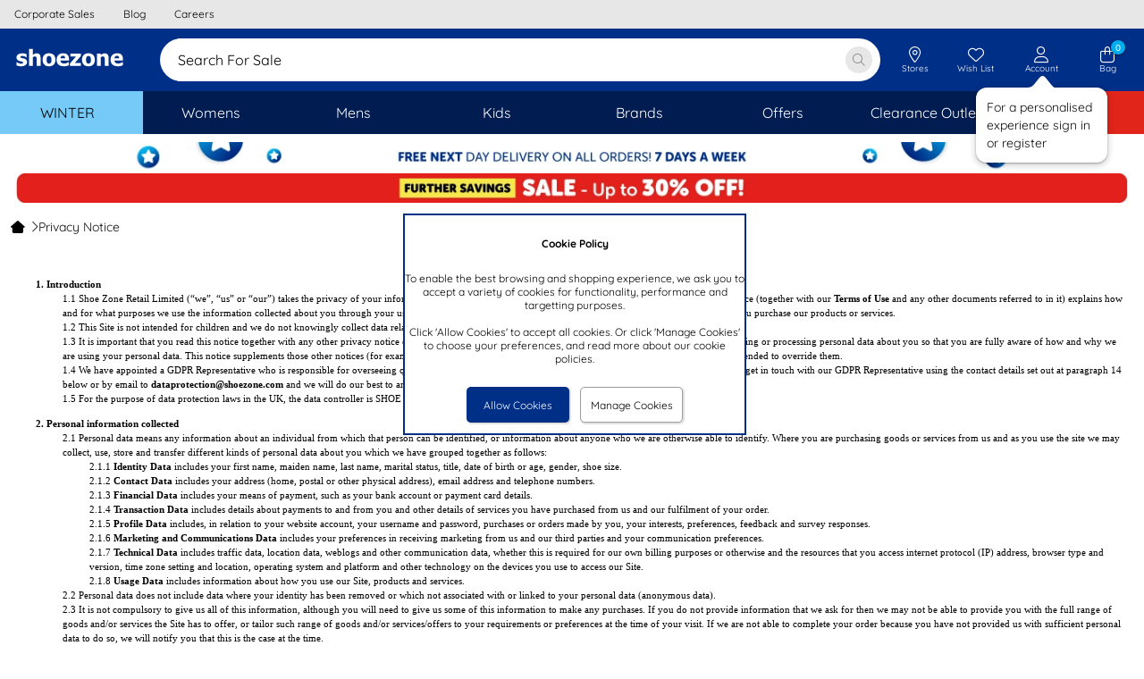

--- FILE ---
content_type: text/html; charset=utf-8
request_url: https://www.shoezone.com/PrivacyNotice
body_size: 49945
content:


<!DOCTYPE html>

<html xmlns="http://www.w3.org/1999/xhtml" lang="en" xml:lang="en" class="no-touch">
<head><title>
	Privacy Notice | shoezone
</title><meta name="apple-itunes-app" content="app-id=6478668368"><style>
</style>
<!--[if lte IE 9]>
<link rel="stylesheet" type="text/css" href="https://www.shoezone.com/ResponsiveStyles/StyleSheet1.min.20260113102501.css">
<link rel="stylesheet" type="text/css" href="https://www.shoezone.com/ResponsiveStyles/StyleSheet2.min.20260113102502.css">
<link rel="stylesheet" type="text/css" href="https://www.shoezone.com/ResponsiveStyles/StyleSheet3.min.20250805152033.css">
<![endif]-->
<!--[if gt IE 9 | !IE ]><!-->
<link rel="stylesheet" type="text/css" href="https://www.shoezone.com/ResponsiveStyles/_Defaults.min.20260113102440.css">
<link rel="stylesheet" type="text/css" href="https://www.shoezone.com/ResponsiveStyles/_Grid.min.20231114145758.css">
<link rel="stylesheet" type="text/css" href="https://www.shoezone.com/ResponsiveStyles/_Space.min.20231114145800.css">
<link rel="stylesheet" type="text/css" href="https://www.shoezone.com/ResponsiveStyles/_Colours.min.20231114145801.css">
<link rel="stylesheet" type="text/css" href="https://www.shoezone.com/ResponsiveStyles/_Common.min.20250805152000.css">
<link rel="stylesheet" type="text/css" href="https://www.shoezone.com/ResponsiveStyles/_DefaultLayout.min.20250805152001.css">
<link rel="stylesheet" type="text/css" href="https://www.shoezone.com/ResponsiveStyles/_TemplatesStyles.min.20231114145849.css">
<link rel="stylesheet" type="text/css" href="https://www.shoezone.com/ResponsiveStyles/_Icons.min.20231114145803.css">
<link rel="stylesheet" type="text/css" href="https://www.shoezone.com/ResponsiveStyles/_Buttons.min.20231114145804.css">
<link rel="stylesheet" type="text/css" href="https://www.shoezone.com/ResponsiveStyles/_MailSignUpPopUp.min.20231114145804.css">
<link rel="stylesheet" type="text/css" href="https://www.shoezone.com/ResponsiveStyles/_EmailClubAndCompetition.min.20250805152004.css">
<link rel="stylesheet" type="text/css" href="https://www.shoezone.com/ResponsiveStyles/_PopUp.min.20250805152005.css">
<link rel="stylesheet" type="text/css" href="https://www.shoezone.com/ResponsiveStyles/_FollowUs.min.20231114145809.css">
<link rel="stylesheet" type="text/css" href="https://www.shoezone.com/ResponsiveStyles/_Menu2.min.20260113102447.css">
<link rel="stylesheet" type="text/css" href="https://www.shoezone.com/ResponsiveStyles/_CookieAcceptance.min.20231114145836.css">
<link rel="stylesheet" type="text/css" href="https://www.shoezone.com/ResponsiveStyles/_ResponsiveSiteMaster.min.20250805152008.css">
<link rel="stylesheet" type="text/css" href="https://www.shoezone.com/ResponsiveStyles/slick/_slick.min.20250805152009.css">
<link rel="stylesheet" type="text/css" href="https://www.shoezone.com/ResponsiveStyles/slick/_slick-theme.min.20250805152008.css">
<link rel="stylesheet" type="text/css" href="https://www.shoezone.com/ResponsiveStyles/fontawesome-subset/less/fontawesome.min.20260113102508.css">
<link rel="stylesheet" type="text/css" href="https://www.shoezone.com/ResponsiveStyles/fontawesome-subset/less/solid.min.20260113102508.css">
<link rel="stylesheet" type="text/css" href="https://www.shoezone.com/ResponsiveStyles/fontawesome-subset/less/regular.min.20260113102510.css">
<link rel="stylesheet" type="text/css" href="https://www.shoezone.com/ResponsiveStyles/fontawesome-subset/less/light.min.20260113102509.css">
<link rel="stylesheet" type="text/css" href="https://www.shoezone.com/ResponsiveStyles/fontawesome-subset/less/brands.min.20260113102509.css">
<link rel="stylesheet" type="text/css" href="https://www.shoezone.com/ResponsiveStyles/fontawesome-subset/less/duotone.min.20260113102509.css">
<link rel="stylesheet" type="text/css" href="https://www.shoezone.com/ResponsiveStyles/_StaticPages.min.20251013150423.css">
<!--<![endif]-->
<link rel="manifest" href="/manifest.json" /><meta name="description" content="Shoezone Privacy Notice gives you a comprehensive guide to how we gather and manage data when shopping with shoezone." /><link rel="preload" href="https://www.shoezone.com/ResponsiveStyles/fontawesome-subset/webfonts/fa-light-300.20260114000000.woff2" as="font" type="font/woff2" crossorigin="anonymous">  <link rel="preload" href="https://www.shoezone.com/ResponsiveStyles/fontawesome-subset/webfonts/fa-solid-900.20260114000000.woff2" as="font" type="font/woff2" crossorigin="anonymous">  <link rel="preload" href="https://www.shoezone.com/ResponsiveStyles/slick/fonts/slick.woff" as="font" type="font/woff2" crossorigin="anonymous">  <link rel="preload" href="https://www.shoezone.com/ResponsiveStyles/google-fonts/quicksand-v22-latin-regular.woff2" as="font" type="font/woff2" crossorigin="anonymous">  <link rel="preload" href="https://www.shoezone.com/ResponsiveStyles/google-fonts/quicksand-v22-latin-700.woff2" as="font" type="font/woff2" crossorigin="anonymous"><meta Name="viewport" Content="initial-scale=1" /><link rel="shortcut icon" href="https://www.shoezone.com/favicon.ico" /><meta Name="application-name" Content="ShoeZone" /><link rel="apple-touch-icon" sizes="57x57" href="https://www.shoezone.com/apple-touch-icon-57x57-precomposed.png" /><link rel="apple-touch-icon" sizes="60x60" href="https://www.shoezone.com/apple-touch-icon-60x60-precomposed.png" /><link rel="apple-touch-icon" sizes="72x72" href="https://www.shoezone.com/apple-touch-icon-72x72-precomposed.png" /><link rel="apple-touch-icon" sizes="76x76" href="https://www.shoezone.com/apple-touch-icon-76x76-precomposed.png" /><link rel="apple-touch-icon" sizes="114x114" href="https://www.shoezone.com/apple-touch-icon-114x114-precomposed.png" /><link rel="apple-touch-icon" sizes="120x120" href="https://www.shoezone.com/apple-touch-icon-120x120-precomposed.png" /><link rel="apple-touch-icon" sizes="144x144" href="https://www.shoezone.com/apple-touch-icon-144x144-precomposed.png" /><link rel="apple-touch-icon" sizes="152x152" href="https://www.shoezone.com/apple-touch-icon-152x152-precomposed.png" /><link rel="apple-touch-icon" sizes="180x180" href="https://www.shoezone.com/apple-touch-icon-180x180-precomposed.png" /><link rel="icon" type="image/png" sizes="16x16" href="https://www.shoezone.com/favicon-16x16.png" /><link rel="icon" type="image/png" sizes="32x32" href="https://www.shoezone.com/favicon-32x32.png" /><link rel="icon" type="image/png" sizes="96x96" href="https://www.shoezone.com/favicon-96x96.png" /><link rel="icon" type="image/png" sizes="192x192" href="https://www.shoezone.com/android-icon-192x192.png" /><script type="text/javascript" language="javascript">// Ometria Script
function ometriascriptcallback() {
if (jsShoeZone.Product2) { jsShoeZone.Product2.OmetriaTracking(); } else { jsShoeZone.SiteMaster.OmetriaTracking(); }
if (jsShoeZone.Basket) { jsShoeZone.Basket.OmetriaTracking(); }
};
function ometriascript() {
jsShoeZone.Utilities.LoadJavaScript('cdn.ometria.com/tags/8076818e61a0fb32.js',ometriascriptcallback);
};
</script><script type="text/javascript" language="javascript">// Zendesk Script
function zendeskScript() {
var s = document.createElement('script');
s.id = "ze-snippet";
s.async = true;
s.src = "https://static.zdassets.com/ekr/snippet.js?key=1057b30a-181b-46ae-a1c7-4e2b5f6883cc";
s.onload = function () { s.onload = s.onreadystatechange = function () { }; };
s.onreadystatechange = function () { if ('loaded' === s.readyState || 'complete' === s.readyState) { s.onload();}};
var x = document.getElementsByTagName('script')[0];
x.parentNode.insertBefore(s, x);
};
</script><link rel="canonical" href="https://www.shoezone.com/PrivacyNotice" /><script type="text/javascript">function ganalytics() {
try {
if (typeof console != 'undefined') console.info('Calling ganalytics');
(function(a,s,y,n,c,h,i,d,e){s.className+=' '+y;h.start=1*new Date;h.end=i=function(){s.className=s.className.replace(RegExp(' ?'+y),'')};(a[n]=a[n]||[]).hide=h;setTimeout(function(){i();h.end=null},c);h.timeout=c;})(window,document.documentElement,'async-hide','dataLayer',4000,{'GTM-W32S6JZ':true});
(function(i,s,o,g,r,a,m){i['GoogleAnalyticsObject']=r;i[r]=i[r]||function(){(i[r].q=i[r].q||[]).push(arguments)},i[r].l=1*new Date();a=s.createElement(o), m=s.getElementsByTagName(o)[0];a.async=1;a.src=g;m.parentNode.insertBefore(a,m)})(window,document,'script','https://www.google-analytics.com/analytics.js','ga');
ga('create', 'UA-16288000-1', 'www.shoezone.com');
ga('require', 'GTM-W32S6JZ');
ga('send', 'pageview');
} catch(err) {jsShoeZone.Utilities.ConsoleLog(err);}
};
</script><!-- Set default consent -->
<script>
  window.dataLayer = window.dataLayer || [];
  function gtag(){dataLayer.push(arguments);}

  gtag('consent', 'default', {
  'analytics_storage': 'denied',
  'ad_storage': 'denied',
  'ad_user_data': 'denied',
  'ad_personalization': 'denied'
  });

  if (typeof console != 'undefined') 
     console.info('gtag GA4 default consent denied fired');

</script>
<!-- Google tag (gtag.js) -->
<script async src="https://www.googletagmanager.com/gtag/js?id=G-DN25W974EX"></script>
<script>
  function setUserProperty(name, value) {
  if (!name || !value) {
    return;
  }

  if (window.AnalyticsWebInterface) {
    // Call Android interface
    window.AnalyticsWebInterface.setUserProperty(name, value);
	if (typeof console != 'undefined')
		console.info('setUserProperty - Android interface called name: ' + name + ' value: ' + value);
  } else if (window.webkit
      && window.webkit.messageHandlers
      && window.webkit.messageHandlers.firebase) {
    // Call iOS interface
    var message = {
      command: 'setUserProperty',
      name: name,
      value: value
   };
    window.webkit.messageHandlers.firebase.postMessage(message);
	if (typeof console != 'undefined')
		console.info('setUserProperty - iOS interface called message: ' + JSON.stringify(message));
  } else {
    // No Android or iOS interface found
	if (typeof console != 'undefined')
		console.info('setUserProperty - No native APIs found.');
  }
};

  window.dataLayer = window.dataLayer || [];
  function gtag(){dataLayer.push(arguments);}

  gtag('js', new Date());
  gtag('config', 'G-DN25W974EX');
  

</script><!-- Google Consent Grant Update -->
<script>
function gtagConsentGrant() {
   gtag('consent', 'update', {
        'analytics_storage': 'granted',
        'ad_storage': 'granted',
        'ad_user_data': 'granted',
        'ad_personalization': 'granted'
   }); 

   if (typeof console != 'undefined') 
      console.info('gtag GA4 update consent granted fired');
};   
</script><!-- Google Consent Deny Update -->
<script>
function gtagConsentDeny() {
   gtag('consent', 'update', {
  'analytics_storage': 'denied',
  'ad_storage': 'denied',
  'ad_user_data': 'denied',
  'ad_personalization': 'denied'
  });

  if (typeof console != 'undefined') 
      console.info('gtag GA4 update consent denied fired');
};   
</script><script type="text/javascript" language="javascript">// Google Tag Mananager Script
function googletagmanagerb() {
window.dataLayer = window.dataLayer || [];
function gtag(){dataLayer.push(arguments);}
gtag('js', new Date());
gtag('config', 'AW-1025486346', {'send_page_view': false});
};
function googletagmanager() {
jsShoeZone.Utilities.LoadJavaScript('www.googletagmanager.com/gtag/js?id=AW-1025486346',googletagmanagerb);
};
</script><!-- Set UET (Bing) default consent -->
<script>
window.uetq = window.uetq || [];
window.uetq.push('consent', 'default', {
    'ad_storage': 'denied'
});
if (typeof console != 'undefined') 
    console.info('UET (Bing) default consent denied fired');
</script><!-- UET (Bing) Consent Grant Update -->
<script>
function uetConsentGrant() {
window.uetq = window.uetq || [];
window.uetq.push('consent', 'update', {
    'ad_storage': 'granted'
});
if (typeof console != 'undefined') 
    console.info('UET (Bing) update consent granted fired');
}; 
</script><!-- UET (Bing) Consent Deny Update -->
<script>
function uetConsentDeny() {
window.uetq = window.uetq || [];
window.uetq.push('consent', 'update', {
    'ad_storage': 'denied'
});
if (typeof console != 'undefined') 
    console.info('UET (Bing) update consent denied fired');
}; 
</script></head>
<body >
<form name="aspnetForm" method="post" action="https://www.shoezone.com/PrivacyNotice" id="aspnetForm">
<div>
<input type="hidden" name="__VIEWSTATE" id="__VIEWSTATE" value="/[base64]/e" />
</div>

<div>

	<input type="hidden" name="__VIEWSTATEGENERATOR" id="__VIEWSTATEGENERATOR" value="96F8FF48" />
	<input type="hidden" name="__EVENTVALIDATION" id="__EVENTVALIDATION" value="/wEdAAIf/afpaMmYHgyCSO4XxJdCOXrbAWm4SsklZBXTeTd+P5k6FhiG04hYIL534KHdxmk11GaNHGCnOBlvNbtjp0vJ" />
</div>

<!-- #region Tag To pass cart abandenment data to Pure360 -->
  
<!-- #endregion -->   

<!-- #region Tag To Facilitate Client Data Transfer -->
<input type="hidden" name="ctl00$__clientData" id="ctl00___clientData" />  
<!-- #endregion -->   

<!-- #region Mail Sign Up Popup Control -->

<!-- #endregion --> 

<!-- #region Alert Popup Control -->


<!-- #endregion -->  

<div id="content-wrapper">


<!-- #region Menu -->
<nav>
    <div id="divMenuHolder" style="font-family: Quicksand,  'Arial','Helvetica','sans-serif';" >
        <div id="menu-outer">  
            <div id="menu2Container">
                <div id="menu2Wrapper">
		            

<div class="menu2" style="--menufirstbackcolour: #76CAF8;">
    <div id="DesktopView" class="max-content-width">
        

                <div class="DeskLayer1  grid__col xl-1/8">

                    
                        <a href="https://www.shoezone.com/Shop/Winter-Essentials" 
                            title="WINTER" class="logGAevent deskMainMenu" data-menutype="widescreen" style="--menubackcolour: #76CAF8;"> 
                            <div id="deskLinkMainMenu1901" class="lnkMainMenu 1901 wideMenu"
                                onmouseover="jsShoeZone.SiteMaster.highlightSelectedMenu2(this, '1901', '', 'MainMenu');"
                                onmouseout="jsShoeZone.SiteMaster.DeselectedMenu2('1901', '#76CAF8', '#000000');"
                                style="color:#000000; 
                                background:#76CAF8">
                                WINTER
                            </div>
                        </a>

                        <div id="deskPanelId1901" class="panelContent wideMenu" 
                            onmouseover="jsShoeZone.SiteMaster.highlightSelectedMenu2(this, '1901', '', 'Panel');"
                            onmouseout="jsShoeZone.SiteMaster.DeselectedMenu2('1901', '#76CAF8', '#000000');"
                            style="--leftbackcolour: #EBEBEB;">
                            
                            <div class="max-content-width">
                            <div class="panelLinks">
                                
                                
                                    
                                    
                                    <div class="grid leftPanel leftAndRightPanels onePanel-left-width wideMenu"
                                        style="background-color:#EBEBEB">
                              
                                        
                                                
                                                <div class="grid__col xl-1/7">

                                                    
                                                                <div><span class="DesktopPanelGroup WINTER">SALE</span></div>
                                                                
                                                                    <a class="DesktopPanelLink logGAevent" href="https://www.shoezone.com/Offers/SALE" 
                                                                        title="View all WINTER Sale" data-menutype="widescreen">
                                                                        <span onmouseover="jsShoeZone.SiteMaster.ShowUnderline(this);" onmouseout="jsShoeZone.SiteMaster.HideUnderline(this);">
                                                                            View all
                                                                        </span>
                                                                    </a>
                                                                    
                                                                    <a class="DesktopPanelLink logGAevent" href="https://www.shoezone.com/Womens/SALE" 
                                                                        title="WINTER Womens sale" data-menutype="widescreen">
                                                                        <span onmouseover="jsShoeZone.SiteMaster.ShowUnderline(this);" onmouseout="jsShoeZone.SiteMaster.HideUnderline(this);">
                                                                            Womens sale
                                                                        </span>
                                                                    </a>
                                                                    
                                                                    <a class="DesktopPanelLink logGAevent" href="https://www.shoezone.com/Mens/SALE" 
                                                                        title="WINTER Mens sale" data-menutype="widescreen">
                                                                        <span onmouseover="jsShoeZone.SiteMaster.ShowUnderline(this);" onmouseout="jsShoeZone.SiteMaster.HideUnderline(this);">
                                                                            Mens sale
                                                                        </span>
                                                                    </a>
                                                                    
                                                                    <a class="DesktopPanelLink logGAevent" href="https://www.shoezone.com/Kids/SALE" 
                                                                        title="WINTER Kids sale" data-menutype="widescreen">
                                                                        <span onmouseover="jsShoeZone.SiteMaster.ShowUnderline(this);" onmouseout="jsShoeZone.SiteMaster.HideUnderline(this);">
                                                                            Kids sale
                                                                        </span>
                                                                    </a>
                                                                    
                                                                    <a class="DesktopPanelLink logGAevent" href="https://www.shoezone.com/Offers/Boots-SALE" 
                                                                        title="WINTER Boots sale" data-menutype="widescreen">
                                                                        <span onmouseover="jsShoeZone.SiteMaster.ShowUnderline(this);" onmouseout="jsShoeZone.SiteMaster.HideUnderline(this);">
                                                                            Boots sale
                                                                        </span>
                                                                    </a>
                                                                    
                                                                    <a class="DesktopPanelLink logGAevent" href="https://www.shoezone.com/Offers/Brands-SALE" 
                                                                        title="WINTER Brands sale" data-menutype="widescreen">
                                                                        <span onmouseover="jsShoeZone.SiteMaster.ShowUnderline(this);" onmouseout="jsShoeZone.SiteMaster.HideUnderline(this);">
                                                                            Brands sale
                                                                        </span>
                                                                    </a>
                                                                    
                                                </div>                                    
                                            
                                                
                                                <div class="grid__col xl-1/7">

                                                    
                                                                <div><span class="DesktopPanelGroup WINTER">WOMENS BOOTS BY STYLE</span></div>
                                                                
                                                                    <a class="DesktopPanelLink logGAevent" href="https://www.shoezone.com/Womens/Boots" 
                                                                        title="View All WINTER Womens boots by style" data-menutype="widescreen">
                                                                        <span onmouseover="jsShoeZone.SiteMaster.ShowUnderline(this);" onmouseout="jsShoeZone.SiteMaster.HideUnderline(this);">
                                                                            View All
                                                                        </span>
                                                                    </a>
                                                                    
                                                                    <a class="DesktopPanelLink logGAevent" href="https://www.shoezone.com/Womens/Boots/Ankle" 
                                                                        title="WINTER Ankle Boots" data-menutype="widescreen">
                                                                        <span onmouseover="jsShoeZone.SiteMaster.ShowUnderline(this);" onmouseout="jsShoeZone.SiteMaster.HideUnderline(this);">
                                                                            Ankle
                                                                        </span>
                                                                    </a>
                                                                    
                                                                    <a class="DesktopPanelLink logGAevent" href="https://www.shoezone.com/Womens/Boots/Biker" 
                                                                        title="WINTER Biker Boots" data-menutype="widescreen">
                                                                        <span onmouseover="jsShoeZone.SiteMaster.ShowUnderline(this);" onmouseout="jsShoeZone.SiteMaster.HideUnderline(this);">
                                                                            Biker
                                                                        </span>
                                                                    </a>
                                                                    
                                                                    <a class="DesktopPanelLink logGAevent" href="https://www.shoezone.com/Womens/Boots/Calf" 
                                                                        title="WINTER Calf Boots" data-menutype="widescreen">
                                                                        <span onmouseover="jsShoeZone.SiteMaster.ShowUnderline(this);" onmouseout="jsShoeZone.SiteMaster.HideUnderline(this);">
                                                                            Calf
                                                                        </span>
                                                                    </a>
                                                                    
                                                                    <a class="DesktopPanelLink logGAevent" href="https://www.shoezone.com/Womens/Boots/Chelsea" 
                                                                        title="WINTER Chelsea Boots" data-menutype="widescreen">
                                                                        <span onmouseover="jsShoeZone.SiteMaster.ShowUnderline(this);" onmouseout="jsShoeZone.SiteMaster.HideUnderline(this);">
                                                                            Chelsea
                                                                        </span>
                                                                    </a>
                                                                    
                                                                    <a class="DesktopPanelLink logGAevent" href="https://www.shoezone.com/Womens/Boots/Heeled" 
                                                                        title="WINTER Heeled Boots" data-menutype="widescreen">
                                                                        <span onmouseover="jsShoeZone.SiteMaster.ShowUnderline(this);" onmouseout="jsShoeZone.SiteMaster.HideUnderline(this);">
                                                                            Heeled
                                                                        </span>
                                                                    </a>
                                                                    
                                                                    <a class="DesktopPanelLink logGAevent" href="https://www.shoezone.com/Womens/Boots/Knee-High" 
                                                                        title="WINTER Knee High Boots" data-menutype="widescreen">
                                                                        <span onmouseover="jsShoeZone.SiteMaster.ShowUnderline(this);" onmouseout="jsShoeZone.SiteMaster.HideUnderline(this);">
                                                                            Knee High
                                                                        </span>
                                                                    </a>
                                                                    
                                                                    <a class="DesktopPanelLink logGAevent" href="https://www.shoezone.com/Womens/Boots/Lace-Ups" 
                                                                        title="WINTER Lace Up Boots" data-menutype="widescreen">
                                                                        <span onmouseover="jsShoeZone.SiteMaster.ShowUnderline(this);" onmouseout="jsShoeZone.SiteMaster.HideUnderline(this);">
                                                                            Lace Up
                                                                        </span>
                                                                    </a>
                                                                    
                                                                    <a class="DesktopPanelLink logGAevent" href="https://www.shoezone.com/Womens/Boots/Leather" 
                                                                        title="WINTER Leather" data-menutype="widescreen">
                                                                        <span onmouseover="jsShoeZone.SiteMaster.ShowUnderline(this);" onmouseout="jsShoeZone.SiteMaster.HideUnderline(this);">
                                                                            Leather
                                                                        </span>
                                                                    </a>
                                                                    
                                                                    <a class="DesktopPanelLink logGAevent" href="https://www.shoezone.com/Womens/Boots/Faux-Fur-Lined" 
                                                                        title="WINTER Faux Fur Lined Boots" data-menutype="widescreen">
                                                                        <span onmouseover="jsShoeZone.SiteMaster.ShowUnderline(this);" onmouseout="jsShoeZone.SiteMaster.HideUnderline(this);">
                                                                            Faux Fur Lined
                                                                        </span>
                                                                    </a>
                                                                    
                                                                    <a class="DesktopPanelLink logGAevent" href="https://www.shoezone.com/Womens/Boots/Wedge" 
                                                                        title="WINTER Wedge Boots" data-menutype="widescreen">
                                                                        <span onmouseover="jsShoeZone.SiteMaster.ShowUnderline(this);" onmouseout="jsShoeZone.SiteMaster.HideUnderline(this);">
                                                                            Wedge
                                                                        </span>
                                                                    </a>
                                                                    
                                                </div>                                    
                                            
                                                
                                                <div class="grid__col xl-1/7">

                                                    
                                                                <div><span class="DesktopPanelGroup WINTER">KIDS BOOTS</span></div>
                                                                
                                                                    <a class="DesktopPanelLink logGAevent" href="https://www.shoezone.com/Kids/Boots" 
                                                                        title="View All WINTER Kids boots" data-menutype="widescreen">
                                                                        <span onmouseover="jsShoeZone.SiteMaster.ShowUnderline(this);" onmouseout="jsShoeZone.SiteMaster.HideUnderline(this);">
                                                                            View All
                                                                        </span>
                                                                    </a>
                                                                    
                                                                    <a class="DesktopPanelLink logGAevent" href="https://www.shoezone.com/Girls/Boots" 
                                                                        title="WINTER Girls Boots" data-menutype="widescreen">
                                                                        <span onmouseover="jsShoeZone.SiteMaster.ShowUnderline(this);" onmouseout="jsShoeZone.SiteMaster.HideUnderline(this);">
                                                                            Girls Boots
                                                                        </span>
                                                                    </a>
                                                                    
                                                                    <a class="DesktopPanelLink logGAevent" href="https://www.shoezone.com/Boys/Boots" 
                                                                        title="WINTER Boys Boots" data-menutype="widescreen">
                                                                        <span onmouseover="jsShoeZone.SiteMaster.ShowUnderline(this);" onmouseout="jsShoeZone.SiteMaster.HideUnderline(this);">
                                                                            Boys Boots
                                                                        </span>
                                                                    </a>
                                                                    
                                                                <div><span class="DesktopPanelGroup WINTER">MENS BOOTS</span></div>
                                                                
                                                                    <a class="DesktopPanelLink logGAevent" href="https://www.shoezone.com/Mens/Boots" 
                                                                        title="View All WINTER Mens boots" data-menutype="widescreen">
                                                                        <span onmouseover="jsShoeZone.SiteMaster.ShowUnderline(this);" onmouseout="jsShoeZone.SiteMaster.HideUnderline(this);">
                                                                            View All
                                                                        </span>
                                                                    </a>
                                                                    
                                                                    <a class="DesktopPanelLink logGAevent" href="https://www.shoezone.com/Mens/Boots/Ankle" 
                                                                        title="WINTER Ankle Boots" data-menutype="widescreen">
                                                                        <span onmouseover="jsShoeZone.SiteMaster.ShowUnderline(this);" onmouseout="jsShoeZone.SiteMaster.HideUnderline(this);">
                                                                            Ankle
                                                                        </span>
                                                                    </a>
                                                                    
                                                                    <a class="DesktopPanelLink logGAevent" href="https://www.shoezone.com/Mens/Boots/Chelsea" 
                                                                        title="WINTER Chelsea Boots" data-menutype="widescreen">
                                                                        <span onmouseover="jsShoeZone.SiteMaster.ShowUnderline(this);" onmouseout="jsShoeZone.SiteMaster.HideUnderline(this);">
                                                                            Chelsea
                                                                        </span>
                                                                    </a>
                                                                    
                                                                    <a class="DesktopPanelLink logGAevent" href="https://www.shoezone.com/Mens/Boots/Lace-Up" 
                                                                        title="WINTER Lace Up Boots" data-menutype="widescreen">
                                                                        <span onmouseover="jsShoeZone.SiteMaster.ShowUnderline(this);" onmouseout="jsShoeZone.SiteMaster.HideUnderline(this);">
                                                                            Lace Up
                                                                        </span>
                                                                    </a>
                                                                    
                                                                    <a class="DesktopPanelLink logGAevent" href="https://www.shoezone.com/Mens/Boots/Leather" 
                                                                        title="WINTER Leather" data-menutype="widescreen">
                                                                        <span onmouseover="jsShoeZone.SiteMaster.ShowUnderline(this);" onmouseout="jsShoeZone.SiteMaster.HideUnderline(this);">
                                                                            Leather
                                                                        </span>
                                                                    </a>
                                                                    
                                                                    <a class="DesktopPanelLink logGAevent" href="https://www.shoezone.com/Mens/Boots/Pull-On" 
                                                                        title="WINTER Pull On Boots" data-menutype="widescreen">
                                                                        <span onmouseover="jsShoeZone.SiteMaster.ShowUnderline(this);" onmouseout="jsShoeZone.SiteMaster.HideUnderline(this);">
                                                                            Pull On
                                                                        </span>
                                                                    </a>
                                                                    
                                                </div>                                    
                                            
                                                
                                                <div class="grid__col xl-1/7">

                                                    
                                                                <div><span class="DesktopPanelGroup WINTER">SLIPPERS</span></div>
                                                                
                                                                    <a class="DesktopPanelLink logGAevent" href="https://www.shoezone.com/Shop/Slippers" 
                                                                        title="View All WINTER Slippers" data-menutype="widescreen">
                                                                        <span onmouseover="jsShoeZone.SiteMaster.ShowUnderline(this);" onmouseout="jsShoeZone.SiteMaster.HideUnderline(this);">
                                                                            View All
                                                                        </span>
                                                                    </a>
                                                                    
                                                                    <a class="DesktopPanelLink logGAevent" href="https://www.shoezone.com/Womens/Slippers" 
                                                                        title="WINTER Womens Slippers" data-menutype="widescreen">
                                                                        <span onmouseover="jsShoeZone.SiteMaster.ShowUnderline(this);" onmouseout="jsShoeZone.SiteMaster.HideUnderline(this);">
                                                                            Womens Slippers
                                                                        </span>
                                                                    </a>
                                                                    
                                                                    <a class="DesktopPanelLink logGAevent" href="https://www.shoezone.com/Mens/Slippers" 
                                                                        title="WINTER Mens Slippers" data-menutype="widescreen">
                                                                        <span onmouseover="jsShoeZone.SiteMaster.ShowUnderline(this);" onmouseout="jsShoeZone.SiteMaster.HideUnderline(this);">
                                                                            Mens Slippers
                                                                        </span>
                                                                    </a>
                                                                    
                                                                    <a class="DesktopPanelLink logGAevent" href="https://www.shoezone.com/Kids/Slippers" 
                                                                        title="WINTER Kids Slippers" data-menutype="widescreen">
                                                                        <span onmouseover="jsShoeZone.SiteMaster.ShowUnderline(this);" onmouseout="jsShoeZone.SiteMaster.HideUnderline(this);">
                                                                            Kids Slippers
                                                                        </span>
                                                                    </a>
                                                                    
                                                                <div><span class="DesktopPanelGroup WINTER">WELLIES</span></div>
                                                                
                                                                    <a class="DesktopPanelLink logGAevent" href="https://www.shoezone.com/Shop/Wellies" 
                                                                        title="View All WINTER Wellies" data-menutype="widescreen">
                                                                        <span onmouseover="jsShoeZone.SiteMaster.ShowUnderline(this);" onmouseout="jsShoeZone.SiteMaster.HideUnderline(this);">
                                                                            View All
                                                                        </span>
                                                                    </a>
                                                                    
                                                                    <a class="DesktopPanelLink logGAevent" href="https://www.shoezone.com/Womens/Wellies" 
                                                                        title="WINTER Womens Wellies" data-menutype="widescreen">
                                                                        <span onmouseover="jsShoeZone.SiteMaster.ShowUnderline(this);" onmouseout="jsShoeZone.SiteMaster.HideUnderline(this);">
                                                                            Womens Wellies
                                                                        </span>
                                                                    </a>
                                                                    
                                                                    <a class="DesktopPanelLink logGAevent" href="https://www.shoezone.com/Mens/Wellies" 
                                                                        title="WINTER Mens Wellies" data-menutype="widescreen">
                                                                        <span onmouseover="jsShoeZone.SiteMaster.ShowUnderline(this);" onmouseout="jsShoeZone.SiteMaster.HideUnderline(this);">
                                                                            Mens Wellies
                                                                        </span>
                                                                    </a>
                                                                    
                                                                    <a class="DesktopPanelLink logGAevent" href="https://www.shoezone.com/Kids/Wellies" 
                                                                        title="WINTER Kids Wellies" data-menutype="widescreen">
                                                                        <span onmouseover="jsShoeZone.SiteMaster.ShowUnderline(this);" onmouseout="jsShoeZone.SiteMaster.HideUnderline(this);">
                                                                            Kids Wellies
                                                                        </span>
                                                                    </a>
                                                                    
                                                </div>                                    
                                            
                                                
                                                <div class="grid__col xl-1/7">

                                                    
                                                                <div><span class="DesktopPanelGroup WINTER">THE WINTER COLLECTION</span></div>
                                                                
                                                                    <a class="DesktopPanelLink logGAevent" href="https://www.shoezone.com/Shop/Winter-Essentials" 
                                                                        title="View all WINTER The winter collection" data-menutype="widescreen">
                                                                        <span onmouseover="jsShoeZone.SiteMaster.ShowUnderline(this);" onmouseout="jsShoeZone.SiteMaster.HideUnderline(this);">
                                                                            View all
                                                                        </span>
                                                                    </a>
                                                                    
                                                                    <a class="DesktopPanelLink logGAevent" href="https://www.shoezone.com/Womens/Winter-Essentials" 
                                                                        title="WINTER Womens" data-menutype="widescreen">
                                                                        <span onmouseover="jsShoeZone.SiteMaster.ShowUnderline(this);" onmouseout="jsShoeZone.SiteMaster.HideUnderline(this);">
                                                                            Womens
                                                                        </span>
                                                                    </a>
                                                                    
                                                                    <a class="DesktopPanelLink logGAevent" href="https://www.shoezone.com/Mens/Winter-Essentials" 
                                                                        title="WINTER Mens" data-menutype="widescreen">
                                                                        <span onmouseover="jsShoeZone.SiteMaster.ShowUnderline(this);" onmouseout="jsShoeZone.SiteMaster.HideUnderline(this);">
                                                                            Mens
                                                                        </span>
                                                                    </a>
                                                                    
                                                                    <a class="DesktopPanelLink logGAevent" href="https://www.shoezone.com/Kids/Winter-Essentials" 
                                                                        title="WINTER Kids" data-menutype="widescreen">
                                                                        <span onmouseover="jsShoeZone.SiteMaster.ShowUnderline(this);" onmouseout="jsShoeZone.SiteMaster.HideUnderline(this);">
                                                                            Kids
                                                                        </span>
                                                                    </a>
                                                                    
                                                                <div><span class="DesktopPanelGroup WINTER">TRENDING</span></div>
                                                                
                                                                    <a class="DesktopPanelLink logGAevent" href="https://www.shoezone.com/Shop/Cosy-Season" 
                                                                        title="WINTER Cosy Essentials" data-menutype="widescreen">
                                                                        <span onmouseover="jsShoeZone.SiteMaster.ShowUnderline(this);" onmouseout="jsShoeZone.SiteMaster.HideUnderline(this);">
                                                                            Cosy Essentials
                                                                        </span>
                                                                    </a>
                                                                    
                                                                    <a class="DesktopPanelLink logGAevent" href="https://www.shoezone.com/Shop/Seasonal-Colours/Chocolate" 
                                                                        title="WINTER Chocolate" data-menutype="widescreen">
                                                                        <span onmouseover="jsShoeZone.SiteMaster.ShowUnderline(this);" onmouseout="jsShoeZone.SiteMaster.HideUnderline(this);">
                                                                            Chocolate Brown
                                                                        </span>
                                                                    </a>
                                                                    
                                                                    <a class="DesktopPanelLink logGAevent" href="https://www.shoezone.com/Shop/Seasonal-Colours/Burgundy" 
                                                                        title="WINTER Burgundy" data-menutype="widescreen">
                                                                        <span onmouseover="jsShoeZone.SiteMaster.ShowUnderline(this);" onmouseout="jsShoeZone.SiteMaster.HideUnderline(this);">
                                                                            Burgundy
                                                                        </span>
                                                                    </a>
                                                                    
                                                                    <a class="DesktopPanelLink logGAevent" href="https://www.shoezone.com/Shop/Seasonal-Colours/Olive" 
                                                                        title="WINTER Olive" data-menutype="widescreen">
                                                                        <span onmouseover="jsShoeZone.SiteMaster.ShowUnderline(this);" onmouseout="jsShoeZone.SiteMaster.HideUnderline(this);">
                                                                            Olive Green
                                                                        </span>
                                                                    </a>
                                                                    
                                                                    <a class="DesktopPanelLink logGAevent" href="https://www.shoezone.com/Shop/Modern-Heritage" 
                                                                        title="WINTER Modern Heritage" data-menutype="widescreen">
                                                                        <span onmouseover="jsShoeZone.SiteMaster.ShowUnderline(this);" onmouseout="jsShoeZone.SiteMaster.HideUnderline(this);">
                                                                            Modern Heritage
                                                                        </span>
                                                                    </a>
                                                                    
                                                                    <a class="DesktopPanelLink logGAevent" href="https://www.shoezone.com/Womens/Shoes/Heels" 
                                                                        title="WINTER Heels" data-menutype="widescreen">
                                                                        <span onmouseover="jsShoeZone.SiteMaster.ShowUnderline(this);" onmouseout="jsShoeZone.SiteMaster.HideUnderline(this);">
                                                                            Party Heels
                                                                        </span>
                                                                    </a>
                                                                    
                                                                    <a class="DesktopPanelLink logGAevent" href="https://www.shoezone.com/Shop/Party-Shoes" 
                                                                        title="WINTER Party Shoes" data-menutype="widescreen">
                                                                        <span onmouseover="jsShoeZone.SiteMaster.ShowUnderline(this);" onmouseout="jsShoeZone.SiteMaster.HideUnderline(this);">
                                                                            Party Shoes
                                                                        </span>
                                                                    </a>
                                                                    
                                                </div>                                    
                                            
                                                
                                                <div class="grid__col xl-1/7">

                                                    
                                                                <div><span class="DesktopPanelGroup WINTER">BRANDS</span></div>
                                                                
                                                                    <a class="DesktopPanelLink logGAevent" href="https://www.shoezone.com/Brands/Truffle-Collection" 
                                                                        title="WINTER Truffle Collection" data-menutype="widescreen">
                                                                        <span onmouseover="jsShoeZone.SiteMaster.ShowUnderline(this);" onmouseout="jsShoeZone.SiteMaster.HideUnderline(this);">
                                                                            Truffle Collection
                                                                        </span>
                                                                    </a>
                                                                    
                                                                    <a class="DesktopPanelLink logGAevent" href="https://www.shoezone.com/Brands/Krush" 
                                                                        title="WINTER Krush" data-menutype="widescreen">
                                                                        <span onmouseover="jsShoeZone.SiteMaster.ShowUnderline(this);" onmouseout="jsShoeZone.SiteMaster.HideUnderline(this);">
                                                                            Krush
                                                                        </span>
                                                                    </a>
                                                                    
                                                                    <a class="DesktopPanelLink logGAevent" href="https://www.shoezone.com/Brands/Heavenly-Feet" 
                                                                        title="WINTER Heavenly Feet" data-menutype="widescreen">
                                                                        <span onmouseover="jsShoeZone.SiteMaster.ShowUnderline(this);" onmouseout="jsShoeZone.SiteMaster.HideUnderline(this);">
                                                                            Heavenly Feet
                                                                        </span>
                                                                    </a>
                                                                    
                                                                    <a class="DesktopPanelLink logGAevent" href="https://www.shoezone.com/Brands/Lilley-and-Skinner" 
                                                                        title="WINTER Lilley & Skinner" data-menutype="widescreen">
                                                                        <span onmouseover="jsShoeZone.SiteMaster.ShowUnderline(this);" onmouseout="jsShoeZone.SiteMaster.HideUnderline(this);">
                                                                            Lilley & Skinner
                                                                        </span>
                                                                    </a>
                                                                    
                                                                    <a class="DesktopPanelLink logGAevent" href="https://www.shoezone.com/Brands/Lunar" 
                                                                        title="WINTER Lunar" data-menutype="widescreen">
                                                                        <span onmouseover="jsShoeZone.SiteMaster.ShowUnderline(this);" onmouseout="jsShoeZone.SiteMaster.HideUnderline(this);">
                                                                            Lunar
                                                                        </span>
                                                                    </a>
                                                                    
                                                                    <a class="DesktopPanelLink logGAevent" href="https://www.shoezone.com/Brands/Relife" 
                                                                        title="WINTER Relife" data-menutype="widescreen">
                                                                        <span onmouseover="jsShoeZone.SiteMaster.ShowUnderline(this);" onmouseout="jsShoeZone.SiteMaster.HideUnderline(this);">
                                                                            Relife
                                                                        </span>
                                                                    </a>
                                                                    
                                                                    <a class="DesktopPanelLink logGAevent" href="https://www.shoezone.com/Brands/Rieker" 
                                                                        title="WINTER Rieker" data-menutype="widescreen">
                                                                        <span onmouseover="jsShoeZone.SiteMaster.ShowUnderline(this);" onmouseout="jsShoeZone.SiteMaster.HideUnderline(this);">
                                                                            Rieker
                                                                        </span>
                                                                    </a>
                                                                    
                                                                    <a class="DesktopPanelLink logGAevent" href="https://www.shoezone.com/Brands/Skechers" 
                                                                        title="WINTER Skechers" data-menutype="widescreen">
                                                                        <span onmouseover="jsShoeZone.SiteMaster.ShowUnderline(this);" onmouseout="jsShoeZone.SiteMaster.HideUnderline(this);">
                                                                            Skechers
                                                                        </span>
                                                                    </a>
                                                                    
                                                                    <a class="DesktopPanelLink logGAevent" href="https://www.shoezone.com/Brands/Cushion-Walk" 
                                                                        title="WINTER Cushion Walk" data-menutype="widescreen">
                                                                        <span onmouseover="jsShoeZone.SiteMaster.ShowUnderline(this);" onmouseout="jsShoeZone.SiteMaster.HideUnderline(this);">
                                                                            Cushion Walk
                                                                        </span>
                                                                    </a>
                                                                    
                                                </div>                                    
                                            
                                                
                                                <div class="grid__col xl-1/7">

                                                    
                                                                <div><span class="DesktopPanelGroup WINTER">TRAINERS</span></div>
                                                                
                                                                    <a class="DesktopPanelLink logGAevent" href="https://www.shoezone.com/Shop/Trainers" 
                                                                        title="View all WINTER Trainers" data-menutype="widescreen">
                                                                        <span onmouseover="jsShoeZone.SiteMaster.ShowUnderline(this);" onmouseout="jsShoeZone.SiteMaster.HideUnderline(this);">
                                                                            View all
                                                                        </span>
                                                                    </a>
                                                                    
                                                                    <a class="DesktopPanelLink logGAevent" href="https://www.shoezone.com/Womens/Trainers" 
                                                                        title="WINTER Womens trainers" data-menutype="widescreen">
                                                                        <span onmouseover="jsShoeZone.SiteMaster.ShowUnderline(this);" onmouseout="jsShoeZone.SiteMaster.HideUnderline(this);">
                                                                            Womens trainers
                                                                        </span>
                                                                    </a>
                                                                    
                                                                    <a class="DesktopPanelLink logGAevent" href="https://www.shoezone.com/Mens/Trainers" 
                                                                        title="WINTER Mens trainers" data-menutype="widescreen">
                                                                        <span onmouseover="jsShoeZone.SiteMaster.ShowUnderline(this);" onmouseout="jsShoeZone.SiteMaster.HideUnderline(this);">
                                                                            Mens trainers
                                                                        </span>
                                                                    </a>
                                                                    
                                                                    <a class="DesktopPanelLink logGAevent" href="https://www.shoezone.com/Kids/Trainers" 
                                                                        title="WINTER Kids trainers" data-menutype="widescreen">
                                                                        <span onmouseover="jsShoeZone.SiteMaster.ShowUnderline(this);" onmouseout="jsShoeZone.SiteMaster.HideUnderline(this);">
                                                                            Kids trainers
                                                                        </span>
                                                                    </a>
                                                                    
                                                                <div><span class="DesktopPanelGroup WINTER">BACK TO SCHOOL</span></div>
                                                                
                                                                    <a class="DesktopPanelLink logGAevent" href="https://www.shoezone.com/Kids/Back-to-School" 
                                                                        title="View all WINTER Back to school" data-menutype="widescreen">
                                                                        <span onmouseover="jsShoeZone.SiteMaster.ShowUnderline(this);" onmouseout="jsShoeZone.SiteMaster.HideUnderline(this);">
                                                                            View all
                                                                        </span>
                                                                    </a>
                                                                    
                                                                    <a class="DesktopPanelLink logGAevent" href="https://www.shoezone.com/Kids/Back-to-School/Girls" 
                                                                        title="WINTER Girls Back to School" data-menutype="widescreen">
                                                                        <span onmouseover="jsShoeZone.SiteMaster.ShowUnderline(this);" onmouseout="jsShoeZone.SiteMaster.HideUnderline(this);">
                                                                            Girls school shoes
                                                                        </span>
                                                                    </a>
                                                                    
                                                                    <a class="DesktopPanelLink logGAevent" href="https://www.shoezone.com/Kids/Back-to-School/Boys" 
                                                                        title="WINTER Boys Back to School" data-menutype="widescreen">
                                                                        <span onmouseover="jsShoeZone.SiteMaster.ShowUnderline(this);" onmouseout="jsShoeZone.SiteMaster.HideUnderline(this);">
                                                                            Boys school shoes
                                                                        </span>
                                                                    </a>
                                                                    
                                                                    <a class="DesktopPanelLink logGAevent" href="https://www.shoezone.com/Kids/Back-to-School/School-Trainers" 
                                                                        title="WINTER School Trainers" data-menutype="widescreen">
                                                                        <span onmouseover="jsShoeZone.SiteMaster.ShowUnderline(this);" onmouseout="jsShoeZone.SiteMaster.HideUnderline(this);">
                                                                            School trainers
                                                                        </span>
                                                                    </a>
                                                                    
                                                                    <a class="DesktopPanelLink logGAevent" href="https://www.shoezone.com/Kids/Plimsolls" 
                                                                        title="WINTER Plimsolls" data-menutype="widescreen">
                                                                        <span onmouseover="jsShoeZone.SiteMaster.ShowUnderline(this);" onmouseout="jsShoeZone.SiteMaster.HideUnderline(this);">
                                                                            Plimsolls
                                                                        </span>
                                                                    </a>
                                                                    
                                                                    <a class="DesktopPanelLink logGAevent" href="https://www.shoezone.com/Kids/Back-to-School/Bags" 
                                                                        title="WINTER School Bags" data-menutype="widescreen">
                                                                        <span onmouseover="jsShoeZone.SiteMaster.ShowUnderline(this);" onmouseout="jsShoeZone.SiteMaster.HideUnderline(this);">
                                                                            School bags
                                                                        </span>
                                                                    </a>
                                                                    
                                                </div>                                    
                                            
                                    </div>
                                    
                                
                            </div>
                            
                            
                            

                            

                            
                            

                            
                            <div class="onePanel-left-width"  style="float:left;">
                                
                                
                                    
                                    <div class="hideDeskMenuImg" >
                                        <a href="https://www.shoezone.com/Shop/Winter-Essentials" title="Shop Winter Essentials">
                                        
                                        <img src="https://www.shoezone.com/Images/1px.20190611095237.webp" 
                                            data-src="https://www.shoezone.com/Images/Menu/4_0_0.20251225000304.jpg"
                                            data-srcset="https://www.shoezone.com/Images/1px.20190611095237.webp 1024w, 
                                                https://www.shoezone.com/Images/Menu/4_0_0.20251225000304.jpg 1350w"
                                            alt="WINTER" />
                                        </a>
                                    </div>
                                
                            </div>
                            <div class="hideDeskMenuImg onePanel-right-width"  style="float:left;">
                                
                                
                                <div class="DesktopSpanSizes " 
                                    style="background-color:#EBEBEB">
                                        
                                </div>
                                

                                
                            </div>
                            </div>
                            
                        </div>

                    
                </div>







            

                <div class="DeskLayer1  grid__col xl-1/8">

                    
                        <a href="https://www.shoezone.com/Womens" 
                            title="Womens" class="logGAevent deskMainMenu" data-menutype="widescreen" style="--menubackcolour: #001C51;"> 
                            <div id="deskLinkMainMenu3" class="lnkMainMenu 3 wideMenu"
                                onmouseover="jsShoeZone.SiteMaster.highlightSelectedMenu2(this, '3', '', 'MainMenu');"
                                onmouseout="jsShoeZone.SiteMaster.DeselectedMenu2('3', '', '');"
                                style="color:#FFFFFF; 
                                background:#001C51">
                                Womens
                            </div>
                        </a>

                        <div id="deskPanelId3" class="panelContent wideMenu" 
                            onmouseover="jsShoeZone.SiteMaster.highlightSelectedMenu2(this, '3', '', 'Panel');"
                            onmouseout="jsShoeZone.SiteMaster.DeselectedMenu2('3', '', '');"
                            style="--leftbackcolour: #EBEBEB;">
                            
                            <div class="max-content-width">
                            <div class="panelLinks">
                                
                                
                                    
                                    
                                    <div class="grid leftPanel leftAndRightPanels twoPanels-left-width wideMenu"
                                        style="background-color:#EBEBEB">
                              
                                        
                                                
                                                <div class="grid__col xl-1/5">

                                                    
                                                                <div><span class="DesktopPanelGroup Womens">NEW ARRIVALS</span></div>
                                                                
                                                                    <a class="DesktopPanelLink logGAevent" href="https://www.shoezone.com/Womens/New-Arrivals" 
                                                                        title="View All Womens New arrivals" data-menutype="widescreen">
                                                                        <span onmouseover="jsShoeZone.SiteMaster.ShowUnderline(this);" onmouseout="jsShoeZone.SiteMaster.HideUnderline(this);">
                                                                            View All
                                                                        </span>
                                                                    </a>
                                                                    
                                                                <div><span class="DesktopPanelGroup Womens">BOOTS</span></div>
                                                                
                                                                    <a class="DesktopPanelLink logGAevent" href="https://www.shoezone.com/Womens/Boots" 
                                                                        title="View All Womens Boots" data-menutype="widescreen">
                                                                        <span onmouseover="jsShoeZone.SiteMaster.ShowUnderline(this);" onmouseout="jsShoeZone.SiteMaster.HideUnderline(this);">
                                                                            View All
                                                                        </span>
                                                                    </a>
                                                                    
                                                                    <a class="DesktopPanelLink logGAevent" href="https://www.shoezone.com/Womens/Boots/Ankle" 
                                                                        title="Womens Ankle Boots" data-menutype="widescreen">
                                                                        <span onmouseover="jsShoeZone.SiteMaster.ShowUnderline(this);" onmouseout="jsShoeZone.SiteMaster.HideUnderline(this);">
                                                                            Ankle
                                                                        </span>
                                                                    </a>
                                                                    
                                                                    <a class="DesktopPanelLink logGAevent" href="https://www.shoezone.com/Womens/Boots/Biker" 
                                                                        title="Womens Biker Boots" data-menutype="widescreen">
                                                                        <span onmouseover="jsShoeZone.SiteMaster.ShowUnderline(this);" onmouseout="jsShoeZone.SiteMaster.HideUnderline(this);">
                                                                            Biker
                                                                        </span>
                                                                    </a>
                                                                    
                                                                    <a class="DesktopPanelLink logGAevent" href="https://www.shoezone.com/Womens/Boots/Calf" 
                                                                        title="Womens Calf Boots" data-menutype="widescreen">
                                                                        <span onmouseover="jsShoeZone.SiteMaster.ShowUnderline(this);" onmouseout="jsShoeZone.SiteMaster.HideUnderline(this);">
                                                                            Calf
                                                                        </span>
                                                                    </a>
                                                                    
                                                                    <a class="DesktopPanelLink logGAevent" href="https://www.shoezone.com/Womens/Boots/Chelsea" 
                                                                        title="Womens Chelsea Boots" data-menutype="widescreen">
                                                                        <span onmouseover="jsShoeZone.SiteMaster.ShowUnderline(this);" onmouseout="jsShoeZone.SiteMaster.HideUnderline(this);">
                                                                            Chelsea
                                                                        </span>
                                                                    </a>
                                                                    
                                                                    <a class="DesktopPanelLink logGAevent" href="https://www.shoezone.com/Womens/Boots/Heeled" 
                                                                        title="Womens Heeled Boots" data-menutype="widescreen">
                                                                        <span onmouseover="jsShoeZone.SiteMaster.ShowUnderline(this);" onmouseout="jsShoeZone.SiteMaster.HideUnderline(this);">
                                                                            Heel
                                                                        </span>
                                                                    </a>
                                                                    
                                                                    <a class="DesktopPanelLink logGAevent" href="https://www.shoezone.com/Womens/Boots/Knee-High" 
                                                                        title="Womens Knee High Boots" data-menutype="widescreen">
                                                                        <span onmouseover="jsShoeZone.SiteMaster.ShowUnderline(this);" onmouseout="jsShoeZone.SiteMaster.HideUnderline(this);">
                                                                            Knee High
                                                                        </span>
                                                                    </a>
                                                                    
                                                                    <a class="DesktopPanelLink logGAevent" href="https://www.shoezone.com/Womens/Boots/Lace-Ups" 
                                                                        title="Womens Lace Up Boots" data-menutype="widescreen">
                                                                        <span onmouseover="jsShoeZone.SiteMaster.ShowUnderline(this);" onmouseout="jsShoeZone.SiteMaster.HideUnderline(this);">
                                                                            Lace Up
                                                                        </span>
                                                                    </a>
                                                                    
                                                                    <a class="DesktopPanelLink logGAevent" href="https://www.shoezone.com/Womens/Boots/Leather" 
                                                                        title="Womens Leather" data-menutype="widescreen">
                                                                        <span onmouseover="jsShoeZone.SiteMaster.ShowUnderline(this);" onmouseout="jsShoeZone.SiteMaster.HideUnderline(this);">
                                                                            Leather
                                                                        </span>
                                                                    </a>
                                                                    
                                                                    <a class="DesktopPanelLink logGAevent" href="https://www.shoezone.com/Womens/Boots/Military" 
                                                                        title="Womens Military Boots" data-menutype="widescreen">
                                                                        <span onmouseover="jsShoeZone.SiteMaster.ShowUnderline(this);" onmouseout="jsShoeZone.SiteMaster.HideUnderline(this);">
                                                                            Military
                                                                        </span>
                                                                    </a>
                                                                    
                                                                    <a class="DesktopPanelLink logGAevent" href="https://www.shoezone.com/Womens/Boots/Faux-Fur-Lined" 
                                                                        title="Womens Faux Fur Lined Boots" data-menutype="widescreen">
                                                                        <span onmouseover="jsShoeZone.SiteMaster.ShowUnderline(this);" onmouseout="jsShoeZone.SiteMaster.HideUnderline(this);">
                                                                            Faux Fur Lined
                                                                        </span>
                                                                    </a>
                                                                    
                                                </div>                                    
                                            
                                                
                                                <div class="grid__col xl-1/5">

                                                    
                                                                <div><span class="DesktopPanelGroup Womens">SLIPPERS</span></div>
                                                                
                                                                    <a class="DesktopPanelLink logGAevent" href="https://www.shoezone.com/Womens/Slippers" 
                                                                        title="View All Womens Slippers" data-menutype="widescreen">
                                                                        <span onmouseover="jsShoeZone.SiteMaster.ShowUnderline(this);" onmouseout="jsShoeZone.SiteMaster.HideUnderline(this);">
                                                                            View All
                                                                        </span>
                                                                    </a>
                                                                    
                                                                    <a class="DesktopPanelLink logGAevent" href="https://www.shoezone.com/Womens/Slippers/Full" 
                                                                        title="Womens Full Slippers" data-menutype="widescreen">
                                                                        <span onmouseover="jsShoeZone.SiteMaster.ShowUnderline(this);" onmouseout="jsShoeZone.SiteMaster.HideUnderline(this);">
                                                                            Full
                                                                        </span>
                                                                    </a>
                                                                    
                                                                    <a class="DesktopPanelLink logGAevent" href="https://www.shoezone.com/Womens/Slippers/Moccasins" 
                                                                        title="Womens Moccasin Slippers" data-menutype="widescreen">
                                                                        <span onmouseover="jsShoeZone.SiteMaster.ShowUnderline(this);" onmouseout="jsShoeZone.SiteMaster.HideUnderline(this);">
                                                                            Moccasin
                                                                        </span>
                                                                    </a>
                                                                    
                                                                    <a class="DesktopPanelLink logGAevent" href="https://www.shoezone.com/Womens/Slippers/Mules" 
                                                                        title="Womens Mule Slippers" data-menutype="widescreen">
                                                                        <span onmouseover="jsShoeZone.SiteMaster.ShowUnderline(this);" onmouseout="jsShoeZone.SiteMaster.HideUnderline(this);">
                                                                            Mule
                                                                        </span>
                                                                    </a>
                                                                    
                                                                    <a class="DesktopPanelLink logGAevent" href="https://www.shoezone.com/Womens/Slippers/Slipper-Boots" 
                                                                        title="Womens Bootie Slippers" data-menutype="widescreen">
                                                                        <span onmouseover="jsShoeZone.SiteMaster.ShowUnderline(this);" onmouseout="jsShoeZone.SiteMaster.HideUnderline(this);">
                                                                            Slipper Boots
                                                                        </span>
                                                                    </a>
                                                                    
                                                                <div><span class="DesktopPanelGroup Womens">WELLIES</span></div>
                                                                
                                                                    <a class="DesktopPanelLink logGAevent" href="https://www.shoezone.com/Womens/Wellies" 
                                                                        title="View All Womens Wellies" data-menutype="widescreen">
                                                                        <span onmouseover="jsShoeZone.SiteMaster.ShowUnderline(this);" onmouseout="jsShoeZone.SiteMaster.HideUnderline(this);">
                                                                            View All
                                                                        </span>
                                                                    </a>
                                                                    
                                                </div>                                    
                                            
                                                
                                                <div class="grid__col xl-1/5">

                                                    
                                                                <div><span class="DesktopPanelGroup Womens">TRAINERS</span></div>
                                                                
                                                                    <a class="DesktopPanelLink logGAevent" href="https://www.shoezone.com/Womens/Trainers" 
                                                                        title="View All Womens Trainers" data-menutype="widescreen">
                                                                        <span onmouseover="jsShoeZone.SiteMaster.ShowUnderline(this);" onmouseout="jsShoeZone.SiteMaster.HideUnderline(this);">
                                                                            View All
                                                                        </span>
                                                                    </a>
                                                                    
                                                                    <a class="DesktopPanelLink logGAevent" href="https://www.shoezone.com/Womens/Trainers/Chunky" 
                                                                        title="Womens Chunky Trainers" data-menutype="widescreen">
                                                                        <span onmouseover="jsShoeZone.SiteMaster.ShowUnderline(this);" onmouseout="jsShoeZone.SiteMaster.HideUnderline(this);">
                                                                            Chunky
                                                                        </span>
                                                                    </a>
                                                                    
                                                                    <a class="DesktopPanelLink logGAevent" href="https://www.shoezone.com/Womens/Trainers/Lace" 
                                                                        title="Womens Lace Up Trainers" data-menutype="widescreen">
                                                                        <span onmouseover="jsShoeZone.SiteMaster.ShowUnderline(this);" onmouseout="jsShoeZone.SiteMaster.HideUnderline(this);">
                                                                            Lace Up
                                                                        </span>
                                                                    </a>
                                                                    
                                                                    <a class="DesktopPanelLink logGAevent" href="https://www.shoezone.com/Womens/Trainers/Slip-On" 
                                                                        title="Womens Slip On Trainers" data-menutype="widescreen">
                                                                        <span onmouseover="jsShoeZone.SiteMaster.ShowUnderline(this);" onmouseout="jsShoeZone.SiteMaster.HideUnderline(this);">
                                                                            Slip On
                                                                        </span>
                                                                    </a>
                                                                    
                                                </div>                                    
                                            
                                                
                                                <div class="grid__col xl-1/5">

                                                    
                                                                <div><span class="DesktopPanelGroup Womens">SHOES</span></div>
                                                                
                                                                    <a class="DesktopPanelLink logGAevent" href="https://www.shoezone.com/Womens/Shoes" 
                                                                        title="View All Womens Shoes" data-menutype="widescreen">
                                                                        <span onmouseover="jsShoeZone.SiteMaster.ShowUnderline(this);" onmouseout="jsShoeZone.SiteMaster.HideUnderline(this);">
                                                                            View All
                                                                        </span>
                                                                    </a>
                                                                    
                                                                    <a class="DesktopPanelLink logGAevent" href="https://www.shoezone.com/Womens/Shoes/Ballerinas" 
                                                                        title="Womens Ballerina Shoes" data-menutype="widescreen">
                                                                        <span onmouseover="jsShoeZone.SiteMaster.ShowUnderline(this);" onmouseout="jsShoeZone.SiteMaster.HideUnderline(this);">
                                                                            Ballerina
                                                                        </span>
                                                                    </a>
                                                                    
                                                                    <a class="DesktopPanelLink logGAevent" href="https://www.shoezone.com/Womens/Shoes/Brogues" 
                                                                        title="Womens Brogue Shoes" data-menutype="widescreen">
                                                                        <span onmouseover="jsShoeZone.SiteMaster.ShowUnderline(this);" onmouseout="jsShoeZone.SiteMaster.HideUnderline(this);">
                                                                            Brogue
                                                                        </span>
                                                                    </a>
                                                                    
                                                                    <a class="DesktopPanelLink logGAevent" href="https://www.shoezone.com/Womens/Shoes/Flats" 
                                                                        title="Womens Flat Shoes" data-menutype="widescreen">
                                                                        <span onmouseover="jsShoeZone.SiteMaster.ShowUnderline(this);" onmouseout="jsShoeZone.SiteMaster.HideUnderline(this);">
                                                                            Flat
                                                                        </span>
                                                                    </a>
                                                                    
                                                                    <a class="DesktopPanelLink logGAevent" href="https://www.shoezone.com/Womens/Shoes/Heels" 
                                                                        title="Womens Heels" data-menutype="widescreen">
                                                                        <span onmouseover="jsShoeZone.SiteMaster.ShowUnderline(this);" onmouseout="jsShoeZone.SiteMaster.HideUnderline(this);">
                                                                            Heel
                                                                        </span>
                                                                    </a>
                                                                    
                                                                    <a class="DesktopPanelLink logGAevent" href="https://www.shoezone.com/Womens/Shoes/Lace-Ups" 
                                                                        title="Womens Lace Up Shoes" data-menutype="widescreen">
                                                                        <span onmouseover="jsShoeZone.SiteMaster.ShowUnderline(this);" onmouseout="jsShoeZone.SiteMaster.HideUnderline(this);">
                                                                            Lace Up
                                                                        </span>
                                                                    </a>
                                                                    
                                                                    <a class="DesktopPanelLink logGAevent" href="https://www.shoezone.com/Womens/Shoes/Leather" 
                                                                        title="Womens Leather" data-menutype="widescreen">
                                                                        <span onmouseover="jsShoeZone.SiteMaster.ShowUnderline(this);" onmouseout="jsShoeZone.SiteMaster.HideUnderline(this);">
                                                                            Leather
                                                                        </span>
                                                                    </a>
                                                                    
                                                                    <a class="DesktopPanelLink logGAevent" href="https://www.shoezone.com/Womens/Shoes/Loafers" 
                                                                        title="Womens Loafer Shoes" data-menutype="widescreen">
                                                                        <span onmouseover="jsShoeZone.SiteMaster.ShowUnderline(this);" onmouseout="jsShoeZone.SiteMaster.HideUnderline(this);">
                                                                            Loafer
                                                                        </span>
                                                                    </a>
                                                                    
                                                                    <a class="DesktopPanelLink logGAevent" href="https://www.shoezone.com/Womens/Shoes/Party-Shoes" 
                                                                        title="Womens Party" data-menutype="widescreen">
                                                                        <span onmouseover="jsShoeZone.SiteMaster.ShowUnderline(this);" onmouseout="jsShoeZone.SiteMaster.HideUnderline(this);">
                                                                            Party
                                                                        </span>
                                                                    </a>
                                                                    
                                                                    <a class="DesktopPanelLink logGAevent" href="https://www.shoezone.com/Womens/Shoes/School" 
                                                                        title="Womens School Shoes" data-menutype="widescreen">
                                                                        <span onmouseover="jsShoeZone.SiteMaster.ShowUnderline(this);" onmouseout="jsShoeZone.SiteMaster.HideUnderline(this);">
                                                                            School
                                                                        </span>
                                                                    </a>
                                                                    
                                                                    <a class="DesktopPanelLink logGAevent" href="https://www.shoezone.com/Womens/Shoes/Wedges" 
                                                                        title="Womens Wedge Shoes" data-menutype="widescreen">
                                                                        <span onmouseover="jsShoeZone.SiteMaster.ShowUnderline(this);" onmouseout="jsShoeZone.SiteMaster.HideUnderline(this);">
                                                                            Wedge
                                                                        </span>
                                                                    </a>
                                                                    
                                                                    <a class="DesktopPanelLink logGAevent" href="https://www.shoezone.com/Womens/Shoes/Work" 
                                                                        title="Womens Work" data-menutype="widescreen">
                                                                        <span onmouseover="jsShoeZone.SiteMaster.ShowUnderline(this);" onmouseout="jsShoeZone.SiteMaster.HideUnderline(this);">
                                                                            Work
                                                                        </span>
                                                                    </a>
                                                                    
                                                </div>                                    
                                            
                                                
                                                <div class="grid__col xl-1/5">

                                                    
                                                                <div><span class="DesktopPanelGroup Womens">SAFETY FOOTWEAR</span></div>
                                                                
                                                                    <a class="DesktopPanelLink logGAevent" href="https://www.shoezone.com/Womens/Safety-Footwear" 
                                                                        title="View All Womens Safety footwear" data-menutype="widescreen">
                                                                        <span onmouseover="jsShoeZone.SiteMaster.ShowUnderline(this);" onmouseout="jsShoeZone.SiteMaster.HideUnderline(this);">
                                                                            View All
                                                                        </span>
                                                                    </a>
                                                                    
                                                                <div><span class="DesktopPanelGroup Womens">CANVAS</span></div>
                                                                
                                                                    <a class="DesktopPanelLink logGAevent" href="https://www.shoezone.com/Womens/Canvas-Plimsolls" 
                                                                        title="View All Womens Canvas" data-menutype="widescreen">
                                                                        <span onmouseover="jsShoeZone.SiteMaster.ShowUnderline(this);" onmouseout="jsShoeZone.SiteMaster.HideUnderline(this);">
                                                                            View All
                                                                        </span>
                                                                    </a>
                                                                    
                                                                    <a class="DesktopPanelLink logGAevent" href="https://www.shoezone.com/Womens/Canvas-Plimsolls/Lace" 
                                                                        title="Womens Lace Up Canvas" data-menutype="widescreen">
                                                                        <span onmouseover="jsShoeZone.SiteMaster.ShowUnderline(this);" onmouseout="jsShoeZone.SiteMaster.HideUnderline(this);">
                                                                            Lace Up
                                                                        </span>
                                                                    </a>
                                                                    
                                                                    <a class="DesktopPanelLink logGAevent" href="https://www.shoezone.com/Womens/Canvas-Plimsolls/Slip-On" 
                                                                        title="Womens Slip On Canvas" data-menutype="widescreen">
                                                                        <span onmouseover="jsShoeZone.SiteMaster.ShowUnderline(this);" onmouseout="jsShoeZone.SiteMaster.HideUnderline(this);">
                                                                            Slip On
                                                                        </span>
                                                                    </a>
                                                                    
                                                                <div><span class="DesktopPanelGroup Womens">SANDALS</span></div>
                                                                
                                                                    <a class="DesktopPanelLink logGAevent" href="https://www.shoezone.com/Womens/Sandals" 
                                                                        title="View All Womens Sandals" data-menutype="widescreen">
                                                                        <span onmouseover="jsShoeZone.SiteMaster.ShowUnderline(this);" onmouseout="jsShoeZone.SiteMaster.HideUnderline(this);">
                                                                            View All
                                                                        </span>
                                                                    </a>
                                                                    
                                                                    <a class="DesktopPanelLink logGAevent" href="https://www.shoezone.com/Womens/Sandals/Clogs" 
                                                                        title="Womens Clog Sandals" data-menutype="widescreen">
                                                                        <span onmouseover="jsShoeZone.SiteMaster.ShowUnderline(this);" onmouseout="jsShoeZone.SiteMaster.HideUnderline(this);">
                                                                            Clogs
                                                                        </span>
                                                                    </a>
                                                                    
                                                                    <a class="DesktopPanelLink logGAevent" href="https://www.shoezone.com/Womens/Sandals/Flat" 
                                                                        title="Womens Flat Sandals" data-menutype="widescreen">
                                                                        <span onmouseover="jsShoeZone.SiteMaster.ShowUnderline(this);" onmouseout="jsShoeZone.SiteMaster.HideUnderline(this);">
                                                                            Flat
                                                                        </span>
                                                                    </a>
                                                                    
                                                                    <a class="DesktopPanelLink logGAevent" href="https://www.shoezone.com/Womens/Sandals/Flip-Flops" 
                                                                        title="Womens Flip Flop Sandals" data-menutype="widescreen">
                                                                        <span onmouseover="jsShoeZone.SiteMaster.ShowUnderline(this);" onmouseout="jsShoeZone.SiteMaster.HideUnderline(this);">
                                                                            Flip Flop
                                                                        </span>
                                                                    </a>
                                                                    
                                                                    <a class="DesktopPanelLink logGAevent" href="https://www.shoezone.com/Womens/Sandals/Sliders" 
                                                                        title="Womens Slider Sandals" data-menutype="widescreen">
                                                                        <span onmouseover="jsShoeZone.SiteMaster.ShowUnderline(this);" onmouseout="jsShoeZone.SiteMaster.HideUnderline(this);">
                                                                            Slider
                                                                        </span>
                                                                    </a>
                                                                    
                                                                    <a class="DesktopPanelLink logGAevent" href="https://www.shoezone.com/Womens/Sandals/Strappy" 
                                                                        title="Womens Strappy Sandals" data-menutype="widescreen">
                                                                        <span onmouseover="jsShoeZone.SiteMaster.ShowUnderline(this);" onmouseout="jsShoeZone.SiteMaster.HideUnderline(this);">
                                                                            Strappy
                                                                        </span>
                                                                    </a>
                                                                    
                                                                    <a class="DesktopPanelLink logGAevent" href="https://www.shoezone.com/Womens/Sandals/Wedges" 
                                                                        title="Womens Wedge Sandals" data-menutype="widescreen">
                                                                        <span onmouseover="jsShoeZone.SiteMaster.ShowUnderline(this);" onmouseout="jsShoeZone.SiteMaster.HideUnderline(this);">
                                                                            Wedge
                                                                        </span>
                                                                    </a>
                                                                    
                                                </div>                                    
                                            
                                    </div>
                                    
                                
                                    
                                    <div class="rightPanel leftAndRightPanels twoPanels-right-width" style="background-color:#EBEBEB">

                                        

                                                
                                                <div class="grid__col xl-1/3 twoPanels-right-column">
                  
                                                    
                                                            <div><span class="DesktopPanelGroup">OFFERS</span></div>
                                                            
                                                                    <a class="DesktopPanelLink logGAevent" href="https://www.shoezone.com/Womens/SALE" 
                                                                        title="SALE"
                                                                        data-menutype="widescreen">
                                                                        <span onmouseover="jsShoeZone.SiteMaster.ShowUnderline(this);" onmouseout="jsShoeZone.SiteMaster.HideUnderline(this);">
                                                                            SALE
                                                                        </span>
                                                                    </a>
                                                                    
                                                                    <a class="DesktopPanelLink logGAevent" href="https://www.shoezone.com/Womens/Boots-SALE" 
                                                                        title="Boots SALE"
                                                                        data-menutype="widescreen">
                                                                        <span onmouseover="jsShoeZone.SiteMaster.ShowUnderline(this);" onmouseout="jsShoeZone.SiteMaster.HideUnderline(this);">
                                                                            Boots SALE
                                                                        </span>
                                                                    </a>
                                                                    
                                                                    <a class="DesktopPanelLink logGAevent" href="https://www.shoezone.com/Womens/Brands-SALE" 
                                                                        title="Brands SALE"
                                                                        data-menutype="widescreen">
                                                                        <span onmouseover="jsShoeZone.SiteMaster.ShowUnderline(this);" onmouseout="jsShoeZone.SiteMaster.HideUnderline(this);">
                                                                            Brands SALE
                                                                        </span>
                                                                    </a>
                                                                    
                                                                    <a class="DesktopPanelLink logGAevent" href="https://www.shoezone.com/Womens/Two-For-Ten" 
                                                                        title="Two Pairs For Ten"
                                                                        data-menutype="widescreen">
                                                                        <span onmouseover="jsShoeZone.SiteMaster.ShowUnderline(this);" onmouseout="jsShoeZone.SiteMaster.HideUnderline(this);">
                                                                            Two Pairs For Ten
                                                                        </span>
                                                                    </a>
                                                                    
                                                                    <a class="DesktopPanelLink logGAevent" href="https://www.shoezone.com/Womens/Clearance-Outlet" 
                                                                        title="Clearance Outlet"
                                                                        data-menutype="widescreen">
                                                                        <span onmouseover="jsShoeZone.SiteMaster.ShowUnderline(this);" onmouseout="jsShoeZone.SiteMaster.HideUnderline(this);">
                                                                            Clearance Outlet
                                                                        </span>
                                                                    </a>
                                                                    
                                                
                                                </div> 
                                            

                                                
                                                <div class="grid__col xl-1/3 twoPanels-right-column">
                  
                                                    
                                                            <div><span class="DesktopPanelGroup">BAGS & ACCESSORIES</span></div>
                                                            
                                                                    <a class="DesktopPanelLink logGAevent" href="https://www.shoezone.com/Bags-Accessories" 
                                                                        title="View All"
                                                                        data-menutype="widescreen">
                                                                        <span onmouseover="jsShoeZone.SiteMaster.ShowUnderline(this);" onmouseout="jsShoeZone.SiteMaster.HideUnderline(this);">
                                                                            View All
                                                                        </span>
                                                                    </a>
                                                                    
                                                                    <a class="DesktopPanelLink logGAevent" href="https://www.shoezone.com/Bags-Accessories/Handbags" 
                                                                        title="Handbags"
                                                                        data-menutype="widescreen">
                                                                        <span onmouseover="jsShoeZone.SiteMaster.ShowUnderline(this);" onmouseout="jsShoeZone.SiteMaster.HideUnderline(this);">
                                                                            Handbags
                                                                        </span>
                                                                    </a>
                                                                    
                                                                    <a class="DesktopPanelLink logGAevent" href="https://www.shoezone.com/Bags-Accessories/Socks" 
                                                                        title="Socks"
                                                                        data-menutype="widescreen">
                                                                        <span onmouseover="jsShoeZone.SiteMaster.ShowUnderline(this);" onmouseout="jsShoeZone.SiteMaster.HideUnderline(this);">
                                                                            Socks
                                                                        </span>
                                                                    </a>
                                                                    
                                                                    <a class="DesktopPanelLink logGAevent" href="https://www.shoezone.com/Bags-Accessories/Shoe-Care" 
                                                                        title="Shoe Care"
                                                                        data-menutype="widescreen">
                                                                        <span onmouseover="jsShoeZone.SiteMaster.ShowUnderline(this);" onmouseout="jsShoeZone.SiteMaster.HideUnderline(this);">
                                                                            Shoe Care
                                                                        </span>
                                                                    </a>
                                                                    
                                                                    <a class="DesktopPanelLink logGAevent" href="https://www.shoezone.com/Bags-Accessories/Bracelets" 
                                                                        title="Bracelets"
                                                                        data-menutype="widescreen">
                                                                        <span onmouseover="jsShoeZone.SiteMaster.ShowUnderline(this);" onmouseout="jsShoeZone.SiteMaster.HideUnderline(this);">
                                                                            Bracelets
                                                                        </span>
                                                                    </a>
                                                                    
                                                            <div><span class="DesktopPanelGroup">BRANDS</span></div>
                                                            
                                                                    <a class="DesktopPanelLink logGAevent" href="https://www.shoezone.com/Womens/Brands" 
                                                                        title="View All Brands"
                                                                        data-menutype="widescreen">
                                                                        <span onmouseover="jsShoeZone.SiteMaster.ShowUnderline(this);" onmouseout="jsShoeZone.SiteMaster.HideUnderline(this);">
                                                                            View All Brands
                                                                        </span>
                                                                    </a>
                                                                    
                                                
                                                </div> 
                                            

                                                
                                                <div class="grid__col xl-1/3 twoPanels-right-column">
                  
                                                    
                                                            <div><span class="DesktopPanelGroup">TRENDING</span></div>
                                                            
                                                                    <a class="DesktopPanelLink logGAevent" href="https://www.shoezone.com/Womens/New-Arrivals" 
                                                                        title="New Arrivals"
                                                                        data-menutype="widescreen">
                                                                        <span onmouseover="jsShoeZone.SiteMaster.ShowUnderline(this);" onmouseout="jsShoeZone.SiteMaster.HideUnderline(this);">
                                                                            New Arrivals
                                                                        </span>
                                                                    </a>
                                                                    
                                                                    <a class="DesktopPanelLink logGAevent" href="https://www.shoezone.com/Womens/Winter-Essentials" 
                                                                        title="The Winter Collection"
                                                                        data-menutype="widescreen">
                                                                        <span onmouseover="jsShoeZone.SiteMaster.ShowUnderline(this);" onmouseout="jsShoeZone.SiteMaster.HideUnderline(this);">
                                                                            The Winter Collection
                                                                        </span>
                                                                    </a>
                                                                    
                                                                    <a class="DesktopPanelLink logGAevent" href="https://www.shoezone.com/Shop/Cosy-Season" 
                                                                        title="Cosy Essentials"
                                                                        data-menutype="widescreen">
                                                                        <span onmouseover="jsShoeZone.SiteMaster.ShowUnderline(this);" onmouseout="jsShoeZone.SiteMaster.HideUnderline(this);">
                                                                            Cosy Essentials
                                                                        </span>
                                                                    </a>
                                                                    
                                                                    <a class="DesktopPanelLink logGAevent" href="https://www.shoezone.com/Shop/Seasonal-Colours/Chocolate" 
                                                                        title="Chocolate Brown"
                                                                        data-menutype="widescreen">
                                                                        <span onmouseover="jsShoeZone.SiteMaster.ShowUnderline(this);" onmouseout="jsShoeZone.SiteMaster.HideUnderline(this);">
                                                                            Chocolate Brown
                                                                        </span>
                                                                    </a>
                                                                    
                                                                    <a class="DesktopPanelLink logGAevent" href="https://www.shoezone.com/Shop/Seasonal-Colours/Burgundy" 
                                                                        title="Burgundy"
                                                                        data-menutype="widescreen">
                                                                        <span onmouseover="jsShoeZone.SiteMaster.ShowUnderline(this);" onmouseout="jsShoeZone.SiteMaster.HideUnderline(this);">
                                                                            Burgundy
                                                                        </span>
                                                                    </a>
                                                                    
                                                                    <a class="DesktopPanelLink logGAevent" href="https://www.shoezone.com/Shop/Seasonal-Colours/Olive" 
                                                                        title="Olive Green"
                                                                        data-menutype="widescreen">
                                                                        <span onmouseover="jsShoeZone.SiteMaster.ShowUnderline(this);" onmouseout="jsShoeZone.SiteMaster.HideUnderline(this);">
                                                                            Olive Green
                                                                        </span>
                                                                    </a>
                                                                    
                                                                    <a class="DesktopPanelLink logGAevent" href="https://www.shoezone.com/Shop/Modern-Heritage" 
                                                                        title="Modern Heritage"
                                                                        data-menutype="widescreen">
                                                                        <span onmouseover="jsShoeZone.SiteMaster.ShowUnderline(this);" onmouseout="jsShoeZone.SiteMaster.HideUnderline(this);">
                                                                            Modern Heritage
                                                                        </span>
                                                                    </a>
                                                                    
                                                                    <a class="DesktopPanelLink logGAevent" href="https://www.shoezone.com/Womens/Best-Sellers" 
                                                                        title="Best Sellers"
                                                                        data-menutype="widescreen">
                                                                        <span onmouseover="jsShoeZone.SiteMaster.ShowUnderline(this);" onmouseout="jsShoeZone.SiteMaster.HideUnderline(this);">
                                                                            Best Sellers
                                                                        </span>
                                                                    </a>
                                                                    
                                                                    <a class="DesktopPanelLink logGAevent" href="https://www.shoezone.com/Womens/Online-Exclusive" 
                                                                        title="Online Exclusive"
                                                                        data-menutype="widescreen">
                                                                        <span onmouseover="jsShoeZone.SiteMaster.ShowUnderline(this);" onmouseout="jsShoeZone.SiteMaster.HideUnderline(this);">
                                                                            Online Exclusive
                                                                        </span>
                                                                    </a>
                                                                    
                                                
                                                </div> 
                                            
                                    </div>
                                    
                                
                            </div>
                            
                            
                            

                            

                            
                            

                            
                            <div class="twoPanels-left-width"  style="float:left;">
                                
                                
                                    
                                        <div class="ViewAllLinkWrapper" 
                                            style="background-color:#EBEBEB">
                                            <div class="viewAllLink">
                                                <a href="https://www.shoezone.com/Womens" 
                                                    title="VIEW ALL Womens" class="logGAevent" data-menutype="widescreen">
                                                    <span class="DesktopSpanViewAll hLink">VIEW ALL WOMENS FOOTWEAR</span>
                                                </a>
                                            </div>
                                        </div>
                                    
                            </div>
                            <div class=" twoPanels-right-width"  style="float:left;">
                                
                                
                                <div class="DesktopSpanSizes " 
                                    style="background-color:#EBEBEB">
                                        
                                </div>
                                

                                
                            </div>
                            </div>
                            
                        </div>

                    
                </div>







            

                <div class="DeskLayer1  grid__col xl-1/8">

                    
                        <a href="https://www.shoezone.com/Mens" 
                            title="Mens" class="logGAevent deskMainMenu" data-menutype="widescreen" style="--menubackcolour: #001C51;"> 
                            <div id="deskLinkMainMenu117" class="lnkMainMenu 117 wideMenu"
                                onmouseover="jsShoeZone.SiteMaster.highlightSelectedMenu2(this, '117', '', 'MainMenu');"
                                onmouseout="jsShoeZone.SiteMaster.DeselectedMenu2('117', '', '');"
                                style="color:#FFFFFF; 
                                background:#001C51">
                                Mens
                            </div>
                        </a>

                        <div id="deskPanelId117" class="panelContent wideMenu" 
                            onmouseover="jsShoeZone.SiteMaster.highlightSelectedMenu2(this, '117', '', 'Panel');"
                            onmouseout="jsShoeZone.SiteMaster.DeselectedMenu2('117', '', '');"
                            style="--leftbackcolour: #EBEBEB;">
                            
                            <div class="max-content-width">
                            <div class="panelLinks">
                                
                                
                                    
                                    
                                    <div class="grid leftPanel leftAndRightPanels twoPanels-left-width wideMenu"
                                        style="background-color:#EBEBEB">
                              
                                        
                                                
                                                <div class="grid__col xl-1/5">

                                                    
                                                                <div><span class="DesktopPanelGroup Mens">NEW ARRIVALS</span></div>
                                                                
                                                                    <a class="DesktopPanelLink logGAevent" href="https://www.shoezone.com/Mens/New-Arrivals" 
                                                                        title="View All Mens New arrivals" data-menutype="widescreen">
                                                                        <span onmouseover="jsShoeZone.SiteMaster.ShowUnderline(this);" onmouseout="jsShoeZone.SiteMaster.HideUnderline(this);">
                                                                            View All
                                                                        </span>
                                                                    </a>
                                                                    
                                                                <div><span class="DesktopPanelGroup Mens">BOOTS</span></div>
                                                                
                                                                    <a class="DesktopPanelLink logGAevent" href="https://www.shoezone.com/Mens/Boots" 
                                                                        title="View All Mens Boots" data-menutype="widescreen">
                                                                        <span onmouseover="jsShoeZone.SiteMaster.ShowUnderline(this);" onmouseout="jsShoeZone.SiteMaster.HideUnderline(this);">
                                                                            View All
                                                                        </span>
                                                                    </a>
                                                                    
                                                                    <a class="DesktopPanelLink logGAevent" href="https://www.shoezone.com/Mens/Boots/Ankle" 
                                                                        title="Mens Ankle Boots" data-menutype="widescreen">
                                                                        <span onmouseover="jsShoeZone.SiteMaster.ShowUnderline(this);" onmouseout="jsShoeZone.SiteMaster.HideUnderline(this);">
                                                                            Ankle
                                                                        </span>
                                                                    </a>
                                                                    
                                                                    <a class="DesktopPanelLink logGAevent" href="https://www.shoezone.com/Mens/Boots/Chelsea" 
                                                                        title="Mens Chelsea Boots" data-menutype="widescreen">
                                                                        <span onmouseover="jsShoeZone.SiteMaster.ShowUnderline(this);" onmouseout="jsShoeZone.SiteMaster.HideUnderline(this);">
                                                                            Chelsea
                                                                        </span>
                                                                    </a>
                                                                    
                                                                    <a class="DesktopPanelLink logGAevent" href="https://www.shoezone.com/Mens/Boots/Desert" 
                                                                        title="Mens Desert Boots" data-menutype="widescreen">
                                                                        <span onmouseover="jsShoeZone.SiteMaster.ShowUnderline(this);" onmouseout="jsShoeZone.SiteMaster.HideUnderline(this);">
                                                                            Desert
                                                                        </span>
                                                                    </a>
                                                                    
                                                                    <a class="DesktopPanelLink logGAevent" href="https://www.shoezone.com/Mens/Boots/Lace-Up" 
                                                                        title="Mens Lace Up Boots" data-menutype="widescreen">
                                                                        <span onmouseover="jsShoeZone.SiteMaster.ShowUnderline(this);" onmouseout="jsShoeZone.SiteMaster.HideUnderline(this);">
                                                                            Lace Up
                                                                        </span>
                                                                    </a>
                                                                    
                                                                    <a class="DesktopPanelLink logGAevent" href="https://www.shoezone.com/Mens/Boots/Leather" 
                                                                        title="Mens Leather" data-menutype="widescreen">
                                                                        <span onmouseover="jsShoeZone.SiteMaster.ShowUnderline(this);" onmouseout="jsShoeZone.SiteMaster.HideUnderline(this);">
                                                                            Leather
                                                                        </span>
                                                                    </a>
                                                                    
                                                                    <a class="DesktopPanelLink logGAevent" href="https://www.shoezone.com/Mens/Boots/Pull-On" 
                                                                        title="Mens Pull On Boots" data-menutype="widescreen">
                                                                        <span onmouseover="jsShoeZone.SiteMaster.ShowUnderline(this);" onmouseout="jsShoeZone.SiteMaster.HideUnderline(this);">
                                                                            Pull On
                                                                        </span>
                                                                    </a>
                                                                    
                                                </div>                                    
                                            
                                                
                                                <div class="grid__col xl-1/5">

                                                    
                                                                <div><span class="DesktopPanelGroup Mens">SLIPPERS</span></div>
                                                                
                                                                    <a class="DesktopPanelLink logGAevent" href="https://www.shoezone.com/Mens/Slippers" 
                                                                        title="View All Mens Slippers" data-menutype="widescreen">
                                                                        <span onmouseover="jsShoeZone.SiteMaster.ShowUnderline(this);" onmouseout="jsShoeZone.SiteMaster.HideUnderline(this);">
                                                                            View All
                                                                        </span>
                                                                    </a>
                                                                    
                                                                    <a class="DesktopPanelLink logGAevent" href="https://www.shoezone.com/Mens/Slippers/Full" 
                                                                        title="Mens Full Slippers" data-menutype="widescreen">
                                                                        <span onmouseover="jsShoeZone.SiteMaster.ShowUnderline(this);" onmouseout="jsShoeZone.SiteMaster.HideUnderline(this);">
                                                                            Full
                                                                        </span>
                                                                    </a>
                                                                    
                                                                    <a class="DesktopPanelLink logGAevent" href="https://www.shoezone.com/Mens/Slippers/Moccasin" 
                                                                        title="Mens Moccasin Slippers" data-menutype="widescreen">
                                                                        <span onmouseover="jsShoeZone.SiteMaster.ShowUnderline(this);" onmouseout="jsShoeZone.SiteMaster.HideUnderline(this);">
                                                                            Moccasin
                                                                        </span>
                                                                    </a>
                                                                    
                                                                    <a class="DesktopPanelLink logGAevent" href="https://www.shoezone.com/Mens/Slippers/Mules" 
                                                                        title="Mens Mule Slippers" data-menutype="widescreen">
                                                                        <span onmouseover="jsShoeZone.SiteMaster.ShowUnderline(this);" onmouseout="jsShoeZone.SiteMaster.HideUnderline(this);">
                                                                            Mule
                                                                        </span>
                                                                    </a>
                                                                    
                                                                <div><span class="DesktopPanelGroup Mens">WELLIES</span></div>
                                                                
                                                                    <a class="DesktopPanelLink logGAevent" href="https://www.shoezone.com/Mens/Wellies" 
                                                                        title="View All Mens Wellies" data-menutype="widescreen">
                                                                        <span onmouseover="jsShoeZone.SiteMaster.ShowUnderline(this);" onmouseout="jsShoeZone.SiteMaster.HideUnderline(this);">
                                                                            View All
                                                                        </span>
                                                                    </a>
                                                                    
                                                                <div><span class="DesktopPanelGroup Mens">TRAINERS</span></div>
                                                                
                                                                    <a class="DesktopPanelLink logGAevent" href="https://www.shoezone.com/Mens/Trainers" 
                                                                        title="View All Mens Trainers" data-menutype="widescreen">
                                                                        <span onmouseover="jsShoeZone.SiteMaster.ShowUnderline(this);" onmouseout="jsShoeZone.SiteMaster.HideUnderline(this);">
                                                                            View All
                                                                        </span>
                                                                    </a>
                                                                    
                                                                    <a class="DesktopPanelLink logGAevent" href="https://www.shoezone.com/Mens/Trainers/Easy-Fasten" 
                                                                        title="Mens Easy Fasten Trainers" data-menutype="widescreen">
                                                                        <span onmouseover="jsShoeZone.SiteMaster.ShowUnderline(this);" onmouseout="jsShoeZone.SiteMaster.HideUnderline(this);">
                                                                            Easy Fasten
                                                                        </span>
                                                                    </a>
                                                                    
                                                                    <a class="DesktopPanelLink logGAevent" href="https://www.shoezone.com/Mens/Trainers/Lace-Up" 
                                                                        title="Mens Lace Up Trainers" data-menutype="widescreen">
                                                                        <span onmouseover="jsShoeZone.SiteMaster.ShowUnderline(this);" onmouseout="jsShoeZone.SiteMaster.HideUnderline(this);">
                                                                            Lace Up
                                                                        </span>
                                                                    </a>
                                                                    
                                                </div>                                    
                                            
                                                
                                                <div class="grid__col xl-1/5">

                                                    
                                                                <div><span class="DesktopPanelGroup Mens">SHOES</span></div>
                                                                
                                                                    <a class="DesktopPanelLink logGAevent" href="https://www.shoezone.com/Mens/Shoes" 
                                                                        title="View All Mens Shoes" data-menutype="widescreen">
                                                                        <span onmouseover="jsShoeZone.SiteMaster.ShowUnderline(this);" onmouseout="jsShoeZone.SiteMaster.HideUnderline(this);">
                                                                            View All
                                                                        </span>
                                                                    </a>
                                                                    
                                                                    <a class="DesktopPanelLink logGAevent" href="https://www.shoezone.com/Mens/Shoes/Brogues" 
                                                                        title="Mens Brogue Shoes" data-menutype="widescreen">
                                                                        <span onmouseover="jsShoeZone.SiteMaster.ShowUnderline(this);" onmouseout="jsShoeZone.SiteMaster.HideUnderline(this);">
                                                                            Brogue
                                                                        </span>
                                                                    </a>
                                                                    
                                                                    <a class="DesktopPanelLink logGAevent" href="https://www.shoezone.com/Mens/Shoes/Casual" 
                                                                        title="Mens Casual Shoes" data-menutype="widescreen">
                                                                        <span onmouseover="jsShoeZone.SiteMaster.ShowUnderline(this);" onmouseout="jsShoeZone.SiteMaster.HideUnderline(this);">
                                                                            Casual
                                                                        </span>
                                                                    </a>
                                                                    
                                                                    <a class="DesktopPanelLink logGAevent" href="https://www.shoezone.com/Mens/Shoes/Easy-Fasten" 
                                                                        title="Mens Easy Fasten Shoes" data-menutype="widescreen">
                                                                        <span onmouseover="jsShoeZone.SiteMaster.ShowUnderline(this);" onmouseout="jsShoeZone.SiteMaster.HideUnderline(this);">
                                                                            Easy Fasten
                                                                        </span>
                                                                    </a>
                                                                    
                                                                    <a class="DesktopPanelLink logGAevent" href="https://www.shoezone.com/Mens/Shoes/Lace-Up" 
                                                                        title="Mens Lace Up Shoes" data-menutype="widescreen">
                                                                        <span onmouseover="jsShoeZone.SiteMaster.ShowUnderline(this);" onmouseout="jsShoeZone.SiteMaster.HideUnderline(this);">
                                                                            Lace Up
                                                                        </span>
                                                                    </a>
                                                                    
                                                                    <a class="DesktopPanelLink logGAevent" href="https://www.shoezone.com/Mens/Shoes/Leather" 
                                                                        title="Mens Leather" data-menutype="widescreen">
                                                                        <span onmouseover="jsShoeZone.SiteMaster.ShowUnderline(this);" onmouseout="jsShoeZone.SiteMaster.HideUnderline(this);">
                                                                            Leather
                                                                        </span>
                                                                    </a>
                                                                    
                                                                    <a class="DesktopPanelLink logGAevent" href="https://www.shoezone.com/Mens/Shoes/Loafers" 
                                                                        title="Mens Loafer Shoes" data-menutype="widescreen">
                                                                        <span onmouseover="jsShoeZone.SiteMaster.ShowUnderline(this);" onmouseout="jsShoeZone.SiteMaster.HideUnderline(this);">
                                                                            Loafer
                                                                        </span>
                                                                    </a>
                                                                    
                                                                    <a class="DesktopPanelLink logGAevent" href="https://www.shoezone.com/Mens/Shoes/Oxford" 
                                                                        title="Mens Oxford Shoes" data-menutype="widescreen">
                                                                        <span onmouseover="jsShoeZone.SiteMaster.ShowUnderline(this);" onmouseout="jsShoeZone.SiteMaster.HideUnderline(this);">
                                                                            Oxford
                                                                        </span>
                                                                    </a>
                                                                    
                                                                    <a class="DesktopPanelLink logGAevent" href="https://www.shoezone.com/Mens/Shoes/School" 
                                                                        title="Mens School Shoes" data-menutype="widescreen">
                                                                        <span onmouseover="jsShoeZone.SiteMaster.ShowUnderline(this);" onmouseout="jsShoeZone.SiteMaster.HideUnderline(this);">
                                                                            School
                                                                        </span>
                                                                    </a>
                                                                    
                                                                    <a class="DesktopPanelLink logGAevent" href="https://www.shoezone.com/Mens/Shoes/Slip-On" 
                                                                        title="Mens Slip On Shoes" data-menutype="widescreen">
                                                                        <span onmouseover="jsShoeZone.SiteMaster.ShowUnderline(this);" onmouseout="jsShoeZone.SiteMaster.HideUnderline(this);">
                                                                            Slip On
                                                                        </span>
                                                                    </a>
                                                                    
                                                                    <a class="DesktopPanelLink logGAevent" href="https://www.shoezone.com/Mens/Shoes/Work" 
                                                                        title="Mens Work" data-menutype="widescreen">
                                                                        <span onmouseover="jsShoeZone.SiteMaster.ShowUnderline(this);" onmouseout="jsShoeZone.SiteMaster.HideUnderline(this);">
                                                                            Work
                                                                        </span>
                                                                    </a>
                                                                    
                                                </div>                                    
                                            
                                                
                                                <div class="grid__col xl-1/5">

                                                    
                                                                <div><span class="DesktopPanelGroup Mens">SAFETY FOOTWEAR</span></div>
                                                                
                                                                    <a class="DesktopPanelLink logGAevent" href="https://www.shoezone.com/Mens/Safety-Footwear" 
                                                                        title="View All Mens Safety footwear" data-menutype="widescreen">
                                                                        <span onmouseover="jsShoeZone.SiteMaster.ShowUnderline(this);" onmouseout="jsShoeZone.SiteMaster.HideUnderline(this);">
                                                                            View All
                                                                        </span>
                                                                    </a>
                                                                    
                                                                    <a class="DesktopPanelLink logGAevent" href="https://www.shoezone.com/Mens/Safety-Footwear/Boots" 
                                                                        title="Mens Safety Boots" data-menutype="widescreen">
                                                                        <span onmouseover="jsShoeZone.SiteMaster.ShowUnderline(this);" onmouseout="jsShoeZone.SiteMaster.HideUnderline(this);">
                                                                            Boots
                                                                        </span>
                                                                    </a>
                                                                    
                                                                    <a class="DesktopPanelLink logGAevent" href="https://www.shoezone.com/Mens/Safety-Footwear/Shoes" 
                                                                        title="Mens Safety Shoes" data-menutype="widescreen">
                                                                        <span onmouseover="jsShoeZone.SiteMaster.ShowUnderline(this);" onmouseout="jsShoeZone.SiteMaster.HideUnderline(this);">
                                                                            Shoes
                                                                        </span>
                                                                    </a>
                                                                    
                                                                    <a class="DesktopPanelLink logGAevent" href="https://www.shoezone.com/Mens/Safety-Footwear/Steel-Toe-Cap" 
                                                                        title="Mens Steel Toe Cap" data-menutype="widescreen">
                                                                        <span onmouseover="jsShoeZone.SiteMaster.ShowUnderline(this);" onmouseout="jsShoeZone.SiteMaster.HideUnderline(this);">
                                                                            Steel Toe Cap
                                                                        </span>
                                                                    </a>
                                                                    
                                                                    <a class="DesktopPanelLink logGAevent" href="https://www.shoezone.com/Mens/Safety-Footwear/Trainers" 
                                                                        title="Mens Safety Trainers" data-menutype="widescreen">
                                                                        <span onmouseover="jsShoeZone.SiteMaster.ShowUnderline(this);" onmouseout="jsShoeZone.SiteMaster.HideUnderline(this);">
                                                                            Trainers
                                                                        </span>
                                                                    </a>
                                                                    
                                                                <div><span class="DesktopPanelGroup Mens">CANVAS</span></div>
                                                                
                                                                    <a class="DesktopPanelLink logGAevent" href="https://www.shoezone.com/Mens/Canvas" 
                                                                        title="View All Mens Canvas" data-menutype="widescreen">
                                                                        <span onmouseover="jsShoeZone.SiteMaster.ShowUnderline(this);" onmouseout="jsShoeZone.SiteMaster.HideUnderline(this);">
                                                                            View All
                                                                        </span>
                                                                    </a>
                                                                    
                                                                    <a class="DesktopPanelLink logGAevent" href="https://www.shoezone.com/Mens/Canvas/Slip-On" 
                                                                        title="Mens Slip On Canvas" data-menutype="widescreen">
                                                                        <span onmouseover="jsShoeZone.SiteMaster.ShowUnderline(this);" onmouseout="jsShoeZone.SiteMaster.HideUnderline(this);">
                                                                            Slip On
                                                                        </span>
                                                                    </a>
                                                                    
                                                </div>                                    
                                            
                                                
                                                <div class="grid__col xl-1/5">

                                                    
                                                                <div><span class="DesktopPanelGroup Mens">SANDALS</span></div>
                                                                
                                                                    <a class="DesktopPanelLink logGAevent" href="https://www.shoezone.com/Mens/Sandals" 
                                                                        title="View All Mens Sandals" data-menutype="widescreen">
                                                                        <span onmouseover="jsShoeZone.SiteMaster.ShowUnderline(this);" onmouseout="jsShoeZone.SiteMaster.HideUnderline(this);">
                                                                            View All
                                                                        </span>
                                                                    </a>
                                                                    
                                                                    <a class="DesktopPanelLink logGAevent" href="https://www.shoezone.com/Mens/Sandals/Holiday" 
                                                                        title="Mens Holiday" data-menutype="widescreen">
                                                                        <span onmouseover="jsShoeZone.SiteMaster.ShowUnderline(this);" onmouseout="jsShoeZone.SiteMaster.HideUnderline(this);">
                                                                            Beach
                                                                        </span>
                                                                    </a>
                                                                    
                                                                    <a class="DesktopPanelLink logGAevent" href="https://www.shoezone.com/Mens/Sandals/Flip-Flops" 
                                                                        title="Mens Flip Flop Sandals" data-menutype="widescreen">
                                                                        <span onmouseover="jsShoeZone.SiteMaster.ShowUnderline(this);" onmouseout="jsShoeZone.SiteMaster.HideUnderline(this);">
                                                                            Flip Flop
                                                                        </span>
                                                                    </a>
                                                                    
                                                                    <a class="DesktopPanelLink logGAevent" href="https://www.shoezone.com/Mens/Sandals/Mules" 
                                                                        title="Mens Mule Sandals" data-menutype="widescreen">
                                                                        <span onmouseover="jsShoeZone.SiteMaster.ShowUnderline(this);" onmouseout="jsShoeZone.SiteMaster.HideUnderline(this);">
                                                                            Mule
                                                                        </span>
                                                                    </a>
                                                                    
                                                                    <a class="DesktopPanelLink logGAevent" href="https://www.shoezone.com/Mens/Sandals/Sliders" 
                                                                        title="Mens Sliders Sandals" data-menutype="widescreen">
                                                                        <span onmouseover="jsShoeZone.SiteMaster.ShowUnderline(this);" onmouseout="jsShoeZone.SiteMaster.HideUnderline(this);">
                                                                            Sliders
                                                                        </span>
                                                                    </a>
                                                                    
                                                                    <a class="DesktopPanelLink logGAevent" href="https://www.shoezone.com/Mens/Sandals/Sports" 
                                                                        title="Mens Sport Sandals" data-menutype="widescreen">
                                                                        <span onmouseover="jsShoeZone.SiteMaster.ShowUnderline(this);" onmouseout="jsShoeZone.SiteMaster.HideUnderline(this);">
                                                                            Sport
                                                                        </span>
                                                                    </a>
                                                                    
                                                                <div><span class="DesktopPanelGroup Mens">BAGS & ACCESSORIES</span></div>
                                                                
                                                                    <a class="DesktopPanelLink logGAevent" href="https://www.shoezone.com/Bags-Accessories/Shoe-Care" 
                                                                        title="Shoe Care" data-menutype="widescreen">
                                                                        <span onmouseover="jsShoeZone.SiteMaster.ShowUnderline(this);" onmouseout="jsShoeZone.SiteMaster.HideUnderline(this);">
                                                                            Shoe Care
                                                                        </span>
                                                                    </a>
                                                                    
                                                                    <a class="DesktopPanelLink logGAevent" href="https://www.shoezone.com/Bags-Accessories/Socks" 
                                                                        title="Socks" data-menutype="widescreen">
                                                                        <span onmouseover="jsShoeZone.SiteMaster.ShowUnderline(this);" onmouseout="jsShoeZone.SiteMaster.HideUnderline(this);">
                                                                            Socks
                                                                        </span>
                                                                    </a>
                                                                    
                                                                    <a class="DesktopPanelLink logGAevent" href="https://www.shoezone.com/Bags-Accessories/Bracelets" 
                                                                        title="Charity Bracelets" data-menutype="widescreen">
                                                                        <span onmouseover="jsShoeZone.SiteMaster.ShowUnderline(this);" onmouseout="jsShoeZone.SiteMaster.HideUnderline(this);">
                                                                            Charity Bracelets
                                                                        </span>
                                                                    </a>
                                                                    
                                                </div>                                    
                                            
                                    </div>
                                    
                                
                                    
                                    <div class="rightPanel leftAndRightPanels twoPanels-right-width" style="background-color:#EBEBEB">

                                        

                                                
                                                <div class="grid__col xl-1/3 twoPanels-right-column">
                  
                                                    
                                                            <div><span class="DesktopPanelGroup">OFFERS</span></div>
                                                            
                                                                    <a class="DesktopPanelLink logGAevent" href="https://www.shoezone.com/Mens/SALE" 
                                                                        title="SALE"
                                                                        data-menutype="widescreen">
                                                                        <span onmouseover="jsShoeZone.SiteMaster.ShowUnderline(this);" onmouseout="jsShoeZone.SiteMaster.HideUnderline(this);">
                                                                            SALE
                                                                        </span>
                                                                    </a>
                                                                    
                                                                    <a class="DesktopPanelLink logGAevent" href="https://www.shoezone.com/Mens/Boots-SALE" 
                                                                        title="Boots SALE"
                                                                        data-menutype="widescreen">
                                                                        <span onmouseover="jsShoeZone.SiteMaster.ShowUnderline(this);" onmouseout="jsShoeZone.SiteMaster.HideUnderline(this);">
                                                                            Boots SALE
                                                                        </span>
                                                                    </a>
                                                                    
                                                                    <a class="DesktopPanelLink logGAevent" href="https://www.shoezone.com/Mens/Brands-SALE" 
                                                                        title="Brands SALE"
                                                                        data-menutype="widescreen">
                                                                        <span onmouseover="jsShoeZone.SiteMaster.ShowUnderline(this);" onmouseout="jsShoeZone.SiteMaster.HideUnderline(this);">
                                                                            Brands SALE
                                                                        </span>
                                                                    </a>
                                                                    
                                                                    <a class="DesktopPanelLink logGAevent" href="https://www.shoezone.com/Mens/Two-For-Ten" 
                                                                        title="Two Pairs For Ten"
                                                                        data-menutype="widescreen">
                                                                        <span onmouseover="jsShoeZone.SiteMaster.ShowUnderline(this);" onmouseout="jsShoeZone.SiteMaster.HideUnderline(this);">
                                                                            Two Pairs For Ten
                                                                        </span>
                                                                    </a>
                                                                    
                                                                    <a class="DesktopPanelLink logGAevent" href="https://www.shoezone.com/Mens/Clearance-Outlet" 
                                                                        title="Clearance Outlet"
                                                                        data-menutype="widescreen">
                                                                        <span onmouseover="jsShoeZone.SiteMaster.ShowUnderline(this);" onmouseout="jsShoeZone.SiteMaster.HideUnderline(this);">
                                                                            Clearance Outlet
                                                                        </span>
                                                                    </a>
                                                                    
                                                
                                                </div> 
                                            

                                                
                                                <div class="grid__col xl-1/3 twoPanels-right-column">
                  
                                                    
                                                            <div><span class="DesktopPanelGroup">TRENDING</span></div>
                                                            
                                                                    <a class="DesktopPanelLink logGAevent" href="https://www.shoezone.com/Mens/New-Arrivals" 
                                                                        title="New Arrivals"
                                                                        data-menutype="widescreen">
                                                                        <span onmouseover="jsShoeZone.SiteMaster.ShowUnderline(this);" onmouseout="jsShoeZone.SiteMaster.HideUnderline(this);">
                                                                            New Arrivals
                                                                        </span>
                                                                    </a>
                                                                    
                                                                    <a class="DesktopPanelLink logGAevent" href="https://www.shoezone.com/Mens/Winter-Essentials" 
                                                                        title="The Winter Collection"
                                                                        data-menutype="widescreen">
                                                                        <span onmouseover="jsShoeZone.SiteMaster.ShowUnderline(this);" onmouseout="jsShoeZone.SiteMaster.HideUnderline(this);">
                                                                            The Winter Collection
                                                                        </span>
                                                                    </a>
                                                                    
                                                                    <a class="DesktopPanelLink logGAevent" href="https://www.shoezone.com/Shop/Seasonal-Colours" 
                                                                        title="Seasonal Colours"
                                                                        data-menutype="widescreen">
                                                                        <span onmouseover="jsShoeZone.SiteMaster.ShowUnderline(this);" onmouseout="jsShoeZone.SiteMaster.HideUnderline(this);">
                                                                            Seasonal Colours
                                                                        </span>
                                                                    </a>
                                                                    
                                                                    <a class="DesktopPanelLink logGAevent" href="https://www.shoezone.com/Mens/Best-Sellers" 
                                                                        title="Best Sellers"
                                                                        data-menutype="widescreen">
                                                                        <span onmouseover="jsShoeZone.SiteMaster.ShowUnderline(this);" onmouseout="jsShoeZone.SiteMaster.HideUnderline(this);">
                                                                            Best Sellers
                                                                        </span>
                                                                    </a>
                                                                    
                                                                    <a class="DesktopPanelLink logGAevent" href="https://www.shoezone.com/Mens/Vegan-Footwear" 
                                                                        title="Vegan Footwear"
                                                                        data-menutype="widescreen">
                                                                        <span onmouseover="jsShoeZone.SiteMaster.ShowUnderline(this);" onmouseout="jsShoeZone.SiteMaster.HideUnderline(this);">
                                                                            Vegan Footwear
                                                                        </span>
                                                                    </a>
                                                                    
                                                
                                                </div> 
                                            

                                                
                                                <div class="grid__col xl-1/3 twoPanels-right-column">
                  
                                                    
                                                            <div><span class="DesktopPanelGroup">BRANDS</span></div>
                                                            
                                                                    <a class="DesktopPanelLink logGAevent" href="https://www.shoezone.com/Mens/Brands" 
                                                                        title="View All Brands"
                                                                        data-menutype="widescreen">
                                                                        <span onmouseover="jsShoeZone.SiteMaster.ShowUnderline(this);" onmouseout="jsShoeZone.SiteMaster.HideUnderline(this);">
                                                                            View All Brands
                                                                        </span>
                                                                    </a>
                                                                    
                                                
                                                </div> 
                                            
                                    </div>
                                    
                                
                            </div>
                            
                            
                            

                            

                            
                            

                            
                            <div class="twoPanels-left-width"  style="float:left;">
                                
                                
                                    
                                        <div class="ViewAllLinkWrapper" 
                                            style="background-color:#EBEBEB">
                                            <div class="viewAllLink">
                                                <a href="https://www.shoezone.com/Mens" 
                                                    title="VIEW ALL Mens" class="logGAevent" data-menutype="widescreen">
                                                    <span class="DesktopSpanViewAll hLink">VIEW ALL MENS FOOTWEAR</span>
                                                </a>
                                            </div>
                                        </div>
                                    
                            </div>
                            <div class=" twoPanels-right-width"  style="float:left;">
                                
                                
                                <div class="DesktopSpanSizes " 
                                    style="background-color:#EBEBEB">
                                        
                                </div>
                                

                                
                            </div>
                            </div>
                            
                        </div>

                    
                </div>







            

                <div class="DeskLayer1  grid__col xl-1/8">

                    
                        <a href="https://www.shoezone.com/Kids" 
                            title="Kids" class="logGAevent deskMainMenu" data-menutype="widescreen" style="--menubackcolour: #001C51;"> 
                            <div id="deskLinkMainMenu118" class="lnkMainMenu 118 wideMenu"
                                onmouseover="jsShoeZone.SiteMaster.highlightSelectedMenu2(this, '118', '', 'MainMenu');"
                                onmouseout="jsShoeZone.SiteMaster.DeselectedMenu2('118', '', '');"
                                style="color:#FFFFFF; 
                                background:#001C51">
                                Kids
                            </div>
                        </a>

                        <div id="deskPanelId118" class="panelContent wideMenu" 
                            onmouseover="jsShoeZone.SiteMaster.highlightSelectedMenu2(this, '118', '', 'Panel');"
                            onmouseout="jsShoeZone.SiteMaster.DeselectedMenu2('118', '', '');"
                            style="--leftbackcolour: #EBEBEB;">
                            
                            <div class="max-content-width">
                            <div class="panelLinks">
                                
                                
                                    
                                    
                                    <div class="grid leftPanel leftAndRightPanels twoPanels-left-width wideMenu"
                                        style="background-color:#EBEBEB">
                              
                                        
                                                
                                                <div class="grid__col xl-1/5">

                                                    
                                                                <div><span class="DesktopPanelGroup Kids">GIRLS</span></div>
                                                                
                                                                    <a class="DesktopPanelLink logGAevent" href="https://www.shoezone.com/Girls" 
                                                                        title="View All Kids Girls" data-menutype="widescreen">
                                                                        <span onmouseover="jsShoeZone.SiteMaster.ShowUnderline(this);" onmouseout="jsShoeZone.SiteMaster.HideUnderline(this);">
                                                                            View All
                                                                        </span>
                                                                    </a>
                                                                    
                                                                    <a class="DesktopPanelLink logGAevent" href="https://www.shoezone.com/Girls/Boots" 
                                                                        title="Kids Boots" data-menutype="widescreen">
                                                                        <span onmouseover="jsShoeZone.SiteMaster.ShowUnderline(this);" onmouseout="jsShoeZone.SiteMaster.HideUnderline(this);">
                                                                            Boots
                                                                        </span>
                                                                    </a>
                                                                    
                                                                    <a class="DesktopPanelLink logGAevent" href="https://www.shoezone.com/Girls/Slippers" 
                                                                        title="Kids Slippers" data-menutype="widescreen">
                                                                        <span onmouseover="jsShoeZone.SiteMaster.ShowUnderline(this);" onmouseout="jsShoeZone.SiteMaster.HideUnderline(this);">
                                                                            Slippers
                                                                        </span>
                                                                    </a>
                                                                    
                                                                    <a class="DesktopPanelLink logGAevent" href="https://www.shoezone.com/Girls/Wellies" 
                                                                        title="Kids Wellies" data-menutype="widescreen">
                                                                        <span onmouseover="jsShoeZone.SiteMaster.ShowUnderline(this);" onmouseout="jsShoeZone.SiteMaster.HideUnderline(this);">
                                                                            Wellies
                                                                        </span>
                                                                    </a>
                                                                    
                                                                    <a class="DesktopPanelLink logGAevent" href="https://www.shoezone.com/Girls/Trainers" 
                                                                        title="Kids Trainers" data-menutype="widescreen">
                                                                        <span onmouseover="jsShoeZone.SiteMaster.ShowUnderline(this);" onmouseout="jsShoeZone.SiteMaster.HideUnderline(this);">
                                                                            Trainers
                                                                        </span>
                                                                    </a>
                                                                    
                                                                    <a class="DesktopPanelLink logGAevent" href="https://www.shoezone.com/Girls/Shoes" 
                                                                        title="Kids Shoes" data-menutype="widescreen">
                                                                        <span onmouseover="jsShoeZone.SiteMaster.ShowUnderline(this);" onmouseout="jsShoeZone.SiteMaster.HideUnderline(this);">
                                                                            Shoes
                                                                        </span>
                                                                    </a>
                                                                    
                                                                    <a class="DesktopPanelLink logGAevent" href="https://www.shoezone.com/Girls/Canvas" 
                                                                        title="Kids Canvas" data-menutype="widescreen">
                                                                        <span onmouseover="jsShoeZone.SiteMaster.ShowUnderline(this);" onmouseout="jsShoeZone.SiteMaster.HideUnderline(this);">
                                                                            Canvas
                                                                        </span>
                                                                    </a>
                                                                    
                                                                    <a class="DesktopPanelLink logGAevent" href="https://www.shoezone.com/Girls/Sandals" 
                                                                        title="Kids Sandals" data-menutype="widescreen">
                                                                        <span onmouseover="jsShoeZone.SiteMaster.ShowUnderline(this);" onmouseout="jsShoeZone.SiteMaster.HideUnderline(this);">
                                                                            Sandals
                                                                        </span>
                                                                    </a>
                                                                    
                                                </div>                                    
                                            
                                                
                                                <div class="grid__col xl-1/5">

                                                    
                                                                <div><span class="DesktopPanelGroup Kids">GIRLS TRENDING</span></div>
                                                                
                                                                    <a class="DesktopPanelLink logGAevent" href="https://www.shoezone.com/Girls/SALE" 
                                                                        title="Kids SALE" data-menutype="widescreen">
                                                                        <span onmouseover="jsShoeZone.SiteMaster.ShowUnderline(this);" onmouseout="jsShoeZone.SiteMaster.HideUnderline(this);">
                                                                            SALE
                                                                        </span>
                                                                    </a>
                                                                    
                                                                    <a class="DesktopPanelLink logGAevent" href="https://www.shoezone.com/Girls/New-Arrivals" 
                                                                        title="Kids New Arrivals" data-menutype="widescreen">
                                                                        <span onmouseover="jsShoeZone.SiteMaster.ShowUnderline(this);" onmouseout="jsShoeZone.SiteMaster.HideUnderline(this);">
                                                                            New Arrivals
                                                                        </span>
                                                                    </a>
                                                                    
                                                                    <a class="DesktopPanelLink logGAevent" href="https://www.shoezone.com/Girls/Winter-Essentials" 
                                                                        title="Kids The Winter Collection" data-menutype="widescreen">
                                                                        <span onmouseover="jsShoeZone.SiteMaster.ShowUnderline(this);" onmouseout="jsShoeZone.SiteMaster.HideUnderline(this);">
                                                                            The Winter Collection
                                                                        </span>
                                                                    </a>
                                                                    
                                                                    <a class="DesktopPanelLink logGAevent" href="https://www.shoezone.com/Girls/Character-Footwear" 
                                                                        title="Kids Character Footwear" data-menutype="widescreen">
                                                                        <span onmouseover="jsShoeZone.SiteMaster.ShowUnderline(this);" onmouseout="jsShoeZone.SiteMaster.HideUnderline(this);">
                                                                            Character Footwear
                                                                        </span>
                                                                    </a>
                                                                    
                                                                    <a class="DesktopPanelLink logGAevent" href="https://www.shoezone.com/Girls/Online-Exclusive" 
                                                                        title="Kids Online Exclusive" data-menutype="widescreen">
                                                                        <span onmouseover="jsShoeZone.SiteMaster.ShowUnderline(this);" onmouseout="jsShoeZone.SiteMaster.HideUnderline(this);">
                                                                            Online Exclusive
                                                                        </span>
                                                                    </a>
                                                                    
                                                                    <a class="DesktopPanelLink logGAevent" href="https://www.shoezone.com/Kids/Back-to-School/Girls" 
                                                                        title="Kids Girls Back to School" data-menutype="widescreen">
                                                                        <span onmouseover="jsShoeZone.SiteMaster.ShowUnderline(this);" onmouseout="jsShoeZone.SiteMaster.HideUnderline(this);">
                                                                            Back to School
                                                                        </span>
                                                                    </a>
                                                                    
                                                </div>                                    
                                            
                                                
                                                <div class="grid__col xl-1/5">

                                                    
                                                                <div><span class="DesktopPanelGroup Kids">BACK TO SCHOOL</span></div>
                                                                
                                                                    <a class="DesktopPanelLink logGAevent" href="https://www.shoezone.com/Kids/Back-to-School" 
                                                                        title="View All Kids Back to school" data-menutype="widescreen">
                                                                        <span onmouseover="jsShoeZone.SiteMaster.ShowUnderline(this);" onmouseout="jsShoeZone.SiteMaster.HideUnderline(this);">
                                                                            View All
                                                                        </span>
                                                                    </a>
                                                                    
                                                                    <a class="DesktopPanelLink logGAevent" href="https://www.shoezone.com/Kids/Back-to-School/Girls" 
                                                                        title="Kids Girls Back to School" data-menutype="widescreen">
                                                                        <span onmouseover="jsShoeZone.SiteMaster.ShowUnderline(this);" onmouseout="jsShoeZone.SiteMaster.HideUnderline(this);">
                                                                            Girls School Shoes
                                                                        </span>
                                                                    </a>
                                                                    
                                                                    <a class="DesktopPanelLink logGAevent" href="https://www.shoezone.com/Kids/Back-to-School/Boys" 
                                                                        title="Kids Boys Back to School" data-menutype="widescreen">
                                                                        <span onmouseover="jsShoeZone.SiteMaster.ShowUnderline(this);" onmouseout="jsShoeZone.SiteMaster.HideUnderline(this);">
                                                                            Boys School Shoes
                                                                        </span>
                                                                    </a>
                                                                    
                                                                    <a class="DesktopPanelLink logGAevent" href="https://www.shoezone.com/Kids/Back-to-School/Bags" 
                                                                        title="Kids School Bags" data-menutype="widescreen">
                                                                        <span onmouseover="jsShoeZone.SiteMaster.ShowUnderline(this);" onmouseout="jsShoeZone.SiteMaster.HideUnderline(this);">
                                                                            Kids School Bags
                                                                        </span>
                                                                    </a>
                                                                    
                                                </div>                                    
                                            
                                                
                                                <div class="grid__col xl-1/5">

                                                    
                                                                <div><span class="DesktopPanelGroup Kids">BOYS</span></div>
                                                                
                                                                    <a class="DesktopPanelLink logGAevent" href="https://www.shoezone.com/Boys" 
                                                                        title="View All Kids Boys" data-menutype="widescreen">
                                                                        <span onmouseover="jsShoeZone.SiteMaster.ShowUnderline(this);" onmouseout="jsShoeZone.SiteMaster.HideUnderline(this);">
                                                                            View All
                                                                        </span>
                                                                    </a>
                                                                    
                                                                    <a class="DesktopPanelLink logGAevent" href="https://www.shoezone.com/Boys/Boots" 
                                                                        title="Kids Boots" data-menutype="widescreen">
                                                                        <span onmouseover="jsShoeZone.SiteMaster.ShowUnderline(this);" onmouseout="jsShoeZone.SiteMaster.HideUnderline(this);">
                                                                            Boots
                                                                        </span>
                                                                    </a>
                                                                    
                                                                    <a class="DesktopPanelLink logGAevent" href="https://www.shoezone.com/Boys/Slippers" 
                                                                        title="Kids Slippers" data-menutype="widescreen">
                                                                        <span onmouseover="jsShoeZone.SiteMaster.ShowUnderline(this);" onmouseout="jsShoeZone.SiteMaster.HideUnderline(this);">
                                                                            Slippers
                                                                        </span>
                                                                    </a>
                                                                    
                                                                    <a class="DesktopPanelLink logGAevent" href="https://www.shoezone.com/Boys/Wellies" 
                                                                        title="Kids Wellies" data-menutype="widescreen">
                                                                        <span onmouseover="jsShoeZone.SiteMaster.ShowUnderline(this);" onmouseout="jsShoeZone.SiteMaster.HideUnderline(this);">
                                                                            Wellies
                                                                        </span>
                                                                    </a>
                                                                    
                                                                    <a class="DesktopPanelLink logGAevent" href="https://www.shoezone.com/Boys/Trainers" 
                                                                        title="Kids Trainers" data-menutype="widescreen">
                                                                        <span onmouseover="jsShoeZone.SiteMaster.ShowUnderline(this);" onmouseout="jsShoeZone.SiteMaster.HideUnderline(this);">
                                                                            Trainers
                                                                        </span>
                                                                    </a>
                                                                    
                                                                    <a class="DesktopPanelLink logGAevent" href="https://www.shoezone.com/Boys/Shoes" 
                                                                        title="Kids Shoes" data-menutype="widescreen">
                                                                        <span onmouseover="jsShoeZone.SiteMaster.ShowUnderline(this);" onmouseout="jsShoeZone.SiteMaster.HideUnderline(this);">
                                                                            Shoes
                                                                        </span>
                                                                    </a>
                                                                    
                                                                    <a class="DesktopPanelLink logGAevent" href="https://www.shoezone.com/Boys/Canvas" 
                                                                        title="Kids Canvas" data-menutype="widescreen">
                                                                        <span onmouseover="jsShoeZone.SiteMaster.ShowUnderline(this);" onmouseout="jsShoeZone.SiteMaster.HideUnderline(this);">
                                                                            Canvas
                                                                        </span>
                                                                    </a>
                                                                    
                                                                    <a class="DesktopPanelLink logGAevent" href="https://www.shoezone.com/Boys/Sandals" 
                                                                        title="Kids Sandals" data-menutype="widescreen">
                                                                        <span onmouseover="jsShoeZone.SiteMaster.ShowUnderline(this);" onmouseout="jsShoeZone.SiteMaster.HideUnderline(this);">
                                                                            Sandals
                                                                        </span>
                                                                    </a>
                                                                    
                                                </div>                                    
                                            
                                                
                                                <div class="grid__col xl-1/5">

                                                    
                                                                <div><span class="DesktopPanelGroup Kids">BOYS TRENDING</span></div>
                                                                
                                                                    <a class="DesktopPanelLink logGAevent" href="https://www.shoezone.com/Boys/SALE" 
                                                                        title="Kids SALE" data-menutype="widescreen">
                                                                        <span onmouseover="jsShoeZone.SiteMaster.ShowUnderline(this);" onmouseout="jsShoeZone.SiteMaster.HideUnderline(this);">
                                                                            SALE
                                                                        </span>
                                                                    </a>
                                                                    
                                                                    <a class="DesktopPanelLink logGAevent" href="https://www.shoezone.com/Boys/New-Arrivals" 
                                                                        title="Kids New Arrivals" data-menutype="widescreen">
                                                                        <span onmouseover="jsShoeZone.SiteMaster.ShowUnderline(this);" onmouseout="jsShoeZone.SiteMaster.HideUnderline(this);">
                                                                            New Arrivals
                                                                        </span>
                                                                    </a>
                                                                    
                                                                    <a class="DesktopPanelLink logGAevent" href="https://www.shoezone.com/Boys/Winter-Essentials" 
                                                                        title="Kids The Winter Collection" data-menutype="widescreen">
                                                                        <span onmouseover="jsShoeZone.SiteMaster.ShowUnderline(this);" onmouseout="jsShoeZone.SiteMaster.HideUnderline(this);">
                                                                            The Winter Collection
                                                                        </span>
                                                                    </a>
                                                                    
                                                                    <a class="DesktopPanelLink logGAevent" href="https://www.shoezone.com/Boys/Character-Footwear" 
                                                                        title="Kids Character Footwear" data-menutype="widescreen">
                                                                        <span onmouseover="jsShoeZone.SiteMaster.ShowUnderline(this);" onmouseout="jsShoeZone.SiteMaster.HideUnderline(this);">
                                                                            Character Footwear
                                                                        </span>
                                                                    </a>
                                                                    
                                                                    <a class="DesktopPanelLink logGAevent" href="https://www.shoezone.com/Boys/Online-Exclusive" 
                                                                        title="Kids Online Exclusive" data-menutype="widescreen">
                                                                        <span onmouseover="jsShoeZone.SiteMaster.ShowUnderline(this);" onmouseout="jsShoeZone.SiteMaster.HideUnderline(this);">
                                                                            Online Exclusive
                                                                        </span>
                                                                    </a>
                                                                    
                                                                    <a class="DesktopPanelLink logGAevent" href="https://www.shoezone.com/Kids/Back-to-School/Boys" 
                                                                        title="Kids Boys Back to School" data-menutype="widescreen">
                                                                        <span onmouseover="jsShoeZone.SiteMaster.ShowUnderline(this);" onmouseout="jsShoeZone.SiteMaster.HideUnderline(this);">
                                                                            Back to School
                                                                        </span>
                                                                    </a>
                                                                    
                                                </div>                                    
                                            
                                    </div>
                                    
                                
                                    
                                    <div class="rightPanel leftAndRightPanels twoPanels-right-width" style="background-color:#EBEBEB">

                                        

                                                
                                                <div class="grid__col xl-1/3 twoPanels-right-column">
                  
                                                    
                                                            <div><span class="DesktopPanelGroup">OFFERS</span></div>
                                                            
                                                                    <a class="DesktopPanelLink logGAevent" href="https://www.shoezone.com/Kids/SALE" 
                                                                        title="SALE"
                                                                        data-menutype="widescreen">
                                                                        <span onmouseover="jsShoeZone.SiteMaster.ShowUnderline(this);" onmouseout="jsShoeZone.SiteMaster.HideUnderline(this);">
                                                                            SALE
                                                                        </span>
                                                                    </a>
                                                                    
                                                                    <a class="DesktopPanelLink logGAevent" href="https://www.shoezone.com/Kids/Boots-SALE" 
                                                                        title="Boots SALE"
                                                                        data-menutype="widescreen">
                                                                        <span onmouseover="jsShoeZone.SiteMaster.ShowUnderline(this);" onmouseout="jsShoeZone.SiteMaster.HideUnderline(this);">
                                                                            Boots SALE
                                                                        </span>
                                                                    </a>
                                                                    
                                                                    <a class="DesktopPanelLink logGAevent" href="https://www.shoezone.com/Kids/Brands-SALE" 
                                                                        title="Brands SALE"
                                                                        data-menutype="widescreen">
                                                                        <span onmouseover="jsShoeZone.SiteMaster.ShowUnderline(this);" onmouseout="jsShoeZone.SiteMaster.HideUnderline(this);">
                                                                            Brands SALE
                                                                        </span>
                                                                    </a>
                                                                    
                                                                    <a class="DesktopPanelLink logGAevent" href="https://www.shoezone.com/Kids/Two-For-Ten" 
                                                                        title="Two Pairs For Ten"
                                                                        data-menutype="widescreen">
                                                                        <span onmouseover="jsShoeZone.SiteMaster.ShowUnderline(this);" onmouseout="jsShoeZone.SiteMaster.HideUnderline(this);">
                                                                            Two Pairs For Ten
                                                                        </span>
                                                                    </a>
                                                                    
                                                                    <a class="DesktopPanelLink logGAevent" href="https://www.shoezone.com/Kids/Clearance-Outlet" 
                                                                        title="Clearance Outlet"
                                                                        data-menutype="widescreen">
                                                                        <span onmouseover="jsShoeZone.SiteMaster.ShowUnderline(this);" onmouseout="jsShoeZone.SiteMaster.HideUnderline(this);">
                                                                            Clearance Outlet
                                                                        </span>
                                                                    </a>
                                                                    
                                                
                                                </div> 
                                            

                                                
                                                <div class="grid__col xl-1/3 twoPanels-right-column">
                  
                                                    
                                                            <div><span class="DesktopPanelGroup">TRENDING</span></div>
                                                            
                                                                    <a class="DesktopPanelLink logGAevent" href="https://www.shoezone.com/Kids/New-Arrivals" 
                                                                        title="New Arrivals"
                                                                        data-menutype="widescreen">
                                                                        <span onmouseover="jsShoeZone.SiteMaster.ShowUnderline(this);" onmouseout="jsShoeZone.SiteMaster.HideUnderline(this);">
                                                                            New Arrivals
                                                                        </span>
                                                                    </a>
                                                                    
                                                                    <a class="DesktopPanelLink logGAevent" href="https://www.shoezone.com/Kids/Winter-Essentials" 
                                                                        title="The Winter Collection"
                                                                        data-menutype="widescreen">
                                                                        <span onmouseover="jsShoeZone.SiteMaster.ShowUnderline(this);" onmouseout="jsShoeZone.SiteMaster.HideUnderline(this);">
                                                                            The Winter Collection
                                                                        </span>
                                                                    </a>
                                                                    
                                                                    <a class="DesktopPanelLink logGAevent" href="https://www.shoezone.com/Kids/Character-Footwear" 
                                                                        title="Character Footwear"
                                                                        data-menutype="widescreen">
                                                                        <span onmouseover="jsShoeZone.SiteMaster.ShowUnderline(this);" onmouseout="jsShoeZone.SiteMaster.HideUnderline(this);">
                                                                            Character Footwear
                                                                        </span>
                                                                    </a>
                                                                    
                                                                    <a class="DesktopPanelLink logGAevent" href="https://www.shoezone.com/Kids/Back-to-School" 
                                                                        title="Back to School"
                                                                        data-menutype="widescreen">
                                                                        <span onmouseover="jsShoeZone.SiteMaster.ShowUnderline(this);" onmouseout="jsShoeZone.SiteMaster.HideUnderline(this);">
                                                                            Back to School
                                                                        </span>
                                                                    </a>
                                                                    
                                                                    <a class="DesktopPanelLink logGAevent" href="https://www.shoezone.com/Kids/Best-Sellers" 
                                                                        title="Best Sellers"
                                                                        data-menutype="widescreen">
                                                                        <span onmouseover="jsShoeZone.SiteMaster.ShowUnderline(this);" onmouseout="jsShoeZone.SiteMaster.HideUnderline(this);">
                                                                            Best Sellers
                                                                        </span>
                                                                    </a>
                                                                    
                                                
                                                </div> 
                                            

                                                
                                                <div class="grid__col xl-1/3 twoPanels-right-column">
                  
                                                    
                                                            <div><span class="DesktopPanelGroup">BRANDS</span></div>
                                                            
                                                                    <a class="DesktopPanelLink logGAevent" href="https://www.shoezone.com/Girls/Brands" 
                                                                        title="All Girls Brands"
                                                                        data-menutype="widescreen">
                                                                        <span onmouseover="jsShoeZone.SiteMaster.ShowUnderline(this);" onmouseout="jsShoeZone.SiteMaster.HideUnderline(this);">
                                                                            All Girls Brands
                                                                        </span>
                                                                    </a>
                                                                    
                                                                    <a class="DesktopPanelLink logGAevent" href="https://www.shoezone.com/Boys/Brands" 
                                                                        title="All Boys Brands"
                                                                        data-menutype="widescreen">
                                                                        <span onmouseover="jsShoeZone.SiteMaster.ShowUnderline(this);" onmouseout="jsShoeZone.SiteMaster.HideUnderline(this);">
                                                                            All Boys Brands
                                                                        </span>
                                                                    </a>
                                                                    
                                                
                                                </div> 
                                            
                                    </div>
                                    
                                
                            </div>
                            
                            
                            

                            

                            
                            

                            
                            <div class="twoPanels-left-width"  style="float:left;">
                                
                                
                                    
                                        <div class="ViewAllLinkWrapper" 
                                            style="background-color:#EBEBEB">
                                            <div class="viewAllLink">
                                                <a href="https://www.shoezone.com/Kids" 
                                                    title="VIEW ALL Kids" class="logGAevent" data-menutype="widescreen">
                                                    <span class="DesktopSpanViewAll hLink">VIEW ALL KIDS FOOTWEAR</span>
                                                </a>
                                            </div>
                                        </div>
                                    
                                    <div class="" >
                                        <a href="https://www.shoezone.com/Kids" title="Kids">
                                        
                                        <img src="https://www.shoezone.com/Images/1px.20190611095237.webp" 
                                            data-src="https://www.shoezone.com/Images/Menu/3_0_0.20251106000126.webp"
                                            data-srcset="https://www.shoezone.com/Images/1px.20190611095237.webp 1024w, 
                                                https://www.shoezone.com/Images/Menu/3_0_0.20251106000126.webp 1350w"
                                            alt="Kids" />
                                        </a>
                                    </div>
                                
                            </div>
                            <div class=" twoPanels-right-width"  style="float:left;">
                                
                                
                                <div class="DesktopSpanSizes " 
                                    style="background-color:#EBEBEB">
                                        
                                </div>
                                

                                
                                    <div>
                                        
                                            <a href="https://www.shoezone.com/Kids/Character-Footwear" title="Kids Characters">
                                            <img src="https://www.shoezone.com/Images/1px.20190611095237.webp" 
                                                data-src="https://www.shoezone.com/Images/Menu/3_1_0.20251106004046.webp"
                                                 data-srcset="https://www.shoezone.com/Images/1px.20190611095237.webp 1024w, 
                                                 https://www.shoezone.com/Images/Menu/3_1_0.20251106004046.webp 1350w"
                                            data-sizes="100vw" alt="Kids" />
                                            </a>
                                        
                                    </div>
                                
                            </div>
                            </div>
                            
                        </div>

                    
                </div>







            

                <div class="DeskLayer1  grid__col xl-1/8">

                    
                        <a href="https://www.shoezone.com/Brands" 
                            title="Brands" class="logGAevent deskMainMenu" data-menutype="widescreen" style="--menubackcolour: #001C51;"> 
                            <div id="deskLinkMainMenu121" class="lnkMainMenu 121 wideMenu"
                                onmouseover="jsShoeZone.SiteMaster.highlightSelectedMenu2(this, '121', '', 'MainMenu');"
                                onmouseout="jsShoeZone.SiteMaster.DeselectedMenu2('121', '', '');"
                                style="color:#FFFFFF; 
                                background:#001C51">
                                Brands
                            </div>
                        </a>

                        <div id="deskPanelId121" class="panelContent wideMenu" 
                            onmouseover="jsShoeZone.SiteMaster.highlightSelectedMenu2(this, '121', '', 'Panel');"
                            onmouseout="jsShoeZone.SiteMaster.DeselectedMenu2('121', '', '');"
                            style="--leftbackcolour: #EBEBEB;">
                            
                            <div class="max-content-width">
                            <div class="panelLinks">
                                
                                
                                    
                                    
                                    <div class="grid leftPanel leftAndRightPanels onePanel-left-width wideMenu"
                                        style="background-color:#EBEBEB">
                              
                                        
                                                
                                                <div class="grid__col xl-1/8">

                                                    
                                                                <div><span class="DesktopPanelGroup Brands">B</span></div>
                                                                
                                                                    <a class="DesktopPanelLink logGAevent" href="https://www.shoezone.com/Brands/Barbie" 
                                                                        title="Barbie" data-menutype="widescreen">
                                                                        <span onmouseover="jsShoeZone.SiteMaster.ShowUnderline(this);" onmouseout="jsShoeZone.SiteMaster.HideUnderline(this);">
                                                                            Barbie
                                                                        </span>
                                                                    </a>
                                                                    
                                                                    <a class="DesktopPanelLink logGAevent" href="https://www.shoezone.com/Brands/Beckett" 
                                                                        title="Beckett" data-menutype="widescreen">
                                                                        <span onmouseover="jsShoeZone.SiteMaster.ShowUnderline(this);" onmouseout="jsShoeZone.SiteMaster.HideUnderline(this);">
                                                                            Beckett
                                                                        </span>
                                                                    </a>
                                                                    
                                                                    <a class="DesktopPanelLink logGAevent" href="https://www.shoezone.com/Brands/Ben-Sherman" 
                                                                        title="Ben Sherman" data-menutype="widescreen">
                                                                        <span onmouseover="jsShoeZone.SiteMaster.ShowUnderline(this);" onmouseout="jsShoeZone.SiteMaster.HideUnderline(this);">
                                                                            Ben Sherman
                                                                        </span>
                                                                    </a>
                                                                    
                                                                    <a class="DesktopPanelLink logGAevent" href="https://www.shoezone.com/Brands/Bluey" 
                                                                        title="Bluey" data-menutype="widescreen">
                                                                        <span onmouseover="jsShoeZone.SiteMaster.ShowUnderline(this);" onmouseout="jsShoeZone.SiteMaster.HideUnderline(this);">
                                                                            Bluey
                                                                        </span>
                                                                    </a>
                                                                    
                                                                <div><span class="DesktopPanelGroup Brands">C</span></div>
                                                                
                                                                    <a class="DesktopPanelLink logGAevent" href="https://www.shoezone.com/Brands/Clarks" 
                                                                        title="Clarks" data-menutype="widescreen">
                                                                        <span onmouseover="jsShoeZone.SiteMaster.ShowUnderline(this);" onmouseout="jsShoeZone.SiteMaster.HideUnderline(this);">
                                                                            Clarks
                                                                        </span>
                                                                    </a>
                                                                    
                                                                    <a class="DesktopPanelLink logGAevent" href="https://www.shoezone.com/Brands/Comfy-Steps" 
                                                                        title="Comfy Steps" data-menutype="widescreen">
                                                                        <span onmouseover="jsShoeZone.SiteMaster.ShowUnderline(this);" onmouseout="jsShoeZone.SiteMaster.HideUnderline(this);">
                                                                            Comfy Steps
                                                                        </span>
                                                                    </a>
                                                                    
                                                                    <a class="DesktopPanelLink logGAevent" href="https://www.shoezone.com/Brands/Cotswold" 
                                                                        title="Cotswold" data-menutype="widescreen">
                                                                        <span onmouseover="jsShoeZone.SiteMaster.ShowUnderline(this);" onmouseout="jsShoeZone.SiteMaster.HideUnderline(this);">
                                                                            Cotswold
                                                                        </span>
                                                                    </a>
                                                                    
                                                                    <a class="DesktopPanelLink logGAevent" href="https://www.shoezone.com/Brands/Crocs" 
                                                                        title="Crocs" data-menutype="widescreen">
                                                                        <span onmouseover="jsShoeZone.SiteMaster.ShowUnderline(this);" onmouseout="jsShoeZone.SiteMaster.HideUnderline(this);">
                                                                            Crocs
                                                                        </span>
                                                                    </a>
                                                                    
                                                                    <a class="DesktopPanelLink logGAevent" href="https://www.shoezone.com/Brands/Cushion-Walk" 
                                                                        title="Cushion Walk" data-menutype="widescreen">
                                                                        <span onmouseover="jsShoeZone.SiteMaster.ShowUnderline(this);" onmouseout="jsShoeZone.SiteMaster.HideUnderline(this);">
                                                                            Cushion Walk
                                                                        </span>
                                                                    </a>
                                                                    
                                                </div>                                    
                                            
                                                
                                                <div class="grid__col xl-1/8">

                                                    
                                                                <div><span class="DesktopPanelGroup Brands">D</span></div>
                                                                
                                                                    <a class="DesktopPanelLink logGAevent" href="https://www.shoezone.com/Brands/Disney-Frozen" 
                                                                        title="Disney Frozen" data-menutype="widescreen">
                                                                        <span onmouseover="jsShoeZone.SiteMaster.ShowUnderline(this);" onmouseout="jsShoeZone.SiteMaster.HideUnderline(this);">
                                                                            Disney Frozen
                                                                        </span>
                                                                    </a>
                                                                    
                                                                    <a class="DesktopPanelLink logGAevent" href="https://www.shoezone.com/Brands/Disney-Stitch" 
                                                                        title="Disney Stitch" data-menutype="widescreen">
                                                                        <span onmouseover="jsShoeZone.SiteMaster.ShowUnderline(this);" onmouseout="jsShoeZone.SiteMaster.HideUnderline(this);">
                                                                            Disney Stitch
                                                                        </span>
                                                                    </a>
                                                                    
                                                                    <a class="DesktopPanelLink logGAevent" href="https://www.shoezone.com/Brands/Dunlop" 
                                                                        title="Dunlop" data-menutype="widescreen">
                                                                        <span onmouseover="jsShoeZone.SiteMaster.ShowUnderline(this);" onmouseout="jsShoeZone.SiteMaster.HideUnderline(this);">
                                                                            Dunlop
                                                                        </span>
                                                                    </a>
                                                                    
                                                                <div><span class="DesktopPanelGroup Brands">E</span></div>
                                                                
                                                                    <a class="DesktopPanelLink logGAevent" href="https://www.shoezone.com/Brands/Earth-Works-Safety-Footwear" 
                                                                        title="EarthWorks" data-menutype="widescreen">
                                                                        <span onmouseover="jsShoeZone.SiteMaster.ShowUnderline(this);" onmouseout="jsShoeZone.SiteMaster.HideUnderline(this);">
                                                                            EarthWorks
                                                                        </span>
                                                                    </a>
                                                                    
                                                                <div><span class="DesktopPanelGroup Brands">F</span></div>
                                                                
                                                                    <a class="DesktopPanelLink logGAevent" href="https://www.shoezone.com/Brands/Free-Spirit" 
                                                                        title="Free Spirit" data-menutype="widescreen">
                                                                        <span onmouseover="jsShoeZone.SiteMaster.ShowUnderline(this);" onmouseout="jsShoeZone.SiteMaster.HideUnderline(this);">
                                                                            Free Spirit
                                                                        </span>
                                                                    </a>
                                                                    
                                                                <div><span class="DesktopPanelGroup Brands">G</span></div>
                                                                
                                                                    <a class="DesktopPanelLink logGAevent" href="https://www.shoezone.com/Brands/Gabbys-Dollhouse" 
                                                                        title="Gabbys Dollhouse" data-menutype="widescreen">
                                                                        <span onmouseover="jsShoeZone.SiteMaster.ShowUnderline(this);" onmouseout="jsShoeZone.SiteMaster.HideUnderline(this);">
                                                                            Gabbys Dollhouse
                                                                        </span>
                                                                    </a>
                                                                    
                                                </div>                                    
                                            
                                                
                                                <div class="grid__col xl-1/8">

                                                    
                                                                <div><span class="DesktopPanelGroup Brands">H</span></div>
                                                                
                                                                    <a class="DesktopPanelLink logGAevent" href="https://www.shoezone.com/Brands/Heart" 
                                                                        title="Heart" data-menutype="widescreen">
                                                                        <span onmouseover="jsShoeZone.SiteMaster.ShowUnderline(this);" onmouseout="jsShoeZone.SiteMaster.HideUnderline(this);">
                                                                            Heart
                                                                        </span>
                                                                    </a>
                                                                    
                                                                    <a class="DesktopPanelLink logGAevent" href="https://www.shoezone.com/Brands/Heavenly-Feet" 
                                                                        title="Heavenly Feet" data-menutype="widescreen">
                                                                        <span onmouseover="jsShoeZone.SiteMaster.ShowUnderline(this);" onmouseout="jsShoeZone.SiteMaster.HideUnderline(this);">
                                                                            Heavenly Feet
                                                                        </span>
                                                                    </a>
                                                                    
                                                                    <a class="DesktopPanelLink logGAevent" href="https://www.shoezone.com/Brands/Hello-Kitty" 
                                                                        title="Hello Kitty" data-menutype="widescreen">
                                                                        <span onmouseover="jsShoeZone.SiteMaster.ShowUnderline(this);" onmouseout="jsShoeZone.SiteMaster.HideUnderline(this);">
                                                                            Hello Kitty
                                                                        </span>
                                                                    </a>
                                                                    
                                                                    <a class="DesktopPanelLink logGAevent" href="https://www.shoezone.com/Brands/Hobos" 
                                                                        title="Hobos" data-menutype="widescreen">
                                                                        <span onmouseover="jsShoeZone.SiteMaster.ShowUnderline(this);" onmouseout="jsShoeZone.SiteMaster.HideUnderline(this);">
                                                                            Hobos
                                                                        </span>
                                                                    </a>
                                                                    
                                                                    <a class="DesktopPanelLink logGAevent" href="https://www.shoezone.com/Brands/Hot-Wheels" 
                                                                        title="Hot Wheels" data-menutype="widescreen">
                                                                        <span onmouseover="jsShoeZone.SiteMaster.ShowUnderline(this);" onmouseout="jsShoeZone.SiteMaster.HideUnderline(this);">
                                                                            Hot Wheels
                                                                        </span>
                                                                    </a>
                                                                    
                                                                    <a class="DesktopPanelLink logGAevent" href="https://www.shoezone.com/Brands/Hush-Puppies" 
                                                                        title="Hush Puppies" data-menutype="widescreen">
                                                                        <span onmouseover="jsShoeZone.SiteMaster.ShowUnderline(this);" onmouseout="jsShoeZone.SiteMaster.HideUnderline(this);">
                                                                            Hush Puppies
                                                                        </span>
                                                                    </a>
                                                                    
                                                                <div><span class="DesktopPanelGroup Brands">J</span></div>
                                                                
                                                                    <a class="DesktopPanelLink logGAevent" href="https://www.shoezone.com/Brands/Jo-and-Joe" 
                                                                        title="Jo & Joe" data-menutype="widescreen">
                                                                        <span onmouseover="jsShoeZone.SiteMaster.ShowUnderline(this);" onmouseout="jsShoeZone.SiteMaster.HideUnderline(this);">
                                                                            Jo & Joe
                                                                        </span>
                                                                    </a>
                                                                    
                                                                    <a class="DesktopPanelLink logGAevent" href="https://www.shoezone.com/Brands/JuJu" 
                                                                        title="JuJu" data-menutype="widescreen">
                                                                        <span onmouseover="jsShoeZone.SiteMaster.ShowUnderline(this);" onmouseout="jsShoeZone.SiteMaster.HideUnderline(this);">
                                                                            JuJu
                                                                        </span>
                                                                    </a>
                                                                    
                                                                <div><span class="DesktopPanelGroup Brands">K</span></div>
                                                                
                                                                    <a class="DesktopPanelLink logGAevent" href="https://www.shoezone.com/Brands/Kickers" 
                                                                        title="Kickers" data-menutype="widescreen">
                                                                        <span onmouseover="jsShoeZone.SiteMaster.ShowUnderline(this);" onmouseout="jsShoeZone.SiteMaster.HideUnderline(this);">
                                                                            Kickers
                                                                        </span>
                                                                    </a>
                                                                    
                                                                    <a class="DesktopPanelLink logGAevent" href="https://www.shoezone.com/Brands/Krush" 
                                                                        title="Krush" data-menutype="widescreen">
                                                                        <span onmouseover="jsShoeZone.SiteMaster.ShowUnderline(this);" onmouseout="jsShoeZone.SiteMaster.HideUnderline(this);">
                                                                            Krush
                                                                        </span>
                                                                    </a>
                                                                    
                                                </div>                                    
                                            
                                                
                                                <div class="grid__col xl-1/8">

                                                    
                                                                <div><span class="DesktopPanelGroup Brands">L</span></div>
                                                                
                                                                    <a class="DesktopPanelLink logGAevent" href="https://www.shoezone.com/Brands/Lambretta" 
                                                                        title="Lambretta" data-menutype="widescreen">
                                                                        <span onmouseover="jsShoeZone.SiteMaster.ShowUnderline(this);" onmouseout="jsShoeZone.SiteMaster.HideUnderline(this);">
                                                                            Lambretta
                                                                        </span>
                                                                    </a>
                                                                    
                                                                    <a class="DesktopPanelLink logGAevent" href="https://www.shoezone.com/Brands/Lilley" 
                                                                        title="Lilley" data-menutype="widescreen">
                                                                        <span onmouseover="jsShoeZone.SiteMaster.ShowUnderline(this);" onmouseout="jsShoeZone.SiteMaster.HideUnderline(this);">
                                                                            Lilley
                                                                        </span>
                                                                    </a>
                                                                    
                                                                    <a class="DesktopPanelLink logGAevent" href="https://www.shoezone.com/Brands/Lilley-and-Skinner" 
                                                                        title="Lilley & Skinner" data-menutype="widescreen">
                                                                        <span onmouseover="jsShoeZone.SiteMaster.ShowUnderline(this);" onmouseout="jsShoeZone.SiteMaster.HideUnderline(this);">
                                                                            Lilley & Skinner
                                                                        </span>
                                                                    </a>
                                                                    
                                                                    <a class="DesktopPanelLink logGAevent" href="https://www.shoezone.com/Brands/Lilley-Junior" 
                                                                        title="Lilley Junior" data-menutype="widescreen">
                                                                        <span onmouseover="jsShoeZone.SiteMaster.ShowUnderline(this);" onmouseout="jsShoeZone.SiteMaster.HideUnderline(this);">
                                                                            Lilley Junior
                                                                        </span>
                                                                    </a>
                                                                    
                                                                    <a class="DesktopPanelLink logGAevent" href="https://www.shoezone.com/Brands/Little-Diva" 
                                                                        title="Little Diva" data-menutype="widescreen">
                                                                        <span onmouseover="jsShoeZone.SiteMaster.ShowUnderline(this);" onmouseout="jsShoeZone.SiteMaster.HideUnderline(this);">
                                                                            Little Diva
                                                                        </span>
                                                                    </a>
                                                                    
                                                                    <a class="DesktopPanelLink logGAevent" href="https://www.shoezone.com/Brands/Lunar" 
                                                                        title="Lunar" data-menutype="widescreen">
                                                                        <span onmouseover="jsShoeZone.SiteMaster.ShowUnderline(this);" onmouseout="jsShoeZone.SiteMaster.HideUnderline(this);">
                                                                            Lunar
                                                                        </span>
                                                                    </a>
                                                                    
                                                                <div><span class="DesktopPanelGroup Brands">M</span></div>
                                                                
                                                                    <a class="DesktopPanelLink logGAevent" href="https://www.shoezone.com/Brands/Marco-Tozzi" 
                                                                        title="Marco Tozzi" data-menutype="widescreen">
                                                                        <span onmouseover="jsShoeZone.SiteMaster.ShowUnderline(this);" onmouseout="jsShoeZone.SiteMaster.HideUnderline(this);">
                                                                            Marco Tozzi
                                                                        </span>
                                                                    </a>
                                                                    
                                                                    <a class="DesktopPanelLink logGAevent" href="https://www.shoezone.com/Brands/Marvel" 
                                                                        title="Marvel" data-menutype="widescreen">
                                                                        <span onmouseover="jsShoeZone.SiteMaster.ShowUnderline(this);" onmouseout="jsShoeZone.SiteMaster.HideUnderline(this);">
                                                                            Marvel
                                                                        </span>
                                                                    </a>
                                                                    
                                                                <div><span class="DesktopPanelGroup Brands">O</span></div>
                                                                
                                                                    <a class="DesktopPanelLink logGAevent" href="https://www.shoezone.com/Brands/Original-Penguin" 
                                                                        title="Original Penguin" data-menutype="widescreen">
                                                                        <span onmouseover="jsShoeZone.SiteMaster.ShowUnderline(this);" onmouseout="jsShoeZone.SiteMaster.HideUnderline(this);">
                                                                            Original Penguin
                                                                        </span>
                                                                    </a>
                                                                    
                                                                    <a class="DesktopPanelLink logGAevent" href="https://www.shoezone.com/Brands/Osaga" 
                                                                        title="Osaga" data-menutype="widescreen">
                                                                        <span onmouseover="jsShoeZone.SiteMaster.ShowUnderline(this);" onmouseout="jsShoeZone.SiteMaster.HideUnderline(this);">
                                                                            Osaga
                                                                        </span>
                                                                    </a>
                                                                    
                                                </div>                                    
                                            
                                                
                                                <div class="grid__col xl-1/8">

                                                    
                                                                <div><span class="DesktopPanelGroup Brands">P</span></div>
                                                                
                                                                    <a class="DesktopPanelLink logGAevent" href="https://www.shoezone.com/Brands/Paw-Patrol" 
                                                                        title="Paw Patrol" data-menutype="widescreen">
                                                                        <span onmouseover="jsShoeZone.SiteMaster.ShowUnderline(this);" onmouseout="jsShoeZone.SiteMaster.HideUnderline(this);">
                                                                            Paw Patrol
                                                                        </span>
                                                                    </a>
                                                                    
                                                                    <a class="DesktopPanelLink logGAevent" href="https://www.shoezone.com/Brands/Peppa-Pig" 
                                                                        title="Peppa Pig" data-menutype="widescreen">
                                                                        <span onmouseover="jsShoeZone.SiteMaster.ShowUnderline(this);" onmouseout="jsShoeZone.SiteMaster.HideUnderline(this);">
                                                                            Peppa Pig
                                                                        </span>
                                                                    </a>
                                                                    
                                                                    <a class="DesktopPanelLink logGAevent" href="https://www.shoezone.com/Brands/Pineapple" 
                                                                        title="Pineapple" data-menutype="widescreen">
                                                                        <span onmouseover="jsShoeZone.SiteMaster.ShowUnderline(this);" onmouseout="jsShoeZone.SiteMaster.HideUnderline(this);">
                                                                            Pineapple
                                                                        </span>
                                                                    </a>
                                                                    
                                                                    <a class="DesktopPanelLink logGAevent" href="https://www.shoezone.com/Brands/Pokemon" 
                                                                        title="Pokemon" data-menutype="widescreen">
                                                                        <span onmouseover="jsShoeZone.SiteMaster.ShowUnderline(this);" onmouseout="jsShoeZone.SiteMaster.HideUnderline(this);">
                                                                            Pokemon
                                                                        </span>
                                                                    </a>
                                                                    
                                                                <div><span class="DesktopPanelGroup Brands">R</span></div>
                                                                
                                                                    <a class="DesktopPanelLink logGAevent" href="https://www.shoezone.com/Brands/Red-Fish" 
                                                                        title="Red Fish" data-menutype="widescreen">
                                                                        <span onmouseover="jsShoeZone.SiteMaster.ShowUnderline(this);" onmouseout="jsShoeZone.SiteMaster.HideUnderline(this);">
                                                                            Red Fish
                                                                        </span>
                                                                    </a>
                                                                    
                                                                    <a class="DesktopPanelLink logGAevent" href="https://www.shoezone.com/Brands/Red-Level" 
                                                                        title="Red Level" data-menutype="widescreen">
                                                                        <span onmouseover="jsShoeZone.SiteMaster.ShowUnderline(this);" onmouseout="jsShoeZone.SiteMaster.HideUnderline(this);">
                                                                            Red Level
                                                                        </span>
                                                                    </a>
                                                                    
                                                                    <a class="DesktopPanelLink logGAevent" href="https://www.shoezone.com/Brands/Relife" 
                                                                        title="Relife" data-menutype="widescreen">
                                                                        <span onmouseover="jsShoeZone.SiteMaster.ShowUnderline(this);" onmouseout="jsShoeZone.SiteMaster.HideUnderline(this);">
                                                                            Relife
                                                                        </span>
                                                                    </a>
                                                                    
                                                                    <a class="DesktopPanelLink logGAevent" href="https://www.shoezone.com/Brands/Rieker" 
                                                                        title="Rieker" data-menutype="widescreen">
                                                                        <span onmouseover="jsShoeZone.SiteMaster.ShowUnderline(this);" onmouseout="jsShoeZone.SiteMaster.HideUnderline(this);">
                                                                            Rieker
                                                                        </span>
                                                                    </a>
                                                                    
                                                                    <a class="DesktopPanelLink logGAevent" href="https://www.shoezone.com/Brands/Rocket-Dog" 
                                                                        title="Rocket Dog" data-menutype="widescreen">
                                                                        <span onmouseover="jsShoeZone.SiteMaster.ShowUnderline(this);" onmouseout="jsShoeZone.SiteMaster.HideUnderline(this);">
                                                                            Rocket Dog
                                                                        </span>
                                                                    </a>
                                                                    
                                                                    <a class="DesktopPanelLink logGAevent" href="https://www.shoezone.com/Brands/Rock-Valley" 
                                                                        title="Rock Valley" data-menutype="widescreen">
                                                                        <span onmouseover="jsShoeZone.SiteMaster.ShowUnderline(this);" onmouseout="jsShoeZone.SiteMaster.HideUnderline(this);">
                                                                            Rock Valley
                                                                        </span>
                                                                    </a>
                                                                    
                                                </div>                                    
                                            
                                                
                                                <div class="grid__col xl-1/8">

                                                    
                                                                <div><span class="DesktopPanelGroup Brands">S</span></div>
                                                                
                                                                    <a class="DesktopPanelLink logGAevent" href="https://www.shoezone.com/Brands/Skechers" 
                                                                        title="Skechers" data-menutype="widescreen">
                                                                        <span onmouseover="jsShoeZone.SiteMaster.ShowUnderline(this);" onmouseout="jsShoeZone.SiteMaster.HideUnderline(this);">
                                                                            Skechers
                                                                        </span>
                                                                    </a>
                                                                    
                                                                    <a class="DesktopPanelLink logGAevent" href="https://www.shoezone.com/Brands/Skechers-Workwear" 
                                                                        title="Skechers Workwear" data-menutype="widescreen">
                                                                        <span onmouseover="jsShoeZone.SiteMaster.ShowUnderline(this);" onmouseout="jsShoeZone.SiteMaster.HideUnderline(this);">
                                                                            Skechers Workwear
                                                                        </span>
                                                                    </a>
                                                                    
                                                                    <a class="DesktopPanelLink logGAevent" href="https://www.shoezone.com/Brands/Soft-Line" 
                                                                        title="Soft Line" data-menutype="widescreen">
                                                                        <span onmouseover="jsShoeZone.SiteMaster.ShowUnderline(this);" onmouseout="jsShoeZone.SiteMaster.HideUnderline(this);">
                                                                            Soft Line
                                                                        </span>
                                                                    </a>
                                                                    
                                                                    <a class="DesktopPanelLink logGAevent" href="https://www.shoezone.com/Brands/Softlites" 
                                                                        title="Softlites" data-menutype="widescreen">
                                                                        <span onmouseover="jsShoeZone.SiteMaster.ShowUnderline(this);" onmouseout="jsShoeZone.SiteMaster.HideUnderline(this);">
                                                                            Softlites
                                                                        </span>
                                                                    </a>
                                                                    
                                                                    <a class="DesktopPanelLink logGAevent" href="https://www.shoezone.com/Brands/Sonic-The-Hedgehog" 
                                                                        title="Sonic The Hedgehog" data-menutype="widescreen">
                                                                        <span onmouseover="jsShoeZone.SiteMaster.ShowUnderline(this);" onmouseout="jsShoeZone.SiteMaster.HideUnderline(this);">
                                                                            Sonic The Hedgehog
                                                                        </span>
                                                                    </a>
                                                                    
                                                                    <a class="DesktopPanelLink logGAevent" href="https://www.shoezone.com/Brands/Spider-Man" 
                                                                        title="Spider-Man" data-menutype="widescreen">
                                                                        <span onmouseover="jsShoeZone.SiteMaster.ShowUnderline(this);" onmouseout="jsShoeZone.SiteMaster.HideUnderline(this);">
                                                                            Spider-Man
                                                                        </span>
                                                                    </a>
                                                                    
                                                                    <a class="DesktopPanelLink logGAevent" href="https://www.shoezone.com/Brands/Stone-Creek" 
                                                                        title="Stone Creek" data-menutype="widescreen">
                                                                        <span onmouseover="jsShoeZone.SiteMaster.ShowUnderline(this);" onmouseout="jsShoeZone.SiteMaster.HideUnderline(this);">
                                                                            Stone Creek
                                                                        </span>
                                                                    </a>
                                                                    
                                                                    <a class="DesktopPanelLink logGAevent" href="https://www.shoezone.com/Brands/Stone-Creek-Junior" 
                                                                        title="Stone Creek Junior" data-menutype="widescreen">
                                                                        <span onmouseover="jsShoeZone.SiteMaster.ShowUnderline(this);" onmouseout="jsShoeZone.SiteMaster.HideUnderline(this);">
                                                                            Stone Creek Junior
                                                                        </span>
                                                                    </a>
                                                                    
                                                                    <a class="DesktopPanelLink logGAevent" href="https://www.shoezone.com/Brands/Super-Mario" 
                                                                        title="Super Mario" data-menutype="widescreen">
                                                                        <span onmouseover="jsShoeZone.SiteMaster.ShowUnderline(this);" onmouseout="jsShoeZone.SiteMaster.HideUnderline(this);">
                                                                            Super Mario
                                                                        </span>
                                                                    </a>
                                                                    
                                                </div>                                    
                                            
                                                
                                                <div class="grid__col xl-1/8">

                                                    
                                                                <div><span class="DesktopPanelGroup Brands">T</span></div>
                                                                
                                                                    <a class="DesktopPanelLink logGAevent" href="https://www.shoezone.com/Brands/The-Slipper-Company" 
                                                                        title="The Slipper Company" data-menutype="widescreen">
                                                                        <span onmouseover="jsShoeZone.SiteMaster.ShowUnderline(this);" onmouseout="jsShoeZone.SiteMaster.HideUnderline(this);">
                                                                            The Slipper Company
                                                                        </span>
                                                                    </a>
                                                                    
                                                                    <a class="DesktopPanelLink logGAevent" href="https://www.shoezone.com/Brands/Totes-Isotoner" 
                                                                        title="Totes" data-menutype="widescreen">
                                                                        <span onmouseover="jsShoeZone.SiteMaster.ShowUnderline(this);" onmouseout="jsShoeZone.SiteMaster.HideUnderline(this);">
                                                                            Totes
                                                                        </span>
                                                                    </a>
                                                                    
                                                                    <a class="DesktopPanelLink logGAevent" href="https://www.shoezone.com/Brands/Trespass" 
                                                                        title="Trespass" data-menutype="widescreen">
                                                                        <span onmouseover="jsShoeZone.SiteMaster.ShowUnderline(this);" onmouseout="jsShoeZone.SiteMaster.HideUnderline(this);">
                                                                            Trespass
                                                                        </span>
                                                                    </a>
                                                                    
                                                                    <a class="DesktopPanelLink logGAevent" href="https://www.shoezone.com/Brands/Truffle-Collection" 
                                                                        title="Truffle Collection" data-menutype="widescreen">
                                                                        <span onmouseover="jsShoeZone.SiteMaster.ShowUnderline(this);" onmouseout="jsShoeZone.SiteMaster.HideUnderline(this);">
                                                                            Truffle Collection
                                                                        </span>
                                                                    </a>
                                                                    
                                                                    <a class="DesktopPanelLink logGAevent" href="https://www.shoezone.com/Brands/Trux" 
                                                                        title="Trux" data-menutype="widescreen">
                                                                        <span onmouseover="jsShoeZone.SiteMaster.ShowUnderline(this);" onmouseout="jsShoeZone.SiteMaster.HideUnderline(this);">
                                                                            Trux
                                                                        </span>
                                                                    </a>
                                                                    
                                                </div>                                    
                                            
                                                
                                                <div class="grid__col xl-1/8">

                                                    
                                                                <div><span class="DesktopPanelGroup Brands">U</span></div>
                                                                
                                                                    <a class="DesktopPanelLink logGAevent" href="https://www.shoezone.com/Brands/Umbro" 
                                                                        title="Umbro" data-menutype="widescreen">
                                                                        <span onmouseover="jsShoeZone.SiteMaster.ShowUnderline(this);" onmouseout="jsShoeZone.SiteMaster.HideUnderline(this);">
                                                                            Umbro
                                                                        </span>
                                                                    </a>
                                                                    
                                                                <div><span class="DesktopPanelGroup Brands">W</span></div>
                                                                
                                                                    <a class="DesktopPanelLink logGAevent" href="https://www.shoezone.com/Brands/Walkright" 
                                                                        title="Walkright" data-menutype="widescreen">
                                                                        <span onmouseover="jsShoeZone.SiteMaster.ShowUnderline(this);" onmouseout="jsShoeZone.SiteMaster.HideUnderline(this);">
                                                                            Walkright
                                                                        </span>
                                                                    </a>
                                                                    
                                                                    <a class="DesktopPanelLink logGAevent" href="https://www.shoezone.com/Brands/Wednesday" 
                                                                        title="Wednesday" data-menutype="widescreen">
                                                                        <span onmouseover="jsShoeZone.SiteMaster.ShowUnderline(this);" onmouseout="jsShoeZone.SiteMaster.HideUnderline(this);">
                                                                            Wednesday
                                                                        </span>
                                                                    </a>
                                                                    
                                                                <div><span class="DesktopPanelGroup Brands">X</span></div>
                                                                
                                                                    <a class="DesktopPanelLink logGAevent" href="https://www.shoezone.com/Brands/XL" 
                                                                        title="XL" data-menutype="widescreen">
                                                                        <span onmouseover="jsShoeZone.SiteMaster.ShowUnderline(this);" onmouseout="jsShoeZone.SiteMaster.HideUnderline(this);">
                                                                            XL
                                                                        </span>
                                                                    </a>
                                                                    
                                                </div>                                    
                                            
                                    </div>
                                    
                                
                            </div>
                            
                            
                            

                            

                            
                            

                            
                            <div class="onePanel-left-width"  style="float:left;">
                                
                                
                                    
                                        <div class="ViewAllLinkWrapper" 
                                            style="background-color:#EBEBEB">
                                            <div class="viewAllLink">
                                                <a href="https://www.shoezone.com/Brands" 
                                                    title="VIEW ALL Brands" class="logGAevent" data-menutype="widescreen">
                                                    <span class="DesktopSpanViewAll hLink">VIEW ALL BRANDS</span>
                                                </a>
                                            </div>
                                        </div>
                                    
                                    <div class="hideDeskMenuImg" >
                                        <a href="https://www.shoezone.com/Brands" title="Brand">
                                        
                                        <img src="https://www.shoezone.com/Images/1px.20190611095237.webp" 
                                            data-src="https://www.shoezone.com/Images/Menu/6_0_0.20241017004547.webp"
                                            data-srcset="https://www.shoezone.com/Images/1px.20190611095237.webp 1024w, 
                                                https://www.shoezone.com/Images/Menu/6_0_0.20241017004547.webp 1350w"
                                            alt="Brands" />
                                        </a>
                                    </div>
                                
                            </div>
                            <div class="hideDeskMenuImg onePanel-right-width"  style="float:left;">
                                
                                
                                <div class="DesktopSpanSizes " 
                                    style="background-color:#EBEBEB">
                                        
                                </div>
                                

                                
                            </div>
                            </div>
                            
                        </div>

                    
                </div>







            

                <div class="DeskLayer1  grid__col xl-1/8">

                    
                        <a href="https://www.shoezone.com/Offers" 
                            title="Offers" class="logGAevent deskMainMenu" data-menutype="widescreen" style="--menubackcolour: #001C51;"> 
                            <div id="deskLinkMainMenu983" class="lnkMainMenu 983 smallMenu"
                                onmouseover="jsShoeZone.SiteMaster.highlightSelectedMenu2(this, '983', '', 'MainMenu');"
                                onmouseout="jsShoeZone.SiteMaster.DeselectedMenu2('983', '', '');"
                                style="color:#FFFFFF; 
                                background:#001C51">
                                Offers
                            </div>
                        </a>

                        <div id="deskPanelId983" class="panelContent smallMenu" 
                            onmouseover="jsShoeZone.SiteMaster.highlightSelectedMenu2(this, '983', '', 'Panel');"
                            onmouseout="jsShoeZone.SiteMaster.DeselectedMenu2('983', '', '');"
                            style="--leftbackcolour: #EBEBEB;">
                            
                            <div class="max-content-width">
                            <div class="panelLinks">
                                
                                
                                    
                                    
                                    <div class="grid leftPanel leftAndRightPanels onePanel-left-width smallMenu"
                                        style="background-color:#EBEBEB">
                              
                                        
                                                
                                                <div class="grid__col xl-1/2">

                                                    
                                                                    <a class="DesktopPanelLink logGAevent" href="https://www.shoezone.com/Offers/SALE" 
                                                                        title="SALE" 
                                                                        data-menutype="widescreen">
                                                                        <div onmouseover="jsShoeZone.SiteMaster.ShowUnderline(this);" onmouseout="jsShoeZone.SiteMaster.HideUnderline(this);">
                                                                            SALE
                                                                        </div>
                                                                    </a>
                                                                    
                                                                    <a class="DesktopPanelLink logGAevent" href="https://www.shoezone.com/Offers/Boots-SALE" 
                                                                        title="Boots SALE" 
                                                                        data-menutype="widescreen">
                                                                        <div onmouseover="jsShoeZone.SiteMaster.ShowUnderline(this);" onmouseout="jsShoeZone.SiteMaster.HideUnderline(this);">
                                                                            Boots SALE
                                                                        </div>
                                                                    </a>
                                                                    
                                                                    <a class="DesktopPanelLink logGAevent" href="https://www.shoezone.com/Offers/Two-For-Ten" 
                                                                        title="Two Pairs For Ten" 
                                                                        data-menutype="widescreen">
                                                                        <div onmouseover="jsShoeZone.SiteMaster.ShowUnderline(this);" onmouseout="jsShoeZone.SiteMaster.HideUnderline(this);">
                                                                            Two Pairs For Ten
                                                                        </div>
                                                                    </a>
                                                                    
                                                                    <a class="DesktopPanelLink logGAevent" href="https://www.shoezone.com/Offers/Brands-SALE" 
                                                                        title="Brands SALE" 
                                                                        data-menutype="widescreen">
                                                                        <div onmouseover="jsShoeZone.SiteMaster.ShowUnderline(this);" onmouseout="jsShoeZone.SiteMaster.HideUnderline(this);">
                                                                            Brands SALE
                                                                        </div>
                                                                    </a>
                                                                    
                                                                    <a class="DesktopPanelLink logGAevent" href="https://www.shoezone.com/Offers/Clearance-Outlet" 
                                                                        title="Clearance Outlet" 
                                                                        data-menutype="widescreen">
                                                                        <div onmouseover="jsShoeZone.SiteMaster.ShowUnderline(this);" onmouseout="jsShoeZone.SiteMaster.HideUnderline(this);">
                                                                            Clearance Outlet
                                                                        </div>
                                                                    </a>
                                                                    
                                                                    <a class="DesktopPanelLink logGAevent" href="https://www.shoezone.com/Offers/Two-For-Five" 
                                                                        title="2 for £5 Charity Bracelets" 
                                                                        data-menutype="widescreen">
                                                                        <div onmouseover="jsShoeZone.SiteMaster.ShowUnderline(this);" onmouseout="jsShoeZone.SiteMaster.HideUnderline(this);">
                                                                            2 for £5 Charity Bracelets
                                                                        </div>
                                                                    </a>
                                                                    
                                                                    <a class="DesktopPanelLink logGAevent" href="https://www.shoezone.com/Offers" 
                                                                        title="View All Offers" 
                                                                        data-menutype="widescreen">
                                                                        <div onmouseover="jsShoeZone.SiteMaster.ShowUnderline(this);" onmouseout="jsShoeZone.SiteMaster.HideUnderline(this);">
                                                                            View All Offers
                                                                        </div>
                                                                    </a>
                                                                    
                                                </div>                                    
                                            
                                                
                                                <div class="grid__col xl-1/2">

                                                    
                                                </div>                                    
                                            
                                    </div>
                                    
                                
                            </div>
                            
                            
                            

                            

                            
                            

                            
                            <div class="onePanel-left-width"  style="float:left;">
                                
                                
                                    
                                    <div class="" >
                                        <a href="https://www.shoezone.com/Offers/SALE" title="SALE">
                                        
                                        <img src="https://www.shoezone.com/Images/1px.20190611095237.webp" 
                                            data-src="https://www.shoezone.com/Images/Menu/7_0_0.20251225010735.webp"
                                            data-srcset="https://www.shoezone.com/Images/1px.20190611095237.webp 1024w, 
                                                https://www.shoezone.com/Images/Menu/7_0_0.20251225010735.webp 1350w"
                                            alt="Offers" />
                                        </a>
                                    </div>
                                
                            </div>
                            <div class=" onePanel-right-width"  style="float:left;">
                                
                                
                                <div class="DesktopSpanSizes " 
                                    style="background-color:#EBEBEB">
                                        
                                </div>
                                

                                
                                    <div>
                                        
                                    </div>
                                
                            </div>
                            </div>
                            
                        </div>

                    
                </div>







            

                <div class="DeskLayer1 noHover grid__col xl-1/8">

                    
                        <a href="https://www.shoezone.com/Offers/Clearance-Outlet" 
                            title="Clearance Outlet" class="logGAevent deskMainMenu" data-menutype="widescreen" style="--menubackcolour: #001C51;"> 
                            <div id="deskLinkMainMenu1011" class="lnkMainMenu 1011 wideMenu"
                                onmouseover="jsShoeZone.SiteMaster.highlightSelectedMenu2(this, '1011', 'noHover', 'MainMenu');"
                                onmouseout="jsShoeZone.SiteMaster.DeselectedMenu2('1011', '', '');"
                                style="color:#FFFFFF; 
                                background:#001C51">
                                Clearance Outlet
                            </div>
                        </a>

                        <div id="deskPanelId1011" class="panelContent wideMenu" 
                            onmouseover="jsShoeZone.SiteMaster.highlightSelectedMenu2(this, '1011', 'noHover', 'Panel');"
                            onmouseout="jsShoeZone.SiteMaster.DeselectedMenu2('1011', '', '');"
                            style="--leftbackcolour: #EBEBEB;">
                            
                            <div class="max-content-width">
                            <div class="panelLinks">
                                
                                
                            </div>
                            
                            
                            

                            

                            
                            

                            
                            <div class=""  style="float:left;">
                                
                                
                                    
                                    <div class="" >
                                        <a href="https://www.shoezone.com/Offers/Outlet" title="">
                                        
                                        <img src="https://www.shoezone.com/Images/1px.20190611095237.webp" 
                                            data-src="https://www.shoezone.com/Images/Menu/8_0_0.20221031005225.webp"
                                            data-srcset="https://www.shoezone.com/Images/1px.20190611095237.webp 1024w, 
                                                https://www.shoezone.com/Images/Menu/8_0_0.20221031005225.webp 1350w"
                                            alt="Clearance Outlet" />
                                        </a>
                                    </div>
                                
                            </div>
                            <div class=" "  style="float:left;">
                                
                                
                                <div class="DesktopSpanSizes " 
                                    style="background-color:#EBEBEB">
                                        
                                </div>
                                

                                
                                    <div>
                                        
                                    </div>
                                
                            </div>
                            </div>
                            
                        </div>

                    
                </div>







            

                <div class="DeskLayer1 noHover grid__col xl-1/8">

                    
                        <a href="https://www.shoezone.com/Offers/SALE" 
                            title="SALE" class="logGAevent deskMainMenu" data-menutype="widescreen" style="--menubackcolour: #E1251B;"> 
                            <div id="deskLinkMainMenu2219" class="lnkMainMenu 2219 wideMenu"
                                onmouseover="jsShoeZone.SiteMaster.highlightSelectedMenu2(this, '2219', 'noHover', 'MainMenu');"
                                onmouseout="jsShoeZone.SiteMaster.DeselectedMenu2('2219', '#E1251B', '#FFFFFF');"
                                style="color:#FFFFFF; 
                                background:#E1251B">
                                SALE
                            </div>
                        </a>

                        <div id="deskPanelId2219" class="panelContent wideMenu" 
                            onmouseover="jsShoeZone.SiteMaster.highlightSelectedMenu2(this, '2219', 'noHover', 'Panel');"
                            onmouseout="jsShoeZone.SiteMaster.DeselectedMenu2('2219', '#E1251B', '#FFFFFF');"
                            style="--leftbackcolour: #E1251B;">
                            
                            <div class="max-content-width">
                            <div class="panelLinks">
                                
                                
                            </div>
                            
                            
                            

                            

                            
                            

                            
                            <div class=""  style="float:left;">
                                
                                
                                    
                                    <div class="" >
                                        <a href="https://www.shoezone.com/Offers" title="">
                                        
                                        <img src="https://www.shoezone.com/Images/1px.20190611095237.webp" 
                                            data-src="https://www.shoezone.com/Images/Menu/11_0_0"
                                            data-srcset="https://www.shoezone.com/Images/1px.20190611095237.webp 1024w, 
                                                https://www.shoezone.com/Images/Menu/11_0_0 1350w"
                                            alt="SALE" />
                                        </a>
                                    </div>
                                
                            </div>
                            <div class=" "  style="float:left;">
                                
                                
                                <div class="DesktopSpanSizes " 
                                    style="background-color:#EBEBEB">
                                        
                                </div>
                                

                                
                                    <div>
                                        
                                    </div>
                                
                            </div>
                            </div>
                            
                        </div>

                    
                </div>







            
    </div>
    <div id="MobileView">

        <div class="subMenuImgCaption" style="" onclick="jsShoeZone.SiteMaster.ShowMainMenu2($(this));">
            
                    <img id="2220" class="mobSubMenuImg" 
                        src="https://www.shoezone.com/Images/1px.20190611095237.webp" 
                        data-src="https://www.shoezone.com/Images/Menu/11_2_0.20251225010734.webp"
                        data-srcset="https://www.shoezone.com/Images/Menu/11_2_0.20251225010734.webp 1024w
                        "
                    data-sizes="100vw" alt="SALE" />
                
                    <img id="1902" class="mobSubMenuImg" 
                        src="https://www.shoezone.com/Images/1px.20190611095237.webp" 
                        data-src="https://www.shoezone.com/Images/Menu/4_2_0.20251225010734.webp"
                        data-srcset="https://www.shoezone.com/Images/Menu/4_2_0.20251225010734.webp 1024w
                        "
                    data-sizes="100vw" alt="WINTER" />
                
                    <img id="237" class="mobSubMenuImg" 
                        src="https://www.shoezone.com/Images/1px.20190611095237.webp" 
                        data-src="https://www.shoezone.com/Images/Menu/1_2_0.20251106004045.webp"
                        data-srcset="https://www.shoezone.com/Images/Menu/1_2_0.20251106004045.webp 1024w
                        "
                    data-sizes="100vw" alt="Womens" />
                
                    <img id="238" class="mobSubMenuImg" 
                        src="https://www.shoezone.com/Images/1px.20190611095237.webp" 
                        data-src="https://www.shoezone.com/Images/Menu/2_2_0.20251106004045.webp"
                        data-srcset="https://www.shoezone.com/Images/Menu/2_2_0.20251106004045.webp 1024w
                        "
                    data-sizes="100vw" alt="Mens" />
                
                    <img id="1146" class="mobSubMenuImg" 
                        src="https://www.shoezone.com/Images/1px.20190611095237.webp" 
                        data-src="https://www.shoezone.com/Images/Menu/3_2_0.20251106004046.webp"
                        data-srcset="https://www.shoezone.com/Images/Menu/3_2_0.20251106004046.webp 1024w
                        "
                    data-sizes="100vw" alt="Kids" />
                
                    <img id="2700" class="mobSubMenuImg" 
                        src="https://www.shoezone.com/Images/1px.20190611095237.webp" 
                        data-src="https://www.shoezone.com/Images/Menu/15_2_0.20241017004545.webp"
                        data-srcset="https://www.shoezone.com/Images/Menu/15_2_0.20241017004545.webp 1024w
                        "
                    data-sizes="100vw" alt="Brands" />
                
                    <img id="2699" class="mobSubMenuImg" 
                        src="https://www.shoezone.com/Images/1px.20190611095237.webp" 
                        data-src="https://www.shoezone.com/Images/Menu/14_2_0.20241017004545.webp"
                        data-srcset="https://www.shoezone.com/Images/Menu/14_2_0.20241017004545.webp 1024w
                        "
                    data-sizes="100vw" alt="OFFERS" />
                
                    <img id="2987" class="mobSubMenuImg" 
                        src="https://www.shoezone.com/Images/1px.20190611095237.webp" 
                        data-src="https://www.shoezone.com/Images/Menu/16_2_0.20250224005105.webp"
                        data-srcset="https://www.shoezone.com/Images/Menu/16_2_0.20250224005105.webp 1024w
                        "
                    data-sizes="100vw" alt="New Arrivals" />
                
                    <img id="1197" class="mobSubMenuImg" 
                        src="https://www.shoezone.com/Images/1px.20190611095237.webp" 
                        data-src="https://www.shoezone.com/Images/Menu/8_2_0.20221031005225.webp"
                        data-srcset="https://www.shoezone.com/Images/Menu/8_2_0.20221031005225.webp 1024w
                        "
                    data-sizes="100vw" alt="Clearance Outlet" />
                
                    <img id="1558" class="mobSubMenuImg" 
                        src="https://www.shoezone.com/Images/1px.20190611095237.webp" 
                        data-src="https://www.shoezone.com/Images/Menu/10_2_0.20251112003852.webp"
                        data-srcset="https://www.shoezone.com/Images/Menu/10_2_0.20251112003852.webp 1024w
                        "
                    data-sizes="100vw" alt="Bags & Accessories" />
                
        </div>

            
                            
                            <a href="https://www.shoezone.com/Offers/SALE" 
                                title="SALE" class="logGAevent" data-menutype="widescreen">
                                <div class="menuLevel1 Level1-2220 buttonLevel1 on"
                                    style="background-color:#E1251B; 
                                    color:#FFFFFF">
                                    <span>SALE</span>
                                    <span class="float-right"><i class="fal fa-chevron-right"></i></span>
                                </div>
                            </a>                            
                        
                            
                            <div class="menuLevel1 Level1-1902 buttonLevel1 on"  
                                onclick="jsShoeZone.SiteMaster.ShowSubMenu2($(this), '' + 1902 + '');"
                                style="background-color:#76CAF8; 
                                color:#000000">
                                WINTER
                                <span class="float-right"><i class="fal fa-chevron-right"></i></span>
                            </div>
                        
                                        <div class="menuLevel2 Level1-1902 Level2-3771 groupLevel2"  onclick="jsShoeZone.SiteMaster.subMenuExpandHandler($(this), 'menuLevel2', '' + 1902 + '', '' + 3771 + '');">                       
                                            SALE
                                            <span class="float-right menuIconStyle"><i class="fal fa-plus"></i></span>
                                        </div>

                                        
                                                <a class="menuLevel2 Level1-1902 Level2-3771  linkLevel2 hLink logGAevent" 
                                                href="https://www.shoezone.com/Offers/SALE" 
                                                title="WINTER View all" data-menutype="burger">
                                                <span>View all</span>
                                                </a>                            
                                            
                                                <a class="menuLevel2 Level1-1902 Level2-3771  linkLevel2 hLink logGAevent" 
                                                href="https://www.shoezone.com/Womens/SALE" 
                                                title="WINTER Womens sale" data-menutype="burger">
                                                <span>Womens sale</span>
                                                </a>                            
                                            
                                                <a class="menuLevel2 Level1-1902 Level2-3771  linkLevel2 hLink logGAevent" 
                                                href="https://www.shoezone.com/Mens/SALE" 
                                                title="WINTER Mens sale" data-menutype="burger">
                                                <span>Mens sale</span>
                                                </a>                            
                                            
                                                <a class="menuLevel2 Level1-1902 Level2-3771  linkLevel2 hLink logGAevent" 
                                                href="https://www.shoezone.com/Kids/SALE" 
                                                title="WINTER Kids sale" data-menutype="burger">
                                                <span>Kids sale</span>
                                                </a>                            
                                            
                                                <a class="menuLevel2 Level1-1902 Level2-3771  linkLevel2 hLink logGAevent" 
                                                href="https://www.shoezone.com/Offers/Boots-SALE" 
                                                title="WINTER Boots sale" data-menutype="burger">
                                                <span>Boots sale</span>
                                                </a>                            
                                            
                                                <a class="menuLevel2 Level1-1902 Level2-3771  linkLevel2 hLink logGAevent" 
                                                href="https://www.shoezone.com/Offers/Brands-SALE" 
                                                title="WINTER Brands sale" data-menutype="burger">
                                                <span>Brands sale</span>
                                                </a>                            
                                            
                                        <div class="menuLevel2 Level1-1902 Level2-3556 groupLevel2"  onclick="jsShoeZone.SiteMaster.subMenuExpandHandler($(this), 'menuLevel2', '' + 1902 + '', '' + 3556 + '');">                       
                                            WOMENS BOOTS BY STYLE
                                            <span class="float-right menuIconStyle"><i class="fal fa-plus"></i></span>
                                        </div>

                                        
                                                <a class="menuLevel2 Level1-1902 Level2-3556  linkLevel2 hLink logGAevent" 
                                                href="https://www.shoezone.com/Womens/Boots" 
                                                title="WINTER View All" data-menutype="burger">
                                                <span>View All</span>
                                                </a>                            
                                            
                                                <a class="menuLevel2 Level1-1902 Level2-3556  linkLevel2 hLink logGAevent" 
                                                href="https://www.shoezone.com/Womens/Boots/Ankle" 
                                                title="WINTER Ankle" data-menutype="burger">
                                                <span>Ankle</span>
                                                </a>                            
                                            
                                                <a class="menuLevel2 Level1-1902 Level2-3556  linkLevel2 hLink logGAevent" 
                                                href="https://www.shoezone.com/Womens/Boots/Biker" 
                                                title="WINTER Biker" data-menutype="burger">
                                                <span>Biker</span>
                                                </a>                            
                                            
                                                <a class="menuLevel2 Level1-1902 Level2-3556  linkLevel2 hLink logGAevent" 
                                                href="https://www.shoezone.com/Womens/Boots/Calf" 
                                                title="WINTER Calf" data-menutype="burger">
                                                <span>Calf</span>
                                                </a>                            
                                            
                                                <a class="menuLevel2 Level1-1902 Level2-3556  linkLevel2 hLink logGAevent" 
                                                href="https://www.shoezone.com/Womens/Boots/Chelsea" 
                                                title="WINTER Chelsea" data-menutype="burger">
                                                <span>Chelsea</span>
                                                </a>                            
                                            
                                                <a class="menuLevel2 Level1-1902 Level2-3556  linkLevel2 hLink logGAevent" 
                                                href="https://www.shoezone.com/Womens/Boots/Heeled" 
                                                title="WINTER Heeled" data-menutype="burger">
                                                <span>Heeled</span>
                                                </a>                            
                                            
                                                <a class="menuLevel2 Level1-1902 Level2-3556  linkLevel2 hLink logGAevent" 
                                                href="https://www.shoezone.com/Womens/Boots/Knee-High" 
                                                title="WINTER Knee High" data-menutype="burger">
                                                <span>Knee High</span>
                                                </a>                            
                                            
                                                <a class="menuLevel2 Level1-1902 Level2-3556  linkLevel2 hLink logGAevent" 
                                                href="https://www.shoezone.com/Womens/Boots/Lace-Ups" 
                                                title="WINTER Lace Up" data-menutype="burger">
                                                <span>Lace Up</span>
                                                </a>                            
                                            
                                                <a class="menuLevel2 Level1-1902 Level2-3556  linkLevel2 hLink logGAevent" 
                                                href="https://www.shoezone.com/Womens/Boots/Leather" 
                                                title="WINTER Leather" data-menutype="burger">
                                                <span>Leather</span>
                                                </a>                            
                                            
                                                <a class="menuLevel2 Level1-1902 Level2-3556  linkLevel2 hLink logGAevent" 
                                                href="https://www.shoezone.com/Womens/Boots/Faux-Fur-Lined" 
                                                title="WINTER Faux Fur Lined" data-menutype="burger">
                                                <span>Faux Fur Lined</span>
                                                </a>                            
                                            
                                                <a class="menuLevel2 Level1-1902 Level2-3556  linkLevel2 hLink logGAevent" 
                                                href="https://www.shoezone.com/Womens/Boots/Wedge" 
                                                title="WINTER Wedge" data-menutype="burger">
                                                <span>Wedge</span>
                                                </a>                            
                                            
                                        <div class="menuLevel2 Level1-1902 Level2-3566 groupLevel2"  onclick="jsShoeZone.SiteMaster.subMenuExpandHandler($(this), 'menuLevel2', '' + 1902 + '', '' + 3566 + '');">                       
                                            KIDS BOOTS
                                            <span class="float-right menuIconStyle"><i class="fal fa-plus"></i></span>
                                        </div>

                                        
                                                <a class="menuLevel2 Level1-1902 Level2-3566  linkLevel2 hLink logGAevent" 
                                                href="https://www.shoezone.com/Kids/Boots" 
                                                title="WINTER View All" data-menutype="burger">
                                                <span>View All</span>
                                                </a>                            
                                            
                                                <a class="menuLevel2 Level1-1902 Level2-3566  linkLevel2 hLink logGAevent" 
                                                href="https://www.shoezone.com/Girls/Boots" 
                                                title="WINTER Girls Boots" data-menutype="burger">
                                                <span>Girls Boots</span>
                                                </a>                            
                                            
                                                <a class="menuLevel2 Level1-1902 Level2-3566  linkLevel2 hLink logGAevent" 
                                                href="https://www.shoezone.com/Boys/Boots" 
                                                title="WINTER Boys Boots" data-menutype="burger">
                                                <span>Boys Boots</span>
                                                </a>                            
                                            
                                        <div class="menuLevel2 Level1-1902 Level2-3570 groupLevel2"  onclick="jsShoeZone.SiteMaster.subMenuExpandHandler($(this), 'menuLevel2', '' + 1902 + '', '' + 3570 + '');">                       
                                            MENS BOOTS
                                            <span class="float-right menuIconStyle"><i class="fal fa-plus"></i></span>
                                        </div>

                                        
                                                <a class="menuLevel2 Level1-1902 Level2-3570  linkLevel2 hLink logGAevent" 
                                                href="https://www.shoezone.com/Mens/Boots" 
                                                title="WINTER View All" data-menutype="burger">
                                                <span>View All</span>
                                                </a>                            
                                            
                                                <a class="menuLevel2 Level1-1902 Level2-3570  linkLevel2 hLink logGAevent" 
                                                href="https://www.shoezone.com/Mens/Boots/Ankle" 
                                                title="WINTER Ankle" data-menutype="burger">
                                                <span>Ankle</span>
                                                </a>                            
                                            
                                                <a class="menuLevel2 Level1-1902 Level2-3570  linkLevel2 hLink logGAevent" 
                                                href="https://www.shoezone.com/Mens/Boots/Chelsea" 
                                                title="WINTER Chelsea" data-menutype="burger">
                                                <span>Chelsea</span>
                                                </a>                            
                                            
                                                <a class="menuLevel2 Level1-1902 Level2-3570  linkLevel2 hLink logGAevent" 
                                                href="https://www.shoezone.com/Mens/Boots/Lace-Up" 
                                                title="WINTER Lace Up" data-menutype="burger">
                                                <span>Lace Up</span>
                                                </a>                            
                                            
                                                <a class="menuLevel2 Level1-1902 Level2-3570  linkLevel2 hLink logGAevent" 
                                                href="https://www.shoezone.com/Mens/Boots/Leather" 
                                                title="WINTER Leather" data-menutype="burger">
                                                <span>Leather</span>
                                                </a>                            
                                            
                                                <a class="menuLevel2 Level1-1902 Level2-3570  linkLevel2 hLink logGAevent" 
                                                href="https://www.shoezone.com/Mens/Boots/Pull-On" 
                                                title="WINTER Pull On" data-menutype="burger">
                                                <span>Pull On</span>
                                                </a>                            
                                            
                                        <div class="menuLevel2 Level1-1902 Level2-3577 groupLevel2"  onclick="jsShoeZone.SiteMaster.subMenuExpandHandler($(this), 'menuLevel2', '' + 1902 + '', '' + 3577 + '');">                       
                                            SLIPPERS
                                            <span class="float-right menuIconStyle"><i class="fal fa-plus"></i></span>
                                        </div>

                                        
                                                <a class="menuLevel2 Level1-1902 Level2-3577  linkLevel2 hLink logGAevent" 
                                                href="https://www.shoezone.com/Shop/Slippers" 
                                                title="WINTER View All" data-menutype="burger">
                                                <span>View All</span>
                                                </a>                            
                                            
                                                <a class="menuLevel2 Level1-1902 Level2-3577  linkLevel2 hLink logGAevent" 
                                                href="https://www.shoezone.com/Womens/Slippers" 
                                                title="WINTER Womens Slippers" data-menutype="burger">
                                                <span>Womens Slippers</span>
                                                </a>                            
                                            
                                                <a class="menuLevel2 Level1-1902 Level2-3577  linkLevel2 hLink logGAevent" 
                                                href="https://www.shoezone.com/Mens/Slippers" 
                                                title="WINTER Mens Slippers" data-menutype="burger">
                                                <span>Mens Slippers</span>
                                                </a>                            
                                            
                                                <a class="menuLevel2 Level1-1902 Level2-3577  linkLevel2 hLink logGAevent" 
                                                href="https://www.shoezone.com/Kids/Slippers" 
                                                title="WINTER Kids Slippers" data-menutype="burger">
                                                <span>Kids Slippers</span>
                                                </a>                            
                                            
                                        <div class="menuLevel2 Level1-1902 Level2-3582 groupLevel2"  onclick="jsShoeZone.SiteMaster.subMenuExpandHandler($(this), 'menuLevel2', '' + 1902 + '', '' + 3582 + '');">                       
                                            WELLIES
                                            <span class="float-right menuIconStyle"><i class="fal fa-plus"></i></span>
                                        </div>

                                        
                                                <a class="menuLevel2 Level1-1902 Level2-3582  linkLevel2 hLink logGAevent" 
                                                href="https://www.shoezone.com/Shop/Wellies" 
                                                title="WINTER View All" data-menutype="burger">
                                                <span>View All</span>
                                                </a>                            
                                            
                                                <a class="menuLevel2 Level1-1902 Level2-3582  linkLevel2 hLink logGAevent" 
                                                href="https://www.shoezone.com/Womens/Wellies" 
                                                title="WINTER Womens Wellies" data-menutype="burger">
                                                <span>Womens Wellies</span>
                                                </a>                            
                                            
                                                <a class="menuLevel2 Level1-1902 Level2-3582  linkLevel2 hLink logGAevent" 
                                                href="https://www.shoezone.com/Mens/Wellies" 
                                                title="WINTER Mens Wellies" data-menutype="burger">
                                                <span>Mens Wellies</span>
                                                </a>                            
                                            
                                                <a class="menuLevel2 Level1-1902 Level2-3582  linkLevel2 hLink logGAevent" 
                                                href="https://www.shoezone.com/Kids/Wellies" 
                                                title="WINTER Kids Wellies" data-menutype="burger">
                                                <span>Kids Wellies</span>
                                                </a>                            
                                            
                                        <div class="menuLevel2 Level1-1902 Level2-3778 groupLevel2"  onclick="jsShoeZone.SiteMaster.subMenuExpandHandler($(this), 'menuLevel2', '' + 1902 + '', '' + 3778 + '');">                       
                                            THE WINTER COLLECTION
                                            <span class="float-right menuIconStyle"><i class="fal fa-plus"></i></span>
                                        </div>

                                        
                                                <a class="menuLevel2 Level1-1902 Level2-3778  linkLevel2 hLink logGAevent" 
                                                href="https://www.shoezone.com/Shop/Winter-Essentials" 
                                                title="WINTER View all" data-menutype="burger">
                                                <span>View all</span>
                                                </a>                            
                                            
                                                <a class="menuLevel2 Level1-1902 Level2-3778  linkLevel2 hLink logGAevent" 
                                                href="https://www.shoezone.com/Womens/Winter-Essentials" 
                                                title="WINTER Womens" data-menutype="burger">
                                                <span>Womens</span>
                                                </a>                            
                                            
                                                <a class="menuLevel2 Level1-1902 Level2-3778  linkLevel2 hLink logGAevent" 
                                                href="https://www.shoezone.com/Mens/Winter-Essentials" 
                                                title="WINTER Mens" data-menutype="burger">
                                                <span>Mens</span>
                                                </a>                            
                                            
                                                <a class="menuLevel2 Level1-1902 Level2-3778  linkLevel2 hLink logGAevent" 
                                                href="https://www.shoezone.com/Kids/Winter-Essentials" 
                                                title="WINTER Kids" data-menutype="burger">
                                                <span>Kids</span>
                                                </a>                            
                                            
                                        <div class="menuLevel2 Level1-1902 Level2-3596 groupLevel2"  onclick="jsShoeZone.SiteMaster.subMenuExpandHandler($(this), 'menuLevel2', '' + 1902 + '', '' + 3596 + '');">                       
                                            TRENDING
                                            <span class="float-right menuIconStyle"><i class="fal fa-plus"></i></span>
                                        </div>

                                        
                                                <a class="menuLevel2 Level1-1902 Level2-3596  linkLevel2 hLink logGAevent" 
                                                href="https://www.shoezone.com/Shop/Cosy-Season" 
                                                title="WINTER Cosy Essentials" data-menutype="burger">
                                                <span>Cosy Essentials</span>
                                                </a>                            
                                            
                                                <a class="menuLevel2 Level1-1902 Level2-3596  linkLevel2 hLink logGAevent" 
                                                href="https://www.shoezone.com/Shop/Seasonal-Colours/Chocolate" 
                                                title="WINTER Chocolate Brown" data-menutype="burger">
                                                <span>Chocolate Brown</span>
                                                </a>                            
                                            
                                                <a class="menuLevel2 Level1-1902 Level2-3596  linkLevel2 hLink logGAevent" 
                                                href="https://www.shoezone.com/Shop/Seasonal-Colours/Burgundy" 
                                                title="WINTER Burgundy" data-menutype="burger">
                                                <span>Burgundy</span>
                                                </a>                            
                                            
                                                <a class="menuLevel2 Level1-1902 Level2-3596  linkLevel2 hLink logGAevent" 
                                                href="https://www.shoezone.com/Shop/Seasonal-Colours/Olive" 
                                                title="WINTER Olive Green" data-menutype="burger">
                                                <span>Olive Green</span>
                                                </a>                            
                                            
                                                <a class="menuLevel2 Level1-1902 Level2-3596  linkLevel2 hLink logGAevent" 
                                                href="https://www.shoezone.com/Shop/Modern-Heritage" 
                                                title="WINTER Modern Heritage" data-menutype="burger">
                                                <span>Modern Heritage</span>
                                                </a>                            
                                            
                                                <a class="menuLevel2 Level1-1902 Level2-3596  linkLevel2 hLink logGAevent" 
                                                href="https://www.shoezone.com/Womens/Shoes/Heels" 
                                                title="WINTER Party Heels" data-menutype="burger">
                                                <span>Party Heels</span>
                                                </a>                            
                                            
                                                <a class="menuLevel2 Level1-1902 Level2-3596  linkLevel2 hLink logGAevent" 
                                                href="https://www.shoezone.com/Shop/Party-Shoes" 
                                                title="WINTER Party Shoes" data-menutype="burger">
                                                <span>Party Shoes</span>
                                                </a>                            
                                            
                                        <div class="menuLevel2 Level1-1902 Level2-3587 groupLevel2"  onclick="jsShoeZone.SiteMaster.subMenuExpandHandler($(this), 'menuLevel2', '' + 1902 + '', '' + 3587 + '');">                       
                                            BRANDS
                                            <span class="float-right menuIconStyle"><i class="fal fa-plus"></i></span>
                                        </div>

                                        
                                                <a class="menuLevel2 Level1-1902 Level2-3587  linkLevel2 hLink logGAevent" 
                                                href="https://www.shoezone.com/Brands/Truffle-Collection" 
                                                title="WINTER Truffle Collection" data-menutype="burger">
                                                <span>Truffle Collection</span>
                                                </a>                            
                                            
                                                <a class="menuLevel2 Level1-1902 Level2-3587  linkLevel2 hLink logGAevent" 
                                                href="https://www.shoezone.com/Brands/Krush" 
                                                title="WINTER Krush" data-menutype="burger">
                                                <span>Krush</span>
                                                </a>                            
                                            
                                                <a class="menuLevel2 Level1-1902 Level2-3587  linkLevel2 hLink logGAevent" 
                                                href="https://www.shoezone.com/Brands/Heavenly-Feet" 
                                                title="WINTER Heavenly Feet" data-menutype="burger">
                                                <span>Heavenly Feet</span>
                                                </a>                            
                                            
                                                <a class="menuLevel2 Level1-1902 Level2-3587  linkLevel2 hLink logGAevent" 
                                                href="https://www.shoezone.com/Brands/Lilley-and-Skinner" 
                                                title="WINTER Lilley & Skinner" data-menutype="burger">
                                                <span>Lilley & Skinner</span>
                                                </a>                            
                                            
                                                <a class="menuLevel2 Level1-1902 Level2-3587  linkLevel2 hLink logGAevent" 
                                                href="https://www.shoezone.com/Brands/Lunar" 
                                                title="WINTER Lunar" data-menutype="burger">
                                                <span>Lunar</span>
                                                </a>                            
                                            
                                                <a class="menuLevel2 Level1-1902 Level2-3587  linkLevel2 hLink logGAevent" 
                                                href="https://www.shoezone.com/Brands/Relife" 
                                                title="WINTER Relife" data-menutype="burger">
                                                <span>Relife</span>
                                                </a>                            
                                            
                                                <a class="menuLevel2 Level1-1902 Level2-3587  linkLevel2 hLink logGAevent" 
                                                href="https://www.shoezone.com/Brands/Rieker" 
                                                title="WINTER Rieker" data-menutype="burger">
                                                <span>Rieker</span>
                                                </a>                            
                                            
                                                <a class="menuLevel2 Level1-1902 Level2-3587  linkLevel2 hLink logGAevent" 
                                                href="https://www.shoezone.com/Brands/Skechers" 
                                                title="WINTER Skechers" data-menutype="burger">
                                                <span>Skechers</span>
                                                </a>                            
                                            
                                                <a class="menuLevel2 Level1-1902 Level2-3587  linkLevel2 hLink logGAevent" 
                                                href="https://www.shoezone.com/Brands/Cushion-Walk" 
                                                title="WINTER Cushion Walk" data-menutype="burger">
                                                <span>Cushion Walk</span>
                                                </a>                            
                                            
                                        <div class="menuLevel2 Level1-1902 Level2-3783 groupLevel2"  onclick="jsShoeZone.SiteMaster.subMenuExpandHandler($(this), 'menuLevel2', '' + 1902 + '', '' + 3783 + '');">                       
                                            TRAINERS
                                            <span class="float-right menuIconStyle"><i class="fal fa-plus"></i></span>
                                        </div>

                                        
                                                <a class="menuLevel2 Level1-1902 Level2-3783  linkLevel2 hLink logGAevent" 
                                                href="https://www.shoezone.com/Shop/Trainers" 
                                                title="WINTER View all" data-menutype="burger">
                                                <span>View all</span>
                                                </a>                            
                                            
                                                <a class="menuLevel2 Level1-1902 Level2-3783  linkLevel2 hLink logGAevent" 
                                                href="https://www.shoezone.com/Womens/Trainers" 
                                                title="WINTER Womens trainers" data-menutype="burger">
                                                <span>Womens trainers</span>
                                                </a>                            
                                            
                                                <a class="menuLevel2 Level1-1902 Level2-3783  linkLevel2 hLink logGAevent" 
                                                href="https://www.shoezone.com/Mens/Trainers" 
                                                title="WINTER Mens trainers" data-menutype="burger">
                                                <span>Mens trainers</span>
                                                </a>                            
                                            
                                                <a class="menuLevel2 Level1-1902 Level2-3783  linkLevel2 hLink logGAevent" 
                                                href="https://www.shoezone.com/Kids/Trainers" 
                                                title="WINTER Kids trainers" data-menutype="burger">
                                                <span>Kids trainers</span>
                                                </a>                            
                                            
                                        <div class="menuLevel2 Level1-1902 Level2-3788 groupLevel2"  onclick="jsShoeZone.SiteMaster.subMenuExpandHandler($(this), 'menuLevel2', '' + 1902 + '', '' + 3788 + '');">                       
                                            BACK TO SCHOOL
                                            <span class="float-right menuIconStyle"><i class="fal fa-plus"></i></span>
                                        </div>

                                        
                                                <a class="menuLevel2 Level1-1902 Level2-3788  linkLevel2 hLink logGAevent" 
                                                href="https://www.shoezone.com/Kids/Back-to-School" 
                                                title="WINTER View all" data-menutype="burger">
                                                <span>View all</span>
                                                </a>                            
                                            
                                                <a class="menuLevel2 Level1-1902 Level2-3788  linkLevel2 hLink logGAevent" 
                                                href="https://www.shoezone.com/Kids/Back-to-School/Girls" 
                                                title="WINTER Girls school shoes" data-menutype="burger">
                                                <span>Girls school shoes</span>
                                                </a>                            
                                            
                                                <a class="menuLevel2 Level1-1902 Level2-3788  linkLevel2 hLink logGAevent" 
                                                href="https://www.shoezone.com/Kids/Back-to-School/Boys" 
                                                title="WINTER Boys school shoes" data-menutype="burger">
                                                <span>Boys school shoes</span>
                                                </a>                            
                                            
                                                <a class="menuLevel2 Level1-1902 Level2-3788  linkLevel2 hLink logGAevent" 
                                                href="https://www.shoezone.com/Kids/Back-to-School/School-Trainers" 
                                                title="WINTER School trainers" data-menutype="burger">
                                                <span>School trainers</span>
                                                </a>                            
                                            
                                                <a class="menuLevel2 Level1-1902 Level2-3788  linkLevel2 hLink logGAevent" 
                                                href="https://www.shoezone.com/Kids/Plimsolls" 
                                                title="WINTER Plimsolls" data-menutype="burger">
                                                <span>Plimsolls</span>
                                                </a>                            
                                            
                                                <a class="menuLevel2 Level1-1902 Level2-3788  linkLevel2 hLink logGAevent" 
                                                href="https://www.shoezone.com/Kids/Back-to-School/Bags" 
                                                title="WINTER School bags" data-menutype="burger">
                                                <span>School bags</span>
                                                </a>                            
                                            
                            
                            <div class="menuLevel1 Level1-237 buttonLevel1 on"  
                                onclick="jsShoeZone.SiteMaster.ShowSubMenu2($(this), '' + 237 + '');"
                                style="background-color:#ffffff; 
                                color:#000">
                                Womens
                                <span class="float-right"><i class="fal fa-chevron-right"></i></span>
                            </div>
                        
                                    <a class="menuLevel2 Level1-237 Level2-253 buttonLevel2 logGAevent" 
                                        href="https://www.shoezone.com/Womens" 
                                        title="Womens View All Womens Footwear" data-menutype="burger">
                                        <div>
                                            <span>View All Womens Footwear</span>
                                            <span class="float-right"><i class="fal fa-chevron-right"></i></span>
                                        </div>
                                    </a>
                                
                                    <a class="menuLevel2 Level1-237 Level2-1335 buttonLevel2 logGAevent" 
                                        href="https://www.shoezone.com/Womens/New-Arrivals" 
                                        title="Womens New Arrivals" data-menutype="burger">
                                        <div>
                                            <span>New Arrivals</span>
                                            <span class="float-right"><i class="fal fa-chevron-right"></i></span>
                                        </div>
                                    </a>
                                
                                        <div class="menuLevel2 Level1-237 Level2-272 groupLevel2"  onclick="jsShoeZone.SiteMaster.subMenuExpandHandler($(this), 'menuLevel2', '' + 237 + '', '' + 272 + '');">                       
                                            Boots
                                            <span class="float-right menuIconStyle"><i class="fal fa-plus"></i></span>
                                        </div>

                                        
                                                <a class="menuLevel2 Level1-237 Level2-272  linkLevel2 hLink logGAevent" 
                                                href="https://www.shoezone.com/Womens/Boots" 
                                                title="Womens View All" data-menutype="burger">
                                                <span>View All</span>
                                                </a>                            
                                            
                                                <a class="menuLevel2 Level1-237 Level2-272  linkLevel2 hLink logGAevent" 
                                                href="https://www.shoezone.com/Womens/Boots/Ankle" 
                                                title="Womens Ankle" data-menutype="burger">
                                                <span>Ankle</span>
                                                </a>                            
                                            
                                                <a class="menuLevel2 Level1-237 Level2-272  linkLevel2 hLink logGAevent" 
                                                href="https://www.shoezone.com/Womens/Boots/Biker" 
                                                title="Womens Biker" data-menutype="burger">
                                                <span>Biker</span>
                                                </a>                            
                                            
                                                <a class="menuLevel2 Level1-237 Level2-272  linkLevel2 hLink logGAevent" 
                                                href="https://www.shoezone.com/Womens/Boots/Calf" 
                                                title="Womens Calf" data-menutype="burger">
                                                <span>Calf</span>
                                                </a>                            
                                            
                                                <a class="menuLevel2 Level1-237 Level2-272  linkLevel2 hLink logGAevent" 
                                                href="https://www.shoezone.com/Womens/Boots/Chelsea" 
                                                title="Womens Chelsea" data-menutype="burger">
                                                <span>Chelsea</span>
                                                </a>                            
                                            
                                                <a class="menuLevel2 Level1-237 Level2-272  linkLevel2 hLink logGAevent" 
                                                href="https://www.shoezone.com/Womens/Boots/Heeled" 
                                                title="Womens Heel" data-menutype="burger">
                                                <span>Heel</span>
                                                </a>                            
                                            
                                                <a class="menuLevel2 Level1-237 Level2-272  linkLevel2 hLink logGAevent" 
                                                href="https://www.shoezone.com/Womens/Boots/Knee-High" 
                                                title="Womens Knee High" data-menutype="burger">
                                                <span>Knee High</span>
                                                </a>                            
                                            
                                                <a class="menuLevel2 Level1-237 Level2-272  linkLevel2 hLink logGAevent" 
                                                href="https://www.shoezone.com/Womens/Boots/Lace-Ups" 
                                                title="Womens Lace Up" data-menutype="burger">
                                                <span>Lace Up</span>
                                                </a>                            
                                            
                                                <a class="menuLevel2 Level1-237 Level2-272  linkLevel2 hLink logGAevent" 
                                                href="https://www.shoezone.com/Womens/Boots/Leather" 
                                                title="Womens Leather" data-menutype="burger">
                                                <span>Leather</span>
                                                </a>                            
                                            
                                                <a class="menuLevel2 Level1-237 Level2-272  linkLevel2 hLink logGAevent" 
                                                href="https://www.shoezone.com/Womens/Boots/Military" 
                                                title="Womens Military" data-menutype="burger">
                                                <span>Military</span>
                                                </a>                            
                                            
                                                <a class="menuLevel2 Level1-237 Level2-272  linkLevel2 hLink logGAevent" 
                                                href="https://www.shoezone.com/Womens/Boots/Faux-Fur-Lined" 
                                                title="Womens Faux Fur Lined" data-menutype="burger">
                                                <span>Faux Fur Lined</span>
                                                </a>                            
                                            
                                                <a class="menuLevel2 Level1-237 Level2-272  linkLevel2 hLink logGAevent" 
                                                href="https://www.shoezone.com/Womens/Boots/Riding" 
                                                title="Womens Riding" data-menutype="burger">
                                                <span>Riding</span>
                                                </a>                            
                                            
                                        <div class="menuLevel2 Level1-237 Level2-274 groupLevel2"  onclick="jsShoeZone.SiteMaster.subMenuExpandHandler($(this), 'menuLevel2', '' + 237 + '', '' + 274 + '');">                       
                                            Slippers
                                            <span class="float-right menuIconStyle"><i class="fal fa-plus"></i></span>
                                        </div>

                                        
                                                <a class="menuLevel2 Level1-237 Level2-274  linkLevel2 hLink logGAevent" 
                                                href="https://www.shoezone.com/Womens/Slippers" 
                                                title="Womens View All" data-menutype="burger">
                                                <span>View All</span>
                                                </a>                            
                                            
                                                <a class="menuLevel2 Level1-237 Level2-274  linkLevel2 hLink logGAevent" 
                                                href="https://www.shoezone.com/Womens/Slippers/Slipper-Boots" 
                                                title="Womens Slipper Boots" data-menutype="burger">
                                                <span>Slipper Boots</span>
                                                </a>                            
                                            
                                                <a class="menuLevel2 Level1-237 Level2-274  linkLevel2 hLink logGAevent" 
                                                href="https://www.shoezone.com/Womens/Slippers/Full" 
                                                title="Womens Full" data-menutype="burger">
                                                <span>Full</span>
                                                </a>                            
                                            
                                                <a class="menuLevel2 Level1-237 Level2-274  linkLevel2 hLink logGAevent" 
                                                href="https://www.shoezone.com/Womens/Slippers/Moccasins" 
                                                title="Womens Moccasin" data-menutype="burger">
                                                <span>Moccasin</span>
                                                </a>                            
                                            
                                                <a class="menuLevel2 Level1-237 Level2-274  linkLevel2 hLink logGAevent" 
                                                href="https://www.shoezone.com/Womens/Slippers/Mules" 
                                                title="Womens Mules" data-menutype="burger">
                                                <span>Mules</span>
                                                </a>                            
                                            
                                    <a class="menuLevel2 Level1-237 Level2-279 buttonLevel2 logGAevent" 
                                        href="https://www.shoezone.com/Womens/Wellies" 
                                        title="Womens Wellies" data-menutype="burger">
                                        <div>
                                            <span>Wellies</span>
                                            <span class="float-right"><i class="fal fa-chevron-right"></i></span>
                                        </div>
                                    </a>
                                
                                        <div class="menuLevel2 Level1-237 Level2-590 groupLevel2"  onclick="jsShoeZone.SiteMaster.subMenuExpandHandler($(this), 'menuLevel2', '' + 237 + '', '' + 590 + '');">                       
                                            Trainers
                                            <span class="float-right menuIconStyle"><i class="fal fa-plus"></i></span>
                                        </div>

                                        
                                                <a class="menuLevel2 Level1-237 Level2-590  linkLevel2 hLink logGAevent" 
                                                href="https://www.shoezone.com/Womens/Trainers" 
                                                title="Womens View All" data-menutype="burger">
                                                <span>View All</span>
                                                </a>                            
                                            
                                                <a class="menuLevel2 Level1-237 Level2-590  linkLevel2 hLink logGAevent" 
                                                href="https://www.shoezone.com/Womens/Trainers/Chunky" 
                                                title="Womens Chunky" data-menutype="burger">
                                                <span>Chunky</span>
                                                </a>                            
                                            
                                                <a class="menuLevel2 Level1-237 Level2-590  linkLevel2 hLink logGAevent" 
                                                href="https://www.shoezone.com/Womens/Trainers/Lace" 
                                                title="Womens Lace Up" data-menutype="burger">
                                                <span>Lace Up</span>
                                                </a>                            
                                            
                                                <a class="menuLevel2 Level1-237 Level2-590  linkLevel2 hLink logGAevent" 
                                                href="https://www.shoezone.com/Womens/Trainers/Slip-On" 
                                                title="Womens Slip On" data-menutype="burger">
                                                <span>Slip On</span>
                                                </a>                            
                                            
                                        <div class="menuLevel2 Level1-237 Level2-273 groupLevel2"  onclick="jsShoeZone.SiteMaster.subMenuExpandHandler($(this), 'menuLevel2', '' + 237 + '', '' + 273 + '');">                       
                                            Shoes
                                            <span class="float-right menuIconStyle"><i class="fal fa-plus"></i></span>
                                        </div>

                                        
                                                <a class="menuLevel2 Level1-237 Level2-273  linkLevel2 hLink logGAevent" 
                                                href="https://www.shoezone.com/Womens/Shoes" 
                                                title="Womens View All" data-menutype="burger">
                                                <span>View All</span>
                                                </a>                            
                                            
                                                <a class="menuLevel2 Level1-237 Level2-273  linkLevel2 hLink logGAevent" 
                                                href="https://www.shoezone.com/Womens/Shoes/Ballerinas" 
                                                title="Womens Ballerina" data-menutype="burger">
                                                <span>Ballerina</span>
                                                </a>                            
                                            
                                                <a class="menuLevel2 Level1-237 Level2-273  linkLevel2 hLink logGAevent" 
                                                href="https://www.shoezone.com/Womens/Shoes/Brogues" 
                                                title="Womens Brogue" data-menutype="burger">
                                                <span>Brogue</span>
                                                </a>                            
                                            
                                                <a class="menuLevel2 Level1-237 Level2-273  linkLevel2 hLink logGAevent" 
                                                href="https://www.shoezone.com/Womens/Shoes/Flats" 
                                                title="Womens Flat" data-menutype="burger">
                                                <span>Flat</span>
                                                </a>                            
                                            
                                                <a class="menuLevel2 Level1-237 Level2-273  linkLevel2 hLink logGAevent" 
                                                href="https://www.shoezone.com/Womens/Shoes/Heels" 
                                                title="Womens Heel" data-menutype="burger">
                                                <span>Heel</span>
                                                </a>                            
                                            
                                                <a class="menuLevel2 Level1-237 Level2-273  linkLevel2 hLink logGAevent" 
                                                href="https://www.shoezone.com/Womens/Shoes/Lace-Ups" 
                                                title="Womens Lace Up" data-menutype="burger">
                                                <span>Lace Up</span>
                                                </a>                            
                                            
                                                <a class="menuLevel2 Level1-237 Level2-273  linkLevel2 hLink logGAevent" 
                                                href="https://www.shoezone.com/Womens/Shoes/Leather" 
                                                title="Womens Leather" data-menutype="burger">
                                                <span>Leather</span>
                                                </a>                            
                                            
                                                <a class="menuLevel2 Level1-237 Level2-273  linkLevel2 hLink logGAevent" 
                                                href="https://www.shoezone.com/Womens/Shoes/Loafers" 
                                                title="Womens Loafer" data-menutype="burger">
                                                <span>Loafer</span>
                                                </a>                            
                                            
                                                <a class="menuLevel2 Level1-237 Level2-273  linkLevel2 hLink logGAevent" 
                                                href="https://www.shoezone.com/Womens/Shoes/Party-Shoes" 
                                                title="Womens Party" data-menutype="burger">
                                                <span>Party</span>
                                                </a>                            
                                            
                                                <a class="menuLevel2 Level1-237 Level2-273  linkLevel2 hLink logGAevent" 
                                                href="https://www.shoezone.com/Womens/Shoes/School" 
                                                title="Womens School" data-menutype="burger">
                                                <span>School</span>
                                                </a>                            
                                            
                                                <a class="menuLevel2 Level1-237 Level2-273  linkLevel2 hLink logGAevent" 
                                                href="https://www.shoezone.com/Womens/Shoes/Wedges" 
                                                title="Womens Wedge" data-menutype="burger">
                                                <span>Wedge</span>
                                                </a>                            
                                            
                                                <a class="menuLevel2 Level1-237 Level2-273  linkLevel2 hLink logGAevent" 
                                                href="https://www.shoezone.com/Womens/Shoes/Work" 
                                                title="Womens Work" data-menutype="burger">
                                                <span>Work</span>
                                                </a>                            
                                            
                                    <a class="menuLevel2 Level1-237 Level2-1307 buttonLevel2 logGAevent" 
                                        href="https://www.shoezone.com/Womens/Safety-Footwear" 
                                        title="Womens Safety Footwear" data-menutype="burger">
                                        <div>
                                            <span>Safety Footwear</span>
                                            <span class="float-right"><i class="fal fa-chevron-right"></i></span>
                                        </div>
                                    </a>
                                
                                        <div class="menuLevel2 Level1-237 Level2-591 groupLevel2"  onclick="jsShoeZone.SiteMaster.subMenuExpandHandler($(this), 'menuLevel2', '' + 237 + '', '' + 591 + '');">                       
                                            Canvas
                                            <span class="float-right menuIconStyle"><i class="fal fa-plus"></i></span>
                                        </div>

                                        
                                                <a class="menuLevel2 Level1-237 Level2-591  linkLevel2 hLink logGAevent" 
                                                href="https://www.shoezone.com/Womens/Canvas-Plimsolls" 
                                                title="Womens View All" data-menutype="burger">
                                                <span>View All</span>
                                                </a>                            
                                            
                                                <a class="menuLevel2 Level1-237 Level2-591  linkLevel2 hLink logGAevent" 
                                                href="https://www.shoezone.com/Womens/Canvas-Plimsolls/Lace" 
                                                title="Womens Lace" data-menutype="burger">
                                                <span>Lace</span>
                                                </a>                            
                                            
                                                <a class="menuLevel2 Level1-237 Level2-591  linkLevel2 hLink logGAevent" 
                                                href="https://www.shoezone.com/Womens/Canvas-Plimsolls/Slip-On" 
                                                title="Womens Slip On" data-menutype="burger">
                                                <span>Slip On</span>
                                                </a>                            
                                            
                                        <div class="menuLevel2 Level1-237 Level2-592 groupLevel2"  onclick="jsShoeZone.SiteMaster.subMenuExpandHandler($(this), 'menuLevel2', '' + 237 + '', '' + 592 + '');">                       
                                            Sandals
                                            <span class="float-right menuIconStyle"><i class="fal fa-plus"></i></span>
                                        </div>

                                        
                                                <a class="menuLevel2 Level1-237 Level2-592  linkLevel2 hLink logGAevent" 
                                                href="https://www.shoezone.com/Womens/Sandals" 
                                                title="Womens View All" data-menutype="burger">
                                                <span>View All</span>
                                                </a>                            
                                            
                                                <a class="menuLevel2 Level1-237 Level2-592  linkLevel2 hLink logGAevent" 
                                                href="https://www.shoezone.com/Womens/Sandals/Clogs" 
                                                title="Womens Clogs" data-menutype="burger">
                                                <span>Clogs</span>
                                                </a>                            
                                            
                                                <a class="menuLevel2 Level1-237 Level2-592  linkLevel2 hLink logGAevent" 
                                                href="https://www.shoezone.com/Womens/Sandals/Flat" 
                                                title="Womens Flat" data-menutype="burger">
                                                <span>Flat</span>
                                                </a>                            
                                            
                                                <a class="menuLevel2 Level1-237 Level2-592  linkLevel2 hLink logGAevent" 
                                                href="https://www.shoezone.com/Womens/Sandals/Flip-Flops" 
                                                title="Womens Flip Flop" data-menutype="burger">
                                                <span>Flip Flop</span>
                                                </a>                            
                                            
                                                <a class="menuLevel2 Level1-237 Level2-592  linkLevel2 hLink logGAevent" 
                                                href="https://www.shoezone.com/Womens/Sandals/Gladiator" 
                                                title="Womens Gladiator" data-menutype="burger">
                                                <span>Gladiator</span>
                                                </a>                            
                                            
                                                <a class="menuLevel2 Level1-237 Level2-592  linkLevel2 hLink logGAevent" 
                                                href="https://www.shoezone.com/Womens/Sandals/Heeled" 
                                                title="Womens Heel" data-menutype="burger">
                                                <span>Heel</span>
                                                </a>                            
                                            
                                                <a class="menuLevel2 Level1-237 Level2-592  linkLevel2 hLink logGAevent" 
                                                href="https://www.shoezone.com/Womens/Sandals/Mules" 
                                                title="Womens Mule" data-menutype="burger">
                                                <span>Mule</span>
                                                </a>                            
                                            
                                                <a class="menuLevel2 Level1-237 Level2-592  linkLevel2 hLink logGAevent" 
                                                href="https://www.shoezone.com/Womens/Sandals/Sliders" 
                                                title="Womens Slider" data-menutype="burger">
                                                <span>Slider</span>
                                                </a>                            
                                            
                                                <a class="menuLevel2 Level1-237 Level2-592  linkLevel2 hLink logGAevent" 
                                                href="https://www.shoezone.com/Womens/Sandals/Strappy" 
                                                title="Womens Strappy" data-menutype="burger">
                                                <span>Strappy</span>
                                                </a>                            
                                            
                                                <a class="menuLevel2 Level1-237 Level2-592  linkLevel2 hLink logGAevent" 
                                                href="https://www.shoezone.com/Womens/Sandals/Wedges" 
                                                title="Womens Wedge" data-menutype="burger">
                                                <span>Wedge</span>
                                                </a>                            
                                            
                                                <a class="menuLevel2 Level1-237 Level2-592  linkLevel2 hLink logGAevent" 
                                                href="https://www.shoezone.com/Womens/Sandals/Toe-Posts" 
                                                title="Womens Toe Post" data-menutype="burger">
                                                <span>Toe Post</span>
                                                </a>                            
                                            
                                        <div class="menuLevel2 Level1-237 Level2-2164 groupLevel2"  onclick="jsShoeZone.SiteMaster.subMenuExpandHandler($(this), 'menuLevel2', '' + 237 + '', '' + 2164 + '');">                       
                                            Bags & Accessories
                                            <span class="float-right menuIconStyle"><i class="fal fa-plus"></i></span>
                                        </div>

                                        
                                                <a class="menuLevel2 Level1-237 Level2-2164  linkLevel2 hLink logGAevent" 
                                                href="https://www.shoezone.com/Bags-Accessories" 
                                                title="Womens View All" data-menutype="burger">
                                                <span>View All</span>
                                                </a>                            
                                            
                                                <a class="menuLevel2 Level1-237 Level2-2164  linkLevel2 hLink logGAevent" 
                                                href="https://www.shoezone.com/Bags-Accessories/Handbags" 
                                                title="Womens Handbags" data-menutype="burger">
                                                <span>Handbags</span>
                                                </a>                            
                                            
                                                <a class="menuLevel2 Level1-237 Level2-2164  linkLevel2 hLink logGAevent" 
                                                href="https://www.shoezone.com/Bags-Accessories/Socks" 
                                                title="Womens Socks" data-menutype="burger">
                                                <span>Socks</span>
                                                </a>                            
                                            
                                                <a class="menuLevel2 Level1-237 Level2-2164  linkLevel2 hLink logGAevent" 
                                                href="https://www.shoezone.com/Bags-Accessories/Shoe-Care" 
                                                title="Womens Shoe Care" data-menutype="burger">
                                                <span>Shoe Care</span>
                                                </a>                            
                                            
                                                <a class="menuLevel2 Level1-237 Level2-2164  linkLevel2 hLink logGAevent" 
                                                href="https://www.shoezone.com/Bags-Accessories/Bracelets" 
                                                title="Womens Bracelets" data-menutype="burger">
                                                <span>Bracelets</span>
                                                </a>                            
                                            
                                        <div class="menuLevel2 Level1-237 Level2-282 groupLevel2"  onclick="jsShoeZone.SiteMaster.subMenuExpandHandler($(this), 'menuLevel2', '' + 237 + '', '' + 282 + '');">                       
                                            Offers
                                            <span class="float-right menuIconStyle"><i class="fal fa-plus"></i></span>
                                        </div>

                                        
                                                <a class="menuLevel2 Level1-237 Level2-282  linkLevel2 hLink logGAevent" 
                                                href="https://www.shoezone.com/Womens/SALE" 
                                                title="Womens SALE" data-menutype="burger">
                                                <span>SALE</span>
                                                </a>                            
                                            
                                                <a class="menuLevel2 Level1-237 Level2-282  linkLevel2 hLink logGAevent" 
                                                href="https://www.shoezone.com/Womens/Boots-SALE" 
                                                title="Womens Boots SALE" data-menutype="burger">
                                                <span>Boots SALE</span>
                                                </a>                            
                                            
                                                <a class="menuLevel2 Level1-237 Level2-282  linkLevel2 hLink logGAevent" 
                                                href="https://www.shoezone.com/Womens/Brands-SALE" 
                                                title="Womens Brands SALE" data-menutype="burger">
                                                <span>Brands SALE</span>
                                                </a>                            
                                            
                                                <a class="menuLevel2 Level1-237 Level2-282  linkLevel2 hLink logGAevent" 
                                                href="https://www.shoezone.com/Womens/Two-For-Ten" 
                                                title="Womens Two Pairs For Ten" data-menutype="burger">
                                                <span>Two Pairs For Ten</span>
                                                </a>                            
                                            
                                                <a class="menuLevel2 Level1-237 Level2-282  linkLevel2 hLink logGAevent" 
                                                href="https://www.shoezone.com/Womens/Clearance-Outlet" 
                                                title="Womens Clearance Outlet" data-menutype="burger">
                                                <span>Clearance Outlet</span>
                                                </a>                            
                                            
                                        <div class="menuLevel2 Level1-237 Level2-281 groupLevel2"  onclick="jsShoeZone.SiteMaster.subMenuExpandHandler($(this), 'menuLevel2', '' + 237 + '', '' + 281 + '');">                       
                                            Trending
                                            <span class="float-right menuIconStyle"><i class="fal fa-plus"></i></span>
                                        </div>

                                        
                                                <a class="menuLevel2 Level1-237 Level2-281  linkLevel2 hLink logGAevent" 
                                                href="https://www.shoezone.com/Womens/New-Arrivals" 
                                                title="Womens New Arrivals" data-menutype="burger">
                                                <span>New Arrivals</span>
                                                </a>                            
                                            
                                                <a class="menuLevel2 Level1-237 Level2-281  linkLevel2 hLink logGAevent" 
                                                href="https://www.shoezone.com/Womens/Winter-Essentials" 
                                                title="Womens The Winter Collection" data-menutype="burger">
                                                <span>The Winter Collection</span>
                                                </a>                            
                                            
                                                <a class="menuLevel2 Level1-237 Level2-281  linkLevel2 hLink logGAevent" 
                                                href="https://www.shoezone.com/Shop/Cosy-Season" 
                                                title="Womens Cosy Essentials" data-menutype="burger">
                                                <span>Cosy Essentials</span>
                                                </a>                            
                                            
                                                <a class="menuLevel2 Level1-237 Level2-281  linkLevel2 hLink logGAevent" 
                                                href="https://www.shoezone.com/Shop/Seasonal-Colours/Chocolate" 
                                                title="Womens Chocolate Brown" data-menutype="burger">
                                                <span>Chocolate Brown</span>
                                                </a>                            
                                            
                                                <a class="menuLevel2 Level1-237 Level2-281  linkLevel2 hLink logGAevent" 
                                                href="https://www.shoezone.com/Shop/Seasonal-Colours/Burgundy" 
                                                title="Womens Burgundy" data-menutype="burger">
                                                <span>Burgundy</span>
                                                </a>                            
                                            
                                                <a class="menuLevel2 Level1-237 Level2-281  linkLevel2 hLink logGAevent" 
                                                href="https://www.shoezone.com/Shop/Seasonal-Colours/Olive" 
                                                title="Womens Olive Green" data-menutype="burger">
                                                <span>Olive Green</span>
                                                </a>                            
                                            
                                                <a class="menuLevel2 Level1-237 Level2-281  linkLevel2 hLink logGAevent" 
                                                href="https://www.shoezone.com/Shop/Modern-Heritage" 
                                                title="Womens Modern Heritage" data-menutype="burger">
                                                <span>Modern Heritage</span>
                                                </a>                            
                                            
                                                <a class="menuLevel2 Level1-237 Level2-281  linkLevel2 hLink logGAevent" 
                                                href="https://www.shoezone.com/Womens/Best-Sellers" 
                                                title="Womens Best Sellers" data-menutype="burger">
                                                <span>Best Sellers</span>
                                                </a>                            
                                            
                                                <a class="menuLevel2 Level1-237 Level2-281  linkLevel2 hLink logGAevent" 
                                                href="https://www.shoezone.com/Womens/Online-Exclusive" 
                                                title="Womens Online Exclusive" data-menutype="burger">
                                                <span>Online Exclusive</span>
                                                </a>                            
                                            
                                    <a class="menuLevel2 Level1-237 Level2-280 buttonLevel2 logGAevent" 
                                        href="https://www.shoezone.com/Womens/Brands" 
                                        title="Womens Brands" data-menutype="burger">
                                        <div>
                                            <span>Brands</span>
                                            <span class="float-right"><i class="fal fa-chevron-right"></i></span>
                                        </div>
                                    </a>
                                
                            
                            <div class="menuLevel1 Level1-238 buttonLevel1 on"  
                                onclick="jsShoeZone.SiteMaster.ShowSubMenu2($(this), '' + 238 + '');"
                                style="background-color:#ffffff; 
                                color:#000">
                                Mens
                                <span class="float-right"><i class="fal fa-chevron-right"></i></span>
                            </div>
                        
                                    <a class="menuLevel2 Level1-238 Level2-612 buttonLevel2 logGAevent" 
                                        href="https://www.shoezone.com/Mens" 
                                        title="Mens View All Mens Footwear" data-menutype="burger">
                                        <div>
                                            <span>View All Mens Footwear</span>
                                            <span class="float-right"><i class="fal fa-chevron-right"></i></span>
                                        </div>
                                    </a>
                                
                                    <a class="menuLevel2 Level1-238 Level2-1334 buttonLevel2 logGAevent" 
                                        href="https://www.shoezone.com/Mens/New-Arrivals" 
                                        title="Mens New Arrivals" data-menutype="burger">
                                        <div>
                                            <span>New Arrivals</span>
                                            <span class="float-right"><i class="fal fa-chevron-right"></i></span>
                                        </div>
                                    </a>
                                
                                        <div class="menuLevel2 Level1-238 Level2-1103 groupLevel2"  onclick="jsShoeZone.SiteMaster.subMenuExpandHandler($(this), 'menuLevel2', '' + 238 + '', '' + 1103 + '');">                       
                                            Boots
                                            <span class="float-right menuIconStyle"><i class="fal fa-plus"></i></span>
                                        </div>

                                        
                                                <a class="menuLevel2 Level1-238 Level2-1103  linkLevel2 hLink logGAevent" 
                                                href="https://www.shoezone.com/Mens/Boots" 
                                                title="Mens View All" data-menutype="burger">
                                                <span>View All</span>
                                                </a>                            
                                            
                                                <a class="menuLevel2 Level1-238 Level2-1103  linkLevel2 hLink logGAevent" 
                                                href="https://www.shoezone.com/Mens/Boots/Ankle" 
                                                title="Mens Ankle" data-menutype="burger">
                                                <span>Ankle</span>
                                                </a>                            
                                            
                                                <a class="menuLevel2 Level1-238 Level2-1103  linkLevel2 hLink logGAevent" 
                                                href="https://www.shoezone.com/Mens/Boots/Chelsea" 
                                                title="Mens Chelsea" data-menutype="burger">
                                                <span>Chelsea</span>
                                                </a>                            
                                            
                                                <a class="menuLevel2 Level1-238 Level2-1103  linkLevel2 hLink logGAevent" 
                                                href="https://www.shoezone.com/Mens/Boots/Desert" 
                                                title="Mens Desert" data-menutype="burger">
                                                <span>Desert</span>
                                                </a>                            
                                            
                                                <a class="menuLevel2 Level1-238 Level2-1103  linkLevel2 hLink logGAevent" 
                                                href="https://www.shoezone.com/Mens/Boots/Lace-Up" 
                                                title="Mens Lace Up" data-menutype="burger">
                                                <span>Lace Up</span>
                                                </a>                            
                                            
                                                <a class="menuLevel2 Level1-238 Level2-1103  linkLevel2 hLink logGAevent" 
                                                href="https://www.shoezone.com/Mens/Boots/Leather" 
                                                title="Mens Leather" data-menutype="burger">
                                                <span>Leather</span>
                                                </a>                            
                                            
                                                <a class="menuLevel2 Level1-238 Level2-1103  linkLevel2 hLink logGAevent" 
                                                href="https://www.shoezone.com/Mens/Boots/Pull-On" 
                                                title="Mens Pull On" data-menutype="burger">
                                                <span>Pull On</span>
                                                </a>                            
                                            
                                        <div class="menuLevel2 Level1-238 Level2-632 groupLevel2"  onclick="jsShoeZone.SiteMaster.subMenuExpandHandler($(this), 'menuLevel2', '' + 238 + '', '' + 632 + '');">                       
                                            Slippers
                                            <span class="float-right menuIconStyle"><i class="fal fa-plus"></i></span>
                                        </div>

                                        
                                                <a class="menuLevel2 Level1-238 Level2-632  linkLevel2 hLink logGAevent" 
                                                href="https://www.shoezone.com/Mens/Slippers" 
                                                title="Mens View All" data-menutype="burger">
                                                <span>View All</span>
                                                </a>                            
                                            
                                                <a class="menuLevel2 Level1-238 Level2-632  linkLevel2 hLink logGAevent" 
                                                href="https://www.shoezone.com/Mens/Slippers/Full" 
                                                title="Mens Full" data-menutype="burger">
                                                <span>Full</span>
                                                </a>                            
                                            
                                                <a class="menuLevel2 Level1-238 Level2-632  linkLevel2 hLink logGAevent" 
                                                href="https://www.shoezone.com/Mens/Slippers/Moccasin" 
                                                title="Mens Moccasin" data-menutype="burger">
                                                <span>Moccasin</span>
                                                </a>                            
                                            
                                                <a class="menuLevel2 Level1-238 Level2-632  linkLevel2 hLink logGAevent" 
                                                href="https://www.shoezone.com/Mens/Slippers/Mules" 
                                                title="Mens Mule" data-menutype="burger">
                                                <span>Mule</span>
                                                </a>                            
                                            
                                    <a class="menuLevel2 Level1-238 Level2-645 buttonLevel2 logGAevent" 
                                        href="https://www.shoezone.com/Mens/Wellies" 
                                        title="Mens Wellies" data-menutype="burger">
                                        <div>
                                            <span>Wellies</span>
                                            <span class="float-right"><i class="fal fa-chevron-right"></i></span>
                                        </div>
                                    </a>
                                
                                        <div class="menuLevel2 Level1-238 Level2-1125 groupLevel2"  onclick="jsShoeZone.SiteMaster.subMenuExpandHandler($(this), 'menuLevel2', '' + 238 + '', '' + 1125 + '');">                       
                                            Trainers
                                            <span class="float-right menuIconStyle"><i class="fal fa-plus"></i></span>
                                        </div>

                                        
                                                <a class="menuLevel2 Level1-238 Level2-1125  linkLevel2 hLink logGAevent" 
                                                href="https://www.shoezone.com/Mens/Trainers" 
                                                title="Mens View All" data-menutype="burger">
                                                <span>View All</span>
                                                </a>                            
                                            
                                                <a class="menuLevel2 Level1-238 Level2-1125  linkLevel2 hLink logGAevent" 
                                                href="https://www.shoezone.com/Mens/Trainers/Easy-Fasten" 
                                                title="Mens Easy Fasten" data-menutype="burger">
                                                <span>Easy Fasten</span>
                                                </a>                            
                                            
                                                <a class="menuLevel2 Level1-238 Level2-1125  linkLevel2 hLink logGAevent" 
                                                href="https://www.shoezone.com/Mens/Trainers/Lace-Up" 
                                                title="Mens Lace Up" data-menutype="burger">
                                                <span>Lace Up</span>
                                                </a>                            
                                            
                                        <div class="menuLevel2 Level1-238 Level2-1111 groupLevel2"  onclick="jsShoeZone.SiteMaster.subMenuExpandHandler($(this), 'menuLevel2', '' + 238 + '', '' + 1111 + '');">                       
                                            Shoes
                                            <span class="float-right menuIconStyle"><i class="fal fa-plus"></i></span>
                                        </div>

                                        
                                                <a class="menuLevel2 Level1-238 Level2-1111  linkLevel2 hLink logGAevent" 
                                                href="https://www.shoezone.com/Mens/Shoes" 
                                                title="Mens View All" data-menutype="burger">
                                                <span>View All</span>
                                                </a>                            
                                            
                                                <a class="menuLevel2 Level1-238 Level2-1111  linkLevel2 hLink logGAevent" 
                                                href="https://www.shoezone.com/Mens/Shoes/Brogues" 
                                                title="Mens Brogue" data-menutype="burger">
                                                <span>Brogue</span>
                                                </a>                            
                                            
                                                <a class="menuLevel2 Level1-238 Level2-1111  linkLevel2 hLink logGAevent" 
                                                href="https://www.shoezone.com/Mens/Shoes/Casual" 
                                                title="Mens Casual" data-menutype="burger">
                                                <span>Casual</span>
                                                </a>                            
                                            
                                                <a class="menuLevel2 Level1-238 Level2-1111  linkLevel2 hLink logGAevent" 
                                                href="https://www.shoezone.com/Mens/Shoes/Easy-Fasten" 
                                                title="Mens Easy Fasten" data-menutype="burger">
                                                <span>Easy Fasten</span>
                                                </a>                            
                                            
                                                <a class="menuLevel2 Level1-238 Level2-1111  linkLevel2 hLink logGAevent" 
                                                href="https://www.shoezone.com/Mens/Shoes/Lace-Up" 
                                                title="Mens Lace Up" data-menutype="burger">
                                                <span>Lace Up</span>
                                                </a>                            
                                            
                                                <a class="menuLevel2 Level1-238 Level2-1111  linkLevel2 hLink logGAevent" 
                                                href="https://www.shoezone.com/Mens/Shoes/Leather" 
                                                title="Mens Leather" data-menutype="burger">
                                                <span>Leather</span>
                                                </a>                            
                                            
                                                <a class="menuLevel2 Level1-238 Level2-1111  linkLevel2 hLink logGAevent" 
                                                href="https://www.shoezone.com/Mens/Shoes/Loafers" 
                                                title="Mens Loafer" data-menutype="burger">
                                                <span>Loafer</span>
                                                </a>                            
                                            
                                                <a class="menuLevel2 Level1-238 Level2-1111  linkLevel2 hLink logGAevent" 
                                                href="https://www.shoezone.com/Mens/Shoes/Oxford" 
                                                title="Mens Oxford" data-menutype="burger">
                                                <span>Oxford</span>
                                                </a>                            
                                            
                                                <a class="menuLevel2 Level1-238 Level2-1111  linkLevel2 hLink logGAevent" 
                                                href="https://www.shoezone.com/Mens/Shoes/School" 
                                                title="Mens School" data-menutype="burger">
                                                <span>School</span>
                                                </a>                            
                                            
                                                <a class="menuLevel2 Level1-238 Level2-1111  linkLevel2 hLink logGAevent" 
                                                href="https://www.shoezone.com/Mens/Shoes/Slip-On" 
                                                title="Mens Slip On" data-menutype="burger">
                                                <span>Slip On</span>
                                                </a>                            
                                            
                                                <a class="menuLevel2 Level1-238 Level2-1111  linkLevel2 hLink logGAevent" 
                                                href="https://www.shoezone.com/Mens/Shoes/Work" 
                                                title="Mens Work" data-menutype="burger">
                                                <span>Work</span>
                                                </a>                            
                                            
                                        <div class="menuLevel2 Level1-238 Level2-1121 groupLevel2"  onclick="jsShoeZone.SiteMaster.subMenuExpandHandler($(this), 'menuLevel2', '' + 238 + '', '' + 1121 + '');">                       
                                            Safety Footwear
                                            <span class="float-right menuIconStyle"><i class="fal fa-plus"></i></span>
                                        </div>

                                        
                                                <a class="menuLevel2 Level1-238 Level2-1121  linkLevel2 hLink logGAevent" 
                                                href="https://www.shoezone.com/Mens/Safety-Footwear" 
                                                title="Mens View All" data-menutype="burger">
                                                <span>View All</span>
                                                </a>                            
                                            
                                                <a class="menuLevel2 Level1-238 Level2-1121  linkLevel2 hLink logGAevent" 
                                                href="https://www.shoezone.com/Mens/Safety-Footwear/Boots" 
                                                title="Mens Boots" data-menutype="burger">
                                                <span>Boots</span>
                                                </a>                            
                                            
                                                <a class="menuLevel2 Level1-238 Level2-1121  linkLevel2 hLink logGAevent" 
                                                href="https://www.shoezone.com/Mens/Safety-Footwear/Shoes" 
                                                title="Mens Shoes" data-menutype="burger">
                                                <span>Shoes</span>
                                                </a>                            
                                            
                                                <a class="menuLevel2 Level1-238 Level2-1121  linkLevel2 hLink logGAevent" 
                                                href="https://www.shoezone.com/Mens/Safety-Footwear/Steel-Toe-Cap" 
                                                title="Mens Steel Toe Cap" data-menutype="burger">
                                                <span>Steel Toe Cap</span>
                                                </a>                            
                                            
                                                <a class="menuLevel2 Level1-238 Level2-1121  linkLevel2 hLink logGAevent" 
                                                href="https://www.shoezone.com/Mens/Safety-Footwear/Trainers" 
                                                title="Mens Trainers" data-menutype="burger">
                                                <span>Trainers</span>
                                                </a>                            
                                            
                                        <div class="menuLevel2 Level1-238 Level2-1129 groupLevel2"  onclick="jsShoeZone.SiteMaster.subMenuExpandHandler($(this), 'menuLevel2', '' + 238 + '', '' + 1129 + '');">                       
                                            Canvas
                                            <span class="float-right menuIconStyle"><i class="fal fa-plus"></i></span>
                                        </div>

                                        
                                                <a class="menuLevel2 Level1-238 Level2-1129  linkLevel2 hLink logGAevent" 
                                                href="https://www.shoezone.com/Mens/Canvas" 
                                                title="Mens View All" data-menutype="burger">
                                                <span>View All</span>
                                                </a>                            
                                            
                                                <a class="menuLevel2 Level1-238 Level2-1129  linkLevel2 hLink logGAevent" 
                                                href="https://www.shoezone.com/Mens/Canvas/Slip-On" 
                                                title="Mens Slip On" data-menutype="burger">
                                                <span>Slip On</span>
                                                </a>                            
                                            
                                        <div class="menuLevel2 Level1-238 Level2-1133 groupLevel2"  onclick="jsShoeZone.SiteMaster.subMenuExpandHandler($(this), 'menuLevel2', '' + 238 + '', '' + 1133 + '');">                       
                                            Sandals
                                            <span class="float-right menuIconStyle"><i class="fal fa-plus"></i></span>
                                        </div>

                                        
                                                <a class="menuLevel2 Level1-238 Level2-1133  linkLevel2 hLink logGAevent" 
                                                href="https://www.shoezone.com/Mens/Sandals" 
                                                title="Mens View All" data-menutype="burger">
                                                <span>View All</span>
                                                </a>                            
                                            
                                                <a class="menuLevel2 Level1-238 Level2-1133  linkLevel2 hLink logGAevent" 
                                                href="https://www.shoezone.com/Mens/Sandals/Holiday" 
                                                title="Mens Beach" data-menutype="burger">
                                                <span>Beach</span>
                                                </a>                            
                                            
                                                <a class="menuLevel2 Level1-238 Level2-1133  linkLevel2 hLink logGAevent" 
                                                href="https://www.shoezone.com/Mens/Sandals/Flip-Flops" 
                                                title="Mens Flip Flop" data-menutype="burger">
                                                <span>Flip Flop</span>
                                                </a>                            
                                            
                                                <a class="menuLevel2 Level1-238 Level2-1133  linkLevel2 hLink logGAevent" 
                                                href="https://www.shoezone.com/Mens/Sandals/Mules" 
                                                title="Mens Mule" data-menutype="burger">
                                                <span>Mule</span>
                                                </a>                            
                                            
                                                <a class="menuLevel2 Level1-238 Level2-1133  linkLevel2 hLink logGAevent" 
                                                href="https://www.shoezone.com/Mens/Sandals/Sliders" 
                                                title="Mens Sliders" data-menutype="burger">
                                                <span>Sliders</span>
                                                </a>                            
                                            
                                                <a class="menuLevel2 Level1-238 Level2-1133  linkLevel2 hLink logGAevent" 
                                                href="https://www.shoezone.com/Mens/Sandals/Sports" 
                                                title="Mens Sport" data-menutype="burger">
                                                <span>Sport</span>
                                                </a>                            
                                            
                                        <div class="menuLevel2 Level1-238 Level2-3640 groupLevel2"  onclick="jsShoeZone.SiteMaster.subMenuExpandHandler($(this), 'menuLevel2', '' + 238 + '', '' + 3640 + '');">                       
                                            Bags & Accessories
                                            <span class="float-right menuIconStyle"><i class="fal fa-plus"></i></span>
                                        </div>

                                        
                                                <a class="menuLevel2 Level1-238 Level2-3640  linkLevel2 hLink logGAevent" 
                                                href="https://www.shoezone.com/Bags-Accessories/Shoe-Care" 
                                                title="Mens Shoe Care" data-menutype="burger">
                                                <span>Shoe Care</span>
                                                </a>                            
                                            
                                                <a class="menuLevel2 Level1-238 Level2-3640  linkLevel2 hLink logGAevent" 
                                                href="https://www.shoezone.com/Bags-Accessories/Socks" 
                                                title="Mens Socks" data-menutype="burger">
                                                <span>Socks</span>
                                                </a>                            
                                            
                                                <a class="menuLevel2 Level1-238 Level2-3640  linkLevel2 hLink logGAevent" 
                                                href="https://www.shoezone.com/Bags-Accessories/Bracelets" 
                                                title="Mens Charity Bracelets" data-menutype="burger">
                                                <span>Charity Bracelets</span>
                                                </a>                            
                                            
                                        <div class="menuLevel2 Level1-238 Level2-1144 groupLevel2"  onclick="jsShoeZone.SiteMaster.subMenuExpandHandler($(this), 'menuLevel2', '' + 238 + '', '' + 1144 + '');">                       
                                            Offers
                                            <span class="float-right menuIconStyle"><i class="fal fa-plus"></i></span>
                                        </div>

                                        
                                                <a class="menuLevel2 Level1-238 Level2-1144  linkLevel2 hLink logGAevent" 
                                                href="https://www.shoezone.com/Mens/SALE" 
                                                title="Mens SALE" data-menutype="burger">
                                                <span>SALE</span>
                                                </a>                            
                                            
                                                <a class="menuLevel2 Level1-238 Level2-1144  linkLevel2 hLink logGAevent" 
                                                href="https://www.shoezone.com/Mens/Boots-SALE" 
                                                title="Mens Boots SALE" data-menutype="burger">
                                                <span>Boots SALE</span>
                                                </a>                            
                                            
                                                <a class="menuLevel2 Level1-238 Level2-1144  linkLevel2 hLink logGAevent" 
                                                href="https://www.shoezone.com/Mens/Brands-SALE" 
                                                title="Mens Brands SALE" data-menutype="burger">
                                                <span>Brands SALE</span>
                                                </a>                            
                                            
                                                <a class="menuLevel2 Level1-238 Level2-1144  linkLevel2 hLink logGAevent" 
                                                href="https://www.shoezone.com/Mens/Two-For-Ten" 
                                                title="Mens Two Pairs For Ten" data-menutype="burger">
                                                <span>Two Pairs For Ten</span>
                                                </a>                            
                                            
                                                <a class="menuLevel2 Level1-238 Level2-1144  linkLevel2 hLink logGAevent" 
                                                href="https://www.shoezone.com/Mens/Clearance-Outlet" 
                                                title="Mens Clearance Outlet" data-menutype="burger">
                                                <span>Clearance Outlet</span>
                                                </a>                            
                                            
                                        <div class="menuLevel2 Level1-238 Level2-1138 groupLevel2"  onclick="jsShoeZone.SiteMaster.subMenuExpandHandler($(this), 'menuLevel2', '' + 238 + '', '' + 1138 + '');">                       
                                            Trending
                                            <span class="float-right menuIconStyle"><i class="fal fa-plus"></i></span>
                                        </div>

                                        
                                                <a class="menuLevel2 Level1-238 Level2-1138  linkLevel2 hLink logGAevent" 
                                                href="https://www.shoezone.com/Mens/New-Arrivals" 
                                                title="Mens New Arrivals" data-menutype="burger">
                                                <span>New Arrivals</span>
                                                </a>                            
                                            
                                                <a class="menuLevel2 Level1-238 Level2-1138  linkLevel2 hLink logGAevent" 
                                                href="https://www.shoezone.com/Mens/Winter-Essentials" 
                                                title="Mens The Winter Collection" data-menutype="burger">
                                                <span>The Winter Collection</span>
                                                </a>                            
                                            
                                                <a class="menuLevel2 Level1-238 Level2-1138  linkLevel2 hLink logGAevent" 
                                                href="https://www.shoezone.com/Shop/Seasonal-Colours" 
                                                title="Mens Seasonal Colours" data-menutype="burger">
                                                <span>Seasonal Colours</span>
                                                </a>                            
                                            
                                                <a class="menuLevel2 Level1-238 Level2-1138  linkLevel2 hLink logGAevent" 
                                                href="https://www.shoezone.com/Mens/Best-Sellers" 
                                                title="Mens Best Sellers" data-menutype="burger">
                                                <span>Best Sellers</span>
                                                </a>                            
                                            
                                                <a class="menuLevel2 Level1-238 Level2-1138  linkLevel2 hLink logGAevent" 
                                                href="https://www.shoezone.com/Mens/Online-Exclusive" 
                                                title="Mens Online Exclusive" data-menutype="burger">
                                                <span>Online Exclusive</span>
                                                </a>                            
                                            
                                                <a class="menuLevel2 Level1-238 Level2-1138  linkLevel2 hLink logGAevent" 
                                                href="https://www.shoezone.com/Mens/Vegan-Footwear" 
                                                title="Mens Vegan Footwear" data-menutype="burger">
                                                <span>Vegan Footwear</span>
                                                </a>                            
                                            
                                    <a class="menuLevel2 Level1-238 Level2-667 buttonLevel2 logGAevent" 
                                        href="https://www.shoezone.com/Mens/Brands" 
                                        title="Mens Brands" data-menutype="burger">
                                        <div>
                                            <span>Brands</span>
                                            <span class="float-right"><i class="fal fa-chevron-right"></i></span>
                                        </div>
                                    </a>
                                
                            
                            <div class="menuLevel1 Level1-1146 buttonLevel1 on"  
                                onclick="jsShoeZone.SiteMaster.ShowSubMenu2($(this), '' + 1146 + '');"
                                style="background-color:#ffffff; 
                                color:#000">
                                Kids
                                <span class="float-right"><i class="fal fa-chevron-right"></i></span>
                            </div>
                        
                                        <div class="menuLevel2 Level1-1146 Level2-3626 groupLevel2"  onclick="jsShoeZone.SiteMaster.subMenuExpandHandler($(this), 'menuLevel2', '' + 1146 + '', '' + 3626 + '');">                       
                                            Back To School
                                            <span class="float-right menuIconStyle"><i class="fal fa-plus"></i></span>
                                        </div>

                                        
                                                <a class="menuLevel2 Level1-1146 Level2-3626  linkLevel2 hLink logGAevent" 
                                                href="https://www.shoezone.com/Kids/Back-to-School" 
                                                title="Kids View all" data-menutype="burger">
                                                <span>View all</span>
                                                </a>                            
                                            
                                                <a class="menuLevel2 Level1-1146 Level2-3626  linkLevel2 hLink logGAevent" 
                                                href="https://www.shoezone.com/Kids/Back-to-School/Girls" 
                                                title="Kids Girls School Shoes" data-menutype="burger">
                                                <span>Girls School Shoes</span>
                                                </a>                            
                                            
                                                <a class="menuLevel2 Level1-1146 Level2-3626  linkLevel2 hLink logGAevent" 
                                                href="https://www.shoezone.com/Kids/Back-to-School/Boys" 
                                                title="Kids Boys School Shoes" data-menutype="burger">
                                                <span>Boys School Shoes</span>
                                                </a>                            
                                            
                                                <a class="menuLevel2 Level1-1146 Level2-3626  linkLevel2 hLink logGAevent" 
                                                href="https://www.shoezone.com/Kids/Back-to-School/Bags" 
                                                title="Kids Kids School Bags" data-menutype="burger">
                                                <span>Kids School Bags</span>
                                                </a>                            
                                            
                                    <a class="menuLevel2 Level1-1146 Level2-1190 buttonLevel2 logGAevent" 
                                        href="https://www.shoezone.com/Kids" 
                                        title="Kids View All Kids Footwear" data-menutype="burger">
                                        <div>
                                            <span>View All Kids Footwear</span>
                                            <span class="float-right"><i class="fal fa-chevron-right"></i></span>
                                        </div>
                                    </a>
                                
                                    <a class="menuLevel2 Level1-1146 Level2-1338 buttonLevel2 logGAevent" 
                                        href="https://www.shoezone.com/Kids/New-Arrivals" 
                                        title="Kids New Arrivals" data-menutype="burger">
                                        <div>
                                            <span>New Arrivals</span>
                                            <span class="float-right"><i class="fal fa-chevron-right"></i></span>
                                        </div>
                                    </a>
                                
                                        <div class="menuLevel2 Level1-1146 Level2-1149 groupLevel2"  onclick="jsShoeZone.SiteMaster.subMenuExpandHandler($(this), 'menuLevel2', '' + 1146 + '', '' + 1149 + '');">                       
                                            Girls
                                            <span class="float-right menuIconStyle"><i class="fal fa-plus"></i></span>
                                        </div>

                                        
                                                <a class="menuLevel2 Level1-1146 Level2-1149  linkLevel2 hLink logGAevent" 
                                                href="https://www.shoezone.com/Girls" 
                                                title="Kids View All" data-menutype="burger">
                                                <span>View All</span>
                                                </a>                            
                                            
                                                <a class="menuLevel2 Level1-1146 Level2-1149  linkLevel2 hLink logGAevent" 
                                                href="https://www.shoezone.com/Girls/New-Arrivals" 
                                                title="Kids New Arrivals" data-menutype="burger">
                                                <span>New Arrivals</span>
                                                </a>                            
                                            
                                                <a class="menuLevel2 Level1-1146 Level2-1149  linkLevel2 hLink logGAevent" 
                                                href="https://www.shoezone.com/Girls/Boots" 
                                                title="Kids Boots" data-menutype="burger">
                                                <span>Boots</span>
                                                </a>                            
                                            
                                                <a class="menuLevel2 Level1-1146 Level2-1149  linkLevel2 hLink logGAevent" 
                                                href="https://www.shoezone.com/Girls/Slippers" 
                                                title="Kids Slippers" data-menutype="burger">
                                                <span>Slippers</span>
                                                </a>                            
                                            
                                                <a class="menuLevel2 Level1-1146 Level2-1149  linkLevel2 hLink logGAevent" 
                                                href="https://www.shoezone.com/Girls/Wellies" 
                                                title="Kids Wellies" data-menutype="burger">
                                                <span>Wellies</span>
                                                </a>                            
                                            
                                                <a class="menuLevel2 Level1-1146 Level2-1149  linkLevel2 hLink logGAevent" 
                                                href="https://www.shoezone.com/Girls/Trainers" 
                                                title="Kids Trainers" data-menutype="burger">
                                                <span>Trainers</span>
                                                </a>                            
                                            
                                                <a class="menuLevel2 Level1-1146 Level2-1149  linkLevel2 hLink logGAevent" 
                                                href="https://www.shoezone.com/Girls/Shoes" 
                                                title="Kids Shoes" data-menutype="burger">
                                                <span>Shoes</span>
                                                </a>                            
                                            
                                                <a class="menuLevel2 Level1-1146 Level2-1149  linkLevel2 hLink logGAevent" 
                                                href="https://www.shoezone.com/Girls/Canvas" 
                                                title="Kids Canvas" data-menutype="burger">
                                                <span>Canvas</span>
                                                </a>                            
                                            
                                                <a class="menuLevel2 Level1-1146 Level2-1149  linkLevel2 hLink logGAevent" 
                                                href="https://www.shoezone.com/Girls/Sandals" 
                                                title="Kids Sandals" data-menutype="burger">
                                                <span>Sandals</span>
                                                </a>                            
                                            
                                        <div class="menuLevel2 Level1-1146 Level2-1158 groupLevel2"  onclick="jsShoeZone.SiteMaster.subMenuExpandHandler($(this), 'menuLevel2', '' + 1146 + '', '' + 1158 + '');">                       
                                            Girls Trending
                                            <span class="float-right menuIconStyle"><i class="fal fa-plus"></i></span>
                                        </div>

                                        
                                                <a class="menuLevel2 Level1-1146 Level2-1158  linkLevel2 hLink logGAevent" 
                                                href="https://www.shoezone.com/Girls/SALE" 
                                                title="Kids SALE" data-menutype="burger">
                                                <span>SALE</span>
                                                </a>                            
                                            
                                                <a class="menuLevel2 Level1-1146 Level2-1158  linkLevel2 hLink logGAevent" 
                                                href="https://www.shoezone.com/Girls/New-Arrivals" 
                                                title="Kids New Arrivals" data-menutype="burger">
                                                <span>New Arrivals</span>
                                                </a>                            
                                            
                                                <a class="menuLevel2 Level1-1146 Level2-1158  linkLevel2 hLink logGAevent" 
                                                href="https://www.shoezone.com/Girls/Winter-Essentials" 
                                                title="Kids The Winter Collection" data-menutype="burger">
                                                <span>The Winter Collection</span>
                                                </a>                            
                                            
                                                <a class="menuLevel2 Level1-1146 Level2-1158  linkLevel2 hLink logGAevent" 
                                                href="https://www.shoezone.com/Girls/Character-Footwear" 
                                                title="Kids Character Footwear" data-menutype="burger">
                                                <span>Character Footwear</span>
                                                </a>                            
                                            
                                                <a class="menuLevel2 Level1-1146 Level2-1158  linkLevel2 hLink logGAevent" 
                                                href="https://www.shoezone.com/Girls/Online-Exclusive" 
                                                title="Kids Online Exclusive" data-menutype="burger">
                                                <span>Online Exclusive</span>
                                                </a>                            
                                            
                                                <a class="menuLevel2 Level1-1146 Level2-1158  linkLevel2 hLink logGAevent" 
                                                href="https://www.shoezone.com/Kids/Back-to-School/Girls" 
                                                title="Kids Girls School Shoes" data-menutype="burger">
                                                <span>Girls School Shoes</span>
                                                </a>                            
                                            
                                        <div class="menuLevel2 Level1-1146 Level2-1165 groupLevel2"  onclick="jsShoeZone.SiteMaster.subMenuExpandHandler($(this), 'menuLevel2', '' + 1146 + '', '' + 1165 + '');">                       
                                            Boys
                                            <span class="float-right menuIconStyle"><i class="fal fa-plus"></i></span>
                                        </div>

                                        
                                                <a class="menuLevel2 Level1-1146 Level2-1165  linkLevel2 hLink logGAevent" 
                                                href="https://www.shoezone.com/Boys" 
                                                title="Kids View All" data-menutype="burger">
                                                <span>View All</span>
                                                </a>                            
                                            
                                                <a class="menuLevel2 Level1-1146 Level2-1165  linkLevel2 hLink logGAevent" 
                                                href="https://www.shoezone.com/Boys/New-Arrivals" 
                                                title="Kids New Arrivals" data-menutype="burger">
                                                <span>New Arrivals</span>
                                                </a>                            
                                            
                                                <a class="menuLevel2 Level1-1146 Level2-1165  linkLevel2 hLink logGAevent" 
                                                href="https://www.shoezone.com/Boys/Boots" 
                                                title="Kids Boots" data-menutype="burger">
                                                <span>Boots</span>
                                                </a>                            
                                            
                                                <a class="menuLevel2 Level1-1146 Level2-1165  linkLevel2 hLink logGAevent" 
                                                href="https://www.shoezone.com/Boys/Slippers" 
                                                title="Kids Slippers" data-menutype="burger">
                                                <span>Slippers</span>
                                                </a>                            
                                            
                                                <a class="menuLevel2 Level1-1146 Level2-1165  linkLevel2 hLink logGAevent" 
                                                href="https://www.shoezone.com/Boys/Wellies" 
                                                title="Kids Wellies" data-menutype="burger">
                                                <span>Wellies</span>
                                                </a>                            
                                            
                                                <a class="menuLevel2 Level1-1146 Level2-1165  linkLevel2 hLink logGAevent" 
                                                href="https://www.shoezone.com/Boys/Trainers" 
                                                title="Kids Trainers" data-menutype="burger">
                                                <span>Trainers</span>
                                                </a>                            
                                            
                                                <a class="menuLevel2 Level1-1146 Level2-1165  linkLevel2 hLink logGAevent" 
                                                href="https://www.shoezone.com/Boys/Shoes" 
                                                title="Kids Shoes" data-menutype="burger">
                                                <span>Shoes</span>
                                                </a>                            
                                            
                                                <a class="menuLevel2 Level1-1146 Level2-1165  linkLevel2 hLink logGAevent" 
                                                href="https://www.shoezone.com/Boys/Canvas" 
                                                title="Kids Canvas" data-menutype="burger">
                                                <span>Canvas</span>
                                                </a>                            
                                            
                                                <a class="menuLevel2 Level1-1146 Level2-1165  linkLevel2 hLink logGAevent" 
                                                href="https://www.shoezone.com/Boys/Sandals" 
                                                title="Kids Sandals" data-menutype="burger">
                                                <span>Sandals</span>
                                                </a>                            
                                            
                                        <div class="menuLevel2 Level1-1146 Level2-1174 groupLevel2"  onclick="jsShoeZone.SiteMaster.subMenuExpandHandler($(this), 'menuLevel2', '' + 1146 + '', '' + 1174 + '');">                       
                                            Boys Trending
                                            <span class="float-right menuIconStyle"><i class="fal fa-plus"></i></span>
                                        </div>

                                        
                                                <a class="menuLevel2 Level1-1146 Level2-1174  linkLevel2 hLink logGAevent" 
                                                href="https://www.shoezone.com/Boys/SALE" 
                                                title="Kids SALE" data-menutype="burger">
                                                <span>SALE</span>
                                                </a>                            
                                            
                                                <a class="menuLevel2 Level1-1146 Level2-1174  linkLevel2 hLink logGAevent" 
                                                href="https://www.shoezone.com/Boys/New-Arrivals" 
                                                title="Kids New Arrivals" data-menutype="burger">
                                                <span>New Arrivals</span>
                                                </a>                            
                                            
                                                <a class="menuLevel2 Level1-1146 Level2-1174  linkLevel2 hLink logGAevent" 
                                                href="https://www.shoezone.com/Boys/Winter-Essentials" 
                                                title="Kids The Winter Collection" data-menutype="burger">
                                                <span>The Winter Collection</span>
                                                </a>                            
                                            
                                                <a class="menuLevel2 Level1-1146 Level2-1174  linkLevel2 hLink logGAevent" 
                                                href="https://www.shoezone.com/Boys/Character-Footwear" 
                                                title="Kids Character Footwear" data-menutype="burger">
                                                <span>Character Footwear</span>
                                                </a>                            
                                            
                                                <a class="menuLevel2 Level1-1146 Level2-1174  linkLevel2 hLink logGAevent" 
                                                href="https://www.shoezone.com/Boys/Online-Exclusive" 
                                                title="Kids Online Exclusive" data-menutype="burger">
                                                <span>Online Exclusive</span>
                                                </a>                            
                                            
                                                <a class="menuLevel2 Level1-1146 Level2-1174  linkLevel2 hLink logGAevent" 
                                                href="https://www.shoezone.com/Kids/Back-to-School/Boys" 
                                                title="Kids Boys School Shoes" data-menutype="burger">
                                                <span>Boys School Shoes</span>
                                                </a>                            
                                            
                                        <div class="menuLevel2 Level1-1146 Level2-1181 groupLevel2"  onclick="jsShoeZone.SiteMaster.subMenuExpandHandler($(this), 'menuLevel2', '' + 1146 + '', '' + 1181 + '');">                       
                                            Offers
                                            <span class="float-right menuIconStyle"><i class="fal fa-plus"></i></span>
                                        </div>

                                        
                                                <a class="menuLevel2 Level1-1146 Level2-1181  linkLevel2 hLink logGAevent" 
                                                href="https://www.shoezone.com/Kids/SALE" 
                                                title="Kids SALE" data-menutype="burger">
                                                <span>SALE</span>
                                                </a>                            
                                            
                                                <a class="menuLevel2 Level1-1146 Level2-1181  linkLevel2 hLink logGAevent" 
                                                href="https://www.shoezone.com/Kids/Boots-SALE" 
                                                title="Kids Boots SALE" data-menutype="burger">
                                                <span>Boots SALE</span>
                                                </a>                            
                                            
                                                <a class="menuLevel2 Level1-1146 Level2-1181  linkLevel2 hLink logGAevent" 
                                                href="https://www.shoezone.com/Kids/Brands-SALE" 
                                                title="Kids Brands SALE" data-menutype="burger">
                                                <span>Brands SALE</span>
                                                </a>                            
                                            
                                                <a class="menuLevel2 Level1-1146 Level2-1181  linkLevel2 hLink logGAevent" 
                                                href="https://www.shoezone.com/Kids/Two-For-Ten" 
                                                title="Kids Two Pairs For Ten" data-menutype="burger">
                                                <span>Two Pairs For Ten</span>
                                                </a>                            
                                            
                                                <a class="menuLevel2 Level1-1146 Level2-1181  linkLevel2 hLink logGAevent" 
                                                href="https://www.shoezone.com/Kids/Clearance-Outlet" 
                                                title="Kids Clearance Outlet" data-menutype="burger">
                                                <span>Clearance Outlet</span>
                                                </a>                            
                                            
                                        <div class="menuLevel2 Level1-1146 Level2-1183 groupLevel2"  onclick="jsShoeZone.SiteMaster.subMenuExpandHandler($(this), 'menuLevel2', '' + 1146 + '', '' + 1183 + '');">                       
                                            Trending
                                            <span class="float-right menuIconStyle"><i class="fal fa-plus"></i></span>
                                        </div>

                                        
                                                <a class="menuLevel2 Level1-1146 Level2-1183  linkLevel2 hLink logGAevent" 
                                                href="https://www.shoezone.com/Kids/New-Arrivals" 
                                                title="Kids New Arrivals" data-menutype="burger">
                                                <span>New Arrivals</span>
                                                </a>                            
                                            
                                                <a class="menuLevel2 Level1-1146 Level2-1183  linkLevel2 hLink logGAevent" 
                                                href="https://www.shoezone.com/Kids/Winter-Essentials" 
                                                title="Kids The Winter Collection" data-menutype="burger">
                                                <span>The Winter Collection</span>
                                                </a>                            
                                            
                                                <a class="menuLevel2 Level1-1146 Level2-1183  linkLevel2 hLink logGAevent" 
                                                href="https://www.shoezone.com/Kids/Best-Sellers" 
                                                title="Kids Best Sellers" data-menutype="burger">
                                                <span>Best Sellers</span>
                                                </a>                            
                                            
                                                <a class="menuLevel2 Level1-1146 Level2-1183  linkLevel2 hLink logGAevent" 
                                                href="https://www.shoezone.com/Kids/Character-Footwear" 
                                                title="Kids Character Footwear" data-menutype="burger">
                                                <span>Character Footwear</span>
                                                </a>                            
                                            
                                                <a class="menuLevel2 Level1-1146 Level2-1183  linkLevel2 hLink logGAevent" 
                                                href="https://www.shoezone.com/Kids/Online-Exclusive" 
                                                title="Kids Online Exclusive" data-menutype="burger">
                                                <span>Online Exclusive</span>
                                                </a>                            
                                            
                                                <a class="menuLevel2 Level1-1146 Level2-1183  linkLevel2 hLink logGAevent" 
                                                href="https://www.shoezone.com/Kids/Back-to-School" 
                                                title="Kids Back to School" data-menutype="burger">
                                                <span>Back to School</span>
                                                </a>                            
                                            
                                                <a class="menuLevel2 Level1-1146 Level2-1183  linkLevel2 hLink logGAevent" 
                                                href="https://www.shoezone.com/Bags-Accessories" 
                                                title="Kids Bags Accessories" data-menutype="burger">
                                                <span>Bags Accessories</span>
                                                </a>                            
                                            
                                        <div class="menuLevel2 Level1-1146 Level2-1187 groupLevel2"  onclick="jsShoeZone.SiteMaster.subMenuExpandHandler($(this), 'menuLevel2', '' + 1146 + '', '' + 1187 + '');">                       
                                            Brands
                                            <span class="float-right menuIconStyle"><i class="fal fa-plus"></i></span>
                                        </div>

                                        
                                                <a class="menuLevel2 Level1-1146 Level2-1187  linkLevel2 hLink logGAevent" 
                                                href="https://www.shoezone.com/Girls/Brands" 
                                                title="Kids All Girls Brands" data-menutype="burger">
                                                <span>All Girls Brands</span>
                                                </a>                            
                                            
                                                <a class="menuLevel2 Level1-1146 Level2-1187  linkLevel2 hLink logGAevent" 
                                                href="https://www.shoezone.com/Boys/Brands" 
                                                title="Kids All Boys Brands" data-menutype="burger">
                                                <span>All Boys Brands</span>
                                                </a>                            
                                            
                            
                            <a href="https://www.shoezone.com/Brands" 
                                title="Brands" class="logGAevent" data-menutype="widescreen">
                                <div class="menuLevel1 Level1-2700 buttonLevel1 on"
                                    style="background-color:#ffffff; 
                                    color:#000">
                                    <span>Brands</span>
                                    <span class="float-right"><i class="fal fa-chevron-right"></i></span>
                                </div>
                            </a>                            
                        
                            
                            <a href="https://www.shoezone.com/Offers" 
                                title="OFFERS" class="logGAevent" data-menutype="widescreen">
                                <div class="menuLevel1 Level1-2699 buttonLevel1 on"
                                    style="background-color:#ffffff; 
                                    color:#000">
                                    <span>OFFERS</span>
                                    <span class="float-right"><i class="fal fa-chevron-right"></i></span>
                                </div>
                            </a>                            
                        
                            
                            <a href="https://www.shoezone.com/New-Arrivals" 
                                title="New Arrivals" class="logGAevent" data-menutype="widescreen">
                                <div class="menuLevel1 Level1-2987 buttonLevel1 on"
                                    style="background-color:#ffffff; 
                                    color:#000">
                                    <span>New Arrivals</span>
                                    <span class="float-right"><i class="fal fa-chevron-right"></i></span>
                                </div>
                            </a>                            
                        
                            
                            <a href="https://www.shoezone.com/Offers/Clearance-Outlet" 
                                title="Clearance Outlet" class="logGAevent" data-menutype="widescreen">
                                <div class="menuLevel1 Level1-1197 buttonLevel1 on"
                                    style="background-color:#ffffff; 
                                    color:#000">
                                    <span>Clearance Outlet</span>
                                    <span class="float-right"><i class="fal fa-chevron-right"></i></span>
                                </div>
                            </a>                            
                        
                            
                            <div class="menuLevel1 Level1-1558 buttonLevel1 on"  
                                onclick="jsShoeZone.SiteMaster.ShowSubMenu2($(this), '' + 1558 + '');"
                                style="background-color:#ffffff; 
                                color:#000">
                                Bags & Accessories
                                <span class="float-right"><i class="fal fa-chevron-right"></i></span>
                            </div>
                        
                                    <a class="menuLevel2 Level1-1558 Level2-1562 buttonLevel2 logGAevent" 
                                        href="https://www.shoezone.com/Bags-Accessories/Backpacks" 
                                        title="Bags & Accessories Backpacks" data-menutype="burger">
                                        <div>
                                            <span>Backpacks</span>
                                            <span class="float-right"><i class="fal fa-chevron-right"></i></span>
                                        </div>
                                    </a>
                                
                                    <a class="menuLevel2 Level1-1558 Level2-1561 buttonLevel2 logGAevent" 
                                        href="https://www.shoezone.com/Bags-Accessories/Handbags" 
                                        title="Bags & Accessories Handbags" data-menutype="burger">
                                        <div>
                                            <span>Handbags</span>
                                            <span class="float-right"><i class="fal fa-chevron-right"></i></span>
                                        </div>
                                    </a>
                                
                                    <a class="menuLevel2 Level1-1558 Level2-1559 buttonLevel2 logGAevent" 
                                        href="https://www.shoezone.com/Bags-Accessories/Shoe-Care" 
                                        title="Bags & Accessories Shoe Care" data-menutype="burger">
                                        <div>
                                            <span>Shoe Care</span>
                                            <span class="float-right"><i class="fal fa-chevron-right"></i></span>
                                        </div>
                                    </a>
                                
                                    <a class="menuLevel2 Level1-1558 Level2-1560 buttonLevel2 logGAevent" 
                                        href="https://www.shoezone.com/Bags-Accessories/Socks" 
                                        title="Bags & Accessories Socks" data-menutype="burger">
                                        <div>
                                            <span>Socks</span>
                                            <span class="float-right"><i class="fal fa-chevron-right"></i></span>
                                        </div>
                                    </a>
                                
                            <div class="menuLevel1 Level1-244 groupLevel1 on"  onclick="jsShoeZone.SiteMaster.subMenuExpandHandler($(this), 'menuLevel1', '' + 244 + '', '');">
                                TRENDING
                                <span class="float-right menuIconStyle"><i class="fal fa-plus"></i></span>
                            </div>

                            
                                    <div class="menuLevel1 Level1-244 linkLevel1 hLink">
                                        <a href="https://www.shoezone.com/New-Arrivals" 
                                            title="New Arrivals" class="logGAevent" data-menutype="burger">
                                            <span>New Arrivals</span>
                                        </a>
                                    </div>
                                
                                    <div class="menuLevel1 Level1-244 linkLevel1 hLink">
                                        <a href="https://www.shoezone.com/Offers/Best-Sellers" 
                                            title="Best Sellers" class="logGAevent" data-menutype="burger">
                                            <span>Best Sellers</span>
                                        </a>
                                    </div>
                                
                                    <div class="menuLevel1 Level1-244 linkLevel1 hLink">
                                        <a href="https://www.shoezone.com/Shop/Boots" 
                                            title="Boots" class="logGAevent" data-menutype="burger">
                                            <span>Boots</span>
                                        </a>
                                    </div>
                                
                                    <div class="menuLevel1 Level1-244 linkLevel1 hLink">
                                        <a href="https://www.shoezone.com/Shop/Online-Exclusive" 
                                            title="Online Exclusive" class="logGAevent" data-menutype="burger">
                                            <span>Online Exclusive</span>
                                        </a>
                                    </div>
                                
                                    <div class="menuLevel1 Level1-244 linkLevel1 hLink">
                                        <a href="https://www.shoezone.com/Shop/Winter-Essentials" 
                                            title="The Winter Collection" class="logGAevent" data-menutype="burger">
                                            <span>The Winter Collection</span>
                                        </a>
                                    </div>
                                
                                    <div class="menuLevel1 Level1-244 linkLevel1 hLink">
                                        <a href="https://www.shoezone.com/Shop/Seasonal-Colours" 
                                            title="Seasonal Colours" class="logGAevent" data-menutype="burger">
                                            <span>Seasonal Colours</span>
                                        </a>
                                    </div>
                                
                                    <div class="menuLevel1 Level1-244 linkLevel1 hLink">
                                        <a href="https://www.shoezone.com/Shop/Vegan" 
                                            title="Vegan Footwear" class="logGAevent" data-menutype="burger">
                                            <span>Vegan Footwear</span>
                                        </a>
                                    </div>
                                

            <div style="margin-bottom: 82px;">
                
                <a href="https://www.shoezone.com/StoreLocator">
                    <span class="menu2Footer"><i class="fal fa-map-marker-alt fa-lg margin-right-1-0"></i>STORE LOCATOR</span>
                </a>
                
                    <a href="https://www.shoezone.com/SignIn">
                        <span class="menu2Footer"><i class="fal fa-user fa-lg margin-right-1-0"></i>SIGN IN</span>
                    </a>
                    <a href="https://www.shoezone.com/Registration">
                        <span class="menu2Footer"><i class="fal fa-users fa-lg margin-right-1-0"></i>JOIN US</span>
                    </a>
                
                <div onclick="jsShoeZone.SiteMaster.CloseMenu2Overlay(); jsShoeZone.SiteMaster.GoToWishList();">
                    <span class="menu2Footer"><i class="fal fa-heart fa-lg margin-right-1-0"></i>WISH LIST</span>
                </div>
                <a href="https://www.shoezone.com/TrackOrder">
                    <span class="menu2Footer"><i class="fal fa-truck fa-lg margin-right-1-0"></i>TRACK MY ORDER</span>
                </a>
                <a href="https://www.shoezone.com/Returns/ReturnLanding">
                    <span class="menu2Footer"><i class="fal fa-person-carry fa-lg margin-right-1-0" style="font-size: 16px;"></i>START MY RETURN</span>
                </a>
                <a href="https://www.shoezone.com/TrackReturns">
                    <span class="menu2Footer"><i class="fal fa-undo fa-lg margin-right-1-0"></i>TRACK MY RETURNS</span>
                </a>
                <a href="https://www.shoezone.com/Blog/">
                    <span class="menu2Footer"><i class="fal fa-blog fa-lg margin-right-1-0"></i>BLOG</span>
                </a>
                <a href="https://www.shoezone.com/Jobs">
                    <span class="menu2Footer lastItem"><i class="fal fa-handshake fa-lg margin-right-1-0"></i>CAREERS</span>
                </a>

            </div>
    </div>
</div>


                </div>
            </div>
        </div>
    </div>
</nav>
<!-- #endregion --> 


<!-- #region Pop-up Shopping Basket Injection Point --> 
<div id="divResponsiveBagPopUp"></div>
<!-- #endregion --> 

<div id="content-shifting">
<div id="content-fixed">

<div id="fixed-header">


<!-- #region pop-up ad -->
<div id="divTopPopUpAd">
    <div id="divTopPopUpAdCentre" class="legacy-page-width legacy-page-width-wide ">
        

    </div>
</div>
<!-- #endregion --> 


<!-- #region Cookie Acceptance Popup Control -->


<div id="divCookieAcceptance">
	
    <div id="ctl00_CookieAcceptance1_pnlCookieAcceptance">
	
        
       
    <span><!-- COOKIE_ACCEPT_POPUP static page -->
<asp:Panel ID="pnlCookieAcceptance" runat="server">                    <div class="grid" id="divCookieAcceptContainer">              <div class="grid__col">                  <div id="divCookieAcceptHdg" class="margin-top-1-0 margin-bottom-1-0 text-centre">                      <span>Cookie Policy</span>                  </div>              </div>              <div class="grid__col">                  <div id="divCookieAcceptText">                      <span>       To enable the best browsing and shopping experience, we ask you to accept a variety of cookies for functionality, performance and targetting purposes.       <br/><br/>       Click 'Allow Cookies' to accept all cookies. Or click 'Manage Cookies' to choose your preferences, and read more about our cookie policies.       </span>                  </div>              </div>              <div class="grid__col 1/2">                  <div id="divCookiesAllow">                      <span class="txtCookiesAllow">Allow Cookies</span>                  </div>              </div>              <div class="grid__col 1/2">                  <div id="divCookiesManage">                      <span class="txtCookiesManage">Manage Cookies</span>                  </div>                              </div>          </div>      </asp:Panel>
<!-- COOKIE_ACCEPT_POPUP static page end --></span>
</div>
</div>
<!-- #endregion -->


<!-- #region Header -->


<header id="hdrMain">
    
    
    <div class="menubar-bg">
        <div class="menubar max-content-width">
        <ul>
            
            <li onclick="javascript: if (window.LogEventForGA) {LogEventForGA('Header','Menu Bar Click','Corporate Sales',1);}" tabindex="0">
	            <a href="https://www.shoezone.com/Corporate-Sales" title="Corporate Sales">
                    <div>
			            <span>Corporate Sales</span>
	                </div>
                </a>
            </li>
            
            <li onclick="javascript: if (window.LogEventForGA) {LogEventForGA('Header','Menu Bar Click','Blog',1);}" tabindex="0">
	            <a href="https://www.shoezone.com/Blog&#47;" title="Blog">
                    <div>
			            <span>Blog</span>
	                </div>
                </a>
            </li>
            
            <li onclick="javascript: if (window.LogEventForGA) {LogEventForGA('Header','Menu Bar Click','Careers',1);}" tabindex="0">
	            <a href="https://www.shoezone.com/Jobs" title="Careers">
                    <div>
			            <span>Careers</span>
	                </div>
                </a>
            </li>
            
        </ul>
        </div>
    </div>
    

    <div class="headerbar-bg">
        <div class="headerbar max-content-width no-localstore">
        <div class="logo">
            <a href="https://www.shoezone.com" title="shoezone" onclick="javascript: if (window.LogEventForGA) {LogEventForGA('Header','Header Bar Click','Logo',1);}">
                <picture>
                <source media="(max-width: 460px)" srcset="https://www.shoezone.com/Images/HeaderLogo-small.20241025150246.svg">
                <img src="https://www.shoezone.com/Images/HeaderLogo.20260102083314.svg" alt="shoezone" title="shoezone" class="logo">
                </picture>
            </a>
        </div>
        <div class="searchContainer">
            <div class="search-icon"></div>
            <input type="search" class="search" autocomplete="off">
            <div class="clear-search hidden" tabindex="0">
                <i class="fal fa-times" title="Clear"></i>
            </div>
            <div class="submit-search" tabindex="0">
                <i class="fal fa-search" title="Search"></i>
            </div>
            <div class="search-text"></div>
            <div id="searchDropdown" class="search-dropdown"></div>
        </div>
        <div class="localstore hide" onclick="javascript: if (window.LogEventForGA) {LogEventForGA('Header','Header Bar Click','StoreLocator',1);} jsShoeZone.redirect(this,'https://www.shoezone.com/StoreLocator');">
            
            <p></p>
            <p></p>
            <p></p>
            
        </div>
        <div class="buttonslots">
            <div class="slot1" onclick="javascript: if (window.LogEventForGA) {LogEventForGA('Header','Header Bar Click','StoreLocator',1);} jsShoeZone.redirect(this,'https://www.shoezone.com/StoreLocator');">
                <i class="fal fa-map-marker-alt"></i>
                <p>Stores</p>
            </div>
            <div class="slot2" onclick="javascript: if (window.LogEventForGA) {LogEventForGA('Header','Header Bar Click','Wish List',1);} jsShoeZone.SiteMaster.GoToWishList();">
                <div class="badge hide"><span></span></div>
                <i class="fal fa-heart"></i>
                <p>Wish List</p>
            </div>
            <div class="slot3" onclick="javascript: if (window.LogEventForGA) {LogEventForGA('Header','Header Bar Click','Account',1);} jsShoeZone.SiteHeader.accountClick(this,'https://www.shoezone.com/MyAccount',event);">
                <i class="fal fa-user"></i>
                <p>Account</p>
                <div class="account" style="display: none;">
                    <div class="btns">
                        
                        <a class="button blue" href="https://www.shoezone.com/SignIn" title="SIGN IN" onclick="javascript: if (window.LogEventForGA) {LogEventForGA('Header','Account Popup','Sign In',1); event.stopPropagation();}">Sign In</a>
                        <a class="button blue" href="https://www.shoezone.com/Registration" title="REGISTER" onclick="javascript: if (window.LogEventForGA) {LogEventForGA('Header','Account Popup','Register',1); event.stopPropagation();}">Register</a>
                        
                        <p class="close"><i class="fal fa-times" title="Close"></i></p>
                    </div>
                    <div class="links">
                        
                        <a href="https://www.shoezone.com/MyAccount" title="My Account" onclick="javascript: if (window.LogEventForGA) {LogEventForGA('Header','Account Popup','My Account',1); event.stopPropagation();}">
                            <i class="fal fa-user"></i>
                            <span>My Account</span>
                        </a>
                        <a href="https://www.shoezone.com/TrackOrder" title="My Orders" onclick="javascript: if (window.LogEventForGA) {LogEventForGA('Header','Account Popup','My Orders',1); event.stopPropagation();}">
                            <i class="fal fa-box"></i>
                            <span>My Orders</span>               
                        </a>
                        <a href="https://www.shoezone.com/TrackReturns" title="My Returns" onclick="javascript: if (window.LogEventForGA) {LogEventForGA('Header','Account Popup','My Returns',1); event.stopPropagation();}">
                            <i class="fal fa-undo"></i>
                            <span>My Returns</span>
                        </a>
                        <a href="https://help.shoezone.com/hc/en-gb/categories/4418805079825-RETURNS-AND-REFUNDS" title="Returns Info" onclick="javascript: if (window.LogEventForGA) {LogEventForGA('Header','Account Popup','Returns Info',1); event.stopPropagation();}">
                            <i class="fal fa-undo"></i>
                            <i class="fal fa-info-circle"></i>
                            <span>Returns Info</span>
                        </a>
                    </div>
                </div>
                <div class="shoelace rich-tool-tip" aria-label="show pop-up text">
                    <p></p>
                </div>
            </div>
            <div class="slot4" onclick="javascript: if (window.LogEventForGA) {LogEventForGA('Header','Header Bar Click','Shopping Bag',1);} jsShoeZone.SiteHeader.bagClick(this, event);">
                <div class="badge"><span></span></div>
                <i class="fal fa-shopping-bag"></i>
                <p>Bag</p>
                <div class="bag" style="display: none;" onclick="jsShoeZone.SiteHeader.click(event);">
                </div>
            </div>
            <div class="slot5" onclick="javascript: if (window.LogEventForGA) {LogEventForGA('Header','Header Bar Click','Menu',1);} jsShoeZone.SiteMaster.ShowHideMenu2(this);">
                <i class="fal fa-bars"></i>
                <p>Menu</p>
                <div class="shoelace rich-tool-tip position-right" aria-label="show pop-up text">
                    <p></p>
                </div>
            </div>
        </div>
        </div>
        <input type="email" class="prevent-email-autofill">
    </div>

    <!-- Bag popup template -->
    <script id="tBag" type="text/x-jquery-tmpl">
        <div class="title">
            <p>Your Shopping Bag</p>
            <p class="close"><i class="fal fa-times" title="Close"></i></p>
        </div>
        {{if Items.length}}
        <div class="items-container">
        <div class="items">
        {{each Items}}
            {{if DeliveryTitleSeq == "A1" || DeliveryTitleSeq == "B1" || DeliveryTitleSeq == "C1"}}
            <div class="group-heading">
                {{if DeliveryTitleSeq == "A1"}}
                <p>${Quantity} item{{if Quantity > 1}}s{{/if}} available to collect in store</p>
                <p>${DeliveryAddressMob}</p>
                {{/if}}
                {{if DeliveryTitleSeq == "B1"}}
                <p>${Quantity} item{{if Quantity > 1}}s{{/if}} to be delivered to store</p>
                <p>{{html String(DeliveryAddressMob).substring(4)}}</p>
                {{/if}}
                {{if DeliveryTitleSeq == "C1"}}
                <p>${HomeTotalQty} item{{if HomeTotalQty > 1}}s{{/if}} to be delivered to you</p>
                {{/if}}
            </div>
            {{else}}
            {{if ($index) == 0}}
            <div class="group-heading"><p>${TotalQty} item{{if TotalQty > 1}}s{{/if}} to be delivered to you</p></div>
            {{/if}}
            {{/if}}
            <div data-itemno="${ItemNo}">
                <div>
                    <a href="${ProductUrl}" title="Click here for product details">
                        <img src="${ProductImgUrl}" alt="Click here for product details">
                    </a>
                </div>
                <div>
                    <p>${ProductDescrMob}</p>
                    <p>Size ${SelectedSize}</p>
                    {{if PriceToday != ""}}<p class="price-today">${PriceToday}</p>{{/if}}
                    {{if NowPrice != "" && PriceToday == ""}}<p class="bold">${NowPrice}</p>{{/if}}
                    {{if SavingText != ""}}<p class="price-save">${SavingText}</p>{{/if}} 
                    {{if WasPrice != ""}}<p class="was-price">${WasPrice}</p>{{/if}}       
                    {{if PromotionImage != "" && PromotionUrl == ""}}
                    <p>
                        {{html String(PromotionImage).replace("<div>","").replace("</div>","")}}
                    </p>
                    {{/if}}
                    {{if StaffDiscountBanner != ""}}
                    <p>
                        <img src="https://www.shoezone.com/Images/StaffDiscountBagImage.20241212010759.webp" alt="Staff Discount">
                    </p>
                    {{/if}}
                </div>
                {{if PromotionImage != "" && PromotionUrl != ""}}
                <div class="incomplete-offer">
                    <div>
                        <p>
                            {{html String(PromotionImage).replace("<div>","").replace("</div>","")}}
                        </p>
                        <p class="wrap"><span>Add items to</span><span>complete offer</span></p>
                    </div>
                    <div>
                        <a class="shoelace btn sm text chip" href="${PromotionUrl}" title="${PromotionDescription}" onclick="javascript: if (window.LogEventForGA) {LogEventForGA('Header','Bag Popup','Browse Offer',1); $(this).toggleClass('round');}">
                        Browse Offer
                        <i class="fal fa-angle-right"></i>
                        </a>
                    </div>
                </div>
                {{/if}}
                <div class="amend">
                    <div>
                        <select class="ddslick" onclick="jsShoeZone.SiteHeader.click(event);" onchange="jsShoeZone.SiteHeader.changeBagItemQty(${ItemNo}, this.value, this);" data-itemno="${ItemNo}">
                        {{each Quantities}}
                        {{if $value != "0"}}
                        {{if SelectedQty == $value}}
                        <option value="${$value}" selected="selected">${$value}</option>
                        {{else}}
                        <option value="${$value}">${$value}</option>
                        {{/if}}
                        {{/if}}
                        {{/each}}
                        </select>
                    </div>
                    <div class="shoelace btn lg text" onclick="jsShoeZone.SiteHeader.confirmDeleteBagItem(event, this);">
                        Remove  
                        <i class="fal fa-trash-alt"></i>
                    </div>
                </div>
            </div>
            {{if DeliveryTitleSeq == "A1" || DeliveryTitleSeq == "B1" || (DeliveryTitleSeq.substring(0,1) == "C" && ($index) == Items.length-1)}}
            <div class="group-footer"></div>
            {{/if}}
        {{/each}}
        </div>
        <div class="bag-overlay">
            <img class="SpinnerSvg" alt="" src="https://www.shoezone.com/Images/spinner-light.20240730000224.svg" />
        </div>
        </div>
        <div class="total">
            <p>Subtotal</p>
            <p>${TotalValue}</p>
        </div>
        <div class="btns">
            <button class="shoelace btn md primary" onclick="$(this).toggleClass('loading-light'); event.preventDefault(); jsShoeZone.SiteMaster.showBasketPopUp();" title="View Bag & Checkout">View Bag & Checkout</button>
        </div>
        {{/if}}
    </script>
    
    <div id="bag-item-del-confirm" style="display: none;">
        <div class="bag-item-del-confirm">
            <p><span>Are you sure you want to delete </span><span>this from your bag?</span></p>
            <div class="btns">
                <button class="shoelace btn lg tonal" onclick="$(this).toggleClass('round'); event.preventDefault(); jsShoeZone.SiteHeader.keepBagItem(event);">Keep</button>
                <button class="shoelace btn lg primary" onclick="$(this).toggleClass('round'); event.preventDefault(); jsShoeZone.SiteHeader.deleteBagItem(event);">Delete</button>
            </div>
        </div>
        <div class="bag-item-deleting">
            <p><i class="fal fa-trash-alt"></i></p>
            <p>Item deleted</p>
        </div>
    </div>

    <div id="bag-max-qty-msg" style="display: none;">
        <div class="bag-max-qty-msg">
            <div>
                <p><span>Looks like you've maxed&nbsp;</span><span>out your shopping bag!</span></p>
                <p><span class="bag-max-qty"></span><span>items.</span></p>
                <p class="shoelace btn sm text" onclick="jsShoeZone.SiteHeader.closeMsg(event);">Close</p>
            </div>
        </div>
    </div>

    <div id="bag-unavail-qty-msg" style="display: none;">
        <div class="bag-unavail-qty-msg">
            <div>
                <p><span class="bag-max-qty"></span></p>
                <p class="shoelace btn sm text" onclick="jsShoeZone.SiteHeader.closeMsg(event);">Close</p>
            </div>
        </div>
    </div>

</header>

<!-- #endregion -->  

</div>


<div class="service-bar-bg">
<div id="service-bar-wrapper" class="max-content-width">
<!-- #region Service Bar -->
<div id="ctl00_pnlServiceBar">
	
    <div style="">
        <script type="text/javascript">
  var jsShoeZone_ServiceBarSlickControls = {
    dots: false,
    arrows: false,
    autoplay: true,
    autoplaySpeed: 4000,
    infinite: true,
    slidesToShow: 1,
    vertical: true,
      verticalReverse: true

  };
        window.onload = function () {
            const clipboardATags = document.querySelectorAll('.clipboardImageATags');
            const clipboardImages = document.querySelectorAll('.clipboardImage');
            for (let i = 0; i < clipboardATags.length; i++) {
                clipboardATags[i].removeAttribute('href');
            } clipboardImages.forEach(clipboardImage => {
                const clipboardImageAltTag = clipboardImage.getAttribute('alt');
                clipboardImage.addEventListener('click', () => {
                    navigator.clipboard.writeText(clipboardImageAltTag).then(() => {
                        alert('Copied to clipboard');
                    }).catch(err => { console.error(`Error copying text to clipboard: ${err}`); });
                });
            });
        };      //arServiceBarScrollerEntries1 ('https://www.shoezone.com/images/layouts/10414_1_0.20260108010209.webp','https://help.shoezone.com/hc/en-gb/categories/4418813780497-DELIVERY-AND-COLLECTION-','SB - Free Next Day Delivery','https://www.shoezone.com/images/layouts/10414_1_1.20260108010209.webp','https://www.shoezone.com/AppRedirect','SB - Download Our App','https://www.shoezone.com/images/layouts/10414_1_2.20260108010209.webp','https://www.shoezone.com/Offers/Two-For-Ten','SB - 2 for &#163;10','https://www.shoezone.com/images/layouts/10414_1_3.20260108010210.webp','https://www.shoezone.com/Offers/Clearance-Outlet','SB - Clearance Outlet');     //arServiceBarScrollerEntries2 ('https://www.shoezone.com/images/layouts/10414_2_0.20260108010210.webp','https://help.shoezone.com/hc/en-gb/categories/4418813780497-DELIVERY-AND-COLLECTION-','SB - Free Next Day Delivery','https://www.shoezone.com/images/layouts/10414_2_1.20260108010210.webp','https://www.shoezone.com/AppRedirect','SB - Download Our App','https://www.shoezone.com/images/layouts/10414_2_2.20260108010211.webp','https://www.shoezone.com/Offers/Two-For-Ten','SB - 2 for &#163;10','https://www.shoezone.com/images/layouts/10414_2_3.20260108010211.webp','https://www.shoezone.com/Offers/Clearance-Outlet','SB - Clearance Outlet');     //arServiceBarScrollerEntries3 ('https://www.shoezone.com/images/layouts/10414_3_0.20260108010211.webp','https://help.shoezone.com/hc/en-gb/categories/4418813780497-DELIVERY-AND-COLLECTION-','SB - Free Next Day Delivery','https://www.shoezone.com/images/layouts/10414_3_1.20260108010212.webp','https://www.shoezone.com/AppRedirect','SB - Download Our App','https://www.shoezone.com/images/layouts/10414_3_2.20260108010212.webp','https://www.shoezone.com/Offers/Two-For-Ten','SB - 2 for &#163;10','https://www.shoezone.com/images/layouts/10414_3_3.20260108010212.webp','https://www.shoezone.com/Offers/Clearance-Outlet','SB - Clearance Outlet');     //arServiceBarScrollerEntries4 ('https://www.shoezone.com/images/layouts/10414_4_0.20260108010213.webp','https://help.shoezone.com/hc/en-gb/categories/4418813780497-DELIVERY-AND-COLLECTION-','SB - Free Next Day Delivery','https://www.shoezone.com/images/layouts/10414_4_1.20260108010213.webp','https://www.shoezone.com/AppRedirect','SB - Download Our App','https://www.shoezone.com/images/layouts/10414_4_2.20260108010213.webp','https://www.shoezone.com/Offers/Two-For-Ten','SB - 2 for &#163;10','https://www.shoezone.com/images/layouts/10414_4_3.20260108010214.webp','https://www.shoezone.com/Offers/Clearance-Outlet','SB - Clearance Outlet');     //arServiceBarScrollerEntries5 ('https://www.shoezone.com/images/layouts/10414_5_0.20260108010214.webp','https://help.shoezone.com/hc/en-gb/categories/4418813780497-DELIVERY-AND-COLLECTION-','SB - Free Next Day Delivery','https://www.shoezone.com/images/layouts/10414_5_1.20260108010214.webp','https://www.shoezone.com/AppRedirect','SB - Download Our App','https://www.shoezone.com/images/layouts/10414_5_2.20260108010215.webp','https://www.shoezone.com/Offers/Two-For-Ten','SB - 2 for &#163;10','https://www.shoezone.com/images/layouts/10414_5_3.20260108010215.webp','https://www.shoezone.com/Offers/Clearance-Outlet','SB - Clearance Outlet');
    </script>
    <div>
        <div id="divServiceBarSlot1" class="md-hde">
            <div style="margin-bottom:0;" class="serviceBarScroller"> <div>
<a href="https://www.shoezone.com/Offers/Clearance-Outlet" title="SB - Clearance Outlet" onclick="javascript: if (window.LogEventForGA) {LogEventForGA('Navigation','Service Bar Click','SB - Clearance Outlet',1);}">
<img 
 src="https://www.shoezone.com/images/layouts/10414_1_3.20260108010210.webp"
 alt="SB - Clearance Outlet"
 />
</a>
</div>
<div style="display: none;" >
<a href="https://www.shoezone.com/Offers/Two-For-Ten" title="SB - 2 for &#163;10" onclick="javascript: if (window.LogEventForGA) {LogEventForGA('Navigation','Service Bar Click','SB - 2 for &#163;10',1);}">
<img 
 src="https://www.shoezone.com/images/layouts/10414_1_2.20260108010209.webp"
 alt="SB - 2 for &#163;10"
 />
</a>
</div>
<div style="display: none;" >
<a href="https://www.shoezone.com/AppRedirect" title="SB - Download Our App" onclick="javascript: if (window.LogEventForGA) {LogEventForGA('Navigation','Service Bar Click','SB - Download Our App',1);}">
<img 
 src="https://www.shoezone.com/images/layouts/10414_1_1.20260108010209.webp"
 alt="SB - Download Our App"
 />
</a>
</div>
<div style="display: none;" >
<a href="https://help.shoezone.com/hc/en-gb/categories/4418813780497-DELIVERY-AND-COLLECTION-" title="SB - Free Next Day Delivery" onclick="javascript: if (window.LogEventForGA) {LogEventForGA('Navigation','Service Bar Click','SB - Free Next Day Delivery',1);}">
<img 
 src="https://www.shoezone.com/images/layouts/10414_1_0.20260108010209.webp"
 alt="SB - Free Next Day Delivery"
width="1350" height="35"
 />
</a>
</div>
 </div>
        </div>
        <!--<div class="hde lg-shw md-hde"><div class="serviceBarScroller">         <div>
<a href="https://www.shoezone.com/Offers/Clearance-Outlet" title="SB - Clearance Outlet" onclick="javascript: if (window.LogEventForGA) {LogEventForGA('Navigation','Service Bar Click','SB - Clearance Outlet',1);}">
<img 
 src="https://www.shoezone.com/images/layouts/10414_2_3.20260108010211.webp"
 alt="SB - Clearance Outlet"
 />
</a>
</div>
<div style="display: none;" >
<a href="https://www.shoezone.com/Offers/Two-For-Ten" title="SB - 2 for &#163;10" onclick="javascript: if (window.LogEventForGA) {LogEventForGA('Navigation','Service Bar Click','SB - 2 for &#163;10',1);}">
<img 
 src="https://www.shoezone.com/images/layouts/10414_2_2.20260108010211.webp"
 alt="SB - 2 for &#163;10"
 />
</a>
</div>
<div style="display: none;" >
<a href="https://www.shoezone.com/AppRedirect" title="SB - Download Our App" onclick="javascript: if (window.LogEventForGA) {LogEventForGA('Navigation','Service Bar Click','SB - Download Our App',1);}">
<img 
 src="https://www.shoezone.com/images/layouts/10414_2_1.20260108010210.webp"
 alt="SB - Download Our App"
 />
</a>
</div>
<div style="display: none;" >
<a href="https://help.shoezone.com/hc/en-gb/categories/4418813780497-DELIVERY-AND-COLLECTION-" title="SB - Free Next Day Delivery" onclick="javascript: if (window.LogEventForGA) {LogEventForGA('Navigation','Service Bar Click','SB - Free Next Day Delivery',1);}">
<img 
 src="https://www.shoezone.com/images/layouts/10414_2_0.20260108010210.webp"
 alt="SB - Free Next Day Delivery"
width="950" height="35"
 />
</a>
</div>
         </div></div>-->
        <div class="hde md-shw sm-hde">
            <div class="serviceBarScroller"> <div>
<a href="https://www.shoezone.com/Offers/Clearance-Outlet" title="SB - Clearance Outlet" onclick="javascript: if (window.LogEventForGA) {LogEventForGA('Navigation','Service Bar Click','SB - Clearance Outlet',1);}">
<img 
 src="https://www.shoezone.com/images/layouts/10414_3_3.20260108010212.webp"
 alt="SB - Clearance Outlet"
 />
</a>
</div>
<div style="display: none;" >
<a href="https://www.shoezone.com/Offers/Two-For-Ten" title="SB - 2 for &#163;10" onclick="javascript: if (window.LogEventForGA) {LogEventForGA('Navigation','Service Bar Click','SB - 2 for &#163;10',1);}">
<img 
 src="https://www.shoezone.com/images/layouts/10414_3_2.20260108010212.webp"
 alt="SB - 2 for &#163;10"
 />
</a>
</div>
<div style="display: none;" >
<a href="https://www.shoezone.com/AppRedirect" title="SB - Download Our App" onclick="javascript: if (window.LogEventForGA) {LogEventForGA('Navigation','Service Bar Click','SB - Download Our App',1);}">
<img 
 src="https://www.shoezone.com/images/layouts/10414_3_1.20260108010212.webp"
 alt="SB - Download Our App"
 />
</a>
</div>
<div style="display: none;" >
<a href="https://help.shoezone.com/hc/en-gb/categories/4418813780497-DELIVERY-AND-COLLECTION-" title="SB - Free Next Day Delivery" onclick="javascript: if (window.LogEventForGA) {LogEventForGA('Navigation','Service Bar Click','SB - Free Next Day Delivery',1);}">
<img 
 src="https://www.shoezone.com/images/layouts/10414_3_0.20260108010211.webp"
 alt="SB - Free Next Day Delivery"
width="800" height="40"
 />
</a>
</div>
 </div>
        </div>
        <div class="hde sm-shw xs-hde">
            <div class="serviceBarScroller"> <div>
<a href="https://www.shoezone.com/Offers/Clearance-Outlet" title="SB - Clearance Outlet" onclick="javascript: if (window.LogEventForGA) {LogEventForGA('Navigation','Service Bar Click','SB - Clearance Outlet',1);}">
<img 
 src="https://www.shoezone.com/images/layouts/10414_4_3.20260108010214.webp"
 alt="SB - Clearance Outlet"
 />
</a>
</div>
<div style="display: none;" >
<a href="https://www.shoezone.com/Offers/Two-For-Ten" title="SB - 2 for &#163;10" onclick="javascript: if (window.LogEventForGA) {LogEventForGA('Navigation','Service Bar Click','SB - 2 for &#163;10',1);}">
<img 
 src="https://www.shoezone.com/images/layouts/10414_4_2.20260108010213.webp"
 alt="SB - 2 for &#163;10"
 />
</a>
</div>
<div style="display: none;" >
<a href="https://www.shoezone.com/AppRedirect" title="SB - Download Our App" onclick="javascript: if (window.LogEventForGA) {LogEventForGA('Navigation','Service Bar Click','SB - Download Our App',1);}">
<img 
 src="https://www.shoezone.com/images/layouts/10414_4_1.20260108010213.webp"
 alt="SB - Download Our App"
 />
</a>
</div>
<div style="display: none;" >
<a href="https://help.shoezone.com/hc/en-gb/categories/4418813780497-DELIVERY-AND-COLLECTION-" title="SB - Free Next Day Delivery" onclick="javascript: if (window.LogEventForGA) {LogEventForGA('Navigation','Service Bar Click','SB - Free Next Day Delivery',1);}">
<img 
 src="https://www.shoezone.com/images/layouts/10414_4_0.20260108010213.webp"
 alt="SB - Free Next Day Delivery"
width="640" height="40"
 />
</a>
</div>
 </div>
        </div>
        <div class="hde xs-shw">
            <div class="serviceBarScroller"> <div>
<a href="https://www.shoezone.com/Offers/Clearance-Outlet" title="SB - Clearance Outlet" onclick="javascript: if (window.LogEventForGA) {LogEventForGA('Navigation','Service Bar Click','SB - Clearance Outlet',1);}">
<img 
 src="https://www.shoezone.com/images/layouts/10414_5_3.20260108010215.webp"
 alt="SB - Clearance Outlet"
 />
</a>
</div>
<div style="display: none;" >
<a href="https://www.shoezone.com/Offers/Two-For-Ten" title="SB - 2 for &#163;10" onclick="javascript: if (window.LogEventForGA) {LogEventForGA('Navigation','Service Bar Click','SB - 2 for &#163;10',1);}">
<img 
 src="https://www.shoezone.com/images/layouts/10414_5_2.20260108010215.webp"
 alt="SB - 2 for &#163;10"
 />
</a>
</div>
<div style="display: none;" >
<a href="https://www.shoezone.com/AppRedirect" title="SB - Download Our App" onclick="javascript: if (window.LogEventForGA) {LogEventForGA('Navigation','Service Bar Click','SB - Download Our App',1);}">
<img 
 src="https://www.shoezone.com/images/layouts/10414_5_1.20260108010214.webp"
 alt="SB - Download Our App"
 />
</a>
</div>
<div style="display: none;" >
<a href="https://help.shoezone.com/hc/en-gb/categories/4418813780497-DELIVERY-AND-COLLECTION-" title="SB - Free Next Day Delivery" onclick="javascript: if (window.LogEventForGA) {LogEventForGA('Navigation','Service Bar Click','SB - Free Next Day Delivery',1);}">
<img 
 src="https://www.shoezone.com/images/layouts/10414_5_0.20260108010214.webp"
 alt="SB - Free Next Day Delivery"
width="464" height="45"
 />
</a>
</div>
 </div>
        </div>

        <div class="hot-spot-image md-hde">
            <a href="https://www.shoezone.com/Offers/SALE" title="SB - SALE"
               class="hot-spot-image md-hde clipboardImageATags">
                <img src="https://www.shoezone.com/images/layouts/10414_6_0.20260108010215.webp" data-hotspot-slot="6" class="md-hde clipboardImage"
                            alt="SB - SALE" />
            </a><a title="SB - SALE" href="https://www.shoezone.com/Offers/SALE" style="top: 4.5%; left: 0.3%; width: 99.7%; height: 95.5%;" onclick="javascript: if (window.LogEventForGA) {LogEventForGA('Navigation', 'Service Bar Click','Hotspot SB - SALE' ,1);}" class="hot-spot-link" ></a>
        </div>

        <div class="hot-spot-image hde md-shw sm-hde">
            <a href="https://www.shoezone.com/Offers/SALE" title="SB - SALE"
               class="hot-spot-image hde md-shw sm-hde clipboardImageATags">
                <img src="https://www.shoezone.com/images/layouts/10414_8_0.20260108010216.webp" data-hotspot-slot="8" class="hde md-shw sm-hde clipboardImage"
                            alt="SB - SALE" />
            </a><a title="SB - SALE" href="https://www.shoezone.com/Offers/SALE" style="top: 5%; left: 0.3%; width: 99.7%; height: 95%;" onclick="javascript: if (window.LogEventForGA) {LogEventForGA('Navigation', 'Service Bar Click','Hotspot SB - SALE' ,1);}" class="hot-spot-link" ></a>
        </div>
        <div class="hot-spot-image hde sm-shw xs-hde">
            <a href="https://www.shoezone.com/Offers/SALE" title="SB - SALE"
               class="hot-spot-image hde sm-shw xs-hde clipboardImageATags">
                <img src="https://www.shoezone.com/images/layouts/10414_9_0.20260108010216.webp" data-hotspot-slot="9" class="hde sm-shw xs-hde clipboardImage"
                            alt="SB - SALE" />
            </a><a title="SB - SALE" href="https://www.shoezone.com/Offers/SALE" style="top: 2.5%; left: 0.2%; width: 99.8%; height: 97.5%;" onclick="javascript: if (window.LogEventForGA) {LogEventForGA('Navigation', 'Service Bar Click','Hotspot SB - SALE' ,1);}" class="hot-spot-link" ></a>
        </div>
        <div class="hot-spot-image hde xs-shw">
            <a href="https://www.shoezone.com/Offers/SALE" title="SB - SALE"
               class="hot-spot-image hde xs-shw clipboardImageATags">
                <img src="https://www.shoezone.com/images/layouts/10414_10_0.20260108010208.webp" data-hotspot-slot="10" class="hde xs-shw clipboardImage"
                            alt="SB - SALE" />
            </a><a title="SB - SALE" href="https://www.shoezone.com/Offers/SALE" style="top: 0%; left: 0%; width: 100%; height: 100%;" onclick="javascript: if (window.LogEventForGA) {LogEventForGA('Navigation', 'Service Bar Click','Hotspot SB - SALE' ,1);}" class="hot-spot-link" ></a>
        </div>
    </div>

    </div>

</div>
<!-- #endregion --> 
</div>
</div>

<div class="bread-crumbs-bg">
<div id="bread-crumbs-wrapper" class="max-content-width" style="font-family: Quicksand,  Arial, Helvetica, sans-serif;">
<!-- #region BreadCrumbs -->
<div class="breadcrumbs"><a href="https://www.shoezone.com" title="Home" class="home"><i class="fa-solid fa-house-blank"></i></a><i class="fa-light fa-chevron-right"></i><h1>Privacy Notice</h1></div>
<!-- #endregion --> 
</div>
</div>


<div class="content-bg">
<div id="ContentPlaceHolder" class="legacy-page-width legacy-page-width-wide">
<!-- #region Content -->    
<div id="content" class="content-box-sizing legacy-input-styling">
    

    <div id="staticContentNoNav" style="min-height: 400px;">
        <div id="tAndCBody">  <a id="PrivacyPolicy"></a>  <p class="mainHeading">PRIVACY NOTICE</p>  <p class="subHeading">1. Introduction</p>  <ul>  <li>      1.1 Shoe Zone Retail Limited (“we”, “us” or “our”) takes the privacy of your information very seriously and is committed to protecting your personal data. This notice (together with our <a href="https://www.shoezone.com/TermsAndConditions#TermsofUse">Terms of Use </a>and any other documents referred to in it) explains how and for what purposes we use the information collected about you through your use of our website, www.shoezone.com (referred to below as the “Site”), or when you purchase our products or services.  </li>  <li>      1.2 This Site is not intended for children and we do not knowingly collect data relating to children.  </li>  <li>      1.3 It is important that you read this notice together with any other privacy notice or fair processing notice we may provide on specific occasions when we are collecting or processing personal data about you so that you are fully aware of how and why we are using your personal data. This notice supplements those other notices (for example please see the Privacy Notice on our Shoe Zone Jobs page <a href="https://www.shoezone.com/Jobs/PrivacyNotice">here</a>) and is not intended to override them.  </li>  <li>      1.4 We have appointed a GDPR Representative who is responsible for overseeing questions in relation to this notice. If you have any queries about this notice, please get in touch with our GDPR Representative using the contact details set out at paragraph 14 below or by email to <a href="mailto:dataprotection@shoezone.com"> dataprotection@shoezone.com</a> and we will do our best to answer your questions.  </li>  <li>      1.5 For the purpose of data protection laws in the UK, the data controller is SHOE ZONE RETAIL LIMITED of Humberstone Road, Leicester, LE1 2LH.   </li>  </ul>    <p class="subHeading">2. Personal information collected</p>  <ul>  <li>      2.1 Personal data means any information about an individual from which that person can be identified, or information about anyone who we are otherwise able to identify. Where you are purchasing goods or services from us and as you use the site we may collect, use, store and transfer different kinds of personal data about you which we have grouped together as follows:      <ul>      <li>2.1.1 <b>Identity Data</b> includes your first name, maiden name, last name, marital status, title, date of birth or age, gender, shoe size.</li>      <li>          2.1.2 <b>Contact Data</b> includes your address (home, postal or other physical address), email address and telephone numbers.      </li>      <li>2.1.3 <b>Financial Data</b> includes your means of payment, such as your bank account or payment card details.</li>      <li>2.1.4 <b>Transaction Data</b> includes details about payments to and from you and other details of services you have purchased from us and our fulfilment of your order.</li>      <li>2.1.5 <b>Profile Data</b> includes, in relation to your website account, your username and password, purchases or orders made by you, your interests, preferences, feedback and survey responses.</li>      <li>2.1.6 <b>Marketing and Communications Data</b> includes your preferences in receiving marketing from us and our third parties and your communication preferences.</li>      <li>2.1.7 <b>Technical Data</b> includes traffic data, location data, weblogs and other communication data, whether this is required for our own billing purposes or otherwise and the resources that you access internet protocol (IP) address, browser type and version, time zone setting and location, operating system and platform and other technology on the devices you use to access our Site.      </li>      <li>          2.1.8 <b>Usage Data</b> includes information about how you use our Site, products and services.      </li>      </ul>  </li>  <li>2.2 Personal data does not include data where your identity has been removed or which not associated with or linked to your personal data (anonymous data).  </li>  <li>      2.3 It is not compulsory to give us all of this information, although you will need to give us some of this information to make any purchases. If you do not provide information that we ask for then we may not be able to provide you with the full range of goods and/or services the Site has to offer, or tailor such range of goods and/or services/offers to your requirements or preferences at the time of your visit. If we are not able to complete your order because you have not provided us with sufficient personal data to do so, we will notify you that this is the case at the time.    </li>  <li>      2.4 We also collect, use and share <b>Aggregated Data</b> such as statistical or demographic data for any purpose. Aggregated Data may be derived from your personal data but is not considered personal data in law as this data does not directly or indirectly reveal your identity. For example, we may aggregate your Usage Data to calculate the percentage of users accessing a specific website feature or for understanding you across our channels both in-store and online - such as using your transactions in store to recommend the same products online. However, if we combine or connect Aggregated Data with your personal data so that it can directly or indirectly identify you, we treat the combined data as personal data which will be used in accordance with this privacy notice. </li>  </ul>    <p class="subHeading">3. How we collect personal data</p>  <p>We use different methods to collect data from and about you including through:</p>  <ul>      <li><b>Direct interactions.</b> You may give us your Identity, Contact and Financial Data by filling in forms, by corresponding with us by post, phone, email, via our Site or otherwise, or when you enter into a contract with us for the provision of our products or services. </li>      <li><b>Automated technologies or interactions.</b> As you interact with our Site, we may automatically collect Technical Data about your equipment, browsing actions and patterns. We collect this personal data by using cookies, server logs and other similar technologies. Please see our cookie notice <a href="https://www.shoezone.com/Cookie-Notice">(https://www.shoezone.com/Cookie-Notice)</a> for further details.</li>      </ul>    <p class="subHeading">4. The purposes for which we use personal data</p>  <ul>  <li>      4.1 We will only use your personal data when the law allows us to.  We may collect and process the personal data about you for the following purposes (where relevant):  </li>       <ul>       <li>4.1.1 <b>Website account</b> - when you sign up for an account on our Site, we will need your Identity and Contact Data so that we can identify you as an account holder.  You will also be asked to create Profile Data including a username and password.  Your account will also hold details of previous purchases or orders made by you (Transaction Data), and any preferences that you set for your account (Marketing and Communications Data).</li>       <li>4.1.2 <b>Ordering our products and services</b> - we will use your Identity, Contact, Financial and Transaction Data in order to register you as a customer and to process and deliver products and services to you, including the management of payments, fees and charges.  This is necessary for the purpose of performing our contract with you.</li>       <li>4.1.3 <b>Verifying your identity</b> – we will use your Identity, Contact and Financial Data to verify your identity. This is necessary for the performance of our contract with you.</li>       <li>4.1.4 <b>Contacting us</b> - when you contact us with an enquiry or to request information about our products and services, we will use your Identity and Contact Data to respond to you.</li>       <li>4.1.5 <b>Advertising, marketing and public relations</b> – where you have signed up to receive promotional communications from us (including special offers and promotions) we will use your Identity, Contact and Profile Data to sent you those communications.  We may also use your Identity, Contact, Technical, and/or Usage Data to form a view on what we think you may want or need from us, or what may be of interest to you and in doing so we will only send information that is deemed relevant to your use of our products and services.  This is necessary for our legitimate interests in growing and developing our business including our products and services.  Customers will receive marketing communications from us if they have requested information from us or purchased products or services from us and, in each case, have not opted out of receiving that marketing.  We will however ask for express consent before we share personal data with any third party for marketing purposes.  You can ask us to stop sending marketing communications at any time by contacting us.</li>  <li>4.1.6 <b>Surveys</b> – if you choose to complete a survey that we use for research purposes we will retain the information that you provide in response to that survey.  This is necessary for our legitimate interest in understanding our customers, developing our business and to informing our marketing strategy.</li>  <li>4.1.7 <b>Reviews</b> - if you choose to complete a review of a product that you have purchased from us, we will retain a copy of your review.  This is necessary for our legitimate interest in understanding our customers, developing our business (including our products and services) and to informing our marketing strategy.</li>  <li>4.1.8 <b>Competitions</b> – if you enter a competition or promotion, we will use your Identity and Contact Data to make contact with you in the event that you are a winner and for our legitimate interest in planning other promotional activities.</li>  <li>4.1.9 <b>Administration</b> - we may use your Identity, Contact and Technical Data for the purpose of protecting our business and our Site, including troubleshooting, data analysis, testing, system maintenance, support, reporting and hosting of data.  This is necessary for our legitimate interest in for running our business, the provision of administration and IT services, network security, to prevent fraud and in the context of a business reorganisation or group restructuring exercise, and for compliance with our legal obligations.</li>  <li>4.1.10 <b>Website Analytics</b> - as you navigate our Site, Technical and Usage Data may be collected automatically. We do this to find out things such as the number of visitors to the various parts of our Site, and to help us to improve the content of the Site and to customise the content or layout of our Site for you and your device, in accordance with our legitimate interests.  We may also use Technical Data, where you are a registered customer, to enquire why a transaction that initiated via our Site was not completed.  This is necessary for our legitimate interest in defining types of customers for our products and services, to keep our Site updated and relevant, to develop our business and to inform our marketing strategy.  </li>  <li>4.1.11 <b>Fault reporting</b> - if you contact us to report a fault with our Site, we will use the Identity and Contact Data provided for the purposes of rectifying that fault in accordance with our legitimate interests.</li>  <li>4.1.12 <b>Recruitment</b> - personal data provided for an employment opportunity will be processed so as to allow us to process and evaluate the merits of that application in accordance with our legitimate interests. Please click on this link from our jobs page for more information <a href="https://www.shoezone.com/Jobs/PrivacyNotice"> https://www.shoezone.com/Jobs/PrivacyNotice</a></li>      </ul>      4.2 We may also use personal data which you provide to us, where the law allows us to do so, as follows:  </li>        <ul>        <li>4.2.1 To deal with and/or respond to any enquiry or request made by you prior to entering into any contract or agreement with us or as a result of such contract or agreement.</li>  <li>4.2.2 Where we need to perform the contract we are about to enter into or have entered into with you.</li>  <li>4.2.3 Where we need to comply with a legal or regulatory obligation, including the prevention of crime.</li>  <li>4.2.4 Where it is necessary for our legitimate interests (or those of a third party) and your interests and fundamental rights do not override those interests.</li>        </ul>  <li>      4.3 Generally we do not rely on consent as a legal basis for processing your personal data other than in relation to sending third party direct marketing communications to you via email or text message. You have the right to withdraw consent to marketing at any time by logging into your account and updating your preferences or by contacting us using the details at paragraph 14 below.  </li>  <li>      4.4 Where we process personal data on the basis of a legitimate interest, as set out in this privacy notice, legitimate interest means the interest of our business in conducting and managing our business to enable us to give you the best service and the best and most secure experience. We make sure we consider and balance any potential impact on you (both positive and negative) and your rights before we process your personal data for our legitimate interests. We do not use your personal data for activities where our interests are overridden by the impact on you (unless we have your consent or are otherwise required or permitted to by law). You can obtain further information about how we assess our legitimate interests against any potential impact on you in respect of specific activities by contacting us using the details at paragraph 14 below.  </li>  <li>      4.5 We will only use your personal data for the purposes for which we collected it, unless we reasonably consider that we need to use it for another reason and that reason is compatible with the original purpose. If you wish to get an explanation as to how the processing for the new purpose is compatible with the original purpose, please contact us using the details at paragraph 14 below.   If we need to use your personal data for an unrelated purpose, we will notify you and we will explain the legal basis which allows us to do so.  </li>  <li>      4.6 Please note that we may process your personal data without your knowledge or consent, in compliance with the above rules, where this is required or permitted by law.  This may include removing you from our marketing database where there has been no interaction between us over a prolonged period.  </li>  </ul>    <p class="subHeading">5. Sharing your personal data with third parties</p>  <ul>  <li>      5.1 Your personal data will only be disclosed to those of our employees or workers that have a need for such access for the purpose for which it was collected.  Your personal data will not disclosed to any other individuals or other entities except in the following circumstances:  </li>       <ul>       <li>5.1.1 Where it is necessary for the performance of our contract with you, including where you have asked us to do so or where we need to take steps to enforce any contract which may be entered into between us.</li>  <li>5.1.2 On occasion, we need to hire other companies to help us to serve you better and in some of these cases we may need to share personal data that is necessary to perform tasks for us, such as courier services, market research companies.</li>  <li>5.1.3 Certain goods or services available on this Site are offered in conjunction with one of our business partners, Ingenico ePayments (or any replacement partner) who we engage to authorise card details for payment purposes.  In order for those products or services to be provided we provide some necessary details about you to Ingenico ePayments or their replacement. They will be given data to help them process payments and deal with refunds. We tell you about this at the point we collect that information on the Site. Please note that certain goods or services may be unavailable if you do not want to disclose the personal information you are asked for.</li>  <li>5.1.4 Certain services on the Investors section of the site are offered in conjunction with one of our business partners, Investis Ltd. or any replacement partner who we engage to supply share details information feeds. In order for these services to be provided we provide some necessary details about you to Investis Ltd or their replacement. They will be given data to help them provide email alerts.</li>  <li>5.1.5 We may transfer your personal information to a third party or all of our business and assets to any third party or as part of any business restructuring or reorganisation, but we will take steps with the aim of ensuring that your privacy rights continue to be protected.</li>  <li>5.1.6 We may disclose your personal information to any member of our group, which means our subsidiaries, our ultimate holding company and its subsidiaries, as such terms are defined in section 1159 of the UK Companies Act 2006 (as amended from time to time).</li>  <li>5.1.7 If we are under a duty to disclose or share your personal data in order to comply with any legal obligation (for example, if required to do so by law, a court order or for the purposes of prevention of fraud or other crime) or in order to enforce or apply our <a href="https://www.shoezone.com/TermsAndConditions">Terms of Use, Terms of Sale</a> and other agreements, or to protect the rights, property, or safety of our customers, or others. This includes exchanging information with other companies and organisations for the purposes of fraud protection and credit risk reduction.</li>  </ul>  <li>      5.2 Wherever possible, we require all third parties that process personal data on our behalf to respect the security of your personal data and to treat it in accordance with the law. We do not allow our third party service providers to use your personal data for their own purposes and only permit them to process your personal data for specified purposes and in accordance with our instructions.  </li>  <li>  5.3 In order to offer you Klarna’s payment methods, your contact and order details will be passed to Klarna, to assess whether you qualify for their payment methods and to tailor those payment methods for you. Your personal data transferred is processed in line with <a href="https://cdn.klarna.com/1.0/shared/content/legal/terms/0/en_gb/privacy">Klarna’s own privacy notice</a>.  </li>  <li>  5.4 In order to offer you Clearpay's payment methods, your contact and order details will be passed to Clearpay to assess whether you qualify for their payment methods and to tailor those payment methods for you. Your personal data transferred is processed in line with <a href="https://www.clearpay.co.uk/en-GB/privacy-policy"> Clearpay's privacy notice</a>.  </li>   <li>  5.5 In order to provide customer support services, we use Zendesk. When you contact us, your personal data such as your name, contact details and message content may be shared with Zendesk to help us manage and respond to your enquiry. Your personal data transferred is processed in line with  <a href="https://www.zendesk.co.uk/company/agreements-and-terms/privacy-notice/"> Zendesk's privacy notice</a>.  </li>  <li> 5.6 Other than as set out above, and in paragraph 6 below we will not disclose any of your personal information without your permission.  </li>   </ul>        <p class="subHeading">6. Cookies</p>  <p>When you visit the Site we may store some information (commonly known as a “cookie”) on your computer. For more information about this and how to choose which cookies we can store, please see our <a href="https://www.shoezone.com/Cookie-Notice"> Cookie Notice</a>.</p>    <p class="subHeading">7. Information about other products and services</p>  <ul>  <li>      7.1 Subject to what we say elsewhere in this notice, from time to time we may send you information about our products and services which we think may be of interest to you.  </li>  <li>      7.2 You can tell us to stop sending such information at any time by contacting us at the address at paragraph 14 below, by sending an e-mail to <a href="mailto:customerservices@shoezone.com">customerservices@shoezone.com</a>, or if the information has been sent to you via SMS, you can tell us to stop at any time by replying to the message with the word “STOP”. The cost of this message will be your operator’s normal standard rate.  </li>  <li>      7.3 We may pass your information onto one of our business partners or to other selected third parties to enable them to send you information which may be of interest to you but only if you have given us permission to do so. If you have given us permission, you can tell us to stop this at any time by contacting us at the address at paragraph 14 below or by sending an e-mail to <a href="mailto:dataprotection@shoezone.com">dataprotection@shoezone.com</a>  </li>  </ul>          <p class="subHeading">8. Changes</p>  <ul>  <li>      8.1 We aim to keep our information about you as accurate as possible. If you would like to review or change the details you have supplied us with, please contact us as set out below in paragraph 14.  </li>  <li>      8.2 Any changes we may make to our privacy notice in the future will be posted on this page.  </li>  <li>      8.3 It is important that the personal data we hold about you is accurate and current. Please keep us informed if your personal data changes during your relationship with us.  </li>  </ul>          <p class="subHeading">9. Security</p>  <ul>  <li>      9.1 We are committed to ensuring that your personal data is secure. In order to prevent unauthorised access or disclosure, we have implemented technology and policies to safeguard your privacy from unauthorised access and improper use and we use secure server software (SSL) to encrypt any financial information you need to input before it is sent to us.  In addition, the access to and use of the personal data that we collect is restricted to our employees who need the personal data to perform a specific job role or activity. Where personal data is shared with third parties in line with this privacy notice responsible measures are used to protect your personal data.  </li>  <li>      9.2 We have put in place procedures to deal with any suspected personal data breach and will notify you and any applicable regulator of a breach where we are legally required to do so.  </li>  <li>      9.3 Unfortunately, the transmission of information via the Internet is not completely secure.  Although we will do our best to protect your personal data, we cannot guarantee the security of your data transmitted to our Site, therefore any transmission is at your own risk.  Once we have received your personal data, we will use strict procedures and security features to try to prevent unauthorised access.  We urge you to take every precaution to protect your personal data when you are on the Internet.  </li>  <li>      9.4 Where we have given you (or where you have chosen) a password which enables you to access certain parts of our Site, you are responsible for keeping this password confidential. We ask that you do not share a password with anyone. We also advise that you change your password regularly to help keep your data secure.</li>  </ul>          <p class="subHeading">10. International Transfers</p>  <ul>  <li>      10.1 Some of our external third parties, such as international couriers / mail services and payment providers, are based or operate outside the United Kingdom (“UK”) so their processing of your personal data will involve a transfer of data outside the UK.  </li>  <li>      10.2 Whenever we transfer your personal data out of the UK, we ensure a similar degree of protection is afforded to it by ensuring at least one of the following safeguards is implemented:   </li>       <ul>       <li>10.2.1 We will only transfer your personal data to countries that have been deemed to provide an adequate level of protection for personal data by the Department for Culture Media and Sport or equivalent body designated under the Data Protection Act 2018 (“Data Authority”). </li>       <li>10.2.2 Where we use certain service providers, we may use specific contracts approved by the Data Authority which give personal data the same protection it has in the UK.  </li>       </ul>  <li>      10.3 Please contact us (details at paragraph 14 below) if you want further information on the specific mechanism used by us when transferring your personal data out of the UK.  </li>  </ul>        <p class="subHeading">11. Data Retention</p>  <ul>  <li>      11.1 We will only retain your personal data for as long as necessary to fulfil the purposes we collected it for, including for the purposes of satisfying any legal, accounting, or reporting requirements.  </li>  <li>      11.2 To determine the appropriate retention period for personal data, we consider the amount, nature, and sensitivity of the personal data, the potential risk of harm from unauthorised use or disclosure of your personal data, the purposes for which we process your personal data and whether we can achieve those purposes through other means, and the applicable legal requirements.  </li>  <li>      11.3 For example:  </li>      <ul>      <li>11.3.1 By law we have to keep basic information about our customers (including Contact, Identity, Financial and Transaction Data) for 6 years after they cease being customers for tax purposes.</li>      <li>11.3.2 We will retain details of your customer order, including your personal data, for a period of 6 years to enable us to deal with any follow-up communications from you or to ensure that we are in possession of all relevant papers in the event of a legal claim relating to the contract between us.</li>      </ul>  <li>      11.4 In some circumstances we may anonymise your personal data (so that it can no longer be associated with you) for research or statistical purposes in which case we may use this information indefinitely without further notice to you.  </li>  <li>      11.5 Your order data is anonymised 2 years after the order was placed.</li>    </ul>        <p class="subHeading">12. Linking to third party websites</p>  <ul>  <li>12.1 Our Site may contain links to other websites, plug-ins and applications. Clicking on those links or enabling those connections may allow third parties to collect or share data about you. We do not control third party websites and are not responsible for their privacy notices or for the content, accuracy or opinions express in such websites.    </li>  <li>12.2 We do not investigate, monitor or check third party websites for accuracy or completeness and the inclusion of any linked website on or through our website does not imply approval or endorsement by us of the linked website.  </li>  <li>12.3 We cannot be responsible for the privacy policies and practices of other sites even if you access them using links from our Site and recommend that before submitting any personal data, you check the notice of each site you visit and contact its owner or operator if you have any concerns or questions.  </li>  <li>12.4 In addition, if you linked to this Site from a third party site, we cannot be responsible for the privacy policies and practices of the owners or operators of that third party site and recommend that before submitting any personal data, you check the notice of that third party site and contact its owner or operator if you have any concerns or questions.  </li>  </ul>    <p class="subHeading">13. Your rights</p>  <ul>  <li>13.1 You have the right to:    </li>       <ul>       <li>13.1.1 <b>Request access</b> to your personal data (commonly known as a "data subject access request"). This enables you to receive a copy of the personal data that we hold about you and to check that we are lawfully processing it.</li>      <li>13.1.2 <b>Request correction</b> of the personal data that we hold about you. This enables you to have any incomplete or inaccurate data that we hold about you corrected, although we may need to verify the accuracy of the new personal data that you provide to us.</li>       <li>13.1.3 <b>Request erasure</b> of your personal data. This enables you to ask us to delete or remove personal data where there is no good reason for us continuing to process it. You also have the right to ask us to delete or remove your personal data where you have successfully exercised your right to object to processing (see below), where we may have processed your personal data unlawfully or where we are required to erase your personal data to comply with local law. Please note, however, that we may not always be able to comply with your request of erasure for specific legal reasons which will be notified to you, if applicable, at the time of your request.</li>       <li>13.1.4 <b>Object to processing</b> of your personal data where we are relying on a legitimate interest (or those of a third party) and there is something about your particular situation which makes you want to object to processing on this ground as you feel it impacts on your fundamental rights and freedoms. You also have the right to object where we are processing your personal data for direct marketing purposes. In some cases, we may demonstrate that we have compelling legitimate grounds to process your personal data which override your rights and freedoms.</li>       <li>13.1.5 <b>Request restriction</b> of processing of your personal data. This enables you to ask us to suspend the processing of your personal data in the following scenarios: (a) if you want us to establish the data's accuracy; (b) where our use of the data is unlawful but you do not want us to erase it; (c) where you need us to hold the data even if we no longer require it as you need it to establish, exercise or defend legal claims; or (d) you have objected to our use of your data but we need to verify whether we have overriding legitimate grounds to use it.</li>       <li>13.1.6 <b>Request the transfer</b> of your personal data to you or to a third party. We will provide to you, or a third party you have chosen, your personal data in a structured, commonly used, machine-readable format. Note that this right only applies to automated information which you initially provided consent for us to use or where we used the information to perform a contract with you.</li>       <li>13.1.7 <b>Withdraw consent</b> at any time where we are relying on consent to process your personal data. However, this will not affect the lawfulness of any processing carried out before you withdraw your consent. If you withdraw your consent, we may not be able to provide certain products or services to you. We will advise you if this is the case at the time you withdraw your consent.  You can ask us to stop sending you marketing messages at any time by following the “unsubscribe” (or similar) links on any marketing message sent to you or by contacting us at any time.  Where you opt out of receiving these marketing messages, this will not apply to personal data provided to us as a result of a purchase, product/service experience or other transactions.</li>        </ul>  <li>13.2 If you wish to exercise any of your above rights please send a written request to us at the address listed at paragraph 14 below, addressed for the attention of the GDPR Representative.   </li>  <li>13.3 You will not have to pay a fee to access your personal data or to exercise any of your other rights. However, we may charge a reasonable fee if your request is clearly unfounded, repetitive or excessive.  Alternatively, we may refuse to comply with your request in these circumstances.   </li>  <li>13.4 We may need to request specific information from you to help us confirm your identity and ensure your right to access your personal data (or to exercise any of your other rights). This is a security measure to ensure that personal data is not disclosed to any person who has no right to receive it. We may also contact you to ask you for further information in relation to your request to speed up our response.  </li>  <li>13.5 We try to respond to all legitimate requests within one month. Occasionally it may take us longer than a month if your request is particularly complex or you have made a number of requests. In this case, we will notify you and keep you updated.  </li>  </ul>    <p class="subHeading">14. Contact us</p>  <p>If at any time you would like to contact us with your  views about our privacy practices, or with any enquiry relating      to your  personal information, or you wish to inform us of changes to your personal  details held by us you can do so      by sending an e-mail to the GDPR Representative at <a href="mailto:dataprotection@shoezone.com">dataprotection@shoezone.com</a>      or write to us at Shoe Zone Retail Limited, Humberstone Road, Leicester, LE1 2LH.  </p>    <p class="subHeading">15. Complaints</p>  <p>You have the right to make a complaint at any time to the Information Commissioner's Office (ICO), the UK supervisory authority for data protection issues <a href="https://www.ico.org.uk">(www.ico.org.uk)</a>. We would, however, appreciate the chance to deal with your concerns before you approach the ICO so please contact us in the first instance.<br /><br />  </p>  <p><b>Last updated September 2025</b></p>  </div>
    </div>

    <script type="text/javascript">
        // 1041
        var jsShoeZoneStaticPageTypes = {};
        jsShoeZoneStaticPageTypes.objStaticPageFunctions = function () {
            this.Initialise = function () {
                
            };
        }
        jsShoeZoneStaticPageFunctions = new jsShoeZoneStaticPageTypes.objStaticPageFunctions();
        //  1041 end
    </script>

    <div class="clear"></div>
</div>
<!-- #endregion -->
</div>
</div>

<div id="mnuOverlay" onclick="jsShoeZone.SiteMaster.CloseMenu2Overlay();">
    <div id="mnuOverlayClose"  >
        <i class="fal fa-times fa-3x" aria-hidden="true"></i>
    </div>
</div>


<!-- #region Footer -->


<footer>  
    <div class="signup-bg">
        
        <div class="signup max-content-width">
            <p class="wrap"><span>Get &pound;5.00 off your next purchase when you spend &pound;24.99 or more!</span></p>
            <a class="shoelace btn lg text" href="https://www.shoezone.com/Email_Club_Sign_Up" title="Sign Me Up" onclick="$(this).toggleClass('loading-dark'); event.preventDefault(); if (window.LogEventForGA) {LogEventForGA('Footer','Footer Click','Sign Me Up',1);} jsShoeZone.SiteFooter.signMeUp(this);">Sign Me Up</a>
        </div>
        
    </div>   
    <div class="imageslots-bg">
        <div class="footerContainer">
        <div class="imageslots max-content-width ">    
            <div class="slot1">
            <a href="https://customerreviews.google.com/v/merchant?q=shoezone.com&amp;c=GB&amp;v=19" target="_blank" title="DHS Google Review" onclick="javascript: if (window.LogEventForGA) {LogEventForGA('External Links','Google Rating','Footer',1);}">
                <img src="https://www.shoezone.com/Images/GoogleRating.20241113000114.svg" alt="Google Rating" title="Google Rating">
                <p><span>Click here</span><span>to find out why our</span><span>customers love us</span></p>
            </a>
        </div>
        <div class="slot2">
            <a href="https://help.shoezone.com/hc/en-gb/articles/4420245917713-What-payment-methods-can-i-use-" target="_blank" title="What payment methods can I use?" rel="noopener noreferrer" onclick="javascript: if (window.LogEventForGA) {LogEventForGA('Footer','Footer Click','Payment Methods',1);}">
                
                <img src="https://www.shoezone.com/Images/ApplePayI.20240919101630.svg" alt="ApplePay" title="ApplePay">
                <img src="https://www.shoezone.com/Images/ClearpayI.20240919101650.svg" alt="Clearpay" title="Clearpay">
                <img src="https://www.shoezone.com/Images/KlarnaI.20240919101711.svg" alt="Klarna" title="Klarna">
                <img src="https://www.shoezone.com/Images/GooglePayI.20251008000153.svg" alt="GooglePay" title="GooglePay">
                <img src="https://www.shoezone.com/Images/MastercardI.20240919101807.svg" alt="Mastercard" title="Mastercard">
                <img src="https://www.shoezone.com/Images/PayPalI.20240919101822.svg" alt="PayPal" title="PayPal">
                <img src="https://www.shoezone.com/Images/VisaI.20240919101859.svg" alt="Visa" title="Visa">
            </a>
        </div>
 <div class="slot3 ">
            <p>Download the<span class="sz"> shoezone</span> app today</p>
            <div>
                <a href="https://apps.apple.com/gb/app/shoezone/id6478668368" target="_blank" class="" onclick="javascript: if (window.LogEventForGA) {LogEventForGA('External Links','Apple App Store','Footer',1);}">
                    <img src="https://www.shoezone.com/Images/download-badge-app-store.20240730001744.webp" alt="Download off the App Store" width="96" height="32">
                </a>
                <a href="https://play.google.com/store/apps/details?id=com.shoezone.app" target="_blank" class="" onclick="javascript: if (window.LogEventForGA) {LogEventForGA('External Links','Google Play Store','Footer',1);}">
                    <img src="https://www.shoezone.com/Images/download-badge-google-play.20240730001745.webp" alt="Get it on Google Play" width="108" height="32">
                </a>
            </div>
        </div>
        <div class="slot4">
            <a href="https://www.facebook.com/shoezone" target="_blank" rel="noopener noreferrer" title="Follow us on Facebook" onclick="javascript: if (window.LogEventForGA) {LogEventForGA('External Links','Facebook - Follow Us','Footer',1);}">
                <i class="fa-brands fa-facebook"></i>
            </a>
            <a href="https://instagram.com/shoezoneuk/" target="_blank" rel="noopener noreferrer" title="Follow us on Instagram" onclick="javascript: if (window.LogEventForGA) {LogEventForGA('External Links','Instagram - Follow Us','Footer',1);}">
                <span><i class="fa-brands fa-instagram"></i></span>
            </a>

         <a href="https://www.tiktok.com/@shoezoneuk" target="_blank" rel="noopener noreferrer" title="Follow us on TikTok" onclick="javascript: if (window.LogEventForGA) {LogEventForGA('External Links','TikTok - Follow Us','Footer',1);}">
<span class="fa-stack fa-2x">
  <i class="fas fa-circle fa-stack-2x" style="color: #002F87;"></i> <!-- Blue circle -->
<i class="fa-brands fa-tiktok" style="color: white;"></i>     <!-- White icon on top -->
</span>


  </a>
        </div>

<div class="slot5">

 
              <div class="stack"><svg width="18" height="18" viewBox="0 0 18 18" fill="none" xmlns="http://www.w3.org/2000/svg">
<g clip-path="url(#clip0_231_2337)">
<path d="M9 0.5L6.16241 6.0196L0 6.99329L4.4096 11.3779L3.4382 17.5L9 14.6915L14.5618 17.5L13.5904 11.3779L18 6.99329L11.8376 6.0196L9 0.5Z" fill="#F29900"/>
</g>
<defs>
<clipPath id="clip0_231_2337">
<rect width="18" height="18" fill="white"/>
</clipPath>
</defs>
</svg>
<svg width="18" height="18" viewBox="0 0 18 18" fill="none" xmlns="http://www.w3.org/2000/svg">
<g clip-path="url(#clip0_231_2337)">
<path d="M9 0.5L6.16241 6.0196L0 6.99329L4.4096 11.3779L3.4382 17.5L9 14.6915L14.5618 17.5L13.5904 11.3779L18 6.99329L11.8376 6.0196L9 0.5Z" fill="#F29900"/>
</g>
<defs>
<clipPath id="clip0_231_2337">
<rect width="18" height="18" fill="white"/>
</clipPath>
</defs>
</svg>
<svg width="18" height="18" viewBox="0 0 18 18" fill="none" xmlns="http://www.w3.org/2000/svg">
<g clip-path="url(#clip0_231_2337)">
<path d="M9 0.5L6.16241 6.0196L0 6.99329L4.4096 11.3779L3.4382 17.5L9 14.6915L14.5618 17.5L13.5904 11.3779L18 6.99329L11.8376 6.0196L9 0.5Z" fill="#F29900"/>
</g>
<defs>
<clipPath id="clip0_231_2337">
<rect width="18" height="18" fill="white"/>
</clipPath>
</defs>
</svg>
<svg width="18" height="18" viewBox="0 0 18 18" fill="none" xmlns="http://www.w3.org/2000/svg">
<g clip-path="url(#clip0_231_2337)">
<path d="M9 0.5L6.16241 6.0196L0 6.99329L4.4096 11.3779L3.4382 17.5L9 14.6915L14.5618 17.5L13.5904 11.3779L18 6.99329L11.8376 6.0196L9 0.5Z" fill="#F29900"/>
</g>
<defs>
<clipPath id="clip0_231_2337">
<rect width="18" height="18" fill="white"/>
</clipPath>
</defs>
</svg>

<svg width="18" height="18" viewBox="0 0 18 18" fill="none" xmlns="http://www.w3.org/2000/svg">
<path d="M10 0L6.49338 5.84428L0 6.87525L4.64643 11.5178L3.62286 18L10 14.7621V0.00322172V0Z" fill="#F29900"/>
</svg>
</div>

       
                  <div class="ratingRow"><p><div>
         <span>
             <span>2,724</span> of our products have an average rating of</span>
         <span>
             <span>4.5</span> from over
             <span>72,978</span> reviews.
         </span>
</div></p></div>
   
</div>
    </div>
    </div>
    <div class="links-bg">
        <div class="links max-content-width">
            <div class="NeedHelp"><i class="fa-light fa-question-circle"></i><i class="fa-light fa-chevron-down"></i></div>
            <div class="Policies"><i class="fa-light fa-memo-circle-info"></i><i class="fa-light fa-chevron-down"></i></div>
            <div class="UsefulInfo"><i class="fa-light fa-info-circle"></i><i class="fa-light fa-chevron-down"></i></div>
            <div class="Corporate"><i class="fa-light fa-building"></i><i class="fa-light fa-chevron-down"></i></div>
        </div>
    </div>
    <div class="copyright-bg">
    <div class="copyright max-content-width">
        <p>&copy; Shoe Zone Retail Limited <span id="copyrightYear">2026</span></p>
        <p class="wrap">
            <span>Registered Office: Haramead Business Centre,&nbsp;</span>
            <span>Humberstone Road, Leicester, LE1 2LH.&nbsp;</span> 
            <span>Company Registration Number: 148038. VAT Number: 372138852</span>
        </p>
    </div>
    </div>
</footer>

<!-- #endregion -->  


</div>
</div>
    
<div id="divScrollTop" title="Back to the top" style="z-index: 99999; display: none;">
    <svg enable-background="new 0 0 50 50" version="1.1" viewBox="0 0 50 50" xml:space="preserve" xmlns="http://www.w3.org/2000/svg">   <circle cx="25" cy="25" r="22.5" fill="#00AEEF" opacity=".6"/>    <line x1="25" x2="25" y1="39" y2="11" fill="none" stroke="#fff" stroke-miterlimit="10" stroke-width="2"/>     <g fill="none" stroke="#fff" stroke-miterlimit="10">      <line x1="25.5" x2="16.7" y1="10.1" y2="20.1" stroke-width="1.9895"/>      <line x1="24.6" x2="33.6" y1="10.2" y2="19.8" stroke-width="2.0812"/>     </g>     <polygon points="25.1 13 28.6 13 26.9 10.9 25.1 8.9 23.4 10.9 21.6 13" fill="#fff"/>  </svg>
</div>

</div>



<div id="divFixedFooter" class="legacy-page-width legacy-page-width-wide">

    <div id="ctl00_FixedFooter1_pnlFixedFooter">
	<div><div id="szgFixedFooter">
    <div class="md-hde">
        <a href="https://www.shoezone.com/Email_Club_Sign_Up" title="Join Us Footer">
            <img src="https://www.shoezone.com/Images/1px.20190611095237.webp" data-src="https://www.shoezone.com/images/layouts/10248_1_0.20251009001029.webp" class="md-hde" onclick="javascript: if (window.LogEventForGA) {LogEventForGA('Navigation','Fixed Footer Click','Join Us Footer',1);}"
                alt="Join Us Footer" />
        </a>
    </div>
    <!--<div class="hde lg-shw md-hde">
        <a href="https://www.shoezone.com/Email_Club_Sign_Up" title="Join Us Footer">
            <img src="https://www.shoezone.com/Images/1px.20190611095237.webp" data-src="https://www.shoezone.com/images/layouts/10248_2_0.20251009001029.webp" class="hde lg-shw md-hde"
                onclick="javascript: if (window.LogEventForGA) {LogEventForGA('Navigation','Fixed Footer Click','Join Us Footer',1);}"
                alt="Join Us Footer" />
        </a>
    </div>-->
    <div class="hde md-shw sm-hde">
        <a href="https://www.shoezone.com/Email_Club_Sign_Up" title="Join Us Footer">
            <img src="https://www.shoezone.com/Images/1px.20190611095237.webp" data-src="https://www.shoezone.com/images/layouts/10248_3_0.20251009001030.webp" class="hde md-shw sm-hde" onclick="javascript: if (window.LogEventForGA) {LogEventForGA('Navigation','Fixed Footer Click','Join Us Footer',1);}"
                alt="Join Us Footer" />
        </a>
    </div>
    <div class="hde md-hde sm-shw xs-hde">
        <a href="https://www.shoezone.com/Email_Club_Sign_Up" title="Join Us Footer">
            <img src="https://www.shoezone.com/Images/1px.20190611095237.webp" data-src="https://www.shoezone.com/images/layouts/10248_4_0.20251009001030.webp" class="hde sm-shw xs-hde" onclick="javascript: if (window.LogEventForGA) {LogEventForGA('Navigation','Fixed Footer Click','Join Us Footer',1);}"
                alt="Join Us Footer" />
        </a>
    </div>
    <div class="hde md-hde sm-hde xs-shw">
        <a href="https://www.shoezone.com/Email_Club_Sign_Up" title="Join Us Footer">
            <img src="https://www.shoezone.com/Images/1px.20190611095237.webp" data-src="https://www.shoezone.com/images/layouts/10248_5_0.20251009001030.webp" class="hde xs-shw" onclick="javascript: if (window.LogEventForGA) {LogEventForGA('Navigation','Fixed Footer Click','Join Us Footer',1);}"
                alt="Join Us Footer" />
        </a>
    </div>
</div></div>
</div>

</div>


<div id="overlay" class="overlay"></div>
<div id="confirm_overlay" class="confirm-overlay"></div>



<!-- BEGIN: Bing Remarketing Script -->
<script type="text/javascript">function bing() { (function(w,d,t,r,u){var f,n,i;w[u]=w[u]||[],f=function(){var o={ti:"4019911"};o.q=w[u],w[u]=new UET(o),w[u].push("pageLoad")},n=d.createElement(t),n.src=r,n.async=1,n.onload=n.onreadystatechange=function(){var s=this.readyState;s&&s!=="loaded"&&s!=="complete"||(f(),n.onload=n.onreadystatechange=null)},i=d.getElementsByTagName(t)[0],i.parentNode.insertBefore(n,i)})(window,document,"script","//bat.bing.com/bat.js","uetq"); };</script><noscript><img src="//bat.bing.com/action/0?ti=4019911&Ver=2" alt="bing" height="0" width="0" style="display:none; visibility: hidden;" /></noscript>
<!-- END: Bing Remarketing Script --><!-- Facebook Pixel Code --><script>function facebook() {  !function(f,b,e,v,n,t,s){if(f.fbq)return;n=f.fbq=function(){n.callMethod?n.callMethod.apply(n,arguments):n.queue.push(arguments)};if(!f._fbq)f._fbq=n;n.push=n;n.loaded=!0;n.version='2.0';n.queue=[];t=b.createElement(e);t.async=!0;t.src=v;s=b.getElementsByTagName(e)[0];s.parentNode.insertBefore(t,s)}(window,document,'script','https://connect.facebook.net/en_US/fbevents.js');fbq('init', '223485961378034');fbq('track', "PageView"); };</script><noscript><img height="1" width="1" style="display:none" src="https://www.facebook.com/tr?id=223485961378034&ev=PageView&noscript=1" alt="facebook"/></noscript><!-- End Facebook Pixel Code --><script type="text/javascript">
var google_tag_params = {
ecomm_prodid: '',
ecomm_pagetype: 'other',
ecomm_totalvalue: 0
};
</script>
<script type="text/javascript">
/* <![CDATA[ */
var google_conversion_id = 1025486346;
var google_custom_params = window.google_tag_params;
var google_remarketing_only = true;
/* ]]> */
</script>
<script type="text/javascript">
function googleadservices() {
jsShoeZone.Utilities.LoadJavaScript('www.googleadservices.com/pagead/conversion.js');
};
</script>
<noscript>
<div style="display:inline;">
<img height="1" width="1" style="border-style:none;" alt="" src="//googleads.g.doubleclick.net/pagead/viewthroughconversion/1025486346/?value=0&amp;guid=ON&amp;script=0"/>
</div>
</noscript>
<script>
function hotjar() {
if (typeof console != 'undefined') console.info('Calling hotjar');
(function(h,o,t,j,a,r){
h.hj=h.hj||function(){(h.hj.q=h.hj.q||[]).push(arguments)};
h._hjSettings={hjid:140454,hjsv:6};
a=o.getElementsByTagName('head')[0];
r=o.createElement('script');r.async=1;
r.src=t+h._hjSettings.hjid+j+h._hjSettings.hjsv;
a.appendChild(r);
})(window,document,'https://static.hotjar.com/c/hotjar-','.js?sv=');
};
</script>
</form>



<!-- #region Server Data Declarations --> 
<script type="text/javascript">
//<![CDATA[

    (function () {

        function onLoaded() {

            // Create control js exposed data as custom Dictionary type objects('ServerData').
            if (jsShoeZone.SiteMaster) {
                jsShoeZone.SiteMaster.ServerData = new jsShoeZone.Types.Dictionary();
                jsShoeZone.SiteMaster.ServerData.Add('BaseUrl', 'https://www.shoezone.com');
                jsShoeZone.SiteMaster.ServerData.Add('BaseApiUrl', 'https://www.shoezone.com/api/v1.1/');
                jsShoeZone.SiteMaster.ServerData.Add('ApiHeaders', 'U2FsdGVkX18BeZM9rqQrSfjZd7rd7o4CH6mEfwpVcnFsL0EKl+L1IGQhLkoufLYv3CajprcblMah24w3+gjsSVqt0BxJChtQnYPuNU7APtYp7zHa8hSqYO5vhLRd516tHtfxnyhz3Fts25FamCIhRcaQITJnPwlhlbsx/ZuaoVsdvpPKy6v5ncB0qjmCLA5Q9svhpuZfKXkceRL/gea8CKmItGaizbwFiWhPeUWl+e8fWXN0uOmJxuQxJ+qomwg3');
                jsShoeZone.SiteMaster.ServerData.Add('Page', 'static_page.aspx');
                jsShoeZone.SiteMaster.ServerData.Add('Url', 'https://www.shoezone.com/PrivacyNotice');
                jsShoeZone.SiteMaster.ServerData.Add('IsROI', false);
                jsShoeZone.SiteMaster.ServerData.Add('OpMode', 'live');
                jsShoeZone.SiteMaster.ServerData.Add('FBCust', false);
                jsShoeZone.SiteMaster.ServerData.Add('EmailClubSignUpAbsUrl', 'https://www.shoezone.com/Email_Club_Sign_Up');
                jsShoeZone.SiteMaster.ServerData.Add('BasketAbsUrl', 'https://www.shoezone.com/ShoppingBag');
                jsShoeZone.SiteMaster.ServerData.Add('GoogleCertifiedShopsProductSizeId', '');
                jsShoeZone.SiteMaster.ServerData.Add('IsTablet', false);
                jsShoeZone.SiteMaster.ServerData.Add('IsMobile', false);
                jsShoeZone.SiteMaster.ServerData.Add('DDLOptionTick', 'https://www.shoezone.com/Images/blue-tick.20150712000812.webp');
                jsShoeZone.SiteMaster.ServerData.Add('DDLButtonTick', 'https://www.shoezone.com/Images/white-tick.20150712000812.webp');
                jsShoeZone.SiteMaster.ServerData.Add('WebServicePage', 'https://www.shoezone.com/Default.aspx');
                jsShoeZone.SiteMaster.ServerData.Add('SearchPage', 'https://www.shoezone.com/Search-Results?stresults=');
                jsShoeZone.SiteMaster.ServerData.Add('SearchPlaceholderText', 'Search for product type, colour or brand');
                jsShoeZone.SiteMaster.ServerData.Add('ShowSearch', false);
                jsShoeZone.SiteMaster.ServerData.Add('featuredFirst', true);
                jsShoeZone.SiteMaster.ServerData.Add('recentFirst', false);
                jsShoeZone.SiteMaster.ServerData.Add('WishListXfer', 'https://www.shoezone.com/Wish-List');
                jsShoeZone.SiteMaster.ServerData.Add('ShowWishList', true);
                jsShoeZone.SiteMaster.ServerData.Add('IsSignedIn', false);
                jsShoeZone.SiteMaster.ServerData.Add('WishListXferText', 'You will need to sign in or create an account to use the wish list.');
                jsShoeZone.SiteMaster.ServerData.Add('CustomerID', 0);
                jsShoeZone.SiteMaster.ServerData.Add('IsApp', false);
                jsShoeZone.SiteMaster.ServerData.Add('IsAppPage', false);
                jsShoeZone.SiteMaster.ServerData.Add('ChatStarSelectedImage', 'https://www.shoezone.com/images/star_solid.20180730151005.webp');
                jsShoeZone.SiteMaster.ServerData.Add('ChatStarNotSelectedImage', 'https://www.shoezone.com/images/star_not_selected.20180730155200.webp');
                jsShoeZone.SiteMaster.ServerData.Add('_s_8', 'We&#39;re missing some information <br/>Please complete the required information highlighted in red');
                jsShoeZone.SiteMaster.ServerData.Add('_s_4', 'Please enter your email address.');
                jsShoeZone.SiteMaster.ServerData.Add('_s_5', 'Please enter a valid email address.');
                jsShoeZone.SiteMaster.ServerData.Add('_s_7', 'Please enter a valid password.');
                jsShoeZone.SiteMaster.ServerData.Add('_s_11', 'Great news! Your one time sign in link has been sent to your email <br/>  If you have spelt your email address correctly, you will receive an email shortly. ');
                jsShoeZone.SiteMaster.ServerData.Add('_s_12', 'Your sign in link has expired <br/>Please enter your email address.');
                jsShoeZone.SiteMaster.ServerData.Add('_s_13', 'There was an error with your one time sign in link <br/> Please enter your email address and try again.');
                jsShoeZone.SiteMaster.ServerData.Add('_s_14', '#n# attempt remaining');
                jsShoeZone.SiteMaster.ServerData.Add('_s_15', '#n# attempts remaining');
                jsShoeZone.SiteMaster.ServerData.Add('_s_16', '#n# attempt(s) remaining <br/>  There was an error with your email/password combination. Please try again ');
                jsShoeZone.SiteMaster.ServerData.Add('_s_17', 'Your account has been blocked <br/>  There was an error with your email/password combination. Please try again later or reset your password.');
                jsShoeZone.SiteMaster.ServerData.Add('_s_18', 'Your account is temporarily blocked, please try again later or reset your password.');
                jsShoeZone.SiteMaster.ServerData.Add('_s_19', 'Password reset instructions have been sent. <br/> If you have spelt your email address correctly you will receive an email shortly.');
                jsShoeZone.SiteMaster.ServerData.Add('_s_20', 'Your password has been reset <br/> You will now be redirected to the sign in page.');
                jsShoeZone.SiteMaster.ServerData.Add('_s_21', 'There was an error with your reset password link <br/> Please enter your email address and try again');
                jsShoeZone.SiteMaster.ServerData.Add('WorkStationChatId', '');
                jsShoeZone.SiteMaster.ServerData.Add('WorkStationId', '7b809051-1b74-42ae-a876-47ab38d5beea');
                jsShoeZone.SiteMaster.ServerData.Add('UnseenCount', 0);
                jsShoeZone.SiteMaster.ServerData.Add('ChatAvailable', 'N');
                jsShoeZone.SiteMaster.ServerData.Add('CHAT_BUTTON', 'https://www.shoezone.com/Images/CHAT-BUTTON.20180211000413.svg');
                jsShoeZone.SiteMaster.ServerData.Add('CHAT_BUTTON_MOB', 'https://www.shoezone.com/Images/CHAT-BUTTON-MOB.20180211000413.svg');
                jsShoeZone.SiteMaster.ServerData.Add('CHAT_ACTIVE_BUTTON', 'https://www.shoezone.com/Images/chat-active.20180211000412.svg');
                jsShoeZone.SiteMaster.ServerData.Add('CHAT_ACTIVE_BUTTON_MOB', 'https://www.shoezone.com/Images/CHAT-ACTIVE-MOB.20180211000412.svg');
                jsShoeZone.SiteMaster.ServerData.Add('CHAT_UPDATED_BUTTON', 'https://www.shoezone.com/Images/CHAT-UPDATED-BUTTON.20180211000413.svg');
                jsShoeZone.SiteMaster.ServerData.Add('CHAT_UPDATED_BUTTON_MOB', 'https://www.shoezone.com/Images/chat-updated-mob.20180211000413.svg');
                jsShoeZone.SiteMaster.ServerData.Add('FeaturedFirst', true);
                jsShoeZone.SiteMaster.ServerData.Add('RecentFirst', false);
                jsShoeZone.SiteMaster.ServerData.Add('animatedSearchText', '100,75,3000,1000');
                jsShoeZone.SiteMaster.ServerData.Add('ClientDataInputId', 'ctl00___clientData');
                jsShoeZone.SiteMaster.ServerData.Add('ClientData', '');
                jsShoeZone.SiteMaster.ServerData.Add('ChatImage', '<svg id="Layer_1" data-name="Layer 1" xmlns="http://www.w3.org/2000/svg" viewBox="0 0 28 80"><defs><style>.cls-1{fill:#00aeef;}.cls-2{fill:#fff;}</style></defs><title>Live Chat</title><path class="cls-1" d="M9.85.5H28a0,0,0,0,1,0,0v79a0,0,0,0,1,0,0H9.85A9.5,9.5,0,0,1,.35,70V10A9.5,9.5,0,0,1,9.85.5Z"/><path class="cls-2" d="M8.84,65.77V64.55h8.42v-4h1v5.25Z"/><path class="cls-2" d="M9.6,57.83a.72.72,0,0,1,.75.78.73.73,0,0,1-.75.75.75.75,0,0,1-.77-.77A.73.73,0,0,1,9.6,57.83Zm8.68,1.37H11.5V58h6.78Z"/><path class="cls-2" d="M11.5,55.45l3.81-1.33c.62-.22,1.18-.41,1.74-.55v0c-.56-.15-1.12-.35-1.74-.57L11.5,51.64V50.35L18.28,53v1.18L11.5,56.77Z"/><path class="cls-2" d="M15.12,48.65a2.18,2.18,0,0,0,2.35-2.33,4.61,4.61,0,0,0-.35-1.88l.88-.21a5.47,5.47,0,0,1,.42,2.26A3.14,3.14,0,0,1,15,49.82c-2,0-3.65-1.2-3.65-3.18,0-2.21,1.94-2.8,3.19-2.8.25,0,.45,0,.58,0ZM14.23,45a1.76,1.76,0,0,0-2,1.71,2,2,0,0,0,2,1.89Z"/><path class="cls-2" d="M18,32.71a6,6,0,0,1,.45,2.5,4.41,4.41,0,0,1-4.78,4.66,4.69,4.69,0,0,1-5-4.93,5,5,0,0,1,.42-2.24l1,.29a4.5,4.5,0,0,0-.39,1.91c0,2.21,1.41,3.68,3.89,3.68,2.31,0,3.8-1.33,3.8-3.63A4.86,4.86,0,0,0,17,33Z"/><path class="cls-2" d="M8.34,31.23V30h4.23v0a2.3,2.3,0,0,1-.87-.88,2.56,2.56,0,0,1-.35-1.26c0-.91.56-2.37,2.9-2.37h4v1.23H14.39c-1.1,0-2,.41-2,1.57a1.79,1.79,0,0,0,1.23,1.66,1.72,1.72,0,0,0,.59.08h4.09v1.23Z"/><path class="cls-2" d="M18.28,19.71l-.85.1v0a2.52,2.52,0,0,1,1,2.07,1.93,1.93,0,0,1-2,2.07C14.85,24,14,22.54,14,19.92h-.14a1.4,1.4,0,0,0-1.57,1.54,3.33,3.33,0,0,0,.5,1.76L12,23.5a4.23,4.23,0,0,1-.6-2.22c0-2.08,1.41-2.58,2.77-2.58h2.54a9.9,9.9,0,0,0,1.62-.11Zm-3.46.18c0,1.34.21,2.87,1.53,2.87a1.08,1.08,0,0,0,1.17-1.16A1.7,1.7,0,0,0,16.39,20a1.4,1.4,0,0,0-.39-.07Z"/><path class="cls-2" d="M9.55,15.28H11.5V13.52h.94v1.76H16.1c.84,0,1.31-.23,1.31-.92a2.82,2.82,0,0,0-.08-.71l.92-.06a3,3,0,0,1,.17,1.09A1.68,1.68,0,0,1,17.9,16a2.49,2.49,0,0,1-1.76.48h-3.7v1.05H11.5V16.49H9.88Z"/></svg>');
                jsShoeZone.SiteMaster.ServerData.Add('ChatImageActive', '<svg id="Layer_1" data-name="Layer 1" xmlns="http://www.w3.org/2000/svg" viewBox="0 0 28 80"><defs><style>.cls-1{fill:#14b25b;}.cls-2{fill:#fff;}</style></defs><title>Live Chat Is Active</title><path class="cls-1" d="M9.85.5H28a0,0,0,0,1,0,0v79a0,0,0,0,1,0,0H9.85A9.5,9.5,0,0,1,.35,70V10A9.5,9.5,0,0,1,9.85.5Z"/><path class="cls-2" d="M8.84,65.77V64.55h8.42v-4h1v5.25Z"/><path class="cls-2" d="M9.6,57.83a.72.72,0,0,1,.75.78.73.73,0,0,1-.75.75.75.75,0,0,1-.77-.77A.73.73,0,0,1,9.6,57.83Zm8.68,1.37H11.5V58h6.78Z"/><path class="cls-2" d="M11.5,55.45l3.81-1.33c.62-.22,1.18-.41,1.74-.55v0c-.56-.15-1.12-.35-1.74-.57L11.5,51.64V50.35L18.28,53v1.18L11.5,56.77Z"/><path class="cls-2" d="M15.12,48.65a2.18,2.18,0,0,0,2.35-2.33,4.61,4.61,0,0,0-.35-1.88l.88-.21a5.47,5.47,0,0,1,.42,2.26A3.14,3.14,0,0,1,15,49.82c-2,0-3.65-1.2-3.65-3.18,0-2.21,1.94-2.8,3.19-2.8.25,0,.45,0,.58,0ZM14.23,45a1.76,1.76,0,0,0-2,1.71,2,2,0,0,0,2,1.89Z"/><path class="cls-2" d="M18,32.71a6,6,0,0,1,.45,2.5,4.41,4.41,0,0,1-4.78,4.66,4.69,4.69,0,0,1-5-4.93,5,5,0,0,1,.42-2.24l1,.29a4.5,4.5,0,0,0-.39,1.91c0,2.21,1.41,3.68,3.89,3.68,2.31,0,3.8-1.33,3.8-3.63A4.86,4.86,0,0,0,17,33Z"/><path class="cls-2" d="M8.34,31.23V30h4.23v0a2.3,2.3,0,0,1-.87-.88,2.56,2.56,0,0,1-.35-1.26c0-.91.56-2.37,2.9-2.37h4v1.23H14.39c-1.1,0-2,.41-2,1.57a1.79,1.79,0,0,0,1.23,1.66,1.72,1.72,0,0,0,.59.08h4.09v1.23Z"/><path class="cls-2" d="M18.28,19.71l-.85.1v0a2.52,2.52,0,0,1,1,2.07,1.93,1.93,0,0,1-2,2.07C14.85,24,14,22.54,14,19.92h-.14a1.4,1.4,0,0,0-1.57,1.54,3.33,3.33,0,0,0,.5,1.76L12,23.5a4.23,4.23,0,0,1-.6-2.22c0-2.08,1.41-2.58,2.77-2.58h2.54a9.9,9.9,0,0,0,1.62-.11Zm-3.46.18c0,1.34.21,2.87,1.53,2.87a1.08,1.08,0,0,0,1.17-1.16A1.7,1.7,0,0,0,16.39,20a1.4,1.4,0,0,0-.39-.07Z"/><path class="cls-2" d="M9.55,15.28H11.5V13.52h.94v1.76H16.1c.84,0,1.31-.23,1.31-.92a2.82,2.82,0,0,0-.08-.71l.92-.06a3,3,0,0,1,.17,1.09A1.68,1.68,0,0,1,17.9,16a2.49,2.49,0,0,1-1.76.48h-3.7v1.05H11.5V16.49H9.88Z"/></svg>');
                jsShoeZone.SiteMaster.ServerData.Add('ChatImageUpdated', '<svg id="Layer_1" data-name="Layer 1" xmlns="http://www.w3.org/2000/svg" viewBox="0 0 28 80"><defs><style>.cls-1{fill:#00aeef;}.cls-2{fill:#fff;}.cls-3{fill:red;}</style></defs><title>Live Chat Tab Blue Lowercase with Alert</title><path class="cls-1" d="M9.85.5H28a0,0,0,0,1,0,0v79a0,0,0,0,1,0,0H9.85A9.5,9.5,0,0,1,.35,70V10A9.5,9.5,0,0,1,9.85.5Z"/><path class="cls-2" d="M8.84,72.22V71h8.42V67h1v5.26Z"/><path class="cls-2" d="M9.6,64.28a.76.76,0,0,1,0,1.52A.75.75,0,0,1,8.83,65,.72.72,0,0,1,9.6,64.28Zm8.68,1.37H11.5V64.42h6.78Z"/><path class="cls-2" d="M11.5,61.9l3.81-1.33A16.38,16.38,0,0,1,17.05,60v0c-.56-.16-1.12-.35-1.74-.58L11.5,58.09V56.8l6.78,2.66v1.18L11.5,63.21Z"/><path class="cls-2" d="M15.12,55.09a2.17,2.17,0,0,0,2.35-2.32,4.57,4.57,0,0,0-.35-1.88l.88-.21a5.47,5.47,0,0,1,.42,2.26A3.15,3.15,0,0,1,15,56.27c-2,0-3.65-1.2-3.65-3.18,0-2.21,1.94-2.8,3.19-2.8.25,0,.45,0,.58,0Zm-.89-3.61a1.76,1.76,0,0,0-2,1.71,2,2,0,0,0,2,1.89Z"/><path class="cls-2" d="M18,39.16a5.93,5.93,0,0,1,.45,2.49,4.42,4.42,0,0,1-4.78,4.67,4.7,4.7,0,0,1-5-4.93,5,5,0,0,1,.42-2.24l1,.29a4.49,4.49,0,0,0-.39,1.9c0,2.22,1.41,3.69,3.89,3.69,2.31,0,3.8-1.33,3.8-3.63a4.86,4.86,0,0,0-.39-2Z"/><path class="cls-2" d="M8.34,37.68V36.45h4.23v0a2.37,2.37,0,0,1-.87-.88,2.57,2.57,0,0,1-.35-1.27c0-.91.56-2.36,2.9-2.36h4v1.23H14.39c-1.1,0-2,.41-2,1.57a1.76,1.76,0,0,0,1.23,1.65,1.5,1.5,0,0,0,.59.09h4.09v1.23Z"/><path class="cls-2" d="M18.28,26.16l-.85.09v0a2.54,2.54,0,0,1,1,2.08,1.93,1.93,0,0,1-2,2.07C14.85,30.44,14,29,14,26.37h-.14a1.4,1.4,0,0,0-1.57,1.54,3.35,3.35,0,0,0,.5,1.76L12,30a4.24,4.24,0,0,1-.6-2.23c0-2.07,1.41-2.57,2.77-2.57h2.54A8.84,8.84,0,0,0,18.28,25Zm-3.46.18c0,1.34.21,2.87,1.53,2.87a1.08,1.08,0,0,0,1.17-1.16,1.68,1.68,0,0,0-1.13-1.64,1.4,1.4,0,0,0-.39-.07Z"/><path class="cls-2" d="M9.55,21.73H11.5V20h.94v1.76H16.1c.84,0,1.31-.24,1.31-.92a3,3,0,0,0-.08-.72l.92-.05a3,3,0,0,1,.17,1.09,1.69,1.69,0,0,1-.52,1.33,2.49,2.49,0,0,1-1.76.48h-3.7v1H11.5v-1H9.88Z"/><circle class="cls-3" cx="14.04" cy="11.72" r="5"/><path class="cls-2" d="M16.43,10.67v.92H13a3.17,3.17,0,0,1,.69,1.18h-.83A2.67,2.67,0,0,0,12.4,12a1.69,1.69,0,0,0-.76-.58v-.74Z"/></svg>');
                jsShoeZone.SiteMaster.ServerData.Add('AllowedCookiesString', '|_grecaptcha||_szgBag||_szgProdPostcode||_szgLocation||_szga||szgId||szgCookieAcceptance||_szgs||_szgCO||uid||_szgGT||amazonpay||paypal||klarna||clearpay||worldline||applepay||googlepay|');
                jsShoeZone.SiteMaster.ServerData.Add('AllowedCookies', '{"Types":[{"AllowedCookies":["_grecaptcha","_szgBag","_szgProdPostcode","_szgLocation","_szga","szgId","szgCookieAcceptance","_szgs","_szgCO","uid","_szgGT","amazonpay","paypal","klarna","clearpay","worldline","applepay","googlepay","investis"],"TypeId":"E"},{"AllowedCookies":["_szgll","szgTOP_POP_UP_AD","_szgaff","aw4253","_awin_awc","_szgFB","googleWidget","szStoreLocSrch","szStoreViewDist","zendeskchat"],"TypeId":"F"},{"AllowedCookies":["hotjar","crazyegg","ganalytics","ometria"],"TypeId":"P"},{"AllowedCookies":["facebook","googleadwords","bingadwords"],"TypeId":"M"}]}');
                jsShoeZone.SiteMaster.ServerData.Add('WishListCount', 0);
                jsShoeZone.SiteMaster.ServerData.Add('SessionId', 'xnnxkjonss4ybufigzsayk5e');
                jsShoeZone.SiteMaster.ServerData.Add('MapperStoreID', '3000');
                jsShoeZone.SiteMaster.ServerData.Add('BasketItemCount', 0);
                

                jsShoeZone.SiteMaster.lazyObserver = null;

                //  IntersectionObserver lazy load callback

                jsShoeZone.SiteMaster.lazyLoad = function (colLazyLoadEntries, oObserver) {
                    colLazyLoadEntries.forEach(function (oLazyLoadEntry, iIx) {
                        if (oLazyLoadEntry.isIntersecting) {
                            var oImage = oLazyLoadEntry.target;
                            var sImageDataSrc = oImage.getAttribute('data-src');
                            if (oImage.getAttribute('src') != sImageDataSrc) {
                                oImage.setAttribute('src', oImage.getAttribute('data-src'));
                                if (oImage.hasAttribute('data-srcset')) {
                                    oImage.setAttribute('srcset', oImage.getAttribute('data-srcset'));
                                }
                                if (oImage.hasAttribute('data-sizes')) {
                                    oImage.setAttribute('sizes', oImage.getAttribute('data-sizes'));
                                }
                                oObserver.unobserve(oImage);
                            }
                        }
                    });
                };
            }

            // Create master page user controls js exposed data as custom Dictionary type objects('ServerData').
            
            if (jsShoeZone.MailSignUpPopUp) {
                jsShoeZone.MailSignUpPopUp.ServerData = new jsShoeZone.Types.Dictionary();
                
                jsShoeZone.MailSignUpPopUp.ServerData.Add('WebMethodHome', 'https://www.shoezone.com/Default.aspx');
                
                jsShoeZone.MailSignUpPopUp.ServerData.Add('StaticPageId', 'MAIL_SIGN_UP_POP_UP');
                
                jsShoeZone.MailSignUpPopUp.ServerData.Add('PopUpContent', '');
                
                jsShoeZone.MailSignUpPopUp.ServerData.Add('CloseImage', 'https://www.shoezone.com/Images/black-x.20150310163415.webp');
                
                jsShoeZone.MailSignUpPopUp.ServerData.Add('WaitImage', 'https://www.shoezone.com/Images/Wait.20120229100108.gif');
                
                jsShoeZone.MailSignUpPopUp.ServerData.Add('SignUpUrl', '');
                
                jsShoeZone.MailSignUpPopUp.ServerData.Add('PopUpPanelId', '');
                
                jsShoeZone.MailSignUpPopUp.ServerData.Add('PopUpBackground', '');
                
                jsShoeZone.MailSignUpPopUp.ServerData.Add('PopUpWidth', 0);
                
                jsShoeZone.MailSignUpPopUp.ServerData.Add('PopUpHeight', 0);
                
                jsShoeZone.MailSignUpPopUp.ServerData.Add('TabletPopUpBackground', '');
                
                jsShoeZone.MailSignUpPopUp.ServerData.Add('TabletPopUpWidth', 0);
                
                jsShoeZone.MailSignUpPopUp.ServerData.Add('TabletPopUpHeight', 0);
                
                jsShoeZone.MailSignUpPopUp.ServerData.Add('MobPopUpBackground', '');
                
                jsShoeZone.MailSignUpPopUp.ServerData.Add('MobPopUpWidth', 0);
                
                jsShoeZone.MailSignUpPopUp.ServerData.Add('MobPopUpHeight', 0);
                
            }
            
            if (jsShoeZone.AlertPopUp) {
                jsShoeZone.AlertPopUp.ServerData = new jsShoeZone.Types.Dictionary();
                
                jsShoeZone.AlertPopUp.ServerData.Add('PopUpContent', '');
                
                jsShoeZone.AlertPopUp.ServerData.Add('CloseImage', 'https://www.shoezone.com/Images/black-x.20150310163415.webp');
                
                jsShoeZone.AlertPopUp.ServerData.Add('WaitImage', 'https://www.shoezone.com/Images/Wait.20120229100108.gif');
                
            }
            
            if (jsShoeZone.CookieAcceptPopUp) {
                jsShoeZone.CookieAcceptPopUp.ServerData = new jsShoeZone.Types.Dictionary();
                
                jsShoeZone.CookieAcceptPopUp.ServerData.Add('CookieAcceptancePanel', 'ctl00_CookieAcceptance1_pnlCookieAcceptance');
                
                jsShoeZone.CookieAcceptPopUp.ServerData.Add('ShowCookieAcceptancePanel', false);
                
                jsShoeZone.CookieAcceptPopUp.ServerData.Add('CookieSettingRequire', false);
                
                jsShoeZone.CookieAcceptPopUp.ServerData.Add('CookieManagementURL', 'https://www.shoezone.com/Cookie-Notice?returnurl=https://www.shoezone.com/PrivacyNotice');
                
            }
            
            if (jsShoeZone.SiteHeader) {
                jsShoeZone.SiteHeader.ServerData = new jsShoeZone.Types.Dictionary();
                
                jsShoeZone.SiteHeader.ServerData.Add('Search_Input', '{      "Prefix": "Search For ",      "Texts": [          "Sale",         "Boots",          "Slippers",          "Wellies",          "School shoes",          "Skechers"          ]  }');
                
                jsShoeZone.SiteHeader.ServerData.Add('AccToolTipText', 'For a personalised experience sign in or register');
                
                jsShoeZone.SiteHeader.ServerData.Add('ShowAccToolTip', true);
                
            }
            
            if (jsShoeZone.SiteFooter) {
                jsShoeZone.SiteFooter.ServerData = new jsShoeZone.Types.Dictionary();
                
                jsShoeZone.SiteFooter.ServerData.Add('FooterLinksXml', '<?xml version="1.0" encoding="utf-8"?><?xml-stylesheet type="text/xsl" href="footer_links.xslt"?><!--  FOOTER_LINKS_SECTION and FOOTER_LINK elements can be hidden depending the current date by  setting the values of the effective_from and effective_to attributes.    If a link is to an external site the relevant FOOTER_LINK element must have an \'external\'  attribute which must be set \'Y\'. (This will stop the absolute Shoe Zone url being created)--><FOOTER_LINKS>  <FOOTER_LINKS_COUNTRY country_code="UK">    <FOOTER_LINKS_SECTION section_id="NeedHelp" text="Need Help?">      <FOOTER_LINK text="Track my Order" link="TrackOrder" ssl="Y"></FOOTER_LINK>      <FOOTER_LINK text="Delivery &amp; Collection" external="Y" link="https://help.shoezone.com/hc/en-gb/categories/4418813780497-DELIVERY-AND-COLLECTION-"></FOOTER_LINK>      <FOOTER_LINK text="Returns" external="Y" link="https://help.shoezone.com/hc/en-gb/categories/4418805079825-RETURNS-AND-REFUNDS"></FOOTER_LINK>      <FOOTER_LINK text="Track my Return" link="TrackReturns" ssl="Y"></FOOTER_LINK>      <FOOTER_LINK text="Start my Return" link="Returns/ReturnLanding" ssl="Y"></FOOTER_LINK>      <FOOTER_LINK text="Customer Services" external="Y" link="https://help.shoezone.com/hc/en-gb"></FOOTER_LINK>      <FOOTER_LINK text="Size Guide" link="SizeGuide"></FOOTER_LINK>    </FOOTER_LINKS_SECTION>    <FOOTER_LINKS_SECTION section_id="Policies" text="Policies">      <FOOTER_LINK text="Terms &amp; Conditions" link="TermsAndConditions"></FOOTER_LINK>      <FOOTER_LINK text="Privacy Notice" link="PrivacyNotice"></FOOTER_LINK>      <FOOTER_LINK text="Security Notice" link="Security-Notice"></FOOTER_LINK>      <FOOTER_LINK text="Cookie Notice" link="Cookie-Notice"></FOOTER_LINK>      <FOOTER_LINK text="Modern Slavery Act Statement" link="Investors/AboutUs/Our-Policies/Modern-Slavery-Act"></FOOTER_LINK>    </FOOTER_LINKS_SECTION>    <FOOTER_LINKS_SECTION section_id="UsefulInfo" text="Useful Info">      <FOOTER_LINK text="Shop" link="Shop"></FOOTER_LINK>      <FOOTER_LINK text="Kids" link="Kids"></FOOTER_LINK>      <FOOTER_LINK text="Site Map" link="SiteMap"></FOOTER_LINK>      <FOOTER_LINK text="Store Locator" link="StoreLocator"></FOOTER_LINK>      <FOOTER_LINK text="Guides" link="Guides"></FOOTER_LINK>    </FOOTER_LINKS_SECTION>    <FOOTER_LINKS_SECTION section_id="Corporate" text="Corporate">      <FOOTER_LINK text="Investors" link="Investors"></FOOTER_LINK>      <FOOTER_LINK text="Press Office" link="Press-Office"></FOOTER_LINK>      <FOOTER_LINK text="Sustainability" link="Sustainability"></FOOTER_LINK>      <FOOTER_LINK text="All About Us" link="AboutUs"></FOOTER_LINK>      <FOOTER_LINK text="Charity" link="OurCharities"></FOOTER_LINK>      <FOOTER_LINK text="Careers" link="Jobs"></FOOTER_LINK>      <FOOTER_LINK text="Corporate Sales" link="Corporate-Sales"></FOOTER_LINK>    </FOOTER_LINKS_SECTION>  </FOOTER_LINKS_COUNTRY>    <FOOTER_LINKS_COUNTRY country_code="ROI">    <FOOTER_LINKS_SECTION section_id="NeedHelp" text="Need Help?">      <FOOTER_LINK text="Track my Order" link="TrackOrder" ssl="Y"></FOOTER_LINK>      <FOOTER_LINK text="Delivery &amp; Returns" link="DeliveryAndReturns"></FOOTER_LINK>      <FOOTER_LINK text="FAQs" link="FAQs"></FOOTER_LINK>      <FOOTER_LINK text="Contact Us" link="ContactUs" ssl="Y"></FOOTER_LINK>      <FOOTER_LINK text="Student Discount" link="Student-Discount"></FOOTER_LINK>    </FOOTER_LINKS_SECTION>    <FOOTER_LINKS_SECTION section_id="Policies" text="Policies">      <FOOTER_LINK text="Terms &amp; Conditions" link="TermsAndConditions"></FOOTER_LINK>      <FOOTER_LINK text="Privacy Policy" link="PrivacyPolicy"></FOOTER_LINK>      <FOOTER_LINK text="Security Policy" link="Security-Policy"></FOOTER_LINK>      <FOOTER_LINK text="Cookie Policy" link="Cookie-Policy"></FOOTER_LINK>    </FOOTER_LINKS_SECTION>    <FOOTER_LINKS_SECTION section_id="UsefulInfo" text="Useful Info">      <FOOTER_LINK text="Shop" link="Shop"></FOOTER_LINK>      <FOOTER_LINK text="Kids" link="Kids"></FOOTER_LINK>      <FOOTER_LINK text="Site Map" link="SiteMap"></FOOTER_LINK>      <FOOTER_LINK text="Store Locator" link="StoreLocator"></FOOTER_LINK>      <FOOTER_LINK text="Guides" link="Guides"></FOOTER_LINK>    </FOOTER_LINKS_SECTION>    <FOOTER_LINKS_SECTION section_id="Corporate" text="Corporate">      <FOOTER_LINK text="Investors" link="Investors"></FOOTER_LINK>      <FOOTER_LINK text="Press Office" link="Press-Office"></FOOTER_LINK>      <FOOTER_LINK text="Affiliate Programme" link="Affiliate-Programme"></FOOTER_LINK>      <FOOTER_LINK text="All About Us" link="AboutUs"></FOOTER_LINK>      <FOOTER_LINK text="Charity" link="OurCharities"></FOOTER_LINK>      <FOOTER_LINK text="Jobs" link="Jobs"></FOOTER_LINK>      <FOOTER_LINK text="Corporate Sales" link="Corporate-Sales"></FOOTER_LINK>      <FOOTER_LINK text="Pensions" link="Investors/AboutUs/Our-Policies/Pensions"></FOOTER_LINK>    </FOOTER_LINKS_SECTION>  </FOOTER_LINKS_COUNTRY></FOOTER_LINKS>');
                
            }
            

            // Create child page js exposed data as custom Dictionary type objects('ServerData').
            if (jsShoeZone.Static) {
                jsShoeZone.Static.ServerData = new jsShoeZone.Types.Dictionary();
            jsShoeZone.Static.ServerData.Add('StaticPageID', '');
            
            }

            // Create child page user controls js exposed data as custom Dictionary type objects('ServerData').
            

            // Call JS Initialisation Functions.
            if (jsShoeZone.DocumentReadyFunctions) {
                if (typeof console != 'undefined') {
                    console.info('DocumentReadyFunctions started');
                }   
                var uCtls = [];
                for (var i = 0; i < jsShoeZone.DocumentReadyFunctions.KeyValuePairs().length; i++) {
                    var keyValuePair = jsShoeZone.DocumentReadyFunctions.KeyValuePairs()[i];
                    if (keyValuePair.Key.substring(0, 1) != '=' || keyValuePair.Key.substring(1) == 'Static' || uCtls.indexOf(keyValuePair.Key.substring(1)) > -1) {
                        keyValuePair.Value();
                    }
                }
                if (typeof console != 'undefined') {
                    console.info('DocumentReadyFunctions finished');
                }   
            }        
            // 9592 Image lazy load handler

            (function () {
                if (typeof IntersectionObserver !== 'undefined') {
                    jsShoeZone.SiteMaster.lazyObserver = new IntersectionObserver(jsShoeZone.SiteMaster.lazyLoad, {root: null, rootMargin: '10px 10px 10px 10px', threshold: [0]});
                }

                //  Add images to lazy load IntersectionObserver
                var colLazyImages = document.querySelectorAll("img[data-src]");
                for (var iImageIx = 0; iImageIx < colLazyImages.length; iImageIx++) {
                    var oImage = colLazyImages[iImageIx];
                    if (typeof IntersectionObserver !== 'undefined') {
                        jsShoeZone.SiteMaster.lazyObserver.observe(oImage);
                    } else {
                        //  IE11 polyfil, load straight away
                        oImage.setAttribute('src', oImage.getAttribute('data-src'));
                        if (oImage.hasAttribute('data-srcset')) {
                            oImage.setAttribute('srcset', oImage.getAttribute('data-srcset'));
                        }
                        if (oImage.hasAttribute('data-sizes')) {
                            oImage.setAttribute('sizes', oImage.getAttribute('data-sizes'));
                        }
                    }
                };
            })();
            //  9592 end   
        };

        function loadScripts (scripts) {
            function get (src) {
                return new Promise(function (resolve, reject) {
                    var el = document.createElement("script");
                    el.async = false;
                    // Setting this to false seems to have the effect of maintaining the execution order 
                    // although still downloading concurrently without disrupting progressive rendering!
                    el.addEventListener("load", function () {
                        resolve(src);
                    }, false);
                    el.addEventListener("error", function () {
                        reject(src);
                    }, false);
                    el.src = src;
                    document.head.appendChild(el);
                });
            }

            const myPromises = scripts.map(function (script, index) {
                return get(script);
            });

            return Promise.all(myPromises);     
        };

        function async_load() {
            var s = document.createElement('script');
            s.type = 'text/javascript';
            s.async = true;
            s.src = 'https://www.shoezone.com/Scripts/ResponsiveSite/jsShoeZone.min.20260113102418.js';           

            if (s.readyState) { // IE, incl. IE9.
                s.onreadystatechange = function () {
                    if ('loaded' === s.readyState || 'complete' === s.readyState) {
                        // Right our script is loaded do initialisation stuff. 
                        onLoaded();
                    }
                };
            }
            else
            {
                s.onload = function() { // Other browsers.
                    // Right our script is loaded do initialisation stuff. 
                    onLoaded();
                    // Clear out readystate to avoid getting called more than once or any memory leaks.
                    s.onload = s.onreadystatechange = null;
                };
            }

            // Add inline script to document.
            var x = document.getElementsByTagName('script')[0];
            x.parentNode.insertBefore(s, x);
        }

       var scripts = [
       'https://www.shoezone.com/Scripts/ResponsiveSite/ExternalLibraries/jquery.min.20251015162426.js',
       'https://www.shoezone.com/Scripts/ResponsiveSite/ExternalLibraries/jquery-ui.min.20251015162426.js',
       'https://www.shoezone.com/Scripts/ResponsiveSite/ExternalLibraries/jquery.tmpl.min.20251015162426.js',
       'https://www.shoezone.com/Scripts/ResponsiveSite/ExternalLibraries/jquery-migrate.min.20251015162426.js',
       'https://www.shoezone.com/Scripts/ResponsiveSite/ExternalLibraries/jquery.lazyload.20251015162426.js',
       'https://www.shoezone.com/Scripts/ResponsiveSite/ExternalLibraries/crypto-js.min.20251015162426.js',
       'https://www.shoezone.com/ResponsiveStyles/slick/slick.min.20251016125553.js',
       'https://www.shoezone.com/Scripts/ResponsiveSite/ddslick.min.20251016125553.js',
       'https://www.shoezone.com/Scripts/ResponsiveSite/jsShoeZone.Types.min.20251125125821.js',
       'https://www.shoezone.com/Scripts/ResponsiveSite/jsShoeZone.Utilities.min.20260113102418.js',
       'https://www.shoezone.com/Scripts/ResponsiveSite/ResponsiveSiteMaster.min.20251015162429.js',
       'https://www.shoezone.com/Scripts/ResponsiveSite/Chat.min.20251016125553.js',
       'https://www.shoezone.com/Scripts/ResponsiveSite/MailSignUpPopUp.min.20251016125553.js',
       'https://www.shoezone.com/Scripts/ResponsiveSite/AlertPopUp.min.20251016125553.js',
       'https://www.shoezone.com/Scripts/ResponsiveSite/CookieAcceptance.min.20251016125553.js',
       'https://www.shoezone.com/Scripts/ResponsiveSite/Facebook.min.20251016125553.js',
       'https://www.shoezone.com/Scripts/ResponsiveSite/StaticPage.min.20251016125553.js',
       'https://www.shoezone.com/Scripts/ResponsiveSite/SiteHeader.min.20251125125810.js',
       'https://www.shoezone.com/Scripts/ResponsiveSite/SiteFooter.min.20251016125554.js'
       ];

        var src;
        var script;
        var pendingScripts = [];
        var firstScript = document.scripts[0];

        if (window.Promise && 'async' in firstScript) {
            // Modern browsers.
            loadScripts(scripts).then(function () {
                if (typeof console != 'undefined') {
                    console.info('Scripts loaded');
                }        
                onLoaded();
            }).catch(function (err) { console.info(err); });
        }
        else {
            // Fallback single script file (bundle).
            async_load();
        }

    })();

    

//]]>
</script>

<!-- BEGIN MerchantWidget Code -->
 
<script type="text/javascript">

    function isExcluded(url, exclusions) {
        const lowerUrl = url.toLowerCase();
        return exclusions.some(ex => lowerUrl.includes(ex.toLowerCase()));
    }

    var googleWidgetMaxDisplayNo = 2;
    var googleWidgetEnabled = false;
    var googleWidgetPageExclusions = ["/ShoppingBag","/Restricted"];
    var googleWidgetEnabledNow = false;

    function TryRunGoogleWidget(googleWidgetMaxDisplayNo) {
        if (googleWidgetEnabled && !isExcluded(window.location.href, googleWidgetPageExclusions)) {

            

                if (!document || !document.getElementById) {
                    return;
                }

                var widgetScript = document.getElementById('merchantWidgetScript');

                if (!widgetScript) {
                    return;
                }

                if (widgetScript.complete || widgetScript.readyState === 'complete') {
                    StartWidget();
                } else {
                    widgetScript.addEventListener('load', StartWidget);
                }


        }
    }

    function StartWidget() {

        var storageKey = 'merchantWidgetDisplays';
        
        let displayCount = parseInt(sessionStorage.getItem(storageKey) || '0', 10);

        if (displayCount >= googleWidgetMaxDisplayNo) {
            return;
        }

        merchantwidget.start({

            position: 'LEFT_BOTTOM',
            sideMargin: 18,
            bottomMargin: 1,
            mobileSideMargin: 16,
            mobileBottomMargin: 4,
            region: 'GB'
        });

        sessionStorage.setItem(storageKey, displayCount + 1);
    }
</script>

<script id='merchantWidgetScript'

        src="https://www.gstatic.com/shopping/merchant/merchantwidget.js"

        defer>

</script>

<script>
    TryRunGoogleWidget();
</script>

<!-- END MerchantWidget Code -->
<!-- #endregion --> 



    <script type="text/javascript">
        var jsShoeZone = jsShoeZone || {};
        jsShoeZone.GoogleCertifiedShopsProductSizeId = '';

    </script>



    <div id="divChatBox" style="display: none;">
        
    </div>

<div id="divChatButtonContainer" class="chat-float" style="display: none;">
    <svg id="Layer_1" data-name="Layer 1" xmlns="http://www.w3.org/2000/svg" viewBox="0 0 28 80"><defs><style>.cls-1{fill:#00aeef;}.cls-2{fill:#fff;}</style></defs><title>Live Chat</title><path class="cls-1" d="M9.85.5H28a0,0,0,0,1,0,0v79a0,0,0,0,1,0,0H9.85A9.5,9.5,0,0,1,.35,70V10A9.5,9.5,0,0,1,9.85.5Z"/><path class="cls-2" d="M8.84,65.77V64.55h8.42v-4h1v5.25Z"/><path class="cls-2" d="M9.6,57.83a.72.72,0,0,1,.75.78.73.73,0,0,1-.75.75.75.75,0,0,1-.77-.77A.73.73,0,0,1,9.6,57.83Zm8.68,1.37H11.5V58h6.78Z"/><path class="cls-2" d="M11.5,55.45l3.81-1.33c.62-.22,1.18-.41,1.74-.55v0c-.56-.15-1.12-.35-1.74-.57L11.5,51.64V50.35L18.28,53v1.18L11.5,56.77Z"/><path class="cls-2" d="M15.12,48.65a2.18,2.18,0,0,0,2.35-2.33,4.61,4.61,0,0,0-.35-1.88l.88-.21a5.47,5.47,0,0,1,.42,2.26A3.14,3.14,0,0,1,15,49.82c-2,0-3.65-1.2-3.65-3.18,0-2.21,1.94-2.8,3.19-2.8.25,0,.45,0,.58,0ZM14.23,45a1.76,1.76,0,0,0-2,1.71,2,2,0,0,0,2,1.89Z"/><path class="cls-2" d="M18,32.71a6,6,0,0,1,.45,2.5,4.41,4.41,0,0,1-4.78,4.66,4.69,4.69,0,0,1-5-4.93,5,5,0,0,1,.42-2.24l1,.29a4.5,4.5,0,0,0-.39,1.91c0,2.21,1.41,3.68,3.89,3.68,2.31,0,3.8-1.33,3.8-3.63A4.86,4.86,0,0,0,17,33Z"/><path class="cls-2" d="M8.34,31.23V30h4.23v0a2.3,2.3,0,0,1-.87-.88,2.56,2.56,0,0,1-.35-1.26c0-.91.56-2.37,2.9-2.37h4v1.23H14.39c-1.1,0-2,.41-2,1.57a1.79,1.79,0,0,0,1.23,1.66,1.72,1.72,0,0,0,.59.08h4.09v1.23Z"/><path class="cls-2" d="M18.28,19.71l-.85.1v0a2.52,2.52,0,0,1,1,2.07,1.93,1.93,0,0,1-2,2.07C14.85,24,14,22.54,14,19.92h-.14a1.4,1.4,0,0,0-1.57,1.54,3.33,3.33,0,0,0,.5,1.76L12,23.5a4.23,4.23,0,0,1-.6-2.22c0-2.08,1.41-2.58,2.77-2.58h2.54a9.9,9.9,0,0,0,1.62-.11Zm-3.46.18c0,1.34.21,2.87,1.53,2.87a1.08,1.08,0,0,0,1.17-1.16A1.7,1.7,0,0,0,16.39,20a1.4,1.4,0,0,0-.39-.07Z"/><path class="cls-2" d="M9.55,15.28H11.5V13.52h.94v1.76H16.1c.84,0,1.31-.23,1.31-.92a2.82,2.82,0,0,0-.08-.71l.92-.06a3,3,0,0,1,.17,1.09A1.68,1.68,0,0,1,17.9,16a2.49,2.49,0,0,1-1.76.48h-3.7v1.05H11.5V16.49H9.88Z"/></svg>
</div>

</body>
</html>


--- FILE ---
content_type: text/css
request_url: https://www.shoezone.com/ResponsiveStyles/_Defaults.min.20260113102440.css
body_size: 20363
content:
*{margin:0;border:0;padding:0;font-weight:normal;}html{-webkit-box-sizing:border-box;-moz-box-sizing:border-box;box-sizing:border-box;}*,*:before,*:after{-webkit-box-sizing:inherit;-moz-box-sizing:inherit;box-sizing:inherit;}img{max-width:100%;height:auto;}@viewport{zoom:1;width:extend-to-zoom;}input,select,textarea{border:solid 1px #9d9d9d;padding-top:9px;padding-top:.75rem;padding-right:1.2000000000000002px;padding-right:.1rem;padding-bottom:9px;padding-bottom:.75rem;padding-left:3px;padding-left:.25rem;font-size:12px;font-size:1rem;}input,textarea{-webkit-appearance:none;-webkit-border-radius:0;border-radius:0;outline:0;}select{-webkit-border-radius:0;border-radius:0;outline:0;}input[type='checkbox']{-webkit-appearance:checkbox;-ms-appearance:checkbox;-moz-appearance:checkbox;}textarea{resize:none;font-family:'Arial','Helvetica','sans-serif';font-size:12px;font-size:1rem;line-height:12px;line-height:1rem;padding-top:2.4000000000000004px;padding-top:.2rem;padding-right:1.2000000000000002px;padding-right:.1rem;padding-bottom:2.4000000000000004px;padding-bottom:.2rem;padding-left:3px;padding-left:.25rem;overflow-y:scroll;height:40.8px;height:3.4rem;}a{color:#000;text-decoration:none;}a img,:link img,:visited img{border:0;}ul,ol{list-style-type:none;line-height:12px;line-height:1rem;}b{font-weight:bold;}button{font-family:'Arial','Helvetica','sans-serif';font-size:12px;font-size:1rem;}:invalid{box-shadow:none;}:-moz-submit-invalid{box-shadow:none;}:-moz-ui-invalid{box-shadow:none;}html{font-size:75%;}body{font-family:'Quicksand','Arial','Helvetica','sans-serif';background-color:#fff;color:#000;}@font-face{font-family:'Quicksand';font-style:normal;font-weight:300;font-display:swap;src:url('/ResponsiveStyles/google-fonts/quicksand-v22-latin-300.eot?');src:local(''),url('/ResponsiveStyles/google-fonts/quicksand-v22-latin-300.eot?#iefix') format('embedded-opentype'),url('/ResponsiveStyles/google-fonts/quicksand-v22-latin-300.woff2') format('woff2'),url('/ResponsiveStyles/google-fonts/quicksand-v22-latin-300.woff') format('woff'),url('/ResponsiveStyles/google-fonts/quicksand-v22-latin-300.ttf') format('truetype'),url('/ResponsiveStyles/google-fonts/quicksand-v22-latin-300.svg#Quicksand') format('svg');}@font-face{font-family:'Quicksand';font-style:normal;font-weight:500;font-display:swap;src:url('/ResponsiveStyles/google-fonts/quicksand-v22-latin-500.eot?');src:local(''),url('/ResponsiveStyles/google-fonts/quicksand-v22-latin-500.eot?#iefix') format('embedded-opentype'),url('/ResponsiveStyles/google-fonts/quicksand-v22-latin-500.woff2') format('woff2'),url('/ResponsiveStyles/google-fonts/quicksand-v22-latin-500.woff') format('woff'),url('/ResponsiveStyles/google-fonts/quicksand-v22-latin-500.ttf') format('truetype'),url('/ResponsiveStyles/google-fonts/quicksand-v22-latin-500.svg#Quicksand') format('svg');}@font-face{font-family:'Quicksand';font-style:normal;font-weight:400;font-display:swap;src:url('/ResponsiveStyles/google-fonts/quicksand-v22-latin-regular.eot?');src:local(''),url('/ResponsiveStyles/google-fonts/quicksand-v22-latin-regular.eot?#iefix') format('embedded-opentype'),url('/ResponsiveStyles/google-fonts/quicksand-v22-latin-regular.woff2') format('woff2'),url('/ResponsiveStyles/google-fonts/quicksand-v22-latin-regular.woff') format('woff'),url('/ResponsiveStyles/google-fonts/quicksand-v22-latin-regular.ttf') format('truetype'),url('/ResponsiveStyles/google-fonts/quicksand-v22-latin-regular.svg#Quicksand') format('svg');}@font-face{font-family:'Quicksand';font-style:normal;font-weight:600;font-display:swap;src:url('/ResponsiveStyles/google-fonts/quicksand-v22-latin-600.eot?');src:local(''),url('/ResponsiveStyles/google-fonts/quicksand-v22-latin-600.eot?#iefix') format('embedded-opentype'),url('/ResponsiveStyles/google-fonts/quicksand-v22-latin-600.woff2') format('woff2'),url('/ResponsiveStyles/google-fonts/quicksand-v22-latin-600.woff') format('woff'),url('/ResponsiveStyles/google-fonts/quicksand-v22-latin-600.ttf') format('truetype'),url('/ResponsiveStyles/google-fonts/quicksand-v22-latin-600.svg#Quicksand') format('svg');}@font-face{font-family:'Quicksand';font-style:normal;font-weight:700;font-display:swap;src:url('/ResponsiveStyles/google-fonts/quicksand-v22-latin-700.eot?');src:local(''),url('/ResponsiveStyles/google-fonts/quicksand-v22-latin-700.eot?#iefix') format('embedded-opentype'),url('/ResponsiveStyles/google-fonts/quicksand-v22-latin-700.woff2') format('woff2'),url('/ResponsiveStyles/google-fonts/quicksand-v22-latin-700.woff') format('woff'),url('/ResponsiveStyles/google-fonts/quicksand-v22-latin-700.ttf') format('truetype'),url('/ResponsiveStyles/google-fonts/quicksand-v22-latin-700.svg#Quicksand') format('svg');}img[src*=".svg"]{width:100%;}@media screen and (-ms-high-contrast:active),(-ms-high-contrast:none){img[src*=".svg"]{width:100%;}}.ui-front{z-index:100;}.ui-widget{font-family:Verdana,Arial,sans-serif;font-size:1.1em;}.ui-widget-content{background:url("https://qc.shoezone.com/ResponsiveStyles/images/ui-bg_flat_75_ffffff_40x100.png") repeat-x scroll 50% 50% #fff;border:1px solid #000;color:#222;}.ui-widget{background:#00aeef;color:#fff;border:2px solid #002f87;z-index:13;}.ui-widget-content{background:#00aeef;color:#fff;text-align:center;}.ui-helper-clearfix:before,.ui-helper-clearfix:after{border-collapse:collapse;content:"";display:table;}.ui-helper-clearfix:after{clear:both;}.ui-helper-clearfix{min-height:0;}.ui-front{z-index:100;}.ui-icon{background-repeat:no-repeat;display:block;overflow:hidden;text-indent:-99999px;}.ui-button{cursor:pointer;display:inline-block;line-height:normal;margin-right:.1em;overflow:visible;padding:0;position:relative;text-align:center;vertical-align:middle;}.ui-button,.ui-button:link,.ui-button:visited,.ui-button:hover,.ui-button:active{text-decoration:none;}.ui-button-icon-only{width:2.2em;}button.ui-button-icon-only{width:2.4em;}.ui-button-icon-only .ui-icon{margin-top:-8px;position:absolute;top:50%;}.ui-button-icon-only .ui-icon{left:50%;margin-left:-8px;}.ui-dialog{left:0;outline:0 none;padding:.2em;position:absolute;top:0;}.ui-dialog .ui-dialog-titlebar{padding:.4em 1em;position:relative;}.ui-dialog .ui-dialog-title{float:left;margin:.1em 0;overflow:hidden;text-overflow:ellipsis;white-space:nowrap;width:90%;}.ui-dialog .ui-dialog-titlebar-close{height:20px;margin:-10px 0 0;padding:1px;position:absolute;right:.3em;top:50%;width:21px;}.ui-dialog .ui-dialog-content{background:none repeat scroll 0 0 transparent;border:0 none;overflow:auto;padding:.5em 1em;position:relative;}.ui-dialog .ui-dialog-buttonpane{background-image:none;border-width:1px 0 0;margin-top:.5em;padding:.3em 1em .5em .4em;text-align:left;}.ui-dialog .ui-dialog-buttonpane .ui-dialog-buttonset{float:right;}.ui-dialog .ui-dialog-buttonpane button{cursor:pointer;margin:.5em .4em .5em 0;}.ui-widget{font-family:Verdana,Arial,sans-serif;font-size:1.1em;}.ui-widget .ui-widget{font-size:1em;}.ui-widget button{font-family:Verdana,Arial,sans-serif;font-size:1em;}.ui-widget-content{background:url("https://www.shoezone.com/ResponsiveStyles/images/ui-bg_flat_75_ffffff_40x100.png") repeat-x scroll 50% 50% #fff;border:1px solid #000;color:#222;}.ui-widget-header{background:url("https://www.shoezone.com/ResponsiveStyles/images/ui-bg_highlight-soft_75_cccccc_1x100.png") repeat-x scroll 50% 50% #ccc;border:1px solid #aaa;color:#222;font-weight:bold;}.ui-icon{height:16px;width:16px;}.ui-icon,.ui-widget-content .ui-icon{background-image:url("https://www.shoezone.com/ResponsiveStyles/images/ui-icons_222222_256x240.png");}.ui-widget-header .ui-icon{background-image:url("https://www.shoezone.com/ResponsiveStyles/images/ui-icons_222222_256x240.png");}.ui-icon-closethick{background-position:-96px -128px;}.ui-corner-all{border-top-left-radius:0;}.ui-corner-all{border-top-right-radius:0;}.ui-corner-all{border-bottom-left-radius:0;}.ui-corner-all{border-bottom-right-radius:0;}.ui-dialog-titlebar-close{display:none;}.ui-dialog-titlebar{background:#00aeef;color:#fff;text-align:center;border:0;}.ui-widget{background:#00aeef;color:#fff;border:2px solid #002f87;z-index:110;}.ui-widget-content{background:#00aeef;color:#fff;text-align:center;}.ui-dialog .ui-dialog-buttonpane{background:#00aeef;color:#fff;border:0;}.ui-dialog .ui-dialog-buttonpane button.ui-button{background:#002f87;color:#fff;border:3px solid #002f87;}@media screen and (-ms-high-contrast:active),(-ms-high-contrast:0){#service-bar-wrapper img{width:100%;}}.content-bg{background-color:#fff;}.legacy-page-width{max-width:950px;margin-left:auto;margin-right:auto;background-color:#fff;}.legacy-page-width-wide{max-width:1350px;margin-left:auto;margin-right:auto;background-color:#fff;padding:0 18px;}@media(max-width:640px){.legacy-page-width-wide{padding:0 6px;}}.max-content-width{max-width:1350px!important;margin-left:auto!important;margin-right:auto!important;}.header-sizing{max-width:1350px;padding-left:0;padding-right:0;}@media screen and (-ms-high-contrast:active),(-ms-high-contrast:none){.header-sizing{width:1200px;}}@media(max-width:64em){.header-sizing{padding-bottom:0;}}.content-box-sizing{-webkit-box-sizing:content-box;-moz-box-sizing:content-box;box-sizing:content-box;}.border-box-sizing{-webkit-box-sizing:border-box;-moz-box-sizing:border-box;box-sizing:border-box;}.legacy-input-styling input{border:1px Solid #c0c0c0;color:#000;padding:0;}.legacy-input-styling select{border:1px Solid #c0c0c0;color:#000;padding:0;}#divCookieAcceptance .btn-white-full-width{border-top:solid 1px #fff;border-bottom:solid 1px #fff;background-color:#fff;padding:9px;padding:.75rem;text-align:center;cursor:pointer;max-width:100%;border:solid 1px #9d9d9d;}#divCookieAcceptance .btn-white-full-width span{display:block;color:#000;font-weight:bold;}#divCookieAcceptance .btn-white-full-width:hover span{color:#000;}#divCookieAcceptance .btn-blue-full-width{border-top:solid 1px #002f87;border-bottom:solid 1px #002f87;background-color:#002f87;padding:.75rem;text-align:center;cursor:pointer;max-width:100%;}#divCookieAcceptance .btn-blue-full-width span{display:block;color:#fff;font-weight:bold;}#divCookieAcceptance .btn-blue-full-width:hover span{color:#fff;}#divCookieAcceptance #pnlCookieAcceptance{position:fixed;width:30%;font-family:'Quicksand','Arial','Helvetica','sans-serif';background-color:#fff;margin:3px 3px 1px 3px;text-align:center;top:50%;left:50%;transform:translate(-50%,-50%);display:table;border:2px solid #002f87;}@media(max-width:64em){#divCookieAcceptance #pnlCookieAcceptance{padding-left:1rem;padding-right:1rem;width:42%;margin-top:15px;}}@media(max-width:50em){#divCookieAcceptance #pnlCookieAcceptance{padding-left:1rem;padding-right:1rem;width:70%;margin-top:35px;}}@media(max-width:40em){#divCookieAcceptance #pnlCookieAcceptance{padding-left:.5rem;padding-right:.5rem;width:75%;}}@media(max-width:29em){#divCookieAcceptance #pnlCookieAcceptance{width:95%;margin:0;}}#divCookieAcceptance #divCookieAcceptContainer{background:none repeat scroll 0 0 #fff;width:100%;}#divCookieAcceptance #divCookieAcceptHdg>span{font-weight:bold;}#divCookieAcceptance #divCookieAcceptHdg{padding-top:1rem;}@media(max-width:40em){#divCookieAcceptance #divCookieAcceptHdg{text-align:center;padding-right:0;padding-top:0;}}#divCookieAcceptance #divCookieAcceptText{margin-top:1rem;margin-bottom:1rem;}@media(max-width:50em){#divCookieAcceptance #divCookieAcceptText{margin-top:0;margin-bottom:0;}}@media(max-width:40em){#divCookieAcceptance #divCookieAcceptText{margin-top:1rem;margin-bottom:1rem;}}#divCookieAcceptance #divCookiesAllow{border-top:solid 1px #002f87;border-bottom:solid 1px #002f87;background-color:#002f87;padding:.75rem;cursor:pointer;max-width:100%;color:#fff;margin-top:1rem;margin-bottom:1rem;margin-right:.5rem;text-align:center;box-shadow:1px 1px 1px 1px #e0e0e0;width:115px;border-radius:5px;height:40px;float:right;padding-top:1rem;}@media(max-width:29em){#divCookieAcceptance #divCookiesAllow{margin-left:8%;}}#divCookieAcceptance #divCookiesManage{border-top:solid 1px #fff;border-bottom:solid 1px #fff;background-color:#fff;padding:9px;padding:.75rem;cursor:pointer;max-width:100%;border:solid 1px #9d9d9d;margin-top:1rem;margin-bottom:1rem;margin-left:.5rem;text-align:center;float:left;box-shadow:1px 1px 1px 1px #e0e0e0;width:115px;border-radius:5px;height:40px;padding-top:1rem;}@media(max-width:29em){#divCookieAcceptance #divCookiesManage{margin-left:4%;}}.overlay.showOverlay{visibility:visible;z-index:110;background:#000;opacity:.4;}:root{--Primary:#002f87;--OnPrimary:#fff;--PrimaryContainer:#ccd5e7;--OnPrimaryContainer:#00091b;--PrimaryExtended:#001c51;--Secondary:#00aeef;--OnSecondary:#fff;--SecondaryContainer:#cceffc;--OnSecondaryContainer:#002330;--Tertiary:#868686;--OnTertiary:#fff;--TertiaryContainer:#e7e7e7;--OnTertiaryContainer:#1b1b1b;--Error:#da291c;--OnError:#fff;--ErrorContainer:#f8d4d2;--OnErrorContainer:#2c0806;--Background:#e7e7e7;--OnBackground:#0e0e0e;--Surface:#fbfbfb;--OnSurface:#0e0e0e;--SurfaceVariant:#0e0e0e;--OnSurfaceVariant:#757578;--Outline:#e7e8ed;--OutlineVariant:#f0f3f4;--OutlineShadow:#000;--OutlineScrimOverlay:#0006;--InverseSurface:#444;--InverseOnSurface:#f7f7f7;--InversePrimary:#ccd5e7;--PrimaryFixed:#ccd5e7;--OnPrimaryFixed:#00091b;--PrimaryFixedDim:#99accf;--PrimaryFixedVariant:#001c51;--SecondaryFixed:#cceffc;--OnSecondaryFixed:#002330;--SecondaryFixedDim:#99dff9;--OnSecondaryFixedVariant:#00688f;--TertiaryFixed:#e7e7e7;--OnTertiaryFixed:#1b1b1b;--TertiaryFixedDim:#cfcfcf;--OnTertiaryFixedVariant:#505050;--CallToAction:#059b00;--OnCallToAction:#fff;--CallToActionContainer:#cdebcc;--OnCallToActionContainer:#011f00;--SurfaceDim:#fff;--SurfaceBright:#fbfbfb;--SurfaceContainerLowest:#fff;--SurfaceContainerLow:#fcfcfc;--SurfaceContainer:#fbfbfb;--SurfaceContainerHigh:#fafafa;--SurfaceContainerHighest:#f7f7f7;--SurfaceTint:#00266c;--hovered:8%;--focused:12%;--pressed:16%;--hovered-legacy:.08;--focused-legacy:.12;--pressed-legacy:.16;--box-shadow-lowest-15:0px 1px 3px 1px #00000026;--box-shadow-lowest-30:0px 1px 2px 0px #0000004d;--box-shadow-low-15:0px 2px 6px 2px #00000026;--box-shadow-low-30:0px 1px 2px 0px #0000004d;--box-shadow-15:0px 1px 3px 0px #00000026;--box-shadow-30:0px 4px 8px 3px #0000004d;--box-shadow-high-15:0px 2px 3px 0px #00000026;--box-shadow-high-30:0px 6px 10px 4px #0000004d;--box-shadow-highest-15:0px 4px 4px 0px #00000026;--box-shadow-highest-30:0px 8px 12px 6px #0000004d;--elevation-20:var(--box-shadow-lowest-15),var(--box-shadow-lowest-30);--elevation-40:var(--box-shadow-low-15),var(--box-shadow-low-30);--elevation-60:var(--box-shadow-15),var(--box-shadow-30);--elevation-80:var(--box-shadow-high-15),var(--box-shadow-high-30);--elevation-100:var(--box-shadow-highest-15),var(--box-shadow-highest-30);--animation-normal:.2s;--animation-slow:.4s;--pulse-color:#f3f3f3;--animation-duration:1.2s;--base-width:124px;--base-height:196px;--base-img-height:124px;--slick-list-base-width:830px;--avatar-offset:calc(0px + 12px);}.shoelace.hide{display:none;}.shoelace.btn{font-family:'Quicksand',sans-serif;width:100%;padding:0 1rem;border-radius:9999px;font-weight:600;transition:background var(--animation-normal) cubic-bezier(.2,0,0,1),box-shadow var(--animation-normal) cubic-bezier(.2,0,0,1),background-color var(--animation-normal) ease-out,width .3s ease-out;border:1px solid transparent;color:var(--current-color);background-color:var(--current-background);height:var(--current-height);font-size:var(--current-font-size);cursor:pointer;--hidden-selection-padding:0px;position:relative;box-sizing:border-box;display:inline-flex;text-align:center;flex-direction:row;justify-content:center;align-items:center;white-space:nowrap;text-overflow:ellipsis;gap:.5rem;}.shoelace.btn::after{content:'';position:absolute;top:var(--hidden-selection-padding);left:var(--hidden-selection-padding);right:var(--hidden-selection-padding);bottom:var(--hidden-selection-padding);background:transparent;cursor:pointer;box-sizing:border-box;z-index:-1;border-radius:inherit;z-index:100;}.shoelace.btn:hover{box-shadow:var(--elevation-20);background:linear-gradient(0deg,rgb(from var(--blend-color)rgb/ var(--hovered-legacy)),rgb(from var(--blend-color)rgb/ var(--hovered-legacy))),var(--current-background);}.shoelace.btn:active{box-shadow:none;background:linear-gradient(0deg,rgb(from var(--blend-color)rgb/ var(--pressed-legacy)),rgb(from var(--blend-color)rgb/ var(--pressed-legacy))),var(--current-background);}.shoelace.btn.round{width:var(--current-height);justify-content:center;}@supports(background:color-mix(in srgb,#000,#fff)){.shoelace.btn:hover{background:color-mix(in srgb,var(--blend-color) var(--hovered),var(--current-background));}.shoelace.btn:active{background:color-mix(in srgb,var(--blend-color) var(--pressed),var(--current-background));}}.shoelace.btn.round{width:var(--current-height);justify-content:center;}.shoelace.btn.sm{--current-height:40px;--current-font-size:14px;--hidden-selection-padding:-4px;}.shoelace.btn.md{--current-height:48px;--current-font-size:16px;}.shoelace.btn.lg{--current-height:52px;--current-font-size:18px;}.shoelace.btn.icon{display:flex;align-items:center;justify-content:center;padding:0;width:var(--current-height);}.shoelace.btn.icon::after{border-radius:50%;z-index:100;}.shoelace.btn.icon.sm{--current-height:22px;--current-font-size:14px;--hidden-selection-padding:-13px;}.shoelace.btn.icon.md{--current-height:30px;--current-font-size:18px;--hidden-selection-padding:-9px;}.shoelace.btn.icon.lg{--current-height:40px;--current-font-size:20px;--hidden-selection-padding:-4px;}.shoelace.btn.icon i{position:relative;font-size:var(--current-font-size);}.shoelace.btn svg{fill:var(--current-color);}.btn.loading-light,.btn.loading-dark{width:var(--current-height)!important;justify-content:center;font-size:0!important;position:relative;cursor:wait;}.btn.loading-light::after{content:url('/Images/spinner-light.svg');animation:fa-spin .7s infinite linear;position:absolute;display:flex;justify-content:center;align-items:center;}.btn.loading-dark::after{content:url('/Images/spinner-dark.svg');animation:fa-spin .7s infinite linear;position:absolute;display:flex;justify-content:center;align-items:center;}.shoelace.chip{justify-content:space-between;}.shoelace.seg-left{border-radius:999px 0 0 999px;}.shoelace.seg-right{border-radius:0 999px 999px 0;border-left:0;}.shoelace.seg-center{border-radius:0;border-left:0;}.shoelace.btn.seg-left:hover,.shoelace.btn.seg-right:hover,.shoelace.btn.seg-center:hover,.shoelace.btn.seg-left:active,.shoelace.btn.seg-right:active,.shoelace.btn.seg-center:active,.shoelace.btn.seg-left:focus,.shoelace.btn.seg-right:focus,.shoelace.btn.seg-center:focus{box-shadow:none;}@keyframes spin{from{transform:rotate(0deg);}to{transform:rotate(360deg);}}.shoelace.svg-rotate{animation:spin 2s linear infinite;display:block;margin:auto;min-width:var(--current-font-size);width:var(--current-font-size);min-height:var(--current-font-size);height:var(--current-font-size);}.shoelace.menu-group{list-style:none;display:flex;flex-direction:column;padding:.5rem 0;width:100%;height:100%;overflow-y:auto;overflow-x:hidden;transition:background var(--animation-normal) cubic-bezier(.2,0,0,1);border-radius:.25rem;background-color:var(--Surface);box-shadow:var(--elevation-20);}.shoelace.menu-group .menu-group-item{display:flex;flex-direction:row;align-items:center;width:100%;padding:0;box-sizing:border-box;cursor:pointer;}.shoelace.menu-group .menu-group-item a{display:flex;align-items:center;color:inherit;width:100%;height:100%;padding:.5rem .75rem;text-decoration:none!important;box-sizing:border-box;transition:background var(--animation-normal) cubic-bezier(.2,0,0,1);}.shoelace.menu-group .menu-group-item a:hover,.shoelace.menu-group .menu-group-item a:focus{background:linear-gradient(0deg,#ffffff14,#ffffff14),var(--PrimaryFixedDim);background:color-mix(in srgb,var(--PrimaryFixedDim),#fff 8%);}.shoelace.menu-group .menu-group-item a:active{background:linear-gradient(0deg,#ffffff1e,#ffffff1e),var(--PrimaryFixedDim);background:color-mix(in srgb,var(--PrimaryFixedDim),#fff 12%);}.shoelace.menu-group .menu-group-item a::selection{background:linear-gradient(0deg,#ffffff28,#ffffff28),var(--PrimaryFixedDim);background:color-mix(in srgb,var(--PrimaryFixedDim),#fff 16%);}.shoelace.menu-group .menu-group-item i:first-child{font-size:1.25rem;margin-right:1rem;min-width:32px;text-align:center;}.shoelace.menu-group .menu-group-item i:last-child{font-size:1rem;}.shoelace.menu-group .item-label-container{flex-grow:1;display:flex;flex-direction:column;justify-content:center;align-items:flex-start;overflow:hidden;}.shoelace.menu-group .item-label{font-weight:400;font-size:14px;margin:0;white-space:nowrap;overflow:hidden;text-overflow:ellipsis;width:95%;line-height:normal;}.shoelace.menu-group .item-supporting{font-weight:400;font-size:.875rem;margin:0;white-space:nowrap;overflow:hidden;text-overflow:ellipsis;line-height:normal;}.shoelace.menu-sm .menu-group-item a{height:40px;max-height:40px;min-height:40px;}.shoelace.menu-md .menu-group-item a{height:48px;max-height:48px;min-height:48px;}.shoelace.menu-lg .menu-group-item a{height:56px;max-height:56px;min-height:56px;}.shoelace.menu-group .menu-group-item a::before,.shoelace.menu-group .menu-group-item a::after,.shoelace.menu-group .menu-group-item a *{text-decoration:none!important;}.shoelace.snackbar{font-family:'Quicksand',sans-serif;border-radius:4px;font-weight:500;min-width:288px;max-width:367px;font-size:1rem;border:0;color:var(--current-color);background-color:var(--current-background);display:flex;flex-wrap:wrap;justify-content:space-between;box-shadow:var(--elevation-20);}.shoelace.snackbar p{margin:.75rem 0 0 1rem;text-align:left;flex-grow:1;}.shoelace.snackbar .action-container{display:flex;justify-content:flex-end;align-items:center;flex-grow:1;gap:.75rem;margin:.75rem 1rem;}.shoelace .tick{margin-bottom:1px;}.shoelace .checkbox input.hide{position:absolute;opacity:0;width:0;height:0;}.shoelace .checkbox{top:50%;left:50%;position:relative;border-radius:3px;display:flex;justify-content:center;align-items:flex-end;transform:translate(-50%,-50%);transition:background-color var(--animation-normal) cubic-bezier(.2,0,0,1);}.shoelace .checked{width:18px;height:18px;background-color:var(--checkbox-color);color:var(--tick-color);transition:background-color var(--animation-slow) cubic-bezier(.2,0,0,1);}.shoelace .unchecked{width:16px;height:16px;color:none;background-color:none;border:solid 2px #808080;}.shoelace.chk{display:flex;height:40px;width:40px;border-radius:50%;cursor:pointer;position:relative;--hidden-selection-padding:-4px;}.shoelace.chk::before{content:'';position:absolute;top:var(--hidden-selection-padding);left:var(--hidden-selection-padding);right:var(--hidden-selection-padding);bottom:var(--hidden-selection-padding);border-radius:50%;background-color:transparent;}.shoelace.chk:hover{background-color:var(--hovered-color);}.shoelace.chk:focus{background-color:var(--focused-color);}.shoelace.chk:active{background-color:var(--pressed-color);}.shoelace.chk-primary{--checkbox-color:var(--Primary);--tick-color:var(--OnPrimary);--hovered-color:#002f8714;--focused-color:#002f871e;--pressed-color:#b4b8c0;}.shoelace.chk-error{--checkbox-color:var(--Error);--tick-color:var(--OnError);--hovered-color:#da291c14;--focused-color:#da291c1e;--pressed-color:#500e004d;}.shoelace.chk-disabled{--checkbox-color:var(--Error);--tick-color:var(--OnError);--hovered-color:#da291c14;--focused-color:#da291c1e;--pressed-color:#500e004d;}.shoelace.skeleton-loader{background-color:#e7e7e7;animation:pulse var(--animation-duration) infinite;}@keyframes pulse{0%,100%{background-color:#e7e7e7;}50%{background-color:#f3f3f3;}}.shoelace.disabled{--current-background:var(--TertiaryContainer);--current-color:var(--Tertiary);cursor:not-allowed;}.shoelace.btn.disabled:hover{box-shadow:none;background:var(--current-background);}.shoelace.btn.disabled:active{background:var(--current-background);}.shoelace.btn.disabled::after{cursor:not-allowed;}.shoelace.primary{--current-background:var(--Primary);--current-color:var(--OnPrimary);--blend-color:var(--OnPrimary);}.shoelace.secondary{--current-background:var(--Secondary);--current-color:var(--OnSecondary);--blend-color:var(--OnSecondary);}.shoelace.cta{--current-background:var(--CallToAction);--current-color:var(--OnCallToAction);--blend-color:var(--OnCallToAction);}.shoelace.cta-container{--current-background:var(--CallToActionContainer);--current-color:var(--OnCallToActionContainer);--blend-color:var(--OnCallToActionContainer);}.shoelace.tonal{--current-background:var(--PrimaryFixed);--current-color:var(--OnPrimaryContainer);--blend-color:var(--Primary);}.shoelace.outlined{--current-background:var(--OnPrimary);--current-color:var(--OnPrimaryContainer);--blend-color:var(--Primary);border:1px solid var(--OnPrimaryContainer);}.shoelace.seg-inactive{--current-background:var(--SurfaceContainerLowest);--current-color:var(--OnSurface);--blend-color:var(--Primary);border:1px solid var(--Outline);}.shoelace.text{--current-background:var(--OnPrimary);--current-color:var(--OnPrimaryContainer);--blend-color:var(--Primary);}.shoelace.transparent{--current-background:var(--OnPrimary);--current-color:var(--OnPrimaryContainer);--blend-color:var(--Primary);}.shoelace.transparent{background-color:transparent;}.shoelace.transparent.round{background-color:var(--OnPrimary);}.shoelace.primary-extended{--current-background:var(--PrimaryExtended);--current-color:var(--InverseOnSurface);--blend-color:var(--InverseOnSurface);}.shoelace.tertiary{--current-background:var(--Tertiary);--current-color:var(--OnTertiary);--blend-color:var(--OnTertiary);}.shoelace.error{--current-background:var(--Error);--current-color:var(--OnError);--blend-color:var(--OnError);}.shoelace.err-container{--current-background:var(--ErrorContainer);--current-color:var(--OnErrorContainer);--blend-color:var(--OnErrorContainer);}.shoelace.input-wrapper{width:100%;min-width:210px;height:56px;position:relative;}.shoelace .input-field .icon{position:absolute;top:1.2em;width:var(--current-height);padding:0 1em;color:var(--current-color);right:0;}.shoelace .input-field .icon.password{right:3em;}.shoelace .input-field .icon-left{position:absolute;top:35%;width:var(--current-height);left:1em;z-index:1;}.shoelace .input-field{min-width:210px;width:100%;}.shoelace .input-field input[type="search"]::-webkit-search-cancel-button{-webkit-appearance:none;height:1em;width:1em;border-radius:50em;background:url(https://pro.fontawesome.com/releases/v5.10.0/svgs/solid/times-circle.svg) no-repeat 50% 50%;background-size:contain;opacity:0;pointer-events:none;}.shoelace .inputTextField{display:flex;width:inherit;height:56px;position:relative;outline:0;border-radius:4px;border:var(--current-border);cursor:pointer;background-color:transparent;z-index:2;}.shoelace .inputPrompt{margin:0 1rem 0 0;position:absolute;border:0;font-size:12px;min-width:40px;font-weight:400;line-height:16px;text-align:center;background:none;color:var(--current-color);cursor:pointer;top:37%;width:var(--current-height);right:0;z-index:10;}.shoelace .input-field .icon.hide,.shoelace .inputPrompt.hide{display:none;}.shoelace .input-field .icon{z-index:10;}.shoelace .supportingText{position:absolute;font-size:12px;top:5em;margin:0 1em;color:var(--current-color);}.shoelace .input-field .placeholder{cursor:text;position:absolute;left:var(--field-padding);width:calc(100% - (var(--field-padding)*2));overflow:hidden;white-space:nowrap;text-overflow:ellipsis;top:1em;line-height:100%;transform:translateY(-50%);color:var(--current-color);transition:top .3s ease,color .3s ease,font-size .3s ease;z-index:3;}.shoelace .default-padding{padding:1em 6em 1em 1em;}.shoelace .default-margin{margin:.7em 1em;}.shoelace .search-padding{padding:1em 5.5em 1em 3em;}.shoelace .search-margin{margin:.9em 2.5em;}.shoelace .inactive{--current-border:1px solid var(--SurfaceVariant);--current-color:var(--SurfaceVariant);}.shoelace .input-field input:disabled{--current-border:1px solid var(--SurfaceVariantOpacity12);--current-color:var(--SurfaceVariantOpacity12);}.shoelace .input-field input:disabled~.icon,.shoelace .input-field input:disabled~.placeholder,.shoelace .input-field input:disabled~.supportingText{--current-color:var(--SurfaceVariantOpacity12);}.shoelace .input-field input:invalid:focus{--current-border:3px solid var(--Error);}.shoelace .input-field input:invalid{--current-border:1px solid var(--Error);}.shoelace .input-field input:valid:focus,.shoelace .input-field input:valid:not(:empty){--current-border:3px solid var(--Primary);}.shoelace .input-field input:valid:focus~.placeholder{--current-color:var(--Primary);}.shoelace .focus-empty{font-family:Quicksand;font-size:12px;font-weight:400;line-height:16px;top:-7px!important;background:#fff;padding:4px;--current-color:var(--Primary);}.shoelace.rich-tool-tip{display:block;visibility:hidden;opacity:0;position:absolute;z-index:-2;width:147px;min-height:84px;top:calc(100% + 7px);right:calc((100% - 147px)/2);border-radius:12px;padding:12px!important;font-family:'Quicksand',sans-serif;font-style:normal;font-weight:500;font-size:14px!important;line-height:20px;color:var(--OnPrimary);background:var(--PrimaryExtended);box-shadow:var(--elevation-40);transition:opacity var(--animation-slow) ease-in-out,visibility var(--animation-slow) ease-in-out;}.shoelace.rich-tool-tip p{font-size:inherit!important;text-align:left;}.shoelace.rich-tool-tip::before{content:"";position:absolute;width:37px;height:14px;top:-13px;right:calc((100% - 30px)/2);display:block;background-repeat:no-repeat;background-size:100% 100%;background-image:url('data:image/svg+xml;utf8,    <svg xmlns="http://www.w3.org/2000/svg" width="37" height="14" viewBox="0 0 37 14" fill="none">      <path fill-rule="evenodd" clip-rule="evenodd" d="M37 13.1802C35.5 12.4802 33.931 10.5567 32.7833 9.21914C31.9571 8.25712 30.334 6.20458 29.5438 5.21356C28.897 4.40104 27.6308 2.795 26.9396 2.01799C26.0693 1.04047 24.9936 0.00144291 23.4996 0.00144291C22.0055 0.00144291 20.9304 1.04047 20.0606 2.01699C19.3693 2.7935 18.1032 4.40054 17.4559 5.21256C16.6666 6.20358 15.0436 8.25612 14.2169 9.21814C13.0672 10.5557 11.9285 11.6922 10.206 12.3422C8.61052 12.9422 6.77555 12.9692 5.13754 12.9872C3.42455 13.0057 1.71255 12.9972 0 12.9972" fill="%23001C51"/>    </svg>');}.shoelace.rich-tool-tip.show{z-index:2;visibility:visible;opacity:1;}.shoelace.rich-tool-tip.position-right{right:0;border-top-right-radius:4px;}.shoelace.rich-tool-tip.position-right::before{right:3px;}.shoelace.rich-tool-tip.reverse-color{color:var(--OnSurface);background:var(--OnPrimary);}.shoelace.rich-tool-tip.reverse-color::before{content:"";position:absolute;width:37px;height:14px;top:-13px;right:calc((100% - 30px)/2);display:block;background-repeat:no-repeat;background-size:100% 100%;background-image:url('data:image/svg+xml;utf8,    <svg xmlns="http://www.w3.org/2000/svg" width="37" height="14" viewBox="0 0 37 14" fill="none">      <path fill-rule="evenodd" clip-rule="evenodd" d="M37 13.1802C35.5 12.4802 33.931 10.5567 32.7833 9.21914C31.9571 8.25712 30.334 6.20458 29.5438 5.21356C28.897 4.40104 27.6308 2.795 26.9396 2.01799C26.0693 1.04047 24.9936 0.00144291 23.4996 0.00144291C22.0055 0.00144291 20.9304 1.04047 20.0606 2.01699C19.3693 2.7935 18.1032 4.40054 17.4559 5.21256C16.6666 6.20358 15.0436 8.25612 14.2169 9.21814C13.0672 10.5557 11.9285 11.6922 10.206 12.3422C8.61052 12.9422 6.77555 12.9692 5.13754 12.9872C3.42455 13.0057 1.71255 12.9972 0 12.9972" fill="%23FFFFFF"/>    </svg>');}.shoelace.accordion{width:100%;max-width:392px;display:flex;flex-direction:column;border-radius:8px;padding:12px;box-shadow:var(--elevation-20);}@media(min-width:951px){.shoelace.accordion{max-width:620px;}.shoelace.accordion .item .title h2{font-size:18px;}.shoelace.accordion .item .content .info .supporting-info{font-size:16px;}.shoelace.accordion .item .content .info .datetime p{line-height:20px;font-size:16px;padding:4px;}}.shoelace.accordion svg{z-index:5;}.shoelace.accordion i,.shoelace.accordion svg{width:24px;height:24px;flex:0 0 24px;}.shoelace.accordion .content svg{transform:scale(1.8);transform-origin:center;}.shoelace.accordion .item{min-height:70px;display:flex;flex-direction:column;}.shoelace.accordion .item:first-child{min-height:46px;}.shoelace.accordion .item:last-child{min-height:0;}.shoelace.accordion .item .title{width:100%;display:flex;flex-direction:row;justify-content:flex-start;align-items:center;margin-top:24px;}.shoelace.accordion .item:first-child .title{margin-top:0;}.shoelace.accordion .title i:first-child{color:var(--Primary);}.shoelace.accordion .title h2{width:100%;font-weight:600;font-size:16px;padding-left:12px;}.shoelace.accordion .title .btn{min-width:30px;}.shoelace.accordion .content{display:flex;flex-direction:row;}.shoelace.accordion .content i:first-child{color:var(--Primary);font-size:x-small;}.shoelace.accordion .content .info{padding-left:12px;display:flex;flex-direction:column;gap:2px;}.shoelace.accordion .content .info .datetime{display:flex;flex-direction:row;gap:4px;}.shoelace.accordion .content .info .datetime p{color:var(--OnSurfaceVariant);background-color:var(--PrimaryContainer);line-height:20px;font-size:14px;font-weight:500;padding:2px;border-radius:4px;}.shoelace.accordion .content .info .supporting-info{width:70%;font-size:14px;font-weight:400;margin-bottom:16px;}.shoelace.accordion{position:relative;}.shoelace.accordion::before{content:"";position:absolute;left:23px;top:var(--dashed-top);bottom:var(--dashed-bottom);border-left:2px dashed var(--Primary);border-image:repeating-linear-gradient(var(--Primary) 0 3px,transparent 3px 6px) 1;z-index:0;opacity:var(--show-dashed,0);}.shoelace.accordion::after{content:"";position:absolute;left:23px;top:var(--spine-top);bottom:var(--solid-bottom);border-left:2px solid var(--Primary);z-index:1;}.shoelace.accordion .title i.fa-chevron-down{display:flex;justify-content:center;align-items:center;transition:transform .2s;transform-origin:center;}.shoelace.accordion .item:has(.fa-chevron-down):hover{cursor:pointer;}.shoelace.accordion .item .content{max-height:0;padding-top:0;overflow:hidden;opacity:1;transition:max-height .3s ease,padding-top .3s ease;}.shoelace.accordion .item.open .content{padding-top:24px;max-height:300px;}.shoelace.accordion .item .content>svg{opacity:0;transition:opacity .1s ease;}.shoelace.accordion .item.open .content>svg{opacity:1;}.shoelace.accordion .item .content .info{opacity:0;transition:opacity .2s ease;}.shoelace.accordion .item.open .content .info{opacity:1;transition-delay:.15s;}.shoelace.accordion .item .fa-chevron-down{transition:transform .2s;}.shoelace.accordion .item.open .fa-chevron-down{transform:rotate(180deg);}.shoelace.progress-bar{width:100%;height:4px;background-color:var(--PrimaryFixedDim);border-radius:100px;overflow:hidden;}.shoelace.progress-bar .bar{height:100%;width:0%;background-color:var(--Primary);border-radius:100px;transition:width 800ms ease-out;}body.no-scroll{overflow:hidden;scrollbar-gutter:stable;}@media(min-width:840px){body.no-scroll{overflow-y:scroll;}}#hdrMain{position:fixed;width:100%;top:0;left:0;background-color:#fff;z-index:15;}#hdrMain *,#hdrMain *::before,#hdrMain *::after{margin:0;border:0;padding:0;font-size:100%;font-size:inherit;box-sizing:border-box;}#hdrMain img[src*=".svg"]{width:auto;}#hdrMain .fa-search:before{content:"";}#hdrMain .fa-times:before{content:"";}#hdrMain .fa-map-marker-alt:before{content:"";}#hdrMain .fa-heart:before{content:"";}#hdrMain .fa-user:before{content:"";}#hdrMain .fa-shopping-bag:before{content:"";}#hdrMain .fa-bars:before{content:"";}#hdrMain .fa-box:before{content:"";}#hdrMain .fa-undo:before{content:"";}#hdrMain .fa-info-circle:before{content:"";}#hdrMain .fa-trash-alt:before{content:"";}#hdrMain input[type="search"]::-webkit-search-cancel-button{-webkit-appearance:none;}#hdrMain ::placeholder,#hdrMain ::-webkit-input-placeholder{font-style:normal;font-size:16px;color:var(--OnSurfaceVariant);}#hdrMain input{background:#fff;}#hdrMain input.search{border:0;}#hdrMain input.prevent-email-autofill{font-size:0;position:absolute;top:0;left:0;z-index:-99;}#hdrMain .menubar-bg{background-color:var(--TertiaryContainer);}#hdrMain .menubar{background-color:var(--TertiaryContainer);color:#0e0e0e;}#hdrMain .menubar ul{height:32px;display:flex;flex-direction:row;align-items:center;gap:12px;}#hdrMain .menubar ul li{font-size:12px;line-height:16px;}#hdrMain .menubar ul li a>div{padding:8px 16px;}#hdrMain .menubar ul li span.continue-arrow{display:none;}#hdrMain .menubar ul li:hover{background:linear-gradient(0deg,#86868614,#86868614),var(--TertiaryContainer);}#hdrMain .menubar ul li:focus,#hdrMain .menubar ul li:active{background:linear-gradient(0deg,#8686861e,#8686861e),var(--TertiaryContainer);}@media(max-width:840px){#hdrMain .menubar{display:none;}}#hdrMain .headerbar-bg{background-color:#002f87;}#hdrMain .headerbar{display:grid;align-content:center;grid-template-columns:auto 63% auto auto;height:70px;background-color:#002f87;}#hdrMain .headerbar div.logo{display:flex;flex-direction:row;align-items:center;padding:0 4px;}#hdrMain .headerbar div.logo a{font-size:0;border-radius:4px;}#hdrMain .headerbar div.logo a:hover{background:#ffffff14;}#hdrMain .headerbar div.logo a:focus,#hdrMain .headerbar div.logo a:active{background:#ffffff1f;}#hdrMain .headerbar div.searchContainer{position:relative;height:48px;background-color:#fff;border-radius:68px;display:grid;align-items:center;grid-template-columns:auto 1fr auto auto;column-gap:6px;}#hdrMain .headerbar div.searchContainer div.search-icon{display:flex;flex-direction:row;justify-content:center;align-items:center;}#hdrMain .headerbar div.searchContainer input{width:100%;height:48px;font-size:16px;outline:0;font-family:'Quicksand',Arial;}#hdrMain .headerbar div.searchContainer div.clear-search{display:flex;flex-direction:row;justify-content:center;align-items:center;}#hdrMain .headerbar div.searchContainer div.submit-search{display:flex;flex-direction:row;justify-content:center;align-items:center;}#hdrMain .headerbar div.searchContainer div.search-text{display:flex;flex-direction:row;align-items:center;background-color:#fff;grid-column:2;position:absolute;top:0;width:calc(100% - 30px - 30px);height:48px;font-size:16px;cursor:text;}@media(max-width:840px){#hdrMain .headerbar div.searchContainer{position:absolute;top:calc(76px - 44px/2);width:96%;left:2%;box-shadow:var(--elevation-20);}}#hdrMain .headerbar div.localstore{height:48px;display:flex;flex-direction:column;align-items:end;justify-content:center;color:#fff;font-size:10px;cursor:pointer;margin-left:12px;border-radius:4px 0 0 4px;}#hdrMain .headerbar div.localstore:hover{background:#ffffff14;}#hdrMain .headerbar div.localstore:active{background:#ffffff1f;}#hdrMain .headerbar div.localstore.hover{background:#ffffff14;}#hdrMain .headerbar div.buttonslots{display:grid;justify-items:center;align-content:center;grid-template-columns:repeat(4,1fr);color:#fff;text-align:center;cursor:pointer;gap:8px;padding-right:8px;}#hdrMain .headerbar div.buttonslots div[class^='slot']{width:48px;height:48px;display:flex;flex-direction:column;justify-content:center;align-items:center;gap:3px;border-radius:4px;}#hdrMain .headerbar div.buttonslots div[class^='slot']:hover{background:#ffffff14;}#hdrMain .headerbar div.buttonslots div[class^='slot']:active{background:#ffffff1f;}#hdrMain .headerbar div.buttonslots div.slot1{border-radius:0 4px 4px 0;}#hdrMain .headerbar div.buttonslots div.slot1.hover{background:#ffffff14;}#hdrMain .headerbar div.buttonslots i{font-size:18px;}#hdrMain .headerbar div.buttonslots p{font-size:10px;}#hdrMain .headerbar div.buttonslots .slot2,#hdrMain .headerbar div.buttonslots .slot3,#hdrMain .headerbar div.buttonslots .slot4,#hdrMain .headerbar div.buttonslots .slot5{position:relative;}#hdrMain .headerbar div.buttonslots .slot5{display:none!important;}@media(max-width:1024px){#hdrMain .headerbar div.buttonslots{grid-template-columns:repeat(5,1fr);}#hdrMain .headerbar div.buttonslots .slot5{display:flex!important;}}@media(max-width:379px){#hdrMain .headerbar div.buttonslots{grid-template-columns:repeat(4,1fr);}#hdrMain .headerbar div.buttonslots .slot3{display:none!important;}}@media(max-width:1240px){#hdrMain .headerbar{grid-template-columns:auto 58% auto auto;}}@media(max-width:1024px){#hdrMain .headerbar{grid-template-columns:auto 50% auto auto;}}@media(max-width:950px){#hdrMain .headerbar{grid-template-columns:auto 45% auto auto;}}@media(max-width:840px){#hdrMain .headerbar{grid-template-columns:auto auto auto;height:76px;align-content:start;padding-top:5px;}#hdrMain .headerbar div.localstore{display:flex;margin-left:0;min-width:90px;}}@media(max-width:640px){#hdrMain .headerbar{grid-template-columns:auto auto;justify-content:space-between;}#hdrMain .headerbar div.localstore{display:none;}}#hdrMain .headerbar.no-localstore{grid-template-columns:auto 63% auto;}#hdrMain .headerbar.no-localstore div.logo{min-width:103px;}@media(max-width:340px){#hdrMain .headerbar.no-localstore div.logo{min-width:0;}}#hdrMain .headerbar.no-localstore div.buttonslots div.slot1{margin-left:12px;}@media(max-width:840px){#hdrMain .headerbar.no-localstore div.buttonslots div.slot1{margin-left:0;}}@media(max-width:1240px){#hdrMain .headerbar.no-localstore{grid-template-columns:auto 58% auto;}}@media(max-width:1024px){#hdrMain .headerbar.no-localstore{grid-template-columns:auto 50% auto;}}@media(max-width:950px){#hdrMain .headerbar.no-localstore{grid-template-columns:auto 45% auto;}}@media(max-width:840px){#hdrMain .headerbar.no-localstore{grid-template-columns:auto auto;justify-content:space-between;}}#hdrMain .search-icon{width:14px;cursor:pointer;}#hdrMain .search-icon i{margin-left:16px;font-size:16px;color:#000;}#hdrMain .clear-search{height:30px;width:30px;background-color:var(--TertiaryContainer);border-radius:50%;cursor:pointer;}#hdrMain .clear-search i{font-size:14px;color:#868686;}#hdrMain .clear-search.color{background-color:#ccd5e7;}#hdrMain .clear-search.color i{color:#00091b;}#hdrMain .clear-search.color:hover{box-shadow:var(--elevation-20);background:linear-gradient(0deg,#ffffff14,#ffffff14),#ccd5e7;}#hdrMain .clear-search.color:active{box-shadow:none;background:linear-gradient(0deg,#ffffff28,#ffffff28),#ccd5e7;}#hdrMain .submit-search{margin-right:9px;height:30px;width:30px;background-color:var(--TertiaryContainer);border-radius:50%;cursor:pointer;}#hdrMain .submit-search i{font-size:14px;color:#868686;}#hdrMain .submit-search.color{background-color:#002f87;}#hdrMain .submit-search.color i{color:#fff;}#hdrMain .submit-search.color:hover{box-shadow:var(--elevation-20);background:linear-gradient(0deg,#ffffff14,#ffffff14),#002f87;}#hdrMain .submit-search.color:active{box-shadow:none;background:linear-gradient(0deg,#ffffff28,#ffffff28),#002f87;}#hdrMain .badge{display:flex;flex-direction:column;justify-content:center;align-items:center;position:absolute;z-index:2;top:2px;left:calc(50% - 16px/2 + 12px);width:16px;height:16px;background:#00aeef;border-radius:50%;box-shadow:var(--elevation-20);}#hdrMain .badge span{font-size:10px;font-weight:500;}#hdrMain .badge.wide{width:25px;border-radius:16px;}#hdrMain .button{width:296px;height:48px;display:flex;flex-direction:column;justify-content:center;align-items:center;background-color:var(--Primary);border-radius:32px;color:#fff;font-weight:600;font-size:16px;cursor:pointer;}#hdrMain .button.blue{background-color:var(--Primary);}#hdrMain .button.green{background-color:#059b00;}#hdrMain .button.white{background-color:#fff;}#hdrMain .button:hover{box-shadow:var(--elevation-20);background:linear-gradient(0deg,#ffffff14,#ffffff14),var(--Primary);}#hdrMain .button:active{box-shadow:none;background:linear-gradient(0deg,#ffffff28,#ffffff28),var(--Primary);}#hdrMain .button:visited{color:#fff;}#hdrMain .account{position:absolute;width:229px;z-index:2;background-color:var(--Surface);border-radius:12px;box-shadow:var(--elevation-20);top:52px;right:-9px;padding:12px;cursor:auto;z-index:120;}#hdrMain .account .btns{display:grid;grid-template-columns:1fr 1fr 30px;grid-row-gap:8px;}#hdrMain .account .btns .button{height:36px;width:82px;font-size:14px;}#hdrMain .account .btns .close{margin:0;height:24px;width:24px;justify-self:center;}#hdrMain .account .btns p.cust-msg{margin-top:0;font-size:16px;font-weight:bold;color:#000;grid-column:1/span 2;justify-self:left;align-self:end;}#hdrMain .account .links{padding-top:12px;}#hdrMain .account .links>a:not(.notlink){position:relative;display:flex;flex-direction:row;align-items:center;height:56px;font-size:16px;color:#000;}#hdrMain .account .links>a:not(.notlink) i{font-size:16px!important;}#hdrMain .account .links>a:not(.notlink) i.fa-info-circle{position:absolute;font-size:10px!important;top:25px;left:5px;}#hdrMain .account .links>a:not(.notlink) span{padding-left:16px;font-weight:normal;}#hdrMain .account .links>a.notlink.button{width:auto;height:36px;padding-left:0;font-size:14px;margin:10px 0;}#hdrMain .account .links>a:hover:not(.notlink){background:#002f8714;margin-left:-12px;margin-right:-12px;padding-left:12px;padding-right:12px;}#hdrMain .account .links>a:hover:not(.notlink) i.fa-info-circle{left:17px;}#hdrMain .account .links>a:active:not(.notlink){background:linear-gradient(0deg,#0e0e0e1e,#0e0e0e1e),#002f871e;margin-left:-12px;margin-right:-12px;padding-left:12px;padding-right:12px;}#hdrMain .account .links>a:active:not(.notlink) i.fa-info-circle{left:17px;}#hdrMain .account:before{content:'';position:absolute;background-image:url('/Images/PopupPointer.svg');width:47px;height:13px;top:-13px;right:9px;}#hdrMain .close{height:30px;width:30px;background-color:var(--PrimaryFixedDim);border-radius:50%;cursor:pointer;display:flex;flex-direction:row;justify-content:center;align-items:center;}#hdrMain .close i{font-size:16px;color:#00091b;}#hdrMain .close:hover{box-shadow:var(--elevation-20);background:linear-gradient(0deg,#ffffff14,#ffffff14),var(--PrimaryFixedDim);}#hdrMain .close:active{box-shadow:none;background:linear-gradient(0deg,#ffffff28,#ffffff28),var(--PrimaryFixedDim);}#hdrMain .bag{position:absolute;width:330px;z-index:130;color:#000;background-color:#ccd5e7;box-shadow:var(--elevation-20);text-align:left;border-radius:12px;top:52px;right:-9px;cursor:auto;}#hdrMain .bag .title{height:55px;font-size:18px;font-weight:500;display:flex;flex-direction:row;align-items:center;background-color:#fbfbfb;border-radius:12px 12px 0 0;padding:0 10px;}#hdrMain .bag .title p{margin:0!important;font-size:18px!important;font-weight:500!important;}#hdrMain .bag .title p.close{margin-left:auto!important;}#hdrMain .bag .items-container{min-height:219px;max-height:316px;overflow-y:auto;overflow-x:hidden;}#hdrMain .bag .items-container .items{display:grid;grid-template-columns:1fr;align-content:center;padding:12px;row-gap:12px;}#hdrMain .bag .items-container .items div.group-heading{padding-bottom:12px;}#hdrMain .bag .items-container .items div.group-heading p{margin:0;font-size:16px;font-weight:500;}#hdrMain .bag .items-container .items div.group-heading p:nth-child(2){margin-top:12px;font-size:14px;font-weight:500;}#hdrMain .bag .items-container .items>div:not(.group-heading,.group-footer){min-height:195px;background-color:#fff;border-radius:20px;display:grid;grid-template-columns:92px 1fr;align-content:center;padding:12px;gap:12px;position:relative;}#hdrMain .bag .items-container .items>div:not(.group-heading,.group-footer) p{margin:0!important;font-size:inherit!important;}#hdrMain .bag .items-container .items>div:not(.group-heading,.group-footer) p.price-today{color:#da291c;font-size:14px;font-weight:bold;}#hdrMain .bag .items-container .items>div:not(.group-heading,.group-footer) p.was-price{color:#757578;text-decoration-line:line-through;}#hdrMain .bag .items-container .items>div:not(.group-heading,.group-footer) p.price-save{color:#da291c;}#hdrMain .bag .items-container .items>div:not(.group-heading,.group-footer) div:nth-child(2):not(.btns){display:flex;flex-direction:column;gap:6px;}#hdrMain .bag .items-container .items>div:not(.group-heading,.group-footer) div.incomplete-offer{grid-column:1/span 2;display:flex;flex-direction:row;align-items:center;background-color:#ccd5e7;border-radius:12px;padding:8px;gap:8px;}#hdrMain .bag .items-container .items>div:not(.group-heading,.group-footer) div.incomplete-offer div:nth-child(1){display:flex;flex-direction:column;}#hdrMain .bag .items-container .items>div:not(.group-heading,.group-footer) div.incomplete-offer div:nth-child(1) p.wrap{display:flex;flex-direction:row;flex-flow:wrap;justify-content:left;}#hdrMain .bag .items-container .items>div:not(.group-heading,.group-footer) div.incomplete-offer div:nth-child(2){width:139px;align-items:center;}#hdrMain .bag .items-container .items>div:not(.group-heading,.group-footer) div.incomplete-offer div:nth-child(2) a.round i{font-size:0;}#hdrMain .bag .items-container .items>div:not(.group-heading,.group-footer) div.amend{grid-column:1/span 2;display:flex;flex-direction:row;align-items:center;gap:12px;}#hdrMain .bag .items-container .items>div:not(.group-heading,.group-footer) div.amend div:nth-child(2){flex-direction:row;width:130px;}#hdrMain .bag .items-container .items div.group-footer{height:24px;background-color:var(--TertiaryContainer);margin-left:-12px;margin-right:-12px;padding-left:12px;padding-right:12px;}#hdrMain .bag .items-container .items div.group-footer:last-of-type{margin-bottom:-12px;padding-bottom:12px;}#hdrMain .bag .total{height:36px;font-size:16px;font-weight:500;display:flex;flex-direction:row;align-items:center;background-color:#fbfbfb;padding:0 12px;}#hdrMain .bag .total p{margin:0!important;font-size:inherit!important;font-weight:500!important;}#hdrMain .bag .total p:nth-child(2){margin-left:auto!important;}#hdrMain .bag .btns{height:72px;display:flex;flex-direction:row;justify-content:center;align-items:center;background-color:#fbfbfb;border-radius:0 0 12px 12px;gap:12px;padding:0 12px;}#hdrMain .bag .btns button{width:100%;}#hdrMain .bag .bag-overlay{position:absolute;display:none;background-color:#7a808b;opacity:.5;top:55px;width:100%;height:calc(100% - 55px - 36px - 72px);}#hdrMain .bag .bag-overlay img.SpinnerSvg{animation:fa-spin .7s infinite linear;width:36px;}#hdrMain .bag .bag-overlay.show{display:flex;align-items:center;justify-content:center;}#hdrMain .bag:before{content:'';position:absolute;background-image:url('/Images/PopupPointer.svg');width:47px;height:13px;top:-13px;right:9px;}#hdrMain .bag-item-del-confirm{grid-column:1/span 2;grid-row:1/span 2;display:flex;flex-direction:column;height:171px;padding-top:36px;}#hdrMain .bag-item-del-confirm p{display:flex;flex-direction:row;flex-flow:wrap;justify-content:center;}#hdrMain .bag-item-del-confirm p span{font-size:16px;}#hdrMain .bag-item-del-confirm .btns{display:flex;flex-direction:row;justify-content:center;align-items:center;padding-top:67px;}#hdrMain .bag-item-del-confirm .btns button{width:126px;}#hdrMain .bag-item-deleting{position:absolute;min-height:195px;background-color:#000;width:100%;border-radius:20px;display:flex;flex-direction:row;align-items:center;justify-content:center;gap:12px;transform:translateX(199%);transition:transform .5s ease-out;}#hdrMain .bag-item-deleting p{color:#fff;}#hdrMain .bag-item-deleting.deleted{transform:translateX(0);}#hdrMain .bag-max-qty-msg{height:219px;background:#0006;display:flex;align-items:center;justify-content:center;padding:0 25px;}#hdrMain .bag-max-qty-msg>div{min-height:195px;background-color:#fff;border-radius:8px;padding:24px;display:flex;flex-direction:column;align-items:center;}#hdrMain .bag-max-qty-msg>div p{display:flex;flex-direction:row;flex-flow:wrap;justify-content:center;}#hdrMain .bag-max-qty-msg>div p:nth-child(1){font-size:18px;font-weight:bold;padding-bottom:4px;}#hdrMain .bag-max-qty-msg>div p:nth-child(2){font-size:14px;padding-bottom:24px;}#hdrMain .bag-max-qty-msg>div p:nth-child(3){font-size:14px;width:130px;}#hdrMain .bag-unavail-qty-msg{height:219px;background-color:#0006;display:flex;align-items:center;justify-content:center;padding:0 25px;}#hdrMain .bag-unavail-qty-msg>div{min-height:195px;background-color:#fff;border-radius:8px;padding:24px;display:flex;flex-direction:column;align-items:center;justify-content:center;}#hdrMain .bag-unavail-qty-msg>div p:nth-child(1){font-size:18px;font-weight:bold;padding-bottom:24px;text-align:center;}#hdrMain .bag-unavail-qty-msg>div p:nth-child(2){font-size:14px;width:130px;}#hdrMain .hidden{visibility:hidden;}#hdrMain .dd-container{--current-width:130px;--current-height:56px;}#hdrMain .dd-container .dd-select{position:relative;cursor:pointer;width:var(--current-width);height:var(--current-height);border:1px solid #757578;border-radius:4px;background:#fbfbfb;display:flex;flex-direction:row;align-items:center;padding-left:16px;padding-right:8px;}#hdrMain .dd-container .dd-selected{display:block;width:100%;}#hdrMain .dd-container .dd-selected-text{font-family:'Quicksand',sans-serif;font-style:normal;font-weight:400;font-size:16px;line-height:24px;}#hdrMain .dd-container .dd-pointer{font-weight:300;font-family:"Font Awesome 6 Pro";-moz-osx-font-smoothing:grayscale;-webkit-font-smoothing:antialiased;display:var(--fa-display,inline-block);font-variant:normal;text-rendering:auto;font-style:normal;line-height:1;font-size:16px;}#hdrMain .dd-container .dd-pointer-down:before{content:"";}#hdrMain .dd-container .dd-pointer-up:before{content:"";}#hdrMain .dd-container .dd-options{position:absolute;z-index:3;overflow:visible;width:var(--current-width);list-style:none;background:#fbfbfb;box-shadow:0 1px 2px rgba(0,0,0,.3),0 2px 6px 2px rgba(0,0,0,.15);border-bottom:2px solid rgba(0,0,0,.3);display:none;}#hdrMain .dd-container .dd-options li{display:flex;flex-direction:row;height:40px;width:100%;align-items:center;padding-left:16px;cursor:pointer;}#hdrMain .dd-container .dd-options li a{width:100%;font-family:'Quicksand',sans-serif;font-style:normal;font-weight:400;font-size:16px;line-height:24px;}#hdrMain .dd-container .dd-options li:hover{background:linear-gradient(0deg,rgba(255,255,255,.08),rgba(255,255,255,.08)),#99accf;}#hdrMain .dd-container .dd-options li:focus{background:linear-gradient(0deg,rgba(255,255,255,.12),rgba(255,255,255,.12)),#99accf;}#hdrMain .dd-container .dd-options li:active{background:linear-gradient(0deg,rgba(255,255,255,.16),rgba(255,255,255,.16)),#99accf;}.ui-helper-hidden-accessible{display:none;}.fa-arrow-trend-up:before{content:"";}.fa-search:before,fa-magnifying-glass:before{content:"";}.fa-star:before{content:"";}.clear-button-container{display:flex;flex-direction:row;justify-content:center;align-items:center;}.feedback.label.error{display:flex;justify-content:center;align-items:center;background-color:var(--ErrorContainer);color:var(--OnErrorContainer);font-size:14px!important;font-weight:600;height:24px;padding:2px 4px!important;border-radius:4px;}.search-dropdown{position:absolute;background:rgba(247,247,247,.6);backdrop-filter:blur(4px);border-radius:12px;box-sizing:border-box;z-index:115;width:100%;top:calc(100% + 8px);max-height:0;overflow:hidden;visibility:hidden;transition:max-height 1s ease-out;padding:8px!important;box-shadow:var(--elevation-60);display:flex;flex-direction:row;gap:8px;}.search-dropdown ul{height:100%;}.search-dropdown.is-open{max-height:1000px;visibility:visible;transition:max-height 1s ease-out;}.search-dropdown ul{border-radius:8px!important;overflow:hidden;box-shadow:none!important;}.searchlinks-title-container{color:var(--OnSurface);background-color:var(--SurfaceContainerLowest);width:100%;display:flex;flex-direction:row;justify-content:space-between;align-items:center;height:48px;}.searchlinks-title{color:var(--OnSurfaceVariant);background-color:var(--SurfaceContainerLowest);font-size:12px!important;font-weight:400!important;padding:12px!important;border-radius:8px!important;height:48px;display:flex;align-items:center;}.suggestions-title{height:32px!important;margin-top:10px!important;}.searchlinks-clear{color:var(--OnSurface);background-color:transparent;text-decoration:underline;font-size:14px!important;font-weight:400!important;width:60px!important;transition:text-decoration .3s ease-in;}.searchlinks-clear:hover{text-decoration:none;cursor:pointer;background:transparent!important;box-shadow:none!important;}.searchlinks-clear:active{text-decoration:underline;color:var(--OnSurfaceVariant);text-decoration-color:var(--OnSurfaceVariant);cursor:pointer;background:transparent!important;box-shadow:none!important;}li.menu-group-item.menu-text a.suggestion-item div.item-label-container p.item-label{font-size:16px!important;}.suggestions-container li.menu-group-item.menu-text a.suggestion-item{padding-left:16px!important;}.suggestions-container li.menu-group-item.menu-text a.suggestion-item div.item-label-container p.item-label{padding-left:0!important;}.recent-container,.foryou-container,.featured-container,.trending-container,.suggestions-container{background-color:var(--SurfaceContainerLowest);padding:0!important;}.search-dropdown.recent-foryou,.search-dropdown.featured-trending,.search-dropdown.featured-trending{display:grid;grid-template-columns:1fr;}.search-dropdown.recent-foryou ul.shoelace.menu-group,.search-dropdown.featured-trending ul.shoelace.menu-group,.search-dropdown.featured-trending ul.shoelace.menu-group{background-color:var(--SurfaceContainerLowest);height:auto;}.search-dropdown.recent-foryou ul.shoelace.menu-group li:nth-child(5),.search-dropdown.featured-trending ul.shoelace.menu-group li:nth-child(5),.search-dropdown.featured-trending ul.shoelace.menu-group li:nth-child(5){border-bottom-left-radius:8px!important;border-bottom-right-radius:8px!important;overflow:hidden;}.search-dropdown.recent-foryou .foryou-container,.search-dropdown.featured-trending .foryou-container,.search-dropdown.featured-trending .foryou-container{background-color:var(--SurfaceContainerLowest);border-radius:8px;}.search-dropdown.recent-foryou .foryou-container .foryou-product-container,.search-dropdown.featured-trending .foryou-container .foryou-product-container,.search-dropdown.featured-trending .foryou-container .foryou-product-container{display:grid;place-items:center;grid-template-columns:1fr 1fr 1fr;grid-template-rows:1fr;gap:12px;padding-bottom:8px!important;padding-left:12px!important;padding-right:12px!important;}.search-dropdown.recent-foryou .foryou-container .foryou-product-container .foryou-product-image,.search-dropdown.featured-trending .foryou-container .foryou-product-container .foryou-product-image,.search-dropdown.featured-trending .foryou-container .foryou-product-container .foryou-product-image{border-radius:8px!important;transition:all .3s ease;cursor:pointer;}.search-dropdown.recent-foryou .foryou-container .foryou-product-container .foryou-product-image:hover,.search-dropdown.featured-trending .foryou-container .foryou-product-container .foryou-product-image:hover,.search-dropdown.featured-trending .foryou-container .foryou-product-container .foryou-product-image:hover,.search-dropdown.recent-foryou .foryou-container .foryou-product-container .foryou-product-image:focus,.search-dropdown.featured-trending .foryou-container .foryou-product-container .foryou-product-image:focus,.search-dropdown.featured-trending .foryou-container .foryou-product-container .foryou-product-image:focus{transform:translateY(-3px);}.search-dropdown.recent-foryou .foryou-container .foryou-product-container .foryou-product-image:active,.search-dropdown.featured-trending .foryou-container .foryou-product-container .foryou-product-image:active,.search-dropdown.featured-trending .foryou-container .foryou-product-container .foryou-product-image:active{box-shadow:none;}.search-dropdown.recent-foryou .foryou-container .foryou-product-container>*:nth-child(n+4),.search-dropdown.featured-trending .foryou-container .foryou-product-container>*:nth-child(n+4),.search-dropdown.featured-trending .foryou-container .foryou-product-container>*:nth-child(n+4){display:none;}@media(min-width:400px){.search-dropdown.recent-foryou .foryou-container .foryou-product-container,.search-dropdown.featured-trending .foryou-container .foryou-product-container,.search-dropdown.featured-trending .foryou-container .foryou-product-container{grid-template-columns:1fr 1fr 1fr 1fr;}.search-dropdown.recent-foryou .foryou-container .foryou-product-container>*:nth-child(4),.search-dropdown.featured-trending .foryou-container .foryou-product-container>*:nth-child(4),.search-dropdown.featured-trending .foryou-container .foryou-product-container>*:nth-child(4){display:block;}}@media(min-width:500px){.search-dropdown.recent-foryou .foryou-container .foryou-product-container,.search-dropdown.featured-trending .foryou-container .foryou-product-container,.search-dropdown.featured-trending .foryou-container .foryou-product-container{grid-template-columns:1fr 1fr 1fr 1fr 1fr;}.search-dropdown.recent-foryou .foryou-container .foryou-product-container>*:nth-child(5),.search-dropdown.featured-trending .foryou-container .foryou-product-container>*:nth-child(5),.search-dropdown.featured-trending .foryou-container .foryou-product-container>*:nth-child(5){display:block;}}@media(min-width:600px){.search-dropdown.recent-foryou .foryou-container .foryou-product-container,.search-dropdown.featured-trending .foryou-container .foryou-product-container,.search-dropdown.featured-trending .foryou-container .foryou-product-container{grid-template-columns:1fr 1fr 1fr 1fr 1fr 1fr;}.search-dropdown.recent-foryou .foryou-container .foryou-product-container>*:nth-child(6),.search-dropdown.featured-trending .foryou-container .foryou-product-container>*:nth-child(6),.search-dropdown.featured-trending .foryou-container .foryou-product-container>*:nth-child(6){display:block;}}@media(min-width:640px){.search-dropdown.recent-foryou,.search-dropdown.featured-trending{display:flex;}.search-dropdown.recent-foryou .foryou-container,.search-dropdown.featured-trending .foryou-container{display:flex;flex-direction:column;justify-content:space-between;}.search-dropdown.recent-foryou .foryou-container .foryou-product-container,.search-dropdown.featured-trending .foryou-container .foryou-product-container{height:180px;width:300px;gap:12px;margin-bottom:12px!important;display:grid;grid-template-columns:1fr 1fr 1fr;grid-template-rows:1fr 1fr;}.search-dropdown.recent-foryou .foryou-container .foryou-product-container .foryou-product,.search-dropdown.featured-trending .foryou-container .foryou-product-container .foryou-product{height:84px;width:84px;}.search-dropdown.recent-foryou .foryou-container .foryou-product-container .foryou-product .foryou-product-image,.search-dropdown.featured-trending .foryou-container .foryou-product-container .foryou-product .foryou-product-image{height:84px;width:84px;}}@media(min-width:736px){.search-dropdown.recent-foryou,.search-dropdown.featured-trending{display:flex;}.search-dropdown.recent-foryou .foryou-container,.search-dropdown.featured-trending .foryou-container{display:flex;flex-direction:column;justify-content:space-between;}.search-dropdown.recent-foryou .foryou-container .foryou-product-container,.search-dropdown.featured-trending .foryou-container .foryou-product-container{height:180px;width:396px;display:grid;grid-template-columns:1fr 1fr 1fr 1fr;grid-template-rows:1fr 1fr;}.search-dropdown.recent-foryou .foryou-container .foryou-product-container>*:nth-child(7),.search-dropdown.featured-trending .foryou-container .foryou-product-container>*:nth-child(7){display:block;}.search-dropdown.recent-foryou .foryou-container .foryou-product-container>*:nth-child(8),.search-dropdown.featured-trending .foryou-container .foryou-product-container>*:nth-child(8){display:block;}}@media(min-width:841px){.search-dropdown.recent-foryou,.search-dropdown.featured-trending{display:grid;}.search-dropdown.recent-foryou .foryou-container .foryou-product-container,.search-dropdown.featured-trending .foryou-container .foryou-product-container{display:grid;grid-template-columns:1fr 1fr 1fr;grid-template-rows:1fr;width:auto;height:auto;margin-bottom:0!important;}.search-dropdown.recent-foryou .foryou-container .foryou-product-container .foryou-product,.search-dropdown.featured-trending .foryou-container .foryou-product-container .foryou-product{width:auto;height:auto;}.search-dropdown.recent-foryou .foryou-container .foryou-product-container .foryou-product .foryou-product-image,.search-dropdown.featured-trending .foryou-container .foryou-product-container .foryou-product .foryou-product-image{width:auto;height:auto;}.search-dropdown.recent-foryou .foryou-container .foryou-product-container>*:nth-child(n+4),.search-dropdown.featured-trending .foryou-container .foryou-product-container>*:nth-child(n+4){display:none;}}@media(min-width:951px){.search-dropdown.recent-foryou,.search-dropdown.featured-trending{display:flex;}.search-dropdown.recent-foryou .foryou-container,.search-dropdown.featured-trending .foryou-container{display:flex;flex-direction:column;justify-content:space-between;}.search-dropdown.recent-foryou .foryou-container .foryou-product-container,.search-dropdown.featured-trending .foryou-container .foryou-product-container{height:180px;width:204px;gap:12px;margin-bottom:12px!important;display:grid;grid-template-columns:1fr 1fr;grid-template-rows:1fr 1fr;}.search-dropdown.recent-foryou .foryou-container .foryou-product-container .foryou-product,.search-dropdown.featured-trending .foryou-container .foryou-product-container .foryou-product{height:84px;width:84px;}.search-dropdown.recent-foryou .foryou-container .foryou-product-container .foryou-product .foryou-product-image,.search-dropdown.featured-trending .foryou-container .foryou-product-container .foryou-product .foryou-product-image{height:84px;width:84px;}.search-dropdown.recent-foryou .foryou-container .foryou-product-container>*:nth-child(4),.search-dropdown.featured-trending .foryou-container .foryou-product-container>*:nth-child(4){display:block;}}@media(min-width:1025px){.search-dropdown.recent-foryou .foryou-container .foryou-product-container,.search-dropdown.featured-trending .foryou-container .foryou-product-container{width:300px;grid-template-columns:1fr 1fr 1fr;}.search-dropdown.recent-foryou .foryou-container .foryou-product-container>*:nth-child(5),.search-dropdown.featured-trending .foryou-container .foryou-product-container>*:nth-child(5){display:block;}.search-dropdown.recent-foryou .foryou-container .foryou-product-container>*:nth-child(6),.search-dropdown.featured-trending .foryou-container .foryou-product-container>*:nth-child(6){display:block;}}@media(min-width:1241px){.search-dropdown.recent-foryou .foryou-container .foryou-product-container,.search-dropdown.featured-trending .foryou-container .foryou-product-container{width:396px;grid-template-columns:1fr 1fr 1fr 1fr;}.search-dropdown.recent-foryou .foryou-container .foryou-product-container>*:nth-child(7),.search-dropdown.featured-trending .foryou-container .foryou-product-container>*:nth-child(7){display:block;}.search-dropdown.recent-foryou .foryou-container .foryou-product-container>*:nth-child(8),.search-dropdown.featured-trending .foryou-container .foryou-product-container>*:nth-child(8){display:block;}}.menu-group.menu-md .menu-group-item.menu-text .suggestion-item{text-transform:capitalize;}.menu-group.menu-md .menu-group-item.menu-text .suggestion-item i{width:40px;margin:4px 8px 4px 8px!important;}img.trending-img{width:40px;height:40px;object-fit:cover;margin:4px 8px 4px 8px!important;border-radius:4px;}.menu-text,menu-search-text{font-size:16px!important;font-weight:400!important;background-color:var(--SurfaceContainerLowest)!important;}.menu-search-text>a{padding-left:8px!important;}strong{font-weight:700;}#fixed-header{position:fixed;z-index:999;}.menubar-bg.scrolling{visibility:hidden;height:0;}@media(min-width:1025px){.menu2.scrolling{top:70px;}}@media(max-width:1024px){#DesktopView.scrolling{top:70px;}}#fixed-header.browse-scrolling{position:static;}#hdrMain.browse-scrolling{position:static;}.menu2.browse-scrolling{position:absolute;}#DesktopView.browse-scrolling{position:absolute!important;width:100%;}.service-bar-bg.browse-scrolling{margin-top:48px!important;}.fa-angle-right:before{content:"";}.fa-chevron-right::before{content:"";}.fa-house-blank::before{content:"";}.breadcrumbs{display:flex;flex-direction:row;align-items:center;padding:3px 6px;gap:6px;background-color:#fff;color:#0e0e0e;}.breadcrumbs i.fa-chevron-right{font-size:14px;}.breadcrumbs i.fa-house-blank{font-size:14px;}.breadcrumbs a{font-size:14px;display:flex;flex-direction:row;align-items:center;border-radius:4px;padding:6px;gap:6px;}.breadcrumbs a.home{justify-content:center;}.breadcrumbs h1,.breadcrumbs p{font-size:14px;font-weight:normal;}.breadcrumbs p{margin:0;}.breadcrumbs a:hover{box-shadow:var(--elevation-20);background:linear-gradient(0deg,#ffffff14,#ffffff14),var(--TertiaryContainer);}.breadcrumbs a:active{box-shadow:none;background:linear-gradient(0deg,#ffffff28,#ffffff28),var(--TertiaryContainer);}.bread-crumbs-bg{background-color:#fff;}.menu2.noMenubar{top:70px;}@media(max-width:1024px){.menu2.noMenubar #DesktopView{top:70px;}}@media(max-width:950px){.menu2.noMenubar #DesktopView{top:0;}}.service-bar-bg{background-color:#fff;margin-top:150px;}.service-bar-bg #service-bar-wrapper{padding:8px 0;padding-bottom:8px;}@media(max-width:950px){.service-bar-bg{margin-top:102px;}}@media(max-width:840px){.service-bar-bg{margin-top:76px;padding-top:26px;}}.service-bar-bg.noMenubar{margin-top:118px;}@media(max-width:950px){.service-bar-bg.noMenubar{margin-top:70px;}}@media(max-width:840px){.service-bar-bg.noMenubar{margin-top:76px;}}.service-bar-bg.shoppingbag{margin-top:144px;}@media(max-width:950px){.service-bar-bg.shoppingbag{margin-top:96px;}}@media(max-width:840px){.service-bar-bg.shoppingbag{margin-top:76px;padding-top:20px;}}#divServiceBarSlot1{background-color:#fff;}@media(max-width:840px){.serviceBarScroller{margin:0 2%;}}.slick-vertical .slick-slide{border:0!important;}.skeleton-loader.placeholderText{min-width:100px;height:14px;border-radius:4px;}.skeleton-loader.placeholderTextLarge{width:100%;height:20px;border-radius:4px;}.skeleton-loader.placeholderImage{width:40px;height:40px;border-radius:4px;margin:12px!important;}.skeleton-loader.placeholderIcon{width:32px!important;height:32px;border-radius:4px;margin:12px!important;}ul.ui-autocomplete{position:fixed;background-color:#fff;border-radius:12px;padding:12px;max-width:63%;z-index:999;}@media(min-width:1350px){ul.ui-autocomplete{max-width:calc(1350px*.63);}}@media(max-width:1240px){ul.ui-autocomplete{max-width:58%;}}@media(max-width:1024px){ul.ui-autocomplete{max-width:50%;}}@media(max-width:950px){ul.ui-autocomplete{max-width:45%;}}@media(max-width:840px){ul.ui-autocomplete{max-width:calc(100% - 4%);}}li.ui-menu-item{font-size:16px;}li.ui-menu-item a{display:block;padding:12px 6px 12px 6px;}li.ui-menu-item a:hover{background:var(--primary-50-8);margin-left:-12px;margin-right:-12px;padding-left:18px;padding-right:18px;}li.ui-menu-item a:active{background:linear-gradient(0deg,var(--neutral-10-12),var(--neutral-10-12)),var(--primary-50-12);margin-left:-12px;margin-right:-12px;padding-left:18px;padding-right:18px;}ui-state-active,.ui-widget-content .ui-state-active,.ui-widget-header .ui-state-active,a.ui-button:active,.ui-button:active,.ui-button.ui-state-active:hover{background:var(--primary-50-8);}ul.ui-autocomplete.ui-widget{font-family:inherit;font-size:inherit;border:inherit;}ul.ui-autocomplete.ui-widget-content{background:inherit;color:inherit;text-align:inherit;}footer{background:var(--PrimaryExtended);margin-top:24px;padding-bottom:24px;}footer *,footer *::before,footer *::after{margin:0;border:0;padding:0;font-size:100%;font-size:inherit;box-sizing:border-box;}@media(min-width:841px){footer{background-color:var(--Primary);}}footer .fa-tiktok{content:"";}footer .fa-tiktok:before{content:"";}footer img[src*=".svg"]{width:auto;}footer .fa-question-circle:before{content:"";}footer .fa-memo-circle-info::before{content:"";}footer .fa-info-circle:before{content:"";}footer .fa-building:before{content:"";}footer .fa-chevron-down::before{content:"";}footer .fa-chevron-up::before{content:"";}footer .signup-bg{background-color:var(--Primary);min-height:12px;}footer .signup{display:flex;flex-direction:column;justify-content:center;align-items:center;gap:12px;padding:12px;background-color:var(--Primary);color:var(--OnPrimary);font-size:15px;}footer .signup p.wrap{display:flex;flex-direction:row;flex-flow:wrap;justify-content:center;}footer .signup p.wrap span{text-align:center;}footer .signup a.btn{width:279px;}@media(max-width:840px){footer .footerContainer{padding:24px 0;background-color:var(--OnPrimary);}}footer .imageslots-bg{background-color:var(--TertiaryContainer);}@media(min-width:841px){footer .imageslots-bg{background-color:var(--OnPrimary);}}footer .imageslots{height:183px;display:grid;align-content:center;grid-template-columns:repeat(5,1fr);grid-template-areas:"slot3 slot2 slot4 slot5 slot1";column-gap:12px;padding:0 12px;background-color:var(--TertiaryContainer);}@media(min-width:841px){footer .imageslots{background-color:var(--OnPrimary);}}footer .imageslots div[class^='slot']{background-color:var(--OnPrimary);border-radius:8px;display:flex;padding:12px;flex-direction:column;justify-content:center;align-items:center;}@media(min-width:841px){footer .imageslots div[class^='slot']{background-color:var(--OnPrimary);}}footer .imageslots .slot1{flex-wrap:wrap;grid-area:slot1;height:112px;}footer .imageslots .slot1 a{display:flex;flex-direction:column;align-items:center;}footer .imageslots .slot1 a img{width:237px;height:35px;}footer .imageslots .slot1 a p{display:block;text-align:center;font-size:16px;padding:4px;}footer .imageslots .slot1 a p span:nth-child(1){text-decoration:underline;padding-right:6px;}footer .imageslots .slot1 a p span:nth-child(2){padding-right:6px;}footer .imageslots .slot2{flex-wrap:wrap;grid-area:slot2;height:112px;}footer .imageslots .slot2 a{display:flex;flex-direction:row;flex-wrap:wrap;justify-content:center;align-items:center;align-content:center;gap:12px;}footer .imageslots .slot3 div{display:flex;height:auto;gap:10px;}footer .imageslots .slot3{flex-wrap:wrap;grid-area:slot3;gap:8px;}footer .imageslots .slot3 .sz{font-family:Tahoma;color:var(--Primary);font-size:15px;line-height:24px;padding-left:6px;padding-right:6px;font-weight:700;}footer .imageslots .slot3 p{display:flex;flex-direction:row;flex-flow:wrap;justify-content:center;font-size:16px;line-height:24px;}footer .imageslots div.slot4{flex-wrap:wrap;grid-area:slot4;gap:23px;width:max-content;min-width:259px;height:112px;}footer .imageslots div.slot4 a{display:flex;flex-direction:row;}footer .imageslots div.slot4 i{color:var(--Primary);font-size:40px;}footer .imageslots div.slot4 span{display:flex;align-items:center;justify-content:center;border-radius:50%;width:40px;height:40px;background-color:var(--Primary);}footer .imageslots div.slot4 span i{font-size:25px;color:var(--OnPrimary);}footer .imageslots .slot5{flex-wrap:nowrap;grid-area:slot5;gap:12px;height:112px;display:flex;flex-direction:column;align-items:center;text-align:center;}@media(min-width:841px){footer .imageslots .slot5{width:-webkit-fill-available;}}footer .imageslots .slot5 span{font-size:16px;}footer .imageslots .slot5 img{display:inline-flex;max-width:100px;margin:0 auto;}footer .imageslots .slot5 .ratingRow{justify-content:center;align-items:center;}@media(max-width:1024px){footer .imageslots{height:311px;justify-items:center;grid-template-columns:repeat(6,1fr);grid-template-areas:"slot3  slot3 slot3 slot2 slot2 slot2" " slot4 slot4 slot1 slot1 slot5 slot5";gap:12px;}footer .imageslots .slot1{grid-area:slot1;}footer .imageslots .slot2{grid-area:slot2;}footer .imageslots .slot3{grid-area:slot3;}footer .imageslots .slot3 div{column-gap:10px;}footer .imageslots .slot4{grid-area:slot4;}footer .imageslots .slot5{grid-area:slot5;}}@media(max-width:840px){footer .imageslots{grid-template-areas:"slot3" "slot2" "slot4" "slot5" "slot1";height:auto;grid-template-columns:1fr;row-gap:0;padding:0;}footer .imageslots div[class^='slot']{width:100%;border-radius:0;height:120px;padding:16px;}footer .imageslots .slot3{justify-self:unset;height:auto;}footer .imageslots .slot4 a{justify-self:unset;flex-direction:unset;}footer .imageslots .slot2 a{flex-wrap:wrap;}}footer .imageslots.noapp{grid-template-columns:repeat(3,1fr);}@media(max-width:1024px){footer .imageslots.noapp{height:284px;grid-template-columns:repeat(2,1fr);row-gap:12px;}footer .imageslots.noapp .slot4{grid-column:1/spa;width:calc(50%);margin:0 auto;}}@media(max-width:840px){footer .imageslots.noapp{height:390px;grid-template-columns:1fr;}footer .imageslots.noapp .slot4{grid-column:auto;width:auto;margin:0;}}footer .links-bg{background-color:var(--PrimaryExtended);}@media(min-width:841px){footer .links-bg{background-color:var(--Primary);}}footer .links{height:400px;display:grid;align-content:center;grid-template-columns:repeat(4,1fr);column-gap:12px;padding:12px;background-color:var(--PrimaryExtended);}@media(min-width:841px){footer .links{background-color:var(--Primary);}}footer .links>div{height:376px;background-color:var(--Primary);border-radius:8px;color:var(--OnPrimary);font-size:18px;padding:16px 0;}footer .links>div div{padding-top:16px;}footer .links>div span{padding-left:16px;}footer .links>div i{padding-left:16px;}footer .links>div i[class^='fa-light fa-chevron-']{display:none;}footer .links>div ul{display:flex;flex-direction:column;align-items:start;}footer .links>div ul li{display:flex;flex-direction:row;height:40px;width:100%;align-items:center;padding-left:16px;}footer .links>div ul li a{color:var(--OnPrimary);font-size:14px;font-weight:normal;width:100%;padding:20px 0;}footer .links>div ul li:hover{background:#ffffff14;}footer .links>div ul li:active{background:#ffffff1f;}@media(min-width:841px){footer .links>div span{font-weight:600;}}@media(max-width:840px){footer .links{height:auto;grid-template-columns:1fr;row-gap:12px;}footer .links>div{height:auto;position:relative;cursor:pointer;}footer .links>div i[class^='fa-light fa-chevron-']{display:inline;position:absolute;right:12px;}footer .links>div div{display:none;}}footer .copyright-bg{background-color:var(--PrimaryExtended);}@media(min-width:841px){footer .copyright-bg{background-color:var(--Primary);}}footer .copyright{height:74px;display:flex;flex-direction:column;justify-content:center;align-items:center;flex-wrap:wrap;gap:12px;background-color:var(--PrimaryExtended);color:var(--OnPrimary);font-size:12px;}@media(min-width:841px){footer .copyright{background-color:var(--Primary);}}footer .copyright p.wrap{display:flex;flex-direction:row;flex-flow:wrap;justify-content:center;}@media(max-width:1024px){footer .copyright{font-size:10px;}}footer .button{width:296px;height:48px;display:flex;flex-direction:column;justify-content:center;align-items:center;background-color:var(--Secondary);border-radius:32px;color:var(--OnPrimary);font-weight:600;font-size:16px;margin-bottom:0;}footer .button.blue{background-color:var(--Primary);}footer .button.green{background-color:var(--CallToAction);}footer .button:visited{color:var(--OnPrimary);}footer .social-link{width:32px;height:32px;}footer .social-link-fb,footer .social-link-instagram,footer .social-link-pInterest{background-repeat:no-repeat;}footer .social-link-instagram{background-position:-128px 0;}footer .social-link-pInterest{background-position:-96px 0;}

--- FILE ---
content_type: text/css
request_url: https://www.shoezone.com/ResponsiveStyles/_Grid.min.20231114145758.css
body_size: 3086
content:
.grid{font-size:0;width:100%;display:table;}.grid__col{display:inline-block;width:100%;font-size:12px;font-size:1rem;vertical-align:top;}.grid__col--bottom{vertical-align:bottom;}.grid__col--middle{vertical-align:middle;}.grid__col--center{margin:0 auto;}[class~="1/2"]{width:50%;}[class~="1/3"]{width:33.3333%;}[class~="2/3"]{width:66.6667%;}[class~="1/4"]{width:25%;}[class~="2/4"]{width:50%;}[class~="3/4"]{width:75%;}[class~="1/5"]{width:20%;}[class~="2/5"]{width:40%;}[class~="3/5"]{width:60%;}[class~="4/5"]{width:80%;}[class~="1/6"]{width:16.6667%;}[class~="2/6"]{width:33.3333%;}[class~="3/6"]{width:50%;}[class~="4/6"]{width:66.6667%;}[class~="5/6"]{width:83.3333%;}[class~="1/7"]{width:14.2857%;}[class~="2/7"]{width:28.5714%;}[class~="3/7"]{width:42.8571%;}[class~="4/7"]{width:57.1429%;}[class~="5/7"]{width:71.4286%;}[class~="6/7"]{width:85.7143%;}[class~="1/8"]{width:12.5%;}[class~="2/8"]{width:25%;}[class~="3/8"]{width:37.5%;}[class~="4/8"]{width:50%;}[class~="5/8"]{width:62.5%;}[class~="6/8"]{width:75%;}[class~="7/8"]{width:87.5%;}[class~="8/8"]{width:100%;}[class~="1/9"]{width:11.1111%;}[class~="2/9"]{width:22.2222%;}[class~="3/9"]{width:33.3333%;}[class~="4/9"]{width:44.4444%;}[class~="5/9"]{width:55.5556%;}[class~="6/9"]{width:66.6667%;}[class~="7/9"]{width:77.7778%;}[class~="8/9"]{width:88.8889%;}[class~="1/10"]{width:10%;}[class~="2/10"]{width:20%;}[class~="3/10"]{width:30%;}[class~="4/10"]{width:40%;}[class~="5/10"]{width:50%;}[class~="6/10"]{width:60%;}[class~="7/10"]{width:70%;}[class~="8/10"]{width:80%;}[class~="9/10"]{width:90%;}[class~="1/11"]{width:9.09091%;}[class~="2/11"]{width:18.1818%;}[class~="3/11"]{width:27.2727%;}[class~="4/11"]{width:36.3636%;}[class~="5/11"]{width:45.4545%;}[class~="6/11"]{width:54.5455%;}[class~="7/11"]{width:63.6364%;}[class~="8/11"]{width:72.7273%;}[class~="9/11"]{width:81.8182%;}[class~="10/11"]{width:90.9091%;}[class~="1/12"]{width:8.33333%;}[class~="2/12"]{width:16.6667%;}[class~="3/12"]{width:25%;}[class~="4/12"]{width:33.3333%;}[class~="5/12"]{width:41.6667%;}[class~="6/12"]{width:50%;}[class~="7/12"]{width:58.3333%;}[class~="8/12"]{width:66.6667%;}[class~="9/12"]{width:75%;}[class~="10/12"]{width:83.3333%;}[class~="11/12"]{width:91.6667%;}.hde{display:none;}.grid__col--hide{height:0;margin:0;overflow:hidden;padding:0;visibility:hidden;width:0;}[class~="product-1"]{width:53%;}[class~="product-2"]{width:4%;}[class~="product-3"]{width:43%;}[class~="16"]{width:16%;}[class~="21"]{width:21%;}[class~="58"]{width:58%;}[class~="74"]{width:74%;}[class~="10"]{width:10%;}@media(min-width:64em){.xl-1{width:100%;}[class~="xl-1/2"]{width:50%;}[class~="xl-1/3"]{width:33.3333%;}[class~="xl-2/3"]{width:66.6667%;}[class~="xl-1/4"]{width:25%;}[class~="xl-2/4"]{width:50%;}[class~="xl-3/4"]{width:75%;}[class~="xl-1/5"]{width:20%;}[class~="xl-2/5"]{width:40%;}[class~="xl-3/5"]{width:60%;}[class~="xl-4/5"]{width:80%;}[class~="xl-1/6"]{width:16.6667%;}[class~="xl-2/6"]{width:33.3333%;}[class~="xl-3/6"]{width:50%;}[class~="xl-4/6"]{width:66.6667%;}[class~="xl-5/6"]{width:83.3333%;}[class~="xl-1/7"]{width:14.2857%;}[class~="xl-2/7"]{width:28.5714%;}[class~="xl-3/7"]{width:42.8571%;}[class~="xl-4/7"]{width:57.1429%;}[class~="xl-5/7"]{width:71.4286%;}[class~="xl-6/7"]{width:85.7143%;}[class~="xl-1/8"]{width:12.5%;}[class~="xl-2/8"]{width:25%;}[class~="xl-3/8"]{width:37.5%;}[class~="xl-4/8"]{width:50%;}[class~="xl-5/8"]{width:62.5%;}[class~="xl-6/8"]{width:75%;}[class~="xl-7/8"]{width:87.5%;}[class~="xl-1/9"]{width:11.1111%;}[class~="xl-2/9"]{width:22.2222%;}[class~="xl-3/9"]{width:33.3333%;}[class~="xl-4/9"]{width:44.4444%;}[class~="xl-5/9"]{width:55.5556%;}[class~="xl-6/9"]{width:66.6667%;}[class~="xl-7/9"]{width:77.7778%;}[class~="xl-8/9"]{width:88.8889%;}[class~="xl-1/10"]{width:10%;}[class~="xl-2/10"]{width:20%;}[class~="xl-3/10"]{width:30%;}[class~="xl-4/10"]{width:40%;}[class~="xl-5/10"]{width:50%;}[class~="xl-6/10"]{width:60%;}[class~="xl-7/10"]{width:70%;}[class~="xl-8/10"]{width:80%;}[class~="xl-9/10"]{width:90%;}[class~="xl-1/11"]{width:9.09091%;}[class~="xl-2/11"]{width:18.1818%;}[class~="xl-3/11"]{width:27.2727%;}[class~="xl-4/11"]{width:36.3636%;}[class~="xl-5/11"]{width:45.4545%;}[class~="xl-6/11"]{width:54.5455%;}[class~="xl-7/11"]{width:63.6364%;}[class~="xl-8/11"]{width:72.7273%;}[class~="xl-9/11"]{width:81.8182%;}[class~="xl-10/11"]{width:90.9091%;}[class~="xl-1/12"]{width:8.33333%;}[class~="xl-2/12"]{width:16.6667%;}[class~="xl-3/12"]{width:25%;}[class~="xl-4/12"]{width:33.3333%;}[class~="xl-5/12"]{width:41.6667%;}[class~="xl-6/12"]{width:50%;}[class~="xl-7/12"]{width:58.3333%;}[class~="xl-8/12"]{width:66.6667%;}[class~="xl-9/12"]{width:75%;}[class~="xl-10/12"]{width:83.3333%;}[class~="xl-11/12"]{width:91.6667%;}.xl-hide{height:0;margin:0;overflow:hidden;padding:0;visibility:hidden;width:0;}.xl-show{height:auto;margin:auto;overflow:auto;visibility:visible;width:auto;}.xl-hde{display:none;}.xl-shw-inline-block{display:inline-block;}.xl-shw{display:block;}}@media(max-width:64em){.lg-1{width:100%;}[class~="lg-1/2"]{width:50%;}[class~="lg-1/3"]{width:33.3333%;}[class~="lg-2/3"]{width:66.6667%;}[class~="lg-1/4"]{width:25%;}[class~="lg-2/4"]{width:50%;}[class~="lg-3/4"]{width:75%;}[class~="lg-1/5"]{width:20%;}[class~="lg-2/5"]{width:40%;}[class~="lg-3/5"]{width:60%;}[class~="lg-4/5"]{width:80%;}[class~="lg-1/6"]{width:16.6667%;}[class~="lg-2/6"]{width:33.3333%;}[class~="lg-3/6"]{width:50%;}[class~="lg-4/6"]{width:66.6667%;}[class~="lg-5/6"]{width:83.3333%;}[class~="lg-1/7"]{width:14.2857%;}[class~="lg-2/7"]{width:28.5714%;}[class~="lg-3/7"]{width:42.8571%;}[class~="lg-4/7"]{width:57.1429%;}[class~="lg-5/7"]{width:71.4286%;}[class~="lg-6/7"]{width:85.7143%;}[class~="lg-1/8"]{width:12.5%;}[class~="lg-2/8"]{width:25%;}[class~="lg-3/8"]{width:37.5%;}[class~="lg-4/8"]{width:50%;}[class~="lg-5/8"]{width:62.5%;}[class~="lg-6/8"]{width:75%;}[class~="lg-7/8"]{width:87.5%;}[class~="lg-1/9"]{width:11.1111%;}[class~="lg-2/9"]{width:22.2222%;}[class~="lg-3/9"]{width:33.3333%;}[class~="lg-4/9"]{width:44.4444%;}[class~="lg-5/9"]{width:55.5556%;}[class~="lg-6/9"]{width:66.6667%;}[class~="lg-7/9"]{width:77.7778%;}[class~="lg-8/9"]{width:88.8889%;}[class~="lg-1/10"]{width:10%;}[class~="lg-2/10"]{width:20%;}[class~="lg-3/10"]{width:30%;}[class~="lg-4/10"]{width:40%;}[class~="lg-5/10"]{width:50%;}[class~="lg-6/10"]{width:60%;}[class~="lg-7/10"]{width:70%;}[class~="lg-8/10"]{width:80%;}[class~="lg-9/10"]{width:90%;}[class~="lg-1/11"]{width:9.09091%;}[class~="lg-2/11"]{width:18.1818%;}[class~="lg-3/11"]{width:27.2727%;}[class~="lg-4/11"]{width:36.3636%;}[class~="lg-5/11"]{width:45.4545%;}[class~="lg-6/11"]{width:54.5455%;}[class~="lg-7/11"]{width:63.6364%;}[class~="lg-8/11"]{width:72.7273%;}[class~="lg-9/11"]{width:81.8182%;}[class~="lg-10/11"]{width:90.9091%;}[class~="lg-1/12"]{width:8.33333%;}[class~="lg-2/12"]{width:16.6667%;}[class~="lg-3/12"]{width:25%;}[class~="lg-4/12"]{width:33.3333%;}[class~="lg-5/12"]{width:41.6667%;}[class~="lg-6/12"]{width:50%;}[class~="lg-7/12"]{width:58.3333%;}[class~="lg-8/12"]{width:66.6667%;}[class~="lg-9/12"]{width:75%;}[class~="lg-10/12"]{width:83.3333%;}[class~="lg-11/12"]{width:91.6667%;}.lg-hide{height:0;margin:0;overflow:hidden;padding:0;visibility:hidden;width:0;}.lg-show{height:auto;margin:auto;overflow:auto;visibility:visible;width:auto;}.lg-hde{display:none;}.lg-shw-inline-block{display:inline-block;}.lg-shw{display:block;}}@media(max-width:50em){.md-1{width:100%;}[class~="md-1/2"]{width:50%;}[class~="md-1/3"]{width:33.3333%;}[class~="md-2/3"]{width:66.6667%;}[class~="md-1/4"]{width:25%;}[class~="md-2/4"]{width:50%;}[class~="md-3/4"]{width:75%;}[class~="md-1/5"]{width:20%;}[class~="md-2/5"]{width:40%;}[class~="md-3/5"]{width:60%;}[class~="md-4/5"]{width:80%;}[class~="md-1/6"]{width:16.6667%;}[class~="md-2/6"]{width:33.3333%;}[class~="md-3/6"]{width:50%;}[class~="md-4/6"]{width:66.6667%;}[class~="md-5/6"]{width:83.3333%;}[class~="md-1/7"]{width:14.2857%;}[class~="md-2/7"]{width:28.5714%;}[class~="md-3/7"]{width:42.8571%;}[class~="md-4/7"]{width:57.1429%;}[class~="md-5/7"]{width:71.4286%;}[class~="md-6/7"]{width:85.7143%;}[class~="md-1/8"]{width:12.5%;}[class~="md-2/8"]{width:25%;}[class~="md-3/8"]{width:37.5%;}[class~="md-4/8"]{width:50%;}[class~="md-5/8"]{width:62.5%;}[class~="md-6/8"]{width:75%;}[class~="md-7/8"]{width:87.5%;}[class~="md-1/9"]{width:11.1111%;}[class~="md-2/9"]{width:22.2222%;}[class~="md-3/9"]{width:33.3333%;}[class~="md-4/9"]{width:44.4444%;}[class~="md-5/9"]{width:55.5556%;}[class~="md-6/9"]{width:66.6667%;}[class~="md-7/9"]{width:77.7778%;}[class~="md-8/9"]{width:88.8889%;}[class~="md-1/10"]{width:10%;}[class~="md-2/10"]{width:20%;}[class~="md-3/10"]{width:30%;}[class~="md-4/10"]{width:40%;}[class~="md-5/10"]{width:50%;}[class~="md-6/10"]{width:60%;}[class~="md-7/10"]{width:70%;}[class~="md-8/10"]{width:80%;}[class~="md-9/10"]{width:90%;}[class~="md-1/11"]{width:9.09091%;}[class~="md-2/11"]{width:18.1818%;}[class~="md-3/11"]{width:27.2727%;}[class~="md-4/11"]{width:36.3636%;}[class~="md-5/11"]{width:45.4545%;}[class~="md-6/11"]{width:54.5455%;}[class~="md-7/11"]{width:63.6364%;}[class~="md-8/11"]{width:72.7273%;}[class~="md-9/11"]{width:81.8182%;}[class~="md-10/11"]{width:90.9091%;}[class~="md-1/12"]{width:8.33333%;}[class~="md-2/12"]{width:16.6667%;}[class~="md-3/12"]{width:25%;}[class~="md-4/12"]{width:33.3333%;}[class~="md-5/12"]{width:41.6667%;}[class~="md-6/12"]{width:50%;}[class~="md-7/12"]{width:58.3333%;}[class~="md-8/12"]{width:66.6667%;}[class~="md-9/12"]{width:75%;}[class~="md-10/12"]{width:83.3333%;}[class~="md-11/12"]{width:91.6667%;}.md-hide{height:0;margin:0;overflow:hidden;padding:0;visibility:hidden;width:0;}.md-show{height:auto;margin:auto;overflow:auto;visibility:visible;width:auto;}.md-hde{display:none;}.md-shw-inline-block{display:inline-block;}.md-shw{display:block;}}@media(max-width:40em){.sm-1{width:100%;}[class~="sm-1/2"]{width:50%;}[class~="sm-1/3"]{width:33.3333%;}[class~="sm-2/3"]{width:66.6667%;}[class~="sm-1/4"]{width:25%;}[class~="sm-2/4"]{width:50%;}[class~="sm-3/4"]{width:75%;}[class~="sm-1/5"]{width:20%;}[class~="sm-2/5"]{width:40%;}[class~="sm-3/5"]{width:60%;}[class~="sm-4/5"]{width:80%;}[class~="sm-1/6"]{width:16.6667%;}[class~="sm-2/6"]{width:33.3333%;}[class~="sm-3/6"]{width:50%;}[class~="sm-4/6"]{width:66.6667%;}[class~="sm-5/6"]{width:83.3333%;}[class~="sm-1/7"]{width:14.2857%;}[class~="sm-2/7"]{width:28.5714%;}[class~="sm-3/7"]{width:42.8571%;}[class~="sm-4/7"]{width:57.1429%;}[class~="sm-5/7"]{width:71.4286%;}[class~="sm-6/7"]{width:85.7143%;}[class~="sm-1/8"]{width:12.5%;}[class~="sm-2/8"]{width:25%;}[class~="sm-3/8"]{width:37.5%;}[class~="sm-4/8"]{width:50%;}[class~="sm-5/8"]{width:62.5%;}[class~="sm-6/8"]{width:75%;}[class~="sm-7/8"]{width:87.5%;}[class~="sm-1/9"]{width:11.1111%;}[class~="sm-2/9"]{width:22.2222%;}[class~="sm-3/9"]{width:33.3333%;}[class~="sm-4/9"]{width:44.4444%;}[class~="sm-5/9"]{width:55.5556%;}[class~="sm-6/9"]{width:66.6667%;}[class~="sm-7/9"]{width:77.7778%;}[class~="sm-8/9"]{width:88.8889%;}[class~="sm-1/10"]{width:10%;}[class~="sm-2/10"]{width:20%;}[class~="sm-3/10"]{width:30%;}[class~="sm-4/10"]{width:40%;}[class~="sm-5/10"]{width:50%;}[class~="sm-6/10"]{width:60%;}[class~="sm-7/10"]{width:70%;}[class~="sm-8/10"]{width:80%;}[class~="sm-9/10"]{width:90%;}[class~="sm-1/11"]{width:9.09091%;}[class~="sm-2/11"]{width:18.1818%;}[class~="sm-3/11"]{width:27.2727%;}[class~="sm-4/11"]{width:36.3636%;}[class~="sm-5/11"]{width:45.4545%;}[class~="sm-6/11"]{width:54.5455%;}[class~="sm-7/11"]{width:63.6364%;}[class~="sm-8/11"]{width:72.7273%;}[class~="sm-9/11"]{width:81.8182%;}[class~="sm-10/11"]{width:90.9091%;}[class~="sm-1/12"]{width:8.33333%;}[class~="sm-2/12"]{width:16.6667%;}[class~="sm-3/12"]{width:25%;}[class~="sm-4/12"]{width:33.3333%;}[class~="sm-5/12"]{width:41.6667%;}[class~="sm-6/12"]{width:50%;}[class~="sm-7/12"]{width:58.3333%;}[class~="sm-8/12"]{width:66.6667%;}[class~="sm-9/12"]{width:75%;}[class~="sm-10/12"]{width:83.3333%;}[class~="sm-11/12"]{width:91.6667%;}.sm-hide{height:0;margin:0;overflow:hidden;padding:0;visibility:hidden;width:0;}.sm-show{height:auto;margin:auto;overflow:auto;visibility:visible;width:auto;}.sm-hde{display:none;}.sm-shw-inline-block{display:inline-block;}.sm-shw{display:block;}}@media(max-width:29em){.xs-1{width:100%;}[class~="xs-1/2"]{width:50%;}[class~="xs-1/3"]{width:33.3333%;}[class~="xs-2/3"]{width:66.6667%;}[class~="xs-1/4"]{width:25%;}[class~="xs-2/4"]{width:50%;}[class~="xs-3/4"]{width:75%;}[class~="xs-1/5"]{width:20%;}[class~="xs-2/5"]{width:40%;}[class~="xs-3/5"]{width:60%;}[class~="xs-4/5"]{width:80%;}[class~="xs-1/6"]{width:16.6667%;}[class~="xs-2/6"]{width:33.3333%;}[class~="xs-3/6"]{width:50%;}[class~="xs-4/6"]{width:66.6667%;}[class~="xs-5/6"]{width:83.3333%;}[class~="xs-1/7"]{width:14.2857%;}[class~="xs-2/7"]{width:28.5714%;}[class~="xs-3/7"]{width:42.8571%;}[class~="xs-4/7"]{width:57.1429%;}[class~="xs-5/7"]{width:71.4286%;}[class~="xs-6/7"]{width:85.7143%;}[class~="xs-1/8"]{width:12.5%;}[class~="xs-2/8"]{width:25%;}[class~="xs-3/8"]{width:37.5%;}[class~="xs-4/8"]{width:50%;}[class~="xs-5/8"]{width:62.5%;}[class~="xs-6/8"]{width:75%;}[class~="xs-7/8"]{width:87.5%;}[class~="xs-1/9"]{width:11.1111%;}[class~="xs-2/9"]{width:22.2222%;}[class~="xs-3/9"]{width:33.3333%;}[class~="xs-4/9"]{width:44.4444%;}[class~="xs-5/9"]{width:55.5556%;}[class~="xs-6/9"]{width:66.6667%;}[class~="xs-7/9"]{width:77.7778%;}[class~="xs-8/9"]{width:88.8889%;}[class~="xs-1/10"]{width:10%;}[class~="xs-2/10"]{width:20%;}[class~="xs-3/10"]{width:30%;}[class~="xs-4/10"]{width:40%;}[class~="xs-5/10"]{width:50%;}[class~="xs-6/10"]{width:60%;}[class~="xs-7/10"]{width:70%;}[class~="xs-8/10"]{width:80%;}[class~="xs-9/10"]{width:90%;}[class~="xs-1/11"]{width:9.09091%;}[class~="xs-2/11"]{width:18.1818%;}[class~="xs-3/11"]{width:27.2727%;}[class~="xs-4/11"]{width:36.3636%;}[class~="xs-5/11"]{width:45.4545%;}[class~="xs-6/11"]{width:54.5455%;}[class~="xs-7/11"]{width:63.6364%;}[class~="xs-8/11"]{width:72.7273%;}[class~="xs-9/11"]{width:81.8182%;}[class~="xs-10/11"]{width:90.9091%;}[class~="xs-1/12"]{width:8.33333%;}[class~="xs-2/12"]{width:16.6667%;}[class~="xs-3/12"]{width:25%;}[class~="xs-4/12"]{width:33.3333%;}[class~="xs-5/12"]{width:41.6667%;}[class~="xs-6/12"]{width:50%;}[class~="xs-7/12"]{width:58.3333%;}[class~="xs-8/12"]{width:66.6667%;}[class~="xs-9/12"]{width:75%;}[class~="xs-10/12"]{width:83.3333%;}[class~="xs-11/12"]{width:91.6667%;}.xs-hide{height:0;margin:0;overflow:hidden;padding:0;visibility:hidden;width:0;}.xs-show{height:auto;margin:auto;overflow:auto;visibility:visible;width:auto;}.xs-hde{display:none;}.xs-shw-inline-block{display:inline-block;}.xs-shw{display:block;}[class~="xs-20"]{width:20%;}[class~="xs-50"]{width:50%;}}

--- FILE ---
content_type: text/css
request_url: https://www.shoezone.com/ResponsiveStyles/_Space.min.20231114145800.css
body_size: 45518
content:
.font-size-0-25{font-size:3px;font-size:.25rem;}.font-size-0-5{font-size:6px;font-size:.5rem;}.font-size-0-75{font-size:9px;font-size:.75rem;}.font-size-1-0{font-size:12px;font-size:1rem;}.font-size-1-25{font-size:15px;font-size:1.25rem;}.font-size-1-5{font-size:18px;font-size:1.5rem;}.font-size-1-75{font-size:21px;font-size:1.75rem;}.font-size-2-0{font-size:24px;font-size:2rem;}.font-size-2-25{font-size:27px;font-size:2.25rem;}.font-size-2-5{font-size:30px;font-size:2.5rem;}.font-size-2-75{font-size:33px;font-size:2.75rem;}.font-size-3-0{font-size:36px;font-size:3rem;}@media(max-width:64em){.lg-font-size-0-25{font-size:3px;font-size:.25rem;}.lg-font-size-0-5{font-size:6px;font-size:.5rem;}.lg-font-size-0-75{font-size:9px;font-size:.75rem;}.lg-font-size-1-0{font-size:12px;font-size:1rem;}.lg-font-size-1-25{font-size:15px;font-size:1.25rem;}.lg-font-size-1-5{font-size:18px;font-size:1.5rem;}.lg-font-size-1-75{font-size:21px;font-size:1.75rem;}.lg-font-size-2-0{font-size:24px;font-size:2rem;}.lg-font-size-2-25{font-size:27px;font-size:2.25rem;}.lg-font-size-2-5{font-size:30px;font-size:2.5rem;}.lg-font-size-2-75{font-size:33px;font-size:2.75rem;}.lg-font-size-3-0{font-size:36px;font-size:3rem;}html.lg-rem-size-14{font-size:87.5%;}html.lg-rem-default{font-size:75%;}}@media(max-width:50em){.md-font-size-0-25{font-size:3px;font-size:.25rem;}.md-font-size-0-5{font-size:6px;font-size:.5rem;}.md-font-size-0-75{font-size:9px;font-size:.75rem;}.md-font-size-1-0{font-size:12px;font-size:1rem;}.md-font-size-1-25{font-size:15px;font-size:1.25rem;}.md-font-size-1-5{font-size:18px;font-size:1.5rem;}.md-font-size-1-75{font-size:21px;font-size:1.75rem;}.md-font-size-2-0{font-size:24px;font-size:2rem;}.md-font-size-2-25{font-size:27px;font-size:2.25rem;}.md-font-size-2-5{font-size:30px;font-size:2.5rem;}.md-font-size-2-75{font-size:33px;font-size:2.75rem;}.md-font-size-3-0{font-size:36px;font-size:3rem;}html.md-rem-size-14{font-size:87.5%;}html.md-rem-default{font-size:75%;}}@media(max-width:40em){.sm-font-size-0-25{font-size:3px;font-size:.25rem;}.sm-font-size-0-5{font-size:6px;font-size:.5rem;}.sm-font-size-0-75{font-size:9px;font-size:.75rem;}.sm-font-size-1-0{font-size:12px;font-size:1rem;}.sm-font-size-1-25{font-size:15px;font-size:1.25rem;}.sm-font-size-1-5{font-size:18px;font-size:1.5rem;}.sm-font-size-1-75{font-size:21px;font-size:1.75rem;}.sm-font-size-2-0{font-size:24px;font-size:2rem;}.sm-font-size-2-25{font-size:27px;font-size:2.25rem;}.sm-font-size-2-5{font-size:30px;font-size:2.5rem;}.sm-font-size-2-75{font-size:33px;font-size:2.75rem;}.sm-font-size-3-0{font-size:36px;font-size:3rem;}html.sm-rem-size-14{font-size:87.5%;}html.sm-rem-default{font-size:75%;}}@media(max-width:29em){.xs-font-size-0-25{font-size:3px;font-size:.25rem;}.xs-font-size-0-5{font-size:6px;font-size:.5rem;}.xs-font-size-0-75{font-size:9px;font-size:.75rem;}.xs-font-size-1-0{font-size:12px;font-size:1rem;}.xs-font-size-1-25{font-size:15px;font-size:1.25rem;}.xs-font-size-1-5{font-size:18px;font-size:1.5rem;}.xs-font-size-1-75{font-size:21px;font-size:1.75rem;}.xs-font-size-2-0{font-size:24px;font-size:2rem;}.xs-font-size-2-25{font-size:27px;font-size:2.25rem;}.xs-font-size-2-5{font-size:30px;font-size:2.5rem;}.xs-font-size-2-75{font-size:33px;font-size:2.75rem;}.xs-font-size-3-0{font-size:36px;font-size:3rem;}html.xs-rem-size-14{font-size:87.5%;}html.xs-rem-default{font-size:75%;}}.margin-all-0-25-pct{margin:.25%;}.margin-top-bottom-0-25-pct{margin-top:.25%;margin-bottom:.25%;}.margin-left-right-0-25-pct{margin-left:.25%;margin-right:.25%;}.margin-top-0-25-pct{margin-top:.25%;}.margin-right-0-25-pct{margin-right:.25%;}.margin-bottom-0-25-pct{margin-bottom:.25%;}.margin-left-0-25-pct{margin-left:.25%;}.padding-all-0-25-pct{padding:.25%;}.padding-top-bottom-0-25-pct{padding-top:.25%;padding-bottom:.25%;}.padding-left-right-0-25-pct{padding-left:.25%;padding-right:.25%;}.padding-top-0-25-pct{padding-top:.25%;}.padding-right-0-25-pct{padding-right:.25%;}.padding-bottom-0-25-pct{padding-bottom:.25%;}.padding-left-0-25-pct{padding-left:.25%;}.margin-all-0-5-pct{margin:.5%;}.margin-top-bottom-0-5-pct{margin-top:.5%;margin-bottom:.5%;}.margin-left-right-0-5-pct{margin-left:.5%;margin-right:.5%;}.margin-top-0-5-pct{margin-top:.5%;}.margin-right-0-5-pct{margin-right:.5%;}.margin-bottom-0-5-pct{margin-bottom:.5%;}.margin-left-0-5-pct{margin-left:.5%;}.padding-all-0-5-pct{padding:.5%;}.padding-top-bottom-0-5-pct{padding-top:.5%;padding-bottom:.5%;}.padding-left-right-0-5-pct{padding-left:.5%;padding-right:.5%;}.padding-top-0-5-pct{padding-top:.5%;}.padding-right-0-5-pct{padding-right:.5%;}.padding-bottom-0-5-pct{padding-bottom:.5%;}.padding-left-0-5-pct{padding-left:.5%;}.margin-all-0-75-pct{margin:.75%;}.margin-top-bottom-0-75-pct{margin-top:.75%;margin-bottom:.75%;}.margin-left-right-0-75-pct{margin-left:.75%;margin-right:.75%;}.margin-top-0-75-pct{margin-top:.75%;}.margin-right-0-75-pct{margin-right:.75%;}.margin-bottom-0-75-pct{margin-bottom:.75%;}.margin-left-0-75-pct{margin-left:.75%;}.padding-all-0-75-pct{padding:.75%;}.padding-top-bottom-0-75-pct{padding-top:.75%;padding-bottom:.75%;}.padding-left-right-0-75-pct{padding-left:.75%;padding-right:.75%;}.padding-top-0-75-pct{padding-top:.75%;}.padding-right-0-75-pct{padding-right:.75%;}.padding-bottom-0-75-pct{padding-bottom:.75%;}.padding-left-0-75-pct{padding-left:.75%;}.margin-all-1-0-pct{margin:1%;}.margin-top-bottom-1-0-pct{margin-top:1%;margin-bottom:1%;}.margin-left-right-1-0-pct{margin-left:1%;margin-right:1%;}.margin-top-1-0-pct{margin-top:1%;}.margin-right-1-0-pct{margin-right:1%;}.margin-bottom-1-0-pct{margin-bottom:1%;}.margin-left-1-0-pct{margin-left:1%;}.padding-all-1-0-pct{padding:1%;}.padding-top-bottom-1-0-pct{padding-top:1%;padding-bottom:1%;}.padding-left-right-1-0-pct{padding-left:1%;padding-right:1%;}.padding-top-1-0-pct{padding-top:1%;}.padding-right-1-0-pct{padding-right:1%;}.padding-bottom-1-0-pct{padding-bottom:1%;}.padding-left-1-0-pct{padding-left:1%;}.margin-all-1-25-pct{margin:1.25%;}.margin-top-bottom-1-25-pct{margin-top:1.25%;margin-bottom:1.25%;}.margin-left-right-1-25-pct{margin-left:1.25%;margin-right:1.25%;}.margin-top-1-25-pct{margin-top:1.25%;}.margin-right-1-25-pct{margin-right:1.25%;}.margin-bottom-1-25-pct{margin-bottom:1.25%;}.margin-left-1-25-pct{margin-left:1.25%;}.padding-all-1-25-pct{padding:1.25%;}.padding-top-bottom-1-25-pct{padding-top:1.25%;padding-bottom:1.25%;}.padding-left-right-1-25-pct{padding-left:1.25%;padding-right:1.25%;}.padding-top-1-25-pct{padding-top:1.25%;}.padding-right-1-25-pct{padding-right:1.25%;}.padding-bottom-1-25-pct{padding-bottom:1.25%;}.padding-left-1-25-pct{padding-left:1.25%;}.margin-all-1-5-pct{margin:1.5%;}.margin-top-bottom-1-5-pct{margin-top:1.5%;margin-bottom:1.5%;}.margin-left-right-1-5-pct{margin-left:1.5%;margin-right:1.5%;}.margin-top-1-5-pct{margin-top:1.5%;}.margin-right-1-5-pct{margin-right:1.5%;}.margin-bottom-1-5-pct{margin-bottom:1.5%;}.margin-left-1-5-pct{margin-left:1.5%;}.padding-all-1-5-pct{padding:1.5%;}.padding-top-bottom-1-5-pct{padding-top:1.5%;padding-bottom:1.5%;}.padding-left-right-1-5-pct{padding-left:1.5%;padding-right:1.5%;}.padding-top-1-5-pct{padding-top:1.5%;}.padding-right-1-5-pct{padding-right:1.5%;}.padding-bottom-1-5-pct{padding-bottom:1.5%;}.padding-left-1-5-pct{padding-left:1.5%;}.margin-all-1-75-pct{margin:1.75%;}.margin-top-bottom-1-75-pct{margin-top:1.75%;margin-bottom:1.75%;}.margin-left-right-1-75-pct{margin-left:1.75%;margin-right:1.75%;}.margin-top-1-75-pct{margin-top:1.75%;}.margin-right-1-75-pct{margin-right:1.75%;}.margin-bottom-1-75-pct{margin-bottom:1.75%;}.margin-left-1-75-pct{margin-left:1.75%;}.padding-all-1-75-pct{padding:1.75%;}.padding-top-bottom-1-75-pct{padding-top:1.75%;padding-bottom:1.75%;}.padding-left-right-1-75-pct{padding-left:1.75%;padding-right:1.75%;}.padding-top-1-75-pct{padding-top:1.75%;}.padding-right-1-75-pct{padding-right:1.75%;}.padding-bottom-1-75-pct{padding-bottom:1.75%;}.padding-left-1-75-pct{padding-left:1.75%;}.margin-all-2-0-pct{margin:2%;}.margin-top-bottom-2-0-pct{margin-top:2%;margin-bottom:2%;}.margin-left-right-2-0-pct{margin-left:2%;margin-right:2%;}.margin-top-2-0-pct{margin-top:2%;}.margin-right-2-0-pct{margin-right:2%;}.margin-bottom-2-0-pct{margin-bottom:2%;}.margin-left-2-0-pct{margin-left:2%;}.padding-all-2-0-pct{padding:2%;}.padding-top-bottom-2-0-pct{padding-top:2%;padding-bottom:2%;}.padding-left-right-2-0-pct{padding-left:2%;padding-right:2%;}.padding-top-2-0-pct{padding-top:2%;}.padding-right-2-0-pct{padding-right:2%;}.padding-bottom-2-0-pct{padding-bottom:2%;}.padding-left-2-0-pct{padding-left:2%;}.margin-all-2-25-pct{margin:2.25%;}.margin-top-bottom-2-25-pct{margin-top:2.25%;margin-bottom:2.25%;}.margin-left-right-2-25-pct{margin-left:2.25%;margin-right:2.25%;}.margin-top-2-25-pct{margin-top:2.25%;}.margin-right-2-25-pct{margin-right:2.25%;}.margin-bottom-2-25-pct{margin-bottom:2.25%;}.margin-left-2-25-pct{margin-left:2.25%;}.padding-all-2-25-pct{padding:2.25%;}.padding-top-bottom-2-25-pct{padding-top:2.25%;padding-bottom:2.25%;}.padding-left-right-2-25-pct{padding-left:2.25%;padding-right:2.25%;}.padding-top-2-25-pct{padding-top:2.25%;}.padding-right-2-25-pct{padding-right:2.25%;}.padding-bottom-2-25-pct{padding-bottom:2.25%;}.padding-left-2-25-pct{padding-left:2.25%;}.margin-all-2-5-pct{margin:2.5%;}.margin-top-bottom-2-5-pct{margin-top:2.5%;margin-bottom:2.5%;}.margin-left-right-2-5-pct{margin-left:2.5%;margin-right:2.5%;}.margin-top-2-5-pct{margin-top:2.5%;}.margin-right-2-5-pct{margin-right:2.5%;}.margin-bottom-2-5-pct{margin-bottom:2.5%;}.margin-left-2-5-pct{margin-left:2.5%;}.padding-all-2-5-pct{padding:2.5%;}.padding-top-bottom-2-5-pct{padding-top:2.5%;padding-bottom:2.5%;}.padding-left-right-2-5-pct{padding-left:2.5%;padding-right:2.5%;}.padding-top-2-5-pct{padding-top:2.5%;}.padding-right-2-5-pct{padding-right:2.5%;}.padding-bottom-2-5-pct{padding-bottom:2.5%;}.padding-left-2-5-pct{padding-left:2.5%;}.margin-all-2-75-pct{margin:2.75%;}.margin-top-bottom-2-75-pct{margin-top:2.75%;margin-bottom:2.75%;}.margin-left-right-2-75-pct{margin-left:2.75%;margin-right:2.75%;}.margin-top-2-75-pct{margin-top:2.75%;}.margin-right-2-75-pct{margin-right:2.75%;}.margin-bottom-2-75-pct{margin-bottom:2.75%;}.margin-left-2-75-pct{margin-left:2.75%;}.padding-all-2-75-pct{padding:2.75%;}.padding-top-bottom-2-75-pct{padding-top:2.75%;padding-bottom:2.75%;}.padding-left-right-2-75-pct{padding-left:2.75%;padding-right:2.75%;}.padding-top-2-75-pct{padding-top:2.75%;}.padding-right-2-75-pct{padding-right:2.75%;}.padding-bottom-2-75-pct{padding-bottom:2.75%;}.padding-left-2-75-pct{padding-left:2.75%;}.margin-all-3-0-pct{margin:3%;}.margin-top-bottom-3-0-pct{margin-top:3%;margin-bottom:3%;}.margin-left-right-3-0-pct{margin-left:3%;margin-right:3%;}.margin-top-3-0-pct{margin-top:3%;}.margin-right-3-0-pct{margin-right:3%;}.margin-bottom-3-0-pct{margin-bottom:3%;}.margin-left-3-0-pct{margin-left:3%;}.padding-all-3-0-pct{padding:3%;}.padding-top-bottom-3-0-pct{padding-top:3%;padding-bottom:3%;}.padding-left-right-3-0-pct{padding-left:3%;padding-right:3%;}.padding-top-3-0-pct{padding-top:3%;}.padding-right-3-0-pct{padding-right:3%;}.padding-bottom-3-0-pct{padding-bottom:3%;}.padding-left-3-0-pct{padding-left:3%;}.margin-all-3-25-pct{margin:3.25%;}.margin-top-bottom-3-25-pct{margin-top:3.25%;margin-bottom:3.25%;}.margin-left-right-3-25-pct{margin-left:3.25%;margin-right:3.25%;}.margin-top-3-25-pct{margin-top:3.25%;}.margin-right-3-25-pct{margin-right:3.25%;}.margin-bottom-3-25-pct{margin-bottom:3.25%;}.margin-left-3-25-pct{margin-left:3.25%;}.padding-all-3-25-pct{padding:3.25%;}.padding-top-bottom-3-25-pct{padding-top:3.25%;padding-bottom:3.25%;}.padding-left-right-3-25-pct{padding-left:3.25%;padding-right:3.25%;}.padding-top-3-25-pct{padding-top:3.25%;}.padding-right-3-25-pct{padding-right:3.25%;}.padding-bottom-3-25-pct{padding-bottom:3.25%;}.padding-left-3-25-pct{padding-left:3.25%;}.margin-all-3-5-pct{margin:3.5%;}.margin-top-bottom-3-5-pct{margin-top:3.5%;margin-bottom:3.5%;}.margin-left-right-3-5-pct{margin-left:3.5%;margin-right:3.5%;}.margin-top-3-5-pct{margin-top:3.5%;}.margin-right-3-5-pct{margin-right:3.5%;}.margin-bottom-3-5-pct{margin-bottom:3.5%;}.margin-left-3-5-pct{margin-left:3.5%;}.padding-all-3-5-pct{padding:3.5%;}.padding-top-bottom-3-5-pct{padding-top:3.5%;padding-bottom:3.5%;}.padding-left-right-3-5-pct{padding-left:3.5%;padding-right:3.5%;}.padding-top-3-5-pct{padding-top:3.5%;}.padding-right-3-5-pct{padding-right:3.5%;}.padding-bottom-3-5-pct{padding-bottom:3.5%;}.padding-left-3-5-pct{padding-left:3.5%;}.margin-all-3-75-pct{margin:3.75%;}.margin-top-bottom-3-75-pct{margin-top:3.75%;margin-bottom:3.75%;}.margin-left-right-3-75-pct{margin-left:3.75%;margin-right:3.75%;}.margin-top-3-75-pct{margin-top:3.75%;}.margin-right-3-75-pct{margin-right:3.75%;}.margin-bottom-3-75-pct{margin-bottom:3.75%;}.margin-left-3-75-pct{margin-left:3.75%;}.padding-all-3-75-pct{padding:3.75%;}.padding-top-bottom-3-75-pct{padding-top:3.75%;padding-bottom:3.75%;}.padding-left-right-3-75-pct{padding-left:3.75%;padding-right:3.75%;}.padding-top-3-75-pct{padding-top:3.75%;}.padding-right-3-75-pct{padding-right:3.75%;}.padding-bottom-3-75-pct{padding-bottom:3.75%;}.padding-left-3-75-pct{padding-left:3.75%;}.margin-all-4-0-pct{margin:4%;}.margin-top-bottom-4-0-pct{margin-top:4%;margin-bottom:4%;}.margin-left-right-4-0-pct{margin-left:4%;margin-right:4%;}.margin-top-4-0-pct{margin-top:4%;}.margin-right-4-0-pct{margin-right:4%;}.margin-bottom-4-0-pct{margin-bottom:4%;}.margin-left-4-0-pct{margin-left:4%;}.padding-all-4-0-pct{padding:4%;}.padding-top-bottom-4-0-pct{padding-top:4%;padding-bottom:4%;}.padding-left-right-4-0-pct{padding-left:4%;padding-right:4%;}.padding-top-4-0-pct{padding-top:4%;}.padding-right-4-0-pct{padding-right:4%;}.padding-bottom-4-0-pct{padding-bottom:4%;}.padding-left-4-0-pct{padding-left:4%;}.margin-all-4-25-pct{margin:4.25%;}.margin-top-bottom-4-25-pct{margin-top:4.25%;margin-bottom:4.25%;}.margin-left-right-4-25-pct{margin-left:4.25%;margin-right:4.25%;}.margin-top-4-25-pct{margin-top:4.25%;}.margin-right-4-25-pct{margin-right:4.25%;}.margin-bottom-4-25-pct{margin-bottom:4.25%;}.margin-left-4-25-pct{margin-left:4.25%;}.padding-all-4-25-pct{padding:4.25%;}.padding-top-bottom-4-25-pct{padding-top:4.25%;padding-bottom:4.25%;}.padding-left-right-4-25-pct{padding-left:4.25%;padding-right:4.25%;}.padding-top-4-25-pct{padding-top:4.25%;}.padding-right-4-25-pct{padding-right:4.25%;}.padding-bottom-4-25-pct{padding-bottom:4.25%;}.padding-left-4-25-pct{padding-left:4.25%;}.margin-all-4-5-pct{margin:4.5%;}.margin-top-bottom-4-5-pct{margin-top:4.5%;margin-bottom:4.5%;}.margin-left-right-4-5-pct{margin-left:4.5%;margin-right:4.5%;}.margin-top-4-5-pct{margin-top:4.5%;}.margin-right-4-5-pct{margin-right:4.5%;}.margin-bottom-4-5-pct{margin-bottom:4.5%;}.margin-left-4-5-pct{margin-left:4.5%;}.padding-all-4-5-pct{padding:4.5%;}.padding-top-bottom-4-5-pct{padding-top:4.5%;padding-bottom:4.5%;}.padding-left-right-4-5-pct{padding-left:4.5%;padding-right:4.5%;}.padding-top-4-5-pct{padding-top:4.5%;}.padding-right-4-5-pct{padding-right:4.5%;}.padding-bottom-4-5-pct{padding-bottom:4.5%;}.padding-left-4-5-pct{padding-left:4.5%;}.margin-all-4-75-pct{margin:4.75%;}.margin-top-bottom-4-75-pct{margin-top:4.75%;margin-bottom:4.75%;}.margin-left-right-4-75-pct{margin-left:4.75%;margin-right:4.75%;}.margin-top-4-75-pct{margin-top:4.75%;}.margin-right-4-75-pct{margin-right:4.75%;}.margin-bottom-4-75-pct{margin-bottom:4.75%;}.margin-left-4-75-pct{margin-left:4.75%;}.padding-all-4-75-pct{padding:4.75%;}.padding-top-bottom-4-75-pct{padding-top:4.75%;padding-bottom:4.75%;}.padding-left-right-4-75-pct{padding-left:4.75%;padding-right:4.75%;}.padding-top-4-75-pct{padding-top:4.75%;}.padding-right-4-75-pct{padding-right:4.75%;}.padding-bottom-4-75-pct{padding-bottom:4.75%;}.padding-left-4-75-pct{padding-left:4.75%;}.margin-all-5-0-pct{margin:5%;}.margin-top-bottom-5-0-pct{margin-top:5%;margin-bottom:5%;}.margin-left-right-5-0-pct{margin-left:5%;margin-right:5%;}.margin-top-5-0-pct{margin-top:5%;}.margin-right-5-0-pct{margin-right:5%;}.margin-bottom-5-0-pct{margin-bottom:5%;}.margin-left-5-0-pct{margin-left:5%;}.padding-all-5-0-pct{padding:5%;}.padding-top-bottom-5-0-pct{padding-top:5%;padding-bottom:5%;}.padding-left-right-5-0-pct{padding-left:5%;padding-right:5%;}.padding-top-5-0-pct{padding-top:5%;}.padding-right-5-0-pct{padding-right:5%;}.padding-bottom-5-0-pct{padding-bottom:5%;}.padding-left-5-0-pct{padding-left:5%;}@media(max-width:64em){.lg-margin-all-0-25-pct{margin:.25%;}.lg-margin-top-bottom-0-25-pct{margin-top:.25%;margin-bottom:.25%;}.lg-margin-left-right-0-25-pct{margin-left:.25%;margin-right:.25%;}.lg-margin-top-0-25-pct{margin-top:.25%;}.lg-margin-right-0-25-pct{margin-right:.25%;}.lg-margin-bottom-0-25-pct{margin-bottom:.25%;}.lg-margin-left-0-25-pct{margin-left:.25%;}.lg-padding-all-0-25-pct{padding:.25%;}.lg-padding-top-bottom-0-25-pct{padding-top:.25%;padding-bottom:.25%;}.lg-padding-left-right-0-25-pct{padding-left:.25%;padding-right:.25%;}.lg-padding-top-0-25-pct{padding-top:.25%;}.lg-padding-right-0-25-pct{padding-right:.25%;}.lg-padding-bottom-0-25-pct{padding-bottom:.25%;}.lg-padding-left-0-25-pct{padding-left:.25%;}.lg-margin-all-0-5-pct{margin:.5%;}.lg-margin-top-bottom-0-5-pct{margin-top:.5%;margin-bottom:.5%;}.lg-margin-left-right-0-5-pct{margin-left:.5%;margin-right:.5%;}.lg-margin-top-0-5-pct{margin-top:.5%;}.lg-margin-right-0-5-pct{margin-right:.5%;}.lg-margin-bottom-0-5-pct{margin-bottom:.5%;}.lg-margin-left-0-5-pct{margin-left:.5%;}.lg-padding-all-0-5-pct{padding:.5%;}.lg-padding-top-bottom-0-5-pct{padding-top:.5%;padding-bottom:.5%;}.lg-padding-left-right-0-5-pct{padding-left:.5%;padding-right:.5%;}.lg-padding-top-0-5-pct{padding-top:.5%;}.lg-padding-right-0-5-pct{padding-right:.5%;}.lg-padding-bottom-0-5-pct{padding-bottom:.5%;}.lg-padding-left-0-5-pct{padding-left:.5%;}.lg-margin-all-0-75-pct{margin:.75%;}.lg-margin-top-bottom-0-75-pct{margin-top:.75%;margin-bottom:.75%;}.lg-margin-left-right-0-75-pct{margin-left:.75%;margin-right:.75%;}.lg-margin-top-0-75-pct{margin-top:.75%;}.lg-margin-right-0-75-pct{margin-right:.75%;}.lg-margin-bottom-0-75-pct{margin-bottom:.75%;}.lg-margin-left-0-75-pct{margin-left:.75%;}.lg-padding-all-0-75-pct{padding:.75%;}.lg-padding-top-bottom-0-75-pct{padding-top:.75%;padding-bottom:.75%;}.lg-padding-left-right-0-75-pct{padding-left:.75%;padding-right:.75%;}.lg-padding-top-0-75-pct{padding-top:.75%;}.lg-padding-right-0-75-pct{padding-right:.75%;}.lg-padding-bottom-0-75-pct{padding-bottom:.75%;}.lg-padding-left-0-75-pct{padding-left:.75%;}.lg-margin-all-1-0-pct{margin:1%;}.lg-margin-top-bottom-1-0-pct{margin-top:1%;margin-bottom:1%;}.lg-margin-left-right-1-0-pct{margin-left:1%;margin-right:1%;}.lg-margin-top-1-0-pct{margin-top:1%;}.lg-margin-right-1-0-pct{margin-right:1%;}.lg-margin-bottom-1-0-pct{margin-bottom:1%;}.lg-margin-left-1-0-pct{margin-left:1%;}.lg-padding-all-1-0-pct{padding:1%;}.lg-padding-top-bottom-1-0-pct{padding-top:1%;padding-bottom:1%;}.lg-padding-left-right-1-0-pct{padding-left:1%;padding-right:1%;}.lg-padding-top-1-0-pct{padding-top:1%;}.lg-padding-right-1-0-pct{padding-right:1%;}.lg-padding-bottom-1-0-pct{padding-bottom:1%;}.lg-padding-left-1-0-pct{padding-left:1%;}.lg-margin-all-1-25-pct{margin:1.25%;}.lg-margin-top-bottom-1-25-pct{margin-top:1.25%;margin-bottom:1.25%;}.lg-margin-left-right-1-25-pct{margin-left:1.25%;margin-right:1.25%;}.lg-margin-top-1-25-pct{margin-top:1.25%;}.lg-margin-right-1-25-pct{margin-right:1.25%;}.lg-margin-bottom-1-25-pct{margin-bottom:1.25%;}.lg-margin-left-1-25-pct{margin-left:1.25%;}.lg-padding-all-1-25-pct{padding:1.25%;}.lg-padding-top-bottom-1-25-pct{padding-top:1.25%;padding-bottom:1.25%;}.lg-padding-left-right-1-25-pct{padding-left:1.25%;padding-right:1.25%;}.lg-padding-top-1-25-pct{padding-top:1.25%;}.lg-padding-right-1-25-pct{padding-right:1.25%;}.lg-padding-bottom-1-25-pct{padding-bottom:1.25%;}.lg-padding-left-1-25-pct{padding-left:1.25%;}.lg-margin-all-1-5-pct{margin:1.5%;}.lg-margin-top-bottom-1-5-pct{margin-top:1.5%;margin-bottom:1.5%;}.lg-margin-left-right-1-5-pct{margin-left:1.5%;margin-right:1.5%;}.lg-margin-top-1-5-pct{margin-top:1.5%;}.lg-margin-right-1-5-pct{margin-right:1.5%;}.lg-margin-bottom-1-5-pct{margin-bottom:1.5%;}.lg-margin-left-1-5-pct{margin-left:1.5%;}.lg-padding-all-1-5-pct{padding:1.5%;}.lg-padding-top-bottom-1-5-pct{padding-top:1.5%;padding-bottom:1.5%;}.lg-padding-left-right-1-5-pct{padding-left:1.5%;padding-right:1.5%;}.lg-padding-top-1-5-pct{padding-top:1.5%;}.lg-padding-right-1-5-pct{padding-right:1.5%;}.lg-padding-bottom-1-5-pct{padding-bottom:1.5%;}.lg-padding-left-1-5-pct{padding-left:1.5%;}.lg-margin-all-1-75-pct{margin:1.75%;}.lg-margin-top-bottom-1-75-pct{margin-top:1.75%;margin-bottom:1.75%;}.lg-margin-left-right-1-75-pct{margin-left:1.75%;margin-right:1.75%;}.lg-margin-top-1-75-pct{margin-top:1.75%;}.lg-margin-right-1-75-pct{margin-right:1.75%;}.lg-margin-bottom-1-75-pct{margin-bottom:1.75%;}.lg-margin-left-1-75-pct{margin-left:1.75%;}.lg-padding-all-1-75-pct{padding:1.75%;}.lg-padding-top-bottom-1-75-pct{padding-top:1.75%;padding-bottom:1.75%;}.lg-padding-left-right-1-75-pct{padding-left:1.75%;padding-right:1.75%;}.lg-padding-top-1-75-pct{padding-top:1.75%;}.lg-padding-right-1-75-pct{padding-right:1.75%;}.lg-padding-bottom-1-75-pct{padding-bottom:1.75%;}.lg-padding-left-1-75-pct{padding-left:1.75%;}.lg-margin-all-2-0-pct{margin:2%;}.lg-margin-top-bottom-2-0-pct{margin-top:2%;margin-bottom:2%;}.lg-margin-left-right-2-0-pct{margin-left:2%;margin-right:2%;}.lg-margin-top-2-0-pct{margin-top:2%;}.lg-margin-right-2-0-pct{margin-right:2%;}.lg-margin-bottom-2-0-pct{margin-bottom:2%;}.lg-margin-left-2-0-pct{margin-left:2%;}.lg-padding-all-2-0-pct{padding:2%;}.lg-padding-top-bottom-2-0-pct{padding-top:2%;padding-bottom:2%;}.lg-padding-left-right-2-0-pct{padding-left:2%;padding-right:2%;}.lg-padding-top-2-0-pct{padding-top:2%;}.lg-padding-right-2-0-pct{padding-right:2%;}.lg-padding-bottom-2-0-pct{padding-bottom:2%;}.lg-padding-left-2-0-pct{padding-left:2%;}.lg-margin-all-2-25-pct{margin:2.25%;}.lg-margin-top-bottom-2-25-pct{margin-top:2.25%;margin-bottom:2.25%;}.lg-margin-left-right-2-25-pct{margin-left:2.25%;margin-right:2.25%;}.lg-margin-top-2-25-pct{margin-top:2.25%;}.lg-margin-right-2-25-pct{margin-right:2.25%;}.lg-margin-bottom-2-25-pct{margin-bottom:2.25%;}.lg-margin-left-2-25-pct{margin-left:2.25%;}.lg-padding-all-2-25-pct{padding:2.25%;}.lg-padding-top-bottom-2-25-pct{padding-top:2.25%;padding-bottom:2.25%;}.lg-padding-left-right-2-25-pct{padding-left:2.25%;padding-right:2.25%;}.lg-padding-top-2-25-pct{padding-top:2.25%;}.lg-padding-right-2-25-pct{padding-right:2.25%;}.lg-padding-bottom-2-25-pct{padding-bottom:2.25%;}.lg-padding-left-2-25-pct{padding-left:2.25%;}.lg-margin-all-2-5-pct{margin:2.5%;}.lg-margin-top-bottom-2-5-pct{margin-top:2.5%;margin-bottom:2.5%;}.lg-margin-left-right-2-5-pct{margin-left:2.5%;margin-right:2.5%;}.lg-margin-top-2-5-pct{margin-top:2.5%;}.lg-margin-right-2-5-pct{margin-right:2.5%;}.lg-margin-bottom-2-5-pct{margin-bottom:2.5%;}.lg-margin-left-2-5-pct{margin-left:2.5%;}.lg-padding-all-2-5-pct{padding:2.5%;}.lg-padding-top-bottom-2-5-pct{padding-top:2.5%;padding-bottom:2.5%;}.lg-padding-left-right-2-5-pct{padding-left:2.5%;padding-right:2.5%;}.lg-padding-top-2-5-pct{padding-top:2.5%;}.lg-padding-right-2-5-pct{padding-right:2.5%;}.lg-padding-bottom-2-5-pct{padding-bottom:2.5%;}.lg-padding-left-2-5-pct{padding-left:2.5%;}.lg-margin-all-2-75-pct{margin:2.75%;}.lg-margin-top-bottom-2-75-pct{margin-top:2.75%;margin-bottom:2.75%;}.lg-margin-left-right-2-75-pct{margin-left:2.75%;margin-right:2.75%;}.lg-margin-top-2-75-pct{margin-top:2.75%;}.lg-margin-right-2-75-pct{margin-right:2.75%;}.lg-margin-bottom-2-75-pct{margin-bottom:2.75%;}.lg-margin-left-2-75-pct{margin-left:2.75%;}.lg-padding-all-2-75-pct{padding:2.75%;}.lg-padding-top-bottom-2-75-pct{padding-top:2.75%;padding-bottom:2.75%;}.lg-padding-left-right-2-75-pct{padding-left:2.75%;padding-right:2.75%;}.lg-padding-top-2-75-pct{padding-top:2.75%;}.lg-padding-right-2-75-pct{padding-right:2.75%;}.lg-padding-bottom-2-75-pct{padding-bottom:2.75%;}.lg-padding-left-2-75-pct{padding-left:2.75%;}.lg-margin-all-3-0-pct{margin:3%;}.lg-margin-top-bottom-3-0-pct{margin-top:3%;margin-bottom:3%;}.lg-margin-left-right-3-0-pct{margin-left:3%;margin-right:3%;}.lg-margin-top-3-0-pct{margin-top:3%;}.lg-margin-right-3-0-pct{margin-right:3%;}.lg-margin-bottom-3-0-pct{margin-bottom:3%;}.lg-margin-left-3-0-pct{margin-left:3%;}.lg-padding-all-3-0-pct{padding:3%;}.lg-padding-top-bottom-3-0-pct{padding-top:3%;padding-bottom:3%;}.lg-padding-left-right-3-0-pct{padding-left:3%;padding-right:3%;}.lg-padding-top-3-0-pct{padding-top:3%;}.lg-padding-right-3-0-pct{padding-right:3%;}.lg-padding-bottom-3-0-pct{padding-bottom:3%;}.lg-padding-left-3-0-pct{padding-left:3%;}.lg-margin-all-3-25-pct{margin:3.25%;}.lg-margin-top-bottom-3-25-pct{margin-top:3.25%;margin-bottom:3.25%;}.lg-margin-left-right-3-25-pct{margin-left:3.25%;margin-right:3.25%;}.lg-margin-top-3-25-pct{margin-top:3.25%;}.lg-margin-right-3-25-pct{margin-right:3.25%;}.lg-margin-bottom-3-25-pct{margin-bottom:3.25%;}.lg-margin-left-3-25-pct{margin-left:3.25%;}.lg-padding-all-3-25-pct{padding:3.25%;}.lg-padding-top-bottom-3-25-pct{padding-top:3.25%;padding-bottom:3.25%;}.lg-padding-left-right-3-25-pct{padding-left:3.25%;padding-right:3.25%;}.lg-padding-top-3-25-pct{padding-top:3.25%;}.lg-padding-right-3-25-pct{padding-right:3.25%;}.lg-padding-bottom-3-25-pct{padding-bottom:3.25%;}.lg-padding-left-3-25-pct{padding-left:3.25%;}.lg-margin-all-3-5-pct{margin:3.5%;}.lg-margin-top-bottom-3-5-pct{margin-top:3.5%;margin-bottom:3.5%;}.lg-margin-left-right-3-5-pct{margin-left:3.5%;margin-right:3.5%;}.lg-margin-top-3-5-pct{margin-top:3.5%;}.lg-margin-right-3-5-pct{margin-right:3.5%;}.lg-margin-bottom-3-5-pct{margin-bottom:3.5%;}.lg-margin-left-3-5-pct{margin-left:3.5%;}.lg-padding-all-3-5-pct{padding:3.5%;}.lg-padding-top-bottom-3-5-pct{padding-top:3.5%;padding-bottom:3.5%;}.lg-padding-left-right-3-5-pct{padding-left:3.5%;padding-right:3.5%;}.lg-padding-top-3-5-pct{padding-top:3.5%;}.lg-padding-right-3-5-pct{padding-right:3.5%;}.lg-padding-bottom-3-5-pct{padding-bottom:3.5%;}.lg-padding-left-3-5-pct{padding-left:3.5%;}.lg-margin-all-3-75-pct{margin:3.75%;}.lg-margin-top-bottom-3-75-pct{margin-top:3.75%;margin-bottom:3.75%;}.lg-margin-left-right-3-75-pct{margin-left:3.75%;margin-right:3.75%;}.lg-margin-top-3-75-pct{margin-top:3.75%;}.lg-margin-right-3-75-pct{margin-right:3.75%;}.lg-margin-bottom-3-75-pct{margin-bottom:3.75%;}.lg-margin-left-3-75-pct{margin-left:3.75%;}.lg-padding-all-3-75-pct{padding:3.75%;}.lg-padding-top-bottom-3-75-pct{padding-top:3.75%;padding-bottom:3.75%;}.lg-padding-left-right-3-75-pct{padding-left:3.75%;padding-right:3.75%;}.lg-padding-top-3-75-pct{padding-top:3.75%;}.lg-padding-right-3-75-pct{padding-right:3.75%;}.lg-padding-bottom-3-75-pct{padding-bottom:3.75%;}.lg-padding-left-3-75-pct{padding-left:3.75%;}.lg-margin-all-4-0-pct{margin:4%;}.lg-margin-top-bottom-4-0-pct{margin-top:4%;margin-bottom:4%;}.lg-margin-left-right-4-0-pct{margin-left:4%;margin-right:4%;}.lg-margin-top-4-0-pct{margin-top:4%;}.lg-margin-right-4-0-pct{margin-right:4%;}.lg-margin-bottom-4-0-pct{margin-bottom:4%;}.lg-margin-left-4-0-pct{margin-left:4%;}.lg-padding-all-4-0-pct{padding:4%;}.lg-padding-top-bottom-4-0-pct{padding-top:4%;padding-bottom:4%;}.lg-padding-left-right-4-0-pct{padding-left:4%;padding-right:4%;}.lg-padding-top-4-0-pct{padding-top:4%;}.lg-padding-right-4-0-pct{padding-right:4%;}.lg-padding-bottom-4-0-pct{padding-bottom:4%;}.lg-padding-left-4-0-pct{padding-left:4%;}.lg-margin-all-4-25-pct{margin:4.25%;}.lg-margin-top-bottom-4-25-pct{margin-top:4.25%;margin-bottom:4.25%;}.lg-margin-left-right-4-25-pct{margin-left:4.25%;margin-right:4.25%;}.lg-margin-top-4-25-pct{margin-top:4.25%;}.lg-margin-right-4-25-pct{margin-right:4.25%;}.lg-margin-bottom-4-25-pct{margin-bottom:4.25%;}.lg-margin-left-4-25-pct{margin-left:4.25%;}.lg-padding-all-4-25-pct{padding:4.25%;}.lg-padding-top-bottom-4-25-pct{padding-top:4.25%;padding-bottom:4.25%;}.lg-padding-left-right-4-25-pct{padding-left:4.25%;padding-right:4.25%;}.lg-padding-top-4-25-pct{padding-top:4.25%;}.lg-padding-right-4-25-pct{padding-right:4.25%;}.lg-padding-bottom-4-25-pct{padding-bottom:4.25%;}.lg-padding-left-4-25-pct{padding-left:4.25%;}.lg-margin-all-4-5-pct{margin:4.5%;}.lg-margin-top-bottom-4-5-pct{margin-top:4.5%;margin-bottom:4.5%;}.lg-margin-left-right-4-5-pct{margin-left:4.5%;margin-right:4.5%;}.lg-margin-top-4-5-pct{margin-top:4.5%;}.lg-margin-right-4-5-pct{margin-right:4.5%;}.lg-margin-bottom-4-5-pct{margin-bottom:4.5%;}.lg-margin-left-4-5-pct{margin-left:4.5%;}.lg-padding-all-4-5-pct{padding:4.5%;}.lg-padding-top-bottom-4-5-pct{padding-top:4.5%;padding-bottom:4.5%;}.lg-padding-left-right-4-5-pct{padding-left:4.5%;padding-right:4.5%;}.lg-padding-top-4-5-pct{padding-top:4.5%;}.lg-padding-right-4-5-pct{padding-right:4.5%;}.lg-padding-bottom-4-5-pct{padding-bottom:4.5%;}.lg-padding-left-4-5-pct{padding-left:4.5%;}.lg-margin-all-4-75-pct{margin:4.75%;}.lg-margin-top-bottom-4-75-pct{margin-top:4.75%;margin-bottom:4.75%;}.lg-margin-left-right-4-75-pct{margin-left:4.75%;margin-right:4.75%;}.lg-margin-top-4-75-pct{margin-top:4.75%;}.lg-margin-right-4-75-pct{margin-right:4.75%;}.lg-margin-bottom-4-75-pct{margin-bottom:4.75%;}.lg-margin-left-4-75-pct{margin-left:4.75%;}.lg-padding-all-4-75-pct{padding:4.75%;}.lg-padding-top-bottom-4-75-pct{padding-top:4.75%;padding-bottom:4.75%;}.lg-padding-left-right-4-75-pct{padding-left:4.75%;padding-right:4.75%;}.lg-padding-top-4-75-pct{padding-top:4.75%;}.lg-padding-right-4-75-pct{padding-right:4.75%;}.lg-padding-bottom-4-75-pct{padding-bottom:4.75%;}.lg-padding-left-4-75-pct{padding-left:4.75%;}.lg-margin-all-5-0-pct{margin:5%;}.lg-margin-top-bottom-5-0-pct{margin-top:5%;margin-bottom:5%;}.lg-margin-left-right-5-0-pct{margin-left:5%;margin-right:5%;}.lg-margin-top-5-0-pct{margin-top:5%;}.lg-margin-right-5-0-pct{margin-right:5%;}.lg-margin-bottom-5-0-pct{margin-bottom:5%;}.lg-margin-left-5-0-pct{margin-left:5%;}.lg-padding-all-5-0-pct{padding:5%;}.lg-padding-top-bottom-5-0-pct{padding-top:5%;padding-bottom:5%;}.lg-padding-left-right-5-0-pct{padding-left:5%;padding-right:5%;}.lg-padding-top-5-0-pct{padding-top:5%;}.lg-padding-right-5-0-pct{padding-right:5%;}.lg-padding-bottom-5-0-pct{padding-bottom:5%;}.lg-padding-left-5-0-pct{padding-left:5%;}}@media(max-width:50em){.md-margin-all-0-25-pct{margin:.25%;}.md-margin-top-bottom-0-25-pct{margin-top:.25%;margin-bottom:.25%;}.md-margin-left-right-0-25-pct{margin-left:.25%;margin-right:.25%;}.md-margin-top-0-25-pct{margin-top:.25%;}.md-margin-right-0-25-pct{margin-right:.25%;}.md-margin-bottom-0-25-pct{margin-bottom:.25%;}.md-margin-left-0-25-pct{margin-left:.25%;}.md-padding-all-0-25-pct{padding:.25%;}.md-padding-top-bottom-0-25-pct{padding-top:.25%;padding-bottom:.25%;}.md-padding-left-right-0-25-pct{padding-left:.25%;padding-right:.25%;}.md-padding-top-0-25-pct{padding-top:.25%;}.md-padding-right-0-25-pct{padding-right:.25%;}.md-padding-bottom-0-25-pct{padding-bottom:.25%;}.md-padding-left-0-25-pct{padding-left:.25%;}.md-margin-all-0-5-pct{margin:.5%;}.md-margin-top-bottom-0-5-pct{margin-top:.5%;margin-bottom:.5%;}.md-margin-left-right-0-5-pct{margin-left:.5%;margin-right:.5%;}.md-margin-top-0-5-pct{margin-top:.5%;}.md-margin-right-0-5-pct{margin-right:.5%;}.md-margin-bottom-0-5-pct{margin-bottom:.5%;}.md-margin-left-0-5-pct{margin-left:.5%;}.md-padding-all-0-5-pct{padding:.5%;}.md-padding-top-bottom-0-5-pct{padding-top:.5%;padding-bottom:.5%;}.md-padding-left-right-0-5-pct{padding-left:.5%;padding-right:.5%;}.md-padding-top-0-5-pct{padding-top:.5%;}.md-padding-right-0-5-pct{padding-right:.5%;}.md-padding-bottom-0-5-pct{padding-bottom:.5%;}.md-padding-left-0-5-pct{padding-left:.5%;}.md-margin-all-0-75-pct{margin:.75%;}.md-margin-top-bottom-0-75-pct{margin-top:.75%;margin-bottom:.75%;}.md-margin-left-right-0-75-pct{margin-left:.75%;margin-right:.75%;}.md-margin-top-0-75-pct{margin-top:.75%;}.md-margin-right-0-75-pct{margin-right:.75%;}.md-margin-bottom-0-75-pct{margin-bottom:.75%;}.md-margin-left-0-75-pct{margin-left:.75%;}.md-padding-all-0-75-pct{padding:.75%;}.md-padding-top-bottom-0-75-pct{padding-top:.75%;padding-bottom:.75%;}.md-padding-left-right-0-75-pct{padding-left:.75%;padding-right:.75%;}.md-padding-top-0-75-pct{padding-top:.75%;}.md-padding-right-0-75-pct{padding-right:.75%;}.md-padding-bottom-0-75-pct{padding-bottom:.75%;}.md-padding-left-0-75-pct{padding-left:.75%;}.md-margin-all-1-0-pct{margin:1%;}.md-margin-top-bottom-1-0-pct{margin-top:1%;margin-bottom:1%;}.md-margin-left-right-1-0-pct{margin-left:1%;margin-right:1%;}.md-margin-top-1-0-pct{margin-top:1%;}.md-margin-right-1-0-pct{margin-right:1%;}.md-margin-bottom-1-0-pct{margin-bottom:1%;}.md-margin-left-1-0-pct{margin-left:1%;}.md-padding-all-1-0-pct{padding:1%;}.md-padding-top-bottom-1-0-pct{padding-top:1%;padding-bottom:1%;}.md-padding-left-right-1-0-pct{padding-left:1%;padding-right:1%;}.md-padding-top-1-0-pct{padding-top:1%;}.md-padding-right-1-0-pct{padding-right:1%;}.md-padding-bottom-1-0-pct{padding-bottom:1%;}.md-padding-left-1-0-pct{padding-left:1%;}.md-margin-all-1-25-pct{margin:1.25%;}.md-margin-top-bottom-1-25-pct{margin-top:1.25%;margin-bottom:1.25%;}.md-margin-left-right-1-25-pct{margin-left:1.25%;margin-right:1.25%;}.md-margin-top-1-25-pct{margin-top:1.25%;}.md-margin-right-1-25-pct{margin-right:1.25%;}.md-margin-bottom-1-25-pct{margin-bottom:1.25%;}.md-margin-left-1-25-pct{margin-left:1.25%;}.md-padding-all-1-25-pct{padding:1.25%;}.md-padding-top-bottom-1-25-pct{padding-top:1.25%;padding-bottom:1.25%;}.md-padding-left-right-1-25-pct{padding-left:1.25%;padding-right:1.25%;}.md-padding-top-1-25-pct{padding-top:1.25%;}.md-padding-right-1-25-pct{padding-right:1.25%;}.md-padding-bottom-1-25-pct{padding-bottom:1.25%;}.md-padding-left-1-25-pct{padding-left:1.25%;}.md-margin-all-1-5-pct{margin:1.5%;}.md-margin-top-bottom-1-5-pct{margin-top:1.5%;margin-bottom:1.5%;}.md-margin-left-right-1-5-pct{margin-left:1.5%;margin-right:1.5%;}.md-margin-top-1-5-pct{margin-top:1.5%;}.md-margin-right-1-5-pct{margin-right:1.5%;}.md-margin-bottom-1-5-pct{margin-bottom:1.5%;}.md-margin-left-1-5-pct{margin-left:1.5%;}.md-padding-all-1-5-pct{padding:1.5%;}.md-padding-top-bottom-1-5-pct{padding-top:1.5%;padding-bottom:1.5%;}.md-padding-left-right-1-5-pct{padding-left:1.5%;padding-right:1.5%;}.md-padding-top-1-5-pct{padding-top:1.5%;}.md-padding-right-1-5-pct{padding-right:1.5%;}.md-padding-bottom-1-5-pct{padding-bottom:1.5%;}.md-padding-left-1-5-pct{padding-left:1.5%;}.md-margin-all-1-75-pct{margin:1.75%;}.md-margin-top-bottom-1-75-pct{margin-top:1.75%;margin-bottom:1.75%;}.md-margin-left-right-1-75-pct{margin-left:1.75%;margin-right:1.75%;}.md-margin-top-1-75-pct{margin-top:1.75%;}.md-margin-right-1-75-pct{margin-right:1.75%;}.md-margin-bottom-1-75-pct{margin-bottom:1.75%;}.md-margin-left-1-75-pct{margin-left:1.75%;}.md-padding-all-1-75-pct{padding:1.75%;}.md-padding-top-bottom-1-75-pct{padding-top:1.75%;padding-bottom:1.75%;}.md-padding-left-right-1-75-pct{padding-left:1.75%;padding-right:1.75%;}.md-padding-top-1-75-pct{padding-top:1.75%;}.md-padding-right-1-75-pct{padding-right:1.75%;}.md-padding-bottom-1-75-pct{padding-bottom:1.75%;}.md-padding-left-1-75-pct{padding-left:1.75%;}.md-margin-all-2-0-pct{margin:2%;}.md-margin-top-bottom-2-0-pct{margin-top:2%;margin-bottom:2%;}.md-margin-left-right-2-0-pct{margin-left:2%;margin-right:2%;}.md-margin-top-2-0-pct{margin-top:2%;}.md-margin-right-2-0-pct{margin-right:2%;}.md-margin-bottom-2-0-pct{margin-bottom:2%;}.md-margin-left-2-0-pct{margin-left:2%;}.md-padding-all-2-0-pct{padding:2%;}.md-padding-top-bottom-2-0-pct{padding-top:2%;padding-bottom:2%;}.md-padding-left-right-2-0-pct{padding-left:2%;padding-right:2%;}.md-padding-top-2-0-pct{padding-top:2%;}.md-padding-right-2-0-pct{padding-right:2%;}.md-padding-bottom-2-0-pct{padding-bottom:2%;}.md-padding-left-2-0-pct{padding-left:2%;}.md-margin-all-2-25-pct{margin:2.25%;}.md-margin-top-bottom-2-25-pct{margin-top:2.25%;margin-bottom:2.25%;}.md-margin-left-right-2-25-pct{margin-left:2.25%;margin-right:2.25%;}.md-margin-top-2-25-pct{margin-top:2.25%;}.md-margin-right-2-25-pct{margin-right:2.25%;}.md-margin-bottom-2-25-pct{margin-bottom:2.25%;}.md-margin-left-2-25-pct{margin-left:2.25%;}.md-padding-all-2-25-pct{padding:2.25%;}.md-padding-top-bottom-2-25-pct{padding-top:2.25%;padding-bottom:2.25%;}.md-padding-left-right-2-25-pct{padding-left:2.25%;padding-right:2.25%;}.md-padding-top-2-25-pct{padding-top:2.25%;}.md-padding-right-2-25-pct{padding-right:2.25%;}.md-padding-bottom-2-25-pct{padding-bottom:2.25%;}.md-padding-left-2-25-pct{padding-left:2.25%;}.md-margin-all-2-5-pct{margin:2.5%;}.md-margin-top-bottom-2-5-pct{margin-top:2.5%;margin-bottom:2.5%;}.md-margin-left-right-2-5-pct{margin-left:2.5%;margin-right:2.5%;}.md-margin-top-2-5-pct{margin-top:2.5%;}.md-margin-right-2-5-pct{margin-right:2.5%;}.md-margin-bottom-2-5-pct{margin-bottom:2.5%;}.md-margin-left-2-5-pct{margin-left:2.5%;}.md-padding-all-2-5-pct{padding:2.5%;}.md-padding-top-bottom-2-5-pct{padding-top:2.5%;padding-bottom:2.5%;}.md-padding-left-right-2-5-pct{padding-left:2.5%;padding-right:2.5%;}.md-padding-top-2-5-pct{padding-top:2.5%;}.md-padding-right-2-5-pct{padding-right:2.5%;}.md-padding-bottom-2-5-pct{padding-bottom:2.5%;}.md-padding-left-2-5-pct{padding-left:2.5%;}.md-margin-all-2-75-pct{margin:2.75%;}.md-margin-top-bottom-2-75-pct{margin-top:2.75%;margin-bottom:2.75%;}.md-margin-left-right-2-75-pct{margin-left:2.75%;margin-right:2.75%;}.md-margin-top-2-75-pct{margin-top:2.75%;}.md-margin-right-2-75-pct{margin-right:2.75%;}.md-margin-bottom-2-75-pct{margin-bottom:2.75%;}.md-margin-left-2-75-pct{margin-left:2.75%;}.md-padding-all-2-75-pct{padding:2.75%;}.md-padding-top-bottom-2-75-pct{padding-top:2.75%;padding-bottom:2.75%;}.md-padding-left-right-2-75-pct{padding-left:2.75%;padding-right:2.75%;}.md-padding-top-2-75-pct{padding-top:2.75%;}.md-padding-right-2-75-pct{padding-right:2.75%;}.md-padding-bottom-2-75-pct{padding-bottom:2.75%;}.md-padding-left-2-75-pct{padding-left:2.75%;}.md-margin-all-3-0-pct{margin:3%;}.md-margin-top-bottom-3-0-pct{margin-top:3%;margin-bottom:3%;}.md-margin-left-right-3-0-pct{margin-left:3%;margin-right:3%;}.md-margin-top-3-0-pct{margin-top:3%;}.md-margin-right-3-0-pct{margin-right:3%;}.md-margin-bottom-3-0-pct{margin-bottom:3%;}.md-margin-left-3-0-pct{margin-left:3%;}.md-padding-all-3-0-pct{padding:3%;}.md-padding-top-bottom-3-0-pct{padding-top:3%;padding-bottom:3%;}.md-padding-left-right-3-0-pct{padding-left:3%;padding-right:3%;}.md-padding-top-3-0-pct{padding-top:3%;}.md-padding-right-3-0-pct{padding-right:3%;}.md-padding-bottom-3-0-pct{padding-bottom:3%;}.md-padding-left-3-0-pct{padding-left:3%;}.md-margin-all-3-25-pct{margin:3.25%;}.md-margin-top-bottom-3-25-pct{margin-top:3.25%;margin-bottom:3.25%;}.md-margin-left-right-3-25-pct{margin-left:3.25%;margin-right:3.25%;}.md-margin-top-3-25-pct{margin-top:3.25%;}.md-margin-right-3-25-pct{margin-right:3.25%;}.md-margin-bottom-3-25-pct{margin-bottom:3.25%;}.md-margin-left-3-25-pct{margin-left:3.25%;}.md-padding-all-3-25-pct{padding:3.25%;}.md-padding-top-bottom-3-25-pct{padding-top:3.25%;padding-bottom:3.25%;}.md-padding-left-right-3-25-pct{padding-left:3.25%;padding-right:3.25%;}.md-padding-top-3-25-pct{padding-top:3.25%;}.md-padding-right-3-25-pct{padding-right:3.25%;}.md-padding-bottom-3-25-pct{padding-bottom:3.25%;}.md-padding-left-3-25-pct{padding-left:3.25%;}.md-margin-all-3-5-pct{margin:3.5%;}.md-margin-top-bottom-3-5-pct{margin-top:3.5%;margin-bottom:3.5%;}.md-margin-left-right-3-5-pct{margin-left:3.5%;margin-right:3.5%;}.md-margin-top-3-5-pct{margin-top:3.5%;}.md-margin-right-3-5-pct{margin-right:3.5%;}.md-margin-bottom-3-5-pct{margin-bottom:3.5%;}.md-margin-left-3-5-pct{margin-left:3.5%;}.md-padding-all-3-5-pct{padding:3.5%;}.md-padding-top-bottom-3-5-pct{padding-top:3.5%;padding-bottom:3.5%;}.md-padding-left-right-3-5-pct{padding-left:3.5%;padding-right:3.5%;}.md-padding-top-3-5-pct{padding-top:3.5%;}.md-padding-right-3-5-pct{padding-right:3.5%;}.md-padding-bottom-3-5-pct{padding-bottom:3.5%;}.md-padding-left-3-5-pct{padding-left:3.5%;}.md-margin-all-3-75-pct{margin:3.75%;}.md-margin-top-bottom-3-75-pct{margin-top:3.75%;margin-bottom:3.75%;}.md-margin-left-right-3-75-pct{margin-left:3.75%;margin-right:3.75%;}.md-margin-top-3-75-pct{margin-top:3.75%;}.md-margin-right-3-75-pct{margin-right:3.75%;}.md-margin-bottom-3-75-pct{margin-bottom:3.75%;}.md-margin-left-3-75-pct{margin-left:3.75%;}.md-padding-all-3-75-pct{padding:3.75%;}.md-padding-top-bottom-3-75-pct{padding-top:3.75%;padding-bottom:3.75%;}.md-padding-left-right-3-75-pct{padding-left:3.75%;padding-right:3.75%;}.md-padding-top-3-75-pct{padding-top:3.75%;}.md-padding-right-3-75-pct{padding-right:3.75%;}.md-padding-bottom-3-75-pct{padding-bottom:3.75%;}.md-padding-left-3-75-pct{padding-left:3.75%;}.md-margin-all-4-0-pct{margin:4%;}.md-margin-top-bottom-4-0-pct{margin-top:4%;margin-bottom:4%;}.md-margin-left-right-4-0-pct{margin-left:4%;margin-right:4%;}.md-margin-top-4-0-pct{margin-top:4%;}.md-margin-right-4-0-pct{margin-right:4%;}.md-margin-bottom-4-0-pct{margin-bottom:4%;}.md-margin-left-4-0-pct{margin-left:4%;}.md-padding-all-4-0-pct{padding:4%;}.md-padding-top-bottom-4-0-pct{padding-top:4%;padding-bottom:4%;}.md-padding-left-right-4-0-pct{padding-left:4%;padding-right:4%;}.md-padding-top-4-0-pct{padding-top:4%;}.md-padding-right-4-0-pct{padding-right:4%;}.md-padding-bottom-4-0-pct{padding-bottom:4%;}.md-padding-left-4-0-pct{padding-left:4%;}.md-margin-all-4-25-pct{margin:4.25%;}.md-margin-top-bottom-4-25-pct{margin-top:4.25%;margin-bottom:4.25%;}.md-margin-left-right-4-25-pct{margin-left:4.25%;margin-right:4.25%;}.md-margin-top-4-25-pct{margin-top:4.25%;}.md-margin-right-4-25-pct{margin-right:4.25%;}.md-margin-bottom-4-25-pct{margin-bottom:4.25%;}.md-margin-left-4-25-pct{margin-left:4.25%;}.md-padding-all-4-25-pct{padding:4.25%;}.md-padding-top-bottom-4-25-pct{padding-top:4.25%;padding-bottom:4.25%;}.md-padding-left-right-4-25-pct{padding-left:4.25%;padding-right:4.25%;}.md-padding-top-4-25-pct{padding-top:4.25%;}.md-padding-right-4-25-pct{padding-right:4.25%;}.md-padding-bottom-4-25-pct{padding-bottom:4.25%;}.md-padding-left-4-25-pct{padding-left:4.25%;}.md-margin-all-4-5-pct{margin:4.5%;}.md-margin-top-bottom-4-5-pct{margin-top:4.5%;margin-bottom:4.5%;}.md-margin-left-right-4-5-pct{margin-left:4.5%;margin-right:4.5%;}.md-margin-top-4-5-pct{margin-top:4.5%;}.md-margin-right-4-5-pct{margin-right:4.5%;}.md-margin-bottom-4-5-pct{margin-bottom:4.5%;}.md-margin-left-4-5-pct{margin-left:4.5%;}.md-padding-all-4-5-pct{padding:4.5%;}.md-padding-top-bottom-4-5-pct{padding-top:4.5%;padding-bottom:4.5%;}.md-padding-left-right-4-5-pct{padding-left:4.5%;padding-right:4.5%;}.md-padding-top-4-5-pct{padding-top:4.5%;}.md-padding-right-4-5-pct{padding-right:4.5%;}.md-padding-bottom-4-5-pct{padding-bottom:4.5%;}.md-padding-left-4-5-pct{padding-left:4.5%;}.md-margin-all-4-75-pct{margin:4.75%;}.md-margin-top-bottom-4-75-pct{margin-top:4.75%;margin-bottom:4.75%;}.md-margin-left-right-4-75-pct{margin-left:4.75%;margin-right:4.75%;}.md-margin-top-4-75-pct{margin-top:4.75%;}.md-margin-right-4-75-pct{margin-right:4.75%;}.md-margin-bottom-4-75-pct{margin-bottom:4.75%;}.md-margin-left-4-75-pct{margin-left:4.75%;}.md-padding-all-4-75-pct{padding:4.75%;}.md-padding-top-bottom-4-75-pct{padding-top:4.75%;padding-bottom:4.75%;}.md-padding-left-right-4-75-pct{padding-left:4.75%;padding-right:4.75%;}.md-padding-top-4-75-pct{padding-top:4.75%;}.md-padding-right-4-75-pct{padding-right:4.75%;}.md-padding-bottom-4-75-pct{padding-bottom:4.75%;}.md-padding-left-4-75-pct{padding-left:4.75%;}.md-margin-all-5-0-pct{margin:5%;}.md-margin-top-bottom-5-0-pct{margin-top:5%;margin-bottom:5%;}.md-margin-left-right-5-0-pct{margin-left:5%;margin-right:5%;}.md-margin-top-5-0-pct{margin-top:5%;}.md-margin-right-5-0-pct{margin-right:5%;}.md-margin-bottom-5-0-pct{margin-bottom:5%;}.md-margin-left-5-0-pct{margin-left:5%;}.md-padding-all-5-0-pct{padding:5%;}.md-padding-top-bottom-5-0-pct{padding-top:5%;padding-bottom:5%;}.md-padding-left-right-5-0-pct{padding-left:5%;padding-right:5%;}.md-padding-top-5-0-pct{padding-top:5%;}.md-padding-right-5-0-pct{padding-right:5%;}.md-padding-bottom-5-0-pct{padding-bottom:5%;}.md-padding-left-5-0-pct{padding-left:5%;}}@media(max-width:40em){.sm-margin-all-0-25-pct{margin:.25%;}.sm-margin-top-bottom-0-25-pct{margin-top:.25%;margin-bottom:.25%;}.sm-margin-left-right-0-25-pct{margin-left:.25%;margin-right:.25%;}.sm-margin-top-0-25-pct{margin-top:.25%;}.sm-margin-right-0-25-pct{margin-right:.25%;}.sm-margin-bottom-0-25-pct{margin-bottom:.25%;}.sm-margin-left-0-25-pct{margin-left:.25%;}.sm-padding-all-0-25-pct{padding:.25%;}.sm-padding-top-bottom-0-25-pct{padding-top:.25%;padding-bottom:.25%;}.sm-padding-left-right-0-25-pct{padding-left:.25%;padding-right:.25%;}.sm-padding-top-0-25-pct{padding-top:.25%;}.sm-padding-right-0-25-pct{padding-right:.25%;}.sm-padding-bottom-0-25-pct{padding-bottom:.25%;}.sm-padding-left-0-25-pct{padding-left:.25%;}.sm-margin-all-0-5-pct{margin:.5%;}.sm-margin-top-bottom-0-5-pct{margin-top:.5%;margin-bottom:.5%;}.sm-margin-left-right-0-5-pct{margin-left:.5%;margin-right:.5%;}.sm-margin-top-0-5-pct{margin-top:.5%;}.sm-margin-right-0-5-pct{margin-right:.5%;}.sm-margin-bottom-0-5-pct{margin-bottom:.5%;}.sm-margin-left-0-5-pct{margin-left:.5%;}.sm-padding-all-0-5-pct{padding:.5%;}.sm-padding-top-bottom-0-5-pct{padding-top:.5%;padding-bottom:.5%;}.sm-padding-left-right-0-5-pct{padding-left:.5%;padding-right:.5%;}.sm-padding-top-0-5-pct{padding-top:.5%;}.sm-padding-right-0-5-pct{padding-right:.5%;}.sm-padding-bottom-0-5-pct{padding-bottom:.5%;}.sm-padding-left-0-5-pct{padding-left:.5%;}.sm-margin-all-0-75-pct{margin:.75%;}.sm-margin-top-bottom-0-75-pct{margin-top:.75%;margin-bottom:.75%;}.sm-margin-left-right-0-75-pct{margin-left:.75%;margin-right:.75%;}.sm-margin-top-0-75-pct{margin-top:.75%;}.sm-margin-right-0-75-pct{margin-right:.75%;}.sm-margin-bottom-0-75-pct{margin-bottom:.75%;}.sm-margin-left-0-75-pct{margin-left:.75%;}.sm-padding-all-0-75-pct{padding:.75%;}.sm-padding-top-bottom-0-75-pct{padding-top:.75%;padding-bottom:.75%;}.sm-padding-left-right-0-75-pct{padding-left:.75%;padding-right:.75%;}.sm-padding-top-0-75-pct{padding-top:.75%;}.sm-padding-right-0-75-pct{padding-right:.75%;}.sm-padding-bottom-0-75-pct{padding-bottom:.75%;}.sm-padding-left-0-75-pct{padding-left:.75%;}.sm-margin-all-1-0-pct{margin:1%;}.sm-margin-top-bottom-1-0-pct{margin-top:1%;margin-bottom:1%;}.sm-margin-left-right-1-0-pct{margin-left:1%;margin-right:1%;}.sm-margin-top-1-0-pct{margin-top:1%;}.sm-margin-right-1-0-pct{margin-right:1%;}.sm-margin-bottom-1-0-pct{margin-bottom:1%;}.sm-margin-left-1-0-pct{margin-left:1%;}.sm-padding-all-1-0-pct{padding:1%;}.sm-padding-top-bottom-1-0-pct{padding-top:1%;padding-bottom:1%;}.sm-padding-left-right-1-0-pct{padding-left:1%;padding-right:1%;}.sm-padding-top-1-0-pct{padding-top:1%;}.sm-padding-right-1-0-pct{padding-right:1%;}.sm-padding-bottom-1-0-pct{padding-bottom:1%;}.sm-padding-left-1-0-pct{padding-left:1%;}.sm-margin-all-1-25-pct{margin:1.25%;}.sm-margin-top-bottom-1-25-pct{margin-top:1.25%;margin-bottom:1.25%;}.sm-margin-left-right-1-25-pct{margin-left:1.25%;margin-right:1.25%;}.sm-margin-top-1-25-pct{margin-top:1.25%;}.sm-margin-right-1-25-pct{margin-right:1.25%;}.sm-margin-bottom-1-25-pct{margin-bottom:1.25%;}.sm-margin-left-1-25-pct{margin-left:1.25%;}.sm-padding-all-1-25-pct{padding:1.25%;}.sm-padding-top-bottom-1-25-pct{padding-top:1.25%;padding-bottom:1.25%;}.sm-padding-left-right-1-25-pct{padding-left:1.25%;padding-right:1.25%;}.sm-padding-top-1-25-pct{padding-top:1.25%;}.sm-padding-right-1-25-pct{padding-right:1.25%;}.sm-padding-bottom-1-25-pct{padding-bottom:1.25%;}.sm-padding-left-1-25-pct{padding-left:1.25%;}.sm-margin-all-1-5-pct{margin:1.5%;}.sm-margin-top-bottom-1-5-pct{margin-top:1.5%;margin-bottom:1.5%;}.sm-margin-left-right-1-5-pct{margin-left:1.5%;margin-right:1.5%;}.sm-margin-top-1-5-pct{margin-top:1.5%;}.sm-margin-right-1-5-pct{margin-right:1.5%;}.sm-margin-bottom-1-5-pct{margin-bottom:1.5%;}.sm-margin-left-1-5-pct{margin-left:1.5%;}.sm-padding-all-1-5-pct{padding:1.5%;}.sm-padding-top-bottom-1-5-pct{padding-top:1.5%;padding-bottom:1.5%;}.sm-padding-left-right-1-5-pct{padding-left:1.5%;padding-right:1.5%;}.sm-padding-top-1-5-pct{padding-top:1.5%;}.sm-padding-right-1-5-pct{padding-right:1.5%;}.sm-padding-bottom-1-5-pct{padding-bottom:1.5%;}.sm-padding-left-1-5-pct{padding-left:1.5%;}.sm-margin-all-1-75-pct{margin:1.75%;}.sm-margin-top-bottom-1-75-pct{margin-top:1.75%;margin-bottom:1.75%;}.sm-margin-left-right-1-75-pct{margin-left:1.75%;margin-right:1.75%;}.sm-margin-top-1-75-pct{margin-top:1.75%;}.sm-margin-right-1-75-pct{margin-right:1.75%;}.sm-margin-bottom-1-75-pct{margin-bottom:1.75%;}.sm-margin-left-1-75-pct{margin-left:1.75%;}.sm-padding-all-1-75-pct{padding:1.75%;}.sm-padding-top-bottom-1-75-pct{padding-top:1.75%;padding-bottom:1.75%;}.sm-padding-left-right-1-75-pct{padding-left:1.75%;padding-right:1.75%;}.sm-padding-top-1-75-pct{padding-top:1.75%;}.sm-padding-right-1-75-pct{padding-right:1.75%;}.sm-padding-bottom-1-75-pct{padding-bottom:1.75%;}.sm-padding-left-1-75-pct{padding-left:1.75%;}.sm-margin-all-2-0-pct{margin:2%;}.sm-margin-top-bottom-2-0-pct{margin-top:2%;margin-bottom:2%;}.sm-margin-left-right-2-0-pct{margin-left:2%;margin-right:2%;}.sm-margin-top-2-0-pct{margin-top:2%;}.sm-margin-right-2-0-pct{margin-right:2%;}.sm-margin-bottom-2-0-pct{margin-bottom:2%;}.sm-margin-left-2-0-pct{margin-left:2%;}.sm-padding-all-2-0-pct{padding:2%;}.sm-padding-top-bottom-2-0-pct{padding-top:2%;padding-bottom:2%;}.sm-padding-left-right-2-0-pct{padding-left:2%;padding-right:2%;}.sm-padding-top-2-0-pct{padding-top:2%;}.sm-padding-right-2-0-pct{padding-right:2%;}.sm-padding-bottom-2-0-pct{padding-bottom:2%;}.sm-padding-left-2-0-pct{padding-left:2%;}.sm-margin-all-2-25-pct{margin:2.25%;}.sm-margin-top-bottom-2-25-pct{margin-top:2.25%;margin-bottom:2.25%;}.sm-margin-left-right-2-25-pct{margin-left:2.25%;margin-right:2.25%;}.sm-margin-top-2-25-pct{margin-top:2.25%;}.sm-margin-right-2-25-pct{margin-right:2.25%;}.sm-margin-bottom-2-25-pct{margin-bottom:2.25%;}.sm-margin-left-2-25-pct{margin-left:2.25%;}.sm-padding-all-2-25-pct{padding:2.25%;}.sm-padding-top-bottom-2-25-pct{padding-top:2.25%;padding-bottom:2.25%;}.sm-padding-left-right-2-25-pct{padding-left:2.25%;padding-right:2.25%;}.sm-padding-top-2-25-pct{padding-top:2.25%;}.sm-padding-right-2-25-pct{padding-right:2.25%;}.sm-padding-bottom-2-25-pct{padding-bottom:2.25%;}.sm-padding-left-2-25-pct{padding-left:2.25%;}.sm-margin-all-2-5-pct{margin:2.5%;}.sm-margin-top-bottom-2-5-pct{margin-top:2.5%;margin-bottom:2.5%;}.sm-margin-left-right-2-5-pct{margin-left:2.5%;margin-right:2.5%;}.sm-margin-top-2-5-pct{margin-top:2.5%;}.sm-margin-right-2-5-pct{margin-right:2.5%;}.sm-margin-bottom-2-5-pct{margin-bottom:2.5%;}.sm-margin-left-2-5-pct{margin-left:2.5%;}.sm-padding-all-2-5-pct{padding:2.5%;}.sm-padding-top-bottom-2-5-pct{padding-top:2.5%;padding-bottom:2.5%;}.sm-padding-left-right-2-5-pct{padding-left:2.5%;padding-right:2.5%;}.sm-padding-top-2-5-pct{padding-top:2.5%;}.sm-padding-right-2-5-pct{padding-right:2.5%;}.sm-padding-bottom-2-5-pct{padding-bottom:2.5%;}.sm-padding-left-2-5-pct{padding-left:2.5%;}.sm-margin-all-2-75-pct{margin:2.75%;}.sm-margin-top-bottom-2-75-pct{margin-top:2.75%;margin-bottom:2.75%;}.sm-margin-left-right-2-75-pct{margin-left:2.75%;margin-right:2.75%;}.sm-margin-top-2-75-pct{margin-top:2.75%;}.sm-margin-right-2-75-pct{margin-right:2.75%;}.sm-margin-bottom-2-75-pct{margin-bottom:2.75%;}.sm-margin-left-2-75-pct{margin-left:2.75%;}.sm-padding-all-2-75-pct{padding:2.75%;}.sm-padding-top-bottom-2-75-pct{padding-top:2.75%;padding-bottom:2.75%;}.sm-padding-left-right-2-75-pct{padding-left:2.75%;padding-right:2.75%;}.sm-padding-top-2-75-pct{padding-top:2.75%;}.sm-padding-right-2-75-pct{padding-right:2.75%;}.sm-padding-bottom-2-75-pct{padding-bottom:2.75%;}.sm-padding-left-2-75-pct{padding-left:2.75%;}.sm-margin-all-3-0-pct{margin:3%;}.sm-margin-top-bottom-3-0-pct{margin-top:3%;margin-bottom:3%;}.sm-margin-left-right-3-0-pct{margin-left:3%;margin-right:3%;}.sm-margin-top-3-0-pct{margin-top:3%;}.sm-margin-right-3-0-pct{margin-right:3%;}.sm-margin-bottom-3-0-pct{margin-bottom:3%;}.sm-margin-left-3-0-pct{margin-left:3%;}.sm-padding-all-3-0-pct{padding:3%;}.sm-padding-top-bottom-3-0-pct{padding-top:3%;padding-bottom:3%;}.sm-padding-left-right-3-0-pct{padding-left:3%;padding-right:3%;}.sm-padding-top-3-0-pct{padding-top:3%;}.sm-padding-right-3-0-pct{padding-right:3%;}.sm-padding-bottom-3-0-pct{padding-bottom:3%;}.sm-padding-left-3-0-pct{padding-left:3%;}.sm-margin-all-3-25-pct{margin:3.25%;}.sm-margin-top-bottom-3-25-pct{margin-top:3.25%;margin-bottom:3.25%;}.sm-margin-left-right-3-25-pct{margin-left:3.25%;margin-right:3.25%;}.sm-margin-top-3-25-pct{margin-top:3.25%;}.sm-margin-right-3-25-pct{margin-right:3.25%;}.sm-margin-bottom-3-25-pct{margin-bottom:3.25%;}.sm-margin-left-3-25-pct{margin-left:3.25%;}.sm-padding-all-3-25-pct{padding:3.25%;}.sm-padding-top-bottom-3-25-pct{padding-top:3.25%;padding-bottom:3.25%;}.sm-padding-left-right-3-25-pct{padding-left:3.25%;padding-right:3.25%;}.sm-padding-top-3-25-pct{padding-top:3.25%;}.sm-padding-right-3-25-pct{padding-right:3.25%;}.sm-padding-bottom-3-25-pct{padding-bottom:3.25%;}.sm-padding-left-3-25-pct{padding-left:3.25%;}.sm-margin-all-3-5-pct{margin:3.5%;}.sm-margin-top-bottom-3-5-pct{margin-top:3.5%;margin-bottom:3.5%;}.sm-margin-left-right-3-5-pct{margin-left:3.5%;margin-right:3.5%;}.sm-margin-top-3-5-pct{margin-top:3.5%;}.sm-margin-right-3-5-pct{margin-right:3.5%;}.sm-margin-bottom-3-5-pct{margin-bottom:3.5%;}.sm-margin-left-3-5-pct{margin-left:3.5%;}.sm-padding-all-3-5-pct{padding:3.5%;}.sm-padding-top-bottom-3-5-pct{padding-top:3.5%;padding-bottom:3.5%;}.sm-padding-left-right-3-5-pct{padding-left:3.5%;padding-right:3.5%;}.sm-padding-top-3-5-pct{padding-top:3.5%;}.sm-padding-right-3-5-pct{padding-right:3.5%;}.sm-padding-bottom-3-5-pct{padding-bottom:3.5%;}.sm-padding-left-3-5-pct{padding-left:3.5%;}.sm-margin-all-3-75-pct{margin:3.75%;}.sm-margin-top-bottom-3-75-pct{margin-top:3.75%;margin-bottom:3.75%;}.sm-margin-left-right-3-75-pct{margin-left:3.75%;margin-right:3.75%;}.sm-margin-top-3-75-pct{margin-top:3.75%;}.sm-margin-right-3-75-pct{margin-right:3.75%;}.sm-margin-bottom-3-75-pct{margin-bottom:3.75%;}.sm-margin-left-3-75-pct{margin-left:3.75%;}.sm-padding-all-3-75-pct{padding:3.75%;}.sm-padding-top-bottom-3-75-pct{padding-top:3.75%;padding-bottom:3.75%;}.sm-padding-left-right-3-75-pct{padding-left:3.75%;padding-right:3.75%;}.sm-padding-top-3-75-pct{padding-top:3.75%;}.sm-padding-right-3-75-pct{padding-right:3.75%;}.sm-padding-bottom-3-75-pct{padding-bottom:3.75%;}.sm-padding-left-3-75-pct{padding-left:3.75%;}.sm-margin-all-4-0-pct{margin:4%;}.sm-margin-top-bottom-4-0-pct{margin-top:4%;margin-bottom:4%;}.sm-margin-left-right-4-0-pct{margin-left:4%;margin-right:4%;}.sm-margin-top-4-0-pct{margin-top:4%;}.sm-margin-right-4-0-pct{margin-right:4%;}.sm-margin-bottom-4-0-pct{margin-bottom:4%;}.sm-margin-left-4-0-pct{margin-left:4%;}.sm-padding-all-4-0-pct{padding:4%;}.sm-padding-top-bottom-4-0-pct{padding-top:4%;padding-bottom:4%;}.sm-padding-left-right-4-0-pct{padding-left:4%;padding-right:4%;}.sm-padding-top-4-0-pct{padding-top:4%;}.sm-padding-right-4-0-pct{padding-right:4%;}.sm-padding-bottom-4-0-pct{padding-bottom:4%;}.sm-padding-left-4-0-pct{padding-left:4%;}.sm-margin-all-4-25-pct{margin:4.25%;}.sm-margin-top-bottom-4-25-pct{margin-top:4.25%;margin-bottom:4.25%;}.sm-margin-left-right-4-25-pct{margin-left:4.25%;margin-right:4.25%;}.sm-margin-top-4-25-pct{margin-top:4.25%;}.sm-margin-right-4-25-pct{margin-right:4.25%;}.sm-margin-bottom-4-25-pct{margin-bottom:4.25%;}.sm-margin-left-4-25-pct{margin-left:4.25%;}.sm-padding-all-4-25-pct{padding:4.25%;}.sm-padding-top-bottom-4-25-pct{padding-top:4.25%;padding-bottom:4.25%;}.sm-padding-left-right-4-25-pct{padding-left:4.25%;padding-right:4.25%;}.sm-padding-top-4-25-pct{padding-top:4.25%;}.sm-padding-right-4-25-pct{padding-right:4.25%;}.sm-padding-bottom-4-25-pct{padding-bottom:4.25%;}.sm-padding-left-4-25-pct{padding-left:4.25%;}.sm-margin-all-4-5-pct{margin:4.5%;}.sm-margin-top-bottom-4-5-pct{margin-top:4.5%;margin-bottom:4.5%;}.sm-margin-left-right-4-5-pct{margin-left:4.5%;margin-right:4.5%;}.sm-margin-top-4-5-pct{margin-top:4.5%;}.sm-margin-right-4-5-pct{margin-right:4.5%;}.sm-margin-bottom-4-5-pct{margin-bottom:4.5%;}.sm-margin-left-4-5-pct{margin-left:4.5%;}.sm-padding-all-4-5-pct{padding:4.5%;}.sm-padding-top-bottom-4-5-pct{padding-top:4.5%;padding-bottom:4.5%;}.sm-padding-left-right-4-5-pct{padding-left:4.5%;padding-right:4.5%;}.sm-padding-top-4-5-pct{padding-top:4.5%;}.sm-padding-right-4-5-pct{padding-right:4.5%;}.sm-padding-bottom-4-5-pct{padding-bottom:4.5%;}.sm-padding-left-4-5-pct{padding-left:4.5%;}.sm-margin-all-4-75-pct{margin:4.75%;}.sm-margin-top-bottom-4-75-pct{margin-top:4.75%;margin-bottom:4.75%;}.sm-margin-left-right-4-75-pct{margin-left:4.75%;margin-right:4.75%;}.sm-margin-top-4-75-pct{margin-top:4.75%;}.sm-margin-right-4-75-pct{margin-right:4.75%;}.sm-margin-bottom-4-75-pct{margin-bottom:4.75%;}.sm-margin-left-4-75-pct{margin-left:4.75%;}.sm-padding-all-4-75-pct{padding:4.75%;}.sm-padding-top-bottom-4-75-pct{padding-top:4.75%;padding-bottom:4.75%;}.sm-padding-left-right-4-75-pct{padding-left:4.75%;padding-right:4.75%;}.sm-padding-top-4-75-pct{padding-top:4.75%;}.sm-padding-right-4-75-pct{padding-right:4.75%;}.sm-padding-bottom-4-75-pct{padding-bottom:4.75%;}.sm-padding-left-4-75-pct{padding-left:4.75%;}.sm-margin-all-5-0-pct{margin:5%;}.sm-margin-top-bottom-5-0-pct{margin-top:5%;margin-bottom:5%;}.sm-margin-left-right-5-0-pct{margin-left:5%;margin-right:5%;}.sm-margin-top-5-0-pct{margin-top:5%;}.sm-margin-right-5-0-pct{margin-right:5%;}.sm-margin-bottom-5-0-pct{margin-bottom:5%;}.sm-margin-left-5-0-pct{margin-left:5%;}.sm-padding-all-5-0-pct{padding:5%;}.sm-padding-top-bottom-5-0-pct{padding-top:5%;padding-bottom:5%;}.sm-padding-left-right-5-0-pct{padding-left:5%;padding-right:5%;}.sm-padding-top-5-0-pct{padding-top:5%;}.sm-padding-right-5-0-pct{padding-right:5%;}.sm-padding-bottom-5-0-pct{padding-bottom:5%;}.sm-padding-left-5-0-pct{padding-left:5%;}}@media(max-width:29em){.xs-margin-all-0-25-pct{margin:.25%;}.xs-margin-top-bottom-0-25-pct{margin-top:.25%;margin-bottom:.25%;}.xs-margin-left-right-0-25-pct{margin-left:.25%;margin-right:.25%;}.xs-margin-top-0-25-pct{margin-top:.25%;}.xs-margin-right-0-25-pct{margin-right:.25%;}.xs-margin-bottom-0-25-pct{margin-bottom:.25%;}.xs-margin-left-0-25-pct{margin-left:.25%;}.xs-padding-all-0-25-pct{padding:.25%;}.xs-padding-top-bottom-0-25-pct{padding-top:.25%;padding-bottom:.25%;}.xs-padding-left-right-0-25-pct{padding-left:.25%;padding-right:.25%;}.xs-padding-top-0-25-pct{padding-top:.25%;}.xs-padding-right-0-25-pct{padding-right:.25%;}.xs-padding-bottom-0-25-pct{padding-bottom:.25%;}.xs-padding-left-0-25-pct{padding-left:.25%;}.xs-margin-all-0-5-pct{margin:.5%;}.xs-margin-top-bottom-0-5-pct{margin-top:.5%;margin-bottom:.5%;}.xs-margin-left-right-0-5-pct{margin-left:.5%;margin-right:.5%;}.xs-margin-top-0-5-pct{margin-top:.5%;}.xs-margin-right-0-5-pct{margin-right:.5%;}.xs-margin-bottom-0-5-pct{margin-bottom:.5%;}.xs-margin-left-0-5-pct{margin-left:.5%;}.xs-padding-all-0-5-pct{padding:.5%;}.xs-padding-top-bottom-0-5-pct{padding-top:.5%;padding-bottom:.5%;}.xs-padding-left-right-0-5-pct{padding-left:.5%;padding-right:.5%;}.xs-padding-top-0-5-pct{padding-top:.5%;}.xs-padding-right-0-5-pct{padding-right:.5%;}.xs-padding-bottom-0-5-pct{padding-bottom:.5%;}.xs-padding-left-0-5-pct{padding-left:.5%;}.xs-margin-all-0-75-pct{margin:.75%;}.xs-margin-top-bottom-0-75-pct{margin-top:.75%;margin-bottom:.75%;}.xs-margin-left-right-0-75-pct{margin-left:.75%;margin-right:.75%;}.xs-margin-top-0-75-pct{margin-top:.75%;}.xs-margin-right-0-75-pct{margin-right:.75%;}.xs-margin-bottom-0-75-pct{margin-bottom:.75%;}.xs-margin-left-0-75-pct{margin-left:.75%;}.xs-padding-all-0-75-pct{padding:.75%;}.xs-padding-top-bottom-0-75-pct{padding-top:.75%;padding-bottom:.75%;}.xs-padding-left-right-0-75-pct{padding-left:.75%;padding-right:.75%;}.xs-padding-top-0-75-pct{padding-top:.75%;}.xs-padding-right-0-75-pct{padding-right:.75%;}.xs-padding-bottom-0-75-pct{padding-bottom:.75%;}.xs-padding-left-0-75-pct{padding-left:.75%;}.xs-margin-all-1-0-pct{margin:1%;}.xs-margin-top-bottom-1-0-pct{margin-top:1%;margin-bottom:1%;}.xs-margin-left-right-1-0-pct{margin-left:1%;margin-right:1%;}.xs-margin-top-1-0-pct{margin-top:1%;}.xs-margin-right-1-0-pct{margin-right:1%;}.xs-margin-bottom-1-0-pct{margin-bottom:1%;}.xs-margin-left-1-0-pct{margin-left:1%;}.xs-padding-all-1-0-pct{padding:1%;}.xs-padding-top-bottom-1-0-pct{padding-top:1%;padding-bottom:1%;}.xs-padding-left-right-1-0-pct{padding-left:1%;padding-right:1%;}.xs-padding-top-1-0-pct{padding-top:1%;}.xs-padding-right-1-0-pct{padding-right:1%;}.xs-padding-bottom-1-0-pct{padding-bottom:1%;}.xs-padding-left-1-0-pct{padding-left:1%;}.xs-margin-all-1-25-pct{margin:1.25%;}.xs-margin-top-bottom-1-25-pct{margin-top:1.25%;margin-bottom:1.25%;}.xs-margin-left-right-1-25-pct{margin-left:1.25%;margin-right:1.25%;}.xs-margin-top-1-25-pct{margin-top:1.25%;}.xs-margin-right-1-25-pct{margin-right:1.25%;}.xs-margin-bottom-1-25-pct{margin-bottom:1.25%;}.xs-margin-left-1-25-pct{margin-left:1.25%;}.xs-padding-all-1-25-pct{padding:1.25%;}.xs-padding-top-bottom-1-25-pct{padding-top:1.25%;padding-bottom:1.25%;}.xs-padding-left-right-1-25-pct{padding-left:1.25%;padding-right:1.25%;}.xs-padding-top-1-25-pct{padding-top:1.25%;}.xs-padding-right-1-25-pct{padding-right:1.25%;}.xs-padding-bottom-1-25-pct{padding-bottom:1.25%;}.xs-padding-left-1-25-pct{padding-left:1.25%;}.xs-margin-all-1-5-pct{margin:1.5%;}.xs-margin-top-bottom-1-5-pct{margin-top:1.5%;margin-bottom:1.5%;}.xs-margin-left-right-1-5-pct{margin-left:1.5%;margin-right:1.5%;}.xs-margin-top-1-5-pct{margin-top:1.5%;}.xs-margin-right-1-5-pct{margin-right:1.5%;}.xs-margin-bottom-1-5-pct{margin-bottom:1.5%;}.xs-margin-left-1-5-pct{margin-left:1.5%;}.xs-padding-all-1-5-pct{padding:1.5%;}.xs-padding-top-bottom-1-5-pct{padding-top:1.5%;padding-bottom:1.5%;}.xs-padding-left-right-1-5-pct{padding-left:1.5%;padding-right:1.5%;}.xs-padding-top-1-5-pct{padding-top:1.5%;}.xs-padding-right-1-5-pct{padding-right:1.5%;}.xs-padding-bottom-1-5-pct{padding-bottom:1.5%;}.xs-padding-left-1-5-pct{padding-left:1.5%;}.xs-margin-all-1-75-pct{margin:1.75%;}.xs-margin-top-bottom-1-75-pct{margin-top:1.75%;margin-bottom:1.75%;}.xs-margin-left-right-1-75-pct{margin-left:1.75%;margin-right:1.75%;}.xs-margin-top-1-75-pct{margin-top:1.75%;}.xs-margin-right-1-75-pct{margin-right:1.75%;}.xs-margin-bottom-1-75-pct{margin-bottom:1.75%;}.xs-margin-left-1-75-pct{margin-left:1.75%;}.xs-padding-all-1-75-pct{padding:1.75%;}.xs-padding-top-bottom-1-75-pct{padding-top:1.75%;padding-bottom:1.75%;}.xs-padding-left-right-1-75-pct{padding-left:1.75%;padding-right:1.75%;}.xs-padding-top-1-75-pct{padding-top:1.75%;}.xs-padding-right-1-75-pct{padding-right:1.75%;}.xs-padding-bottom-1-75-pct{padding-bottom:1.75%;}.xs-padding-left-1-75-pct{padding-left:1.75%;}.xs-margin-all-2-0-pct{margin:2%;}.xs-margin-top-bottom-2-0-pct{margin-top:2%;margin-bottom:2%;}.xs-margin-left-right-2-0-pct{margin-left:2%;margin-right:2%;}.xs-margin-top-2-0-pct{margin-top:2%;}.xs-margin-right-2-0-pct{margin-right:2%;}.xs-margin-bottom-2-0-pct{margin-bottom:2%;}.xs-margin-left-2-0-pct{margin-left:2%;}.xs-padding-all-2-0-pct{padding:2%;}.xs-padding-top-bottom-2-0-pct{padding-top:2%;padding-bottom:2%;}.xs-padding-left-right-2-0-pct{padding-left:2%;padding-right:2%;}.xs-padding-top-2-0-pct{padding-top:2%;}.xs-padding-right-2-0-pct{padding-right:2%;}.xs-padding-bottom-2-0-pct{padding-bottom:2%;}.xs-padding-left-2-0-pct{padding-left:2%;}.xs-margin-all-2-25-pct{margin:2.25%;}.xs-margin-top-bottom-2-25-pct{margin-top:2.25%;margin-bottom:2.25%;}.xs-margin-left-right-2-25-pct{margin-left:2.25%;margin-right:2.25%;}.xs-margin-top-2-25-pct{margin-top:2.25%;}.xs-margin-right-2-25-pct{margin-right:2.25%;}.xs-margin-bottom-2-25-pct{margin-bottom:2.25%;}.xs-margin-left-2-25-pct{margin-left:2.25%;}.xs-padding-all-2-25-pct{padding:2.25%;}.xs-padding-top-bottom-2-25-pct{padding-top:2.25%;padding-bottom:2.25%;}.xs-padding-left-right-2-25-pct{padding-left:2.25%;padding-right:2.25%;}.xs-padding-top-2-25-pct{padding-top:2.25%;}.xs-padding-right-2-25-pct{padding-right:2.25%;}.xs-padding-bottom-2-25-pct{padding-bottom:2.25%;}.xs-padding-left-2-25-pct{padding-left:2.25%;}.xs-margin-all-2-5-pct{margin:2.5%;}.xs-margin-top-bottom-2-5-pct{margin-top:2.5%;margin-bottom:2.5%;}.xs-margin-left-right-2-5-pct{margin-left:2.5%;margin-right:2.5%;}.xs-margin-top-2-5-pct{margin-top:2.5%;}.xs-margin-right-2-5-pct{margin-right:2.5%;}.xs-margin-bottom-2-5-pct{margin-bottom:2.5%;}.xs-margin-left-2-5-pct{margin-left:2.5%;}.xs-padding-all-2-5-pct{padding:2.5%;}.xs-padding-top-bottom-2-5-pct{padding-top:2.5%;padding-bottom:2.5%;}.xs-padding-left-right-2-5-pct{padding-left:2.5%;padding-right:2.5%;}.xs-padding-top-2-5-pct{padding-top:2.5%;}.xs-padding-right-2-5-pct{padding-right:2.5%;}.xs-padding-bottom-2-5-pct{padding-bottom:2.5%;}.xs-padding-left-2-5-pct{padding-left:2.5%;}.xs-margin-all-2-75-pct{margin:2.75%;}.xs-margin-top-bottom-2-75-pct{margin-top:2.75%;margin-bottom:2.75%;}.xs-margin-left-right-2-75-pct{margin-left:2.75%;margin-right:2.75%;}.xs-margin-top-2-75-pct{margin-top:2.75%;}.xs-margin-right-2-75-pct{margin-right:2.75%;}.xs-margin-bottom-2-75-pct{margin-bottom:2.75%;}.xs-margin-left-2-75-pct{margin-left:2.75%;}.xs-padding-all-2-75-pct{padding:2.75%;}.xs-padding-top-bottom-2-75-pct{padding-top:2.75%;padding-bottom:2.75%;}.xs-padding-left-right-2-75-pct{padding-left:2.75%;padding-right:2.75%;}.xs-padding-top-2-75-pct{padding-top:2.75%;}.xs-padding-right-2-75-pct{padding-right:2.75%;}.xs-padding-bottom-2-75-pct{padding-bottom:2.75%;}.xs-padding-left-2-75-pct{padding-left:2.75%;}.xs-margin-all-3-0-pct{margin:3%;}.xs-margin-top-bottom-3-0-pct{margin-top:3%;margin-bottom:3%;}.xs-margin-left-right-3-0-pct{margin-left:3%;margin-right:3%;}.xs-margin-top-3-0-pct{margin-top:3%;}.xs-margin-right-3-0-pct{margin-right:3%;}.xs-margin-bottom-3-0-pct{margin-bottom:3%;}.xs-margin-left-3-0-pct{margin-left:3%;}.xs-padding-all-3-0-pct{padding:3%;}.xs-padding-top-bottom-3-0-pct{padding-top:3%;padding-bottom:3%;}.xs-padding-left-right-3-0-pct{padding-left:3%;padding-right:3%;}.xs-padding-top-3-0-pct{padding-top:3%;}.xs-padding-right-3-0-pct{padding-right:3%;}.xs-padding-bottom-3-0-pct{padding-bottom:3%;}.xs-padding-left-3-0-pct{padding-left:3%;}.xs-margin-all-3-25-pct{margin:3.25%;}.xs-margin-top-bottom-3-25-pct{margin-top:3.25%;margin-bottom:3.25%;}.xs-margin-left-right-3-25-pct{margin-left:3.25%;margin-right:3.25%;}.xs-margin-top-3-25-pct{margin-top:3.25%;}.xs-margin-right-3-25-pct{margin-right:3.25%;}.xs-margin-bottom-3-25-pct{margin-bottom:3.25%;}.xs-margin-left-3-25-pct{margin-left:3.25%;}.xs-padding-all-3-25-pct{padding:3.25%;}.xs-padding-top-bottom-3-25-pct{padding-top:3.25%;padding-bottom:3.25%;}.xs-padding-left-right-3-25-pct{padding-left:3.25%;padding-right:3.25%;}.xs-padding-top-3-25-pct{padding-top:3.25%;}.xs-padding-right-3-25-pct{padding-right:3.25%;}.xs-padding-bottom-3-25-pct{padding-bottom:3.25%;}.xs-padding-left-3-25-pct{padding-left:3.25%;}.xs-margin-all-3-5-pct{margin:3.5%;}.xs-margin-top-bottom-3-5-pct{margin-top:3.5%;margin-bottom:3.5%;}.xs-margin-left-right-3-5-pct{margin-left:3.5%;margin-right:3.5%;}.xs-margin-top-3-5-pct{margin-top:3.5%;}.xs-margin-right-3-5-pct{margin-right:3.5%;}.xs-margin-bottom-3-5-pct{margin-bottom:3.5%;}.xs-margin-left-3-5-pct{margin-left:3.5%;}.xs-padding-all-3-5-pct{padding:3.5%;}.xs-padding-top-bottom-3-5-pct{padding-top:3.5%;padding-bottom:3.5%;}.xs-padding-left-right-3-5-pct{padding-left:3.5%;padding-right:3.5%;}.xs-padding-top-3-5-pct{padding-top:3.5%;}.xs-padding-right-3-5-pct{padding-right:3.5%;}.xs-padding-bottom-3-5-pct{padding-bottom:3.5%;}.xs-padding-left-3-5-pct{padding-left:3.5%;}.xs-margin-all-3-75-pct{margin:3.75%;}.xs-margin-top-bottom-3-75-pct{margin-top:3.75%;margin-bottom:3.75%;}.xs-margin-left-right-3-75-pct{margin-left:3.75%;margin-right:3.75%;}.xs-margin-top-3-75-pct{margin-top:3.75%;}.xs-margin-right-3-75-pct{margin-right:3.75%;}.xs-margin-bottom-3-75-pct{margin-bottom:3.75%;}.xs-margin-left-3-75-pct{margin-left:3.75%;}.xs-padding-all-3-75-pct{padding:3.75%;}.xs-padding-top-bottom-3-75-pct{padding-top:3.75%;padding-bottom:3.75%;}.xs-padding-left-right-3-75-pct{padding-left:3.75%;padding-right:3.75%;}.xs-padding-top-3-75-pct{padding-top:3.75%;}.xs-padding-right-3-75-pct{padding-right:3.75%;}.xs-padding-bottom-3-75-pct{padding-bottom:3.75%;}.xs-padding-left-3-75-pct{padding-left:3.75%;}.xs-margin-all-4-0-pct{margin:4%;}.xs-margin-top-bottom-4-0-pct{margin-top:4%;margin-bottom:4%;}.xs-margin-left-right-4-0-pct{margin-left:4%;margin-right:4%;}.xs-margin-top-4-0-pct{margin-top:4%;}.xs-margin-right-4-0-pct{margin-right:4%;}.xs-margin-bottom-4-0-pct{margin-bottom:4%;}.xs-margin-left-4-0-pct{margin-left:4%;}.xs-padding-all-4-0-pct{padding:4%;}.xs-padding-top-bottom-4-0-pct{padding-top:4%;padding-bottom:4%;}.xs-padding-left-right-4-0-pct{padding-left:4%;padding-right:4%;}.xs-padding-top-4-0-pct{padding-top:4%;}.xs-padding-right-4-0-pct{padding-right:4%;}.xs-padding-bottom-4-0-pct{padding-bottom:4%;}.xs-padding-left-4-0-pct{padding-left:4%;}.xs-margin-all-4-25-pct{margin:4.25%;}.xs-margin-top-bottom-4-25-pct{margin-top:4.25%;margin-bottom:4.25%;}.xs-margin-left-right-4-25-pct{margin-left:4.25%;margin-right:4.25%;}.xs-margin-top-4-25-pct{margin-top:4.25%;}.xs-margin-right-4-25-pct{margin-right:4.25%;}.xs-margin-bottom-4-25-pct{margin-bottom:4.25%;}.xs-margin-left-4-25-pct{margin-left:4.25%;}.xs-padding-all-4-25-pct{padding:4.25%;}.xs-padding-top-bottom-4-25-pct{padding-top:4.25%;padding-bottom:4.25%;}.xs-padding-left-right-4-25-pct{padding-left:4.25%;padding-right:4.25%;}.xs-padding-top-4-25-pct{padding-top:4.25%;}.xs-padding-right-4-25-pct{padding-right:4.25%;}.xs-padding-bottom-4-25-pct{padding-bottom:4.25%;}.xs-padding-left-4-25-pct{padding-left:4.25%;}.xs-margin-all-4-5-pct{margin:4.5%;}.xs-margin-top-bottom-4-5-pct{margin-top:4.5%;margin-bottom:4.5%;}.xs-margin-left-right-4-5-pct{margin-left:4.5%;margin-right:4.5%;}.xs-margin-top-4-5-pct{margin-top:4.5%;}.xs-margin-right-4-5-pct{margin-right:4.5%;}.xs-margin-bottom-4-5-pct{margin-bottom:4.5%;}.xs-margin-left-4-5-pct{margin-left:4.5%;}.xs-padding-all-4-5-pct{padding:4.5%;}.xs-padding-top-bottom-4-5-pct{padding-top:4.5%;padding-bottom:4.5%;}.xs-padding-left-right-4-5-pct{padding-left:4.5%;padding-right:4.5%;}.xs-padding-top-4-5-pct{padding-top:4.5%;}.xs-padding-right-4-5-pct{padding-right:4.5%;}.xs-padding-bottom-4-5-pct{padding-bottom:4.5%;}.xs-padding-left-4-5-pct{padding-left:4.5%;}.xs-margin-all-4-75-pct{margin:4.75%;}.xs-margin-top-bottom-4-75-pct{margin-top:4.75%;margin-bottom:4.75%;}.xs-margin-left-right-4-75-pct{margin-left:4.75%;margin-right:4.75%;}.xs-margin-top-4-75-pct{margin-top:4.75%;}.xs-margin-right-4-75-pct{margin-right:4.75%;}.xs-margin-bottom-4-75-pct{margin-bottom:4.75%;}.xs-margin-left-4-75-pct{margin-left:4.75%;}.xs-padding-all-4-75-pct{padding:4.75%;}.xs-padding-top-bottom-4-75-pct{padding-top:4.75%;padding-bottom:4.75%;}.xs-padding-left-right-4-75-pct{padding-left:4.75%;padding-right:4.75%;}.xs-padding-top-4-75-pct{padding-top:4.75%;}.xs-padding-right-4-75-pct{padding-right:4.75%;}.xs-padding-bottom-4-75-pct{padding-bottom:4.75%;}.xs-padding-left-4-75-pct{padding-left:4.75%;}.xs-margin-all-5-0-pct{margin:5%;}.xs-margin-top-bottom-5-0-pct{margin-top:5%;margin-bottom:5%;}.xs-margin-left-right-5-0-pct{margin-left:5%;margin-right:5%;}.xs-margin-top-5-0-pct{margin-top:5%;}.xs-margin-right-5-0-pct{margin-right:5%;}.xs-margin-bottom-5-0-pct{margin-bottom:5%;}.xs-margin-left-5-0-pct{margin-left:5%;}.xs-padding-all-5-0-pct{padding:5%;}.xs-padding-top-bottom-5-0-pct{padding-top:5%;padding-bottom:5%;}.xs-padding-left-right-5-0-pct{padding-left:5%;padding-right:5%;}.xs-padding-top-5-0-pct{padding-top:5%;}.xs-padding-right-5-0-pct{padding-right:5%;}.xs-padding-bottom-5-0-pct{padding-bottom:5%;}.xs-padding-left-5-0-pct{padding-left:5%;}}.margin-all-0-25{margin:3px;margin:.25rem;}.margin-top-bottom-0-25{margin-top:3px;margin-top:.25rem;margin-bottom:3px;margin-bottom:.25rem;}.margin-left-right-0-25{margin-left:3px;margin-left:.25rem;margin-right:3px;margin-right:.25rem;}.margin-top-0-25{margin-top:3px;margin-top:.25rem;}.margin-right-0-25{margin-right:3px;margin-right:.25rem;}.margin-bottom-0-25{margin-bottom:3px;margin-bottom:.25rem;}.margin-left-0-25{margin-left:3px;margin-left:.25rem;}.padding-all-0-25{padding:3px;padding:.25rem;}.padding-top-bottom-0-25{padding-top:3px;padding-top:.25rem;padding-bottom:3px;padding-bottom:.25rem;}.padding-left-right-0-25{padding-left:3px;padding-left:.25rem;padding-right:3px;padding-right:.25rem;}.padding-top-0-25{padding-top:3px;padding-top:.25rem;}.padding-right-0-25{padding-right:3px;padding-right:.25rem;}.padding-bottom-0-25{padding-bottom:3px;padding-bottom:.25rem;}.padding-left-0-25{padding-left:3px;padding-left:.25rem;}.margin-all-0-5{margin:6px;margin:.5rem;}.margin-top-bottom-0-5{margin-top:6px;margin-top:.5rem;margin-bottom:6px;margin-bottom:.5rem;}.margin-left-right-0-5{margin-left:6px;margin-left:.5rem;margin-right:6px;margin-right:.5rem;}.margin-top-0-5{margin-top:6px;margin-top:.5rem;}.margin-right-0-5{margin-right:6px;margin-right:.5rem;}.margin-bottom-0-5{margin-bottom:6px;margin-bottom:.5rem;}.margin-left-0-5{margin-left:6px;margin-left:.5rem;}.padding-all-0-5{padding:6px;padding:.5rem;}.padding-top-bottom-0-5{padding-top:6px;padding-top:.5rem;padding-bottom:6px;padding-bottom:.5rem;}.padding-left-right-0-5{padding-left:6px;padding-left:.5rem;padding-right:6px;padding-right:.5rem;}.padding-top-0-5{padding-top:6px;padding-top:.5rem;}.padding-right-0-5{padding-right:6px;padding-right:.5rem;}.padding-bottom-0-5{padding-bottom:6px;padding-bottom:.5rem;}.padding-left-0-5{padding-left:6px;padding-left:.5rem;}.margin-all-0-75{margin:9px;margin:.75rem;}.margin-top-bottom-0-75{margin-top:9px;margin-top:.75rem;margin-bottom:9px;margin-bottom:.75rem;}.margin-left-right-0-75{margin-left:9px;margin-left:.75rem;margin-right:9px;margin-right:.75rem;}.margin-top-0-75{margin-top:9px;margin-top:.75rem;}.margin-right-0-75{margin-right:9px;margin-right:.75rem;}.margin-bottom-0-75{margin-bottom:9px;margin-bottom:.75rem;}.margin-left-0-75{margin-left:9px;margin-left:.75rem;}.padding-all-0-75{padding:9px;padding:.75rem;}.padding-top-bottom-0-75{padding-top:9px;padding-top:.75rem;padding-bottom:9px;padding-bottom:.75rem;}.padding-left-right-0-75{padding-left:9px;padding-left:.75rem;padding-right:9px;padding-right:.75rem;}.padding-top-0-75{padding-top:9px;padding-top:.75rem;}.padding-right-0-75{padding-right:9px;padding-right:.75rem;}.padding-bottom-0-75{padding-bottom:9px;padding-bottom:.75rem;}.padding-left-0-75{padding-left:9px;padding-left:.75rem;}.margin-all-1-0{margin:12px;margin:1rem;}.margin-top-bottom-1-0{margin-top:12px;margin-top:1rem;margin-bottom:12px;margin-bottom:1rem;}.margin-left-right-1-0{margin-left:12px;margin-left:1rem;margin-right:12px;margin-right:1rem;}.margin-top-1-0{margin-top:12px;margin-top:1rem;}.margin-right-1-0{margin-right:12px;margin-right:1rem;}.margin-bottom-1-0{margin-bottom:12px;margin-bottom:1rem;}.margin-left-1-0{margin-left:12px;margin-left:1rem;}.padding-all-1-0{padding:12px;padding:1rem;}.padding-top-bottom-1-0{padding-top:12px;padding-top:1rem;padding-bottom:12px;padding-bottom:1rem;}.padding-left-right-1-0{padding-left:12px;padding-left:1rem;padding-right:12px;padding-right:1rem;}.padding-top-1-0{padding-top:12px;padding-top:1rem;}.padding-right-1-0{padding-right:12px;padding-right:1rem;}.padding-bottom-1-0{padding-bottom:12px;padding-bottom:1rem;}.padding-left-1-0{padding-left:12px;padding-left:1rem;}.margin-all-1-25{margin:15px;margin:1.25rem;}.margin-top-bottom-1-25{margin-top:15px;margin-top:1.25rem;margin-bottom:15px;margin-bottom:1.25rem;}.margin-left-right-1-25{margin-left:15px;margin-left:1.25rem;margin-right:15px;margin-right:1.25rem;}.margin-top-1-25{margin-top:15px;margin-top:1.25rem;}.margin-right-1-25{margin-right:15px;margin-right:1.25rem;}.margin-bottom-1-25{margin-bottom:15px;margin-bottom:1.25rem;}.margin-left-1-25{margin-left:15px;margin-left:1.25rem;}.padding-all-1-25{padding:15px;padding:1.25rem;}.padding-top-bottom-1-25{padding-top:15px;padding-top:1.25rem;padding-bottom:15px;padding-bottom:1.25rem;}.padding-left-right-1-25{padding-left:15px;padding-left:1.25rem;padding-right:15px;padding-right:1.25rem;}.padding-top-1-25{padding-top:15px;padding-top:1.25rem;}.padding-right-1-25{padding-right:15px;padding-right:1.25rem;}.padding-bottom-1-25{padding-bottom:15px;padding-bottom:1.25rem;}.padding-left-1-25{padding-left:15px;padding-left:1.25rem;}.margin-all-1-5{margin:18px;margin:1.5rem;}.margin-top-bottom-1-5{margin-top:18px;margin-top:1.5rem;margin-bottom:18px;margin-bottom:1.5rem;}.margin-left-right-1-5{margin-left:18px;margin-left:1.5rem;margin-right:18px;margin-right:1.5rem;}.margin-top-1-5{margin-top:18px;margin-top:1.5rem;}.margin-right-1-5{margin-right:18px;margin-right:1.5rem;}.margin-bottom-1-5{margin-bottom:18px;margin-bottom:1.5rem;}.margin-left-1-5{margin-left:18px;margin-left:1.5rem;}.padding-all-1-5{padding:18px;padding:1.5rem;}.padding-top-bottom-1-5{padding-top:18px;padding-top:1.5rem;padding-bottom:18px;padding-bottom:1.5rem;}.padding-left-right-1-5{padding-left:18px;padding-left:1.5rem;padding-right:18px;padding-right:1.5rem;}.padding-top-1-5{padding-top:18px;padding-top:1.5rem;}.padding-right-1-5{padding-right:18px;padding-right:1.5rem;}.padding-bottom-1-5{padding-bottom:18px;padding-bottom:1.5rem;}.padding-left-1-5{padding-left:18px;padding-left:1.5rem;}.margin-all-1-75{margin:21px;margin:1.75rem;}.margin-top-bottom-1-75{margin-top:21px;margin-top:1.75rem;margin-bottom:21px;margin-bottom:1.75rem;}.margin-left-right-1-75{margin-left:21px;margin-left:1.75rem;margin-right:21px;margin-right:1.75rem;}.margin-top-1-75{margin-top:21px;margin-top:1.75rem;}.margin-right-1-75{margin-right:21px;margin-right:1.75rem;}.margin-bottom-1-75{margin-bottom:21px;margin-bottom:1.75rem;}.margin-left-1-75{margin-left:21px;margin-left:1.75rem;}.padding-all-1-75{padding:21px;padding:1.75rem;}.padding-top-bottom-1-75{padding-top:21px;padding-top:1.75rem;padding-bottom:21px;padding-bottom:1.75rem;}.padding-left-right-1-75{padding-left:21px;padding-left:1.75rem;padding-right:21px;padding-right:1.75rem;}.padding-top-1-75{padding-top:21px;padding-top:1.75rem;}.padding-right-1-75{padding-right:21px;padding-right:1.75rem;}.padding-bottom-1-75{padding-bottom:21px;padding-bottom:1.75rem;}.padding-left-1-75{padding-left:21px;padding-left:1.75rem;}.margin-all-2-0{margin:24px;margin:2rem;}.margin-top-bottom-2-0{margin-top:24px;margin-top:2rem;margin-bottom:24px;margin-bottom:2rem;}.margin-left-right-2-0{margin-left:24px;margin-left:2rem;margin-right:24px;margin-right:2rem;}.margin-top-2-0{margin-top:24px;margin-top:2rem;}.margin-right-2-0{margin-right:24px;margin-right:2rem;}.margin-bottom-2-0{margin-bottom:24px;margin-bottom:2rem;}.margin-left-2-0{margin-left:24px;margin-left:2rem;}.padding-all-2-0{padding:24px;padding:2rem;}.padding-top-bottom-2-0{padding-top:24px;padding-top:2rem;padding-bottom:24px;padding-bottom:2rem;}.padding-left-right-2-0{padding-left:24px;padding-left:2rem;padding-right:24px;padding-right:2rem;}.padding-top-2-0{padding-top:24px;padding-top:2rem;}.padding-right-2-0{padding-right:24px;padding-right:2rem;}.padding-bottom-2-0{padding-bottom:24px;padding-bottom:2rem;}.padding-left-2-0{padding-left:24px;padding-left:2rem;}.margin-all-2-25{margin:27px;margin:2.25rem;}.margin-top-bottom-2-25{margin-top:27px;margin-top:2.25rem;margin-bottom:27px;margin-bottom:2.25rem;}.margin-left-right-2-25{margin-left:27px;margin-left:2.25rem;margin-right:27px;margin-right:2.25rem;}.margin-top-2-25{margin-top:27px;margin-top:2.25rem;}.margin-right-2-25{margin-right:27px;margin-right:2.25rem;}.margin-bottom-2-25{margin-bottom:27px;margin-bottom:2.25rem;}.margin-left-2-25{margin-left:27px;margin-left:2.25rem;}.padding-all-2-25{padding:27px;padding:2.25rem;}.padding-top-bottom-2-25{padding-top:27px;padding-top:2.25rem;padding-bottom:27px;padding-bottom:2.25rem;}.padding-left-right-2-25{padding-left:27px;padding-left:2.25rem;padding-right:27px;padding-right:2.25rem;}.padding-top-2-25{padding-top:27px;padding-top:2.25rem;}.padding-right-2-25{padding-right:27px;padding-right:2.25rem;}.padding-bottom-2-25{padding-bottom:27px;padding-bottom:2.25rem;}.padding-left-2-25{padding-left:27px;padding-left:2.25rem;}.margin-all-2-5{margin:30px;margin:2.5rem;}.margin-top-bottom-2-5{margin-top:30px;margin-top:2.5rem;margin-bottom:30px;margin-bottom:2.5rem;}.margin-left-right-2-5{margin-left:30px;margin-left:2.5rem;margin-right:30px;margin-right:2.5rem;}.margin-top-2-5{margin-top:30px;margin-top:2.5rem;}.margin-right-2-5{margin-right:30px;margin-right:2.5rem;}.margin-bottom-2-5{margin-bottom:30px;margin-bottom:2.5rem;}.margin-left-2-5{margin-left:30px;margin-left:2.5rem;}.padding-all-2-5{padding:30px;padding:2.5rem;}.padding-top-bottom-2-5{padding-top:30px;padding-top:2.5rem;padding-bottom:30px;padding-bottom:2.5rem;}.padding-left-right-2-5{padding-left:30px;padding-left:2.5rem;padding-right:30px;padding-right:2.5rem;}.padding-top-2-5{padding-top:30px;padding-top:2.5rem;}.padding-right-2-5{padding-right:30px;padding-right:2.5rem;}.padding-bottom-2-5{padding-bottom:30px;padding-bottom:2.5rem;}.padding-left-2-5{padding-left:30px;padding-left:2.5rem;}.margin-all-2-75{margin:33px;margin:2.75rem;}.margin-top-bottom-2-75{margin-top:33px;margin-top:2.75rem;margin-bottom:33px;margin-bottom:2.75rem;}.margin-left-right-2-75{margin-left:33px;margin-left:2.75rem;margin-right:33px;margin-right:2.75rem;}.margin-top-2-75{margin-top:33px;margin-top:2.75rem;}.margin-right-2-75{margin-right:33px;margin-right:2.75rem;}.margin-bottom-2-75{margin-bottom:33px;margin-bottom:2.75rem;}.margin-left-2-75{margin-left:33px;margin-left:2.75rem;}.padding-all-2-75{padding:33px;padding:2.75rem;}.padding-top-bottom-2-75{padding-top:33px;padding-top:2.75rem;padding-bottom:33px;padding-bottom:2.75rem;}.padding-left-right-2-75{padding-left:33px;padding-left:2.75rem;padding-right:33px;padding-right:2.75rem;}.padding-top-2-75{padding-top:33px;padding-top:2.75rem;}.padding-right-2-75{padding-right:33px;padding-right:2.75rem;}.padding-bottom-2-75{padding-bottom:33px;padding-bottom:2.75rem;}.padding-left-2-75{padding-left:33px;padding-left:2.75rem;}.margin-all-3-0{margin:36px;margin:3rem;}.margin-top-bottom-3-0{margin-top:36px;margin-top:3rem;margin-bottom:36px;margin-bottom:3rem;}.margin-left-right-3-0{margin-left:36px;margin-left:3rem;margin-right:36px;margin-right:3rem;}.margin-top-3-0{margin-top:36px;margin-top:3rem;}.margin-right-3-0{margin-right:36px;margin-right:3rem;}.margin-bottom-3-0{margin-bottom:36px;margin-bottom:3rem;}.margin-left-3-0{margin-left:36px;margin-left:3rem;}.padding-all-3-0{padding:36px;padding:3rem;}.padding-top-bottom-3-0{padding-top:36px;padding-top:3rem;padding-bottom:36px;padding-bottom:3rem;}.padding-left-right-3-0{padding-left:36px;padding-left:3rem;padding-right:36px;padding-right:3rem;}.padding-top-3-0{padding-top:36px;padding-top:3rem;}.padding-right-3-0{padding-right:36px;padding-right:3rem;}.padding-bottom-3-0{padding-bottom:36px;padding-bottom:3rem;}.padding-left-3-0{padding-left:36px;padding-left:3rem;}.margin-all-3-25{margin:39px;margin:3.25rem;}.margin-top-bottom-3-25{margin-top:39px;margin-top:3.25rem;margin-bottom:39px;margin-bottom:3.25rem;}.margin-left-right-3-25{margin-left:39px;margin-left:3.25rem;margin-right:39px;margin-right:3.25rem;}.margin-top-3-25{margin-top:39px;margin-top:3.25rem;}.margin-right-3-25{margin-right:39px;margin-right:3.25rem;}.margin-bottom-3-25{margin-bottom:39px;margin-bottom:3.25rem;}.margin-left-3-25{margin-left:39px;margin-left:3.25rem;}.padding-all-3-25{padding:39px;padding:3.25rem;}.padding-top-bottom-3-25{padding-top:39px;padding-top:3.25rem;padding-bottom:39px;padding-bottom:3.25rem;}.padding-left-right-3-25{padding-left:39px;padding-left:3.25rem;padding-right:39px;padding-right:3.25rem;}.padding-top-3-25{padding-top:39px;padding-top:3.25rem;}.padding-right-3-25{padding-right:39px;padding-right:3.25rem;}.padding-bottom-3-25{padding-bottom:39px;padding-bottom:3.25rem;}.padding-left-3-25{padding-left:39px;padding-left:3.25rem;}.margin-all-3-5{margin:42px;margin:3.5rem;}.margin-top-bottom-3-5{margin-top:42px;margin-top:3.5rem;margin-bottom:42px;margin-bottom:3.5rem;}.margin-left-right-3-5{margin-left:42px;margin-left:3.5rem;margin-right:42px;margin-right:3.5rem;}.margin-top-3-5{margin-top:42px;margin-top:3.5rem;}.margin-right-3-5{margin-right:42px;margin-right:3.5rem;}.margin-bottom-3-5{margin-bottom:42px;margin-bottom:3.5rem;}.margin-left-3-5{margin-left:42px;margin-left:3.5rem;}.padding-all-3-5{padding:42px;padding:3.5rem;}.padding-top-bottom-3-5{padding-top:42px;padding-top:3.5rem;padding-bottom:42px;padding-bottom:3.5rem;}.padding-left-right-3-5{padding-left:42px;padding-left:3.5rem;padding-right:42px;padding-right:3.5rem;}.padding-top-3-5{padding-top:42px;padding-top:3.5rem;}.padding-right-3-5{padding-right:42px;padding-right:3.5rem;}.padding-bottom-3-5{padding-bottom:42px;padding-bottom:3.5rem;}.padding-left-3-5{padding-left:42px;padding-left:3.5rem;}.margin-all-3-75{margin:45px;margin:3.75rem;}.margin-top-bottom-3-75{margin-top:45px;margin-top:3.75rem;margin-bottom:45px;margin-bottom:3.75rem;}.margin-left-right-3-75{margin-left:45px;margin-left:3.75rem;margin-right:45px;margin-right:3.75rem;}.margin-top-3-75{margin-top:45px;margin-top:3.75rem;}.margin-right-3-75{margin-right:45px;margin-right:3.75rem;}.margin-bottom-3-75{margin-bottom:45px;margin-bottom:3.75rem;}.margin-left-3-75{margin-left:45px;margin-left:3.75rem;}.padding-all-3-75{padding:45px;padding:3.75rem;}.padding-top-bottom-3-75{padding-top:45px;padding-top:3.75rem;padding-bottom:45px;padding-bottom:3.75rem;}.padding-left-right-3-75{padding-left:45px;padding-left:3.75rem;padding-right:45px;padding-right:3.75rem;}.padding-top-3-75{padding-top:45px;padding-top:3.75rem;}.padding-right-3-75{padding-right:45px;padding-right:3.75rem;}.padding-bottom-3-75{padding-bottom:45px;padding-bottom:3.75rem;}.padding-left-3-75{padding-left:45px;padding-left:3.75rem;}.margin-all-4-0{margin:48px;margin:4rem;}.margin-top-bottom-4-0{margin-top:48px;margin-top:4rem;margin-bottom:48px;margin-bottom:4rem;}.margin-left-right-4-0{margin-left:48px;margin-left:4rem;margin-right:48px;margin-right:4rem;}.margin-top-4-0{margin-top:48px;margin-top:4rem;}.margin-right-4-0{margin-right:48px;margin-right:4rem;}.margin-bottom-4-0{margin-bottom:48px;margin-bottom:4rem;}.margin-left-4-0{margin-left:48px;margin-left:4rem;}.padding-all-4-0{padding:48px;padding:4rem;}.padding-top-bottom-4-0{padding-top:48px;padding-top:4rem;padding-bottom:48px;padding-bottom:4rem;}.padding-left-right-4-0{padding-left:48px;padding-left:4rem;padding-right:48px;padding-right:4rem;}.padding-top-4-0{padding-top:48px;padding-top:4rem;}.padding-right-4-0{padding-right:48px;padding-right:4rem;}.padding-bottom-4-0{padding-bottom:48px;padding-bottom:4rem;}.padding-left-4-0{padding-left:48px;padding-left:4rem;}@media(max-width:64em){.lg-margin-all-0-25{margin:3px;margin:.25rem;}.lg-margin-top-bottom-0-25{margin-top:3px;margin-top:.25rem;margin-bottom:3px;margin-bottom:.25rem;}.lg-margin-left-right-0-25{margin-left:3px;margin-left:.25rem;margin-right:3px;margin-right:.25rem;}.lg-margin-top-0-25{margin-top:3px;margin-top:.25rem;}.lg-margin-right-0-25{margin-right:3px;margin-right:.25rem;}.lg-margin-bottom-0-25{margin-bottom:3px;margin-bottom:.25rem;}.lg-margin-left-0-25{margin-left:3px;margin-left:.25rem;}.lg-padding-all-0-25{padding:3px;padding:.25rem;}.lg-padding-top-bottom-0-25{padding-top:3px;padding-top:.25rem;padding-bottom:3px;padding-bottom:.25rem;}.lg-padding-left-right-0-25{padding-left:3px;padding-left:.25rem;padding-right:3px;padding-right:.25rem;}.lg-padding-top-0-25{padding-top:3px;padding-top:.25rem;}.lg-padding-right-0-25{padding-right:3px;padding-right:.25rem;}.lg-padding-bottom-0-25{padding-bottom:3px;padding-bottom:.25rem;}.lg-padding-left-0-25{padding-left:3px;padding-left:.25rem;}.lg-margin-all-0-5{margin:6px;margin:.5rem;}.lg-margin-top-bottom-0-5{margin-top:6px;margin-top:.5rem;margin-bottom:6px;margin-bottom:.5rem;}.lg-margin-left-right-0-5{margin-left:6px;margin-left:.5rem;margin-right:6px;margin-right:.5rem;}.lg-margin-top-0-5{margin-top:6px;margin-top:.5rem;}.lg-margin-right-0-5{margin-right:6px;margin-right:.5rem;}.lg-margin-bottom-0-5{margin-bottom:6px;margin-bottom:.5rem;}.lg-margin-left-0-5{margin-left:6px;margin-left:.5rem;}.lg-padding-all-0-5{padding:6px;padding:.5rem;}.lg-padding-top-bottom-0-5{padding-top:6px;padding-top:.5rem;padding-bottom:6px;padding-bottom:.5rem;}.lg-padding-left-right-0-5{padding-left:6px;padding-left:.5rem;padding-right:6px;padding-right:.5rem;}.lg-padding-top-0-5{padding-top:6px;padding-top:.5rem;}.lg-padding-right-0-5{padding-right:6px;padding-right:.5rem;}.lg-padding-bottom-0-5{padding-bottom:6px;padding-bottom:.5rem;}.lg-padding-left-0-5{padding-left:6px;padding-left:.5rem;}.lg-margin-all-0-75{margin:9px;margin:.75rem;}.lg-margin-top-bottom-0-75{margin-top:9px;margin-top:.75rem;margin-bottom:9px;margin-bottom:.75rem;}.lg-margin-left-right-0-75{margin-left:9px;margin-left:.75rem;margin-right:9px;margin-right:.75rem;}.lg-margin-top-0-75{margin-top:9px;margin-top:.75rem;}.lg-margin-right-0-75{margin-right:9px;margin-right:.75rem;}.lg-margin-bottom-0-75{margin-bottom:9px;margin-bottom:.75rem;}.lg-margin-left-0-75{margin-left:9px;margin-left:.75rem;}.lg-padding-all-0-75{padding:9px;padding:.75rem;}.lg-padding-top-bottom-0-75{padding-top:9px;padding-top:.75rem;padding-bottom:9px;padding-bottom:.75rem;}.lg-padding-left-right-0-75{padding-left:9px;padding-left:.75rem;padding-right:9px;padding-right:.75rem;}.lg-padding-top-0-75{padding-top:9px;padding-top:.75rem;}.lg-padding-right-0-75{padding-right:9px;padding-right:.75rem;}.lg-padding-bottom-0-75{padding-bottom:9px;padding-bottom:.75rem;}.lg-padding-left-0-75{padding-left:9px;padding-left:.75rem;}.lg-margin-all-1-0{margin:12px;margin:1rem;}.lg-margin-top-bottom-1-0{margin-top:12px;margin-top:1rem;margin-bottom:12px;margin-bottom:1rem;}.lg-margin-left-right-1-0{margin-left:12px;margin-left:1rem;margin-right:12px;margin-right:1rem;}.lg-margin-top-1-0{margin-top:12px;margin-top:1rem;}.lg-margin-right-1-0{margin-right:12px;margin-right:1rem;}.lg-margin-bottom-1-0{margin-bottom:12px;margin-bottom:1rem;}.lg-margin-left-1-0{margin-left:12px;margin-left:1rem;}.lg-padding-all-1-0{padding:12px;padding:1rem;}.lg-padding-top-bottom-1-0{padding-top:12px;padding-top:1rem;padding-bottom:12px;padding-bottom:1rem;}.lg-padding-left-right-1-0{padding-left:12px;padding-left:1rem;padding-right:12px;padding-right:1rem;}.lg-padding-top-1-0{padding-top:12px;padding-top:1rem;}.lg-padding-right-1-0{padding-right:12px;padding-right:1rem;}.lg-padding-bottom-1-0{padding-bottom:12px;padding-bottom:1rem;}.lg-padding-left-1-0{padding-left:12px;padding-left:1rem;}.lg-margin-all-1-25{margin:15px;margin:1.25rem;}.lg-margin-top-bottom-1-25{margin-top:15px;margin-top:1.25rem;margin-bottom:15px;margin-bottom:1.25rem;}.lg-margin-left-right-1-25{margin-left:15px;margin-left:1.25rem;margin-right:15px;margin-right:1.25rem;}.lg-margin-top-1-25{margin-top:15px;margin-top:1.25rem;}.lg-margin-right-1-25{margin-right:15px;margin-right:1.25rem;}.lg-margin-bottom-1-25{margin-bottom:15px;margin-bottom:1.25rem;}.lg-margin-left-1-25{margin-left:15px;margin-left:1.25rem;}.lg-padding-all-1-25{padding:15px;padding:1.25rem;}.lg-padding-top-bottom-1-25{padding-top:15px;padding-top:1.25rem;padding-bottom:15px;padding-bottom:1.25rem;}.lg-padding-left-right-1-25{padding-left:15px;padding-left:1.25rem;padding-right:15px;padding-right:1.25rem;}.lg-padding-top-1-25{padding-top:15px;padding-top:1.25rem;}.lg-padding-right-1-25{padding-right:15px;padding-right:1.25rem;}.lg-padding-bottom-1-25{padding-bottom:15px;padding-bottom:1.25rem;}.lg-padding-left-1-25{padding-left:15px;padding-left:1.25rem;}.lg-margin-all-1-5{margin:18px;margin:1.5rem;}.lg-margin-top-bottom-1-5{margin-top:18px;margin-top:1.5rem;margin-bottom:18px;margin-bottom:1.5rem;}.lg-margin-left-right-1-5{margin-left:18px;margin-left:1.5rem;margin-right:18px;margin-right:1.5rem;}.lg-margin-top-1-5{margin-top:18px;margin-top:1.5rem;}.lg-margin-right-1-5{margin-right:18px;margin-right:1.5rem;}.lg-margin-bottom-1-5{margin-bottom:18px;margin-bottom:1.5rem;}.lg-margin-left-1-5{margin-left:18px;margin-left:1.5rem;}.lg-padding-all-1-5{padding:18px;padding:1.5rem;}.lg-padding-top-bottom-1-5{padding-top:18px;padding-top:1.5rem;padding-bottom:18px;padding-bottom:1.5rem;}.lg-padding-left-right-1-5{padding-left:18px;padding-left:1.5rem;padding-right:18px;padding-right:1.5rem;}.lg-padding-top-1-5{padding-top:18px;padding-top:1.5rem;}.lg-padding-right-1-5{padding-right:18px;padding-right:1.5rem;}.lg-padding-bottom-1-5{padding-bottom:18px;padding-bottom:1.5rem;}.lg-padding-left-1-5{padding-left:18px;padding-left:1.5rem;}.lg-margin-all-1-75{margin:21px;margin:1.75rem;}.lg-margin-top-bottom-1-75{margin-top:21px;margin-top:1.75rem;margin-bottom:21px;margin-bottom:1.75rem;}.lg-margin-left-right-1-75{margin-left:21px;margin-left:1.75rem;margin-right:21px;margin-right:1.75rem;}.lg-margin-top-1-75{margin-top:21px;margin-top:1.75rem;}.lg-margin-right-1-75{margin-right:21px;margin-right:1.75rem;}.lg-margin-bottom-1-75{margin-bottom:21px;margin-bottom:1.75rem;}.lg-margin-left-1-75{margin-left:21px;margin-left:1.75rem;}.lg-padding-all-1-75{padding:21px;padding:1.75rem;}.lg-padding-top-bottom-1-75{padding-top:21px;padding-top:1.75rem;padding-bottom:21px;padding-bottom:1.75rem;}.lg-padding-left-right-1-75{padding-left:21px;padding-left:1.75rem;padding-right:21px;padding-right:1.75rem;}.lg-padding-top-1-75{padding-top:21px;padding-top:1.75rem;}.lg-padding-right-1-75{padding-right:21px;padding-right:1.75rem;}.lg-padding-bottom-1-75{padding-bottom:21px;padding-bottom:1.75rem;}.lg-padding-left-1-75{padding-left:21px;padding-left:1.75rem;}.lg-margin-all-2-0{margin:24px;margin:2rem;}.lg-margin-top-bottom-2-0{margin-top:24px;margin-top:2rem;margin-bottom:24px;margin-bottom:2rem;}.lg-margin-left-right-2-0{margin-left:24px;margin-left:2rem;margin-right:24px;margin-right:2rem;}.lg-margin-top-2-0{margin-top:24px;margin-top:2rem;}.lg-margin-right-2-0{margin-right:24px;margin-right:2rem;}.lg-margin-bottom-2-0{margin-bottom:24px;margin-bottom:2rem;}.lg-margin-left-2-0{margin-left:24px;margin-left:2rem;}.lg-padding-all-2-0{padding:24px;padding:2rem;}.lg-padding-top-bottom-2-0{padding-top:24px;padding-top:2rem;padding-bottom:24px;padding-bottom:2rem;}.lg-padding-left-right-2-0{padding-left:24px;padding-left:2rem;padding-right:24px;padding-right:2rem;}.lg-padding-top-2-0{padding-top:24px;padding-top:2rem;}.lg-padding-right-2-0{padding-right:24px;padding-right:2rem;}.lg-padding-bottom-2-0{padding-bottom:24px;padding-bottom:2rem;}.lg-padding-left-2-0{padding-left:24px;padding-left:2rem;}.lg-margin-all-2-25{margin:27px;margin:2.25rem;}.lg-margin-top-bottom-2-25{margin-top:27px;margin-top:2.25rem;margin-bottom:27px;margin-bottom:2.25rem;}.lg-margin-left-right-2-25{margin-left:27px;margin-left:2.25rem;margin-right:27px;margin-right:2.25rem;}.lg-margin-top-2-25{margin-top:27px;margin-top:2.25rem;}.lg-margin-right-2-25{margin-right:27px;margin-right:2.25rem;}.lg-margin-bottom-2-25{margin-bottom:27px;margin-bottom:2.25rem;}.lg-margin-left-2-25{margin-left:27px;margin-left:2.25rem;}.lg-padding-all-2-25{padding:27px;padding:2.25rem;}.lg-padding-top-bottom-2-25{padding-top:27px;padding-top:2.25rem;padding-bottom:27px;padding-bottom:2.25rem;}.lg-padding-left-right-2-25{padding-left:27px;padding-left:2.25rem;padding-right:27px;padding-right:2.25rem;}.lg-padding-top-2-25{padding-top:27px;padding-top:2.25rem;}.lg-padding-right-2-25{padding-right:27px;padding-right:2.25rem;}.lg-padding-bottom-2-25{padding-bottom:27px;padding-bottom:2.25rem;}.lg-padding-left-2-25{padding-left:27px;padding-left:2.25rem;}.lg-margin-all-2-5{margin:30px;margin:2.5rem;}.lg-margin-top-bottom-2-5{margin-top:30px;margin-top:2.5rem;margin-bottom:30px;margin-bottom:2.5rem;}.lg-margin-left-right-2-5{margin-left:30px;margin-left:2.5rem;margin-right:30px;margin-right:2.5rem;}.lg-margin-top-2-5{margin-top:30px;margin-top:2.5rem;}.lg-margin-right-2-5{margin-right:30px;margin-right:2.5rem;}.lg-margin-bottom-2-5{margin-bottom:30px;margin-bottom:2.5rem;}.lg-margin-left-2-5{margin-left:30px;margin-left:2.5rem;}.lg-padding-all-2-5{padding:30px;padding:2.5rem;}.lg-padding-top-bottom-2-5{padding-top:30px;padding-top:2.5rem;padding-bottom:30px;padding-bottom:2.5rem;}.lg-padding-left-right-2-5{padding-left:30px;padding-left:2.5rem;padding-right:30px;padding-right:2.5rem;}.lg-padding-top-2-5{padding-top:30px;padding-top:2.5rem;}.lg-padding-right-2-5{padding-right:30px;padding-right:2.5rem;}.lg-padding-bottom-2-5{padding-bottom:30px;padding-bottom:2.5rem;}.lg-padding-left-2-5{padding-left:30px;padding-left:2.5rem;}.lg-margin-all-2-75{margin:33px;margin:2.75rem;}.lg-margin-top-bottom-2-75{margin-top:33px;margin-top:2.75rem;margin-bottom:33px;margin-bottom:2.75rem;}.lg-margin-left-right-2-75{margin-left:33px;margin-left:2.75rem;margin-right:33px;margin-right:2.75rem;}.lg-margin-top-2-75{margin-top:33px;margin-top:2.75rem;}.lg-margin-right-2-75{margin-right:33px;margin-right:2.75rem;}.lg-margin-bottom-2-75{margin-bottom:33px;margin-bottom:2.75rem;}.lg-margin-left-2-75{margin-left:33px;margin-left:2.75rem;}.lg-padding-all-2-75{padding:33px;padding:2.75rem;}.lg-padding-top-bottom-2-75{padding-top:33px;padding-top:2.75rem;padding-bottom:33px;padding-bottom:2.75rem;}.lg-padding-left-right-2-75{padding-left:33px;padding-left:2.75rem;padding-right:33px;padding-right:2.75rem;}.lg-padding-top-2-75{padding-top:33px;padding-top:2.75rem;}.lg-padding-right-2-75{padding-right:33px;padding-right:2.75rem;}.lg-padding-bottom-2-75{padding-bottom:33px;padding-bottom:2.75rem;}.lg-padding-left-2-75{padding-left:33px;padding-left:2.75rem;}.lg-margin-all-3-0{margin:36px;margin:3rem;}.lg-margin-top-bottom-3-0{margin-top:36px;margin-top:3rem;margin-bottom:36px;margin-bottom:3rem;}.lg-margin-left-right-3-0{margin-left:36px;margin-left:3rem;margin-right:36px;margin-right:3rem;}.lg-margin-top-3-0{margin-top:36px;margin-top:3rem;}.lg-margin-right-3-0{margin-right:36px;margin-right:3rem;}.lg-margin-bottom-3-0{margin-bottom:36px;margin-bottom:3rem;}.lg-margin-left-3-0{margin-left:36px;margin-left:3rem;}.lg-padding-all-3-0{padding:36px;padding:3rem;}.lg-padding-top-bottom-3-0{padding-top:36px;padding-top:3rem;padding-bottom:36px;padding-bottom:3rem;}.lg-padding-left-right-3-0{padding-left:36px;padding-left:3rem;padding-right:36px;padding-right:3rem;}.lg-padding-top-3-0{padding-top:36px;padding-top:3rem;}.lg-padding-right-3-0{padding-right:36px;padding-right:3rem;}.lg-padding-bottom-3-0{padding-bottom:36px;padding-bottom:3rem;}.lg-padding-left-3-0{padding-left:36px;padding-left:3rem;}.lg-margin-all-3-25{margin:39px;margin:3.25rem;}.lg-margin-top-bottom-3-25{margin-top:39px;margin-top:3.25rem;margin-bottom:39px;margin-bottom:3.25rem;}.lg-margin-left-right-3-25{margin-left:39px;margin-left:3.25rem;margin-right:39px;margin-right:3.25rem;}.lg-margin-top-3-25{margin-top:39px;margin-top:3.25rem;}.lg-margin-right-3-25{margin-right:39px;margin-right:3.25rem;}.lg-margin-bottom-3-25{margin-bottom:39px;margin-bottom:3.25rem;}.lg-margin-left-3-25{margin-left:39px;margin-left:3.25rem;}.lg-padding-all-3-25{padding:39px;padding:3.25rem;}.lg-padding-top-bottom-3-25{padding-top:39px;padding-top:3.25rem;padding-bottom:39px;padding-bottom:3.25rem;}.lg-padding-left-right-3-25{padding-left:39px;padding-left:3.25rem;padding-right:39px;padding-right:3.25rem;}.lg-padding-top-3-25{padding-top:39px;padding-top:3.25rem;}.lg-padding-right-3-25{padding-right:39px;padding-right:3.25rem;}.lg-padding-bottom-3-25{padding-bottom:39px;padding-bottom:3.25rem;}.lg-padding-left-3-25{padding-left:39px;padding-left:3.25rem;}.lg-margin-all-3-5{margin:42px;margin:3.5rem;}.lg-margin-top-bottom-3-5{margin-top:42px;margin-top:3.5rem;margin-bottom:42px;margin-bottom:3.5rem;}.lg-margin-left-right-3-5{margin-left:42px;margin-left:3.5rem;margin-right:42px;margin-right:3.5rem;}.lg-margin-top-3-5{margin-top:42px;margin-top:3.5rem;}.lg-margin-right-3-5{margin-right:42px;margin-right:3.5rem;}.lg-margin-bottom-3-5{margin-bottom:42px;margin-bottom:3.5rem;}.lg-margin-left-3-5{margin-left:42px;margin-left:3.5rem;}.lg-padding-all-3-5{padding:42px;padding:3.5rem;}.lg-padding-top-bottom-3-5{padding-top:42px;padding-top:3.5rem;padding-bottom:42px;padding-bottom:3.5rem;}.lg-padding-left-right-3-5{padding-left:42px;padding-left:3.5rem;padding-right:42px;padding-right:3.5rem;}.lg-padding-top-3-5{padding-top:42px;padding-top:3.5rem;}.lg-padding-right-3-5{padding-right:42px;padding-right:3.5rem;}.lg-padding-bottom-3-5{padding-bottom:42px;padding-bottom:3.5rem;}.lg-padding-left-3-5{padding-left:42px;padding-left:3.5rem;}.lg-margin-all-3-75{margin:45px;margin:3.75rem;}.lg-margin-top-bottom-3-75{margin-top:45px;margin-top:3.75rem;margin-bottom:45px;margin-bottom:3.75rem;}.lg-margin-left-right-3-75{margin-left:45px;margin-left:3.75rem;margin-right:45px;margin-right:3.75rem;}.lg-margin-top-3-75{margin-top:45px;margin-top:3.75rem;}.lg-margin-right-3-75{margin-right:45px;margin-right:3.75rem;}.lg-margin-bottom-3-75{margin-bottom:45px;margin-bottom:3.75rem;}.lg-margin-left-3-75{margin-left:45px;margin-left:3.75rem;}.lg-padding-all-3-75{padding:45px;padding:3.75rem;}.lg-padding-top-bottom-3-75{padding-top:45px;padding-top:3.75rem;padding-bottom:45px;padding-bottom:3.75rem;}.lg-padding-left-right-3-75{padding-left:45px;padding-left:3.75rem;padding-right:45px;padding-right:3.75rem;}.lg-padding-top-3-75{padding-top:45px;padding-top:3.75rem;}.lg-padding-right-3-75{padding-right:45px;padding-right:3.75rem;}.lg-padding-bottom-3-75{padding-bottom:45px;padding-bottom:3.75rem;}.lg-padding-left-3-75{padding-left:45px;padding-left:3.75rem;}.lg-margin-all-4-0{margin:48px;margin:4rem;}.lg-margin-top-bottom-4-0{margin-top:48px;margin-top:4rem;margin-bottom:48px;margin-bottom:4rem;}.lg-margin-left-right-4-0{margin-left:48px;margin-left:4rem;margin-right:48px;margin-right:4rem;}.lg-margin-top-4-0{margin-top:48px;margin-top:4rem;}.lg-margin-right-4-0{margin-right:48px;margin-right:4rem;}.lg-margin-bottom-4-0{margin-bottom:48px;margin-bottom:4rem;}.lg-margin-left-4-0{margin-left:48px;margin-left:4rem;}.lg-padding-all-4-0{padding:48px;padding:4rem;}.lg-padding-top-bottom-4-0{padding-top:48px;padding-top:4rem;padding-bottom:48px;padding-bottom:4rem;}.lg-padding-left-right-4-0{padding-left:48px;padding-left:4rem;padding-right:48px;padding-right:4rem;}.lg-padding-top-4-0{padding-top:48px;padding-top:4rem;}.lg-padding-right-4-0{padding-right:48px;padding-right:4rem;}.lg-padding-bottom-4-0{padding-bottom:48px;padding-bottom:4rem;}.lg-padding-left-4-0{padding-left:48px;padding-left:4rem;}.lg-margin-left-0{margin-left:0;}.lg-margin-right-0{margin-right:0;}.lg-margin-top-0{margin-top:0;}.lg-margin-bottom-0{margin-bottom:0;}.lg-margin-top-bottom-0{margin-top:0;margin-bottom:0;}.lg-margin-left-right-0{margin-left:0;margin-right:0;}.lg-margin-all-0{margin:0;}.lg-padding-left-0{padding-left:0;}.lg-padding-right-0{padding-right:0;}.lg-padding-top-0{padding-top:0;}.lg-padding-bottom-0{padding-bottom:0;}.lg-padding-top-bottom-0{padding-top:0;padding-bottom:0;}.lg-padding-left-right-0{padding-left:0;padding-right:0;}.lg-padding-all-0{padding:0;}}@media(max-width:50em){.md-margin-all-0-25{margin:3px;margin:.25rem;}.md-margin-top-bottom-0-25{margin-top:3px;margin-top:.25rem;margin-bottom:3px;margin-bottom:.25rem;}.md-margin-left-right-0-25{margin-left:3px;margin-left:.25rem;margin-right:3px;margin-right:.25rem;}.md-margin-top-0-25{margin-top:3px;margin-top:.25rem;}.md-margin-right-0-25{margin-right:3px;margin-right:.25rem;}.md-margin-bottom-0-25{margin-bottom:3px;margin-bottom:.25rem;}.md-margin-left-0-25{margin-left:3px;margin-left:.25rem;}.md-padding-all-0-25{padding:3px;padding:.25rem;}.md-padding-top-bottom-0-25{padding-top:3px;padding-top:.25rem;padding-bottom:3px;padding-bottom:.25rem;}.md-padding-left-right-0-25{padding-left:3px;padding-left:.25rem;padding-right:3px;padding-right:.25rem;}.md-padding-top-0-25{padding-top:3px;padding-top:.25rem;}.md-padding-right-0-25{padding-right:3px;padding-right:.25rem;}.md-padding-bottom-0-25{padding-bottom:3px;padding-bottom:.25rem;}.md-padding-left-0-25{padding-left:3px;padding-left:.25rem;}.md-margin-all-0-5{margin:6px;margin:.5rem;}.md-margin-top-bottom-0-5{margin-top:6px;margin-top:.5rem;margin-bottom:6px;margin-bottom:.5rem;}.md-margin-left-right-0-5{margin-left:6px;margin-left:.5rem;margin-right:6px;margin-right:.5rem;}.md-margin-top-0-5{margin-top:6px;margin-top:.5rem;}.md-margin-right-0-5{margin-right:6px;margin-right:.5rem;}.md-margin-bottom-0-5{margin-bottom:6px;margin-bottom:.5rem;}.md-margin-left-0-5{margin-left:6px;margin-left:.5rem;}.md-padding-all-0-5{padding:6px;padding:.5rem;}.md-padding-top-bottom-0-5{padding-top:6px;padding-top:.5rem;padding-bottom:6px;padding-bottom:.5rem;}.md-padding-left-right-0-5{padding-left:6px;padding-left:.5rem;padding-right:6px;padding-right:.5rem;}.md-padding-top-0-5{padding-top:6px;padding-top:.5rem;}.md-padding-right-0-5{padding-right:6px;padding-right:.5rem;}.md-padding-bottom-0-5{padding-bottom:6px;padding-bottom:.5rem;}.md-padding-left-0-5{padding-left:6px;padding-left:.5rem;}.md-margin-all-0-75{margin:9px;margin:.75rem;}.md-margin-top-bottom-0-75{margin-top:9px;margin-top:.75rem;margin-bottom:9px;margin-bottom:.75rem;}.md-margin-left-right-0-75{margin-left:9px;margin-left:.75rem;margin-right:9px;margin-right:.75rem;}.md-margin-top-0-75{margin-top:9px;margin-top:.75rem;}.md-margin-right-0-75{margin-right:9px;margin-right:.75rem;}.md-margin-bottom-0-75{margin-bottom:9px;margin-bottom:.75rem;}.md-margin-left-0-75{margin-left:9px;margin-left:.75rem;}.md-padding-all-0-75{padding:9px;padding:.75rem;}.md-padding-top-bottom-0-75{padding-top:9px;padding-top:.75rem;padding-bottom:9px;padding-bottom:.75rem;}.md-padding-left-right-0-75{padding-left:9px;padding-left:.75rem;padding-right:9px;padding-right:.75rem;}.md-padding-top-0-75{padding-top:9px;padding-top:.75rem;}.md-padding-right-0-75{padding-right:9px;padding-right:.75rem;}.md-padding-bottom-0-75{padding-bottom:9px;padding-bottom:.75rem;}.md-padding-left-0-75{padding-left:9px;padding-left:.75rem;}.md-margin-all-1-0{margin:12px;margin:1rem;}.md-margin-top-bottom-1-0{margin-top:12px;margin-top:1rem;margin-bottom:12px;margin-bottom:1rem;}.md-margin-left-right-1-0{margin-left:12px;margin-left:1rem;margin-right:12px;margin-right:1rem;}.md-margin-top-1-0{margin-top:12px;margin-top:1rem;}.md-margin-right-1-0{margin-right:12px;margin-right:1rem;}.md-margin-bottom-1-0{margin-bottom:12px;margin-bottom:1rem;}.md-margin-left-1-0{margin-left:12px;margin-left:1rem;}.md-padding-all-1-0{padding:12px;padding:1rem;}.md-padding-top-bottom-1-0{padding-top:12px;padding-top:1rem;padding-bottom:12px;padding-bottom:1rem;}.md-padding-left-right-1-0{padding-left:12px;padding-left:1rem;padding-right:12px;padding-right:1rem;}.md-padding-top-1-0{padding-top:12px;padding-top:1rem;}.md-padding-right-1-0{padding-right:12px;padding-right:1rem;}.md-padding-bottom-1-0{padding-bottom:12px;padding-bottom:1rem;}.md-padding-left-1-0{padding-left:12px;padding-left:1rem;}.md-margin-all-1-25{margin:15px;margin:1.25rem;}.md-margin-top-bottom-1-25{margin-top:15px;margin-top:1.25rem;margin-bottom:15px;margin-bottom:1.25rem;}.md-margin-left-right-1-25{margin-left:15px;margin-left:1.25rem;margin-right:15px;margin-right:1.25rem;}.md-margin-top-1-25{margin-top:15px;margin-top:1.25rem;}.md-margin-right-1-25{margin-right:15px;margin-right:1.25rem;}.md-margin-bottom-1-25{margin-bottom:15px;margin-bottom:1.25rem;}.md-margin-left-1-25{margin-left:15px;margin-left:1.25rem;}.md-padding-all-1-25{padding:15px;padding:1.25rem;}.md-padding-top-bottom-1-25{padding-top:15px;padding-top:1.25rem;padding-bottom:15px;padding-bottom:1.25rem;}.md-padding-left-right-1-25{padding-left:15px;padding-left:1.25rem;padding-right:15px;padding-right:1.25rem;}.md-padding-top-1-25{padding-top:15px;padding-top:1.25rem;}.md-padding-right-1-25{padding-right:15px;padding-right:1.25rem;}.md-padding-bottom-1-25{padding-bottom:15px;padding-bottom:1.25rem;}.md-padding-left-1-25{padding-left:15px;padding-left:1.25rem;}.md-margin-all-1-5{margin:18px;margin:1.5rem;}.md-margin-top-bottom-1-5{margin-top:18px;margin-top:1.5rem;margin-bottom:18px;margin-bottom:1.5rem;}.md-margin-left-right-1-5{margin-left:18px;margin-left:1.5rem;margin-right:18px;margin-right:1.5rem;}.md-margin-top-1-5{margin-top:18px;margin-top:1.5rem;}.md-margin-right-1-5{margin-right:18px;margin-right:1.5rem;}.md-margin-bottom-1-5{margin-bottom:18px;margin-bottom:1.5rem;}.md-margin-left-1-5{margin-left:18px;margin-left:1.5rem;}.md-padding-all-1-5{padding:18px;padding:1.5rem;}.md-padding-top-bottom-1-5{padding-top:18px;padding-top:1.5rem;padding-bottom:18px;padding-bottom:1.5rem;}.md-padding-left-right-1-5{padding-left:18px;padding-left:1.5rem;padding-right:18px;padding-right:1.5rem;}.md-padding-top-1-5{padding-top:18px;padding-top:1.5rem;}.md-padding-right-1-5{padding-right:18px;padding-right:1.5rem;}.md-padding-bottom-1-5{padding-bottom:18px;padding-bottom:1.5rem;}.md-padding-left-1-5{padding-left:18px;padding-left:1.5rem;}.md-margin-all-1-75{margin:21px;margin:1.75rem;}.md-margin-top-bottom-1-75{margin-top:21px;margin-top:1.75rem;margin-bottom:21px;margin-bottom:1.75rem;}.md-margin-left-right-1-75{margin-left:21px;margin-left:1.75rem;margin-right:21px;margin-right:1.75rem;}.md-margin-top-1-75{margin-top:21px;margin-top:1.75rem;}.md-margin-right-1-75{margin-right:21px;margin-right:1.75rem;}.md-margin-bottom-1-75{margin-bottom:21px;margin-bottom:1.75rem;}.md-margin-left-1-75{margin-left:21px;margin-left:1.75rem;}.md-padding-all-1-75{padding:21px;padding:1.75rem;}.md-padding-top-bottom-1-75{padding-top:21px;padding-top:1.75rem;padding-bottom:21px;padding-bottom:1.75rem;}.md-padding-left-right-1-75{padding-left:21px;padding-left:1.75rem;padding-right:21px;padding-right:1.75rem;}.md-padding-top-1-75{padding-top:21px;padding-top:1.75rem;}.md-padding-right-1-75{padding-right:21px;padding-right:1.75rem;}.md-padding-bottom-1-75{padding-bottom:21px;padding-bottom:1.75rem;}.md-padding-left-1-75{padding-left:21px;padding-left:1.75rem;}.md-margin-all-2-0{margin:24px;margin:2rem;}.md-margin-top-bottom-2-0{margin-top:24px;margin-top:2rem;margin-bottom:24px;margin-bottom:2rem;}.md-margin-left-right-2-0{margin-left:24px;margin-left:2rem;margin-right:24px;margin-right:2rem;}.md-margin-top-2-0{margin-top:24px;margin-top:2rem;}.md-margin-right-2-0{margin-right:24px;margin-right:2rem;}.md-margin-bottom-2-0{margin-bottom:24px;margin-bottom:2rem;}.md-margin-left-2-0{margin-left:24px;margin-left:2rem;}.md-padding-all-2-0{padding:24px;padding:2rem;}.md-padding-top-bottom-2-0{padding-top:24px;padding-top:2rem;padding-bottom:24px;padding-bottom:2rem;}.md-padding-left-right-2-0{padding-left:24px;padding-left:2rem;padding-right:24px;padding-right:2rem;}.md-padding-top-2-0{padding-top:24px;padding-top:2rem;}.md-padding-right-2-0{padding-right:24px;padding-right:2rem;}.md-padding-bottom-2-0{padding-bottom:24px;padding-bottom:2rem;}.md-padding-left-2-0{padding-left:24px;padding-left:2rem;}.md-margin-all-2-25{margin:27px;margin:2.25rem;}.md-margin-top-bottom-2-25{margin-top:27px;margin-top:2.25rem;margin-bottom:27px;margin-bottom:2.25rem;}.md-margin-left-right-2-25{margin-left:27px;margin-left:2.25rem;margin-right:27px;margin-right:2.25rem;}.md-margin-top-2-25{margin-top:27px;margin-top:2.25rem;}.md-margin-right-2-25{margin-right:27px;margin-right:2.25rem;}.md-margin-bottom-2-25{margin-bottom:27px;margin-bottom:2.25rem;}.md-margin-left-2-25{margin-left:27px;margin-left:2.25rem;}.md-padding-all-2-25{padding:27px;padding:2.25rem;}.md-padding-top-bottom-2-25{padding-top:27px;padding-top:2.25rem;padding-bottom:27px;padding-bottom:2.25rem;}.md-padding-left-right-2-25{padding-left:27px;padding-left:2.25rem;padding-right:27px;padding-right:2.25rem;}.md-padding-top-2-25{padding-top:27px;padding-top:2.25rem;}.md-padding-right-2-25{padding-right:27px;padding-right:2.25rem;}.md-padding-bottom-2-25{padding-bottom:27px;padding-bottom:2.25rem;}.md-padding-left-2-25{padding-left:27px;padding-left:2.25rem;}.md-margin-all-2-5{margin:30px;margin:2.5rem;}.md-margin-top-bottom-2-5{margin-top:30px;margin-top:2.5rem;margin-bottom:30px;margin-bottom:2.5rem;}.md-margin-left-right-2-5{margin-left:30px;margin-left:2.5rem;margin-right:30px;margin-right:2.5rem;}.md-margin-top-2-5{margin-top:30px;margin-top:2.5rem;}.md-margin-right-2-5{margin-right:30px;margin-right:2.5rem;}.md-margin-bottom-2-5{margin-bottom:30px;margin-bottom:2.5rem;}.md-margin-left-2-5{margin-left:30px;margin-left:2.5rem;}.md-padding-all-2-5{padding:30px;padding:2.5rem;}.md-padding-top-bottom-2-5{padding-top:30px;padding-top:2.5rem;padding-bottom:30px;padding-bottom:2.5rem;}.md-padding-left-right-2-5{padding-left:30px;padding-left:2.5rem;padding-right:30px;padding-right:2.5rem;}.md-padding-top-2-5{padding-top:30px;padding-top:2.5rem;}.md-padding-right-2-5{padding-right:30px;padding-right:2.5rem;}.md-padding-bottom-2-5{padding-bottom:30px;padding-bottom:2.5rem;}.md-padding-left-2-5{padding-left:30px;padding-left:2.5rem;}.md-margin-all-2-75{margin:33px;margin:2.75rem;}.md-margin-top-bottom-2-75{margin-top:33px;margin-top:2.75rem;margin-bottom:33px;margin-bottom:2.75rem;}.md-margin-left-right-2-75{margin-left:33px;margin-left:2.75rem;margin-right:33px;margin-right:2.75rem;}.md-margin-top-2-75{margin-top:33px;margin-top:2.75rem;}.md-margin-right-2-75{margin-right:33px;margin-right:2.75rem;}.md-margin-bottom-2-75{margin-bottom:33px;margin-bottom:2.75rem;}.md-margin-left-2-75{margin-left:33px;margin-left:2.75rem;}.md-padding-all-2-75{padding:33px;padding:2.75rem;}.md-padding-top-bottom-2-75{padding-top:33px;padding-top:2.75rem;padding-bottom:33px;padding-bottom:2.75rem;}.md-padding-left-right-2-75{padding-left:33px;padding-left:2.75rem;padding-right:33px;padding-right:2.75rem;}.md-padding-top-2-75{padding-top:33px;padding-top:2.75rem;}.md-padding-right-2-75{padding-right:33px;padding-right:2.75rem;}.md-padding-bottom-2-75{padding-bottom:33px;padding-bottom:2.75rem;}.md-padding-left-2-75{padding-left:33px;padding-left:2.75rem;}.md-margin-all-3-0{margin:36px;margin:3rem;}.md-margin-top-bottom-3-0{margin-top:36px;margin-top:3rem;margin-bottom:36px;margin-bottom:3rem;}.md-margin-left-right-3-0{margin-left:36px;margin-left:3rem;margin-right:36px;margin-right:3rem;}.md-margin-top-3-0{margin-top:36px;margin-top:3rem;}.md-margin-right-3-0{margin-right:36px;margin-right:3rem;}.md-margin-bottom-3-0{margin-bottom:36px;margin-bottom:3rem;}.md-margin-left-3-0{margin-left:36px;margin-left:3rem;}.md-padding-all-3-0{padding:36px;padding:3rem;}.md-padding-top-bottom-3-0{padding-top:36px;padding-top:3rem;padding-bottom:36px;padding-bottom:3rem;}.md-padding-left-right-3-0{padding-left:36px;padding-left:3rem;padding-right:36px;padding-right:3rem;}.md-padding-top-3-0{padding-top:36px;padding-top:3rem;}.md-padding-right-3-0{padding-right:36px;padding-right:3rem;}.md-padding-bottom-3-0{padding-bottom:36px;padding-bottom:3rem;}.md-padding-left-3-0{padding-left:36px;padding-left:3rem;}.md-margin-all-3-25{margin:39px;margin:3.25rem;}.md-margin-top-bottom-3-25{margin-top:39px;margin-top:3.25rem;margin-bottom:39px;margin-bottom:3.25rem;}.md-margin-left-right-3-25{margin-left:39px;margin-left:3.25rem;margin-right:39px;margin-right:3.25rem;}.md-margin-top-3-25{margin-top:39px;margin-top:3.25rem;}.md-margin-right-3-25{margin-right:39px;margin-right:3.25rem;}.md-margin-bottom-3-25{margin-bottom:39px;margin-bottom:3.25rem;}.md-margin-left-3-25{margin-left:39px;margin-left:3.25rem;}.md-padding-all-3-25{padding:39px;padding:3.25rem;}.md-padding-top-bottom-3-25{padding-top:39px;padding-top:3.25rem;padding-bottom:39px;padding-bottom:3.25rem;}.md-padding-left-right-3-25{padding-left:39px;padding-left:3.25rem;padding-right:39px;padding-right:3.25rem;}.md-padding-top-3-25{padding-top:39px;padding-top:3.25rem;}.md-padding-right-3-25{padding-right:39px;padding-right:3.25rem;}.md-padding-bottom-3-25{padding-bottom:39px;padding-bottom:3.25rem;}.md-padding-left-3-25{padding-left:39px;padding-left:3.25rem;}.md-margin-all-3-5{margin:42px;margin:3.5rem;}.md-margin-top-bottom-3-5{margin-top:42px;margin-top:3.5rem;margin-bottom:42px;margin-bottom:3.5rem;}.md-margin-left-right-3-5{margin-left:42px;margin-left:3.5rem;margin-right:42px;margin-right:3.5rem;}.md-margin-top-3-5{margin-top:42px;margin-top:3.5rem;}.md-margin-right-3-5{margin-right:42px;margin-right:3.5rem;}.md-margin-bottom-3-5{margin-bottom:42px;margin-bottom:3.5rem;}.md-margin-left-3-5{margin-left:42px;margin-left:3.5rem;}.md-padding-all-3-5{padding:42px;padding:3.5rem;}.md-padding-top-bottom-3-5{padding-top:42px;padding-top:3.5rem;padding-bottom:42px;padding-bottom:3.5rem;}.md-padding-left-right-3-5{padding-left:42px;padding-left:3.5rem;padding-right:42px;padding-right:3.5rem;}.md-padding-top-3-5{padding-top:42px;padding-top:3.5rem;}.md-padding-right-3-5{padding-right:42px;padding-right:3.5rem;}.md-padding-bottom-3-5{padding-bottom:42px;padding-bottom:3.5rem;}.md-padding-left-3-5{padding-left:42px;padding-left:3.5rem;}.md-margin-all-3-75{margin:45px;margin:3.75rem;}.md-margin-top-bottom-3-75{margin-top:45px;margin-top:3.75rem;margin-bottom:45px;margin-bottom:3.75rem;}.md-margin-left-right-3-75{margin-left:45px;margin-left:3.75rem;margin-right:45px;margin-right:3.75rem;}.md-margin-top-3-75{margin-top:45px;margin-top:3.75rem;}.md-margin-right-3-75{margin-right:45px;margin-right:3.75rem;}.md-margin-bottom-3-75{margin-bottom:45px;margin-bottom:3.75rem;}.md-margin-left-3-75{margin-left:45px;margin-left:3.75rem;}.md-padding-all-3-75{padding:45px;padding:3.75rem;}.md-padding-top-bottom-3-75{padding-top:45px;padding-top:3.75rem;padding-bottom:45px;padding-bottom:3.75rem;}.md-padding-left-right-3-75{padding-left:45px;padding-left:3.75rem;padding-right:45px;padding-right:3.75rem;}.md-padding-top-3-75{padding-top:45px;padding-top:3.75rem;}.md-padding-right-3-75{padding-right:45px;padding-right:3.75rem;}.md-padding-bottom-3-75{padding-bottom:45px;padding-bottom:3.75rem;}.md-padding-left-3-75{padding-left:45px;padding-left:3.75rem;}.md-margin-all-4-0{margin:48px;margin:4rem;}.md-margin-top-bottom-4-0{margin-top:48px;margin-top:4rem;margin-bottom:48px;margin-bottom:4rem;}.md-margin-left-right-4-0{margin-left:48px;margin-left:4rem;margin-right:48px;margin-right:4rem;}.md-margin-top-4-0{margin-top:48px;margin-top:4rem;}.md-margin-right-4-0{margin-right:48px;margin-right:4rem;}.md-margin-bottom-4-0{margin-bottom:48px;margin-bottom:4rem;}.md-margin-left-4-0{margin-left:48px;margin-left:4rem;}.md-padding-all-4-0{padding:48px;padding:4rem;}.md-padding-top-bottom-4-0{padding-top:48px;padding-top:4rem;padding-bottom:48px;padding-bottom:4rem;}.md-padding-left-right-4-0{padding-left:48px;padding-left:4rem;padding-right:48px;padding-right:4rem;}.md-padding-top-4-0{padding-top:48px;padding-top:4rem;}.md-padding-right-4-0{padding-right:48px;padding-right:4rem;}.md-padding-bottom-4-0{padding-bottom:48px;padding-bottom:4rem;}.md-padding-left-4-0{padding-left:48px;padding-left:4rem;}.md-margin-left-0{margin-left:0;}.md-margin-right-0{margin-right:0;}.md-margin-top-0{margin-top:0;}.md-margin-bottom-0{margin-bottom:0;}.md-margin-top-bottom-0{margin-top:0;margin-bottom:0;}.md-margin-left-right-0{margin-left:0;margin-right:0;}.md-margin-all-0{margin:0;}.md-padding-left-0{padding-left:0;}.md-padding-right-0{padding-right:0;}.md-padding-top-0{padding-top:0;}.md-padding-bottom-0{padding-bottom:0;}.md-padding-top-bottom-0{padding-top:0;padding-bottom:0;}.md-padding-left-right-0{padding-left:0;padding-right:0;}.md-padding-all-0{padding:0;}}@media(max-width:40em){.sm-margin-all-0-25{margin:3px;margin:.25rem;}.sm-margin-top-bottom-0-25{margin-top:3px;margin-top:.25rem;margin-bottom:3px;margin-bottom:.25rem;}.sm-margin-left-right-0-25{margin-left:3px;margin-left:.25rem;margin-right:3px;margin-right:.25rem;}.sm-margin-top-0-25{margin-top:3px;margin-top:.25rem;}.sm-margin-right-0-25{margin-right:3px;margin-right:.25rem;}.sm-margin-bottom-0-25{margin-bottom:3px;margin-bottom:.25rem;}.sm-margin-left-0-25{margin-left:3px;margin-left:.25rem;}.sm-padding-all-0-25{padding:3px;padding:.25rem;}.sm-padding-top-bottom-0-25{padding-top:3px;padding-top:.25rem;padding-bottom:3px;padding-bottom:.25rem;}.sm-padding-left-right-0-25{padding-left:3px;padding-left:.25rem;padding-right:3px;padding-right:.25rem;}.sm-padding-top-0-25{padding-top:3px;padding-top:.25rem;}.sm-padding-right-0-25{padding-right:3px;padding-right:.25rem;}.sm-padding-bottom-0-25{padding-bottom:3px;padding-bottom:.25rem;}.sm-padding-left-0-25{padding-left:3px;padding-left:.25rem;}.sm-margin-all-0-5{margin:6px;margin:.5rem;}.sm-margin-top-bottom-0-5{margin-top:6px;margin-top:.5rem;margin-bottom:6px;margin-bottom:.5rem;}.sm-margin-left-right-0-5{margin-left:6px;margin-left:.5rem;margin-right:6px;margin-right:.5rem;}.sm-margin-top-0-5{margin-top:6px;margin-top:.5rem;}.sm-margin-right-0-5{margin-right:6px;margin-right:.5rem;}.sm-margin-bottom-0-5{margin-bottom:6px;margin-bottom:.5rem;}.sm-margin-left-0-5{margin-left:6px;margin-left:.5rem;}.sm-padding-all-0-5{padding:6px;padding:.5rem;}.sm-padding-top-bottom-0-5{padding-top:6px;padding-top:.5rem;padding-bottom:6px;padding-bottom:.5rem;}.sm-padding-left-right-0-5{padding-left:6px;padding-left:.5rem;padding-right:6px;padding-right:.5rem;}.sm-padding-top-0-5{padding-top:6px;padding-top:.5rem;}.sm-padding-right-0-5{padding-right:6px;padding-right:.5rem;}.sm-padding-bottom-0-5{padding-bottom:6px;padding-bottom:.5rem;}.sm-padding-left-0-5{padding-left:6px;padding-left:.5rem;}.sm-margin-all-0-75{margin:9px;margin:.75rem;}.sm-margin-top-bottom-0-75{margin-top:9px;margin-top:.75rem;margin-bottom:9px;margin-bottom:.75rem;}.sm-margin-left-right-0-75{margin-left:9px;margin-left:.75rem;margin-right:9px;margin-right:.75rem;}.sm-margin-top-0-75{margin-top:9px;margin-top:.75rem;}.sm-margin-right-0-75{margin-right:9px;margin-right:.75rem;}.sm-margin-bottom-0-75{margin-bottom:9px;margin-bottom:.75rem;}.sm-margin-left-0-75{margin-left:9px;margin-left:.75rem;}.sm-padding-all-0-75{padding:9px;padding:.75rem;}.sm-padding-top-bottom-0-75{padding-top:9px;padding-top:.75rem;padding-bottom:9px;padding-bottom:.75rem;}.sm-padding-left-right-0-75{padding-left:9px;padding-left:.75rem;padding-right:9px;padding-right:.75rem;}.sm-padding-top-0-75{padding-top:9px;padding-top:.75rem;}.sm-padding-right-0-75{padding-right:9px;padding-right:.75rem;}.sm-padding-bottom-0-75{padding-bottom:9px;padding-bottom:.75rem;}.sm-padding-left-0-75{padding-left:9px;padding-left:.75rem;}.sm-margin-all-1-0{margin:12px;margin:1rem;}.sm-margin-top-bottom-1-0{margin-top:12px;margin-top:1rem;margin-bottom:12px;margin-bottom:1rem;}.sm-margin-left-right-1-0{margin-left:12px;margin-left:1rem;margin-right:12px;margin-right:1rem;}.sm-margin-top-1-0{margin-top:12px;margin-top:1rem;}.sm-margin-right-1-0{margin-right:12px;margin-right:1rem;}.sm-margin-bottom-1-0{margin-bottom:12px;margin-bottom:1rem;}.sm-margin-left-1-0{margin-left:12px;margin-left:1rem;}.sm-padding-all-1-0{padding:12px;padding:1rem;}.sm-padding-top-bottom-1-0{padding-top:12px;padding-top:1rem;padding-bottom:12px;padding-bottom:1rem;}.sm-padding-left-right-1-0{padding-left:12px;padding-left:1rem;padding-right:12px;padding-right:1rem;}.sm-padding-top-1-0{padding-top:12px;padding-top:1rem;}.sm-padding-right-1-0{padding-right:12px;padding-right:1rem;}.sm-padding-bottom-1-0{padding-bottom:12px;padding-bottom:1rem;}.sm-padding-left-1-0{padding-left:12px;padding-left:1rem;}.sm-margin-all-1-25{margin:15px;margin:1.25rem;}.sm-margin-top-bottom-1-25{margin-top:15px;margin-top:1.25rem;margin-bottom:15px;margin-bottom:1.25rem;}.sm-margin-left-right-1-25{margin-left:15px;margin-left:1.25rem;margin-right:15px;margin-right:1.25rem;}.sm-margin-top-1-25{margin-top:15px;margin-top:1.25rem;}.sm-margin-right-1-25{margin-right:15px;margin-right:1.25rem;}.sm-margin-bottom-1-25{margin-bottom:15px;margin-bottom:1.25rem;}.sm-margin-left-1-25{margin-left:15px;margin-left:1.25rem;}.sm-padding-all-1-25{padding:15px;padding:1.25rem;}.sm-padding-top-bottom-1-25{padding-top:15px;padding-top:1.25rem;padding-bottom:15px;padding-bottom:1.25rem;}.sm-padding-left-right-1-25{padding-left:15px;padding-left:1.25rem;padding-right:15px;padding-right:1.25rem;}.sm-padding-top-1-25{padding-top:15px;padding-top:1.25rem;}.sm-padding-right-1-25{padding-right:15px;padding-right:1.25rem;}.sm-padding-bottom-1-25{padding-bottom:15px;padding-bottom:1.25rem;}.sm-padding-left-1-25{padding-left:15px;padding-left:1.25rem;}.sm-margin-all-1-5{margin:18px;margin:1.5rem;}.sm-margin-top-bottom-1-5{margin-top:18px;margin-top:1.5rem;margin-bottom:18px;margin-bottom:1.5rem;}.sm-margin-left-right-1-5{margin-left:18px;margin-left:1.5rem;margin-right:18px;margin-right:1.5rem;}.sm-margin-top-1-5{margin-top:18px;margin-top:1.5rem;}.sm-margin-right-1-5{margin-right:18px;margin-right:1.5rem;}.sm-margin-bottom-1-5{margin-bottom:18px;margin-bottom:1.5rem;}.sm-margin-left-1-5{margin-left:18px;margin-left:1.5rem;}.sm-padding-all-1-5{padding:18px;padding:1.5rem;}.sm-padding-top-bottom-1-5{padding-top:18px;padding-top:1.5rem;padding-bottom:18px;padding-bottom:1.5rem;}.sm-padding-left-right-1-5{padding-left:18px;padding-left:1.5rem;padding-right:18px;padding-right:1.5rem;}.sm-padding-top-1-5{padding-top:18px;padding-top:1.5rem;}.sm-padding-right-1-5{padding-right:18px;padding-right:1.5rem;}.sm-padding-bottom-1-5{padding-bottom:18px;padding-bottom:1.5rem;}.sm-padding-left-1-5{padding-left:18px;padding-left:1.5rem;}.sm-margin-all-1-75{margin:21px;margin:1.75rem;}.sm-margin-top-bottom-1-75{margin-top:21px;margin-top:1.75rem;margin-bottom:21px;margin-bottom:1.75rem;}.sm-margin-left-right-1-75{margin-left:21px;margin-left:1.75rem;margin-right:21px;margin-right:1.75rem;}.sm-margin-top-1-75{margin-top:21px;margin-top:1.75rem;}.sm-margin-right-1-75{margin-right:21px;margin-right:1.75rem;}.sm-margin-bottom-1-75{margin-bottom:21px;margin-bottom:1.75rem;}.sm-margin-left-1-75{margin-left:21px;margin-left:1.75rem;}.sm-padding-all-1-75{padding:21px;padding:1.75rem;}.sm-padding-top-bottom-1-75{padding-top:21px;padding-top:1.75rem;padding-bottom:21px;padding-bottom:1.75rem;}.sm-padding-left-right-1-75{padding-left:21px;padding-left:1.75rem;padding-right:21px;padding-right:1.75rem;}.sm-padding-top-1-75{padding-top:21px;padding-top:1.75rem;}.sm-padding-right-1-75{padding-right:21px;padding-right:1.75rem;}.sm-padding-bottom-1-75{padding-bottom:21px;padding-bottom:1.75rem;}.sm-padding-left-1-75{padding-left:21px;padding-left:1.75rem;}.sm-margin-all-2-0{margin:24px;margin:2rem;}.sm-margin-top-bottom-2-0{margin-top:24px;margin-top:2rem;margin-bottom:24px;margin-bottom:2rem;}.sm-margin-left-right-2-0{margin-left:24px;margin-left:2rem;margin-right:24px;margin-right:2rem;}.sm-margin-top-2-0{margin-top:24px;margin-top:2rem;}.sm-margin-right-2-0{margin-right:24px;margin-right:2rem;}.sm-margin-bottom-2-0{margin-bottom:24px;margin-bottom:2rem;}.sm-margin-left-2-0{margin-left:24px;margin-left:2rem;}.sm-padding-all-2-0{padding:24px;padding:2rem;}.sm-padding-top-bottom-2-0{padding-top:24px;padding-top:2rem;padding-bottom:24px;padding-bottom:2rem;}.sm-padding-left-right-2-0{padding-left:24px;padding-left:2rem;padding-right:24px;padding-right:2rem;}.sm-padding-top-2-0{padding-top:24px;padding-top:2rem;}.sm-padding-right-2-0{padding-right:24px;padding-right:2rem;}.sm-padding-bottom-2-0{padding-bottom:24px;padding-bottom:2rem;}.sm-padding-left-2-0{padding-left:24px;padding-left:2rem;}.sm-margin-all-2-25{margin:27px;margin:2.25rem;}.sm-margin-top-bottom-2-25{margin-top:27px;margin-top:2.25rem;margin-bottom:27px;margin-bottom:2.25rem;}.sm-margin-left-right-2-25{margin-left:27px;margin-left:2.25rem;margin-right:27px;margin-right:2.25rem;}.sm-margin-top-2-25{margin-top:27px;margin-top:2.25rem;}.sm-margin-right-2-25{margin-right:27px;margin-right:2.25rem;}.sm-margin-bottom-2-25{margin-bottom:27px;margin-bottom:2.25rem;}.sm-margin-left-2-25{margin-left:27px;margin-left:2.25rem;}.sm-padding-all-2-25{padding:27px;padding:2.25rem;}.sm-padding-top-bottom-2-25{padding-top:27px;padding-top:2.25rem;padding-bottom:27px;padding-bottom:2.25rem;}.sm-padding-left-right-2-25{padding-left:27px;padding-left:2.25rem;padding-right:27px;padding-right:2.25rem;}.sm-padding-top-2-25{padding-top:27px;padding-top:2.25rem;}.sm-padding-right-2-25{padding-right:27px;padding-right:2.25rem;}.sm-padding-bottom-2-25{padding-bottom:27px;padding-bottom:2.25rem;}.sm-padding-left-2-25{padding-left:27px;padding-left:2.25rem;}.sm-margin-all-2-5{margin:30px;margin:2.5rem;}.sm-margin-top-bottom-2-5{margin-top:30px;margin-top:2.5rem;margin-bottom:30px;margin-bottom:2.5rem;}.sm-margin-left-right-2-5{margin-left:30px;margin-left:2.5rem;margin-right:30px;margin-right:2.5rem;}.sm-margin-top-2-5{margin-top:30px;margin-top:2.5rem;}.sm-margin-right-2-5{margin-right:30px;margin-right:2.5rem;}.sm-margin-bottom-2-5{margin-bottom:30px;margin-bottom:2.5rem;}.sm-margin-left-2-5{margin-left:30px;margin-left:2.5rem;}.sm-padding-all-2-5{padding:30px;padding:2.5rem;}.sm-padding-top-bottom-2-5{padding-top:30px;padding-top:2.5rem;padding-bottom:30px;padding-bottom:2.5rem;}.sm-padding-left-right-2-5{padding-left:30px;padding-left:2.5rem;padding-right:30px;padding-right:2.5rem;}.sm-padding-top-2-5{padding-top:30px;padding-top:2.5rem;}.sm-padding-right-2-5{padding-right:30px;padding-right:2.5rem;}.sm-padding-bottom-2-5{padding-bottom:30px;padding-bottom:2.5rem;}.sm-padding-left-2-5{padding-left:30px;padding-left:2.5rem;}.sm-margin-all-2-75{margin:33px;margin:2.75rem;}.sm-margin-top-bottom-2-75{margin-top:33px;margin-top:2.75rem;margin-bottom:33px;margin-bottom:2.75rem;}.sm-margin-left-right-2-75{margin-left:33px;margin-left:2.75rem;margin-right:33px;margin-right:2.75rem;}.sm-margin-top-2-75{margin-top:33px;margin-top:2.75rem;}.sm-margin-right-2-75{margin-right:33px;margin-right:2.75rem;}.sm-margin-bottom-2-75{margin-bottom:33px;margin-bottom:2.75rem;}.sm-margin-left-2-75{margin-left:33px;margin-left:2.75rem;}.sm-padding-all-2-75{padding:33px;padding:2.75rem;}.sm-padding-top-bottom-2-75{padding-top:33px;padding-top:2.75rem;padding-bottom:33px;padding-bottom:2.75rem;}.sm-padding-left-right-2-75{padding-left:33px;padding-left:2.75rem;padding-right:33px;padding-right:2.75rem;}.sm-padding-top-2-75{padding-top:33px;padding-top:2.75rem;}.sm-padding-right-2-75{padding-right:33px;padding-right:2.75rem;}.sm-padding-bottom-2-75{padding-bottom:33px;padding-bottom:2.75rem;}.sm-padding-left-2-75{padding-left:33px;padding-left:2.75rem;}.sm-margin-all-3-0{margin:36px;margin:3rem;}.sm-margin-top-bottom-3-0{margin-top:36px;margin-top:3rem;margin-bottom:36px;margin-bottom:3rem;}.sm-margin-left-right-3-0{margin-left:36px;margin-left:3rem;margin-right:36px;margin-right:3rem;}.sm-margin-top-3-0{margin-top:36px;margin-top:3rem;}.sm-margin-right-3-0{margin-right:36px;margin-right:3rem;}.sm-margin-bottom-3-0{margin-bottom:36px;margin-bottom:3rem;}.sm-margin-left-3-0{margin-left:36px;margin-left:3rem;}.sm-padding-all-3-0{padding:36px;padding:3rem;}.sm-padding-top-bottom-3-0{padding-top:36px;padding-top:3rem;padding-bottom:36px;padding-bottom:3rem;}.sm-padding-left-right-3-0{padding-left:36px;padding-left:3rem;padding-right:36px;padding-right:3rem;}.sm-padding-top-3-0{padding-top:36px;padding-top:3rem;}.sm-padding-right-3-0{padding-right:36px;padding-right:3rem;}.sm-padding-bottom-3-0{padding-bottom:36px;padding-bottom:3rem;}.sm-padding-left-3-0{padding-left:36px;padding-left:3rem;}.sm-margin-all-3-25{margin:39px;margin:3.25rem;}.sm-margin-top-bottom-3-25{margin-top:39px;margin-top:3.25rem;margin-bottom:39px;margin-bottom:3.25rem;}.sm-margin-left-right-3-25{margin-left:39px;margin-left:3.25rem;margin-right:39px;margin-right:3.25rem;}.sm-margin-top-3-25{margin-top:39px;margin-top:3.25rem;}.sm-margin-right-3-25{margin-right:39px;margin-right:3.25rem;}.sm-margin-bottom-3-25{margin-bottom:39px;margin-bottom:3.25rem;}.sm-margin-left-3-25{margin-left:39px;margin-left:3.25rem;}.sm-padding-all-3-25{padding:39px;padding:3.25rem;}.sm-padding-top-bottom-3-25{padding-top:39px;padding-top:3.25rem;padding-bottom:39px;padding-bottom:3.25rem;}.sm-padding-left-right-3-25{padding-left:39px;padding-left:3.25rem;padding-right:39px;padding-right:3.25rem;}.sm-padding-top-3-25{padding-top:39px;padding-top:3.25rem;}.sm-padding-right-3-25{padding-right:39px;padding-right:3.25rem;}.sm-padding-bottom-3-25{padding-bottom:39px;padding-bottom:3.25rem;}.sm-padding-left-3-25{padding-left:39px;padding-left:3.25rem;}.sm-margin-all-3-5{margin:42px;margin:3.5rem;}.sm-margin-top-bottom-3-5{margin-top:42px;margin-top:3.5rem;margin-bottom:42px;margin-bottom:3.5rem;}.sm-margin-left-right-3-5{margin-left:42px;margin-left:3.5rem;margin-right:42px;margin-right:3.5rem;}.sm-margin-top-3-5{margin-top:42px;margin-top:3.5rem;}.sm-margin-right-3-5{margin-right:42px;margin-right:3.5rem;}.sm-margin-bottom-3-5{margin-bottom:42px;margin-bottom:3.5rem;}.sm-margin-left-3-5{margin-left:42px;margin-left:3.5rem;}.sm-padding-all-3-5{padding:42px;padding:3.5rem;}.sm-padding-top-bottom-3-5{padding-top:42px;padding-top:3.5rem;padding-bottom:42px;padding-bottom:3.5rem;}.sm-padding-left-right-3-5{padding-left:42px;padding-left:3.5rem;padding-right:42px;padding-right:3.5rem;}.sm-padding-top-3-5{padding-top:42px;padding-top:3.5rem;}.sm-padding-right-3-5{padding-right:42px;padding-right:3.5rem;}.sm-padding-bottom-3-5{padding-bottom:42px;padding-bottom:3.5rem;}.sm-padding-left-3-5{padding-left:42px;padding-left:3.5rem;}.sm-margin-all-3-75{margin:45px;margin:3.75rem;}.sm-margin-top-bottom-3-75{margin-top:45px;margin-top:3.75rem;margin-bottom:45px;margin-bottom:3.75rem;}.sm-margin-left-right-3-75{margin-left:45px;margin-left:3.75rem;margin-right:45px;margin-right:3.75rem;}.sm-margin-top-3-75{margin-top:45px;margin-top:3.75rem;}.sm-margin-right-3-75{margin-right:45px;margin-right:3.75rem;}.sm-margin-bottom-3-75{margin-bottom:45px;margin-bottom:3.75rem;}.sm-margin-left-3-75{margin-left:45px;margin-left:3.75rem;}.sm-padding-all-3-75{padding:45px;padding:3.75rem;}.sm-padding-top-bottom-3-75{padding-top:45px;padding-top:3.75rem;padding-bottom:45px;padding-bottom:3.75rem;}.sm-padding-left-right-3-75{padding-left:45px;padding-left:3.75rem;padding-right:45px;padding-right:3.75rem;}.sm-padding-top-3-75{padding-top:45px;padding-top:3.75rem;}.sm-padding-right-3-75{padding-right:45px;padding-right:3.75rem;}.sm-padding-bottom-3-75{padding-bottom:45px;padding-bottom:3.75rem;}.sm-padding-left-3-75{padding-left:45px;padding-left:3.75rem;}.sm-margin-all-4-0{margin:48px;margin:4rem;}.sm-margin-top-bottom-4-0{margin-top:48px;margin-top:4rem;margin-bottom:48px;margin-bottom:4rem;}.sm-margin-left-right-4-0{margin-left:48px;margin-left:4rem;margin-right:48px;margin-right:4rem;}.sm-margin-top-4-0{margin-top:48px;margin-top:4rem;}.sm-margin-right-4-0{margin-right:48px;margin-right:4rem;}.sm-margin-bottom-4-0{margin-bottom:48px;margin-bottom:4rem;}.sm-margin-left-4-0{margin-left:48px;margin-left:4rem;}.sm-padding-all-4-0{padding:48px;padding:4rem;}.sm-padding-top-bottom-4-0{padding-top:48px;padding-top:4rem;padding-bottom:48px;padding-bottom:4rem;}.sm-padding-left-right-4-0{padding-left:48px;padding-left:4rem;padding-right:48px;padding-right:4rem;}.sm-padding-top-4-0{padding-top:48px;padding-top:4rem;}.sm-padding-right-4-0{padding-right:48px;padding-right:4rem;}.sm-padding-bottom-4-0{padding-bottom:48px;padding-bottom:4rem;}.sm-padding-left-4-0{padding-left:48px;padding-left:4rem;}.sm-margin-left-0{margin-left:0;}.sm-margin-right-0{margin-right:0;}.sm-margin-top-0{margin-top:0;}.sm-margin-bottom-0{margin-bottom:0;}.sm-margin-top-bottom-0{margin-top:0;margin-bottom:0;}.sm-margin-left-right-0{margin-left:0;margin-right:0;}.sm-margin-all-0{margin:0;}.sm-padding-left-0{padding-left:0;}.sm-padding-right-0{padding-right:0;}.sm-padding-top-0{padding-top:0;}.sm-padding-bottom-0{padding-bottom:0;}.sm-padding-top-bottom-0{padding-top:0;padding-bottom:0;}.sm-padding-left-right-0{padding-left:0;padding-right:0;}.sm-padding-all-0{padding:0;}}@media(max-width:29em){.xs-margin-all-0-25{margin:3px;margin:.25rem;}.xs-margin-top-bottom-0-25{margin-top:3px;margin-top:.25rem;margin-bottom:3px;margin-bottom:.25rem;}.xs-margin-left-right-0-25{margin-left:3px;margin-left:.25rem;margin-right:3px;margin-right:.25rem;}.xs-margin-top-0-25{margin-top:3px;margin-top:.25rem;}.xs-margin-right-0-25{margin-right:3px;margin-right:.25rem;}.xs-margin-bottom-0-25{margin-bottom:3px;margin-bottom:.25rem;}.xs-margin-left-0-25{margin-left:3px;margin-left:.25rem;}.xs-padding-all-0-25{padding:3px;padding:.25rem;}.xs-padding-top-bottom-0-25{padding-top:3px;padding-top:.25rem;padding-bottom:3px;padding-bottom:.25rem;}.xs-padding-left-right-0-25{padding-left:3px;padding-left:.25rem;padding-right:3px;padding-right:.25rem;}.xs-padding-top-0-25{padding-top:3px;padding-top:.25rem;}.xs-padding-right-0-25{padding-right:3px;padding-right:.25rem;}.xs-padding-bottom-0-25{padding-bottom:3px;padding-bottom:.25rem;}.xs-padding-left-0-25{padding-left:3px;padding-left:.25rem;}.xs-margin-all-0-5{margin:6px;margin:.5rem;}.xs-margin-top-bottom-0-5{margin-top:6px;margin-top:.5rem;margin-bottom:6px;margin-bottom:.5rem;}.xs-margin-left-right-0-5{margin-left:6px;margin-left:.5rem;margin-right:6px;margin-right:.5rem;}.xs-margin-top-0-5{margin-top:6px;margin-top:.5rem;}.xs-margin-right-0-5{margin-right:6px;margin-right:.5rem;}.xs-margin-bottom-0-5{margin-bottom:6px;margin-bottom:.5rem;}.xs-margin-left-0-5{margin-left:6px;margin-left:.5rem;}.xs-padding-all-0-5{padding:6px;padding:.5rem;}.xs-padding-top-bottom-0-5{padding-top:6px;padding-top:.5rem;padding-bottom:6px;padding-bottom:.5rem;}.xs-padding-left-right-0-5{padding-left:6px;padding-left:.5rem;padding-right:6px;padding-right:.5rem;}.xs-padding-top-0-5{padding-top:6px;padding-top:.5rem;}.xs-padding-right-0-5{padding-right:6px;padding-right:.5rem;}.xs-padding-bottom-0-5{padding-bottom:6px;padding-bottom:.5rem;}.xs-padding-left-0-5{padding-left:6px;padding-left:.5rem;}.xs-margin-all-0-75{margin:9px;margin:.75rem;}.xs-margin-top-bottom-0-75{margin-top:9px;margin-top:.75rem;margin-bottom:9px;margin-bottom:.75rem;}.xs-margin-left-right-0-75{margin-left:9px;margin-left:.75rem;margin-right:9px;margin-right:.75rem;}.xs-margin-top-0-75{margin-top:9px;margin-top:.75rem;}.xs-margin-right-0-75{margin-right:9px;margin-right:.75rem;}.xs-margin-bottom-0-75{margin-bottom:9px;margin-bottom:.75rem;}.xs-margin-left-0-75{margin-left:9px;margin-left:.75rem;}.xs-padding-all-0-75{padding:9px;padding:.75rem;}.xs-padding-top-bottom-0-75{padding-top:9px;padding-top:.75rem;padding-bottom:9px;padding-bottom:.75rem;}.xs-padding-left-right-0-75{padding-left:9px;padding-left:.75rem;padding-right:9px;padding-right:.75rem;}.xs-padding-top-0-75{padding-top:9px;padding-top:.75rem;}.xs-padding-right-0-75{padding-right:9px;padding-right:.75rem;}.xs-padding-bottom-0-75{padding-bottom:9px;padding-bottom:.75rem;}.xs-padding-left-0-75{padding-left:9px;padding-left:.75rem;}.xs-margin-all-1-0{margin:12px;margin:1rem;}.xs-margin-top-bottom-1-0{margin-top:12px;margin-top:1rem;margin-bottom:12px;margin-bottom:1rem;}.xs-margin-left-right-1-0{margin-left:12px;margin-left:1rem;margin-right:12px;margin-right:1rem;}.xs-margin-top-1-0{margin-top:12px;margin-top:1rem;}.xs-margin-right-1-0{margin-right:12px;margin-right:1rem;}.xs-margin-bottom-1-0{margin-bottom:12px;margin-bottom:1rem;}.xs-margin-left-1-0{margin-left:12px;margin-left:1rem;}.xs-padding-all-1-0{padding:12px;padding:1rem;}.xs-padding-top-bottom-1-0{padding-top:12px;padding-top:1rem;padding-bottom:12px;padding-bottom:1rem;}.xs-padding-left-right-1-0{padding-left:12px;padding-left:1rem;padding-right:12px;padding-right:1rem;}.xs-padding-top-1-0{padding-top:12px;padding-top:1rem;}.xs-padding-right-1-0{padding-right:12px;padding-right:1rem;}.xs-padding-bottom-1-0{padding-bottom:12px;padding-bottom:1rem;}.xs-padding-left-1-0{padding-left:12px;padding-left:1rem;}.xs-margin-all-1-25{margin:15px;margin:1.25rem;}.xs-margin-top-bottom-1-25{margin-top:15px;margin-top:1.25rem;margin-bottom:15px;margin-bottom:1.25rem;}.xs-margin-left-right-1-25{margin-left:15px;margin-left:1.25rem;margin-right:15px;margin-right:1.25rem;}.xs-margin-top-1-25{margin-top:15px;margin-top:1.25rem;}.xs-margin-right-1-25{margin-right:15px;margin-right:1.25rem;}.xs-margin-bottom-1-25{margin-bottom:15px;margin-bottom:1.25rem;}.xs-margin-left-1-25{margin-left:15px;margin-left:1.25rem;}.xs-padding-all-1-25{padding:15px;padding:1.25rem;}.xs-padding-top-bottom-1-25{padding-top:15px;padding-top:1.25rem;padding-bottom:15px;padding-bottom:1.25rem;}.xs-padding-left-right-1-25{padding-left:15px;padding-left:1.25rem;padding-right:15px;padding-right:1.25rem;}.xs-padding-top-1-25{padding-top:15px;padding-top:1.25rem;}.xs-padding-right-1-25{padding-right:15px;padding-right:1.25rem;}.xs-padding-bottom-1-25{padding-bottom:15px;padding-bottom:1.25rem;}.xs-padding-left-1-25{padding-left:15px;padding-left:1.25rem;}.xs-margin-all-1-5{margin:18px;margin:1.5rem;}.xs-margin-top-bottom-1-5{margin-top:18px;margin-top:1.5rem;margin-bottom:18px;margin-bottom:1.5rem;}.xs-margin-left-right-1-5{margin-left:18px;margin-left:1.5rem;margin-right:18px;margin-right:1.5rem;}.xs-margin-top-1-5{margin-top:18px;margin-top:1.5rem;}.xs-margin-right-1-5{margin-right:18px;margin-right:1.5rem;}.xs-margin-bottom-1-5{margin-bottom:18px;margin-bottom:1.5rem;}.xs-margin-left-1-5{margin-left:18px;margin-left:1.5rem;}.xs-padding-all-1-5{padding:18px;padding:1.5rem;}.xs-padding-top-bottom-1-5{padding-top:18px;padding-top:1.5rem;padding-bottom:18px;padding-bottom:1.5rem;}.xs-padding-left-right-1-5{padding-left:18px;padding-left:1.5rem;padding-right:18px;padding-right:1.5rem;}.xs-padding-top-1-5{padding-top:18px;padding-top:1.5rem;}.xs-padding-right-1-5{padding-right:18px;padding-right:1.5rem;}.xs-padding-bottom-1-5{padding-bottom:18px;padding-bottom:1.5rem;}.xs-padding-left-1-5{padding-left:18px;padding-left:1.5rem;}.xs-margin-all-1-75{margin:21px;margin:1.75rem;}.xs-margin-top-bottom-1-75{margin-top:21px;margin-top:1.75rem;margin-bottom:21px;margin-bottom:1.75rem;}.xs-margin-left-right-1-75{margin-left:21px;margin-left:1.75rem;margin-right:21px;margin-right:1.75rem;}.xs-margin-top-1-75{margin-top:21px;margin-top:1.75rem;}.xs-margin-right-1-75{margin-right:21px;margin-right:1.75rem;}.xs-margin-bottom-1-75{margin-bottom:21px;margin-bottom:1.75rem;}.xs-margin-left-1-75{margin-left:21px;margin-left:1.75rem;}.xs-padding-all-1-75{padding:21px;padding:1.75rem;}.xs-padding-top-bottom-1-75{padding-top:21px;padding-top:1.75rem;padding-bottom:21px;padding-bottom:1.75rem;}.xs-padding-left-right-1-75{padding-left:21px;padding-left:1.75rem;padding-right:21px;padding-right:1.75rem;}.xs-padding-top-1-75{padding-top:21px;padding-top:1.75rem;}.xs-padding-right-1-75{padding-right:21px;padding-right:1.75rem;}.xs-padding-bottom-1-75{padding-bottom:21px;padding-bottom:1.75rem;}.xs-padding-left-1-75{padding-left:21px;padding-left:1.75rem;}.xs-margin-all-2-0{margin:24px;margin:2rem;}.xs-margin-top-bottom-2-0{margin-top:24px;margin-top:2rem;margin-bottom:24px;margin-bottom:2rem;}.xs-margin-left-right-2-0{margin-left:24px;margin-left:2rem;margin-right:24px;margin-right:2rem;}.xs-margin-top-2-0{margin-top:24px;margin-top:2rem;}.xs-margin-right-2-0{margin-right:24px;margin-right:2rem;}.xs-margin-bottom-2-0{margin-bottom:24px;margin-bottom:2rem;}.xs-margin-left-2-0{margin-left:24px;margin-left:2rem;}.xs-padding-all-2-0{padding:24px;padding:2rem;}.xs-padding-top-bottom-2-0{padding-top:24px;padding-top:2rem;padding-bottom:24px;padding-bottom:2rem;}.xs-padding-left-right-2-0{padding-left:24px;padding-left:2rem;padding-right:24px;padding-right:2rem;}.xs-padding-top-2-0{padding-top:24px;padding-top:2rem;}.xs-padding-right-2-0{padding-right:24px;padding-right:2rem;}.xs-padding-bottom-2-0{padding-bottom:24px;padding-bottom:2rem;}.xs-padding-left-2-0{padding-left:24px;padding-left:2rem;}.xs-margin-all-2-25{margin:27px;margin:2.25rem;}.xs-margin-top-bottom-2-25{margin-top:27px;margin-top:2.25rem;margin-bottom:27px;margin-bottom:2.25rem;}.xs-margin-left-right-2-25{margin-left:27px;margin-left:2.25rem;margin-right:27px;margin-right:2.25rem;}.xs-margin-top-2-25{margin-top:27px;margin-top:2.25rem;}.xs-margin-right-2-25{margin-right:27px;margin-right:2.25rem;}.xs-margin-bottom-2-25{margin-bottom:27px;margin-bottom:2.25rem;}.xs-margin-left-2-25{margin-left:27px;margin-left:2.25rem;}.xs-padding-all-2-25{padding:27px;padding:2.25rem;}.xs-padding-top-bottom-2-25{padding-top:27px;padding-top:2.25rem;padding-bottom:27px;padding-bottom:2.25rem;}.xs-padding-left-right-2-25{padding-left:27px;padding-left:2.25rem;padding-right:27px;padding-right:2.25rem;}.xs-padding-top-2-25{padding-top:27px;padding-top:2.25rem;}.xs-padding-right-2-25{padding-right:27px;padding-right:2.25rem;}.xs-padding-bottom-2-25{padding-bottom:27px;padding-bottom:2.25rem;}.xs-padding-left-2-25{padding-left:27px;padding-left:2.25rem;}.xs-margin-all-2-5{margin:30px;margin:2.5rem;}.xs-margin-top-bottom-2-5{margin-top:30px;margin-top:2.5rem;margin-bottom:30px;margin-bottom:2.5rem;}.xs-margin-left-right-2-5{margin-left:30px;margin-left:2.5rem;margin-right:30px;margin-right:2.5rem;}.xs-margin-top-2-5{margin-top:30px;margin-top:2.5rem;}.xs-margin-right-2-5{margin-right:30px;margin-right:2.5rem;}.xs-margin-bottom-2-5{margin-bottom:30px;margin-bottom:2.5rem;}.xs-margin-left-2-5{margin-left:30px;margin-left:2.5rem;}.xs-padding-all-2-5{padding:30px;padding:2.5rem;}.xs-padding-top-bottom-2-5{padding-top:30px;padding-top:2.5rem;padding-bottom:30px;padding-bottom:2.5rem;}.xs-padding-left-right-2-5{padding-left:30px;padding-left:2.5rem;padding-right:30px;padding-right:2.5rem;}.xs-padding-top-2-5{padding-top:30px;padding-top:2.5rem;}.xs-padding-right-2-5{padding-right:30px;padding-right:2.5rem;}.xs-padding-bottom-2-5{padding-bottom:30px;padding-bottom:2.5rem;}.xs-padding-left-2-5{padding-left:30px;padding-left:2.5rem;}.xs-margin-all-2-75{margin:33px;margin:2.75rem;}.xs-margin-top-bottom-2-75{margin-top:33px;margin-top:2.75rem;margin-bottom:33px;margin-bottom:2.75rem;}.xs-margin-left-right-2-75{margin-left:33px;margin-left:2.75rem;margin-right:33px;margin-right:2.75rem;}.xs-margin-top-2-75{margin-top:33px;margin-top:2.75rem;}.xs-margin-right-2-75{margin-right:33px;margin-right:2.75rem;}.xs-margin-bottom-2-75{margin-bottom:33px;margin-bottom:2.75rem;}.xs-margin-left-2-75{margin-left:33px;margin-left:2.75rem;}.xs-padding-all-2-75{padding:33px;padding:2.75rem;}.xs-padding-top-bottom-2-75{padding-top:33px;padding-top:2.75rem;padding-bottom:33px;padding-bottom:2.75rem;}.xs-padding-left-right-2-75{padding-left:33px;padding-left:2.75rem;padding-right:33px;padding-right:2.75rem;}.xs-padding-top-2-75{padding-top:33px;padding-top:2.75rem;}.xs-padding-right-2-75{padding-right:33px;padding-right:2.75rem;}.xs-padding-bottom-2-75{padding-bottom:33px;padding-bottom:2.75rem;}.xs-padding-left-2-75{padding-left:33px;padding-left:2.75rem;}.xs-margin-all-3-0{margin:36px;margin:3rem;}.xs-margin-top-bottom-3-0{margin-top:36px;margin-top:3rem;margin-bottom:36px;margin-bottom:3rem;}.xs-margin-left-right-3-0{margin-left:36px;margin-left:3rem;margin-right:36px;margin-right:3rem;}.xs-margin-top-3-0{margin-top:36px;margin-top:3rem;}.xs-margin-right-3-0{margin-right:36px;margin-right:3rem;}.xs-margin-bottom-3-0{margin-bottom:36px;margin-bottom:3rem;}.xs-margin-left-3-0{margin-left:36px;margin-left:3rem;}.xs-padding-all-3-0{padding:36px;padding:3rem;}.xs-padding-top-bottom-3-0{padding-top:36px;padding-top:3rem;padding-bottom:36px;padding-bottom:3rem;}.xs-padding-left-right-3-0{padding-left:36px;padding-left:3rem;padding-right:36px;padding-right:3rem;}.xs-padding-top-3-0{padding-top:36px;padding-top:3rem;}.xs-padding-right-3-0{padding-right:36px;padding-right:3rem;}.xs-padding-bottom-3-0{padding-bottom:36px;padding-bottom:3rem;}.xs-padding-left-3-0{padding-left:36px;padding-left:3rem;}.xs-margin-all-3-25{margin:39px;margin:3.25rem;}.xs-margin-top-bottom-3-25{margin-top:39px;margin-top:3.25rem;margin-bottom:39px;margin-bottom:3.25rem;}.xs-margin-left-right-3-25{margin-left:39px;margin-left:3.25rem;margin-right:39px;margin-right:3.25rem;}.xs-margin-top-3-25{margin-top:39px;margin-top:3.25rem;}.xs-margin-right-3-25{margin-right:39px;margin-right:3.25rem;}.xs-margin-bottom-3-25{margin-bottom:39px;margin-bottom:3.25rem;}.xs-margin-left-3-25{margin-left:39px;margin-left:3.25rem;}.xs-padding-all-3-25{padding:39px;padding:3.25rem;}.xs-padding-top-bottom-3-25{padding-top:39px;padding-top:3.25rem;padding-bottom:39px;padding-bottom:3.25rem;}.xs-padding-left-right-3-25{padding-left:39px;padding-left:3.25rem;padding-right:39px;padding-right:3.25rem;}.xs-padding-top-3-25{padding-top:39px;padding-top:3.25rem;}.xs-padding-right-3-25{padding-right:39px;padding-right:3.25rem;}.xs-padding-bottom-3-25{padding-bottom:39px;padding-bottom:3.25rem;}.xs-padding-left-3-25{padding-left:39px;padding-left:3.25rem;}.xs-margin-all-3-5{margin:42px;margin:3.5rem;}.xs-margin-top-bottom-3-5{margin-top:42px;margin-top:3.5rem;margin-bottom:42px;margin-bottom:3.5rem;}.xs-margin-left-right-3-5{margin-left:42px;margin-left:3.5rem;margin-right:42px;margin-right:3.5rem;}.xs-margin-top-3-5{margin-top:42px;margin-top:3.5rem;}.xs-margin-right-3-5{margin-right:42px;margin-right:3.5rem;}.xs-margin-bottom-3-5{margin-bottom:42px;margin-bottom:3.5rem;}.xs-margin-left-3-5{margin-left:42px;margin-left:3.5rem;}.xs-padding-all-3-5{padding:42px;padding:3.5rem;}.xs-padding-top-bottom-3-5{padding-top:42px;padding-top:3.5rem;padding-bottom:42px;padding-bottom:3.5rem;}.xs-padding-left-right-3-5{padding-left:42px;padding-left:3.5rem;padding-right:42px;padding-right:3.5rem;}.xs-padding-top-3-5{padding-top:42px;padding-top:3.5rem;}.xs-padding-right-3-5{padding-right:42px;padding-right:3.5rem;}.xs-padding-bottom-3-5{padding-bottom:42px;padding-bottom:3.5rem;}.xs-padding-left-3-5{padding-left:42px;padding-left:3.5rem;}.xs-margin-all-3-75{margin:45px;margin:3.75rem;}.xs-margin-top-bottom-3-75{margin-top:45px;margin-top:3.75rem;margin-bottom:45px;margin-bottom:3.75rem;}.xs-margin-left-right-3-75{margin-left:45px;margin-left:3.75rem;margin-right:45px;margin-right:3.75rem;}.xs-margin-top-3-75{margin-top:45px;margin-top:3.75rem;}.xs-margin-right-3-75{margin-right:45px;margin-right:3.75rem;}.xs-margin-bottom-3-75{margin-bottom:45px;margin-bottom:3.75rem;}.xs-margin-left-3-75{margin-left:45px;margin-left:3.75rem;}.xs-padding-all-3-75{padding:45px;padding:3.75rem;}.xs-padding-top-bottom-3-75{padding-top:45px;padding-top:3.75rem;padding-bottom:45px;padding-bottom:3.75rem;}.xs-padding-left-right-3-75{padding-left:45px;padding-left:3.75rem;padding-right:45px;padding-right:3.75rem;}.xs-padding-top-3-75{padding-top:45px;padding-top:3.75rem;}.xs-padding-right-3-75{padding-right:45px;padding-right:3.75rem;}.xs-padding-bottom-3-75{padding-bottom:45px;padding-bottom:3.75rem;}.xs-padding-left-3-75{padding-left:45px;padding-left:3.75rem;}.xs-margin-all-4-0{margin:48px;margin:4rem;}.xs-margin-top-bottom-4-0{margin-top:48px;margin-top:4rem;margin-bottom:48px;margin-bottom:4rem;}.xs-margin-left-right-4-0{margin-left:48px;margin-left:4rem;margin-right:48px;margin-right:4rem;}.xs-margin-top-4-0{margin-top:48px;margin-top:4rem;}.xs-margin-right-4-0{margin-right:48px;margin-right:4rem;}.xs-margin-bottom-4-0{margin-bottom:48px;margin-bottom:4rem;}.xs-margin-left-4-0{margin-left:48px;margin-left:4rem;}.xs-padding-all-4-0{padding:48px;padding:4rem;}.xs-padding-top-bottom-4-0{padding-top:48px;padding-top:4rem;padding-bottom:48px;padding-bottom:4rem;}.xs-padding-left-right-4-0{padding-left:48px;padding-left:4rem;padding-right:48px;padding-right:4rem;}.xs-padding-top-4-0{padding-top:48px;padding-top:4rem;}.xs-padding-right-4-0{padding-right:48px;padding-right:4rem;}.xs-padding-bottom-4-0{padding-bottom:48px;padding-bottom:4rem;}.xs-padding-left-4-0{padding-left:48px;padding-left:4rem;}.xs-margin-left-0{margin-left:0;}.xs-margin-right-0{margin-right:0;}.xs-margin-top-0{margin-top:0;}.xs-margin-bottom-0{margin-bottom:0;}.xs-margin-top-bottom-0{margin-top:0;margin-bottom:0;}.xs-margin-left-right-0{margin-left:0;margin-right:0;}.xs-margin-all-0{margin:0;}.xs-padding-left-0{padding-left:0;}.xs-padding-right-0{padding-right:0;}.xs-padding-top-0{padding-top:0;}.xs-padding-bottom-0{padding-bottom:0;}.xs-padding-top-bottom-0{padding-top:0;padding-bottom:0;}.xs-padding-left-right-0{padding-left:0;padding-right:0;}.xs-padding-all-0{padding:0;}}.black-border-top-0-1{border-top:1.2000000000000002px solid #000;border-top:.1rem solid #000;}.black-border-right-0-1{border-right:1.2000000000000002px solid #000;border-right:.1rem solid #000;}.black-border-bottom-0-1{border-bottom:1.2000000000000002px solid #000;border-bottom:.1rem solid #000;}.black-border-left-0-1{border-left:1.2000000000000002px solid #000;border-left:.1rem solid #000;}.black-border-all-0-1{border:1.2000000000000002px solid #000;border:.1rem solid #000;}.white-border-top-0-1{border-top:1.2000000000000002px solid #fff;border-top:.1rem solid #fff;}.white-border-right-0-1{border-right:1.2000000000000002px solid #fff;border-right:.1rem solid #fff;}.white-border-bottom-0-1{border-bottom:1.2000000000000002px solid #fff;border-bottom:.1rem solid #fff;}.white-border-left-0-1{border-left:1.2000000000000002px solid #fff;border-left:.1rem solid #fff;}.white-border-all-0-1{border:1.2000000000000002px solid #fff;border:.1rem solid #fff;}.grey-border-top-0-1{border-top:1.2000000000000002px solid #9d9d9d;border-top:.1rem solid #9d9d9d;}.grey-border-right-0-1{border-right:1.2000000000000002px solid #9d9d9d;border-right:.1rem solid #9d9d9d;}.grey-border-bottom-0-1{border-bottom:1.2000000000000002px solid #9d9d9d;border-bottom:.1rem solid #9d9d9d;}.grey-border-left-0-1{border-left:1.2000000000000002px solid #9d9d9d;border-left:.1rem solid #9d9d9d;}.grey-border-all-0-1{border:1.2000000000000002px solid #9d9d9d;border:.1rem solid #9d9d9d;}.primary-border-top-0-1{border-top:1.2000000000000002px solid #002f87;border-top:.1rem solid #002f87;}.primary-border-right-0-1{border-right:1.2000000000000002px solid #002f87;border-right:.1rem solid #002f87;}.primary-border-bottom-0-1{border-bottom:1.2000000000000002px solid #002f87;border-bottom:.1rem solid #002f87;}.primary-border-left-0-1{border-left:1.2000000000000002px solid #002f87;border-left:.1rem solid #002f87;}.primary-border-all-0-1{border:1.2000000000000002px solid #002f87;border:.1rem solid #002f87;}.ordsum-border-top-0-1{border-top:1.2000000000000002px solid #f1f1f1;border-top:.1rem solid #f1f1f1;}.ordsum-border-right-0-1{border-right:1.2000000000000002px solid #f1f1f1;border-right:.1rem solid #f1f1f1;}.ordsum-border-bottom-0-1{border-bottom:1.2000000000000002px solid #f1f1f1;border-bottom:.1rem solid #f1f1f1;}.ordsum-border-left-0-1{border-left:1.2000000000000002px solid #f1f1f1;border-left:.1rem solid #f1f1f1;}.ordsum-border-all-0-1{border:1.2000000000000002px solid #f1f1f1;border:.1rem solid #f1f1f1;}.vertical-align-top-2-0{height:24px;height:2rem;display:table;table-layout:fixed;width:100%;}.vertical-align-top-2-0>div{display:table-cell;vertical-align:top;}.vertical-align-middle-2-0{height:24px;height:2rem;display:table;table-layout:fixed;width:100%;}.vertical-align-middle-2-0>div{display:table-cell;vertical-align:middle;}.vertical-align-bottom-2-0{height:24px;height:2rem;display:table;table-layout:fixed;width:100%;}.vertical-align-bottom-2-0>div{display:table-cell;vertical-align:bottom;}.vertical-align-top-2-25{height:27px;height:2.25rem;display:table;table-layout:fixed;width:100%;}.vertical-align-top-2-25>div{display:table-cell;vertical-align:top;}.vertical-align-middle-2-25{height:27px;height:2.25rem;display:table;table-layout:fixed;width:100%;}.vertical-align-middle-2-25>div{display:table-cell;vertical-align:middle;}.vertical-align-bottom-2-25{height:27px;height:2.25rem;display:table;table-layout:fixed;width:100%;}.vertical-align-bottom-2-25>div{display:table-cell;vertical-align:bottom;}.vertical-align-top-2-5{height:30px;height:2.5rem;display:table;table-layout:fixed;width:100%;}.vertical-align-top-2-5>div{display:table-cell;vertical-align:top;}.vertical-align-middle-2-5{height:30px;height:2.5rem;display:table;table-layout:fixed;width:100%;}.vertical-align-middle-2-5>div{display:table-cell;vertical-align:middle;}.vertical-align-bottom-2-5{height:30px;height:2.5rem;display:table;table-layout:fixed;width:100%;}.vertical-align-bottom-2-5>div{display:table-cell;vertical-align:bottom;}.vertical-align-top-2-75{height:33px;height:2.75rem;display:table;table-layout:fixed;width:100%;}.vertical-align-top-2-75>div{display:table-cell;vertical-align:top;}.vertical-align-middle-2-75{height:33px;height:2.75rem;display:table;table-layout:fixed;width:100%;}.vertical-align-middle-2-75>div{display:table-cell;vertical-align:middle;}.vertical-align-bottom-2-75{height:33px;height:2.75rem;display:table;table-layout:fixed;width:100%;}.vertical-align-bottom-2-75>div{display:table-cell;vertical-align:bottom;}.vertical-align-top-3-0{height:36px;height:3rem;display:table;table-layout:fixed;width:100%;}.vertical-align-top-3-0>div{display:table-cell;vertical-align:top;}.vertical-align-middle-3-0{height:36px;height:3rem;display:table;table-layout:fixed;width:100%;}.vertical-align-middle-3-0>div{display:table-cell;vertical-align:middle;}.vertical-align-bottom-3-0{height:36px;height:3rem;display:table;table-layout:fixed;width:100%;}.vertical-align-bottom-3-0>div{display:table-cell;vertical-align:bottom;}.vertical-align-top-3-25{height:39px;height:3.25rem;display:table;table-layout:fixed;width:100%;}.vertical-align-top-3-25>div{display:table-cell;vertical-align:top;}.vertical-align-middle-3-25{height:39px;height:3.25rem;display:table;table-layout:fixed;width:100%;}.vertical-align-middle-3-25>div{display:table-cell;vertical-align:middle;}.vertical-align-bottom-3-25{height:39px;height:3.25rem;display:table;table-layout:fixed;width:100%;}.vertical-align-bottom-3-25>div{display:table-cell;vertical-align:bottom;}.vertical-align-top-3-5{height:42px;height:3.5rem;display:table;table-layout:fixed;width:100%;}.vertical-align-top-3-5>div{display:table-cell;vertical-align:top;}.vertical-align-middle-3-5{height:42px;height:3.5rem;display:table;table-layout:fixed;width:100%;}.vertical-align-middle-3-5>div{display:table-cell;vertical-align:middle;}.vertical-align-bottom-3-5{height:42px;height:3.5rem;display:table;table-layout:fixed;width:100%;}.vertical-align-bottom-3-5>div{display:table-cell;vertical-align:bottom;}.vertical-align-top-3-75{height:45px;height:3.75rem;display:table;table-layout:fixed;width:100%;}.vertical-align-top-3-75>div{display:table-cell;vertical-align:top;}.vertical-align-middle-3-75{height:45px;height:3.75rem;display:table;table-layout:fixed;width:100%;}.vertical-align-middle-3-75>div{display:table-cell;vertical-align:middle;}.vertical-align-bottom-3-75{height:45px;height:3.75rem;display:table;table-layout:fixed;width:100%;}.vertical-align-bottom-3-75>div{display:table-cell;vertical-align:bottom;}.vertical-align-top-4-0{height:48px;height:4rem;display:table;table-layout:fixed;width:100%;}.vertical-align-top-4-0>div{display:table-cell;vertical-align:top;}.vertical-align-middle-4-0{height:48px;height:4rem;display:table;table-layout:fixed;width:100%;}.vertical-align-middle-4-0>div{display:table-cell;vertical-align:middle;}.vertical-align-bottom-4-0{height:48px;height:4rem;display:table;table-layout:fixed;width:100%;}.vertical-align-bottom-4-0>div{display:table-cell;vertical-align:bottom;}.vertical-align-top-4-25{height:51px;height:4.25rem;display:table;table-layout:fixed;width:100%;}.vertical-align-top-4-25>div{display:table-cell;vertical-align:top;}.vertical-align-middle-4-25{height:51px;height:4.25rem;display:table;table-layout:fixed;width:100%;}.vertical-align-middle-4-25>div{display:table-cell;vertical-align:middle;}.vertical-align-bottom-4-25{height:51px;height:4.25rem;display:table;table-layout:fixed;width:100%;}.vertical-align-bottom-4-25>div{display:table-cell;vertical-align:bottom;}.vertical-align-top-4-5{height:54px;height:4.5rem;display:table;table-layout:fixed;width:100%;}.vertical-align-top-4-5>div{display:table-cell;vertical-align:top;}.vertical-align-middle-4-5{height:54px;height:4.5rem;display:table;table-layout:fixed;width:100%;}.vertical-align-middle-4-5>div{display:table-cell;vertical-align:middle;}.vertical-align-bottom-4-5{height:54px;height:4.5rem;display:table;table-layout:fixed;width:100%;}.vertical-align-bottom-4-5>div{display:table-cell;vertical-align:bottom;}.vertical-align-top-4-75{height:57px;height:4.75rem;display:table;table-layout:fixed;width:100%;}.vertical-align-top-4-75>div{display:table-cell;vertical-align:top;}.vertical-align-middle-4-75{height:57px;height:4.75rem;display:table;table-layout:fixed;width:100%;}.vertical-align-middle-4-75>div{display:table-cell;vertical-align:middle;}.vertical-align-bottom-4-75{height:57px;height:4.75rem;display:table;table-layout:fixed;width:100%;}.vertical-align-bottom-4-75>div{display:table-cell;vertical-align:bottom;}.vertical-align-top-5-0{height:60px;height:5rem;display:table;table-layout:fixed;width:100%;}.vertical-align-top-5-0>div{display:table-cell;vertical-align:top;}.vertical-align-middle-5-0{height:60px;height:5rem;display:table;table-layout:fixed;width:100%;}.vertical-align-middle-5-0>div{display:table-cell;vertical-align:middle;}.vertical-align-bottom-5-0{height:60px;height:5rem;display:table;table-layout:fixed;width:100%;}.vertical-align-bottom-5-0>div{display:table-cell;vertical-align:bottom;}.vertical-align-top-5-25{height:63px;height:5.25rem;display:table;table-layout:fixed;width:100%;}.vertical-align-top-5-25>div{display:table-cell;vertical-align:top;}.vertical-align-middle-5-25{height:63px;height:5.25rem;display:table;table-layout:fixed;width:100%;}.vertical-align-middle-5-25>div{display:table-cell;vertical-align:middle;}.vertical-align-bottom-5-25{height:63px;height:5.25rem;display:table;table-layout:fixed;width:100%;}.vertical-align-bottom-5-25>div{display:table-cell;vertical-align:bottom;}.vertical-align-top-5-5{height:66px;height:5.5rem;display:table;table-layout:fixed;width:100%;}.vertical-align-top-5-5>div{display:table-cell;vertical-align:top;}.vertical-align-middle-5-5{height:66px;height:5.5rem;display:table;table-layout:fixed;width:100%;}.vertical-align-middle-5-5>div{display:table-cell;vertical-align:middle;}.vertical-align-bottom-5-5{height:66px;height:5.5rem;display:table;table-layout:fixed;width:100%;}.vertical-align-bottom-5-5>div{display:table-cell;vertical-align:bottom;}.vertical-align-top-5-75{height:69px;height:5.75rem;display:table;table-layout:fixed;width:100%;}.vertical-align-top-5-75>div{display:table-cell;vertical-align:top;}.vertical-align-middle-5-75{height:69px;height:5.75rem;display:table;table-layout:fixed;width:100%;}.vertical-align-middle-5-75>div{display:table-cell;vertical-align:middle;}.vertical-align-bottom-5-75{height:69px;height:5.75rem;display:table;table-layout:fixed;width:100%;}.vertical-align-bottom-5-75>div{display:table-cell;vertical-align:bottom;}.vertical-align-top-6-0{height:72px;height:6rem;display:table;table-layout:fixed;width:100%;}.vertical-align-top-6-0>div{display:table-cell;vertical-align:top;}.vertical-align-middle-6-0{height:72px;height:6rem;display:table;table-layout:fixed;width:100%;}.vertical-align-middle-6-0>div{display:table-cell;vertical-align:middle;}.vertical-align-bottom-6-0{height:72px;height:6rem;display:table;table-layout:fixed;width:100%;}.vertical-align-bottom-6-0>div{display:table-cell;vertical-align:bottom;}.vertical-align-top-6-25{height:75px;height:6.25rem;display:table;table-layout:fixed;width:100%;}.vertical-align-top-6-25>div{display:table-cell;vertical-align:top;}.vertical-align-middle-6-25{height:75px;height:6.25rem;display:table;table-layout:fixed;width:100%;}.vertical-align-middle-6-25>div{display:table-cell;vertical-align:middle;}.vertical-align-bottom-6-25{height:75px;height:6.25rem;display:table;table-layout:fixed;width:100%;}.vertical-align-bottom-6-25>div{display:table-cell;vertical-align:bottom;}.vertical-align-top-6-5{height:78px;height:6.5rem;display:table;table-layout:fixed;width:100%;}.vertical-align-top-6-5>div{display:table-cell;vertical-align:top;}.vertical-align-middle-6-5{height:78px;height:6.5rem;display:table;table-layout:fixed;width:100%;}.vertical-align-middle-6-5>div{display:table-cell;vertical-align:middle;}.vertical-align-bottom-6-5{height:78px;height:6.5rem;display:table;table-layout:fixed;width:100%;}.vertical-align-bottom-6-5>div{display:table-cell;vertical-align:bottom;}.vertical-align-top-6-75{height:81px;height:6.75rem;display:table;table-layout:fixed;width:100%;}.vertical-align-top-6-75>div{display:table-cell;vertical-align:top;}.vertical-align-middle-6-75{height:81px;height:6.75rem;display:table;table-layout:fixed;width:100%;}.vertical-align-middle-6-75>div{display:table-cell;vertical-align:middle;}.vertical-align-bottom-6-75{height:81px;height:6.75rem;display:table;table-layout:fixed;width:100%;}.vertical-align-bottom-6-75>div{display:table-cell;vertical-align:bottom;}.vertical-align-top-7-0{height:84px;height:7rem;display:table;table-layout:fixed;width:100%;}.vertical-align-top-7-0>div{display:table-cell;vertical-align:top;}.vertical-align-middle-7-0{height:84px;height:7rem;display:table;table-layout:fixed;width:100%;}.vertical-align-middle-7-0>div{display:table-cell;vertical-align:middle;}.vertical-align-bottom-7-0{height:84px;height:7rem;display:table;table-layout:fixed;width:100%;}.vertical-align-bottom-7-0>div{display:table-cell;vertical-align:bottom;}.vertical-align-top-7-25{height:87px;height:7.25rem;display:table;table-layout:fixed;width:100%;}.vertical-align-top-7-25>div{display:table-cell;vertical-align:top;}.vertical-align-middle-7-25{height:87px;height:7.25rem;display:table;table-layout:fixed;width:100%;}.vertical-align-middle-7-25>div{display:table-cell;vertical-align:middle;}.vertical-align-bottom-7-25{height:87px;height:7.25rem;display:table;table-layout:fixed;width:100%;}.vertical-align-bottom-7-25>div{display:table-cell;vertical-align:bottom;}.vertical-align-top-7-5{height:90px;height:7.5rem;display:table;table-layout:fixed;width:100%;}.vertical-align-top-7-5>div{display:table-cell;vertical-align:top;}.vertical-align-middle-7-5{height:90px;height:7.5rem;display:table;table-layout:fixed;width:100%;}.vertical-align-middle-7-5>div{display:table-cell;vertical-align:middle;}.vertical-align-bottom-7-5{height:90px;height:7.5rem;display:table;table-layout:fixed;width:100%;}.vertical-align-bottom-7-5>div{display:table-cell;vertical-align:bottom;}.vertical-align-top-7-75{height:93px;height:7.75rem;display:table;table-layout:fixed;width:100%;}.vertical-align-top-7-75>div{display:table-cell;vertical-align:top;}.vertical-align-middle-7-75{height:93px;height:7.75rem;display:table;table-layout:fixed;width:100%;}.vertical-align-middle-7-75>div{display:table-cell;vertical-align:middle;}.vertical-align-bottom-7-75{height:93px;height:7.75rem;display:table;table-layout:fixed;width:100%;}.vertical-align-bottom-7-75>div{display:table-cell;vertical-align:bottom;}.vertical-align-top-8-0{height:96px;height:8rem;display:table;table-layout:fixed;width:100%;}.vertical-align-top-8-0>div{display:table-cell;vertical-align:top;}.vertical-align-middle-8-0{height:96px;height:8rem;display:table;table-layout:fixed;width:100%;}.vertical-align-middle-8-0>div{display:table-cell;vertical-align:middle;}.vertical-align-bottom-8-0{height:96px;height:8rem;display:table;table-layout:fixed;width:100%;}.vertical-align-bottom-8-0>div{display:table-cell;vertical-align:bottom;}.vertical-align-top-8-25{height:99px;height:8.25rem;display:table;table-layout:fixed;width:100%;}.vertical-align-top-8-25>div{display:table-cell;vertical-align:top;}.vertical-align-middle-8-25{height:99px;height:8.25rem;display:table;table-layout:fixed;width:100%;}.vertical-align-middle-8-25>div{display:table-cell;vertical-align:middle;}.vertical-align-bottom-8-25{height:99px;height:8.25rem;display:table;table-layout:fixed;width:100%;}.vertical-align-bottom-8-25>div{display:table-cell;vertical-align:bottom;}@media(max-width:64em){.lg-vertical-align-top-2-0{height:24px;height:2rem;display:table;table-layout:fixed;width:100%;}.lg-vertical-align-top-2-0>div{display:table-cell;vertical-align:top;}.lg-vertical-align-middle-2-0{height:24px;height:2rem;display:table;table-layout:fixed;width:100%;}.lg-vertical-align-middle-2-0>div{display:table-cell;vertical-align:middle;}.lg-vertical-align-bottom-2-0{height:24px;height:2rem;display:table;table-layout:fixed;width:100%;}.lg-vertical-align-bottom-2-0>div{display:table-cell;vertical-align:bottom;}.lg-vertical-align-top-2-25{height:27px;height:2.25rem;display:table;table-layout:fixed;width:100%;}.lg-vertical-align-top-2-25>div{display:table-cell;vertical-align:top;}.lg-vertical-align-middle-2-25{height:27px;height:2.25rem;display:table;table-layout:fixed;width:100%;}.lg-vertical-align-middle-2-25>div{display:table-cell;vertical-align:middle;}.lg-vertical-align-bottom-2-25{height:27px;height:2.25rem;display:table;table-layout:fixed;width:100%;}.lg-vertical-align-bottom-2-25>div{display:table-cell;vertical-align:bottom;}.lg-vertical-align-top-2-5{height:30px;height:2.5rem;display:table;table-layout:fixed;width:100%;}.lg-vertical-align-top-2-5>div{display:table-cell;vertical-align:top;}.lg-vertical-align-middle-2-5{height:30px;height:2.5rem;display:table;table-layout:fixed;width:100%;}.lg-vertical-align-middle-2-5>div{display:table-cell;vertical-align:middle;}.lg-vertical-align-bottom-2-5{height:30px;height:2.5rem;display:table;table-layout:fixed;width:100%;}.lg-vertical-align-bottom-2-5>div{display:table-cell;vertical-align:bottom;}.lg-vertical-align-top-2-75{height:33px;height:2.75rem;display:table;table-layout:fixed;width:100%;}.lg-vertical-align-top-2-75>div{display:table-cell;vertical-align:top;}.lg-vertical-align-middle-2-75{height:33px;height:2.75rem;display:table;table-layout:fixed;width:100%;}.lg-vertical-align-middle-2-75>div{display:table-cell;vertical-align:middle;}.lg-vertical-align-bottom-2-75{height:33px;height:2.75rem;display:table;table-layout:fixed;width:100%;}.lg-vertical-align-bottom-2-75>div{display:table-cell;vertical-align:bottom;}.lg-vertical-align-top-3-0{height:36px;height:3rem;display:table;table-layout:fixed;width:100%;}.lg-vertical-align-top-3-0>div{display:table-cell;vertical-align:top;}.lg-vertical-align-middle-3-0{height:36px;height:3rem;display:table;table-layout:fixed;width:100%;}.lg-vertical-align-middle-3-0>div{display:table-cell;vertical-align:middle;}.lg-vertical-align-bottom-3-0{height:36px;height:3rem;display:table;table-layout:fixed;width:100%;}.lg-vertical-align-bottom-3-0>div{display:table-cell;vertical-align:bottom;}.lg-vertical-align-top-3-25{height:39px;height:3.25rem;display:table;table-layout:fixed;width:100%;}.lg-vertical-align-top-3-25>div{display:table-cell;vertical-align:top;}.lg-vertical-align-middle-3-25{height:39px;height:3.25rem;display:table;table-layout:fixed;width:100%;}.lg-vertical-align-middle-3-25>div{display:table-cell;vertical-align:middle;}.lg-vertical-align-bottom-3-25{height:39px;height:3.25rem;display:table;table-layout:fixed;width:100%;}.lg-vertical-align-bottom-3-25>div{display:table-cell;vertical-align:bottom;}.lg-vertical-align-top-3-5{height:42px;height:3.5rem;display:table;table-layout:fixed;width:100%;}.lg-vertical-align-top-3-5>div{display:table-cell;vertical-align:top;}.lg-vertical-align-middle-3-5{height:42px;height:3.5rem;display:table;table-layout:fixed;width:100%;}.lg-vertical-align-middle-3-5>div{display:table-cell;vertical-align:middle;}.lg-vertical-align-bottom-3-5{height:42px;height:3.5rem;display:table;table-layout:fixed;width:100%;}.lg-vertical-align-bottom-3-5>div{display:table-cell;vertical-align:bottom;}.lg-vertical-align-top-3-75{height:45px;height:3.75rem;display:table;table-layout:fixed;width:100%;}.lg-vertical-align-top-3-75>div{display:table-cell;vertical-align:top;}.lg-vertical-align-middle-3-75{height:45px;height:3.75rem;display:table;table-layout:fixed;width:100%;}.lg-vertical-align-middle-3-75>div{display:table-cell;vertical-align:middle;}.lg-vertical-align-bottom-3-75{height:45px;height:3.75rem;display:table;table-layout:fixed;width:100%;}.lg-vertical-align-bottom-3-75>div{display:table-cell;vertical-align:bottom;}.lg-vertical-align-top-4-0{height:48px;height:4rem;display:table;table-layout:fixed;width:100%;}.lg-vertical-align-top-4-0>div{display:table-cell;vertical-align:top;}.lg-vertical-align-middle-4-0{height:48px;height:4rem;display:table;table-layout:fixed;width:100%;}.lg-vertical-align-middle-4-0>div{display:table-cell;vertical-align:middle;}.lg-vertical-align-bottom-4-0{height:48px;height:4rem;display:table;table-layout:fixed;width:100%;}.lg-vertical-align-bottom-4-0>div{display:table-cell;vertical-align:bottom;}.lg-vertical-align-top-4-25{height:51px;height:4.25rem;display:table;table-layout:fixed;width:100%;}.lg-vertical-align-top-4-25>div{display:table-cell;vertical-align:top;}.lg-vertical-align-middle-4-25{height:51px;height:4.25rem;display:table;table-layout:fixed;width:100%;}.lg-vertical-align-middle-4-25>div{display:table-cell;vertical-align:middle;}.lg-vertical-align-bottom-4-25{height:51px;height:4.25rem;display:table;table-layout:fixed;width:100%;}.lg-vertical-align-bottom-4-25>div{display:table-cell;vertical-align:bottom;}.lg-vertical-align-top-4-5{height:54px;height:4.5rem;display:table;table-layout:fixed;width:100%;}.lg-vertical-align-top-4-5>div{display:table-cell;vertical-align:top;}.lg-vertical-align-middle-4-5{height:54px;height:4.5rem;display:table;table-layout:fixed;width:100%;}.lg-vertical-align-middle-4-5>div{display:table-cell;vertical-align:middle;}.lg-vertical-align-bottom-4-5{height:54px;height:4.5rem;display:table;table-layout:fixed;width:100%;}.lg-vertical-align-bottom-4-5>div{display:table-cell;vertical-align:bottom;}.lg-vertical-align-top-4-75{height:57px;height:4.75rem;display:table;table-layout:fixed;width:100%;}.lg-vertical-align-top-4-75>div{display:table-cell;vertical-align:top;}.lg-vertical-align-middle-4-75{height:57px;height:4.75rem;display:table;table-layout:fixed;width:100%;}.lg-vertical-align-middle-4-75>div{display:table-cell;vertical-align:middle;}.lg-vertical-align-bottom-4-75{height:57px;height:4.75rem;display:table;table-layout:fixed;width:100%;}.lg-vertical-align-bottom-4-75>div{display:table-cell;vertical-align:bottom;}.lg-vertical-align-top-5-0{height:60px;height:5rem;display:table;table-layout:fixed;width:100%;}.lg-vertical-align-top-5-0>div{display:table-cell;vertical-align:top;}.lg-vertical-align-middle-5-0{height:60px;height:5rem;display:table;table-layout:fixed;width:100%;}.lg-vertical-align-middle-5-0>div{display:table-cell;vertical-align:middle;}.lg-vertical-align-bottom-5-0{height:60px;height:5rem;display:table;table-layout:fixed;width:100%;}.lg-vertical-align-bottom-5-0>div{display:table-cell;vertical-align:bottom;}.lg-vertical-align-top-5-25{height:63px;height:5.25rem;display:table;table-layout:fixed;width:100%;}.lg-vertical-align-top-5-25>div{display:table-cell;vertical-align:top;}.lg-vertical-align-middle-5-25{height:63px;height:5.25rem;display:table;table-layout:fixed;width:100%;}.lg-vertical-align-middle-5-25>div{display:table-cell;vertical-align:middle;}.lg-vertical-align-bottom-5-25{height:63px;height:5.25rem;display:table;table-layout:fixed;width:100%;}.lg-vertical-align-bottom-5-25>div{display:table-cell;vertical-align:bottom;}.lg-vertical-align-top-5-5{height:66px;height:5.5rem;display:table;table-layout:fixed;width:100%;}.lg-vertical-align-top-5-5>div{display:table-cell;vertical-align:top;}.lg-vertical-align-middle-5-5{height:66px;height:5.5rem;display:table;table-layout:fixed;width:100%;}.lg-vertical-align-middle-5-5>div{display:table-cell;vertical-align:middle;}.lg-vertical-align-bottom-5-5{height:66px;height:5.5rem;display:table;table-layout:fixed;width:100%;}.lg-vertical-align-bottom-5-5>div{display:table-cell;vertical-align:bottom;}.lg-vertical-align-top-5-75{height:69px;height:5.75rem;display:table;table-layout:fixed;width:100%;}.lg-vertical-align-top-5-75>div{display:table-cell;vertical-align:top;}.lg-vertical-align-middle-5-75{height:69px;height:5.75rem;display:table;table-layout:fixed;width:100%;}.lg-vertical-align-middle-5-75>div{display:table-cell;vertical-align:middle;}.lg-vertical-align-bottom-5-75{height:69px;height:5.75rem;display:table;table-layout:fixed;width:100%;}.lg-vertical-align-bottom-5-75>div{display:table-cell;vertical-align:bottom;}.lg-vertical-align-top-6-0{height:72px;height:6rem;display:table;table-layout:fixed;width:100%;}.lg-vertical-align-top-6-0>div{display:table-cell;vertical-align:top;}.lg-vertical-align-middle-6-0{height:72px;height:6rem;display:table;table-layout:fixed;width:100%;}.lg-vertical-align-middle-6-0>div{display:table-cell;vertical-align:middle;}.lg-vertical-align-bottom-6-0{height:72px;height:6rem;display:table;table-layout:fixed;width:100%;}.lg-vertical-align-bottom-6-0>div{display:table-cell;vertical-align:bottom;}.lg-vertical-align-top-6-25{height:75px;height:6.25rem;display:table;table-layout:fixed;width:100%;}.lg-vertical-align-top-6-25>div{display:table-cell;vertical-align:top;}.lg-vertical-align-middle-6-25{height:75px;height:6.25rem;display:table;table-layout:fixed;width:100%;}.lg-vertical-align-middle-6-25>div{display:table-cell;vertical-align:middle;}.lg-vertical-align-bottom-6-25{height:75px;height:6.25rem;display:table;table-layout:fixed;width:100%;}.lg-vertical-align-bottom-6-25>div{display:table-cell;vertical-align:bottom;}.lg-vertical-align-top-6-5{height:78px;height:6.5rem;display:table;table-layout:fixed;width:100%;}.lg-vertical-align-top-6-5>div{display:table-cell;vertical-align:top;}.lg-vertical-align-middle-6-5{height:78px;height:6.5rem;display:table;table-layout:fixed;width:100%;}.lg-vertical-align-middle-6-5>div{display:table-cell;vertical-align:middle;}.lg-vertical-align-bottom-6-5{height:78px;height:6.5rem;display:table;table-layout:fixed;width:100%;}.lg-vertical-align-bottom-6-5>div{display:table-cell;vertical-align:bottom;}.lg-vertical-align-top-6-75{height:81px;height:6.75rem;display:table;table-layout:fixed;width:100%;}.lg-vertical-align-top-6-75>div{display:table-cell;vertical-align:top;}.lg-vertical-align-middle-6-75{height:81px;height:6.75rem;display:table;table-layout:fixed;width:100%;}.lg-vertical-align-middle-6-75>div{display:table-cell;vertical-align:middle;}.lg-vertical-align-bottom-6-75{height:81px;height:6.75rem;display:table;table-layout:fixed;width:100%;}.lg-vertical-align-bottom-6-75>div{display:table-cell;vertical-align:bottom;}.lg-vertical-align-top-7-0{height:84px;height:7rem;display:table;table-layout:fixed;width:100%;}.lg-vertical-align-top-7-0>div{display:table-cell;vertical-align:top;}.lg-vertical-align-middle-7-0{height:84px;height:7rem;display:table;table-layout:fixed;width:100%;}.lg-vertical-align-middle-7-0>div{display:table-cell;vertical-align:middle;}.lg-vertical-align-bottom-7-0{height:84px;height:7rem;display:table;table-layout:fixed;width:100%;}.lg-vertical-align-bottom-7-0>div{display:table-cell;vertical-align:bottom;}.lg-vertical-align-top-7-25{height:87px;height:7.25rem;display:table;table-layout:fixed;width:100%;}.lg-vertical-align-top-7-25>div{display:table-cell;vertical-align:top;}.lg-vertical-align-middle-7-25{height:87px;height:7.25rem;display:table;table-layout:fixed;width:100%;}.lg-vertical-align-middle-7-25>div{display:table-cell;vertical-align:middle;}.lg-vertical-align-bottom-7-25{height:87px;height:7.25rem;display:table;table-layout:fixed;width:100%;}.lg-vertical-align-bottom-7-25>div{display:table-cell;vertical-align:bottom;}.lg-vertical-align-top-7-5{height:90px;height:7.5rem;display:table;table-layout:fixed;width:100%;}.lg-vertical-align-top-7-5>div{display:table-cell;vertical-align:top;}.lg-vertical-align-middle-7-5{height:90px;height:7.5rem;display:table;table-layout:fixed;width:100%;}.lg-vertical-align-middle-7-5>div{display:table-cell;vertical-align:middle;}.lg-vertical-align-bottom-7-5{height:90px;height:7.5rem;display:table;table-layout:fixed;width:100%;}.lg-vertical-align-bottom-7-5>div{display:table-cell;vertical-align:bottom;}.lg-vertical-align-top-7-75{height:93px;height:7.75rem;display:table;table-layout:fixed;width:100%;}.lg-vertical-align-top-7-75>div{display:table-cell;vertical-align:top;}.lg-vertical-align-middle-7-75{height:93px;height:7.75rem;display:table;table-layout:fixed;width:100%;}.lg-vertical-align-middle-7-75>div{display:table-cell;vertical-align:middle;}.lg-vertical-align-bottom-7-75{height:93px;height:7.75rem;display:table;table-layout:fixed;width:100%;}.lg-vertical-align-bottom-7-75>div{display:table-cell;vertical-align:bottom;}.lg-vertical-align-top-8-0{height:96px;height:8rem;display:table;table-layout:fixed;width:100%;}.lg-vertical-align-top-8-0>div{display:table-cell;vertical-align:top;}.lg-vertical-align-middle-8-0{height:96px;height:8rem;display:table;table-layout:fixed;width:100%;}.lg-vertical-align-middle-8-0>div{display:table-cell;vertical-align:middle;}.lg-vertical-align-bottom-8-0{height:96px;height:8rem;display:table;table-layout:fixed;width:100%;}.lg-vertical-align-bottom-8-0>div{display:table-cell;vertical-align:bottom;}.lg-vertical-align-top-8-25{height:99px;height:8.25rem;display:table;table-layout:fixed;width:100%;}.lg-vertical-align-top-8-25>div{display:table-cell;vertical-align:top;}.lg-vertical-align-middle-8-25{height:99px;height:8.25rem;display:table;table-layout:fixed;width:100%;}.lg-vertical-align-middle-8-25>div{display:table-cell;vertical-align:middle;}.lg-vertical-align-bottom-8-25{height:99px;height:8.25rem;display:table;table-layout:fixed;width:100%;}.lg-vertical-align-bottom-8-25>div{display:table-cell;vertical-align:bottom;}}@media(max-width:50em){.md-vertical-align-top-2-0{height:24px;height:2rem;display:table;table-layout:fixed;width:100%;}.md-vertical-align-top-2-0>div{display:table-cell;vertical-align:top;}.md-vertical-align-middle-2-0{height:24px;height:2rem;display:table;table-layout:fixed;width:100%;}.md-vertical-align-middle-2-0>div{display:table-cell;vertical-align:middle;}.md-vertical-align-bottom-2-0{height:24px;height:2rem;display:table;table-layout:fixed;width:100%;}.md-vertical-align-bottom-2-0>div{display:table-cell;vertical-align:bottom;}.md-vertical-align-top-2-25{height:27px;height:2.25rem;display:table;table-layout:fixed;width:100%;}.md-vertical-align-top-2-25>div{display:table-cell;vertical-align:top;}.md-vertical-align-middle-2-25{height:27px;height:2.25rem;display:table;table-layout:fixed;width:100%;}.md-vertical-align-middle-2-25>div{display:table-cell;vertical-align:middle;}.md-vertical-align-bottom-2-25{height:27px;height:2.25rem;display:table;table-layout:fixed;width:100%;}.md-vertical-align-bottom-2-25>div{display:table-cell;vertical-align:bottom;}.md-vertical-align-top-2-5{height:30px;height:2.5rem;display:table;table-layout:fixed;width:100%;}.md-vertical-align-top-2-5>div{display:table-cell;vertical-align:top;}.md-vertical-align-middle-2-5{height:30px;height:2.5rem;display:table;table-layout:fixed;width:100%;}.md-vertical-align-middle-2-5>div{display:table-cell;vertical-align:middle;}.md-vertical-align-bottom-2-5{height:30px;height:2.5rem;display:table;table-layout:fixed;width:100%;}.md-vertical-align-bottom-2-5>div{display:table-cell;vertical-align:bottom;}.md-vertical-align-top-2-75{height:33px;height:2.75rem;display:table;table-layout:fixed;width:100%;}.md-vertical-align-top-2-75>div{display:table-cell;vertical-align:top;}.md-vertical-align-middle-2-75{height:33px;height:2.75rem;display:table;table-layout:fixed;width:100%;}.md-vertical-align-middle-2-75>div{display:table-cell;vertical-align:middle;}.md-vertical-align-bottom-2-75{height:33px;height:2.75rem;display:table;table-layout:fixed;width:100%;}.md-vertical-align-bottom-2-75>div{display:table-cell;vertical-align:bottom;}.md-vertical-align-top-3-0{height:36px;height:3rem;display:table;table-layout:fixed;width:100%;}.md-vertical-align-top-3-0>div{display:table-cell;vertical-align:top;}.md-vertical-align-middle-3-0{height:36px;height:3rem;display:table;table-layout:fixed;width:100%;}.md-vertical-align-middle-3-0>div{display:table-cell;vertical-align:middle;}.md-vertical-align-bottom-3-0{height:36px;height:3rem;display:table;table-layout:fixed;width:100%;}.md-vertical-align-bottom-3-0>div{display:table-cell;vertical-align:bottom;}.md-vertical-align-top-3-25{height:39px;height:3.25rem;display:table;table-layout:fixed;width:100%;}.md-vertical-align-top-3-25>div{display:table-cell;vertical-align:top;}.md-vertical-align-middle-3-25{height:39px;height:3.25rem;display:table;table-layout:fixed;width:100%;}.md-vertical-align-middle-3-25>div{display:table-cell;vertical-align:middle;}.md-vertical-align-bottom-3-25{height:39px;height:3.25rem;display:table;table-layout:fixed;width:100%;}.md-vertical-align-bottom-3-25>div{display:table-cell;vertical-align:bottom;}.md-vertical-align-top-3-5{height:42px;height:3.5rem;display:table;table-layout:fixed;width:100%;}.md-vertical-align-top-3-5>div{display:table-cell;vertical-align:top;}.md-vertical-align-middle-3-5{height:42px;height:3.5rem;display:table;table-layout:fixed;width:100%;}.md-vertical-align-middle-3-5>div{display:table-cell;vertical-align:middle;}.md-vertical-align-bottom-3-5{height:42px;height:3.5rem;display:table;table-layout:fixed;width:100%;}.md-vertical-align-bottom-3-5>div{display:table-cell;vertical-align:bottom;}.md-vertical-align-top-3-75{height:45px;height:3.75rem;display:table;table-layout:fixed;width:100%;}.md-vertical-align-top-3-75>div{display:table-cell;vertical-align:top;}.md-vertical-align-middle-3-75{height:45px;height:3.75rem;display:table;table-layout:fixed;width:100%;}.md-vertical-align-middle-3-75>div{display:table-cell;vertical-align:middle;}.md-vertical-align-bottom-3-75{height:45px;height:3.75rem;display:table;table-layout:fixed;width:100%;}.md-vertical-align-bottom-3-75>div{display:table-cell;vertical-align:bottom;}.md-vertical-align-top-4-0{height:48px;height:4rem;display:table;table-layout:fixed;width:100%;}.md-vertical-align-top-4-0>div{display:table-cell;vertical-align:top;}.md-vertical-align-middle-4-0{height:48px;height:4rem;display:table;table-layout:fixed;width:100%;}.md-vertical-align-middle-4-0>div{display:table-cell;vertical-align:middle;}.md-vertical-align-bottom-4-0{height:48px;height:4rem;display:table;table-layout:fixed;width:100%;}.md-vertical-align-bottom-4-0>div{display:table-cell;vertical-align:bottom;}.md-vertical-align-top-4-25{height:51px;height:4.25rem;display:table;table-layout:fixed;width:100%;}.md-vertical-align-top-4-25>div{display:table-cell;vertical-align:top;}.md-vertical-align-middle-4-25{height:51px;height:4.25rem;display:table;table-layout:fixed;width:100%;}.md-vertical-align-middle-4-25>div{display:table-cell;vertical-align:middle;}.md-vertical-align-bottom-4-25{height:51px;height:4.25rem;display:table;table-layout:fixed;width:100%;}.md-vertical-align-bottom-4-25>div{display:table-cell;vertical-align:bottom;}.md-vertical-align-top-4-5{height:54px;height:4.5rem;display:table;table-layout:fixed;width:100%;}.md-vertical-align-top-4-5>div{display:table-cell;vertical-align:top;}.md-vertical-align-middle-4-5{height:54px;height:4.5rem;display:table;table-layout:fixed;width:100%;}.md-vertical-align-middle-4-5>div{display:table-cell;vertical-align:middle;}.md-vertical-align-bottom-4-5{height:54px;height:4.5rem;display:table;table-layout:fixed;width:100%;}.md-vertical-align-bottom-4-5>div{display:table-cell;vertical-align:bottom;}.md-vertical-align-top-4-75{height:57px;height:4.75rem;display:table;table-layout:fixed;width:100%;}.md-vertical-align-top-4-75>div{display:table-cell;vertical-align:top;}.md-vertical-align-middle-4-75{height:57px;height:4.75rem;display:table;table-layout:fixed;width:100%;}.md-vertical-align-middle-4-75>div{display:table-cell;vertical-align:middle;}.md-vertical-align-bottom-4-75{height:57px;height:4.75rem;display:table;table-layout:fixed;width:100%;}.md-vertical-align-bottom-4-75>div{display:table-cell;vertical-align:bottom;}.md-vertical-align-top-5-0{height:60px;height:5rem;display:table;table-layout:fixed;width:100%;}.md-vertical-align-top-5-0>div{display:table-cell;vertical-align:top;}.md-vertical-align-middle-5-0{height:60px;height:5rem;display:table;table-layout:fixed;width:100%;}.md-vertical-align-middle-5-0>div{display:table-cell;vertical-align:middle;}.md-vertical-align-bottom-5-0{height:60px;height:5rem;display:table;table-layout:fixed;width:100%;}.md-vertical-align-bottom-5-0>div{display:table-cell;vertical-align:bottom;}.md-vertical-align-top-5-25{height:63px;height:5.25rem;display:table;table-layout:fixed;width:100%;}.md-vertical-align-top-5-25>div{display:table-cell;vertical-align:top;}.md-vertical-align-middle-5-25{height:63px;height:5.25rem;display:table;table-layout:fixed;width:100%;}.md-vertical-align-middle-5-25>div{display:table-cell;vertical-align:middle;}.md-vertical-align-bottom-5-25{height:63px;height:5.25rem;display:table;table-layout:fixed;width:100%;}.md-vertical-align-bottom-5-25>div{display:table-cell;vertical-align:bottom;}.md-vertical-align-top-5-5{height:66px;height:5.5rem;display:table;table-layout:fixed;width:100%;}.md-vertical-align-top-5-5>div{display:table-cell;vertical-align:top;}.md-vertical-align-middle-5-5{height:66px;height:5.5rem;display:table;table-layout:fixed;width:100%;}.md-vertical-align-middle-5-5>div{display:table-cell;vertical-align:middle;}.md-vertical-align-bottom-5-5{height:66px;height:5.5rem;display:table;table-layout:fixed;width:100%;}.md-vertical-align-bottom-5-5>div{display:table-cell;vertical-align:bottom;}.md-vertical-align-top-5-75{height:69px;height:5.75rem;display:table;table-layout:fixed;width:100%;}.md-vertical-align-top-5-75>div{display:table-cell;vertical-align:top;}.md-vertical-align-middle-5-75{height:69px;height:5.75rem;display:table;table-layout:fixed;width:100%;}.md-vertical-align-middle-5-75>div{display:table-cell;vertical-align:middle;}.md-vertical-align-bottom-5-75{height:69px;height:5.75rem;display:table;table-layout:fixed;width:100%;}.md-vertical-align-bottom-5-75>div{display:table-cell;vertical-align:bottom;}.md-vertical-align-top-6-0{height:72px;height:6rem;display:table;table-layout:fixed;width:100%;}.md-vertical-align-top-6-0>div{display:table-cell;vertical-align:top;}.md-vertical-align-middle-6-0{height:72px;height:6rem;display:table;table-layout:fixed;width:100%;}.md-vertical-align-middle-6-0>div{display:table-cell;vertical-align:middle;}.md-vertical-align-bottom-6-0{height:72px;height:6rem;display:table;table-layout:fixed;width:100%;}.md-vertical-align-bottom-6-0>div{display:table-cell;vertical-align:bottom;}.md-vertical-align-top-6-25{height:75px;height:6.25rem;display:table;table-layout:fixed;width:100%;}.md-vertical-align-top-6-25>div{display:table-cell;vertical-align:top;}.md-vertical-align-middle-6-25{height:75px;height:6.25rem;display:table;table-layout:fixed;width:100%;}.md-vertical-align-middle-6-25>div{display:table-cell;vertical-align:middle;}.md-vertical-align-bottom-6-25{height:75px;height:6.25rem;display:table;table-layout:fixed;width:100%;}.md-vertical-align-bottom-6-25>div{display:table-cell;vertical-align:bottom;}.md-vertical-align-top-6-5{height:78px;height:6.5rem;display:table;table-layout:fixed;width:100%;}.md-vertical-align-top-6-5>div{display:table-cell;vertical-align:top;}.md-vertical-align-middle-6-5{height:78px;height:6.5rem;display:table;table-layout:fixed;width:100%;}.md-vertical-align-middle-6-5>div{display:table-cell;vertical-align:middle;}.md-vertical-align-bottom-6-5{height:78px;height:6.5rem;display:table;table-layout:fixed;width:100%;}.md-vertical-align-bottom-6-5>div{display:table-cell;vertical-align:bottom;}.md-vertical-align-top-6-75{height:81px;height:6.75rem;display:table;table-layout:fixed;width:100%;}.md-vertical-align-top-6-75>div{display:table-cell;vertical-align:top;}.md-vertical-align-middle-6-75{height:81px;height:6.75rem;display:table;table-layout:fixed;width:100%;}.md-vertical-align-middle-6-75>div{display:table-cell;vertical-align:middle;}.md-vertical-align-bottom-6-75{height:81px;height:6.75rem;display:table;table-layout:fixed;width:100%;}.md-vertical-align-bottom-6-75>div{display:table-cell;vertical-align:bottom;}.md-vertical-align-top-7-0{height:84px;height:7rem;display:table;table-layout:fixed;width:100%;}.md-vertical-align-top-7-0>div{display:table-cell;vertical-align:top;}.md-vertical-align-middle-7-0{height:84px;height:7rem;display:table;table-layout:fixed;width:100%;}.md-vertical-align-middle-7-0>div{display:table-cell;vertical-align:middle;}.md-vertical-align-bottom-7-0{height:84px;height:7rem;display:table;table-layout:fixed;width:100%;}.md-vertical-align-bottom-7-0>div{display:table-cell;vertical-align:bottom;}.md-vertical-align-top-7-25{height:87px;height:7.25rem;display:table;table-layout:fixed;width:100%;}.md-vertical-align-top-7-25>div{display:table-cell;vertical-align:top;}.md-vertical-align-middle-7-25{height:87px;height:7.25rem;display:table;table-layout:fixed;width:100%;}.md-vertical-align-middle-7-25>div{display:table-cell;vertical-align:middle;}.md-vertical-align-bottom-7-25{height:87px;height:7.25rem;display:table;table-layout:fixed;width:100%;}.md-vertical-align-bottom-7-25>div{display:table-cell;vertical-align:bottom;}.md-vertical-align-top-7-5{height:90px;height:7.5rem;display:table;table-layout:fixed;width:100%;}.md-vertical-align-top-7-5>div{display:table-cell;vertical-align:top;}.md-vertical-align-middle-7-5{height:90px;height:7.5rem;display:table;table-layout:fixed;width:100%;}.md-vertical-align-middle-7-5>div{display:table-cell;vertical-align:middle;}.md-vertical-align-bottom-7-5{height:90px;height:7.5rem;display:table;table-layout:fixed;width:100%;}.md-vertical-align-bottom-7-5>div{display:table-cell;vertical-align:bottom;}.md-vertical-align-top-7-75{height:93px;height:7.75rem;display:table;table-layout:fixed;width:100%;}.md-vertical-align-top-7-75>div{display:table-cell;vertical-align:top;}.md-vertical-align-middle-7-75{height:93px;height:7.75rem;display:table;table-layout:fixed;width:100%;}.md-vertical-align-middle-7-75>div{display:table-cell;vertical-align:middle;}.md-vertical-align-bottom-7-75{height:93px;height:7.75rem;display:table;table-layout:fixed;width:100%;}.md-vertical-align-bottom-7-75>div{display:table-cell;vertical-align:bottom;}.md-vertical-align-top-8-0{height:96px;height:8rem;display:table;table-layout:fixed;width:100%;}.md-vertical-align-top-8-0>div{display:table-cell;vertical-align:top;}.md-vertical-align-middle-8-0{height:96px;height:8rem;display:table;table-layout:fixed;width:100%;}.md-vertical-align-middle-8-0>div{display:table-cell;vertical-align:middle;}.md-vertical-align-bottom-8-0{height:96px;height:8rem;display:table;table-layout:fixed;width:100%;}.md-vertical-align-bottom-8-0>div{display:table-cell;vertical-align:bottom;}.md-vertical-align-top-8-25{height:99px;height:8.25rem;display:table;table-layout:fixed;width:100%;}.md-vertical-align-top-8-25>div{display:table-cell;vertical-align:top;}.md-vertical-align-middle-8-25{height:99px;height:8.25rem;display:table;table-layout:fixed;width:100%;}.md-vertical-align-middle-8-25>div{display:table-cell;vertical-align:middle;}.md-vertical-align-bottom-8-25{height:99px;height:8.25rem;display:table;table-layout:fixed;width:100%;}.md-vertical-align-bottom-8-25>div{display:table-cell;vertical-align:bottom;}}@media(max-width:40em){.sm-vertical-align-top-2-0{height:24px;height:2rem;display:table;table-layout:fixed;width:100%;}.sm-vertical-align-top-2-0>div{display:table-cell;vertical-align:top;}.sm-vertical-align-middle-2-0{height:24px;height:2rem;display:table;table-layout:fixed;width:100%;}.sm-vertical-align-middle-2-0>div{display:table-cell;vertical-align:middle;}.sm-vertical-align-bottom-2-0{height:24px;height:2rem;display:table;table-layout:fixed;width:100%;}.sm-vertical-align-bottom-2-0>div{display:table-cell;vertical-align:bottom;}.sm-vertical-align-top-2-25{height:27px;height:2.25rem;display:table;table-layout:fixed;width:100%;}.sm-vertical-align-top-2-25>div{display:table-cell;vertical-align:top;}.sm-vertical-align-middle-2-25{height:27px;height:2.25rem;display:table;table-layout:fixed;width:100%;}.sm-vertical-align-middle-2-25>div{display:table-cell;vertical-align:middle;}.sm-vertical-align-bottom-2-25{height:27px;height:2.25rem;display:table;table-layout:fixed;width:100%;}.sm-vertical-align-bottom-2-25>div{display:table-cell;vertical-align:bottom;}.sm-vertical-align-top-2-5{height:30px;height:2.5rem;display:table;table-layout:fixed;width:100%;}.sm-vertical-align-top-2-5>div{display:table-cell;vertical-align:top;}.sm-vertical-align-middle-2-5{height:30px;height:2.5rem;display:table;table-layout:fixed;width:100%;}.sm-vertical-align-middle-2-5>div{display:table-cell;vertical-align:middle;}.sm-vertical-align-bottom-2-5{height:30px;height:2.5rem;display:table;table-layout:fixed;width:100%;}.sm-vertical-align-bottom-2-5>div{display:table-cell;vertical-align:bottom;}.sm-vertical-align-top-2-75{height:33px;height:2.75rem;display:table;table-layout:fixed;width:100%;}.sm-vertical-align-top-2-75>div{display:table-cell;vertical-align:top;}.sm-vertical-align-middle-2-75{height:33px;height:2.75rem;display:table;table-layout:fixed;width:100%;}.sm-vertical-align-middle-2-75>div{display:table-cell;vertical-align:middle;}.sm-vertical-align-bottom-2-75{height:33px;height:2.75rem;display:table;table-layout:fixed;width:100%;}.sm-vertical-align-bottom-2-75>div{display:table-cell;vertical-align:bottom;}.sm-vertical-align-top-3-0{height:36px;height:3rem;display:table;table-layout:fixed;width:100%;}.sm-vertical-align-top-3-0>div{display:table-cell;vertical-align:top;}.sm-vertical-align-middle-3-0{height:36px;height:3rem;display:table;table-layout:fixed;width:100%;}.sm-vertical-align-middle-3-0>div{display:table-cell;vertical-align:middle;}.sm-vertical-align-bottom-3-0{height:36px;height:3rem;display:table;table-layout:fixed;width:100%;}.sm-vertical-align-bottom-3-0>div{display:table-cell;vertical-align:bottom;}.sm-vertical-align-top-3-25{height:39px;height:3.25rem;display:table;table-layout:fixed;width:100%;}.sm-vertical-align-top-3-25>div{display:table-cell;vertical-align:top;}.sm-vertical-align-middle-3-25{height:39px;height:3.25rem;display:table;table-layout:fixed;width:100%;}.sm-vertical-align-middle-3-25>div{display:table-cell;vertical-align:middle;}.sm-vertical-align-bottom-3-25{height:39px;height:3.25rem;display:table;table-layout:fixed;width:100%;}.sm-vertical-align-bottom-3-25>div{display:table-cell;vertical-align:bottom;}.sm-vertical-align-top-3-5{height:42px;height:3.5rem;display:table;table-layout:fixed;width:100%;}.sm-vertical-align-top-3-5>div{display:table-cell;vertical-align:top;}.sm-vertical-align-middle-3-5{height:42px;height:3.5rem;display:table;table-layout:fixed;width:100%;}.sm-vertical-align-middle-3-5>div{display:table-cell;vertical-align:middle;}.sm-vertical-align-bottom-3-5{height:42px;height:3.5rem;display:table;table-layout:fixed;width:100%;}.sm-vertical-align-bottom-3-5>div{display:table-cell;vertical-align:bottom;}.sm-vertical-align-top-3-75{height:45px;height:3.75rem;display:table;table-layout:fixed;width:100%;}.sm-vertical-align-top-3-75>div{display:table-cell;vertical-align:top;}.sm-vertical-align-middle-3-75{height:45px;height:3.75rem;display:table;table-layout:fixed;width:100%;}.sm-vertical-align-middle-3-75>div{display:table-cell;vertical-align:middle;}.sm-vertical-align-bottom-3-75{height:45px;height:3.75rem;display:table;table-layout:fixed;width:100%;}.sm-vertical-align-bottom-3-75>div{display:table-cell;vertical-align:bottom;}.sm-vertical-align-top-4-0{height:48px;height:4rem;display:table;table-layout:fixed;width:100%;}.sm-vertical-align-top-4-0>div{display:table-cell;vertical-align:top;}.sm-vertical-align-middle-4-0{height:48px;height:4rem;display:table;table-layout:fixed;width:100%;}.sm-vertical-align-middle-4-0>div{display:table-cell;vertical-align:middle;}.sm-vertical-align-bottom-4-0{height:48px;height:4rem;display:table;table-layout:fixed;width:100%;}.sm-vertical-align-bottom-4-0>div{display:table-cell;vertical-align:bottom;}.sm-vertical-align-top-4-25{height:51px;height:4.25rem;display:table;table-layout:fixed;width:100%;}.sm-vertical-align-top-4-25>div{display:table-cell;vertical-align:top;}.sm-vertical-align-middle-4-25{height:51px;height:4.25rem;display:table;table-layout:fixed;width:100%;}.sm-vertical-align-middle-4-25>div{display:table-cell;vertical-align:middle;}.sm-vertical-align-bottom-4-25{height:51px;height:4.25rem;display:table;table-layout:fixed;width:100%;}.sm-vertical-align-bottom-4-25>div{display:table-cell;vertical-align:bottom;}.sm-vertical-align-top-4-5{height:54px;height:4.5rem;display:table;table-layout:fixed;width:100%;}.sm-vertical-align-top-4-5>div{display:table-cell;vertical-align:top;}.sm-vertical-align-middle-4-5{height:54px;height:4.5rem;display:table;table-layout:fixed;width:100%;}.sm-vertical-align-middle-4-5>div{display:table-cell;vertical-align:middle;}.sm-vertical-align-bottom-4-5{height:54px;height:4.5rem;display:table;table-layout:fixed;width:100%;}.sm-vertical-align-bottom-4-5>div{display:table-cell;vertical-align:bottom;}.sm-vertical-align-top-4-75{height:57px;height:4.75rem;display:table;table-layout:fixed;width:100%;}.sm-vertical-align-top-4-75>div{display:table-cell;vertical-align:top;}.sm-vertical-align-middle-4-75{height:57px;height:4.75rem;display:table;table-layout:fixed;width:100%;}.sm-vertical-align-middle-4-75>div{display:table-cell;vertical-align:middle;}.sm-vertical-align-bottom-4-75{height:57px;height:4.75rem;display:table;table-layout:fixed;width:100%;}.sm-vertical-align-bottom-4-75>div{display:table-cell;vertical-align:bottom;}.sm-vertical-align-top-5-0{height:60px;height:5rem;display:table;table-layout:fixed;width:100%;}.sm-vertical-align-top-5-0>div{display:table-cell;vertical-align:top;}.sm-vertical-align-middle-5-0{height:60px;height:5rem;display:table;table-layout:fixed;width:100%;}.sm-vertical-align-middle-5-0>div{display:table-cell;vertical-align:middle;}.sm-vertical-align-bottom-5-0{height:60px;height:5rem;display:table;table-layout:fixed;width:100%;}.sm-vertical-align-bottom-5-0>div{display:table-cell;vertical-align:bottom;}.sm-vertical-align-top-5-25{height:63px;height:5.25rem;display:table;table-layout:fixed;width:100%;}.sm-vertical-align-top-5-25>div{display:table-cell;vertical-align:top;}.sm-vertical-align-middle-5-25{height:63px;height:5.25rem;display:table;table-layout:fixed;width:100%;}.sm-vertical-align-middle-5-25>div{display:table-cell;vertical-align:middle;}.sm-vertical-align-bottom-5-25{height:63px;height:5.25rem;display:table;table-layout:fixed;width:100%;}.sm-vertical-align-bottom-5-25>div{display:table-cell;vertical-align:bottom;}.sm-vertical-align-top-5-5{height:66px;height:5.5rem;display:table;table-layout:fixed;width:100%;}.sm-vertical-align-top-5-5>div{display:table-cell;vertical-align:top;}.sm-vertical-align-middle-5-5{height:66px;height:5.5rem;display:table;table-layout:fixed;width:100%;}.sm-vertical-align-middle-5-5>div{display:table-cell;vertical-align:middle;}.sm-vertical-align-bottom-5-5{height:66px;height:5.5rem;display:table;table-layout:fixed;width:100%;}.sm-vertical-align-bottom-5-5>div{display:table-cell;vertical-align:bottom;}.sm-vertical-align-top-5-75{height:69px;height:5.75rem;display:table;table-layout:fixed;width:100%;}.sm-vertical-align-top-5-75>div{display:table-cell;vertical-align:top;}.sm-vertical-align-middle-5-75{height:69px;height:5.75rem;display:table;table-layout:fixed;width:100%;}.sm-vertical-align-middle-5-75>div{display:table-cell;vertical-align:middle;}.sm-vertical-align-bottom-5-75{height:69px;height:5.75rem;display:table;table-layout:fixed;width:100%;}.sm-vertical-align-bottom-5-75>div{display:table-cell;vertical-align:bottom;}.sm-vertical-align-top-6-0{height:72px;height:6rem;display:table;table-layout:fixed;width:100%;}.sm-vertical-align-top-6-0>div{display:table-cell;vertical-align:top;}.sm-vertical-align-middle-6-0{height:72px;height:6rem;display:table;table-layout:fixed;width:100%;}.sm-vertical-align-middle-6-0>div{display:table-cell;vertical-align:middle;}.sm-vertical-align-bottom-6-0{height:72px;height:6rem;display:table;table-layout:fixed;width:100%;}.sm-vertical-align-bottom-6-0>div{display:table-cell;vertical-align:bottom;}.sm-vertical-align-top-6-25{height:75px;height:6.25rem;display:table;table-layout:fixed;width:100%;}.sm-vertical-align-top-6-25>div{display:table-cell;vertical-align:top;}.sm-vertical-align-middle-6-25{height:75px;height:6.25rem;display:table;table-layout:fixed;width:100%;}.sm-vertical-align-middle-6-25>div{display:table-cell;vertical-align:middle;}.sm-vertical-align-bottom-6-25{height:75px;height:6.25rem;display:table;table-layout:fixed;width:100%;}.sm-vertical-align-bottom-6-25>div{display:table-cell;vertical-align:bottom;}.sm-vertical-align-top-6-5{height:78px;height:6.5rem;display:table;table-layout:fixed;width:100%;}.sm-vertical-align-top-6-5>div{display:table-cell;vertical-align:top;}.sm-vertical-align-middle-6-5{height:78px;height:6.5rem;display:table;table-layout:fixed;width:100%;}.sm-vertical-align-middle-6-5>div{display:table-cell;vertical-align:middle;}.sm-vertical-align-bottom-6-5{height:78px;height:6.5rem;display:table;table-layout:fixed;width:100%;}.sm-vertical-align-bottom-6-5>div{display:table-cell;vertical-align:bottom;}.sm-vertical-align-top-6-75{height:81px;height:6.75rem;display:table;table-layout:fixed;width:100%;}.sm-vertical-align-top-6-75>div{display:table-cell;vertical-align:top;}.sm-vertical-align-middle-6-75{height:81px;height:6.75rem;display:table;table-layout:fixed;width:100%;}.sm-vertical-align-middle-6-75>div{display:table-cell;vertical-align:middle;}.sm-vertical-align-bottom-6-75{height:81px;height:6.75rem;display:table;table-layout:fixed;width:100%;}.sm-vertical-align-bottom-6-75>div{display:table-cell;vertical-align:bottom;}.sm-vertical-align-top-7-0{height:84px;height:7rem;display:table;table-layout:fixed;width:100%;}.sm-vertical-align-top-7-0>div{display:table-cell;vertical-align:top;}.sm-vertical-align-middle-7-0{height:84px;height:7rem;display:table;table-layout:fixed;width:100%;}.sm-vertical-align-middle-7-0>div{display:table-cell;vertical-align:middle;}.sm-vertical-align-bottom-7-0{height:84px;height:7rem;display:table;table-layout:fixed;width:100%;}.sm-vertical-align-bottom-7-0>div{display:table-cell;vertical-align:bottom;}.sm-vertical-align-top-7-25{height:87px;height:7.25rem;display:table;table-layout:fixed;width:100%;}.sm-vertical-align-top-7-25>div{display:table-cell;vertical-align:top;}.sm-vertical-align-middle-7-25{height:87px;height:7.25rem;display:table;table-layout:fixed;width:100%;}.sm-vertical-align-middle-7-25>div{display:table-cell;vertical-align:middle;}.sm-vertical-align-bottom-7-25{height:87px;height:7.25rem;display:table;table-layout:fixed;width:100%;}.sm-vertical-align-bottom-7-25>div{display:table-cell;vertical-align:bottom;}.sm-vertical-align-top-7-5{height:90px;height:7.5rem;display:table;table-layout:fixed;width:100%;}.sm-vertical-align-top-7-5>div{display:table-cell;vertical-align:top;}.sm-vertical-align-middle-7-5{height:90px;height:7.5rem;display:table;table-layout:fixed;width:100%;}.sm-vertical-align-middle-7-5>div{display:table-cell;vertical-align:middle;}.sm-vertical-align-bottom-7-5{height:90px;height:7.5rem;display:table;table-layout:fixed;width:100%;}.sm-vertical-align-bottom-7-5>div{display:table-cell;vertical-align:bottom;}.sm-vertical-align-top-7-75{height:93px;height:7.75rem;display:table;table-layout:fixed;width:100%;}.sm-vertical-align-top-7-75>div{display:table-cell;vertical-align:top;}.sm-vertical-align-middle-7-75{height:93px;height:7.75rem;display:table;table-layout:fixed;width:100%;}.sm-vertical-align-middle-7-75>div{display:table-cell;vertical-align:middle;}.sm-vertical-align-bottom-7-75{height:93px;height:7.75rem;display:table;table-layout:fixed;width:100%;}.sm-vertical-align-bottom-7-75>div{display:table-cell;vertical-align:bottom;}.sm-vertical-align-top-8-0{height:96px;height:8rem;display:table;table-layout:fixed;width:100%;}.sm-vertical-align-top-8-0>div{display:table-cell;vertical-align:top;}.sm-vertical-align-middle-8-0{height:96px;height:8rem;display:table;table-layout:fixed;width:100%;}.sm-vertical-align-middle-8-0>div{display:table-cell;vertical-align:middle;}.sm-vertical-align-bottom-8-0{height:96px;height:8rem;display:table;table-layout:fixed;width:100%;}.sm-vertical-align-bottom-8-0>div{display:table-cell;vertical-align:bottom;}.sm-vertical-align-top-8-25{height:99px;height:8.25rem;display:table;table-layout:fixed;width:100%;}.sm-vertical-align-top-8-25>div{display:table-cell;vertical-align:top;}.sm-vertical-align-middle-8-25{height:99px;height:8.25rem;display:table;table-layout:fixed;width:100%;}.sm-vertical-align-middle-8-25>div{display:table-cell;vertical-align:middle;}.sm-vertical-align-bottom-8-25{height:99px;height:8.25rem;display:table;table-layout:fixed;width:100%;}.sm-vertical-align-bottom-8-25>div{display:table-cell;vertical-align:bottom;}}@media(max-width:29em){.xs-vertical-align-top-2-0{height:24px;height:2rem;display:table;table-layout:fixed;width:100%;}.xs-vertical-align-top-2-0>div{display:table-cell;vertical-align:top;}.xs-vertical-align-middle-2-0{height:24px;height:2rem;display:table;table-layout:fixed;width:100%;}.xs-vertical-align-middle-2-0>div{display:table-cell;vertical-align:middle;}.xs-vertical-align-bottom-2-0{height:24px;height:2rem;display:table;table-layout:fixed;width:100%;}.xs-vertical-align-bottom-2-0>div{display:table-cell;vertical-align:bottom;}.xs-vertical-align-top-2-25{height:27px;height:2.25rem;display:table;table-layout:fixed;width:100%;}.xs-vertical-align-top-2-25>div{display:table-cell;vertical-align:top;}.xs-vertical-align-middle-2-25{height:27px;height:2.25rem;display:table;table-layout:fixed;width:100%;}.xs-vertical-align-middle-2-25>div{display:table-cell;vertical-align:middle;}.xs-vertical-align-bottom-2-25{height:27px;height:2.25rem;display:table;table-layout:fixed;width:100%;}.xs-vertical-align-bottom-2-25>div{display:table-cell;vertical-align:bottom;}.xs-vertical-align-top-2-5{height:30px;height:2.5rem;display:table;table-layout:fixed;width:100%;}.xs-vertical-align-top-2-5>div{display:table-cell;vertical-align:top;}.xs-vertical-align-middle-2-5{height:30px;height:2.5rem;display:table;table-layout:fixed;width:100%;}.xs-vertical-align-middle-2-5>div{display:table-cell;vertical-align:middle;}.xs-vertical-align-bottom-2-5{height:30px;height:2.5rem;display:table;table-layout:fixed;width:100%;}.xs-vertical-align-bottom-2-5>div{display:table-cell;vertical-align:bottom;}.xs-vertical-align-top-2-75{height:33px;height:2.75rem;display:table;table-layout:fixed;width:100%;}.xs-vertical-align-top-2-75>div{display:table-cell;vertical-align:top;}.xs-vertical-align-middle-2-75{height:33px;height:2.75rem;display:table;table-layout:fixed;width:100%;}.xs-vertical-align-middle-2-75>div{display:table-cell;vertical-align:middle;}.xs-vertical-align-bottom-2-75{height:33px;height:2.75rem;display:table;table-layout:fixed;width:100%;}.xs-vertical-align-bottom-2-75>div{display:table-cell;vertical-align:bottom;}.xs-vertical-align-top-3-0{height:36px;height:3rem;display:table;table-layout:fixed;width:100%;}.xs-vertical-align-top-3-0>div{display:table-cell;vertical-align:top;}.xs-vertical-align-middle-3-0{height:36px;height:3rem;display:table;table-layout:fixed;width:100%;}.xs-vertical-align-middle-3-0>div{display:table-cell;vertical-align:middle;}.xs-vertical-align-bottom-3-0{height:36px;height:3rem;display:table;table-layout:fixed;width:100%;}.xs-vertical-align-bottom-3-0>div{display:table-cell;vertical-align:bottom;}.xs-vertical-align-top-3-25{height:39px;height:3.25rem;display:table;table-layout:fixed;width:100%;}.xs-vertical-align-top-3-25>div{display:table-cell;vertical-align:top;}.xs-vertical-align-middle-3-25{height:39px;height:3.25rem;display:table;table-layout:fixed;width:100%;}.xs-vertical-align-middle-3-25>div{display:table-cell;vertical-align:middle;}.xs-vertical-align-bottom-3-25{height:39px;height:3.25rem;display:table;table-layout:fixed;width:100%;}.xs-vertical-align-bottom-3-25>div{display:table-cell;vertical-align:bottom;}.xs-vertical-align-top-3-5{height:42px;height:3.5rem;display:table;table-layout:fixed;width:100%;}.xs-vertical-align-top-3-5>div{display:table-cell;vertical-align:top;}.xs-vertical-align-middle-3-5{height:42px;height:3.5rem;display:table;table-layout:fixed;width:100%;}.xs-vertical-align-middle-3-5>div{display:table-cell;vertical-align:middle;}.xs-vertical-align-bottom-3-5{height:42px;height:3.5rem;display:table;table-layout:fixed;width:100%;}.xs-vertical-align-bottom-3-5>div{display:table-cell;vertical-align:bottom;}.xs-vertical-align-top-3-75{height:45px;height:3.75rem;display:table;table-layout:fixed;width:100%;}.xs-vertical-align-top-3-75>div{display:table-cell;vertical-align:top;}.xs-vertical-align-middle-3-75{height:45px;height:3.75rem;display:table;table-layout:fixed;width:100%;}.xs-vertical-align-middle-3-75>div{display:table-cell;vertical-align:middle;}.xs-vertical-align-bottom-3-75{height:45px;height:3.75rem;display:table;table-layout:fixed;width:100%;}.xs-vertical-align-bottom-3-75>div{display:table-cell;vertical-align:bottom;}.xs-vertical-align-top-4-0{height:48px;height:4rem;display:table;table-layout:fixed;width:100%;}.xs-vertical-align-top-4-0>div{display:table-cell;vertical-align:top;}.xs-vertical-align-middle-4-0{height:48px;height:4rem;display:table;table-layout:fixed;width:100%;}.xs-vertical-align-middle-4-0>div{display:table-cell;vertical-align:middle;}.xs-vertical-align-bottom-4-0{height:48px;height:4rem;display:table;table-layout:fixed;width:100%;}.xs-vertical-align-bottom-4-0>div{display:table-cell;vertical-align:bottom;}.xs-vertical-align-top-4-25{height:51px;height:4.25rem;display:table;table-layout:fixed;width:100%;}.xs-vertical-align-top-4-25>div{display:table-cell;vertical-align:top;}.xs-vertical-align-middle-4-25{height:51px;height:4.25rem;display:table;table-layout:fixed;width:100%;}.xs-vertical-align-middle-4-25>div{display:table-cell;vertical-align:middle;}.xs-vertical-align-bottom-4-25{height:51px;height:4.25rem;display:table;table-layout:fixed;width:100%;}.xs-vertical-align-bottom-4-25>div{display:table-cell;vertical-align:bottom;}.xs-vertical-align-top-4-5{height:54px;height:4.5rem;display:table;table-layout:fixed;width:100%;}.xs-vertical-align-top-4-5>div{display:table-cell;vertical-align:top;}.xs-vertical-align-middle-4-5{height:54px;height:4.5rem;display:table;table-layout:fixed;width:100%;}.xs-vertical-align-middle-4-5>div{display:table-cell;vertical-align:middle;}.xs-vertical-align-bottom-4-5{height:54px;height:4.5rem;display:table;table-layout:fixed;width:100%;}.xs-vertical-align-bottom-4-5>div{display:table-cell;vertical-align:bottom;}.xs-vertical-align-top-4-75{height:57px;height:4.75rem;display:table;table-layout:fixed;width:100%;}.xs-vertical-align-top-4-75>div{display:table-cell;vertical-align:top;}.xs-vertical-align-middle-4-75{height:57px;height:4.75rem;display:table;table-layout:fixed;width:100%;}.xs-vertical-align-middle-4-75>div{display:table-cell;vertical-align:middle;}.xs-vertical-align-bottom-4-75{height:57px;height:4.75rem;display:table;table-layout:fixed;width:100%;}.xs-vertical-align-bottom-4-75>div{display:table-cell;vertical-align:bottom;}.xs-vertical-align-top-5-0{height:60px;height:5rem;display:table;table-layout:fixed;width:100%;}.xs-vertical-align-top-5-0>div{display:table-cell;vertical-align:top;}.xs-vertical-align-middle-5-0{height:60px;height:5rem;display:table;table-layout:fixed;width:100%;}.xs-vertical-align-middle-5-0>div{display:table-cell;vertical-align:middle;}.xs-vertical-align-bottom-5-0{height:60px;height:5rem;display:table;table-layout:fixed;width:100%;}.xs-vertical-align-bottom-5-0>div{display:table-cell;vertical-align:bottom;}.xs-vertical-align-top-5-25{height:63px;height:5.25rem;display:table;table-layout:fixed;width:100%;}.xs-vertical-align-top-5-25>div{display:table-cell;vertical-align:top;}.xs-vertical-align-middle-5-25{height:63px;height:5.25rem;display:table;table-layout:fixed;width:100%;}.xs-vertical-align-middle-5-25>div{display:table-cell;vertical-align:middle;}.xs-vertical-align-bottom-5-25{height:63px;height:5.25rem;display:table;table-layout:fixed;width:100%;}.xs-vertical-align-bottom-5-25>div{display:table-cell;vertical-align:bottom;}.xs-vertical-align-top-5-5{height:66px;height:5.5rem;display:table;table-layout:fixed;width:100%;}.xs-vertical-align-top-5-5>div{display:table-cell;vertical-align:top;}.xs-vertical-align-middle-5-5{height:66px;height:5.5rem;display:table;table-layout:fixed;width:100%;}.xs-vertical-align-middle-5-5>div{display:table-cell;vertical-align:middle;}.xs-vertical-align-bottom-5-5{height:66px;height:5.5rem;display:table;table-layout:fixed;width:100%;}.xs-vertical-align-bottom-5-5>div{display:table-cell;vertical-align:bottom;}.xs-vertical-align-top-5-75{height:69px;height:5.75rem;display:table;table-layout:fixed;width:100%;}.xs-vertical-align-top-5-75>div{display:table-cell;vertical-align:top;}.xs-vertical-align-middle-5-75{height:69px;height:5.75rem;display:table;table-layout:fixed;width:100%;}.xs-vertical-align-middle-5-75>div{display:table-cell;vertical-align:middle;}.xs-vertical-align-bottom-5-75{height:69px;height:5.75rem;display:table;table-layout:fixed;width:100%;}.xs-vertical-align-bottom-5-75>div{display:table-cell;vertical-align:bottom;}.xs-vertical-align-top-6-0{height:72px;height:6rem;display:table;table-layout:fixed;width:100%;}.xs-vertical-align-top-6-0>div{display:table-cell;vertical-align:top;}.xs-vertical-align-middle-6-0{height:72px;height:6rem;display:table;table-layout:fixed;width:100%;}.xs-vertical-align-middle-6-0>div{display:table-cell;vertical-align:middle;}.xs-vertical-align-bottom-6-0{height:72px;height:6rem;display:table;table-layout:fixed;width:100%;}.xs-vertical-align-bottom-6-0>div{display:table-cell;vertical-align:bottom;}.xs-vertical-align-top-6-25{height:75px;height:6.25rem;display:table;table-layout:fixed;width:100%;}.xs-vertical-align-top-6-25>div{display:table-cell;vertical-align:top;}.xs-vertical-align-middle-6-25{height:75px;height:6.25rem;display:table;table-layout:fixed;width:100%;}.xs-vertical-align-middle-6-25>div{display:table-cell;vertical-align:middle;}.xs-vertical-align-bottom-6-25{height:75px;height:6.25rem;display:table;table-layout:fixed;width:100%;}.xs-vertical-align-bottom-6-25>div{display:table-cell;vertical-align:bottom;}.xs-vertical-align-top-6-5{height:78px;height:6.5rem;display:table;table-layout:fixed;width:100%;}.xs-vertical-align-top-6-5>div{display:table-cell;vertical-align:top;}.xs-vertical-align-middle-6-5{height:78px;height:6.5rem;display:table;table-layout:fixed;width:100%;}.xs-vertical-align-middle-6-5>div{display:table-cell;vertical-align:middle;}.xs-vertical-align-bottom-6-5{height:78px;height:6.5rem;display:table;table-layout:fixed;width:100%;}.xs-vertical-align-bottom-6-5>div{display:table-cell;vertical-align:bottom;}.xs-vertical-align-top-6-75{height:81px;height:6.75rem;display:table;table-layout:fixed;width:100%;}.xs-vertical-align-top-6-75>div{display:table-cell;vertical-align:top;}.xs-vertical-align-middle-6-75{height:81px;height:6.75rem;display:table;table-layout:fixed;width:100%;}.xs-vertical-align-middle-6-75>div{display:table-cell;vertical-align:middle;}.xs-vertical-align-bottom-6-75{height:81px;height:6.75rem;display:table;table-layout:fixed;width:100%;}.xs-vertical-align-bottom-6-75>div{display:table-cell;vertical-align:bottom;}.xs-vertical-align-top-7-0{height:84px;height:7rem;display:table;table-layout:fixed;width:100%;}.xs-vertical-align-top-7-0>div{display:table-cell;vertical-align:top;}.xs-vertical-align-middle-7-0{height:84px;height:7rem;display:table;table-layout:fixed;width:100%;}.xs-vertical-align-middle-7-0>div{display:table-cell;vertical-align:middle;}.xs-vertical-align-bottom-7-0{height:84px;height:7rem;display:table;table-layout:fixed;width:100%;}.xs-vertical-align-bottom-7-0>div{display:table-cell;vertical-align:bottom;}.xs-vertical-align-top-7-25{height:87px;height:7.25rem;display:table;table-layout:fixed;width:100%;}.xs-vertical-align-top-7-25>div{display:table-cell;vertical-align:top;}.xs-vertical-align-middle-7-25{height:87px;height:7.25rem;display:table;table-layout:fixed;width:100%;}.xs-vertical-align-middle-7-25>div{display:table-cell;vertical-align:middle;}.xs-vertical-align-bottom-7-25{height:87px;height:7.25rem;display:table;table-layout:fixed;width:100%;}.xs-vertical-align-bottom-7-25>div{display:table-cell;vertical-align:bottom;}.xs-vertical-align-top-7-5{height:90px;height:7.5rem;display:table;table-layout:fixed;width:100%;}.xs-vertical-align-top-7-5>div{display:table-cell;vertical-align:top;}.xs-vertical-align-middle-7-5{height:90px;height:7.5rem;display:table;table-layout:fixed;width:100%;}.xs-vertical-align-middle-7-5>div{display:table-cell;vertical-align:middle;}.xs-vertical-align-bottom-7-5{height:90px;height:7.5rem;display:table;table-layout:fixed;width:100%;}.xs-vertical-align-bottom-7-5>div{display:table-cell;vertical-align:bottom;}.xs-vertical-align-top-7-75{height:93px;height:7.75rem;display:table;table-layout:fixed;width:100%;}.xs-vertical-align-top-7-75>div{display:table-cell;vertical-align:top;}.xs-vertical-align-middle-7-75{height:93px;height:7.75rem;display:table;table-layout:fixed;width:100%;}.xs-vertical-align-middle-7-75>div{display:table-cell;vertical-align:middle;}.xs-vertical-align-bottom-7-75{height:93px;height:7.75rem;display:table;table-layout:fixed;width:100%;}.xs-vertical-align-bottom-7-75>div{display:table-cell;vertical-align:bottom;}.xs-vertical-align-top-8-0{height:96px;height:8rem;display:table;table-layout:fixed;width:100%;}.xs-vertical-align-top-8-0>div{display:table-cell;vertical-align:top;}.xs-vertical-align-middle-8-0{height:96px;height:8rem;display:table;table-layout:fixed;width:100%;}.xs-vertical-align-middle-8-0>div{display:table-cell;vertical-align:middle;}.xs-vertical-align-bottom-8-0{height:96px;height:8rem;display:table;table-layout:fixed;width:100%;}.xs-vertical-align-bottom-8-0>div{display:table-cell;vertical-align:bottom;}.xs-vertical-align-top-8-25{height:99px;height:8.25rem;display:table;table-layout:fixed;width:100%;}.xs-vertical-align-top-8-25>div{display:table-cell;vertical-align:top;}.xs-vertical-align-middle-8-25{height:99px;height:8.25rem;display:table;table-layout:fixed;width:100%;}.xs-vertical-align-middle-8-25>div{display:table-cell;vertical-align:middle;}.xs-vertical-align-bottom-8-25{height:99px;height:8.25rem;display:table;table-layout:fixed;width:100%;}.xs-vertical-align-bottom-8-25>div{display:table-cell;vertical-align:bottom;}}.height-1-0{height:12px;height:1rem;}.height-1-25{height:15px;height:1.25rem;}.height-1-5{height:18px;height:1.5rem;}.height-1-75{height:21px;height:1.75rem;}.height-2-0{height:24px;height:2rem;}.height-2-25{height:27px;height:2.25rem;}.height-2-5{height:30px;height:2.5rem;}.height-2-75{height:33px;height:2.75rem;}.height-3-0{height:36px;height:3rem;}.height-3-25{height:39px;height:3.25rem;}.height-3-5{height:42px;height:3.5rem;}.height-3-75{height:45px;height:3.75rem;}.height-4-0{height:48px;height:4rem;}.height-4-25{height:51px;height:4.25rem;}.height-4-5{height:54px;height:4.5rem;}.height-4-75{height:57px;height:4.75rem;}.height-5-0{height:60px;height:5rem;}.height-5-25{height:63px;height:5.25rem;}.height-5-5{height:66px;height:5.5rem;}.height-5-75{height:69px;height:5.75rem;}.height-6-0{height:72px;height:6rem;}.height-6-25{height:75px;height:6.25rem;}.height-6-5{height:78px;height:6.5rem;}.height-6-75{height:81px;height:6.75rem;}.height-7-0{height:84px;height:7rem;}.height-7-25{height:87px;height:7.25rem;}.height-7-5{height:90px;height:7.5rem;}.height-7-75{height:93px;height:7.75rem;}.height-8-0{height:96px;height:8rem;}.height-100-pct{height:100%;}.height-auto{height:auto;}.width-100-pct{width:100%;}.width-auto{width:auto;}@media(max-width:64em){.lg-height-2-0{height:24px;height:2rem;}.lg-height-2-25{height:27px;height:2.25rem;}.lg-height-2-5{height:30px;height:2.5rem;}.lg-height-2-75{height:33px;height:2.75rem;}.lg-height-3-0{height:36px;height:3rem;}.lg-height-3-25{height:39px;height:3.25rem;}.lg-height-3-5{height:42px;height:3.5rem;}.lg-height-3-75{height:45px;height:3.75rem;}.lg-height-4-0{height:48px;height:4rem;}.lg-height-4-25{height:51px;height:4.25rem;}.lg-height-4-5{height:54px;height:4.5rem;}.lg-height-4-75{height:57px;height:4.75rem;}.lg-height-5-0{height:60px;height:5rem;}.lg-height-5-25{height:63px;height:5.25rem;}.lg-height-5-5{height:66px;height:5.5rem;}.lg-height-5-75{height:69px;height:5.75rem;}.lg-height-6-0{height:72px;height:6rem;}.lg-height-6-25{height:75px;height:6.25rem;}.lg-height-6-5{height:78px;height:6.5rem;}.lg-height-6-75{height:81px;height:6.75rem;}.lg-height-7-0{height:84px;height:7rem;}.lg-height-7-25{height:87px;height:7.25rem;}.lg-height-7-5{height:90px;height:7.5rem;}.lg-height-7-75{height:93px;height:7.75rem;}.lg-height-8-0{height:96px;height:8rem;}.lg-height-8-25{height:99px;height:8.25rem;}.lg-height-8-5{height:102px;height:8.5rem;}.lg-height-8-75{height:105px;height:8.75rem;}.lg-height-9-0{height:108px;height:9rem;}.lg-height-100-pct{height:100%;}.lg-height-auto{height:auto;}.lg-width-100-pct{width:100%;}.lg-width-auto{width:auto;}}@media(max-width:50em){.md-height-2-0{height:24px;height:2rem;}.md-height-2-25{height:27px;height:2.25rem;}.md-height-2-5{height:30px;height:2.5rem;}.md-height-2-75{height:33px;height:2.75rem;}.md-height-3-0{height:36px;height:3rem;}.md-height-3-25{height:39px;height:3.25rem;}.md-height-3-5{height:42px;height:3.5rem;}.md-height-3-75{height:45px;height:3.75rem;}.md-height-4-0{height:48px;height:4rem;}.md-height-4-25{height:51px;height:4.25rem;}.md-height-4-5{height:54px;height:4.5rem;}.md-height-4-75{height:57px;height:4.75rem;}.md-height-5-0{height:60px;height:5rem;}.md-height-5-25{height:63px;height:5.25rem;}.md-height-5-5{height:66px;height:5.5rem;}.md-height-5-75{height:69px;height:5.75rem;}.md-height-6-0{height:72px;height:6rem;}.md-height-6-25{height:75px;height:6.25rem;}.md-height-6-5{height:78px;height:6.5rem;}.md-height-6-75{height:81px;height:6.75rem;}.md-height-7-0{height:84px;height:7rem;}.md-height-7-25{height:87px;height:7.25rem;}.md-height-7-5{height:90px;height:7.5rem;}.md-height-7-75{height:93px;height:7.75rem;}.md-height-8-0{height:96px;height:8rem;}.md-height-8-25{height:99px;height:8.25rem;}.md-height-8-5{height:102px;height:8.5rem;}.md-height-8-75{height:105px;height:8.75rem;}.md-height-9-0{height:108px;height:9rem;}.md-height-100-pct{height:100%;}.md-height-auto{height:auto;}.md-width-100-pct{width:100%;}.md-width-auto{width:auto;}}@media(max-width:40em){.sm-height-2-0{height:24px;height:2rem;}.sm-height-2-25{height:27px;height:2.25rem;}.sm-height-2-5{height:30px;height:2.5rem;}.sm-height-2-75{height:33px;height:2.75rem;}.sm-height-3-0{height:36px;height:3rem;}.sm-height-3-25{height:39px;height:3.25rem;}.sm-height-3-5{height:42px;height:3.5rem;}.sm-height-3-75{height:45px;height:3.75rem;}.sm-height-4-0{height:48px;height:4rem;}.sm-height-4-25{height:51px;height:4.25rem;}.sm-height-4-5{height:54px;height:4.5rem;}.sm-height-4-75{height:57px;height:4.75rem;}.sm-height-5-0{height:60px;height:5rem;}.sm-height-5-25{height:63px;height:5.25rem;}.sm-height-5-5{height:66px;height:5.5rem;}.sm-height-5-75{height:69px;height:5.75rem;}.sm-height-6-0{height:72px;height:6rem;}.sm-height-6-25{height:75px;height:6.25rem;}.sm-height-6-5{height:78px;height:6.5rem;}.sm-height-6-75{height:81px;height:6.75rem;}.sm-height-7-0{height:84px;height:7rem;}.sm-height-7-25{height:87px;height:7.25rem;}.sm-height-7-5{height:90px;height:7.5rem;}.sm-height-7-75{height:93px;height:7.75rem;}.sm-height-8-0{height:96px;height:8rem;}.sm-height-8-25{height:99px;height:8.25rem;}.sm-height-8-5{height:102px;height:8.5rem;}.sm-height-8-75{height:105px;height:8.75rem;}.sm-height-9-0{height:108px;height:9rem;}.sm-height-100-pct{height:100%;}.sm-height-auto{height:auto;}.sm-width-100-pct{width:100%;}.sm-width-auto{width:auto;}}@media(max-width:29em){.xs-height-2-0{height:24px;height:2rem;}.xs-height-2-25{height:27px;height:2.25rem;}.xs-height-2-5{height:30px;height:2.5rem;}.xs-height-2-75{height:33px;height:2.75rem;}.xs-height-3-0{height:36px;height:3rem;}.xs-height-3-25{height:39px;height:3.25rem;}.xs-height-3-5{height:42px;height:3.5rem;}.xs-height-3-75{height:45px;height:3.75rem;}.xs-height-4-0{height:48px;height:4rem;}.xs-height-4-25{height:51px;height:4.25rem;}.xs-height-4-5{height:54px;height:4.5rem;}.xs-height-4-75{height:57px;height:4.75rem;}.xs-height-5-0{height:60px;height:5rem;}.xs-height-5-25{height:63px;height:5.25rem;}.xs-height-5-5{height:66px;height:5.5rem;}.xs-height-5-75{height:69px;height:5.75rem;}.xs-height-6-0{height:72px;height:6rem;}.xs-height-6-25{height:75px;height:6.25rem;}.xs-height-6-5{height:78px;height:6.5rem;}.xs-height-6-75{height:81px;height:6.75rem;}.xs-height-7-0{height:84px;height:7rem;}.xs-height-7-25{height:87px;height:7.25rem;}.xs-height-7-5{height:90px;height:7.5rem;}.xs-height-7-75{height:93px;height:7.75rem;}.xs-height-8-0{height:96px;height:8rem;}.xs-height-8-25{height:99px;height:8.25rem;}.xs-height-8-5{height:102px;height:8.5rem;}.xs-height-8-75{height:105px;height:8.75rem;}.xs-height-9-0{height:108px;height:9rem;}.xs-height-100-pct{height:100%;}.xs-height-auto{height:auto;}.xs-width-100-pct{width:100%;}.xs-width-auto{width:auto;}}.wrapper-100{width:100%;margin:0;}.wrapper-98{width:98%;margin:0 auto;}.wrapper-96{width:96%;margin:0 auto;}.wrapper-94{width:94%;margin:0 auto;}.wrapper-92{width:92%;margin:0 auto;}.wrapper-90{width:90%;margin:0 auto;}

--- FILE ---
content_type: text/css
request_url: https://www.shoezone.com/ResponsiveStyles/_Colours.min.20231114145801.css
body_size: 68
content:
.color-primary{color:#002f87;}.color-secondary{color:#ff5000;}.color-primary-text{color:#000;}.color-secondary-text{color:#fff;}.bgcolor-primary{background-color:#002f87;}.bgcolor-secondary{background-color:#ff5000;}.bgcolor-order-summary{background-color:#f8f8f8;}.bgcolor-BagGrey{background-color:#999;}.default-bgcolor{background-color:#fff;}.alt-bgcolor{background-color:#eee;}.border-primary-colour{border:1px solid #000;}.border-secondary-colour{border:1px solid #ccc;}

--- FILE ---
content_type: text/css
request_url: https://www.shoezone.com/ResponsiveStyles/_Common.min.20250805152000.css
body_size: 3190
content:
.max-wd{width:100%;}.max-ht{height:100%;}.hide{display:none!important;}.show{display:block;}.display-block{display:block;}.normal{font-weight:normal;}.normal-important{font-weight:normal!important;}.bold{font-weight:bold;}.italic{font-style:italic;}.underline{text-decoration:underline;}.text-decoration-none{text-decoration:none;}.text-left{text-align:left;}.text-centre{text-align:center;}.text-right{text-align:right;}.text-justify{text-align:justify;}.float-left{float:left;}.float-right{float:right;}@media(max-width:64em){.lg-float-left{float:left;}.lg-float-right{float:right;}.lg-float-none{float:none;}.lg-float-none-100-pct{float:none;width:100%;}.lg-text-centre{text-align:center;}}@media(max-width:50em){.md-float-left{float:left;}.md-float-right{float:right;}.md-float-none{float:none;}.md-float-none-100-pct{float:none;width:100%;}.md-text-centre{text-align:center;}}@media(max-width:40em){.sm-float-left{float:left;}.sm-float-right{float:right;}.sm-float-right-important{float:right!important;}.sm-float-none{float:none;}.sm-float-none-100-pct{float:none;width:100%;}.sm-text-centre{text-align:center;}.sm-text-left{text-align:left;}}@media(max-width:29em){.xs-float-left{float:left;}.xs-float-right{float:right;}.xs-float-none{float:none;}.xs-float-none-100-pct{float:none;width:100%;}.xs-text-centre{text-align:center;}}@media(max-width:22em){.xxs-float-none{float:none;}}.clear{clear:both;}.pointer{cursor:pointer;}.pointer--off{cursor:default;}.zoom-in{cursor:zoom-in;}li.disc{list-style:disc inside none;}li.circle{list-style:circle outside none;}div.cc1{position:relative;overflow:hidden;float:left;width:100%;}div.cc1 div.cc2{position:relative;left:50%;float:left;text-align:center;}div.cc1 div.cc3{position:relative;right:50%;float:left;text-align:left;_right:50%;}@media(max-width:64em){div.lg-cc1{position:relative;overflow:hidden;float:left;width:100%;}div.lg-cc1 div.lg-cc2{position:relative;left:50%;float:left;text-align:center;}div.lg-cc1 div.lg-cc3{position:relative;right:50%;float:left;text-align:left;_right:50%;}}@media(max-width:50em){div.md-cc1{position:relative;overflow:hidden;float:left;width:100%;}div.md-cc1 div.md-cc2{position:relative;left:50%;float:left;text-align:center;}div.md-cc1 div.md-cc3{position:relative;right:50%;float:left;text-align:left;_right:50%;}}@media(max-width:40em){div.sm-cc1{position:relative;overflow:hidden;float:left;width:100%;}div.sm-cc1 div.sm-cc2{position:relative;left:50%;float:left;text-align:center;}div.sm-cc1 div.sm-cc3{position:relative;right:50%;float:left;text-align:left;_right:50%;}}.focus{border:1px solid #ff5000;background-color:#f1f1f1;}.position-static{position:static;}.position-relative{position:relative;}.position-absolute{position:absolute;}.position-top-right{top:0;right:0;}@media(max-width:64em){.lg-position-static{position:static;}.lg-position-relative{position:relative;}.lg-position-absolute{position:absolute;}}@media(max-width:50em){.md-position-static{position:static;}.md-position-relative{position:relative;}.md-position-absolute{position:absolute;}}@media(max-width:40em){.sm-position-static{position:static;}.sm-position-relative{position:relative;}.sm-position-absolute{position:absolute;}}@media(max-width:29em){.xs-position-static{position:static;}.xs-position-relative{position:relative;}.xs-position-absolute{position:absolute;}}a.link,p.link,span.link{color:#000;text-decoration:none;cursor:pointer;}a.link:hover,p.link:hover,span.link:hover{text-decoration:underline;}@media(max-width:50em){a.link,p.link{text-decoration:underline;}}.watermark,input.watermark{color:#808080;font-style:italic;}::-webkit-input-placeholder{color:#808080;font-style:italic;}::-moz-placeholder{color:#808080;font-style:italic;}:-ms-input-placeholder{color:#808080;font-style:italic;}input:-moz-placeholder{color:#808080;font-style:italic;}.md-watermark{color:#fff;}@media(max-width:50em){.md-watermark{color:#808080;font-style:italic;}}@media(max-width:40em){.sm-vertical-align-none{height:auto;display:block;table-layout:auto;}.sm-vertical-align-none>div{display:block;vertical-align:initial;}}.overlay{background-color:rgba(0,0,0,.6);position:fixed;top:0;bottom:0;left:0;right:0;z-index:110;cursor:default;opacity:0;visibility:hidden;-webkit-transition:opacity .5s ease;-moz-transition:opacity .5s ease;-ms-transition:opacity .5s ease;-o-transition:opacity .5s ease;transition:opacity .5s ease;}.popup{-webkit-border-radius:15px;-moz-border-radius:15px;-ms-border-radius:15px;-o-border-radius:15px;border-radius:15px;background-color:#fff;-webkit-box-shadow:0 1px 1px 2px rgba(0,0,0,.6) inset;-moz-box-shadow:0 1px 1px 2px rgba(0,0,0,.6) inset;-ms-box-shadow:0 1px 1px 2px rgba(0,0,0,.6) inset;-o-box-shadow:0 1px 1px 2px rgba(0,0,0,.6) inset;box-shadow:0 1px 1px 2px rgba(0,0,0,.6) inset;position:absolute;top:30px;left:50%;z-index:10;-webkit-transform:translate(-50%,0);-moz-transform:translate(-50%,0);-ms-transform:translate(-50%,0);-o-transform:translate(-50%,0);transform:translate(-50%,0);min-width:18em;margin:.25%;opacity:0;visibility:hidden;-webkit-transition:opacity .5s ease;-moz-transition:opacity .5s ease;-ms-transition:opacity .5s ease;-o-transition:opacity .5s ease;transition:opacity .5s ease;}.popupX{-webkit-border-radius:15px;-moz-border-radius:15px;-ms-border-radius:15px;-o-border-radius:15px;border-radius:15px;background-color:#fff;-webkit-box-shadow:0 1px 1px 2px rgba(0,0,0,.6) inset;-moz-box-shadow:0 1px 1px 2px rgba(0,0,0,.6) inset;-ms-box-shadow:0 1px 1px 2px rgba(0,0,0,.6) inset;-o-box-shadow:0 1px 1px 2px rgba(0,0,0,.6) inset;box-shadow:0 1px 1px 2px rgba(0,0,0,.6) inset;position:absolute;z-index:10;min-width:18em;margin:.25%;opacity:0;visibility:hidden;-webkit-transition:opacity .5s ease;-moz-transition:opacity .5s ease;-ms-transition:opacity .5s ease;-o-transition:opacity .5s ease;transition:opacity .5s ease;}.popup--show{opacity:1;visibility:visible;}.popup__close{background-color:rgba(0,0,0,.8);height:30px;line-height:30px;position:absolute;right:0;text-align:center;text-decoration:none;top:-15px;width:30px;-webkit-border-radius:15px;-moz-border-radius:15px;-ms-border-radius:15px;-o-border-radius:15px;border-radius:15px;}.popup__close:before{color:rgba(255,255,255,.9);content:"X";font-size:24px;text-shadow:0 -1px rgba(0,0,0,.9);}.popup__close:hover{background-color:rgba(64,128,128,.8);}.force-wrap{display:inline-block;-ms-word-wrap:break-word;word-wrap:break-word;-ms-word-break:break-all;word-break:break-all;}.word-wrap{display:inline-block;-ms-word-wrap:break-word;word-wrap:break-word;-ms-word-break:normal;word-break:normal;}@media(max-width:20em){.xxs-force-wrap{display:inline-block;-ms-word-wrap:break-word;word-wrap:break-word;-ms-word-break:break-all;word-break:break-all;}}.legacySurroundOnly{-webkit-border-radius:1rem;-moz-border-radius:1rem;border-radius:1rem;border-width:.1rem;border-style:solid;border-color:#9d9d9d;padding:.25% 1rem;}.legacySurround__header{-webkit-border-radius:1rem 1rem 0 0;-moz-border-radius:1rem 1rem 0 0;border-radius:1rem 1rem 0 0;border-width:.1rem;border-style:solid;border-color:#9d9d9d;background-color:#9d9d9d;padding:.25% 1rem;font-weight:bold;}.legacySurround__header--bg{background-color:#fff;border-bottom:0;}.legacySurround__content{-webkit-border-radius:0 0 1rem 1rem;-moz-border-radius:0 0 1rem 1rem;border-radius:0 0 1rem 1rem;border-width:.1rem;border-style:solid;border-color:#9d9d9d;background-color:#fff;padding:.25% 1rem;}.legacySurround__content--bg{border-top:0;}.custAddr__label{float:left;padding-top:.5rem;width:25%;}.custAddr__field{float:left;width:50%;}.custAddr__field input,.custAddr__field select,.custAddr__field textarea{width:100%;}.custAddr__field-error{float:right;padding-left:.25rem;padding-top:.5rem;width:25%;text-align:left;}.custAddr__submit{float:left;width:25%;}.custAddr__cancel{float:left;width:50%;}.custAddr__label--hide{width:0;height:0;}.custAddr__field--width75{width:75%;}.custAddr__field-error--hide{width:0;height:0;}@media(max-width:50em){.custAddr__label{float:left;width:50%;}.custAddr__field{float:none;width:auto;}.custAddr__field-error{width:50%;text-align:right;}.custAddr__cancel{width:75%;}}@media(max-width:29em){.custAddr__submit{width:50%;}.custAddr__cancel{width:50%;}}#orderDetails .orderDetailsGrid table thead th{border-width:2px;border-color:#000;border-bottom-style:solid;}#orderDetails .orderDetailsGrid table tfoot th{border-width:2px;border-color:#000;}#orderDetails .orderDetailsGrid table tbody td{border-width:1px;border-color:#000;border-bottom-style:solid;}#popup_container{font-family:Verdana,Aerial;font-size:11px;min-width:250px;max-width:580px;background:#fff;border:solid 3px #999;color:#000;-moz-border-radius:5px;-webkit-border-radius:5px;border-radius:5px;}#popup_title{font-size:14px;font-weight:bold;text-align:center;line-height:1.75em;color:#fe7203;background:#0322a3 top repeat-x;border:solid 1px #fff;cursor:default;padding:0;margin:0;}#popup_content{background:16px 16px no-repeat;padding:1em 1.75em;margin:0;}#popup_message{text-align:center;color:#000;}#popup_panel{text-align:center;margin:1em 0 0 1em;clear:both;}#popup_prompt{margin:.5em 0;}#popup_ok{width:20%;border:solid 1px #999;-moz-border-radius:2px;-webkit-border-radius:2px;border-radius:2px;}#divBasketPopUpContents div:nth-child(1){height:70px!important;}#divKeepUpToDateSubmit{height:2.1em!important;}a#ctl00_ctl00_Basket_checkoutBtn span{height:23px!important;}li#CurrentFlagImageli,li#OtherFlagImageli{height:20px!important;}#accountContent div.addressBookDetailB{height:70px!important;}#accountContent .orderHistoryViewFooter{height:35px!important;}#accountContent div.accountTabMenu a{padding-bottom:2px;}div.fb-btn{background-color:#3d5a98;cursor:pointer;position:relative;height:inherit;}div.fb-btn img{height:inherit;}div.fb-btn span{position:absolute;top:50%;left:50%;text-align:center;transform:translateX(-50%) translateY(-50%);color:#fff;font-weight:bold;white-space:nowrap;}div.fb-btn i{position:absolute;top:25%;left:50%;text-align:center;transform:translateX(-50%) translateY(-50%);color:#fff;font-weight:bold;}#_footerFbJoinUs{position:absolute;top:10px;right:34%;width:160px;}#_footerFbJoinUs span{padding-left:20px;}#_footerFbJoinUs i{font-size:16px;}@media(max-width:50em){#_footerFbJoinUs{right:12px;}}@media(max-width:40em){#_footerFbJoinUs{top:50px;left:50%;transform:translateX(-50%);}}div.fb-btn2{background-color:#3d5a98;cursor:pointer;color:#fff;width:100%;height:48.2px;text-align:center;display:table;table-layout:fixed;position:relative;}div.fb-btn2>div{display:table-cell;vertical-align:middle;}div.fb-btn2>div i{font-size:24px;}div.fb-btn2>div span{padding-left:12px;font-size:16px;font-weight:bold;position:relative;top:-1px;}div.dividing-line-black{background-color:#000;height:1px;margin:21px 0 21px 0;position:relative;}div.dividing-line-black span{position:absolute;background:#eee;z-index:3;top:-10px;font-size:16px;font-weight:bold;color:#000;left:50%;padding:0 1%;transform:translateX(-50%);}

--- FILE ---
content_type: text/css
request_url: https://www.shoezone.com/ResponsiveStyles/_DefaultLayout.min.20250805152001.css
body_size: 1638
content:
.hot-spot-image{position:relative;}.hot-spot-link{display:block;position:absolute;}div.serviceBarScroller.slick-slider{margin-bottom:0;}#szgHomePage img{width:100%;}#szgHomePage .homePageTextSlot8{border:1.000008px solid #9d9d9d;border:.083334rem solid #9d9d9d;margin-top:6px;margin-top:.5rem;margin-bottom:6px;margin-bottom:.5rem;padding:12px;padding:1rem;font-family:Quicksand;}#szgHomePage h1{padding-left:0;padding-left:0;}#szgHomePage .starRatingsSlot9{width:96px;width:8rem;}#szgHomePage .starRatingsSlot9Text{width:624px;width:52rem;text-align:center;margin-top:4.800000000000001px;margin-top:.4rem;font-family:Quicksand;white-space:nowrap;}@media(max-width:50em){#szgHomePage .starRatingsSlot9Text{white-space:normal;}}#szgHomePage .divTwitterFeed{height:248.04000000000002px;height:20.67rem;border:1.000008px solid #9d9d9d;border:.083334rem solid #9d9d9d;overflow-y:scroll;}#szgHomePage #divBlog{padding:12px;padding:1rem;padding-top:9.600000000000001px;padding-top:.8rem;}#szgHomePage #divBlogFeed{border:1.000008px solid #9d9d9d;border:.083334rem solid #9d9d9d;height:248.04000000000002px;height:20.67rem;overflow-y:auto;}#szgHomePage #divBlogFeed a:hover{text-decoration:underline;}#szgHomePage .wordpress-blog a{font-size:18px;font-size:1.5rem;font-weight:bold;}#szgHomePage .wordpress-blog-heading{padding-bottom:13.200000000000001px;padding-bottom:1.1rem;}#szgHomePage .wordpress-blog-item{margin-top:6px;margin-top:.5rem;font-weight:bold;line-height:16.080000000000002px;line-height:1.34rem;}#szgHomePage .wordpress-blog-item a{font-size:12px;font-size:1rem;font-weight:normal;font-style:italic;}#szgHomePage .wordpress-blog-item p{margin-top:1.7999999999999998px;margin-top:.15rem;line-height:16.080000000000002px;line-height:1.34rem;}@media(max-width:64em){#szgHomePage .homePageInfo2{float:left;padding-left:12px;padding-left:1rem;padding-top:12px;padding-top:1rem;}}@media(max-width:50em){#szgHomePage .homePageInfo2{float:left;padding-left:12px;padding-left:1rem;padding-top:12px;padding-top:1rem;width:45%;}#szgHomePage .starRatingsSlot9{display:table;margin:0 auto;}#szgHomePage #divBlogFeed{height:auto;overflow-y:hidden;}#szgHomePage .wordpress-blog-heading{padding-bottom:0;padding-bottom:0;}}@media(max-width:40em){#szgHomePage .starRatingsSlot9Text{width:480px;width:40rem;}}@media(max-width:32em){#szgHomePage .starRatingsSlot9Text{width:276px;width:23rem;}}@media(max-width:50em){#szgHomePage #TopWideScrlr{display:none;}#szgHomePage #TopLongScrlr{display:block;}#szgHomePage #MdleImgDesk{display:none;}#szgHomePage #MdleImgTab{display:block;}}@media(min-width:50em){#TopWideScrlr{display:block;}#TopLongScrlr{display:none;}#MdleImgDesk{display:block;}#MdleImgTab{display:none;}}@media(max-width:50em){#SecScroller{display:block;}#TabStaticList{display:none;}#SecExpList{display:none;}}@media all and (-ms-high-contrast:none),(-ms-high-contrast:active){img.img-slide{opacity:0!important;}}@media(min-width:64em) and (hover:hover),screen and (-ms-high-contrast:active),(-ms-high-contrast:none){#szgHomePage #SecExpList{display:block;}#szgHomePage #TabStaticList{display:none;}#szgHomePage #divSlotCarouselText{height:370px;}#szgHomePage #divSlotCarouselText img{height:100%;}#szgHomePage #accordion-wrapper *,#szgHomePage #accordion-wrapper *:after,#szgHomePage #accordion-wrapper *:before{padding:0;margin:0;font-family:Arial;}#szgHomePage #accordion-wrapper ul{top:0;bottom:0;left:0;right:0;margin:auto;list-style:none;height:370px;overflow:hidden;width:auto;display:flex;transition:transform ease;}#szgHomePage #accordion-wrapper li{position:relative;width:25%;height:100%;float:left;flex-flow:wrap column;transition:all .7s ease;}#szgHomePage #accordion-wrapper li:not(:last-child){padding-right:1px;}#szgHomePage #accordion-wrapper img{left:-50%;top:0;height:100%;overflow:hidden;flex-flow:wrap column;transition:all .7s ease;filter:brightness(50%);}#szgHomePage #accordion-wrapper img:hover{width:3000px;filter:brightness(100%);}#szgHomePage #accordion-wrapper ul li:hover{width:2000px;}}@media(min-width:64em) and (hover:hover){#szgHomePage #accordion-wrapper img{object-fit:cover;}}@media screen and (-ms-high-contrast:active),(-ms-high-contrast:none){#szgHomePage #accordion-wrapper li{overflow:hidden;}#szgHomePage #accordion-wrapper img{width:750px;max-width:775px;}#szgHomePage #accordion-wrapper #listItem1 img,#szgHomePage #accordion-wrapper #listItem2 img,#szgHomePage #accordion-wrapper #listItem3 img,#szgHomePage #accordion-wrapper #listItem4 img{margin-left:-90%;}}@media screen and (-ms-high-contrast:active) and (max-width:50em),(-ms-high-contrast:none) and (max-width:50em){#szgHomePage #SecScroller{display:block;}#szgHomePage #TabStaticList{display:none;}#szgHomePage #SecExpList{display:none;}}@media(min-width:50em) and (max-width:64em),(min-width:64em) and (hover:none){#szgHomePage #SecExpList{display:none;}#szgHomePage #TabStaticList{display:block;}#szgHomePage #static-accordion-wrapper *,#szgHomePage #static-accordion-wrapper *:after,#szgHomePage #static-accordion-wrapper *:before{font-family:Arial;}#szgHomePage #static-accordion-wrapper ul{top:0;bottom:0;left:0;right:0;margin:auto;list-style:none;width:100.2%;padding-left:3px;}#szgHomePage #static-accordion-wrapper li{position:relative;width:24.8%;float:left;border-left:1px solid #fff;overflow:hidden;}#szgHomePage #static-accordion-wrapper img{top:0;filter:brightness(100%);}}

--- FILE ---
content_type: text/css
request_url: https://www.shoezone.com/ResponsiveStyles/_TemplatesStyles.min.20231114145849.css
body_size: 159
content:
#ServiceBarWithCountDown .count-down-text-container:before{content:"EXPIRES IN\a";white-space:pre;font-size:.9rem;cursor:pointer;}@media(max-width:50em){#ServiceBarWithCountDown .count-down-text-container:before{content:"EXPIRES IN ";}#ServiceBarWithCountDown .count-down-text-container{font-size:1.2rem;}}@media(max-width:50em) and (max-width:64em){#ServiceBarWithCountDown .count-down-text-container{font-size:1.1rem;}}@media(max-width:50em) and (max-width:50em){#ServiceBarWithCountDown .count-down-text-container{font-size:1.3rem;}}@media(max-width:50em) and (max-width:40em){#ServiceBarWithCountDown .count-down-text-container{font-size:1.3rem;}}@media(max-width:50em) and (max-width:26em){#ServiceBarWithCountDown .count-down-text-container{font-size:1rem;}#ServiceBarWithCountDown .count-down-text-container:before{content:"EXPIRES IN\a";}}@media(max-width:29em){#szgSummerSale2017 .xs-right-img{width:97%;}#szgSummerSale2017 div .xs-left-img{margin-left:2px;}}

--- FILE ---
content_type: text/css
request_url: https://www.shoezone.com/ResponsiveStyles/_Icons.min.20231114145803.css
body_size: 328
content:
div.icon{height:32px;width:32px;position:relative;margin:3px;margin:.25rem;overflow:hidden;display:inline-block;}div.icon div.bag{width:32px;height:16px;background:#002f87;position:absolute;top:8px;left:0;}div.icon div.bag:after{content:'';position:absolute;left:0;bottom:-7px;height:6px;width:32px;background:#002f87;-webkit-border-radius:0 0 4px 4px;-moz-border-radius:0 0 4px 4px;border-radius:0 0 4px 4px;}div.icon div.bag:before{content:'';position:absolute;top:-7px;left:9px;width:10px;height:10px;border:2px solid #002f87;-webkit-border-radius:50px;-moz-border-radius:50px;border-radius:50px;}div.icon div.mnu{border-top:5px solid #002f87;border-bottom:15px double #002f87;margin-top:7px;height:25px;}div.icon div.cross{width:25px;height:4px;background:#000;margin:15px 0 0 4px;-webkit-transform:rotate(-45deg);-moz-transform:rotate(-45deg);-ms-transform:rotate(-45deg);-o-transform:rotate(-45deg);transform:rotate(-45deg);}div.icon div.cross:after{content:'';width:25px;height:4px;background:#000;position:absolute;top:0;left:0;-webkit-transform:rotate(90deg);-moz-transform:rotate(90deg);-ms-transform:rotate(90deg);-o-transform:rotate(90deg);transform:rotate(90deg);}

--- FILE ---
content_type: text/css
request_url: https://www.shoezone.com/ResponsiveStyles/_Buttons.min.20231114145804.css
body_size: 823
content:
.std-grey-btn{border-top:solid 1px #9d9d9d;border-bottom:solid 1px #9d9d9d;background-color:#9d9d9d;padding:9px;padding:.75rem;text-align:center;cursor:pointer;padding:6px;padding:.5rem;}.std-grey-btn span{display:block;color:#fff;font-weight:bold;}.std-grey-btn:hover span{color:#ff5000;}.std-grey-black-btn{border-top:solid 1px #9d9d9d;border-bottom:solid 1px #9d9d9d;background-color:#9d9d9d;padding:9px;padding:.75rem;text-align:center;cursor:pointer;padding:6px;padding:.5rem;}.std-grey-black-btn span{display:block;color:#fff;font-weight:bold;}.std-grey-black-btn:hover span{color:#000;}.accBtn{border-top:solid 1px #002f87;border-bottom:solid 1px #002f87;background-color:#002f87;padding:9px;padding:.75rem;text-align:center;cursor:pointer;width:108px;width:9rem;padding:3.96px;padding:.33rem;}.accBtn span{display:block;color:#fff;font-weight:bold;}.accBtn:hover span{color:#ff5000;}.btn-white-full-width{border-top:solid 1px #fff;border-bottom:solid 1px #fff;background-color:#fff;padding:9px;padding:.75rem;text-align:center;cursor:pointer;max-width:100%;border:solid 1px #9d9d9d;}.btn-white-full-width span{display:block;color:#000;font-weight:bold;}.btn-white-full-width:hover span{color:#ff5000;}.btn-grey-full-width{border-top:solid 1px #9d9d9d;border-bottom:solid 1px #9d9d9d;background-color:#9d9d9d;padding:9px;padding:.75rem;text-align:center;cursor:pointer;max-width:100%;}.btn-grey-full-width span{display:block;color:#fff;font-weight:bold;}.btn-grey-full-width:hover span{color:#ff5000;}.btn-blue-full-width{border-top:solid 1px #002f87;border-bottom:solid 1px #002f87;background-color:#002f87;padding:9px;padding:.75rem;text-align:center;cursor:pointer;max-width:100%;}.btn-blue-full-width span{display:block;color:#fff;font-weight:bold;}.btn-blue-full-width:hover span{color:#ff5000;}.btn-green-full-width{border-top:solid 1px #090;border-bottom:solid 1px #090;background-color:#090;padding:9px;padding:.75rem;text-align:center;cursor:pointer;max-width:100%;}.btn-green-full-width span{display:block;color:#fff;font-weight:bold;}.btn-green-full-width:hover span{color:#000;}.btn-orange-full-width{border-top:solid 1px #ff5000;border-bottom:solid 1px #ff5000;background-color:#ff5000;padding:9px;padding:.75rem;text-align:center;cursor:pointer;max-width:100%;}.btn-orange-full-width span{display:block;color:#000;font-weight:bold;}.btn-orange-full-width:hover span{color:#fff;}.btn-cyan-full-width{border-top:solid 1px #00aeef;border-bottom:solid 1px #00aeef;background-color:#00aeef;padding:9px;padding:.75rem;text-align:center;cursor:pointer;max-width:100%;}.btn-cyan-full-width span{display:block;color:#fff;font-weight:bold;}.btn-cyan-full-width:hover span{color:#000;}.btn-checkout-grey-full-width{border-top:solid 1px #e1e3e9;border-bottom:solid 1px #e1e3e9;background-color:#e1e3e9;padding:9px;padding:.75rem;text-align:center;cursor:pointer;max-width:100%;-moz-box-shadow:inset -1px -1px 0 0 rgba(0,0,0,.15);-webkit-box-shadow:inset -1px -1px 0 0 rgba(0,0,0,.15);box-shadow:inset -1px -1px 0 0 rgba(0,0,0,.15);}.btn-checkout-grey-full-width span{display:block;color:#000;font-weight:bold;}.btn-checkout-grey-full-width:hover span{color:#fff;}.btn-checkout-green-full-width{border-top:solid 1px #090;border-bottom:solid 1px #090;background-color:#090;padding:9px;padding:.75rem;text-align:center;cursor:pointer;max-width:100%;-moz-box-shadow:inset -1px -1px 0 0 rgba(0,0,0,.15);-webkit-box-shadow:inset -1px -1px 0 0 rgba(0,0,0,.15);box-shadow:inset -1px -1px 0 0 rgba(0,0,0,.15);}.btn-checkout-green-full-width span{display:block;color:#fff;font-weight:bold;}.btn-checkout-green-full-width:hover span{color:#000;}.btn-checkout-blue-full-width{border-top:solid 1px #1f497d;border-bottom:solid 1px #1f497d;background-color:#1f497d;padding:9px;padding:.75rem;text-align:center;cursor:pointer;max-width:100%;-moz-box-shadow:inset -1px -1px 0 0 rgba(0,0,0,.15);-webkit-box-shadow:inset -1px -1px 0 0 rgba(0,0,0,.15);box-shadow:inset -1px -1px 0 0 rgba(0,0,0,.15);}.btn-checkout-blue-full-width span{display:block;color:#fff;font-weight:bold;}.btn-checkout-blue-full-width:hover span{color:#000;}.btn-action-1{color:#000;background-color:#fff;height:30px;padding-top:.55rem;cursor:pointer;box-shadow:1px 1px 1px 1px #e0e0e0;border:solid 1px #808080;}.btn-action-1 :hover{color:#00aeef;}.btn-action-1-inner{color:#000;background-color:#fff;height:50px;padding-top:.7rem;cursor:pointer;}.btn-action-1-inner :hover{color:#00aeef;}.btn-action-1-holder{box-shadow:2px 2px 5px 2px #e0e0e0;background-color:#fff;border:solid 1px #000;}.btn-action-1-svg{height:50px;font-size:2rem;}.btn-action-2{color:#000;background-color:#fff;height:30px;padding-top:.55rem;cursor:pointer;box-shadow:2px 2px 5px 2px #e0e0e0;border:solid 1px #000;}.btn-action-2 :hover{color:#00aeef;}.btn-action-3{font-family:quicksand,Verdana,Arial,Helvetica,sans-serif;}

--- FILE ---
content_type: text/css
request_url: https://www.shoezone.com/ResponsiveStyles/_MailSignUpPopUp.min.20231114145804.css
body_size: 518
content:
#divMailSignUpPopUpContainer{margin-left:auto;margin-right:auto;width:600px;width:50rem;}@media(max-width:50em){#divMailSignUpPopUpContainer{width:407.25600000000003px;width:33.938rem;}}@media(max-width:29em){#divMailSignUpPopUpContainer{width:234px;width:19.5rem;}}#divMailSignUpPopUpContainer #inpMailSignUpEmail{width:100%;}#divMailSignUpPopUpContainer input[type="radio"]{-webkit-appearance:radio;}@media(max-width:40em){#divMailSignUpPopUpContainer input[type="radio"]{width:24px;width:2rem;height:24px;height:2rem;}}@media(max-width:40em){#divMailSignUpPopUpContainer .gender-text{position:relative;top:-.5rem;}}#divMailSignUpPopUpContainer #divMailSignUpBody{background-repeat:no-repeat;background-position:center center;-o-background-size:100% 100%,auto;-moz-background-size:100% 100%,auto;-webkit-background-size:100% 100%,auto;background-size:100% 100%,auto;width:600px;width:50rem;height:450px;height:37.5rem;margin-left:auto;margin-right:auto;overflow:hidden;}@media(max-width:50em){#divMailSignUpPopUpContainer #divMailSignUpBody{width:407.25600000000003px;width:33.938rem;height:305.256px;height:25.438rem;}}@media(max-width:29em){#divMailSignUpPopUpContainer #divMailSignUpBody{width:234px;width:19.5rem;height:404.25600000000003px;height:33.688rem;}}#divMailSignUpPopUpContainer #divMailSignUpBody #divMailSignUpTop{height:36px;height:3rem;}#divMailSignUpPopUpContainer #divMailSignUpBody #divMailSignUpTop #divMailSignUpClose{height:100%;cursor:pointer;}#divMailSignUpPopUpContainer #divMailSignUpBody #divMailSignUpForm{width:90%;margin-left:auto;margin-right:auto;padding-top:276px;padding-top:23rem;}@media(max-width:50em){#divMailSignUpPopUpContainer #divMailSignUpBody #divMailSignUpForm{padding-top:153px;padding-top:12.75rem;}}@media(max-width:29em){#divMailSignUpPopUpContainer #divMailSignUpBody #divMailSignUpForm{padding-top:200.39999999999998px;padding-top:16.7rem;}}#divMailSignUpPopUpContainer #divMailSignUpBody #divMailSignUpContent{background-color:rgba(255,255,255,.8);}@media(max-width:29em){#divMailSignUpPopUpContainer #divMailSignUpButton{width:50%;margin-left:auto;margin-right:auto;}}

--- FILE ---
content_type: text/css
request_url: https://www.shoezone.com/ResponsiveStyles/_EmailClubAndCompetition.min.20250805152004.css
body_size: 2632
content:
@keyframes spin{0%{transform:rotate(0deg);}100%{transform:rotate(359deg);}}#mailSignUpCompContent img.SpinnerSvg{animation:fa-spin .7s infinite linear;width:14px;padding:0;}#mailSignUpCompContent fieldset{border:0;outline:0;background:#fff;width:90%;}#mailSignUpCompContent #fsDay{min-width:90%;}#mailSignUpCompContent #fsMonth{min-width:90%;}#mailSignUpCompContent #fsYear{width:104%;}@media(min-width:600px) and (max-width:760px){#mailSignUpCompContent #fsYear{width:98%;}}@media(min-width:761px) and (max-width:1200px){#mailSignUpCompContent #fsYear{width:102%;}}#mailSignUpCompContent fieldset .select .select-wrapper{position:relative;border:1px solid #fff;border-color:#00aeef;height:40px;}#mailSignUpCompContent fieldset .select .select-wrapper select{display:block;margin:0;padding:0 15px;border:0;outline:0;appearance:none;-moz-appearance:none;position:relative;z-index:1;background:transparent;-webkit-appearance:none;font-size:14px;margin-bottom:.5em;}#mailSignUpCompContent fieldset .select .select-wrapper select::-ms-expand{display:none;}@media(max-width:320px){#mailSignUpCompContent #fsDay .select .select-wrapper select{width:57%;}}@media(min-width:321px) and (max-width:380px){#mailSignUpCompContent #fsDay .select .select-wrapper select{width:63%;}}@media(min-width:381px) and (max-width:590px){#mailSignUpCompContent #fsDay .select .select-wrapper select{width:68%;}}@media(min-width:591px) and (max-width:760px){#mailSignUpCompContent #fsDay .select .select-wrapper select{width:81%;}}@media(min-width:761px) and (max-width:780px){#mailSignUpCompContent #fsDay .select .select-wrapper select{width:75%;}}@media(min-width:781px) and (max-width:1025px){#mailSignUpCompContent #fsDay .select .select-wrapper select{width:63%;}}@media(min-width:1026px){#mailSignUpCompContent #fsDay .select .select-wrapper select{width:65%;}}@media(max-width:320px){#mailSignUpCompContent #fsMonth .select .select-wrapper select{padding:0 8px;width:75%;}}@media(min-width:321px) and (max-width:380px){#mailSignUpCompContent #fsMonth .select .select-wrapper select{width:65%;}}@media(min-width:381px) and (max-width:590px){#mailSignUpCompContent #fsMonth .select .select-wrapper select{width:68%;}}@media(min-width:591px) and (max-width:760px){#mailSignUpCompContent #fsMonth .select .select-wrapper select{width:80%;}}@media(min-width:761px) and (max-width:780px){#mailSignUpCompContent #fsMonth .select .select-wrapper select{width:75%;}}@media(min-width:781px) and (max-width:1025px){#mailSignUpCompContent #fsMonth .select .select-wrapper select{width:65%;}}@media(min-width:1026px){#mailSignUpCompContent #fsMonth .select .select-wrapper select{width:65%;}}@media(max-width:320px){#mailSignUpCompContent #fsYear .select .select-wrapper select{width:62%;}}@media(min-width:321px) and (max-width:380px){#mailSignUpCompContent #fsYear .select .select-wrapper select{width:70%;}}@media(min-width:381px) and (max-width:590px){#mailSignUpCompContent #fsYear .select .select-wrapper select{width:73%;}}@media(min-width:591px) and (max-width:760px){#mailSignUpCompContent #fsYear .select .select-wrapper select{width:82%;}}@media(min-width:761px) and (max-width:780px){#mailSignUpCompContent #fsYear .select .select-wrapper select{width:78%;}}@media(min-width:781px) and (max-width:1025px){#mailSignUpCompContent #fsYear .select .select-wrapper select{width:67%;}}@media(min-width:1026px){#mailSignUpCompContent #fsYear .select .select-wrapper select{width:69%;}}#mailSignUpCompContent fieldset .select .select-wrapper select .dyear{width:70%;}#mailSignUpCompContent fieldset .select .select-wrapper select+i{position:absolute;top:25%;right:10px;}#mailSignUpCompContent .no-label label{position:absolute;top:-1000px;left:-1000px;opacity:0;z-index:-1000;}#mailSignUpCompContent .no-label .select-wrapper select:invalid{color:#666;}#mailSignUpCompContent select option{color:#686868;}#mailSignUpCompContent select option[value=""]{color:#999;}#mailSignUpCompContent .theme-dark{background-color:#fff;}#mailSignUpCompContent .theme-light{background-color:#ccc;border-color:#000!important;}#mailSignUpCompContent .theme-dark select+i{color:#686868;padding-top:5px;}#mailSignUpCompContent .theme-dark select{color:#686868;}#mailSignUpCompContent .smallHeaderImage{display:none;}@media(max-width:40em){#mailSignUpCompContent .smallHeaderImage{display:block;}}#mailSignUpCompContent .bigHeaderImage{display:block;}@media(max-width:40em){#mailSignUpCompContent .bigHeaderImage{display:none;}}#mailSignUpCompContent input{min-height:40px;width:95%;padding-left:10px;border:1px solid #00aeef;}@media(min-width:320px) and (max-width:600px){#mailSignUpCompContent input{width:97%;}}@media(min-width:601px){#mailSignUpCompContent input{width:98%;}}#mailSignUpCompContent input[type=checkbox]{min-width:21.6px;min-width:1.8rem;min-height:21.6px;min-height:1.8rem;}#mailSignUpCompContent .inputBackGround{background-color:#00aeef;}@media(max-width:29em){#mailSignUpCompContent .inputBackGround{background-color:#fff;}}#mailSignUpCompContent .dropdown-styling{min-height:40px;border:1px solid #00aeef;font-size:14px;font-family:Arial;font-style:normal;}#mailSignUpCompContent .dropdown-width{width:90%;}#mailSignUpCompContent span.error-message{display:none;color:#f00;}#mailSignUpCompContent span.error-message.error{display:inline;}#mailSignUpCompContent .TnC{font-size:9px;text-align:center;line-height:.5;}#mailSignUpCompContent select{height:21.6px;height:1.8rem;min-height:21.6px;min-height:1.8rem;}@media(max-width:320px){#mailSignUpCompContent #reCaptchaContainer{transform:scale(.7);margin-left:-30px;margin-top:10px;margin-bottom:10px;}}@media(min-width:321px) and (max-width:360px){#mailSignUpCompContent #reCaptchaContainer{transform:scale(.8);margin-left:-10px;margin-top:10px;margin-bottom:10px;}}@media(min-width:361px) and (max-width:375px){#mailSignUpCompContent #reCaptchaContainer{transform:scale(.8);margin-left:0;margin-top:10px;margin-bottom:10px;}}@media(min-width:376px) and (max-width:420px){#mailSignUpCompContent #reCaptchaContainer{transform:scale(.8);margin-left:15px;margin-top:10px;margin-bottom:10px;}}@media(min-width:421px) and (max-width:600px){#mailSignUpCompContent #reCaptchaContainer{transform:scale(.8);margin-left:95px;margin-top:10px;margin-bottom:10px;}}@media(min-width:601px) and (max-width:800px){#mailSignUpCompContent #reCaptchaContainer{transform:scale(.8);margin-left:55px;margin-top:10px;margin-bottom:10px;}}@media(min-width:901px){#mailSignUpCompContent #reCaptchaContainer{transform:scale(.8);margin-left:-7px;margin-top:10px;margin-bottom:10px;}}#mailSignUpCompContent #szReCaptchaV2Container #reCaptchaNotVerified{color:#f00;}#mailSignUpCompContent span.lblErrorMessage{color:#fff;font-weight:bold;}#mailSignUpCompContent .btnCont{display:block;height:40px;}#mailSignUpCompContent .submitDiv{width:102%;}@media(min-width:600px) and (max-width:640px){#mailSignUpCompContent .submitDiv{width:100%;}}#mailSignUpCompContent .submitBtn{background-color:#002f87;text-align:center;cursor:pointer;height:40px;color:#fff;}#mailSignUpCompContent .submitBtn .btnTextContainer{color:#fff;font-weight:bold;}@media(min-width:320px) and (max-width:600px){#mailSignUpCompContent .submitBtn{max-width:102%;}}@media(min-width:601px){#mailSignUpCompContent .submitBtn{max-width:100%;}}#mailSignUpCompContent .underlinedLink{color:#000;text-decoration:underline;cursor:pointer;}#mailSignUpCompContent .gap{height:15px;background-color:#fff;margin-top:-15px;}@media(max-width:40em){#mailSignUpCompContent .gap{margin-top:-15px;}}@media(max-width:29em){#mailSignUpCompContent .gap{margin-top:-30px;}}#mailSignUpCompContent .ControlPaddings{padding:0;}@media(max-width:40em){#mailSignUpCompContent .ControlPaddings{padding:0 20px;}}#mailSignUpCompContent .ControlBlue{border:10px solid #00aeef;width:300px;}@media(max-width:40em){#mailSignUpCompContent .ControlBlue{width:350px;}}@media(max-width:29em){#mailSignUpCompContent .ControlBlue{width:95%;}}@media(max-width:20em){#mailSignUpCompContent .ControlBlue{width:93%;}}#mailSignUpCompContent .positionControls{background-color:#fff;padding-left:2em;padding-right:2em;padding-top:1em;padding-bottom:2em;margin-left:1em;margin-right:1em;margin-top:1em;margin-bottom:1em;width:300px;}@media(max-width:40em){#mailSignUpCompContent .positionControls{width:100%;padding-left:0;padding-right:0;margin-left:0;margin-right:0;}}#mailSignUpCompContent #_mailSignUpFbJoinUs{width:100%;}#mailSignUpCompContent div.dividing-line-black span{background:#fff;}#mailSignUpCompContent span.link{color:#000;text-decoration:underline;cursor:pointer;font-weight:bold;}.overlay.showOnEmailClubPage{opacity:1;visibility:visible;background-color:rgba(0,0,0,.6);z-index:10;}#divModalPopUpContainer .popUpHeadingContainer{background-color:#999;text-decoration:underline;text-align:center;height:36px;height:3rem;border:1.2000000000000002px solid #000;border:.1rem solid #000;margin-bottom:12px;margin-bottom:1rem;}#divModalPopUpContainer #divModalPopUpHeading{padding-top:12px;padding-top:1rem;}#divModalPopUpContainer #divModalPopUpHeading .terms-and-conditions-heading{font-weight:bold;}#divModalPopUpContainer #divModalPopUpContentClose{padding-right:12px;padding-right:1rem;padding-top:12px;padding-top:1rem;padding-bottom:9.600000000000001px;padding-bottom:.8rem;}#divModalPopUpContainer #divModalPopUpFooter{background-color:#ff5000;border:1.2000000000000002px solid #000;border:.1rem solid #000;height:36px;height:3rem;line-height:36px;line-height:3rem;text-align:center;margin-top:12px;margin-top:1rem;}#divModalPopUpContainer #divModalPopUpFooter a{color:#fff;font-weight:bold;}.compWinnersImagesContainer{border:solid 1px #000;font-weight:bold;}.compWinnersImagesContainer .compWinnersImage{max-width:95%;margin-left:auto;margin-right:auto;}@media(max-width:40em){#divContainer .modal-container{top:2%;left:2%;height:10%;width:10%;}}@media(max-width:29em){#mailSignUpPopUpOuter{top:50px;}}.responsive-mailsignup-page-styling #generic-popup{display:none;position:absolute;background-color:#fff;z-index:11;top:0;left:10%;width:80%;}.responsive-mailsignup-page-styling #generic-popup div:nth-child(4){overflow-x:hidden;overflow-y:auto;}.responsive-mailsignup-page-styling #generic-popup.show{display:block;}.responsive-mailsignup-page-styling .popup__close{right:-15px;}.overlay.showOnMailsignupPage{opacity:1;visibility:visible;background-color:rgba(0,0,0,.6);}

--- FILE ---
content_type: text/css
request_url: https://www.shoezone.com/ResponsiveStyles/_PopUp.min.20250805152005.css
body_size: 277
content:
#divModalPopUpBackground{position:absolute;top:0;left:0;background-color:#808080;z-index:100;opacity:.5;filter:alpha(opacity=50);-moz-opacity:.5;-khtml-opacity:.5;}#divModalPopUpOuter #divModalPopUpContent{height:100%!important;width:100%!important;left:0!important;top:0!important;border:0;float:left;background-color:#fff;}#divModalPopUpOuter .modal-content-wait{text-align:center;padding-top:5em;}#divModalPopUpOuter #divModalPopUpContentClose{float:right;}#divModalPopUpOuter #divModalPopUpContentShow{height:100%;width:100%;overflow:hidden;overflow-y:hidden;overflow-x:hidden;}#divReviewOrderUpPopUpContainer #divModalPopUpContainer #divModalPopUpContent #divModalPopUpContentShow{padding:2rem;}#divReviewOrderUpPopUpContainer #divModalPopUpContainer #divModalPopUpHeadingContainer{padding-left:2rem;}#divModalPopUpOuter #divModalPopUpContainer{position:absolute;border:solid 1px #000;background-color:#fff;z-index:112;}

--- FILE ---
content_type: text/css
request_url: https://www.shoezone.com/ResponsiveStyles/_FollowUs.min.20231114145809.css
body_size: 323
content:
#socialMediaLinks{display:inline-block;position:absolute;top:-46px;right:12px;right:1rem;}#socialMediaLinks .social-link{width:32px;height:32px;margin-right:9.600000000000001px;margin-right:.8rem;margin-left:12px;margin-left:1rem;}#socialMediaLinks .social-link-fb,#socialMediaLinks .social-link-twitter,#socialMediaLinks .social-link-blog,#socialMediaLinks .social-link-pInterest,#socialMediaLinks .social-link-instagram,#socialMediaLinks .social-link-tumblr,#socialMediaLinks .social-link-youTube,#socialMediaLinks .social-link-google-Plus{background-repeat:no-repeat;}#socialMediaLinks .social-link-twitter{background-position:-32px 0;}#socialMediaLinks .social-link-blog{background-position:-64px 0;}#socialMediaLinks .social-link-pInterest{background-position:-96px 0;}#socialMediaLinks .social-link-instagram{background-position:-128px 0;}#socialMediaLinks .social-link-tumblr{background-position:-160px 0;}#socialMediaLinks .social-link-youTube{background-position:-192px 0;}#socialMediaLinks .social-link-google-Plus{background-position:-224px 0;}@media(max-width:50em){#socialMediaLinks{width:100%;left:auto;right:auto;}#socialMediaLinks .social-link{margin-left:36px;margin-left:3rem;margin-right:0;}#socialMediaLinks a:last-of-type div.social-link{margin-left:0;}#divSocialIcons #socialMediaLinks .social-link{margin-left:0;}}@media(max-width:25em){#socialMediaLinks .social-link{margin-left:20.4px;margin-left:1.7rem;}}

--- FILE ---
content_type: text/css
request_url: https://www.shoezone.com/ResponsiveStyles/_Menu2.min.20260113102447.css
body_size: 2021
content:
@media(min-width:1025px){.menu2{position:fixed;width:100%;top:102px;z-index:102;background-color:var(--menufirstbackcolour,#001c51);}}@media(max-width:1024px){#DesktopView{position:fixed;width:100%;top:102px;z-index:102;}}#DesktopView{display:flex;font-size:14px;}@media only screen and (max-width:950px){#DesktopView{display:none;}}#MobileView{font-family:Quicksand,'Arial','Helvetica','sans-serif';font-size:16px;display:none;height:100vh;width:40%;top:102px;right:0;}@media only screen and (max-width:64em){#MobileView{background-color:#fff;grid-template-columns:auto;min-height:100vh;position:fixed;z-index:103;display:none;overflow-y:scroll;}}@media only screen and (max-width:640px){#MobileView{width:auto;}}.deskMainMenu{width:100%;}a.deskMainMenu{color:#fff;}.hLink{text-decoration:underline;}#content-shifting{overflow:hidden;}#mnuOverlay{display:none;}#mnuOverlay.on{display:block;left:0;}@media(max-width:64em){#content-wrapper{overflow:hidden;}#mnuOverlay{position:fixed;width:100%;height:100%;background-color:#707070;top:102px;left:0;padding:100%;opacity:.8;overflow-y:hidden;z-index:102;}#mnuOverlayClose{position:absolute;color:#fff;transform:translate(-50%,-50%);-ms-transform:translate(-50%,-50%);left:0;}#content-shifting{float:right;margin-right:0;width:100%;height:auto;-webkit-transition:margin-left .5s ease,margin-right .5s ease;-moz-transition:margin-left .5s ease,margin-right .5s ease;-ms-transition:margin-left .5s ease,margin-right .5s ease;-o-transition:margin-left .5s ease,margin-right .5s ease;transition:margin-left .5s ease,margin-right .5s ease;}#content-shifting.off{overflow:hidden;}#content-fixed.off{position:fixed;width:100%;}.menuIconStyle{color:#696969;}.menuLevel1,.menuLevel2{display:none;}.menuLevel1.on,.menuLevel2.on{display:block;padding:20px;border-bottom:solid;border-bottom-width:thin;border-bottom-color:#d3d3d3;}.groupLevel1,.groupLevel2{display:none;}.groupLevel1.on,.groupLevel2.on{display:block;padding:20px;}.linkLevel1,.linkLevel2{display:none;}.linkLevel1.on,.linkLevel2.on{display:block;padding-top:20px;padding-bottom:20px;padding-left:40px;background-color:#f6f6f6;border-bottom:0;}.mobSubMenuImg{display:none;}.mobSubMenuImg.on{display:block;width:100%;}.sub-menu2-back{position:absolute;top:10px;left:10px;font-weight:bold;color:#fff;}.sub-menu2-cat-text{position:absolute;bottom:10px;left:10px;font-weight:bold;color:#fff;}.subMenuImgCaption{display:none;position:relative;}.subMenuImgCaption.on{display:block;}.menu2Footer{display:block;padding:20px;background-color:#f6f6f6;}.menu2Footer.lastItem{padding-bottom:5rem;}}@media(max-width:64em) and (max-width:840px){#mnuOverlay{top:76px;}}@media(max-width:64em) and (max-width:64em){#mnuOverlayClose{top:2%;margin-left:2.5%;}}@media(max-width:64em) and (max-width:840px){#mnuOverlayClose{top:3.5%;margin-left:2.5%;}}@media(max-width:64em) and (max-width:40em){#mnuOverlayClose{top:4.5%;margin-left:2.5%;}}@media(max-width:64em) and (max-width:29em){#mnuOverlayClose{top:6%;margin-left:3.5%;}}@media(max-width:29em){#content-shifting.off{margin-right:-87%;}}.DeskLayer1{font-size:1.33rem;display:inline-block;white-space:nowrap;}div[id^='deskLinkMainMenu']:hover{background:linear-gradient(0deg,rgba(255,255,255,.08),rgba(255,255,255,.08)),var(--menubackcolour,#001c51)!important;}div[id^='deskLinkMainMenu']:active{background:linear-gradient(0deg,rgba(255,255,255,.12),rgba(255,255,255,.12)),var(--menubackcolour,#001c51)!important;}@supports not (-ms-high-contrast:none){.DeskLayer1{width:100%;}}@media screen and (-ms-high-contrast:active),(-ms-high-contrast:none){.DeskLayer1{display:inline-table;padding-right:10px;}}div[id^='deskPanelId']{background:var(--leftbackcolour,#fff);box-shadow:0 1px 2px rgba(0,0,0,.3),0 2px 6px 2px rgba(0,0,0,.15);padding-bottom:16px;}.panelLinks{display:flex;}.lnkMainMenu{display:inline-block;width:100%;height:100%;padding-top:14px;padding-bottom:14px;padding-left:10px;padding-right:20px;text-align:center;}.panelContent{display:none;position:absolute;width:100%;left:-1.5rem;margin-left:1.5rem;}.panelContent.smallMenu{margin-left:0;font-weight:normal;width:24.3%;left:-500px;padding-left:5px;padding-right:5px;}.DeskLayer1:hover .panelContent{display:block;}@media(max-width:1024px){.DeskLayer1:hover .panelContent{display:none;}}.noHover:hover .panelContent{display:none;}.leftAndRightPanels{padding:.75rem;}.rightPanel{margin-left:1.2%;}.imgPanelCommon{min-height:90px;}.onePanel-left-width{display:block;width:100%;float:left;}.twoPanels-left-width{display:block;width:64%;float:left;margin-right:-.2%;}.onePanel-right-width{display:none;width:0;float:right;}.twoPanels-right-width{display:block;width:35%;float:left;margin-left:1.2%;}.twoPanels-right-column{margin-left:-3px;}.DesktopPanelGroup{display:block;padding:.2rem;margin-top:.5rem;font-weight:bold;}.DesktopPanelLink{display:block;padding:.2rem;}.DesktopPanelViewAll{float:left;}.ViewAllLinkWrapper{position:relative;min-height:25px;}.viewAllLink{position:absolute;bottom:0;right:0;}.DesktopSpanViewAll{padding-right:.75rem;float:right;min-height:20px;font-size:1rem;font-weight:bold;}.DesktopSpanSizes{padding-left:.75rem;min-height:80px;font-size:1rem;position:relative;margin-top:-55px;}.DesktopPanelViewAll:empty{display:none;}#ShopBySize{position:absolute;bottom:0;}.DesktopSizeBox{padding:1rem;border:solid;border-width:thin;border-color:#808080;padding-top:.25rem;padding-bottom:.25rem;padding-left:.75rem;padding-right:.75rem;font-size:14px;margin-right:10px;}.hideDeskMenuImg{display:none;}

--- FILE ---
content_type: text/css
request_url: https://www.shoezone.com/ResponsiveStyles/_ResponsiveSiteMaster.min.20250805152008.css
body_size: 6416
content:
.async-hide{opacity:0!important;}h1{font-weight:bold;font-size:1.25em;}.fixedFontSize{font-size:16px;}#fixed-header{position:fixed;top:0;left:0;width:100%;background-color:#fff;}#fixed-header.off{position:static!important;}#divTopPopUpAd #divTopPopUpAdCentre img{vertical-align:middle;}@media(min-width:64em){#divTopPopUpAd{background-color:rgba(242,242,242,.95);}}#main{width:100%;margin:0;}.todo{font-size:12px;font-size:1rem;font-style:italic;color:#9d9d9d;border:1.2000000000000002px solid #9d9d9d;border:.1rem solid #9d9d9d;}#content-wrapper.header-not-experiment .header{padding-left:1.5rem;padding-right:1.5rem;padding-bottom:1.9rem;}@media(max-width:64em){#content-wrapper.header-not-experiment .header{padding-left:0;padding-right:0;padding-bottom:0;}}@media(max-width:40em){#content-wrapper.header-not-experiment .header{padding-bottom:0;}}#content-wrapper.header-not-experiment .search-container{display:none;margin-bottom:6px;width:100%;background:#ebebeb;}#content-wrapper.header-not-experiment .search-container div.icon{float:right;top:3px;right:22px;}@media(max-width:64em){#content-wrapper.header-not-experiment .search-container div.icon{right:0;}}#content-wrapper.header-not-experiment .search-container div.input{float:left;width:92.5%;padding-left:23px;}@media(max-width:64em){#content-wrapper.header-not-experiment .search-container div.input{padding-left:0;width:91%;}}@media(max-width:40em){#content-wrapper.header-not-experiment .search-container div.input{width:87%;}}#content-wrapper.header-not-experiment .search-container input{width:99%;background:#ebebeb;font-size:20px;}@media(max-width:64em){#content-wrapper.header-not-experiment .search-container input{padding-left:.5rem;font-size:14px;}}#content-wrapper.header-not-experiment .search-container input::placeholder{font-style:normal;}@media(max-width:64em){#content-wrapper.header-not-experiment .search-container{margin-top:65px;}}@media(max-width:64em){#content-wrapper.header-not-experiment #logo-container{height:60px;}}@media(max-width:40em){#content-wrapper.header-not-experiment #logo-container{height:40px;}}@media(max-width:64em){#content-wrapper.header-not-experiment #logo-container .logo{height:2.5rem;}}@media(max-width:64em){#content-wrapper.header-not-experiment #logo-container .logo-container{position:relative;top:-.5rem;width:160px;margin-top:1.7rem;}}@media(max-width:64em) and (max-width:40em){#content-wrapper.header-not-experiment #logo-container .logo-container{width:135px;margin-top:1.2rem;}}#content-wrapper.header-not-experiment #header-elements .header-icon{text-align:center;font-size:25px;top:4rem;}@media(max-width:64em){#content-wrapper.header-not-experiment #header-elements .header-icon{position:absolute;top:1.5rem;}}@media(max-width:40em){#content-wrapper.header-not-experiment #header-elements .header-icon{top:.95rem;}}#content-wrapper.header-not-experiment #header-elements .counter-icon-container{position:relative;}#content-wrapper.header-not-experiment #header-elements .heart-icon{display:none;}#content-wrapper.header-not-experiment #header-elements .search-icon{cursor:pointer;position:absolute;left:90%;margin-top:2px;}#content-wrapper.header-not-experiment #header-elements .search-icon i.fa-times{display:none;}#content-wrapper.header-not-experiment #header-elements .search-icon.show i.fa-search{display:none;}#content-wrapper.header-not-experiment #header-elements .search-icon.show i.fa-times{display:block;}#content-wrapper.header-not-experiment #header-elements .bag-icon{cursor:pointer;position:absolute;left:95%;}@media(max-width:64em){#content-wrapper.header-not-experiment #header-elements #header-elements{height:60px;position:relative;}#content-wrapper.header-not-experiment #header-elements .logo-container{top:14px;width:160px;margin-top:.5rem;}#content-wrapper.header-not-experiment #header-elements .menu-icon{cursor:pointer;left:3%;margin-top:-.25rem;}#content-wrapper.header-not-experiment #header-elements .locator-icon{cursor:pointer;font-size:11px;}#content-wrapper.header-not-experiment #header-elements .search-icon{left:88%;}#content-wrapper.header-not-experiment #header-elements .header-button-height{height:50px;}}@media(max-width:64em) and (max-width:64em){#content-wrapper.header-not-experiment #header-elements .locator-icon{position:absolute;left:9%;margin-top:.2rem;}}@media(max-width:64em) and (max-width:40em){#content-wrapper.header-not-experiment #header-elements .locator-icon{left:16%;}}@media(max-width:64em) and (max-width:64em){#content-wrapper.header-not-experiment #header-elements .search-icon{margin-top:.2rem;}}@media(max-width:40em){#content-wrapper.header-not-experiment #header-elements #header-elements{height:50px;}#content-wrapper.header-not-experiment #header-elements .logo-container{top:14px;width:135px;}#content-wrapper.header-not-experiment #header-elements .menu-icon{cursor:pointer;margin-top:-.2rem;}#content-wrapper.header-not-experiment #header-elements .locator-icon{font-size:10px;}#content-wrapper.header-not-experiment #header-elements .search-icon{font-size:20px;left:77%;right:16%;}#content-wrapper.header-not-experiment #header-elements .bag-icon{font-size:24px;left:94%;}#content-wrapper.header-not-experiment #header-elements .search-container div.icon{right:1%;}#content-wrapper.header-not-experiment #header-elements .search-container div.input{width:90%;}}@media(max-width:29em){#content-wrapper.header-not-experiment #header-elements .bag-icon{left:91%;}}@media(max-width:2em){#content-wrapper.header-not-experiment #header-elements .header-button-height{height:40px;}}@media(max-width:64em){#content-wrapper.header-is-experiment #_searchBoxOuter{margin-top:90px;}}@media(max-width:40em){#content-wrapper.header-is-experiment #_searchBoxOuter{margin-top:83px;}}@media(max-width:29em){#content-wrapper.header-is-experiment #_searchBoxOuter{margin-top:94px;}}#content-wrapper.header-is-experiment #bread-crumbs div.separator{margin-top:-.2rem;}#content-wrapper.header-is-experiment .menu{top:-5px;}#content-wrapper.header-is-experiment .header{padding-left:1.5rem;padding-right:1.5rem;padding-top:.1rem;}@media(max-width:64em){#content-wrapper.header-is-experiment .header{padding-left:0;padding-right:0;}}#content-wrapper.header-is-experiment .search-container{display:none;margin-top:10px;margin-bottom:3px;width:100%;background:#ebebeb;}@media(max-width:64em){#content-wrapper.header-is-experiment .search-container{margin-top:0;}}#content-wrapper.header-is-experiment .search-container div.icon{float:right;top:3px;right:2%;}@media(max-width:64em){#content-wrapper.header-is-experiment .search-container div.icon{right:0%;}}@media(max-width:40em){#content-wrapper.header-is-experiment .search-container div.icon{right:0;}}@media(max-width:29em){#content-wrapper.header-is-experiment .search-container div.icon{right:-2%;}}#content-wrapper.header-is-experiment .search-container div.input{float:left;width:91.5%;padding-left:23px;}@media(max-width:40em){#content-wrapper.header-is-experiment .search-container div.input{width:87.5%;padding-left:0;}}#content-wrapper.header-is-experiment .search-container input{width:96%;background:#ebebeb;font-size:20px;border:0;}@media(max-width:40em){#content-wrapper.header-is-experiment .search-container input{font-size:14px;width:100%;}}#content-wrapper.header-is-experiment .search-container input::placeholder{font-style:normal;}#content-wrapper.header-is-experiment .search-container.show{display:block;}#content-wrapper.header-is-experiment #service-bar-wrapper{margin-top:145px;}#content-wrapper.header-is-experiment #logo-container{padding-top:.5rem;padding-bottom:.5rem;text-align:center;}@media(max-width:64em){#content-wrapper.header-is-experiment #logo-container .logo{height:2rem;}}@media(max-width:64em){#content-wrapper.header-is-experiment #logo-container .logo-container{top:0;width:160px;margin-top:.5rem;}}@media(max-width:40em){#content-wrapper.header-is-experiment #logo-container .logo-container{top:0;width:135px;padding-top:0;}}@media(max-width:29em){#content-wrapper.header-is-experiment #logo-container .logo-container{top:0;}}#content-wrapper.header-is-experiment #header-elements{padding-bottom:.5rem;}@media(max-width:64em){#content-wrapper.header-is-experiment #header-elements{padding-bottom:0;}}#content-wrapper.header-is-experiment #header-elements i{font-size:2.5rem;}@media(max-width:64em){#content-wrapper.header-is-experiment #header-elements i{font-size:2rem;}}@media(max-width:40em){#content-wrapper.header-is-experiment #header-elements i{font-size:2rem;}}#content-wrapper.header-is-experiment #header-elements .header-icon{text-align:center;}#content-wrapper.header-is-experiment #header-elements .header-icon i{cursor:pointer;}@media(max-width:64em){#content-wrapper.header-is-experiment #header-elements .header-icon{width:100%;margin-top:0;}}#content-wrapper.header-is-experiment #header-elements .header-icon-pos{font-size:2.8rem;margin-top:-1px;}@media(max-width:64em){#content-wrapper.header-is-experiment #header-elements .header-icon-pos{font-size:2.3rem;}}#content-wrapper.header-is-experiment #header-elements .counter-icon-container{position:relative;}#content-wrapper.header-is-experiment #header-elements .counter-icon-container i{cursor:pointer;font-size:2.6rem;}#content-wrapper.header-is-experiment #header-elements .counter-icon-container-heart{position:relative;}#content-wrapper.header-is-experiment #header-elements .counter-icon-container-heart i{cursor:pointer;font-size:2.75rem;margin-top:-1px;}#content-wrapper.header-is-experiment #header-elements .heart-icon{position:absolute;top:4rem;left:90%;}@media(max-width:64em){#content-wrapper.header-is-experiment #header-elements .heart-icon{text-align:right;display:block;position:static;padding-right:38%;}}#content-wrapper.header-is-experiment #header-elements .search-icon{position:absolute;top:4rem;left:85%;}#content-wrapper.header-is-experiment #header-elements .search-icon i.fa-times{display:none;}#content-wrapper.header-is-experiment #header-elements .search-icon.show i.fa-search{display:none;}#content-wrapper.header-is-experiment #header-elements .search-icon.show i.fa-times{display:block;}#content-wrapper.header-is-experiment #header-elements .bag-icon{position:absolute;top:4rem;left:95%;}@media(max-width:64em){#content-wrapper.header-is-experiment #header-elements #header-elements{height:60px;position:relative;}#content-wrapper.header-is-experiment #header-elements .counter-icon-container{width:2rem;left:85%;top:-1.6px;}#content-wrapper.header-is-experiment #header-elements .counter-icon-container i{font-size:2.4rem;}#content-wrapper.header-is-experiment #header-elements .counter-icon-container-heart{width:2.4rem;left:85%;}#content-wrapper.header-is-experiment #header-elements .counter-icon-container-heart i{cursor:pointer;font-size:2.4rem;margin-top:-1px;}#content-wrapper.header-is-experiment #header-elements .logo-container{top:14px;width:160px;margin-top:.5rem;}#content-wrapper.header-is-experiment #header-elements .menu-icon{text-align:left;padding-left:5%;}#content-wrapper.header-is-experiment #header-elements .locator-icon{text-align:center;font-size:11px;}#content-wrapper.header-is-experiment #header-elements .search-icon{font-size:21px;top:18px;position:static;text-align:left;padding-left:22%;}#content-wrapper.header-is-experiment #header-elements .bag-icon{font-size:24px;position:static;text-align:right;padding-right:5%;}#content-wrapper.header-is-experiment #header-elements .search-container{margin-top:100px;}#content-wrapper.header-is-experiment #header-elements .search-container div.icon{float:right;right:1%;width:6%;}#content-wrapper.header-is-experiment #header-elements .search-container div.icon i{font-size:18px;margin-top:3px;float:right;}#content-wrapper.header-is-experiment #header-elements .search-container div.input{float:left;width:92%;padding-left:0;}#content-wrapper.header-is-experiment #header-elements .search-container input{width:100%;background:#ebebeb;font-size:14px;}#content-wrapper.header-is-experiment #header-elements .header-button-height{height:50px;}}@media(max-width:50em){#content-wrapper.header-is-experiment #header-elements .counter-icon-container{left:80%;}}@media(max-width:40em){#content-wrapper.header-is-experiment #header-elements #header-elements{height:50px;}#content-wrapper.header-is-experiment #header-elements .counter-icon-container{width:2rem;left:73%;}#content-wrapper.header-is-experiment #header-elements .logo-container{top:14px;width:135px;}#content-wrapper.header-is-experiment #header-elements .locator-icon{font-size:10px;}#content-wrapper.header-is-experiment #header-elements .search-icon{font-size:20px;right:16%;}#content-wrapper.header-is-experiment #header-elements .bag-icon{font-size:24px;top:14px;right:4%;}#content-wrapper.header-is-experiment #header-elements .search-container div.icon{right:1%;}#content-wrapper.header-is-experiment #header-elements .search-container div.input{width:90%;}}@media(max-width:29em){#content-wrapper.header-is-experiment #header-elements .counter-icon-container{left:60%;}}@media(max-width:25em){#content-wrapper.header-is-experiment #header-elements .header-button-height{height:40px;}}.logo-container{width:250px;margin:0 auto;z-index:11;position:relative;top:.8rem;}.serviceBar{height:24.996000000000002px;height:2.083rem;}#top-links{text-align:right;font-size:0;width:100%;display:block;}#top-links ul li{font-size:10px;text-align:left;display:inline-block;padding:7px 0 7px 0;}#top-links ul li a{display:block;}#top-links ul li a span{display:inline-block;}#top-links ul li a span.continue-arrow{display:none;}#top-links ul li a img{position:relative;top:3.5999999999999996px;top:.3rem;}#top-links ul li p{display:block;}#top-links ul li p span{padding-right:12px;padding-right:1rem;display:inline-block;}#top-links ul li:nth-child(2){display:none;}#top-links ul li:nth-child(3){padding-left:12px;}#top-links ul li.myacc{padding-right:12px;}#top-links ul li.custserv{display:none;}#top-links ul li.custserv span:nth-child(1){display:none;}#top-links ul li:not(:first-child){background-color:#ebebeb;}#top-links ul li.chat{display:none;background-color:#000;}#top-links ul li.chat span{color:#fff;}.input-search-text{padding-top:13.799999999999999px;padding-top:1.15rem;padding-right:1.2000000000000002px;padding-right:.1rem;padding-bottom:13.799999999999999px;padding-bottom:1.15rem;padding-left:3px;padding-left:.25rem;font-size:15px;font-size:1.25rem;width:100%;}#bread-crumbs div.home{float:left;padding-top:1.2000000000000002px;padding-top:.1rem;padding-right:6px;padding-right:.5rem;font-size:14.399999999999999px;font-size:1.2rem;}#bread-crumbs div.separator{float:left;padding-left:6px;padding-left:.5rem;padding-right:6px;padding-right:.5rem;font-size:18px;font-size:1.5rem;}#bread-crumbs div.breadcrumb{float:left;padding-top:1.2000000000000002px;padding-top:.1rem;padding-left:6px;padding-left:.5rem;padding-right:6px;padding-right:.5rem;font-size:14.399999999999999px;font-size:1.2rem;}#bread-crumbs div.page{float:left;font-weight:bold;padding-top:1.2000000000000002px;padding-top:.1rem;padding-left:6px;padding-left:.5rem;font-size:14.399999999999999px;font-size:1.2rem;}#bread-crumbs h1{font-size:14.399999999999999px;font-size:1.2rem;}@media(max-width:29em){#bread-crumbs div.home{padding-right:1.9992px;padding-right:.1666rem;font-size:10.9992px;font-size:.9166rem;}#bread-crumbs div.separator{padding-left:3px;padding-left:.25rem;padding-right:3px;padding-right:.25rem;font-size:12.9996px;font-size:1.0833rem;}#bread-crumbs div.breadcrumb{padding-left:1.9992px;padding-left:.1666rem;padding-right:1.9992px;padding-right:.1666rem;font-size:10.9992px;font-size:.9166rem;}#bread-crumbs div.page{padding-left:1.9992px;padding-left:.1666rem;font-size:10.9992px;font-size:.9166rem;}#bread-crumbs h1{font-size:10.9992px;font-size:.9166rem;}}@media(max-width:64em){.serviceBarTab{height:35.004px;height:2.917rem;}#top-links{display:none;}.footer-links .cc1 .cc2 .cc3{min-width:144px;min-width:12rem;}.btn-active:active{background-color:rgba(254,114,3,.2);border-radius:25px;}}@media(max-width:40em){.serviceBarMob{height:39.996px;height:3.333rem;}.footer-links .cc1{position:static;overflow:auto;float:none;width:auto;}.footer-links .cc1 .cc2{position:static;left:0;float:none;text-align:left;}.footer-links .cc1 .cc2 .cc3{position:static;right:0;float:none;text-align:left;padding-bottom:1px;}.footer-links p{-webkit-transition:.5s ease background;-moz-transition:.5s ease background;-ms-transition:.5s ease background;-o-transition:.5s ease background;transition:.5s ease background;height:36px;height:3rem;width:100%;padding-top:8.399999999999999px;padding-top:.7rem;background-color:#d9d9d9;cursor:pointer;color:#000;font-weight:bold;font-size:14.399999999999999px;font-size:1.2rem;text-align:left;padding-left:12px;padding-left:1rem;}.footer-links p span.open{display:block;}.footer-links p span.close{display:none;}.footer-links p:active{background-color:#ff5000;}.footer-links ul{display:none;}.footer-links ul li{height:36px;height:3rem;background-color:#eee;text-align:left;margin-bottom:1px;}.footer-links ul li a{display:block;padding-left:12px;padding-left:1rem;padding-top:9.600000000000001px;padding-top:.8rem;height:36px;height:3rem;}.footer-links ul li a span{font-size:14.399999999999999px;font-size:1.2rem;}.footer-links ul li a span:hover{text-decoration:none;}.footer-links ul li span.continue-arrow{font-size:18px;font-size:1.5rem;color:#999;}.footer-links ul li:active{background-color:#ff5000;}}.footer-bar{height:36px;height:3rem;background-color:#002f87;}.input-footer-email{padding-top:6px;padding-top:.5rem;padding-right:1.2000000000000002px;padding-right:.1rem;padding-bottom:6px;padding-bottom:.5rem;padding-left:3px;padding-left:.25rem;width:100%;}.background-primary{background-color:#002f87;}.background-default{background-color:#fff;}@media(max-width:64em){.lg-background-default{background-color:#fff;}}@media(max-width:40em){.sm-background-default{background-color:#fff;}#divShowSearchOuter .search-show-image{max-width:100%;width:auto;height:auto;}}.wishListCount{position:absolute;width:100%;top:33%;left:0;text-align:center;color:#000;font-size:10px;font-weight:bold;}@media(max-width:64em){.wishListCount{font-size:8px;margin-top:-2px;}}.wishListUpdatedColor{color:#fff;}.basketItemCount{position:absolute;width:100%;top:44%;left:0;text-align:center;color:#000;font-size:10px;font-weight:bold;}@media(max-width:64em){.basketItemCount{font-size:8px;}}#divResponsiveBagPopUp{position:fixed;z-index:999;background:#fff;border:1.2000000000000002px solid #000;border:.1rem solid #000;top:84px;top:7rem;right:0;visibility:hidden;opacity:0;-moz-transition:visibility 0s linear .5s,opacity .5s linear;-o-transition:visibility 0s linear .5s,opacity .5s linear;-webkit-transition:visibility 0s linear .5s,opacity .5s linear;transition:visibility 0s linear .5s,opacity .5s linear;width:313.5px;overflow-x:hidden;overflow-y:auto;}#divResponsiveBagPopUp.reveal{visibility:visible;opacity:1;-moz-transition-delay:0s;-o-transition-delay:0s;-webkit-transition-delay:0s;transition-delay:0s;}.overlay{background-color:transparent;}.dividing-line-grey{background-color:#9d9d9d;height:1px;}.dividing-line-black{background-color:#000;height:1px;}.dividing-line-blue{background-color:#002f87;height:2px;}#socialMediaLinks{display:inline-block;position:absolute;top:7px;right:18px;right:1.5rem;}@media(max-width:50em){#socialMediaLinks{width:100%;right:auto;top:-46px;}}@media(max-width:40em){#socialMediaLinks{position:static;top:auto;}}#divSocialIcons #socialMediaLinks{display:inline-block;position:relative;top:0;right:0;}#divSocialIcons #socialMediaLinks .md-cc3{text-align:center;}#divSocialIcons #socialMediaLinks .md-cc3 a{display:inline-block;float:none;}#divFixedFooter{position:fixed;bottom:-1px;background-color:rgba(242,242,242,.95);right:0;left:0;z-index:101;display:none;}#divFixedFooter img{vertical-align:middle;}#szgGtsContainer{width:9rem;margin-left:auto;margin-right:auto;}#szgCopyrightContainer{margin-bottom:6rem;}.appStoreLinks{font-family:'Quicksand','Tahoma','Arial','Helvetica','sans-serif';font-size:15px;font-weight:400;width:296px;height:83px;border:1px solid #ececec;margin:24px auto;padding:12px;display:flex;flex-direction:column;justify-content:center;align-items:center;gap:8px;}.appStoreLinks .szLogo{font-family:'Tahoma','Quicksand','Arial','Helvetica','sans-serif';font-weight:700;color:#002f87;margin-bottom:8px;}.appStoreLinks .storeBadgeContainer{display:flex;flex-direction:row;gap:10px;justify-content:center;align-items:center;}.footer-social-app-container{display:flex;flex-direction:column;align-items:center;}.footer-social-app-container .grid.footer-links{order:1;}.footer-social-app-container .appStoreLinks{order:2;}.footer-social-app-container #socialMediaLinks{order:3;}.footer-social-app-container #payWithContainer{order:4;}.footer-social-app-container #szgCopyrightContainer{order:5;}@media(min-width:320px){.footer-social-app-container .grid.footer-links{order:1;}.footer-social-app-container .appStoreLinks{order:2;margin-bottom:15px;}.footer-social-app-container #socialMediaLinks{order:3;}.footer-social-app-container #szgCopyrightContainer{order:5;}.footer-social-app-container #payWithContainer{order:4;}}@media(min-width:641px){.footer-social-app-container .grid.footer-links{order:3;}.footer-social-app-container .appStoreLinks{order:2;}.footer-social-app-container #socialMediaLinks{order:1;}.footer-social-app-container #szgCopyrightContainer{order:5;}.footer-social-app-container #payWithContainer{order:4;}}@media(min-width:801px){.footer-social-app-container .grid.footer-links{order:2;}.footer-social-app-container .appStoreLinks{order:2;}.footer-social-app-container #socialMediaLinks{order:1;}.footer-social-app-container #szgCopyrightContainer{order:5;}.footer-social-app-container #payWithContainer{order:4;}}.search-clear-none::-webkit-search-cancel-button{-webkit-appearance:none;}.search-clear{cursor:pointer;color:#000;}#spChatButton{cursor:pointer;}#divChatBox .imgChatButton{height:30px;width:100px;}#divChatBox #divChatHolder{overflow-x:hidden;}@media(max-width:29em){#divChatBox #divChatStart{height:95%;}}#divChatBox #divChatContent{height:90%;overflow-y:auto;}#divChatBox #divChatLines{height:90%;}@media(max-width:40em){#divChatBox #divChatLines{height:90%;}}#divChatBox .chat-box-outer{background-color:#fff;border-style:solid;border-color:#00aeef;}#divChatBox .chat-box-outer-max{top:50%;left:50%;overflow-y:hidden;z-index:999;}@media(max-width:40em){#divChatBox .chat-box-outer-max{width:100%;height:100%;}}@media(max-height:29em){#divChatBox .chat-box-outer-max{width:95%;height:98%;}}#divChatBox .chat-box-outer-min{-webkit-transform:scale(.5,.5);transform:scale(.5,.5);}#divChatBox .chat-label{color:#000;font-weight:bold;padding-top:1rem;}@media(max-width:29em){#divChatBox .chat-label{padding-top:.3rem;}}#divChatBox .chat-heading{background-color:#00aeef;height:10%;}@media(max-width:40em){#divChatBox .chat-heading{height:10%;}}#divChatBox .chat-heading-text{text-align:center;color:#fff;font-size:2rem;margin-top:-1rem;}#divChatBox .chat-max{margin-top:-.5rem;}#divChatBox .chat-max-min{cursor:pointer;}#divChatBox .chat-unchanged{margin-top:-.5rem;}#divChatBox .chat-updated{cursor:pointer;}#divChatBox .chat-input{width:100%;}#divChatBox .chat-help{border:solid 1px #000;padding:.5rem;min-height:6rem;}#divChatBox #divChatSubmitLine{padding-bottom:2rem;}#divChatBox .chat-spinner{font-size:1.8rem;margin-top:.3rem;cursor:default;}#divChatBox .chat-submit-img{height:100%;width:100%;}#divChatBox .chat-submit{text-align:center;cursor:pointer;height:2.5rem;background-color:#090;}#divChatBox .chat-cancel{text-align:center;cursor:pointer;height:2.5rem;background-color:#f00;}#divChatBox .chat-lines-entry{margin-bottom:.5rem;}#divChatBox #divChatRequestEmail{height:13rem;}#divChatBox #divFeedBack{height:13rem;}#divChatBox #divChatLinesEntries{display:block;min-height:17rem;}#divChatBox #inpChatResponse{width:100%;}#divChatBox #imgChatSubmitLine{padding-right:.25rem;}#divChatBox #imgChatEnd{padding-left:.25rem;}#divChatBox #divChatSubmitCmd{margin-right:.25rem;}#divChatBox #divChatCancel{margin-left:.25rem;}#divChatBox .chat-agent-prefix{font-weight:bold;color:#f00;}#divChatBox .chat-client-prefix{font-weight:bold;color:#00aeef;}#divChatBox #divChatSubmitLineCmd,#divChatBox #divChatSendEmail,#divChatBox #divSendFeedBack{margin-right:.25rem;}#divChatBox #divChatEnd,#divChatBox #divChatNoEmail,#divChatBox #divNoFeedBack{margin-left:.25rem;}#divChatBox .chat-feedback{padding:.5rem;height:auto;}#divChatBox .chat-gdpr{margin-top:.5rem;padding:.5rem;}#divChatBox .chat-rating-text-area{border:solid 1px #8f8f8f;width:98.8%;height:10em;}#divChatBox .chat-rating-text-line{width:100%;}#divChatBox .chat-rating-value{width:10em;float:left;}#divChatBox .rating-star{background-position:center center;background-repeat:no-repeat;height:19px;width:19px;margin-top:.5rem;float:left;cursor:pointer;}#divChatBox .rating-stars-text{margin-top:.5rem;float:left;}#divChatBox .chat-rating-name{font-size:1.1em;text-align:left;margin-top:.5rem;}#divChatBox .chat-agent-typing{font-style:italic;font-size:.9rem;position:relative;top:-8px;}.overlay.showWithChat{opacity:1;visibility:visible;background-color:rgba(0,0,0,.6);z-index:99;}.overlay.popup--show{opacity:1;visibility:visible;background-color:rgba(0,0,0,.6);}.chat-float{position:fixed;width:30px;bottom:20%;right:0;cursor:pointer;z-index:2;}@media(max-width:64em){.chat-float{right:0;bottom:20%;}}#divConfirmBox{height:auto;width:300px;position:fixed;top:50%;left:50%;transform:translate(-50%,-50%);display:block;z-index:101;font-family:Arial,Helvetica,sans-serif;font-size:1rem;border:2px solid #002f87;background:#00aeef;color:#fff;text-align:center;}#divConfirmBox .confirm-box-message{padding:1rem;width:100%;text-align:center;}#divConfirmBox .confirm-box-button{background:#002f87;color:#fff;border:3px solid #002f87;cursor:pointer;}#divConfirmBox .confirm-box-yes{padding-left:.5rem;padding-right:.25rem;padding-bottom:.5rem;}#divConfirmBox .confirm-box-no{padding-left:.25rem;padding-right:.5rem;padding-bottom:.5rem;}.confirm-overlay{background-color:rgba(0,0,0,.6);position:fixed;top:0;bottom:0;left:0;right:0;z-index:1;cursor:default;opacity:0;visibility:hidden;-webkit-transition:opacity .5s ease;-moz-transition:opacity .5s ease;-ms-transition:opacity .5s ease;-o-transition:opacity .5s ease;transition:opacity .5s ease;}#confirm-overlay{background-color:transparent;}.confirm-overlay-show{background-color:#d3d3d3;visibility:visible;opacity:.5;}

--- FILE ---
content_type: text/css
request_url: https://www.shoezone.com/ResponsiveStyles/fontawesome-subset/less/fontawesome.min.20260113102508.css
body_size: 4303
content:
/*!
 * Font Awesome Pro 6.7.1 by @fontawesome - https://fontawesome.com
 * License - https://fontawesome.com/license (Commercial License)
 * Copyright 2024 Fonticons, Inc.
 */
.fa{font-family:var(--fa-style-family,'Font Awesome 6 Pro');font-weight:var(--fa-style,900);}.fas,.fass,.far,.fasr,.fal,.fasl,.fat,.fast,.fad,.fadr,.fadl,.fadt,.fasds,.fasdr,.fasdl,.fasdt,.fab,.fa-solid,.fa-regular,.fa-light,.fa-thin,.fa-brands,.fa-classic,.fa-duotone,.fa-sharp,.fa-sharp-duotone,.fa-sharp-solid,.fa-classic,.fa{-moz-osx-font-smoothing:grayscale;-webkit-font-smoothing:antialiased;display:var(--fa-display,inline-block);font-style:normal;font-variant:normal;line-height:1;text-rendering:auto;}.fas::before,.fass::before,.far::before,.fasr::before,.fal::before,.fasl::before,.fat::before,.fast::before,.fad::before,.fadr::before,.fadl::before,.fadt::before,.fasds::before,.fasdr::before,.fasdl::before,.fasdt::before,.fab::before,.fa-solid::before,.fa-regular::before,.fa-light::before,.fa-thin::before,.fa-brands::before,.fa-classic::before,.fa-duotone::before,.fa-sharp::before,.fa-sharp-duotone::before,.fa::before{content:var(--fa);}.fad::after,.fa-duotone.fa-solid::after,.fa-duotone::after,.fadr::after,.fa-duotone.fa-regular::after,.fadl::after,.fa-duotone.fa-light::after,.fadt::after,.fa-duotone.fa-thin::after,.fasds::after,.fa-sharp-duotone.fa-solid::after,.fa-sharp-duotone::after,.fasdr::after,.fa-sharp-duotone.fa-regular::after,.fasdl::after,.fa-sharp-duotone.fa-light::after,.fasdt::after,.fa-sharp-duotone.fa-thin::after{content:var(--fa--fa);}.fa-classic.fa-duotone{font-family:'Font Awesome 6 Duotone';}.fass,.fa-sharp{font-weight:900;}.fad,.fa-duotone{font-weight:900;}.fasds,.fa-sharp-duotone{font-weight:900;}.fa-classic,.fas,.fa-solid,.far,.fa-regular,.fal,.fa-light,.fat,.fa-thin{font-family:'Font Awesome 6 Pro';}.fa-duotone,.fad,.fadr,.fadl,.fadt{font-family:'Font Awesome 6 Duotone';}.fa-brands,.fab{font-family:'Font Awesome 6 Brands';}.fa-sharp,.fass,.fasr,.fasl,.fast{font-family:'Font Awesome 6 Sharp';}.fa-sharp-duotone,.fasds,.fasdr,.fasdl,.fasdt{font-family:'Font Awesome 6 Sharp Duotone';}.fa-1x{font-size:1em;}.fa-2x{font-size:2em;}.fa-3x{font-size:3em;}.fa-4x{font-size:4em;}.fa-5x{font-size:5em;}.fa-6x{font-size:6em;}.fa-7x{font-size:7em;}.fa-8x{font-size:8em;}.fa-9x{font-size:9em;}.fa-10x{font-size:10em;}.fa-2xs{font-size:.625em;line-height:.1em;vertical-align:.225em;}.fa-xs{font-size:.75em;line-height:.08333333em;vertical-align:.125em;}.fa-sm{font-size:.875em;line-height:.07142857em;vertical-align:.05357143em;}.fa-lg{font-size:1.25em;line-height:.05em;vertical-align:-.075em;}.fa-xl{font-size:1.5em;line-height:.04166667em;vertical-align:-.125em;}.fa-2xl{font-size:2em;line-height:.03125em;vertical-align:-.1875em;}.fa-fw{text-align:center;width:1.25em;}.fa-ul{list-style-type:none;margin-left:var(--fa-li-margin,2.5em);padding-left:0;}.fa-ul>li{position:relative;}.fa-li{left:calc(var(--fa-li-width,2em)*-1);position:absolute;text-align:center;width:var(--fa-li-width,2em);line-height:inherit;}.fa-border{border-color:var(--fa-border-color,#eee);border-radius:var(--fa-border-radius,.1em);border-style:var(--fa-border-style,solid);border-width:var(--fa-border-width,.08em);padding:var(--fa-border-padding,.2em .25em .15em);}.fa-pull-left{float:left;margin-right:var(--fa-pull-margin,.3em);}.fa-pull-right{float:right;margin-left:var(--fa-pull-margin,.3em);}.fa-beat{animation-name:fa-beat;animation-delay:var(--fa-animation-delay,0s);animation-direction:var(--fa-animation-direction,normal);animation-duration:var(--fa-animation-duration,1s);animation-iteration-count:var(--fa-animation-iteration-count,infinite);animation-timing-function:var(--fa-animation-timing,ease-in-out);}.fa-bounce{animation-name:fa-bounce;animation-delay:var(--fa-animation-delay,0s);animation-direction:var(--fa-animation-direction,normal);animation-duration:var(--fa-animation-duration,1s);animation-iteration-count:var(--fa-animation-iteration-count,infinite);animation-timing-function:var(--fa-animation-timing,cubic-bezier(.28,.84,.42,1));}.fa-fade{animation-name:fa-fade;animation-delay:var(--fa-animation-delay,0s);animation-direction:var(--fa-animation-direction,normal);animation-duration:var(--fa-animation-duration,1s);animation-iteration-count:var(--fa-animation-iteration-count,infinite);animation-timing-function:var(--fa-animation-timing,cubic-bezier(.4,0,.6,1));}.fa-beat-fade{animation-name:fa-beat-fade;animation-delay:var(--fa-animation-delay,0s);animation-direction:var(--fa-animation-direction,normal);animation-duration:var(--fa-animation-duration,1s);animation-iteration-count:var(--fa-animation-iteration-count,infinite);animation-timing-function:var(--fa-animation-timing,cubic-bezier(.4,0,.6,1));}.fa-flip{animation-name:fa-flip;animation-delay:var(--fa-animation-delay,0s);animation-direction:var(--fa-animation-direction,normal);animation-duration:var(--fa-animation-duration,1s);animation-iteration-count:var(--fa-animation-iteration-count,infinite);animation-timing-function:var(--fa-animation-timing,ease-in-out);}.fa-shake{animation-name:fa-shake;animation-delay:var(--fa-animation-delay,0s);animation-direction:var(--fa-animation-direction,normal);animation-duration:var(--fa-animation-duration,1s);animation-iteration-count:var(--fa-animation-iteration-count,infinite);animation-timing-function:var(--fa-animation-timing,linear);}.fa-spin{animation-name:fa-spin;animation-delay:var(--fa-animation-delay,0s);animation-direction:var(--fa-animation-direction,normal);animation-duration:var(--fa-animation-duration,2s);animation-iteration-count:var(--fa-animation-iteration-count,infinite);animation-timing-function:var(--fa-animation-timing,linear);}.fa-spin-reverse{--fa-animation-direction:reverse;}.fa-pulse,.fa-spin-pulse{animation-name:fa-spin;animation-direction:var(--fa-animation-direction,normal);animation-duration:var(--fa-animation-duration,1s);animation-iteration-count:var(--fa-animation-iteration-count,infinite);animation-timing-function:var(--fa-animation-timing,steps(8));;}@media(prefers-reduced-motion:reduce){.fa-beat,.fa-bounce,.fa-fade,.fa-beat-fade,.fa-flip,.fa-pulse,.fa-shake,.fa-spin,.fa-spin-pulse{animation-delay:-1ms;animation-duration:1ms;animation-iteration-count:1;transition-delay:0s;transition-duration:0s;}}@keyframes fa-beat{0%,90%{transform:scale(1);}45%{transform:scale(var(--fa-beat-scale,1.25));}}@keyframes fa-bounce{0%{transform:scale(1,1) translateY(0);}10%{transform:scale(var(--fa-bounce-start-scale-x,1.1),var(--fa-bounce-start-scale-y,.9)) translateY(0);}30%{transform:scale(var(--fa-bounce-jump-scale-x,.9),var(--fa-bounce-jump-scale-y,1.1)) translateY(var(--fa-bounce-height,-.5em));}50%{transform:scale(var(--fa-bounce-land-scale-x,1.05),var(--fa-bounce-land-scale-y,.95)) translateY(0);}57%{transform:scale(1,1) translateY(var(--fa-bounce-rebound,-.125em));}64%{transform:scale(1,1) translateY(0);}100%{transform:scale(1,1) translateY(0);}}@keyframes fa-fade{50%{opacity:var(--fa-fade-opacity,.4);}}@keyframes fa-beat-fade{0%,100%{opacity:var(--fa-beat-fade-opacity,.4);transform:scale(1);}50%{opacity:1;transform:scale(var(--fa-beat-fade-scale,1.125));}}@keyframes fa-flip{50%{transform:rotate3d(var(--fa-flip-x,0),var(--fa-flip-y,1),var(--fa-flip-z,0),var(--fa-flip-angle,-180deg));}}@keyframes fa-shake{0%{transform:rotate(-15deg);}4%{transform:rotate(15deg);}8%,24%{transform:rotate(-18deg);}12%,28%{transform:rotate(18deg);}16%{transform:rotate(-22deg);}20%{transform:rotate(22deg);}32%{transform:rotate(-12deg);}36%{transform:rotate(12deg);}40%,100%{transform:rotate(0deg);}}@keyframes fa-spin{0%{transform:rotate(0deg);}100%{transform:rotate(360deg);}}.fa-rotate-90{transform:rotate(90deg);}.fa-rotate-180{transform:rotate(180deg);}.fa-rotate-270{transform:rotate(270deg);}.fa-flip-horizontal{transform:scale(-1,1);}.fa-flip-vertical{transform:scale(1,-1);}.fa-flip-both,.fa-flip-horizontal.fa-flip-vertical{transform:scale(-1,-1);}.fa-rotate-by{transform:rotate(var(--fa-rotate-angle,0));}.fa-stack{display:inline-block;height:2em;line-height:2em;position:relative;vertical-align:middle;width:2.5em;}.fa-stack-1x,.fa-stack-2x{left:0;position:absolute;text-align:center;width:100%;z-index:var(--fa-stack-z-index,auto);}.fa-stack-1x{line-height:inherit;}.fa-stack-2x{font-size:2em;}.fa-inverse{color:var(--fa-inverse,#fff);}.fa-angle-down{--fa:"";--fa--fa:"";}.fa-angle-left{--fa:"";--fa--fa:"";}.fa-angle-right{--fa:"";--fa--fa:"";}.fa-angle-up{--fa:"";--fa--fa:"";}.fa-arrow-down-left-and-arrow-up-right-to-center{--fa:"";--fa--fa:"";}.fa-arrow-rotate-left{--fa:"";--fa--fa:"";}.fa-arrow-left-rotate{--fa:"";--fa--fa:"";}.fa-arrow-rotate-back{--fa:"";--fa--fa:"";}.fa-arrow-rotate-backward{--fa:"";--fa--fa:"";}.fa-undo{--fa:"";--fa--fa:"";}.fa-arrow-rotate-right{--fa:"";--fa--fa:"";}.fa-arrow-right-rotate{--fa:"";--fa--fa:"";}.fa-arrow-rotate-forward{--fa:"";--fa--fa:"";}.fa-redo{--fa:"";--fa--fa:"";}.fa-arrow-trend-up{--fa:"";--fa--fa:"";}.fa-arrow-up-right-from-square{--fa:"";--fa--fa:"";}.fa-external-link{--fa:"";--fa--fa:"";}.fa-bag-shopping{--fa:"";--fa--fa:"";}.fa-shopping-bag{--fa:"";--fa--fa:"";}.fa-barcode-read{--fa:"";--fa--fa:"";}.fa-bars{--fa:"";--fa--fa:"";}.fa-navicon{--fa:"";--fa--fa:"";}.fa-blog{--fa:"";--fa--fa:"";}.fa-box{--fa:"";--fa--fa:"";}.fa-building{--fa:"";--fa--fa:"";}.fa-camera{--fa:"";--fa--fa:"";}.fa-camera-alt{--fa:"";--fa--fa:"";}.fa-cart-shopping{--fa:"";--fa--fa:"";}.fa-shopping-cart{--fa:"";--fa--fa:"";}.fa-check{--fa:"";--fa--fa:"";}.fa-chevron-down{--fa:"";--fa--fa:"";}.fa-chevron-left{--fa:"";--fa--fa:"";}.fa-chevron-right{--fa:"";--fa--fa:"";}.fa-chevron-up{--fa:"";--fa--fa:"";}.fa-circle-chevron-right{--fa:"";--fa--fa:"";}.fa-chevron-circle-right{--fa:"";--fa--fa:"";}.fa-circle-info{--fa:"";--fa--fa:"";}.fa-info-circle{--fa:"";--fa--fa:"";}.fa-circle-plus{--fa:"";--fa--fa:"";}.fa-plus-circle{--fa:"";--fa--fa:"";}.fa-circle-question{--fa:"";--fa--fa:"";}.fa-question-circle{--fa:"";--fa--fa:"";}.fa-circle-xmark{--fa:"";--fa--fa:"";}.fa-times-circle{--fa:"";--fa--fa:"";}.fa-xmark-circle{--fa:"";--fa--fa:"";}.fa-clock{--fa:"";--fa--fa:"";}.fa-clock-four{--fa:"";--fa--fa:"";}.fa-comment{--fa:"";--fa--fa:"";}.fa-credit-card{--fa:"";--fa--fa:"";}.fa-credit-card-alt{--fa:"";--fa--fa:"";}.fa-envelope{--fa:"";--fa--fa:"";}.fa-eye{--fa:"";--fa--fa:"";}.fa-file-lines{--fa:"";--fa--fa:"";}.fa-file-alt{--fa:"";--fa--fa:"";}.fa-file-text{--fa:"";--fa--fa:"";}.fa-fire{--fa:"";--fa--fa:"";}.fa-greater-than{--fa:">";--fa--fa:">>";}.fa-handshake{--fa:"";--fa--fa:"";}.fa-heart{--fa:"";--fa--fa:"";}.fa-house{--fa:"";--fa--fa:"";}.fa-home{--fa:"";--fa--fa:"";}.fa-home-alt{--fa:"";--fa--fa:"";}.fa-home-lg-alt{--fa:"";--fa--fa:"";}.fa-house-blank{--fa:"";--fa--fa:"";}.fa-home-blank{--fa:"";--fa--fa:"";}.fa-less-than{--fa:"<";--fa--fa:"<<";}.fa-location-dot{--fa:"";--fa--fa:"";}.fa-map-marker-alt{--fa:"";--fa--fa:"";}.fa-location-pin{--fa:"";--fa--fa:"";}.fa-map-marker{--fa:"";--fa--fa:"";}.fa-lock{--fa:"";--fa--fa:"";}.fa-magnifying-glass{--fa:"";--fa--fa:"";}.fa-search{--fa:"";--fa--fa:"";}.fa-memo-circle-info{--fa:"";--fa--fa:"";}.fa-minus{--fa:"";--fa--fa:"";}.fa-subtract{--fa:"";--fa--fa:"";}.fa-pen-to-square{--fa:"";--fa--fa:"";}.fa-edit{--fa:"";--fa--fa:"";}.fa-person-carry-box{--fa:"";--fa--fa:"";}.fa-person-carry{--fa:"";--fa--fa:"";}.fa-phone{--fa:"";--fa--fa:"";}.fa-plus{--fa:"+";--fa--fa:"++";}.fa-add{--fa:"+";--fa--fa:"++";}.fa-route{--fa:"";--fa--fa:"";}.fa-ruler-horizontal{--fa:"";--fa--fa:"";}.fa-shop{--fa:"";--fa--fa:"";}.fa-store-alt{--fa:"";--fa--fa:"";}.fa-spinner{--fa:"";--fa--fa:"";}.fa-spinner-third{--fa:"";--fa--fa:"";}.fa-star{--fa:"";--fa--fa:"";}.fa-star-half-stroke{--fa:"";--fa--fa:"";}.fa-star-half-alt{--fa:"";--fa--fa:"";}.fa-sterling-sign{--fa:"";--fa--fa:"";}.fa-gbp{--fa:"";--fa--fa:"";}.fa-pound-sign{--fa:"";--fa--fa:"";}.fa-trash{--fa:"";--fa--fa:"";}.fa-trash-can{--fa:"";--fa--fa:"";}.fa-trash-alt{--fa:"";--fa--fa:"";}.fa-triangle{--fa:"";--fa--fa:"";}.fa-triangle-exclamation{--fa:"";--fa--fa:"";}.fa-exclamation-triangle{--fa:"";--fa--fa:"";}.fa-warning{--fa:"";--fa--fa:"";}.fa-truck{--fa:"";--fa--fa:"";}.fa-truck-fast{--fa:"";--fa--fa:"";}.fa-shipping-fast{--fa:"";--fa--fa:"";}.fa-user{--fa:"";--fa--fa:"";}.fa-users{--fa:"";--fa--fa:"";}.fa-xmark{--fa:"";--fa--fa:"";}.fa-close{--fa:"";--fa--fa:"";}.fa-multiply{--fa:"";--fa--fa:"";}.fa-remove{--fa:"";--fa--fa:"";}.fa-times{--fa:"";--fa--fa:"";}.sr-only,.fa-sr-only{position:absolute;width:1px;height:1px;padding:0;margin:-1px;overflow:hidden;clip:rect(0,0,0,0);white-space:nowrap;border-width:0;}.sr-only-focusable:not(:focus),.fa-sr-only-focusable:not(:focus){position:absolute;width:1px;height:1px;padding:0;margin:-1px;overflow:hidden;clip:rect(0,0,0,0);white-space:nowrap;border-width:0;}

--- FILE ---
content_type: text/css
request_url: https://www.shoezone.com/ResponsiveStyles/fontawesome-subset/less/light.min.20260113102509.css
body_size: 227
content:
/*!
 * Font Awesome Pro 6.7.1 by @fontawesome - https://fontawesome.com
 * License - https://fontawesome.com/license (Commercial License)
 * Copyright 2024 Fonticons, Inc.
 */
:root,:host{--fa-style-family-classic:'Font Awesome 6 Pro';--fa-font-light:normal 300 1em/1 'Font Awesome 6 Pro';}@font-face{font-family:'Font Awesome 6 Pro';font-style:normal;font-weight:300;font-display:swap;src:url('/ResponsiveStyles/fontawesome-subset/webfonts/fa-light-300.20260114000000.woff2') format('woff2'),url('/ResponsiveStyles/fontawesome-subset/webfonts/fa-light-300.20260114000000.ttf') format('truetype');}.fal,.fa-light{font-weight:300;}

--- FILE ---
content_type: text/css
request_url: https://www.shoezone.com/ResponsiveStyles/fontawesome-subset/less/brands.min.20260113102509.css
body_size: 325
content:
/*!
 * Font Awesome Pro 6.7.1 by @fontawesome - https://fontawesome.com
 * License - https://fontawesome.com/license (Commercial License)
 * Copyright 2024 Fonticons, Inc.
 */
:root,:host{--fa-style-family-brands:'Font Awesome 6 Brands';--fa-font-brands:normal 400 1em/1 'Font Awesome 6 Brands';}@font-face{font-family:'Font Awesome 6 Brands';font-style:normal;font-weight:400;font-display:swap;src:url('/ResponsiveStyles/fontawesome-subset/webfonts/fa-brands-400.20260114000000.woff2') format('woff2'),url('/ResponsiveStyles/fontawesome-subset/webfonts/fa-brands-400.20260114000000.ttf') format('truetype');}.fab,.fa-brands{font-weight:400;}.fa-facebook{--fa:"";}.fa-facebook-f{--fa:"";}.fa-instagram{--fa:"";}.fa-pinterest{--fa:"";}.fa-square-facebook{--fa:"";}.fa-facebook-square{--fa:"";}.fa-tiktok{--fa:"";}

--- FILE ---
content_type: text/css
request_url: https://www.shoezone.com/ResponsiveStyles/_StaticPages.min.20251013150423.css
body_size: 5227
content:
@-moz-document url-prefix(){.ff-margin-bottom{margin-bottom:18px;margin-bottom:1.5rem;}}#responsive-delivery-returns-page-styling .page-heading{font-size:26.0004px;font-size:2.1667rem;text-align:center;padding-bottom:.5em;}#responsive-delivery-returns-page-styling .need-help{font-size:16.000799999999998px;font-size:1.3334rem;}#responsive-delivery-returns-page-styling a[href~="mailto:customerservices@shoezone.com"]{font-weight:bold;}#responsive-delivery-returns-page-styling .section-title{text-align:center;font-size:20.04px;font-size:1.67rem;}#responsive-delivery-returns-page-styling .accordion-section-title{display:inline-block;font-size:12px;font-size:1rem;}#responsive-delivery-returns-page-styling .accordion-section-title.active{text-decoration:none;}#responsive-delivery-returns-page-styling .accordion-section-title:hover{text-decoration:underline;}#responsive-delivery-returns-page-styling .accordion-section:nth-child(n+1) span{font-size:16.000799999999998px;font-size:1.3334rem;}#responsive-delivery-returns-page-styling .section-border{border:1px solid #ccc;}#responsive-delivery-returns-page-styling .accordion-section-border{border:1px solid #ccc;}#responsive-delivery-returns-page-styling .accordion-section .accordion-section-aqua{border:4px solid #ccc;background-color:#b3c2e2;}#responsive-delivery-returns-page-styling .accordion-section .accordion-section-aqua .text-background-clear{background-color:#fff;}#responsive-delivery-returns-page-styling .accordion-section .accordion-section-grey{background-color:#ccc;padding-bottom:5.04px;padding-bottom:.42rem;}#responsive-delivery-returns-page-styling .accordion-section:last-child .accordion-section-title{border-bottom:0;cursor:pointer;}#responsive-delivery-returns-page-styling .accordion-section:last-child .accordion-section-title span{font-size:12px;font-size:1rem;}#responsive-delivery-returns-page-styling .accordion-section-content{display:none;border-top:solid 1px #ccc;}#responsive-delivery-returns-page-styling .accordion-section-content ul{list-style-type:disc;margin-left:12px;margin-left:1rem;margin-right:12px;margin-right:1rem;line-height:18px;line-height:1.5rem;}#responsive-delivery-returns-page-styling .accordion-section-content a{text-decoration:underline;}@media(max-width:930px){#responsive-delivery-returns-page-styling .accordion-section:nth-child(n+1) span{font-size:13.440000000000001px;font-size:1.12rem;}}@media(max-width:50em){#responsive-delivery-returns-page-styling .section-title{text-align:left;}}@media(max-width:40em){#responsive-delivery-returns-page-styling .page-heading{font-size:16.00008px;font-size:1.33334rem;}#responsive-delivery-returns-page-styling .accordion-section:nth-child(n+1) span{font-size:12px;font-size:1rem;}}#responsive-cookie-page-styling .main-heading{font-size:25.0002px;font-size:2.08335rem;}#responsive-cookie-page-styling .sub-heading{font-size:18px;font-size:1.5rem;}#responsive-cookie-page-styling .sub-heading-paragraph{font-size:14.0004px;font-size:1.1667rem;}#responsive-cookie-page-styling .cookie-section-header{width:100%;padding:4.5600000000000005px;padding:.38rem;color:#fff;background-color:#002f87;cursor:pointer;text-align:center;}#responsive-cookie-page-styling .cookie-section-header span{font-size:18px;font-size:1.5rem;}#responsive-cookie-page-styling .btn-blue-full-width{padding:7.007999999999999px;padding:.584rem;}#responsive-cookie-page-styling .cookie-section-content{border:solid 1px #ccc;}#responsive-cookie-page-styling .cookie-section-content [class~="17/20"]{width:85%;}#responsive-cookie-page-styling .cookie-section-content a{text-decoration:underline;}#responsive-cookie-page-styling .cookie-section-content table{border-collapse:collapse;border:solid 1px #000;}#responsive-cookie-page-styling .cookie-section-content tr{border:solid 1px #000;}#responsive-cookie-page-styling .cookie-section-content .table-cell-left-border{border-left:solid 1px #000;}@media(max-width:40em){#responsive-cookie-page-styling .main-heading{font-size:20.000040000000002px;font-size:1.66667rem;}}#responsive-security-policy-page-styling .btn-blue-full-width{padding:7.199999999999999px;padding:.6rem;}#responsive-security-policy-page-styling .heading{font-size:25.0002px;font-size:2.08335rem;}#responsive-security-policy-page-styling .paragraph{font-size:14.0004px;font-size:1.1667rem;}#responsive-security-policy-page-styling a{text-decoration:underline;}@media(max-width:50em){#responsive-security-policy-page-styling .btn-blue-full-width{padding:9.504000000000001px;padding:.792rem;}}#responsive-FAQ-page-styling .faq-section-header{width:100%;padding:4.5120000000000005px;padding:.376rem;text-align:center;font-size:18px;font-size:1.5rem;color:#fff;background-color:#0039a6;}#responsive-FAQ-page-styling .faq-question,#responsive-FAQ-page-styling .faq-answer,#responsive-FAQ-page-styling .faq-border{cursor:pointer;border-left:solid 1px #ccc;border-right:solid 1px #ccc;border-bottom:solid 1px #ccc;padding:3.5039999999999996px;padding:.292rem;}#responsive-FAQ-page-styling .faq-question div>div,#responsive-FAQ-page-styling .faq-answer div>div,#responsive-FAQ-page-styling .faq-border div>div{padding-top:2.4000000000000004px;padding-top:.2rem;font-size:14.000040000000002px;font-size:1.16667rem;font-weight:bold;}#responsive-FAQ-page-styling .faq-answer,#responsive-FAQ-page-styling .faq-border{font-size:12px;font-size:1rem;font-weight:normal;cursor:default;}#responsive-FAQ-page-styling .font-size-sixteen{font-size:16.008000000000003px;font-size:1.334rem;}#responsive-FAQ-page-styling .imgBorderGrey{border:1.2000000000000002px solid #ccc;border:.1rem solid #ccc;}#responsive-FAQ-page-styling .answerTable{border-collapse:collapse;margin-left:24px;margin-left:2rem;margin-right:24px;margin-right:2rem;margin-bottom:18px;margin-bottom:1.5rem;margin-top:18px;margin-top:1.5rem;}#responsive-FAQ-page-styling .answerTable table,#responsive-FAQ-page-styling .answerTable th,#responsive-FAQ-page-styling .answerTable td{border:1.2000000000000002px solid #000;border:.1rem solid #000;}#responsive-FAQ-page-styling .answerTable td{padding:6px;padding:.5rem;vertical-align:top;}#responsive-FAQ-page-styling .footwearMaterialsImg{width:588px;width:49rem;}#responsive-FAQ-page-styling .footwearMaterialsImg div>div{font-size:12px;font-size:1rem;font-weight:normal;}#responsive-FAQ-page-styling .centeredDiv{margin-left:auto;margin-right:auto;}#responsive-FAQ-page-styling .sizeTable,#responsive-FAQ-page-styling .kidsTable{border:2.4000000000000004px solid #000;border:.2rem solid #000;}#responsive-FAQ-page-styling .sizeTable{width:100%;}#responsive-FAQ-page-styling .sizeTableContainer{width:264px;width:22rem;}#responsive-FAQ-page-styling .headingCell,#responsive-FAQ-page-styling .SMLXLCell,#responsive-FAQ-page-styling .footwearLabelCell{text-align:center;}#responsive-FAQ-page-styling .footwearLabel{float:left;margin:6px;margin:.5rem;}#responsive-FAQ-page-styling .heelHeight{width:384px;width:32rem;}#responsive-FAQ-page-styling .heelHeightMeasure{float:left;padding-top:18px;padding-top:1.5rem;width:45%;}#responsive-FAQ-page-styling .width-eighty-nine{width:89.00399999999999px;width:7.417rem;}#responsive-FAQ-page-styling .width-ninety{width:90px;width:7.5rem;}#responsive-FAQ-page-styling .width-ninety-two{width:92.0004px;width:7.6667rem;}#responsive-FAQ-page-styling .width-ninety-seven{width:97.0008px;width:8.0834rem;}@media(max-width:40em){#responsive-FAQ-page-styling .sizeTableContainer{width:180px;width:15rem;}#responsive-FAQ-page-styling .footwearLabel{float:none;margin-top:6px;margin-top:.5rem;}#responsive-FAQ-page-styling .footwearMaterialsImg{width:96px;width:8rem;}#responsive-FAQ-page-styling .heelHeight{width:192px;width:16rem;}#responsive-FAQ-page-styling .heelHeightMeasure{float:none;padding-top:0;padding-top:0;width:100%;}#responsive-FAQ-page-styling .heelHeightImage{float:none;}#responsive-FAQ-page-styling .faq-question div>div{font-size:12px;font-size:1rem;}}#responsive-FAQ-page-styling .main-heading{font-size:26.00004px;font-size:2.16667rem;font-weight:bold;}#responsive-FAQ-page-styling a{text-decoration:none;}#responsive-Xmas-page-styling .main-heading{font-size:26.00004px;font-size:2.16667rem;font-weight:bold;}#responsive-Xmas-page-styling .font-size-fourteen{font-size:14.000040000000002px;font-size:1.16667rem;}@media(max-width:30em){#responsive-Xmas-page-styling .main-heading{font-size:23.28px;font-size:1.94rem;}}#responsive-Size-Guide-styling .toptext{color:#9b9b9b;}#responsive-Size-Guide-styling .font-size-sixteen{font-size:16.008000000000003px;font-size:1.334rem;}#responsive-Size-Guide-styling .imgBorderBlack{border:1.2000000000000002px solid #000;border:.1rem solid #000;}#responsive-Size-Guide-styling .imgBorderGrey{border:1.2000000000000002px solid #ccc;border:.1rem solid #ccc;}#divAffiliateProgram p{margin-top:.5em;margin-bottom:.5em;}#divAffiliateProgram ul{line-height:15.600000000000001px;line-height:1.3rem;}#divAffiliateProgram a{font-weight:bold;}#divAffiliateProgram .affiliate-program-label{display:none;}#divAffiliateProgram .social-network-links a img{width:25px;height:25px;-webkit-border-radius:60%;-moz-border-radius:60%;border-radius:60%;}@media(max-width:800px){#divAffiliateProgram #divAffiliateProgramContent .affiliate-program-label{display:block;text-align:center;font-size:24px;font-size:2rem;color:#002f87;}}@media(max-width:29em){#divAffiliateProgram #divAffiliateProgramContent .affiliate-program-label{font-size:16.080000000000002px;font-size:1.34rem;}}#divAffiliateProgram #ctl00_ctl00_mainContent_pageContent_AffiliateProgram1_pnlAffiliateProgramStatic .affiliate-content-section{height:200.00400000000002px;height:16.667rem;border:1.2000000000000002px solid #ccc;border:.1rem solid #ccc;background-color:#eee;}#divAffiliateProgram #ctl00_ctl00_mainContent_pageContent_AffiliateProgram1_pnlAffiliateProgramStatic .font-size-fourteen{font-size:14.000040000000002px;font-size:1.16667rem;}#divAffiliateProgram #ctl00_ctl00_mainContent_pageContent_AffiliateProgram1_pnlAffiliateProgramStatic .text-underline{text-decoration:underline;}@media(max-width:40em){#divAffiliateProgram #ctl00_ctl00_mainContent_pageContent_AffiliateProgram1_pnlAffiliateProgramStatic .sm-affiliate-content-section{height:216px;height:18rem;}}#tAndCBody{color:#000;font-size:10.8px;font-size:.9rem;font-family:Verdana;margin-left:21.6px;margin-left:1.8rem;line-height:16.080000000000002px;line-height:1.34rem;}@media(max-width:600px){#tAndCBody{margin-right:6px;margin-right:.5rem;margin-left:6px;margin-left:.5rem;}}#tAndCBody a{text-decoration:none;font-weight:bold;color:#000;}#tAndCBody ul{padding-left:12px;padding-left:1rem;margin-left:18px;margin-left:1.5rem;line-height:16.080000000000002px;line-height:1.34rem;list-style:none;}@media(max-width:600px){#tAndCBody ul{margin-left:6px;margin-left:.5rem;padding-left:0;}}#tAndCBody p{margin-bottom:0;margin-top:0;}#tAndCBody .mainHeading{font-weight:bold;margin-top:12px;margin-top:1rem;text-align:center;}#tAndCBody .subHeading{font-weight:bold;margin-top:12px;margin-top:1rem;}#tAndCBody .firstPara{margin-top:12px;margin-top:1rem;}@font-face{font-family:'Quicksand';font-style:normal;font-weight:400;font-display:swap;src:url(https://fonts.gstatic.com/s/quicksand/v37/6xK-dSZaM9iE8KbpRA_LJ3z8mH9BOJvgkP8o18E.ttf) format('truetype');}@font-face{font-family:'Quicksand';font-style:normal;font-weight:500;font-display:swap;src:url(https://fonts.gstatic.com/s/quicksand/v37/6xK-dSZaM9iE8KbpRA_LJ3z8mH9BOJvgkM0o18E.ttf) format('truetype');}@font-face{font-family:'Quicksand';font-style:normal;font-weight:600;font-display:swap;src:url(https://fonts.gstatic.com/s/quicksand/v37/6xK-dSZaM9iE8KbpRA_LJ3z8mH9BOJvgkCEv18E.ttf) format('truetype');}@font-face{font-family:'Quicksand';font-style:normal;font-weight:700;font-display:swap;src:url(https://fonts.gstatic.com/s/quicksand/v37/6xK-dSZaM9iE8KbpRA_LJ3z8mH9BOJvgkBgv18E.ttf) format('truetype');}@keyframes spin{0%{transform:rotate(0deg);}100%{transform:rotate(360deg);}}.blog-home{font-family:Quicksand;width:100%;padding-top:1px;padding-bottom:150px;scroll-behavior:smooth;}.blog-home .slick-prev{left:2%;}.blog-home .slick-slide{margin:0 0 0 12px;}.blog-home .main-image{cursor:pointer;box-shadow:0 2px 3px 0 rgba(0,0,0,.3),0 6px 10px 4px rgba(0,0,0,.15);margin-bottom:24px;min-height:368px;height:372px;}@media(max-width:50em){.blog-home .main-image{height:378px;}}@media(max-width:29em){.blog-home .main-image{height:400px;overflow:hidden;}}.blog-home .main-image p{font-size:15px;margin-bottom:12px;overflow:hidden;}@media(max-width:50em){.blog-home .main-image p{max-height:60px;}}@media(max-width:29em){.blog-home .main-image p{max-height:40px;}}.blog-home .container-wrapper{cursor:pointer;}.blog-home .main-image-container{height:250px;margin-bottom:12px;overflow:hidden;display:grid;place-items:center;}.blog-home .main-image-container>img{transform:scale(1.2);}.blog-home img{font-size:9px;text-align:center;display:flex;justify-content:center;align-items:center;padding-top:2px;}.blog-home img.SpinnerSvg{animation:fa-spin .7s infinite linear;width:14px;display:inline;padding:0;}.blog-home .slick-disabled{display:none!important;}.blog-home .section{box-shadow:0 2px 3px 0 rgba(0,0,0,.3),0 6px 10px 4px rgba(0,0,0,.15);margin:12px;padding:12px 0 0 0;background-color:#fff;}.blog-home h1{font-size:17px;font-weight:500;}.blog-home .image-text-box{padding:0 12px;}@media(max-width:50em){.blog-home .image-text-box{min-height:120px;}}.blog-home h2{margin:12px 0;font-size:17px;font-weight:500;}.blog-home .top-paragraph{margin:12px 0;font-size:15px;font-weight:400;}.blog-home .bottom-margin{padding-bottom:12px;}.blog-home .greybox{background-color:#808080;padding:8px;}.blog-home .second-row-section{display:grid;grid-template-columns:repeat(6,1fr);gap:12px;margin:36px 12px;}.blog-home .second-row-card{min-height:215px;}.blog-home .third-row-container{display:grid;grid-template-columns:repeat(3,1fr);gap:12px;margin:36px 12px 12px;}.blog-home .second-row-card,.blog-home .third-row-card{background-color:#fff;box-shadow:0 2px 3px 0 rgba(0,0,0,.3),0 6px 10px 4px rgba(0,0,0,.15);transition:500ms;}.blog-home .second-card-image-container{height:110px;width:100%;display:grid;place-items:center;overflow:hidden;}.blog-home .second-card-image-container img{transform:scale(2);}.blog-home .third-row-card{min-height:320px;}.blog-home .third-row-image-container{height:182px;display:grid;place-items:center;overflow:hidden;}.blog-home .second-row-card:hover,.blog-home .third-row-card:hover{transform:scale(1.025);cursor:pointer;}.blog-home .third-row-card img{width:100%;height:auto;transform:scale(1.4);}.blog-home .second-row-card h3,.blog-home .third-row-card h3{font-weight:500;font-size:17px;padding:12px;}.blog-home .third-row-card p{margin:0 12px 12px;font-weight:400;font-size:15px;}.blog-home .load-more-block{display:none;text-align:center;}.blog-home .show{width:70px;height:70px;border-radius:50%;background-color:#00aeef;bottom:30px;right:30px;position:fixed;top:80%;right:12px;z-index:1;display:grid;place-items:center;font-size:2.5rem;opacity:.75;}.blog-home .show:hover{cursor:pointer;}.blog-home .hide{opacity:0;}.blog-home .display-none{display:none;}.blog-home .mr-12{margin-left:12px;}.blog-home .load-more-block{display:block;margin:0 12px;background-color:#fff;box-shadow:0 2px 3px 0 rgba(0,0,0,.3),0 6px 10px 4px rgba(0,0,0,.15);text-align:center;}.blog-home .load-more-block:hover{cursor:pointer;}.blog-home .load-more-block{font-size:13px;padding-top:12px;display:block;text-align:center;}@media(max-width:29em){.blog-home .load-more-block{font-size:16px;}}.blog-home .load-more-svg{display:block;text-align:center;}.blog-home .showMoreChev{transform:rotate(90deg);}@media(max-width:950px){.blog-home .second-row-section{grid-template-columns:repeat(3,1fr);}.blog-home .third-row-container{grid-template-columns:repeat(2,1fr);}.blog-home .second-card-image-container{height:150px;}.blog-home .second-card-image-container img{transform:scale(2);}.blog-home .second-row-card{min-height:235px;}}@media(max-width:640px){.blog-home .second-row-section{grid-template-columns:repeat(2,1fr);}.blog-home .third-row-container{grid-template-columns:repeat(1,1fr);}.blog-home .second-row-card{min-height:218px;}.blog-home .second-card-image-container{height:160px;}.blog-home .second-card-image-container img{transform:scale(2.25);}.blog-home .main-image{height:417px;}.blog-home .main-image-container>img{transform:scale(1.5);}}@media(max-width:435px){.blog-home .second-card-image-container img{transform:scale(2.7);}.blog-home .main-image-container>img{transform:scale(2.2);}}@media(max-width:300px){.blog-home .section{margin:8px;padding:8px;}.blog-home .second-row-card img{transform:scale(3);}}.blog-home .blog-header-image-container{display:flex;align-items:center;justify-content:center;}.blog-home .blog-header-image-container .blog-header-image{margin:-2px 12px 11px 12px;max-width:calc(100% - 24px);flex-shrink:0;box-sizing:border-box;}.blog-home .cls-1{fill:#ffa6a6;}.blog-home .cls-2{fill:#ffd2a9;}.blog{font-family:'Quicksand',sans-serif;max-width:90%;margin:auto;color:#000;-webkit-font-smoothing:antialiased;padding-top:1em;}.blog .align-left{text-align:left;}.blog .align-center{text-align:center;}.blog .align-right{text-align:right;}.blog .align-left img,.blog .align-center img,.blog .align-right img{display:block;margin:auto;}.blog .bg-dark{background-color:#222;color:#fff;}.blog .bg-light{background-color:#f4f4f4;}.blog .padding-small{padding:5px 0;}.blog .padding-large{padding:20px 0;}.blog .main-image img{display:block;margin:auto;max-width:80%;padding-bottom:20px;}.blog img{padding-bottom:17px;}.blog .margin-top{margin-top:24px;}.blog .normal-font-weight{font-weight:normal;}.blog .image-center{display:block;margin:auto;}.blog h1{font-size:22px;margin-top:12px;margin-top:1em;text-align:center;font-weight:600;}.blog h2{font-size:17px;font-weight:600;color:#000;padding:12px 0;}.blog h2>a{font-size:17px;font-weight:600;color:#002f87;margin-bottom:17px;}.blog h3{font-size:15px;font-weight:600;color:#000;margin-bottom:8px;}.blog h3>a{font-size:15px;font-weight:600;color:#002f87;margin-bottom:17px;}.blog h4{font-size:15px;font-weight:500;color:#000;margin-bottom:17px;}.blog h4>a{font-size:15px;font-weight:500;color:#002f87;margin-bottom:17px;}.blog p{font-size:15px;line-height:2rem;margin-bottom:12px;font-weight:400;}.blog .date{color:#808080;text-align:center;margin-top:12px;}.blog p a{font-size:15px;}.blog a{font-size:13px;font-weight:400;color:#002f87;text-decoration:underline;}.blog a:hover{text-decoration:none;color:#001336;cursor:pointer;}.blog .a15px{font-size:15px;font-weight:normal;}.blog strong{font-weight:bold;}.blog .bold-italic{font-weight:bold;}.blog ul,.blog ol{padding-left:50px;margin-bottom:17px;}.blog ul li{margin-bottom:12px;list-style-type:disc;font-size:15px;line-height:19px;}.blog ol li{list-style-type:decimal;margin-bottom:8px;font-size:15px;line-height:19px;}.blog ul li a{font-weight:700;color:#002f87;}.blog ol li a{font-weight:700;color:#002f87;}@media(min-device-width:760px){.blog h1{font-size:34px;}.blog h2{font-size:20px;}.blog h3{font-size:17px;}}

--- FILE ---
content_type: application/javascript
request_url: https://www.shoezone.com/Scripts/ResponsiveSite/StaticPage.min.20251016125553.js
body_size: 3067
content:
function Men(){sizeGuideTitle.innerText="Mens sizes"}function Women(){sizeGuideTitle.innerText="Womens sizes"}function Kids(){sizeGuideTitle.innerText="Kids sizes"}function extraDropdown(){svg.classList.toggle("rotate");brandList.classList.add("display-none");showGenericSizesLink.classList.remove("display-none");selectabrand.classList.remove("display-none")}function reset(){svg.classList.remove("rotate");selectabrand.classList.add("display-none");updateText.innerHTML="Select a brand";brandList.classList.add("display-none");showGenericSizesLink.classList.add("display-none")}jsShoeZone.Types.objStaticPage=function(){this.ServerData=new jsShoeZone.Types.Dictionary;this.Parent=this;this.Initialise=function(){var n,t;$(".aboutus .slick").length&&$(".aboutus .slick").slick({dots:!0,arrows:!0,speed:1e3,infinite:!1,lazyLoad:"ondemand",slidesToShow:2.6,slidesToScroll:1,swipe:!0,responsive:[{breakpoint:1024,settings:{slidesToShow:2.3}},{breakpoint:768,settings:{slidesToShow:1.5}},{breakpoint:425,settings:{slidesToShow:1.1}},]});$(".aboutus .slick-two").length&&$(".aboutus .slick-two").slick({dots:!0,arrows:!0,speed:1e3,infinite:!1,lazyLoad:"ondemand",slidesToShow:2.4,slidesToScroll:1,swipe:!0,responsive:[{breakpoint:1024,settings:{slidesToShow:2.1}},{breakpoint:768,settings:{slidesToShow:1.1}},]});n=this.Parent;$('a[href^="#"]').on("click",function(t){t.preventDefault();n.ScrollToAnchor(this.hash)});$(window).on("hashchange",function(){n.ScrollToAnchor(window.location.hash)});window.location.hash&&setTimeout(function(){n.ScrollToAnchor(window.location.hash)},1);jsShoeZoneStaticPageFunctions&&jsShoeZoneStaticPageFunctions.Initialise();n.ServerData.StaticPageID=="sizeguide"&&(t=$(location).attr("href").substr(-3),(t=="ide"||t=="c=1")&&(this.getBrandsByCategory("1"),this.getSizeGuideData("1"),$("#women").prop("checked",!0),Women()),t=="c=2"&&(this.getBrandsByCategory("2"),this.getSizeGuideData("2"),$("#men").prop("checked",!0),Men()),t=="c=9"&&(Kids(),this.getBrandsByCategory("9"),this.getSizeGuideData("9"),$("#kid").prop("checked",!0)))};this.ScrollToAnchor=function(n){var i=$(n),t;i.length>0&&(t=$(i[0]).offset().top-jsShoeZone.Utilities.getFixedHeaderHeight(),t>0&&$("html, body").stop().animate({scrollTop:t},500,"swing"))};this.getSizeGuideData=function(n,t=""){var i=this.Parent;t==""&&i.getBrandsByCategory(n);var r={sCategoryID:n,sBrandID:t},u=JSON.stringify(r),f=jsShoeZone.SiteMaster.ServerData.BaseUrl+"/static_page.aspx/getSizeGuideByCategory";$.ajax({type:"POST",url:f,contentType:"application/json; charset=utf-8",dataType:"json",data:u,success:function(t){var s=JSON.parse(t.d),r,u,i;if($(".SizeGuide div").remove(),n=="1"||n=="2"||n=="9")for(let n of s){if(n.sUKsize&&n.sEUsize){r=document.createElement("div");r.classList.add("table-row");var e=document.createElement("p"),o=document.createElement("p"),f=document.createElement("div");f.classList.add("outer-btn");u=document.createElement("a");u.classList.add("btn");u.innerHTML=`${arrow}`;u.href=`${n.sFacetedUrl}`;topDataTable.append(r);e.innerText=n.sUKsize;o.innerText=n.sEUsize;r.append(e);r.append(o);r.append(f);f.append(u)}if($(SML).addClass("display-none"),n.sFacetedUrl&&n.sLabel&&n.sValue){i=document.createElement("div");i.classList.add("SML-row");i.classList.add("table-row");const u=document.createElement("p"),f=document.createElement("p"),r=document.createElement("div");r.classList.add("outer-btn");const t=document.createElement("a");t.classList.add("btn");t.innerHTML=`${arrow}`;t.href=`${n.sFacetedUrl}`;smallMediumLarge.append(i);u.innerText=n.sLabel;f.innerText=n.sValue;i.append(u);i.append(f);i.append(r);r.append(t)}if($(".SizeGuide div.SML-row").children().length!==0&&$(SML).removeClass("display-none"),n.sLabel&&!n.sFacetedUrl){const t=document.createElement("div");t.classList.add("heel-row");const i=document.createElement("p"),r=document.createElement("p");i.innerText=n.sLabel;r.innerText=n.sValue;t.append(i);t.append(r);womensHeelHeights.append(t)}}}})};this.getBrandsByCategory=function(n){var u=this.Parent,t={sCategoryID:n},i=JSON.stringify(t),r=jsShoeZone.SiteMaster.ServerData.BaseUrl+"/static_page.aspx/getBrandsCat";$.ajax({type:"POST",url:r,contentType:"application/json; charset=utf-8",dataType:"json",data:i,success:function(t){var i=JSON.parse(t.d);if((n=="1"||n=="9"||n=="2")&&(reset(),$("#hidden-list div").remove(),brandList.querySelector("options")==null)){brandList.append(selectabrand);for(let t of i)BrandItem=document.createElement("div"),BrandItem.innerText=t.sBrandName,BrandItem.classList.add("options"),brandList.append(BrandItem),BrandItem.onclick=function(){extraDropdown();updateText.innerText=`${t.sBrandName}`;sizeGuideTitle.innerText=`${t.sBrandName}`;jsShoeZone.Static.getSizeGuideData(n,`${t.sBrandID}`)},n=="1"&&(updateText.textContent!==`${t.sBrandName}`&&Women(),$(showWomen).removeClass("display-none"),$(KidsHeels).addClass("display-none"),showGenericSizesLink.innerText="Womens generic sizes",showGenericSizesLink.onclick=function(){jsShoeZone.Static.getSizeGuideData("1");Women();reset()},selectabrand.onclick=function(){jsShoeZone.Static.getSizeGuideData("1");reset()}),n=="2"&&(updateText.textContent!==`${t.sBrandName}`&&Men(),$(heelsHide).addClass("display-none"),$(SML).removeClass("display-none"),showGenericSizesLink.innerText="Mens generic sizes",showGenericSizesLink.onclick=function(){jsShoeZone.Static.getSizeGuideData("2");Men();reset()},selectabrand.onclick=function(){jsShoeZone.Static.getSizeGuideData("2");reset()}),n=="9"&&(updateText.textContent!==`${t.sBrandName}`&&(sizeGuideTitle.innerText="Kids sizes",Kids()),$(HideWM).addClass("display-none"),$(showKids).removeClass("display-none"),showGenericSizesLink.innerText="Kids generic sizes",showGenericSizesLink.onclick=function(){jsShoeZone.Static.getSizeGuideData("9");Kids();reset()},selectabrand.onclick=function(){jsShoeZone.Static.getSizeGuideData("9");reset()})}}})}};jsShoeZone.Static=jsShoeZone.Static||new jsShoeZone.Types.objStaticPage;jsShoeZone.DocumentReadyFunctions.Add("=Static",function(){jsShoeZone.Static.Initialise()});const KidsHeels=document.querySelectorAll("#kidsHeels"),showWomen=document.querySelectorAll("womensHeelHeights,#whole-heel-heights,.heelsHide,.SML"),HideWM=document.querySelectorAll("#whole-heel-heights,.SML "),showKids=document.querySelectorAll("#kidsHeels, .heelsHide"),heelsHide=document.querySelectorAll(".heelsHide"),SML=document.querySelectorAll(".SML"),smallMediumLarge=document.getElementById("small-medium-large"),arrow='<svg width="28" height="14" ><path xmlns=http://www.w3.org/2000/svg d="M0.659442 13.8669C0.553192 13.7688 0.471942 13.6345 0.471942 13.4998C0.471942 13.3782 0.515879 13.2566 0.604754 13.1604L6.26413 7.00104L0.604754 0.841662C0.417254 0.638537 0.428972 0.321662 0.633072 0.135099C0.836197 -0.0524006 1.15151 -0.039712 1.33901 0.162931L7.33901 6.66293C7.51676 6.85531 7.51676 7.14918 7.33901 7.34168L1.33901 13.8417C1.17819 14.0418 0.862567 14.0544 0.659442 13.8669Z" fill="white"/><\/svg>',sizeGuideTitle=document.getElementById("size-guide-title"),topDataTable=document.getElementById("size-data-table"),selectabrand=document.createElement("div");selectabrand.innerText="Select a brand";selectabrand.classList.add("options","stop");const womensHeelHeights=document.getElementById("heel-heights"),wholeHeelHeights=document.getElementById("whole-heel-heights"),svg=document.querySelector(".svg"),showGenericSizesLink=document.getElementById("show-generic-sizes-link"),updateText=document.getElementById("change-text"),pleaseSelectaBrand=document.getElementById("select"),brandList=document.getElementById("hidden-list");pleaseSelectaBrand.addEventListener("click",()=>{brandList.classList.toggle("display-none"),svg.classList.toggle("rotate")});$(".svg").onclick(function(){brandList.classList.toggle("display-none");svg.classList.toggle("rotate")});document.addEventListener("click",n=>{n.target.contains(pleaseSelectaBrand)||($("#hidden-list").addClass("display-none"),svg.classList.remove("rotate")),brandList.scrollTop=0});

--- FILE ---
content_type: image/svg+xml
request_url: https://www.shoezone.com/Images/GoogleRating.20241113000114.svg
body_size: 2418
content:
<?xml version="1.0" encoding="UTF-8"?>
<svg id="Layer_1" xmlns="http://www.w3.org/2000/svg" version="1.1" viewBox="0 0 2370 350">
  <!-- Generator: Adobe Illustrator 29.0.1, SVG Export Plug-In . SVG Version: 2.1.0 Build 192)  -->
  <defs>
    <style>
      .st0 {
        fill: #f29900;
      }

      .st1 {
        fill: #4285f4;
      }

      .st2 {
        fill: #fabb05;
      }

      .st3 {
        fill: #34a853;
      }

      .st4 {
        fill: #e94235;
      }
    </style>
  </defs>
  <g>
    <g>
      <path d="M2160.9,233.5c-1.6,0-3-.6-4.1-1.7s-1.7-2.5-1.7-4.2v-78.9l2.3.9-34.5,45-.6-1.7h54c1.5,0,2.8.5,3.9,1.6,1.1,1.1,1.6,2.4,1.6,3.9s-.5,2.7-1.6,3.7c-1.1,1-2.4,1.5-3.9,1.5h-61.9c-1.4,0-2.8-.6-4-1.7-1.2-1.2-1.8-2.5-1.8-4s.5-2.7,1.4-3.8l46-59.2c.7-.9,1.4-1.5,2.3-1.8.9-.3,1.7-.5,2.6-.5,1.6,0,3,.6,4,1.7,1.1,1.1,1.6,2.5,1.6,4.1v89.3c0,1.6-.5,3-1.7,4.2-1.1,1.2-2.5,1.7-4.1,1.7Z"/>
      <path d="M2199.8,233.4c-2,0-3.6-.6-4.7-1.7-1.1-1.2-1.7-2.7-1.7-4.8v-2.9c0-2.1.5-3.8,1.7-4.9,1.1-1.2,2.7-1.7,4.7-1.7h1.2c2.1,0,3.7.6,4.8,1.7,1.1,1.2,1.6,2.8,1.6,4.9v2.9c0,2-.5,3.6-1.6,4.8-1.1,1.2-2.6,1.7-4.8,1.7h-1.2Z"/>
      <path d="M2268.6,182.6l-.3-2c3.4,1.4,6.4,3.4,9.1,5.9,2.7,2.5,4.8,5.4,6.4,8.6,1.6,3.2,2.4,6.7,2.4,10.5s-1.4,10-4.3,14.4c-2.8,4.4-6.7,7.9-11.5,10.5-4.9,2.6-10.3,3.9-16.2,3.9s-11.3-1.3-16.2-3.9-8.6-6.1-11.5-10.5c-2.8-4.4-4.3-9.2-4.3-14.4s.9-8.1,2.7-11.4,4-6.1,6.8-8.4c2.7-2.3,5.6-4.1,8.6-5.5l-.7,2.3c-2.5-1.1-4.9-2.6-7.1-4.7-2.3-2.1-4.1-4.6-5.6-7.5-1.4-2.9-2.2-6.3-2.2-10s1.3-9.9,3.9-14.1c2.6-4.2,6.2-7.6,10.7-10,4.5-2.5,9.5-3.7,14.9-3.7s10.4,1.2,14.9,3.7c4.4,2.5,7.9,5.8,10.6,10,2.6,4.2,4,8.9,4,14.1s-.8,7.4-2.3,10.3c-1.5,2.9-3.4,5.4-5.7,7.4-2.3,2-4.6,3.5-7,4.6ZM2254.2,223.4c6,0,10.8-1.7,14.6-5.2s5.7-7.7,5.7-12.8-.9-6.7-2.7-9.5c-1.8-2.7-4.3-4.9-7.4-6.5-3.1-1.6-6.5-2.4-10.2-2.4s-7,.8-10.1,2.4c-3.1,1.6-5.5,3.8-7.4,6.5-1.8,2.7-2.7,5.9-2.7,9.5,0,5.1,1.9,9.4,5.7,12.8s8.6,5.2,14.5,5.2ZM2236.5,160.5c0,3.5.8,6.5,2.4,9.1,1.6,2.6,3.8,4.6,6.5,6.1s5.7,2.2,8.9,2.2,6.2-.7,8.9-2.2,4.8-3.5,6.4-6.1c1.6-2.6,2.5-5.6,2.5-9.1,0-5-1.7-9.1-5-12.3-3.3-3.2-7.6-4.8-12.8-4.8s-9.5,1.6-12.8,4.8-5,7.3-5,12.3Z"/>
    </g>
    <g>
      <path class="st0" d="M1057.2,77.8l27.1,55c.2.4.6.7,1,.7l60.7,8.8c1.1.2,1.6,1.5.8,2.3l-43.9,42.8c-.3.3-.5.8-.4,1.2l10.4,60.4c.2,1.1-1,2-2,1.4l-54.3-28.5c-.4-.2-.9-.2-1.3,0l-54.3,28.5c-1,.5-2.2-.3-2-1.4l10.4-60.4c0-.4,0-.9-.4-1.2l-43.9-42.8c-.8-.8-.4-2.2.8-2.3l60.7-8.8c.4,0,.8-.3,1-.7l27.1-55c.5-1,1.9-1,2.4,0Z"/>
      <path class="st0" d="M1268.8,77.8l27.1,55c.2.4.6.7,1,.7l60.7,8.8c1.1.2,1.6,1.5.8,2.3l-43.9,42.8c-.3.3-.5.8-.4,1.2l10.4,60.4c.2,1.1-1,2-2,1.4l-54.3-28.5c-.4-.2-.9-.2-1.3,0l-54.3,28.5c-1,.5-2.2-.3-2-1.4l10.4-60.4c0-.4,0-.9-.4-1.2l-43.9-42.8c-.8-.8-.4-2.2.8-2.3l60.7-8.8c.4,0,.8-.3,1-.7l27.1-55c.5-1,1.9-1,2.4,0Z"/>
      <path class="st0" d="M1480.3,77.8l27.1,55c.2.4.6.7,1,.7l60.7,8.8c1.1.2,1.6,1.5.8,2.3l-43.9,42.8c-.3.3-.5.8-.4,1.2l10.4,60.4c.2,1.1-1,2-2,1.4l-54.3-28.5c-.4-.2-.9-.2-1.3,0l-54.3,28.5c-1,.5-2.2-.3-2-1.4l10.4-60.4c0-.4,0-.9-.4-1.2l-43.9-42.8c-.8-.8-.4-2.2.8-2.3l60.7-8.8c.4,0,.8-.3,1-.7l27.1-55c.5-1,1.9-1,2.4,0Z"/>
      <path class="st0" d="M1691.8,77.8l27.1,55c.2.4.6.7,1,.7l60.7,8.8c1.1.2,1.6,1.5.8,2.3l-43.9,42.8c-.3.3-.5.8-.4,1.2l10.4,60.4c.2,1.1-1,2-2,1.4l-54.3-28.5c-.4-.2-.9-.2-1.3,0l-54.3,28.5c-1,.5-2.2-.3-2-1.4l10.4-60.4c0-.4,0-.9-.4-1.2l-43.9-42.8c-.8-.8-.4-2.2.8-2.3l60.7-8.8c.4,0,.8-.3,1-.7l27.1-55c.5-1,1.9-1,2.4,0Z"/>
      <path class="st0" d="M1931.5,133.6c-.4,0-.8-.3-1-.7l-27.1-55c-.5-1-1.9-1-2.4,0l-27.1,55c-.2.4-.6.7-1,.7l-60.7,8.8c-1.1.2-1.6,1.5-.8,2.3l43.9,42.8c.3.3.5.8.4,1.2l-10.4,60.4c-.2,1.1,1,2,2,1.4l54.3-28.5c.4-.2.9-.2,1.3,0l54.3,28.5c1,.5,2.2-.3,2-1.4l-10.4-60.4c0-.4,0-.9.4-1.2l7.8-7.6v-42.6l-25.4-3.7Z"/>
    </g>
  </g>
  <g>
    <path class="st1" d="M238.6,166.6h-62.2l-.5-.5v-25.7h88.6c.3,2.5.8,4.9,1,7.4,5.6,64.3-47.7,107.7-109.9,94.4-71.3-15.3-102.4-101.8-52.4-157,36.1-39.8,99.7-44.8,138.5-6.2l-18.4,18.4c-24.2-23.3-63-24.8-89.4-4.3-34.6,26.9-35.6,80-2.6,108.6,36.2,31.4,102.6,17,107.3-35.1Z"/>
    <path class="st1" d="M636.7,134.6v-10h25.3l.5,1.2c-.9,36.2,1.1,72.6,0,108.9-1.2,40-21.4,68.9-65,64.9-21.4-2-40.7-16.3-48.6-36.2l23.1-9.6.7.3c3.7,8.8,11.2,16.5,20.3,19.6,12.1,4.1,28.4,1,36.4-9.5,7.3-9.7,7.5-22.3,7.2-33.9-.7-.7-4.3,3.5-5,4.1-17.8,15-44,11.7-62-1.1-34.4-24.6-34.3-76.5-.1-101.3,19.1-13.8,46-16.2,64.2.4,1,.9,1.2,2.4,2.9,2.1ZM602.2,145.4c-41.1,3.9-41,71,0,74.6,48.6,4.3,47.8-79.1,0-74.6Z"/>
    <path class="st4" d="M334.7,120.9c45.6-2.7,77.2,41,61.8,83.8-19.1,53-97.6,52.7-116.5-.3-14.2-39.9,12.5-80.9,54.7-83.4ZM362.6,209.9c18.8-19,11.9-56.1-15-63.4-32.6-8.8-54.3,27.8-39.3,55.5,10.9,20.2,38.2,24.3,54.4,7.9Z"/>
    <path class="st2" d="M468.8,120.9c44.1-2.4,75.4,38.6,62.5,80.7-16.8,55.1-97.2,57.3-117.3,3.4-14.9-40,12.1-81.8,54.7-84.1ZM468.4,145.4c-25.3,2.4-37.3,31-28.1,53.1,11.8,28.5,51.1,28.8,63.4.5,11-25.3-6-56.3-35.3-53.5Z"/>
    <path class="st4" d="M830.4,167.3l-82.7,34.3c7.6,15.5,24.3,21.9,40.7,17,8.4-2.5,14.6-8.6,19.8-15.4l20.8,13.9v.5c-10.4,14.6-26.3,24.6-44.3,26.5-47.6,5.1-80.1-40-64.7-84.3,14.6-41.9,69.4-53.6,97.4-17.6,5.9,7.6,9.6,16.1,13,25.1ZM798.3,158c-2-6.3-8.4-10.5-14.6-12.1-21.7-5.9-41.9,13.3-40.6,34.9l55.1-22.7Z"/>
    <rect class="st3" x="678.4" y="59.5" width="26.5" height="181.1"/>
  </g>
</svg>